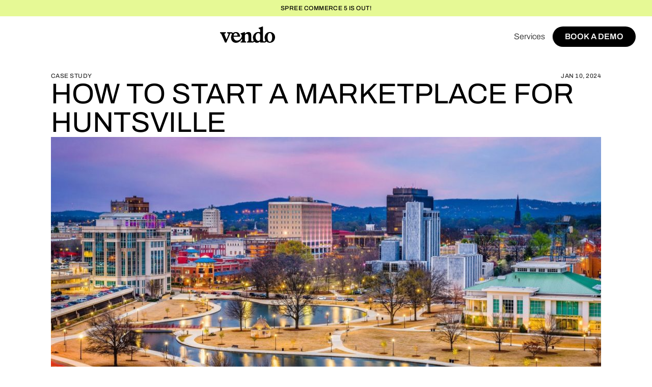

--- FILE ---
content_type: text/html
request_url: https://www.getvendo.com/b/how-to-start-a-marketplace-for-huntsville
body_size: 23331
content:
<!DOCTYPE html><!-- Last Published: Fri Oct 17 2025 16:15:58 GMT+0000 (Coordinated Universal Time) --><html data-wf-domain="www.getvendo.com" data-wf-page="657395ace4dcca8921c71f86" data-wf-site="652fd14a69d606ee5f6fc35a" lang="en" data-wf-collection="657395ace4dcca8921c71f6e" data-wf-item-slug="how-to-start-a-marketplace-for-huntsville"><head><meta charset="utf-8"/><title>How to start a marketplace for Huntsville</title><meta content="Huntsville, with a population exceeding 210,000 people, establishes a robust community for potential market outreach. The city&#x27;s widespread internet access contributes to a digitally connected environment, creating favorable conditions for the success of an online shopping marketplace." name="description"/><meta content="How to start a marketplace for Huntsville" property="og:title"/><meta content="Huntsville, with a population exceeding 210,000 people, establishes a robust community for potential market outreach. The city&#x27;s widespread internet access contributes to a digitally connected environment, creating favorable conditions for the success of an online shopping marketplace." property="og:description"/><meta content="https://cdn.prod.website-files.com/652fd14a69d606ee5f6fc37f/65a525abf6f4f0972770bd70_Downtown%2BHSV_Sean%2BPavone_100PPI%2B.jpg" property="og:image"/><meta content="How to start a marketplace for Huntsville" property="twitter:title"/><meta content="Huntsville, with a population exceeding 210,000 people, establishes a robust community for potential market outreach. The city&#x27;s widespread internet access contributes to a digitally connected environment, creating favorable conditions for the success of an online shopping marketplace." property="twitter:description"/><meta content="https://cdn.prod.website-files.com/652fd14a69d606ee5f6fc37f/65a525abf6f4f0972770bd70_Downtown%2BHSV_Sean%2BPavone_100PPI%2B.jpg" property="twitter:image"/><meta property="og:type" content="website"/><meta content="summary_large_image" name="twitter:card"/><meta content="width=device-width, initial-scale=1" name="viewport"/><link href="https://cdn.prod.website-files.com/652fd14a69d606ee5f6fc35a/css/vendo-cf-dev.shared.046002ad9.min.css" rel="stylesheet" type="text/css"/><style>@media (min-width:992px) {html.w-mod-js:not(.w-mod-ix) [data-w-id="6027ca55-34f1-f835-5930-ec1538ff9910"] {-webkit-transform:translate3d(0, 0px, 0) scale3d(1, 1, 1) rotateX(0) rotateY(0) rotateZ(0) skew(0, 0);-moz-transform:translate3d(0, 0px, 0) scale3d(1, 1, 1) rotateX(0) rotateY(0) rotateZ(0) skew(0, 0);-ms-transform:translate3d(0, 0px, 0) scale3d(1, 1, 1) rotateX(0) rotateY(0) rotateZ(0) skew(0, 0);transform:translate3d(0, 0px, 0) scale3d(1, 1, 1) rotateX(0) rotateY(0) rotateZ(0) skew(0, 0);}}@media (max-width:991px) and (min-width:768px) {html.w-mod-js:not(.w-mod-ix) [data-w-id="6027ca55-34f1-f835-5930-ec1538ff9910"] {-webkit-transform:translate3d(0, 0px, 0) scale3d(1, 1, 1) rotateX(0) rotateY(0) rotateZ(0) skew(0, 0);-moz-transform:translate3d(0, 0px, 0) scale3d(1, 1, 1) rotateX(0) rotateY(0) rotateZ(0) skew(0, 0);-ms-transform:translate3d(0, 0px, 0) scale3d(1, 1, 1) rotateX(0) rotateY(0) rotateZ(0) skew(0, 0);transform:translate3d(0, 0px, 0) scale3d(1, 1, 1) rotateX(0) rotateY(0) rotateZ(0) skew(0, 0);}}@media (max-width:767px) and (min-width:480px) {html.w-mod-js:not(.w-mod-ix) [data-w-id="6027ca55-34f1-f835-5930-ec1538ff9910"] {-webkit-transform:translate3d(0, 0px, 0) scale3d(1, 1, 1) rotateX(0) rotateY(0) rotateZ(0) skew(0, 0);-moz-transform:translate3d(0, 0px, 0) scale3d(1, 1, 1) rotateX(0) rotateY(0) rotateZ(0) skew(0, 0);-ms-transform:translate3d(0, 0px, 0) scale3d(1, 1, 1) rotateX(0) rotateY(0) rotateZ(0) skew(0, 0);transform:translate3d(0, 0px, 0) scale3d(1, 1, 1) rotateX(0) rotateY(0) rotateZ(0) skew(0, 0);}}@media (max-width:479px) {html.w-mod-js:not(.w-mod-ix) [data-w-id="6027ca55-34f1-f835-5930-ec1538ff9910"] {-webkit-transform:translate3d(0, 0px, 0) scale3d(1, 1, 1) rotateX(0) rotateY(0) rotateZ(0) skew(0, 0);-moz-transform:translate3d(0, 0px, 0) scale3d(1, 1, 1) rotateX(0) rotateY(0) rotateZ(0) skew(0, 0);-ms-transform:translate3d(0, 0px, 0) scale3d(1, 1, 1) rotateX(0) rotateY(0) rotateZ(0) skew(0, 0);transform:translate3d(0, 0px, 0) scale3d(1, 1, 1) rotateX(0) rotateY(0) rotateZ(0) skew(0, 0);}}</style><link href="https://fonts.googleapis.com" rel="preconnect"/><link href="https://fonts.gstatic.com" rel="preconnect" crossorigin="anonymous"/><script src="https://ajax.googleapis.com/ajax/libs/webfont/1.6.26/webfont.js" type="text/javascript"></script><script type="text/javascript">WebFont.load({  google: {    families: ["DM Mono:300,300italic,regular,italic,500,500italic"]  }});</script><script type="text/javascript">!function(o,c){var n=c.documentElement,t=" w-mod-";n.className+=t+"js",("ontouchstart"in o||o.DocumentTouch&&c instanceof DocumentTouch)&&(n.className+=t+"touch")}(window,document);</script><link href="https://cdn.prod.website-files.com/652fd14a69d606ee5f6fc35a/6532b1c4d401c9e1d074c79f_vendo-favicon-32x32.png" rel="shortcut icon" type="image/x-icon"/><link href="https://cdn.prod.website-files.com/652fd14a69d606ee5f6fc35a/6532b26fd12870b440632141_vendo-favicon-256x256.ico" rel="apple-touch-icon"/><link href="https://www.getvendo.com/b/how-to-start-a-marketplace-for-huntsville" rel="canonical"/><script src="https://www.google.com/recaptcha/api.js" type="text/javascript"></script><!-- Google Tag Manager -->
<script>(function(w,d,s,l,i){w[l]=w[l]||[];w[l].push({'gtm.start':
new Date().getTime(),event:'gtm.js'});var f=d.getElementsByTagName(s)[0],
j=d.createElement(s),dl=l!='dataLayer'?'&l='+l:'';j.async=true;j.src=
'https://www.googletagmanager.com/gtm.js?id='+i+dl;f.parentNode.insertBefore(j,f);
})(window,document,'script','dataLayer','GTM-5S35PZX');</script>
<!-- End Google Tag Manager -->

<style>
html.lenis {
  height: auto;
}
.lenis.lenis-smooth {
  scroll-behavior: auto;
}
.lenis.lenis-smooth [data-lenis-prevent] {
  overscroll-behavior: contain;
}
.lenis.lenis-stopped {
  overflow: hidden;
}
</style>

<style>
.word-line {overflow: hidden;}
.skew-up {opacity: 0;}
</style>

<!-- [Attributes by Finsweet] CMS Slider -->
<script async src="https://cdn.jsdelivr.net/npm/@finsweet/attributes-cmsslider@1/cmsslider.js"></script>
<!-- [Attributes by Finsweet] Mirror click events -->
<script defer src="https://cdn.jsdelivr.net/npm/@finsweet/attributes-mirrorclick@1/mirrorclick.js"></script>
<!-- [Attributes by Finsweet] Disable scrolling -->
<script defer src="https://cdn.jsdelivr.net/npm/@finsweet/attributes-scrolldisable@1/scrolldisable.js"></script>
<!-- [Attributes by Finsweet] CMS Load -->
<script async src="https://cdn.jsdelivr.net/npm/@finsweet/attributes-cmsload@1/cmsload.js"></script>

<script async src="https://tag.clearbitscripts.com/v1/pk_0996583a07f982e74e08abd2c12a99ff/tags.js" referrerpolicy="strict-origin-when-cross-origin"></script><!-- [Attributes by Finsweet] Powerful Rich Text -->
<script defer src="https://cdn.jsdelivr.net/npm/@finsweet/attributes-richtext@1/richtext.js"></script>
<!-- [Attributes by Finsweet] Social Share -->
<script defer src="https://cdn.jsdelivr.net/npm/@finsweet/attributes-socialshare@1/socialshare.js"></script></head><body><div class="blog-card-css w-embed"><style>
/* Code to have the blog para in 2 lines */
.blog-hero-card-subtext {    
       overflow: hidden;
   text-overflow: ellipsis;
   display: -webkit-box;
   -webkit-line-clamp: 2; /* number of lines to show */
           line-clamp: 2;
   -webkit-box-orient: vertical;

}
</style></div><div class="page-wrapper"><div class="top-banner"><div class="top-banner-wrapper"><div class="c4-caption-12px">SPREE COMMERCE 5 is OUT!<br/></div></div></div><div class="global-styles w-embed"><style>
/* Make text look crisper and more legible in all browsers */
body {
  -webkit-font-smoothing: antialiased;
  -moz-osx-font-smoothing: grayscale;
  font-smoothing: antialiased;
  text-rendering: optimizeLegibility;
}

/* Focus state style for keyboard navigation for the focusable elements */
*[tabindex]:focus-visible,
  input[type="file"]:focus-visible {
   outline: 0.125rem solid #4d65ff;
   outline-offset: 0.125rem;
}

/* Get rid of top margin on first element in any rich text element */
.w-richtext > :not(div):first-child, .w-richtext > div:first-child > :first-child {
  margin-top: 0 !important;
}

/* Get rid of bottom margin on last element in any rich text element */
.w-richtext>:last-child, .w-richtext ol li:last-child, .w-richtext ul li:last-child {
	margin-bottom: 0 !important;
}

/* Prevent all click and hover interaction with an element */
.pointer-events-off {
	pointer-events: none;
}

/* Enables all click and hover interaction with an element */
.pointer-events-on {
  pointer-events: auto;
}

/* Create a class of .div-square which maintains a 1:1 dimension of a div */
.div-square::after {
	content: "";
	display: block;
	padding-bottom: 100%;
}

/* 
Make the following elements inherit typography styles from the parent and not have hardcoded values. 
Important: You will not be able to style for example "All Links" in Designer with this CSS applied.
Uncomment this CSS to use it in the project. Leave this message for future hand-off.
*/
/*
a,
.w-input,
.w-select,
.w-tab-link,
.w-nav-link,
.w-dropdown-btn,
.w-dropdown-toggle,
.w-dropdown-link {
  color: inherit;
  text-decoration: inherit;
  font-size: inherit;
}
*/

/* Apply "..." after 3 lines of text */
.text-style-3lines {
	display: -webkit-box;
	overflow: hidden;
	-webkit-line-clamp: 3;
	-webkit-box-orient: vertical;
}

/* Apply "..." after 2 lines of text */
.text-style-2lines {
	display: -webkit-box;
	overflow: hidden;
	-webkit-line-clamp: 2;
	-webkit-box-orient: vertical;
}

/* Adds inline flex display */
.display-inlineflex {
  display: inline-flex;
}

/* These classes are never overwritten */
.hide {
  display: none !important;
}

@media screen and (max-width: 991px) {
    .hide, .hide-tablet {
        display: none !important;
    }
}
  @media screen and (max-width: 767px) {
    .hide-mobile-landscape{
      display: none !important;
    }
}
  @media screen and (max-width: 479px) {
    .hide-mobile{
      display: none !important;
    }
}

</style></div><div data-w-id="6027ca55-34f1-f835-5930-ec1538ff9910" class="navbar-header-block"><div class="navbar-contain"><div data-animation="over-right" data-collapse="medium" data-duration="400" data-easing="ease" data-easing2="ease" role="banner" class="navbar w-nav"><div class="navbar-wrapper"><div class="back-button-contain"><div class="back-button product"><div class="back-button-icon-wrap"><div class="back-button-icon w-embed"><svg xmlns="http://www.w3.org/2000/svg" width="100%" height="100%" viewBox="0 0 24 24" fill="none">
<path d="M2 12L22 12M2 12L12 22M2 12L12 2" stroke="currentColor" stroke-width="2"/>
</svg></div></div><div class="back-button-text">Back</div></div><div class="back-button resources"><div class="back-button-icon-wrap"><div class="back-button-icon w-embed"><svg xmlns="http://www.w3.org/2000/svg" width="100%" height="100%" viewBox="0 0 24 24" fill="none">
<path d="M2 12L22 12M2 12L12 22M2 12L12 2" stroke="currentColor" stroke-width="2"/>
</svg></div></div><div class="back-button-text">Back</div></div><div class="back-button marketplaces"><div class="back-button-icon-wrap"><div class="back-button-icon w-embed"><svg xmlns="http://www.w3.org/2000/svg" width="100%" height="100%" viewBox="0 0 24 24" fill="none">
<path d="M2 12L22 12M2 12L12 22M2 12L12 2" stroke="currentColor" stroke-width="2"/>
</svg></div></div><div class="back-button-text">Back</div></div><div class="back-button use-cases"><div class="back-button-icon-wrap"><div class="back-button-icon w-embed"><svg xmlns="http://www.w3.org/2000/svg" width="100%" height="100%" viewBox="0 0 24 24" fill="none">
<path d="M2 12L22 12M2 12L12 22M2 12L12 2" stroke="currentColor" stroke-width="2"/>
</svg></div></div><div class="back-button-text">Back</div></div></div><div class="nav-link-wrapper-desktop"><div data-hover="false" data-delay="0" class="nav-dropdown w-dropdown"><div class="nav-dropdown-toggle w-dropdown-toggle"><div>Solutions</div><div class="nav-dropdown-icon w-embed"><svg xmlns="http://www.w3.org/2000/svg" width="100%" height="100%" viewBox="0 0 12 12" fill="none">
<path d="M6 1V6M6 6V11M6 6H1M6 6H11" stroke="currentColor" stroke-width="2"/>
</svg></div></div><nav class="nav-dropdown-list w-dropdown-list"><div class="nav-dropdown-list-contain"><div class="nav-dropdown-list-wrapper"><div class="nav-dropdown-left-contain large"><div class="c4-caption-12px grey-600">Solutions</div><div class="nav-product-item-contain grid"><a href="/solutions/multi-vendor-marketplace" class="nav-product-item w-inline-block"><div class="nav-product-item-header"><div class="nav-product-item-header-text">Multi-vendor Marketplace</div><div class="nav-product-item-arrow w-embed"><svg xmlns="http://www.w3.org/2000/svg" width="100%" height="100%" viewBox="0 0 16 16" fill="none">
<path d="M14 8H2M14 8L8 2M14 8L8 14" stroke="currentColor" stroke-width="2"/>
</svg></div></div></a><a href="/solutions/omnichannel-ecommerce" class="nav-product-item w-inline-block"><div class="nav-product-item-header"><div class="nav-product-item-header-text">Omnichannel eCommerce</div><div class="nav-product-item-arrow w-embed"><svg xmlns="http://www.w3.org/2000/svg" width="100%" height="100%" viewBox="0 0 16 16" fill="none">
<path d="M14 8H2M14 8L8 2M14 8L8 14" stroke="currentColor" stroke-width="2"/>
</svg></div></div></a><a href="/solutions/multi-region-ecommerce" class="nav-product-item w-inline-block"><div class="nav-product-item-header"><div class="nav-product-item-header-text">Multi-region eCommerce</div><div class="nav-product-item-arrow w-embed"><svg xmlns="http://www.w3.org/2000/svg" width="100%" height="100%" viewBox="0 0 16 16" fill="none">
<path d="M14 8H2M14 8L8 2M14 8L8 14" stroke="currentColor" stroke-width="2"/>
</svg></div></div></a><a href="/solutions/member-only-ecommerce" class="nav-product-item w-inline-block"><div class="nav-product-item-header"><div class="nav-product-item-header-text">Member-only eCommerce</div><div class="nav-product-item-arrow w-embed"><svg xmlns="http://www.w3.org/2000/svg" width="100%" height="100%" viewBox="0 0 16 16" fill="none">
<path d="M14 8H2M14 8L8 2M14 8L8 14" stroke="currentColor" stroke-width="2"/>
</svg></div></div></a><a href="/solutions/multi-warehouse-ecommerce" class="nav-product-item w-inline-block"><div class="nav-product-item-header"><div class="nav-product-item-header-text">Multi-warehouse eCommerce</div><div class="nav-product-item-arrow w-embed"><svg xmlns="http://www.w3.org/2000/svg" width="100%" height="100%" viewBox="0 0 16 16" fill="none">
<path d="M14 8H2M14 8L8 2M14 8L8 14" stroke="currentColor" stroke-width="2"/>
</svg></div></div></a><a href="/solutions/digital-products-sales" class="nav-product-item w-inline-block"><div class="nav-product-item-header"><div class="nav-product-item-header-text">Digital product sales</div><div class="nav-product-item-arrow w-embed"><svg xmlns="http://www.w3.org/2000/svg" width="100%" height="100%" viewBox="0 0 16 16" fill="none">
<path d="M14 8H2M14 8L8 2M14 8L8 14" stroke="currentColor" stroke-width="2"/>
</svg></div></div></a><a href="/solutions/multi-store-ecommerce" class="nav-product-item w-inline-block"><div class="nav-product-item-header"><div class="nav-product-item-header-text">Multi-store eCommerce</div><div class="nav-product-item-arrow w-embed"><svg xmlns="http://www.w3.org/2000/svg" width="100%" height="100%" viewBox="0 0 16 16" fill="none">
<path d="M14 8H2M14 8L8 2M14 8L8 14" stroke="currentColor" stroke-width="2"/>
</svg></div></div></a><a href="/solutions/multi-tenant-ecommerce" class="nav-product-item w-inline-block"><div class="nav-product-item-header"><div class="nav-product-item-header-text">Multi-tenant eCommerce</div><div class="nav-product-item-arrow w-embed"><svg xmlns="http://www.w3.org/2000/svg" width="100%" height="100%" viewBox="0 0 16 16" fill="none">
<path d="M14 8H2M14 8L8 2M14 8L8 14" stroke="currentColor" stroke-width="2"/>
</svg></div></div></a></div></div><div class="nav-dropdown-right-contain single-item"><div class="c4-caption-12px grey-600">From the Blog</div><div class="nav-resources-card-contain"><div class="collection-list-wrapper-navigation w-dyn-list"><div role="list" class="collection-list-navigation w-dyn-items"><div role="listitem" class="collection-item-navigation w-dyn-item"><a href="/b/multi-tenant-vs-multi-store-ecommerce-beyond-saas-limitations-with-vendo" class="nav-resources-card w-inline-block"><div class="nav-resources-card-heading text-style-2lines">Multi-tenant vs Multi-store eCommerce: Beyond SaaS Limitations with Vendo</div><img loading="lazy" src="https://cdn.prod.website-files.com/652fd14a69d606ee5f6fc37f/66d08d0c64bc6065146b9db0_Multiple-Store%20Multi-tenant%20eCommerce.png" alt="" sizes="100vw" srcset="https://cdn.prod.website-files.com/652fd14a69d606ee5f6fc37f/66d08d0c64bc6065146b9db0_Multiple-Store%20Multi-tenant%20eCommerce-p-500.png 500w, https://cdn.prod.website-files.com/652fd14a69d606ee5f6fc37f/66d08d0c64bc6065146b9db0_Multiple-Store%20Multi-tenant%20eCommerce-p-800.png 800w, https://cdn.prod.website-files.com/652fd14a69d606ee5f6fc37f/66d08d0c64bc6065146b9db0_Multiple-Store%20Multi-tenant%20eCommerce.png 1296w" class="nav-resources-card-image"/><div class="nav-resources-card-info-wrap"><div class="c4-caption-12px grey-800">Source-available</div><div class="c4-caption-12px grey-500">August 28, 2024</div></div><div class="text-link"><div>read more</div><div class="tex-link-bottm-line-wrap"><div class="text-link-line-1"></div><div class="text-link-line-2"></div></div></div></a></div></div></div></div></div></div></div></nav></div><div data-hover="false" data-delay="0" class="nav-dropdown w-dropdown"><div class="nav-dropdown-toggle w-dropdown-toggle"><div>Use cases</div><div class="nav-dropdown-icon w-embed"><svg xmlns="http://www.w3.org/2000/svg" width="100%" height="100%" viewBox="0 0 12 12" fill="none">
<path d="M6 1V6M6 6V11M6 6H1M6 6H11" stroke="currentColor" stroke-width="2"/>
</svg></div></div><nav class="nav-dropdown-list w-dropdown-list"><div class="nav-dropdown-list-contain"><div class="nav-dropdown-list-wrapper"><div class="nav-dropdown-left-contain large"><div class="nav-dropdown-left-wrap"><div class="nav-dropdown-left-link-wrap"><div class="c4-caption-12px grey-600">By business model</div><div class="nav-product-item-contain"><a href="/use-cases/b2b-ecommerce" class="nav-product-item w-inline-block"><div class="nav-product-item-header"><div class="nav-product-item-header-text">B2B eCommerce</div><div class="nav-product-item-arrow w-embed"><svg xmlns="http://www.w3.org/2000/svg" width="100%" height="100%" viewBox="0 0 16 16" fill="none">
<path d="M14 8H2M14 8L8 2M14 8L8 14" stroke="currentColor" stroke-width="2"/>
</svg></div></div></a><a href="/use-cases/dtc-ecommerce" class="nav-product-item w-inline-block"><div class="nav-product-item-header"><div class="nav-product-item-header-text">DTC eCommerce</div><div class="nav-product-item-arrow w-embed"><svg xmlns="http://www.w3.org/2000/svg" width="100%" height="100%" viewBox="0 0 16 16" fill="none">
<path d="M14 8H2M14 8L8 2M14 8L8 14" stroke="currentColor" stroke-width="2"/>
</svg></div></div></a><a href="/use-cases/b2b-dtc-combined" class="nav-product-item w-inline-block"><div class="nav-product-item-header"><div class="nav-product-item-header-text">B2B &amp; DTC Combined</div><div class="nav-product-item-arrow w-embed"><svg xmlns="http://www.w3.org/2000/svg" width="100%" height="100%" viewBox="0 0 16 16" fill="none">
<path d="M14 8H2M14 8L8 2M14 8L8 14" stroke="currentColor" stroke-width="2"/>
</svg></div></div></a></div></div><div class="nav-dropdown-left-link-wrap"><div class="c4-caption-12px grey-600">By industry</div><div class="nav-product-item-contain"><a href="/shoppable-content" class="nav-product-item w-inline-block"><div class="nav-product-item-header"><div class="nav-product-item-header-text">Publisher &amp; Media</div><div class="nav-product-item-arrow w-embed"><svg xmlns="http://www.w3.org/2000/svg" width="100%" height="100%" viewBox="0 0 16 16" fill="none">
<path d="M14 8H2M14 8L8 2M14 8L8 14" stroke="currentColor" stroke-width="2"/>
</svg></div></div></a><a href="/marketplace-platform" class="nav-product-item w-inline-block"><div class="nav-product-item-header"><div class="nav-product-item-header-text">Marketplace Startups</div><div class="nav-product-item-arrow w-embed"><svg xmlns="http://www.w3.org/2000/svg" width="100%" height="100%" viewBox="0 0 16 16" fill="none">
<path d="M14 8H2M14 8L8 2M14 8L8 14" stroke="currentColor" stroke-width="2"/>
</svg></div></div></a><a href="/marketplace-webview" class="nav-product-item w-inline-block"><div class="nav-product-item-header"><div class="nav-product-item-header-text">Mobile apps</div><div class="nav-product-item-arrow w-embed"><svg xmlns="http://www.w3.org/2000/svg" width="100%" height="100%" viewBox="0 0 16 16" fill="none">
<path d="M14 8H2M14 8L8 2M14 8L8 14" stroke="currentColor" stroke-width="2"/>
</svg></div></div></a><a href="/use-cases/wholesale" class="nav-product-item w-inline-block"><div class="nav-product-item-header"><div class="nav-product-item-header-text">Wholesale</div><div class="nav-product-item-arrow w-embed"><svg xmlns="http://www.w3.org/2000/svg" width="100%" height="100%" viewBox="0 0 16 16" fill="none">
<path d="M14 8H2M14 8L8 2M14 8L8 14" stroke="currentColor" stroke-width="2"/>
</svg></div></div></a><a href="/use-cases/business-equipment" class="nav-product-item w-inline-block"><div class="nav-product-item-header"><div class="nav-product-item-header-text">Business Equipment</div><div class="nav-product-item-arrow w-embed"><svg xmlns="http://www.w3.org/2000/svg" width="100%" height="100%" viewBox="0 0 16 16" fill="none">
<path d="M14 8H2M14 8L8 2M14 8L8 14" stroke="currentColor" stroke-width="2"/>
</svg></div></div></a><a href="/use-cases/cbd-marketplace" class="nav-product-item w-inline-block"><div class="nav-product-item-header"><div class="nav-product-item-header-text">CBD products</div><div class="nav-product-item-arrow w-embed"><svg xmlns="http://www.w3.org/2000/svg" width="100%" height="100%" viewBox="0 0 16 16" fill="none">
<path d="M14 8H2M14 8L8 2M14 8L8 14" stroke="currentColor" stroke-width="2"/>
</svg></div></div></a></div></div></div></div><div class="nav-dropdown-right-contain single-item"><div class="c4-caption-12px grey-600">From the Blog</div><div class="nav-resources-card-contain"><div class="w-dyn-list"><div role="list" class="collection-list-navigation w-dyn-items"><div role="listitem" class="collection-item-navigation w-dyn-item"><a href="/b/multi-tenant-vs-multi-store-ecommerce-beyond-saas-limitations-with-vendo" class="nav-resources-card w-inline-block"><div class="nav-resources-card-heading text-style-2lines">Multi-tenant vs Multi-store eCommerce: Beyond SaaS Limitations with Vendo</div><img loading="lazy" src="https://cdn.prod.website-files.com/652fd14a69d606ee5f6fc37f/66d08d0c64bc6065146b9db0_Multiple-Store%20Multi-tenant%20eCommerce.png" alt="" sizes="100vw" srcset="https://cdn.prod.website-files.com/652fd14a69d606ee5f6fc37f/66d08d0c64bc6065146b9db0_Multiple-Store%20Multi-tenant%20eCommerce-p-500.png 500w, https://cdn.prod.website-files.com/652fd14a69d606ee5f6fc37f/66d08d0c64bc6065146b9db0_Multiple-Store%20Multi-tenant%20eCommerce-p-800.png 800w, https://cdn.prod.website-files.com/652fd14a69d606ee5f6fc37f/66d08d0c64bc6065146b9db0_Multiple-Store%20Multi-tenant%20eCommerce.png 1296w" class="nav-resources-card-image"/><div class="nav-resources-card-info-wrap"><div class="c4-caption-12px grey-800">Source-available</div><div class="c4-caption-12px grey-500">August 28, 2024</div></div><div class="text-link"><div>read more</div><div class="tex-link-bottm-line-wrap"><div class="text-link-line-1"></div><div class="text-link-line-2"></div></div></div></a></div></div></div></div></div></div></div></nav></div><a href="/integrations" class="nav-link w-nav-link"></a><div data-hover="false" data-delay="0" class="nav-dropdown w-dropdown"><div class="nav-dropdown-toggle w-dropdown-toggle"><div>API</div><div class="nav-dropdown-icon w-embed"><svg xmlns="http://www.w3.org/2000/svg" width="100%" height="100%" viewBox="0 0 12 12" fill="none">
<path d="M6 1V6M6 6V11M6 6H1M6 6H11" stroke="currentColor" stroke-width="2"/>
</svg></div></div><nav class="nav-dropdown-list w-dropdown-list"><div class="nav-dropdown-list-contain"><div class="nav-dropdown-list-wrapper"><div class="nav-dropdown-left-contain large"><div class="nav-dropdown-left-wrap"><div class="nav-dropdown-left-link-wrap"><div class="c4-caption-12px grey-600">API</div><div class="nav-product-item-contain"><a href="/apis/ecommerce-api" class="nav-product-item w-inline-block"><div class="nav-product-item-header"><div class="nav-product-item-header-text">eCommerce API</div><div class="nav-product-item-arrow w-embed"><svg xmlns="http://www.w3.org/2000/svg" width="100%" height="100%" viewBox="0 0 16 16" fill="none">
<path d="M14 8H2M14 8L8 2M14 8L8 14" stroke="currentColor" stroke-width="2"/>
</svg></div></div></a><a href="/apis/marketplace-api" class="nav-product-item w-inline-block"><div class="nav-product-item-header"><div class="nav-product-item-header-text">Marketplace API</div><div class="nav-product-item-arrow w-embed"><svg xmlns="http://www.w3.org/2000/svg" width="100%" height="100%" viewBox="0 0 16 16" fill="none">
<path d="M14 8H2M14 8L8 2M14 8L8 14" stroke="currentColor" stroke-width="2"/>
</svg></div></div></a><a href="/apis/multi-store-api" class="nav-product-item w-inline-block"><div class="nav-product-item-header"><div class="nav-product-item-header-text">Multi-store API</div><div class="nav-product-item-arrow w-embed"><svg xmlns="http://www.w3.org/2000/svg" width="100%" height="100%" viewBox="0 0 16 16" fill="none">
<path d="M14 8H2M14 8L8 2M14 8L8 14" stroke="currentColor" stroke-width="2"/>
</svg></div></div></a><a href="/apis/checkout-api" class="nav-product-item w-inline-block"><div class="nav-product-item-header"><div class="nav-product-item-header-text">Checkout API</div><div class="nav-product-item-arrow w-embed"><svg xmlns="http://www.w3.org/2000/svg" width="100%" height="100%" viewBox="0 0 16 16" fill="none">
<path d="M14 8H2M14 8L8 2M14 8L8 14" stroke="currentColor" stroke-width="2"/>
</svg></div></div></a><a href="/apis/storefront-api" class="nav-product-item w-inline-block"><div class="nav-product-item-header"><div class="nav-product-item-header-text">Storefront API</div><div class="nav-product-item-arrow w-embed"><svg xmlns="http://www.w3.org/2000/svg" width="100%" height="100%" viewBox="0 0 16 16" fill="none">
<path d="M14 8H2M14 8L8 2M14 8L8 14" stroke="currentColor" stroke-width="2"/>
</svg></div></div></a></div></div><div class="nav-dropdown-left-link-wrap"><div class="c4-caption-12px grey-600">API docs</div><div class="nav-product-item-contain"><a href="https://developers.getvendo.com/reference/api-getting-started" class="nav-product-item w-inline-block"><div class="nav-product-item-header"><div class="nav-product-item-header-text">Getting Started</div><div class="nav-product-item-arrow w-embed"><svg xmlns="http://www.w3.org/2000/svg" width="100%" height="100%" viewBox="0 0 16 16" fill="none">
<path d="M14 8H2M14 8L8 2M14 8L8 14" stroke="currentColor" stroke-width="2"/>
</svg></div></div></a><a href="https://developers.getvendo.com/reference/authentication" class="nav-product-item w-inline-block"><div class="nav-product-item-header"><div class="nav-product-item-header-text">Storefront API</div><div class="nav-product-item-arrow w-embed"><svg xmlns="http://www.w3.org/2000/svg" width="100%" height="100%" viewBox="0 0 16 16" fill="none">
<path d="M14 8H2M14 8L8 2M14 8L8 14" stroke="currentColor" stroke-width="2"/>
</svg></div></div></a><a href="https://developers.getvendo.com/reference/authentication-2" class="nav-product-item w-inline-block"><div class="nav-product-item-header"><div class="nav-product-item-header-text">Platform API</div><div class="nav-product-item-arrow w-embed"><svg xmlns="http://www.w3.org/2000/svg" width="100%" height="100%" viewBox="0 0 16 16" fill="none">
<path d="M14 8H2M14 8L8 2M14 8L8 14" stroke="currentColor" stroke-width="2"/>
</svg></div></div></a><a href="https://developers.getvendo.com/reference/getting-started-with-webhooks" class="nav-product-item w-inline-block"><div class="nav-product-item-header"><div class="nav-product-item-header-text">Webhooks</div><div class="nav-product-item-arrow w-embed"><svg xmlns="http://www.w3.org/2000/svg" width="100%" height="100%" viewBox="0 0 16 16" fill="none">
<path d="M14 8H2M14 8L8 2M14 8L8 14" stroke="currentColor" stroke-width="2"/>
</svg></div></div></a></div></div></div></div><div class="nav-dropdown-right-contain single-item"><div class="c4-caption-12px grey-600">From the Blog</div><div class="nav-resources-card-contain"><div class="w-dyn-list"><div role="list" class="collection-list-navigation w-dyn-items"><div role="listitem" class="collection-item-navigation w-dyn-item"><a href="/b/multi-tenant-vs-multi-store-ecommerce-beyond-saas-limitations-with-vendo" class="nav-resources-card w-inline-block"><div class="nav-resources-card-heading text-style-2lines">Multi-tenant vs Multi-store eCommerce: Beyond SaaS Limitations with Vendo</div><img loading="lazy" src="https://cdn.prod.website-files.com/652fd14a69d606ee5f6fc37f/66d08d0c64bc6065146b9db0_Multiple-Store%20Multi-tenant%20eCommerce.png" alt="" sizes="100vw" srcset="https://cdn.prod.website-files.com/652fd14a69d606ee5f6fc37f/66d08d0c64bc6065146b9db0_Multiple-Store%20Multi-tenant%20eCommerce-p-500.png 500w, https://cdn.prod.website-files.com/652fd14a69d606ee5f6fc37f/66d08d0c64bc6065146b9db0_Multiple-Store%20Multi-tenant%20eCommerce-p-800.png 800w, https://cdn.prod.website-files.com/652fd14a69d606ee5f6fc37f/66d08d0c64bc6065146b9db0_Multiple-Store%20Multi-tenant%20eCommerce.png 1296w" class="nav-resources-card-image"/><div class="nav-resources-card-info-wrap"><div class="c4-caption-12px grey-800">Source-available</div><div class="c4-caption-12px grey-500">August 28, 2024</div></div><div class="text-link"><div>read more</div><div class="tex-link-bottm-line-wrap"><div class="text-link-line-1"></div><div class="text-link-line-2"></div></div></div></a></div></div></div></div></div></div></div></nav></div></div><a href="/" class="company-logo-wrap w-nav-brand"><div class="company-logoi w-embed"><svg xmlns="http://www.w3.org/2000/svg" width="100%" height="100%" viewBox="0 0 108 64" fill="none">
<path d="M97.7303 22.8531C91.6888 22.8531 87.5084 27.763 87.5084 33.7436C87.4946 35.469 87.9058 37.1713 88.7057 38.7014C89.0752 39.5947 88.952 40.8767 87.416 41.2791C86.6497 41.4768 84.2277 41.6371 84.2003 38.6127V12.5012C84.2003 12.3683 84.1473 12.2408 84.053 12.1468C83.9587 12.0528 83.8308 12 83.6974 12H83.5401C83.4839 11.9996 83.4281 12.01 83.3759 12.0307L76.1234 14.6493C76.0244 14.6826 75.9383 14.7458 75.877 14.8302C75.8157 14.9145 75.7822 15.0158 75.7813 15.1199V15.6177C75.782 15.6985 75.8018 15.7781 75.8393 15.8498C75.8768 15.9215 75.9307 15.9834 75.9968 16.0303L78.4257 17.7147C78.4912 17.7595 78.5447 17.8196 78.5817 17.8897C78.6186 17.9598 78.6379 18.0378 78.6378 18.117V22.8565C78.6379 22.935 78.6193 23.0125 78.5836 23.0825C78.5478 23.1525 78.496 23.2131 78.4323 23.2594C78.3685 23.3056 78.2947 23.3361 78.2169 23.3485C78.1391 23.3608 78.0594 23.3546 77.9844 23.3304C77.02 23.0127 76.0103 22.8527 74.9945 22.8565C70.383 22.8565 65.4329 26.3753 64.54 32.5605C64.5024 32.9492 64.4853 33.3447 64.4853 33.7436C64.4715 35.469 64.8826 37.1713 65.6826 38.7014C66.0521 39.5947 65.9015 40.9177 64.4476 41.2655C62.2377 41.7906 61.1772 40.4397 61.1772 38.6325V28.9973C61.1772 25.6967 59.5625 22.8599 55.5463 22.8599C53.1687 22.8599 51.1435 24.2442 49.5493 25.6695C49.4779 25.7348 49.3888 25.7778 49.2932 25.7932C49.1975 25.8086 49.0994 25.7958 49.011 25.7563C48.9226 25.7167 48.8477 25.6523 48.7956 25.5708C48.7436 25.4893 48.7166 25.3944 48.718 25.2978V23.3577C48.718 23.2924 48.7051 23.2276 48.68 23.1672C48.6549 23.1068 48.6181 23.0519 48.5717 23.0057C48.5254 22.9595 48.4703 22.9228 48.4097 22.8978C48.3491 22.8728 48.2841 22.8599 48.2186 22.8599H48.0988C48.043 22.8604 47.9876 22.8696 47.9346 22.8872L40.689 25.4649C40.5906 25.498 40.5048 25.5607 40.4435 25.6443C40.3823 25.728 40.3485 25.8285 40.3469 25.932V26.4776C40.3469 26.5577 40.3661 26.6367 40.403 26.7079C40.4399 26.7791 40.4934 26.8404 40.559 26.8868C41.0317 27.1807 41.4885 27.4994 41.9274 27.8414C44.7771 30.4805 40.2648 39.7345 33.2826 39.7345C29.629 39.7345 26.8888 36.9215 26.5262 32.6491C26.5195 32.5797 26.5275 32.5096 26.5495 32.4435C26.5716 32.3773 26.6073 32.3164 26.6543 32.2647C26.7013 32.213 26.7586 32.1717 26.8225 32.1434C26.8865 32.115 26.9557 32.1003 27.0257 32.1002H38.893C38.9613 32.1003 39.0288 32.0865 39.0915 32.0596C39.1542 32.0327 39.2107 31.9932 39.2575 31.9437C39.3043 31.8942 39.3404 31.8356 39.3637 31.7716C39.3869 31.7076 39.3967 31.6396 39.3925 31.5717C39.1838 27.6164 36.6352 22.8599 31.1821 22.8599C29.2072 22.8746 27.2942 23.5493 25.7496 24.7761H25.7325C25.6805 24.8204 25.6199 24.8536 25.5544 24.8735C25.489 24.8935 25.4201 24.8998 25.3521 24.8922C25.2841 24.8845 25.2184 24.863 25.1591 24.8289C25.0998 24.7949 25.0481 24.7491 25.0073 24.6943C24.3231 23.8555 23.266 23.2588 21.6308 23.2588H14.3783C14.2459 23.2588 14.1188 23.3113 14.0252 23.4046C13.9315 23.498 13.8789 23.6246 13.8789 23.7566V24.8307C13.8797 24.9521 13.925 25.069 14.0063 25.1594C14.0876 25.2499 14.1992 25.3076 14.3202 25.3217C16.5609 25.5911 17.1049 26.4571 16.4036 28.1279L13.1057 36.4032C13.0692 36.4966 13.0052 36.5767 12.9222 36.6332C12.8392 36.6897 12.741 36.72 12.6405 36.72C12.54 36.72 12.4418 36.6897 12.3588 36.6332C12.2758 36.5767 12.2118 36.4966 12.1752 36.4032L8.91163 28.1283C8.24796 26.4234 8.75769 25.588 10.995 25.3221C11.1166 25.3079 11.2287 25.2496 11.31 25.1585C11.3914 25.0674 11.4363 24.9496 11.4363 24.8277V23.757C11.4363 23.625 11.3837 23.4984 11.29 23.405C11.1963 23.3116 11.0693 23.2592 10.9368 23.2592H0.499459C0.366993 23.2592 0.239962 23.3116 0.146295 23.405C0.0526281 23.4984 0 23.625 0 23.757V24.8413C0.00149965 24.9593 0.0444108 25.073 0.121281 25.1627C0.198151 25.2524 0.304126 25.3124 0.420783 25.3323C1.57707 25.53 2.13126 26.1267 2.65125 27.3781L9.64029 43.2908C9.67936 43.3797 9.74348 43.4553 9.82485 43.5086C9.90622 43.5619 10.0014 43.5904 10.0987 43.5909H12.0076C12.1054 43.5906 12.201 43.5617 12.2825 43.5077C12.364 43.4538 12.4278 43.3772 12.466 43.2874L19.65 26.8458C20.7311 24.1181 24.0973 26.0207 23.0984 27.821C22.0621 29.6332 21.5218 31.685 21.5316 33.7709C21.5316 39.8368 25.7565 44 30.97 44C37.6991 44 41.0961 39.0969 42.485 36.6385C42.5267 36.5708 42.5893 36.5183 42.6634 36.489C42.7375 36.4596 42.8192 36.455 42.8962 36.4757C42.9731 36.4964 43.0413 36.5414 43.0905 36.6039C43.1397 36.6664 43.1674 36.7432 43.1692 36.8226V39.4414C43.1692 40.7269 42.4405 41.3202 40.8806 41.4873C40.7593 41.5022 40.6476 41.5606 40.5664 41.6516C40.4852 41.7425 40.44 41.8599 40.4393 41.9817V43.0932C40.4393 43.2253 40.4919 43.3519 40.5856 43.4452C40.6792 43.5386 40.8063 43.591 40.9387 43.591H50.8253C50.9578 43.591 51.0848 43.5386 51.1785 43.4452C51.2722 43.3519 51.3248 43.2253 51.3248 43.0932V41.9817C51.3241 41.8599 51.2789 41.7425 51.1976 41.6516C51.1164 41.5606 51.0048 41.5022 50.8835 41.4873C49.3441 41.3031 48.718 40.7099 48.718 39.4414V30.2624C48.7207 29.3001 49.1054 28.378 49.7881 27.6976C50.4708 27.0172 51.3959 26.6337 52.3614 26.631C54.5953 26.631 55.6318 27.9506 55.6318 30.7977V39.4406C55.6318 40.7261 55.0058 41.3194 53.4663 41.4864C53.3442 41.4999 53.2312 41.5577 53.1492 41.6489C53.0671 41.7401 53.0217 41.8385 53.0216 41.961V43.0692C53.0216 43.135 53.0346 43.2002 53.0599 43.261C53.0852 43.3218 53.1222 43.3968 53.1689 43.4434C53.2156 43.4899 53.271 43.5269 53.3321 43.5521C53.3931 43.5773 53.4584 43.5902 53.5245 43.5902H63.4658C64.1004 43.6086 64.7314 43.4683 65.3141 43.2174C65.8969 42.9664 66.4174 42.5911 66.8389 42.1179C66.8825 42.069 66.9354 42.0291 66.9945 42.0007C67.0536 41.9723 67.1179 41.9559 67.1834 41.9524C67.249 41.9489 67.3145 41.9584 67.3764 41.9804C67.4382 42.0024 67.4951 42.0363 67.5436 42.0803C68.8786 43.3013 70.6237 43.9801 72.4356 43.983C74.4882 43.983 76.3047 43.2066 77.7963 41.7609C77.865 41.6917 77.9528 41.6443 78.0485 41.6247C78.1442 41.605 78.2436 41.6139 78.3342 41.6504C78.4248 41.6868 78.5026 41.749 78.5578 41.8294C78.6131 41.9097 78.6433 42.0045 78.6447 42.1019V43.0913C78.6447 43.1567 78.6576 43.2214 78.6827 43.2818C78.7078 43.3422 78.7446 43.3971 78.791 43.4433C78.8373 43.4895 78.8924 43.5262 78.953 43.5512C79.0136 43.5762 79.0785 43.5891 79.1441 43.5891H86.8071C88.6715 43.5891 89.8629 42.8073 90.5676 41.8219C90.6067 41.7679 90.6565 41.7223 90.7138 41.6881C90.7711 41.6538 90.8349 41.6315 90.9011 41.6226C90.9674 41.6137 91.0347 41.6183 91.0991 41.6361C91.1636 41.654 91.2236 41.6847 91.2757 41.7265C93.1121 43.1781 95.3933 43.9878 97.7371 43.9727C103.782 43.9727 108 39.0628 108 33.0822C107.997 27.0607 103.361 22.8531 97.7303 22.8531ZM26.663 29.4031C27.1693 26.6276 28.784 25.0387 30.645 25.0387C32.8687 25.0387 34.1789 27.1323 34.391 29.444C34.3972 29.5132 34.3888 29.5828 34.3666 29.6486C34.3443 29.7144 34.3085 29.7749 34.2616 29.8262C34.2146 29.8775 34.1575 29.9185 34.0938 29.9466C34.0301 29.9747 33.9612 29.9894 33.8915 29.9896H27.1591C27.0858 29.9896 27.0133 29.9737 26.9468 29.943C26.8803 29.9122 26.8214 29.8673 26.7741 29.8114C26.7268 29.7556 26.6924 29.69 26.6732 29.6195C26.654 29.549 26.6506 29.4751 26.663 29.4031ZM78.6618 37.2011C78.6618 38.803 77.2494 40.3552 75.6 40.3643C72.4938 40.3643 69.7844 37.3818 69.7844 32.5946C69.7844 28.1415 72.2783 25.0338 75.1758 25.0338C77.2455 25.0338 78.6515 26.4571 78.6515 28.9735L78.6618 37.2011ZM102.195 35.0155C101.743 39.5742 100.012 42.2201 97.3334 41.9542C94.494 41.6746 92.8519 36.7033 93.3377 31.8172C93.7893 27.3027 95.5203 24.6568 98.1579 24.9159C101.028 25.1989 102.663 30.1737 102.181 35.0155H102.195Z" fill="currentColor"/>
</svg></div></a><div class="nav-link-wrapper-desktop flex-gap-8px"><div class="nav-dropdown-wrapper"><a href="/services" class="nav-link w-nav-link">Services</a></div><div class="nav-divider-line"></div><div class="nav-button-wrapper"><a href="https://getvendo.com/book-a-demo/" class="button black w-inline-block"><div class="button-text-contain"><div class="button-text-1">BOOK A DEMO</div><div class="button-text-2">BOOK A DEMO</div></div></a></div></div><div scroll="both" class="menu-button"><div class="menu-button-wrapper"><div class="menu-button-line-1"></div><div class="menu-button-line-2"></div></div></div></div><div class="nav-menu-tablet"><div class="nav-menu-wrapper"><div class="nav-menu-flex-wrapper"><div data-w-id="12980566-7f1b-1159-0ec9-6a336347ecac" class="nav-dropdown-toggle"><div>Solutions</div><div class="nav-dropdown-icon tablet w-embed"><svg xmlns="http://www.w3.org/2000/svg" width="100%" height="100%" viewBox="0 0 12 12" fill="none">
<path d="M4 2L8 6L4 10" stroke="currentColor" stroke-width="2"/>
</svg></div></div><div class="solutions-popup-contain"><div class="nav-dropdown-popup-wrapper"><div class="nav-dropdown-list"><div class="nav-dropdown-list-contain"><div class="nav-dropdown-list-wrapper"><div class="nav-dropdown-left-contain"><div class="nav-dropdown-tag-banner">Solutions</div><div class="nav-product-item-contain"><a href="/solutions/multi-vendor-marketplace" class="nav-product-item w-inline-block"><div class="nav-product-item-header"><div class="nav-product-item-header-text">Multi-vendor Marketplace</div><div class="nav-product-item-arrow w-embed"><svg xmlns="http://www.w3.org/2000/svg" width="100%" height="100%" viewBox="0 0 16 16" fill="none">
<path d="M14 8H2M14 8L8 2M14 8L8 14" stroke="currentColor" stroke-width="2"/>
</svg></div></div></a><a href="/solutions/multi-region-ecommerce" class="nav-product-item w-inline-block"><div class="nav-product-item-header"><div class="nav-product-item-header-text">Multi-region eCommerce</div><div class="nav-product-item-arrow w-embed"><svg xmlns="http://www.w3.org/2000/svg" width="100%" height="100%" viewBox="0 0 16 16" fill="none">
<path d="M14 8H2M14 8L8 2M14 8L8 14" stroke="currentColor" stroke-width="2"/>
</svg></div></div></a><a href="/solutions/multi-warehouse-ecommerce" class="nav-product-item w-inline-block"><div class="nav-product-item-header"><div class="nav-product-item-header-text">Multi-warehouse eCommerce</div><div class="nav-product-item-arrow w-embed"><svg xmlns="http://www.w3.org/2000/svg" width="100%" height="100%" viewBox="0 0 16 16" fill="none">
<path d="M14 8H2M14 8L8 2M14 8L8 14" stroke="currentColor" stroke-width="2"/>
</svg></div></div></a><a href="/solutions/multi-store-ecommerce" class="nav-product-item w-inline-block"><div class="nav-product-item-header"><div class="nav-product-item-header-text">Multi-store eCommerce</div><div class="nav-product-item-arrow w-embed"><svg xmlns="http://www.w3.org/2000/svg" width="100%" height="100%" viewBox="0 0 16 16" fill="none">
<path d="M14 8H2M14 8L8 2M14 8L8 14" stroke="currentColor" stroke-width="2"/>
</svg></div></div></a><a href="/solutions/omnichannel-ecommerce" class="nav-product-item w-inline-block"><div class="nav-product-item-header"><div class="nav-product-item-header-text">Omnichannel eCommerce</div><div class="nav-product-item-arrow w-embed"><svg xmlns="http://www.w3.org/2000/svg" width="100%" height="100%" viewBox="0 0 16 16" fill="none">
<path d="M14 8H2M14 8L8 2M14 8L8 14" stroke="currentColor" stroke-width="2"/>
</svg></div></div></a><a href="/solutions/member-only-ecommerce" class="nav-product-item w-inline-block"><div class="nav-product-item-header"><div class="nav-product-item-header-text">Member-only eCommerce</div><div class="nav-product-item-arrow w-embed"><svg xmlns="http://www.w3.org/2000/svg" width="100%" height="100%" viewBox="0 0 16 16" fill="none">
<path d="M14 8H2M14 8L8 2M14 8L8 14" stroke="currentColor" stroke-width="2"/>
</svg></div></div></a><a href="/solutions/digital-products-sales" class="nav-product-item w-inline-block"><div class="nav-product-item-header"><div class="nav-product-item-header-text">Digital product sales</div><div class="nav-product-item-arrow w-embed"><svg xmlns="http://www.w3.org/2000/svg" width="100%" height="100%" viewBox="0 0 16 16" fill="none">
<path d="M14 8H2M14 8L8 2M14 8L8 14" stroke="currentColor" stroke-width="2"/>
</svg></div></div></a><a href="/solutions/multi-tenant-ecommerce" class="nav-product-item w-inline-block"><div class="nav-product-item-header"><div class="nav-product-item-header-text">Multi-tenant eCommerce</div><div class="nav-product-item-arrow w-embed"><svg xmlns="http://www.w3.org/2000/svg" width="100%" height="100%" viewBox="0 0 16 16" fill="none">
<path d="M14 8H2M14 8L8 2M14 8L8 14" stroke="currentColor" stroke-width="2"/>
</svg></div></div></a></div></div><div class="nav-dropdown-right-contain"><div class="nav-dropdown-tag-banner">From the Blog</div><div class="nav-resources-card-contain"><div class="w-dyn-list"><div role="list" class="collection-list-navigation w-dyn-items"><div role="listitem" class="collection-item-navigation w-dyn-item"><a href="/b/multi-tenant-vs-multi-store-ecommerce-beyond-saas-limitations-with-vendo" class="nav-resources-card w-inline-block"><div class="nav-resources-card-heading">Multi-tenant vs Multi-store eCommerce: Beyond SaaS Limitations with Vendo</div><img src="https://cdn.prod.website-files.com/652fd14a69d606ee5f6fc37f/66d08d0c64bc6065146b9db0_Multiple-Store%20Multi-tenant%20eCommerce.png" loading="lazy" alt="" sizes="100vw" srcset="https://cdn.prod.website-files.com/652fd14a69d606ee5f6fc37f/66d08d0c64bc6065146b9db0_Multiple-Store%20Multi-tenant%20eCommerce-p-500.png 500w, https://cdn.prod.website-files.com/652fd14a69d606ee5f6fc37f/66d08d0c64bc6065146b9db0_Multiple-Store%20Multi-tenant%20eCommerce-p-800.png 800w, https://cdn.prod.website-files.com/652fd14a69d606ee5f6fc37f/66d08d0c64bc6065146b9db0_Multiple-Store%20Multi-tenant%20eCommerce.png 1296w" class="nav-resources-card-image"/><div class="nav-resources-card-info-wrap"><div class="c4-caption-12px grey-800">Source-available</div><div class="c4-caption-12px grey-500">August 28, 2024</div></div><div class="text-link"><div>read more</div><div class="tex-link-bottm-line-wrap"><div class="text-link-line-1"></div><div class="text-link-line-2"></div></div></div></a></div><div role="listitem" class="collection-item-navigation w-dyn-item"><a href="/b/top-5-retail-erp-and-how-to-unleash-their-full-ecommerce-potential" class="nav-resources-card w-inline-block"><div class="nav-resources-card-heading">Top 5 Retail ERP and How To Unleash Their Full Ecommerce Potential</div><img src="https://cdn.prod.website-files.com/652fd14a69d606ee5f6fc37f/66d8566a1f5b109beb4efcfd_Top%205%20Retail%20ERP.jpg" loading="lazy" alt="" sizes="100vw" srcset="https://cdn.prod.website-files.com/652fd14a69d606ee5f6fc37f/66d8566a1f5b109beb4efcfd_Top%205%20Retail%20ERP-p-500.jpg 500w, https://cdn.prod.website-files.com/652fd14a69d606ee5f6fc37f/66d8566a1f5b109beb4efcfd_Top%205%20Retail%20ERP-p-800.jpg 800w, https://cdn.prod.website-files.com/652fd14a69d606ee5f6fc37f/66d8566a1f5b109beb4efcfd_Top%205%20Retail%20ERP-p-1080.jpg 1080w, https://cdn.prod.website-files.com/652fd14a69d606ee5f6fc37f/66d8566a1f5b109beb4efcfd_Top%205%20Retail%20ERP-p-1600.jpg 1600w, https://cdn.prod.website-files.com/652fd14a69d606ee5f6fc37f/66d8566a1f5b109beb4efcfd_Top%205%20Retail%20ERP-p-2000.jpg 2000w, https://cdn.prod.website-files.com/652fd14a69d606ee5f6fc37f/66d8566a1f5b109beb4efcfd_Top%205%20Retail%20ERP.jpg 2160w" class="nav-resources-card-image"/><div class="nav-resources-card-info-wrap"><div class="c4-caption-12px grey-800">Source-available</div><div class="c4-caption-12px grey-500">August 28, 2024</div></div><div class="text-link"><div>read more</div><div class="tex-link-bottm-line-wrap"><div class="text-link-line-1"></div><div class="text-link-line-2"></div></div></div></a></div></div></div></div></div></div></div></div></div></div><div data-w-id="12cef3bd-d28a-7ae7-27d2-c8197416eef6" class="nav-dropdown-toggle"><div>Use cases</div><div class="nav-dropdown-icon tablet w-embed"><svg xmlns="http://www.w3.org/2000/svg" width="100%" height="100%" viewBox="0 0 12 12" fill="none">
<path d="M4 2L8 6L4 10" stroke="currentColor" stroke-width="2"/>
</svg></div></div><div class="use-cases-popup-contain"><div class="nav-dropdown-popup-wrapper"><div class="nav-dropdown-list"><div class="nav-dropdown-list-contain"><div class="nav-dropdown-list-wrapper"><div class="nav-dropdown-left-contain"><div class="nav-dropdown-tag-banner">API</div><div class="nav-product-item-contain"><div class="c4-caption-12px grey-600">By business model</div><a href="/use-cases/b2b-ecommerce" class="nav-product-item w-inline-block"><div class="nav-product-item-header"><div class="nav-product-item-header-text">B2B eCommerce</div><div class="nav-product-item-arrow w-embed"><svg xmlns="http://www.w3.org/2000/svg" width="100%" height="100%" viewBox="0 0 16 16" fill="none">
<path d="M14 8H2M14 8L8 2M14 8L8 14" stroke="currentColor" stroke-width="2"/>
</svg></div></div></a><a href="/use-cases/dtc-ecommerce" class="nav-product-item w-inline-block"><div class="nav-product-item-header"><div class="nav-product-item-header-text">DTC eCommerce</div><div class="nav-product-item-arrow w-embed"><svg xmlns="http://www.w3.org/2000/svg" width="100%" height="100%" viewBox="0 0 16 16" fill="none">
<path d="M14 8H2M14 8L8 2M14 8L8 14" stroke="currentColor" stroke-width="2"/>
</svg></div></div></a><a href="/use-cases/b2b-dtc-combined" class="nav-product-item w-inline-block"><div class="nav-product-item-header"><div class="nav-product-item-header-text">B2B &amp; DTC Combined</div><div class="nav-product-item-arrow w-embed"><svg xmlns="http://www.w3.org/2000/svg" width="100%" height="100%" viewBox="0 0 16 16" fill="none">
<path d="M14 8H2M14 8L8 2M14 8L8 14" stroke="currentColor" stroke-width="2"/>
</svg></div></div></a><div class="c4-caption-12px grey-600">By industry</div><a href="/marketplace-platform" class="nav-product-item w-inline-block"><div class="nav-product-item-header"><div class="nav-product-item-header-text">Publisher &amp; Media</div><div class="nav-product-item-arrow w-embed"><svg xmlns="http://www.w3.org/2000/svg" width="100%" height="100%" viewBox="0 0 16 16" fill="none">
<path d="M14 8H2M14 8L8 2M14 8L8 14" stroke="currentColor" stroke-width="2"/>
</svg></div></div></a><a href="/marketplace-platform" class="nav-product-item w-inline-block"><div class="nav-product-item-header"><div class="nav-product-item-header-text">Marketplace Startups</div><div class="nav-product-item-arrow w-embed"><svg xmlns="http://www.w3.org/2000/svg" width="100%" height="100%" viewBox="0 0 16 16" fill="none">
<path d="M14 8H2M14 8L8 2M14 8L8 14" stroke="currentColor" stroke-width="2"/>
</svg></div></div></a><a href="/marketplace-webview" class="nav-product-item w-inline-block"><div class="nav-product-item-header"><div class="nav-product-item-header-text">Mobile apps</div><div class="nav-product-item-arrow w-embed"><svg xmlns="http://www.w3.org/2000/svg" width="100%" height="100%" viewBox="0 0 16 16" fill="none">
<path d="M14 8H2M14 8L8 2M14 8L8 14" stroke="currentColor" stroke-width="2"/>
</svg></div></div></a><a href="/use-cases/wholesale" class="nav-product-item w-inline-block"><div class="nav-product-item-header"><div class="nav-product-item-header-text">Wholesale</div><div class="nav-product-item-arrow w-embed"><svg xmlns="http://www.w3.org/2000/svg" width="100%" height="100%" viewBox="0 0 16 16" fill="none">
<path d="M14 8H2M14 8L8 2M14 8L8 14" stroke="currentColor" stroke-width="2"/>
</svg></div></div></a><a href="/use-cases/business-equipment" class="nav-product-item w-inline-block"><div class="nav-product-item-header"><div class="nav-product-item-header-text">Business Equipment</div><div class="nav-product-item-arrow w-embed"><svg xmlns="http://www.w3.org/2000/svg" width="100%" height="100%" viewBox="0 0 16 16" fill="none">
<path d="M14 8H2M14 8L8 2M14 8L8 14" stroke="currentColor" stroke-width="2"/>
</svg></div></div></a><a href="/use-cases/cbd-marketplace" class="nav-product-item w-inline-block"><div class="nav-product-item-header"><div class="nav-product-item-header-text">CBD products</div><div class="nav-product-item-arrow w-embed"><svg xmlns="http://www.w3.org/2000/svg" width="100%" height="100%" viewBox="0 0 16 16" fill="none">
<path d="M14 8H2M14 8L8 2M14 8L8 14" stroke="currentColor" stroke-width="2"/>
</svg></div></div></a></div></div><div class="nav-dropdown-right-contain"><div class="nav-dropdown-tag-banner">From the Blog</div><div class="nav-resources-card-contain"><div class="w-dyn-list"><div role="list" class="collection-list-navigation w-dyn-items"><div role="listitem" class="collection-item-navigation w-dyn-item"><a href="/b/multi-tenant-vs-multi-store-ecommerce-beyond-saas-limitations-with-vendo" class="nav-resources-card w-inline-block"><div class="nav-resources-card-heading text-style-2lines">Multi-tenant vs Multi-store eCommerce: Beyond SaaS Limitations with Vendo</div><img src="https://cdn.prod.website-files.com/652fd14a69d606ee5f6fc37f/66d08d0c64bc6065146b9db0_Multiple-Store%20Multi-tenant%20eCommerce.png" loading="lazy" alt="" sizes="100vw" srcset="https://cdn.prod.website-files.com/652fd14a69d606ee5f6fc37f/66d08d0c64bc6065146b9db0_Multiple-Store%20Multi-tenant%20eCommerce-p-500.png 500w, https://cdn.prod.website-files.com/652fd14a69d606ee5f6fc37f/66d08d0c64bc6065146b9db0_Multiple-Store%20Multi-tenant%20eCommerce-p-800.png 800w, https://cdn.prod.website-files.com/652fd14a69d606ee5f6fc37f/66d08d0c64bc6065146b9db0_Multiple-Store%20Multi-tenant%20eCommerce.png 1296w" class="nav-resources-card-image"/><div class="nav-resources-card-info-wrap"><div class="c4-caption-12px grey-800">Source-available</div><div class="c4-caption-12px grey-500">August 28, 2024</div></div><div class="text-link"><div>read more</div><div class="tex-link-bottm-line-wrap"><div class="text-link-line-1"></div><div class="text-link-line-2"></div></div></div></a></div></div></div></div></div></div></div></div></div></div><a href="/integrations" class="nav-link w-nav-link">Integrations</a><div data-w-id="88edde82-cf7c-09bb-fa99-e68b18585a43" class="nav-dropdown-toggle"><div>API</div><div class="nav-dropdown-icon tablet w-embed"><svg xmlns="http://www.w3.org/2000/svg" width="100%" height="100%" viewBox="0 0 12 12" fill="none">
<path d="M4 2L8 6L4 10" stroke="currentColor" stroke-width="2"/>
</svg></div></div><div class="api-popup-contain"><div class="nav-dropdown-popup-wrapper"><div class="nav-dropdown-list"><div class="nav-dropdown-list-contain"><div class="nav-dropdown-list-wrapper"><div class="nav-dropdown-left-contain"><div class="nav-dropdown-tag-banner">API</div><div class="nav-product-item-contain"><a href="/apis/ecommerce-api" class="nav-product-item w-inline-block"><div class="nav-product-item-header"><div class="nav-product-item-header-text">eCommerce API</div><div class="nav-product-item-arrow w-embed"><svg xmlns="http://www.w3.org/2000/svg" width="100%" height="100%" viewBox="0 0 16 16" fill="none">
<path d="M14 8H2M14 8L8 2M14 8L8 14" stroke="currentColor" stroke-width="2"/>
</svg></div></div></a><a href="/apis/marketplace-api" class="nav-product-item w-inline-block"><div class="nav-product-item-header"><div class="nav-product-item-header-text">Marketplace API</div><div class="nav-product-item-arrow w-embed"><svg xmlns="http://www.w3.org/2000/svg" width="100%" height="100%" viewBox="0 0 16 16" fill="none">
<path d="M14 8H2M14 8L8 2M14 8L8 14" stroke="currentColor" stroke-width="2"/>
</svg></div></div></a><a href="/apis/multi-store-api" class="nav-product-item w-inline-block"><div class="nav-product-item-header"><div class="nav-product-item-header-text">Multi-store API</div><div class="nav-product-item-arrow w-embed"><svg xmlns="http://www.w3.org/2000/svg" width="100%" height="100%" viewBox="0 0 16 16" fill="none">
<path d="M14 8H2M14 8L8 2M14 8L8 14" stroke="currentColor" stroke-width="2"/>
</svg></div></div></a><a href="/apis/checkout-api" class="nav-product-item w-inline-block"><div class="nav-product-item-header"><div class="nav-product-item-header-text">Checkout API</div><div class="nav-product-item-arrow w-embed"><svg xmlns="http://www.w3.org/2000/svg" width="100%" height="100%" viewBox="0 0 16 16" fill="none">
<path d="M14 8H2M14 8L8 2M14 8L8 14" stroke="currentColor" stroke-width="2"/>
</svg></div></div></a><a href="/apis/storefront-api" class="nav-product-item w-inline-block"><div class="nav-product-item-header"><div class="nav-product-item-header-text">Storefront API</div><div class="nav-product-item-arrow w-embed"><svg xmlns="http://www.w3.org/2000/svg" width="100%" height="100%" viewBox="0 0 16 16" fill="none">
<path d="M14 8H2M14 8L8 2M14 8L8 14" stroke="currentColor" stroke-width="2"/>
</svg></div></div></a></div><div class="nav-dropdown-tag-banner">API docs</div><div class="nav-product-item-contain"><a href="https://developers.getvendo.com/reference/api-getting-started" class="nav-product-item w-inline-block"><div class="nav-product-item-header"><div class="nav-product-item-header-text">Getting Started</div><div class="nav-product-item-arrow w-embed"><svg xmlns="http://www.w3.org/2000/svg" width="100%" height="100%" viewBox="0 0 16 16" fill="none">
<path d="M14 8H2M14 8L8 2M14 8L8 14" stroke="currentColor" stroke-width="2"/>
</svg></div></div></a><a href="https://developers.getvendo.com/reference/authentication" class="nav-product-item w-inline-block"><div class="nav-product-item-header"><div class="nav-product-item-header-text">Storefront API</div><div class="nav-product-item-arrow w-embed"><svg xmlns="http://www.w3.org/2000/svg" width="100%" height="100%" viewBox="0 0 16 16" fill="none">
<path d="M14 8H2M14 8L8 2M14 8L8 14" stroke="currentColor" stroke-width="2"/>
</svg></div></div></a><a href="https://developers.getvendo.com/reference/authentication-2" class="nav-product-item w-inline-block"><div class="nav-product-item-header"><div class="nav-product-item-header-text">Platform API</div><div class="nav-product-item-arrow w-embed"><svg xmlns="http://www.w3.org/2000/svg" width="100%" height="100%" viewBox="0 0 16 16" fill="none">
<path d="M14 8H2M14 8L8 2M14 8L8 14" stroke="currentColor" stroke-width="2"/>
</svg></div></div></a><a href="https://developers.getvendo.com/reference/getting-started-with-webhooks" class="nav-product-item w-inline-block"><div class="nav-product-item-header"><div class="nav-product-item-header-text">Webhooks</div><div class="nav-product-item-arrow w-embed"><svg xmlns="http://www.w3.org/2000/svg" width="100%" height="100%" viewBox="0 0 16 16" fill="none">
<path d="M14 8H2M14 8L8 2M14 8L8 14" stroke="currentColor" stroke-width="2"/>
</svg></div></div></a></div></div><div class="nav-dropdown-right-contain"><div class="nav-dropdown-tag-banner">From the Blog</div><div class="nav-resources-card-contain"><div class="w-dyn-list"><div role="list" class="collection-list-navigation w-dyn-items"><div role="listitem" class="collection-item-navigation w-dyn-item"><a href="/b/multi-tenant-vs-multi-store-ecommerce-beyond-saas-limitations-with-vendo" class="nav-resources-card w-inline-block"><div class="nav-resources-card-heading">Multi-tenant vs Multi-store eCommerce: Beyond SaaS Limitations with Vendo</div><img src="https://cdn.prod.website-files.com/652fd14a69d606ee5f6fc37f/66d08d0c64bc6065146b9db0_Multiple-Store%20Multi-tenant%20eCommerce.png" loading="lazy" alt="" sizes="100vw" srcset="https://cdn.prod.website-files.com/652fd14a69d606ee5f6fc37f/66d08d0c64bc6065146b9db0_Multiple-Store%20Multi-tenant%20eCommerce-p-500.png 500w, https://cdn.prod.website-files.com/652fd14a69d606ee5f6fc37f/66d08d0c64bc6065146b9db0_Multiple-Store%20Multi-tenant%20eCommerce-p-800.png 800w, https://cdn.prod.website-files.com/652fd14a69d606ee5f6fc37f/66d08d0c64bc6065146b9db0_Multiple-Store%20Multi-tenant%20eCommerce.png 1296w" class="nav-resources-card-image"/><div class="nav-resources-card-info-wrap"><div class="c4-caption-12px grey-800">Source-available</div><div class="c4-caption-12px grey-500">August 28, 2024</div></div><div class="text-link"><div>read more</div><div class="tex-link-bottm-line-wrap"><div class="text-link-line-1"></div><div class="text-link-line-2"></div></div></div></a></div><div role="listitem" class="collection-item-navigation w-dyn-item"><a href="/b/top-5-retail-erp-and-how-to-unleash-their-full-ecommerce-potential" class="nav-resources-card w-inline-block"><div class="nav-resources-card-heading">Top 5 Retail ERP and How To Unleash Their Full Ecommerce Potential</div><img src="https://cdn.prod.website-files.com/652fd14a69d606ee5f6fc37f/66d8566a1f5b109beb4efcfd_Top%205%20Retail%20ERP.jpg" loading="lazy" alt="" sizes="100vw" srcset="https://cdn.prod.website-files.com/652fd14a69d606ee5f6fc37f/66d8566a1f5b109beb4efcfd_Top%205%20Retail%20ERP-p-500.jpg 500w, https://cdn.prod.website-files.com/652fd14a69d606ee5f6fc37f/66d8566a1f5b109beb4efcfd_Top%205%20Retail%20ERP-p-800.jpg 800w, https://cdn.prod.website-files.com/652fd14a69d606ee5f6fc37f/66d8566a1f5b109beb4efcfd_Top%205%20Retail%20ERP-p-1080.jpg 1080w, https://cdn.prod.website-files.com/652fd14a69d606ee5f6fc37f/66d8566a1f5b109beb4efcfd_Top%205%20Retail%20ERP-p-1600.jpg 1600w, https://cdn.prod.website-files.com/652fd14a69d606ee5f6fc37f/66d8566a1f5b109beb4efcfd_Top%205%20Retail%20ERP-p-2000.jpg 2000w, https://cdn.prod.website-files.com/652fd14a69d606ee5f6fc37f/66d8566a1f5b109beb4efcfd_Top%205%20Retail%20ERP.jpg 2160w" class="nav-resources-card-image"/><div class="nav-resources-card-info-wrap"><div class="c4-caption-12px grey-800">Source-available</div><div class="c4-caption-12px grey-500">August 28, 2024</div></div><div class="text-link"><div>read more</div><div class="tex-link-bottm-line-wrap"><div class="text-link-line-1"></div><div class="text-link-line-2"></div></div></div></a></div></div></div></div></div></div></div></div></div></div><a href="/services" class="nav-link w-nav-link">Services</a></div><div class="nav-button-wrapper"><a href="https://getvendo.com/book-a-demo/" class="button black full w-inline-block"><div class="button-text-contain"><div class="button-text-1">Book a demo</div><div class="button-text-2">Book a demo</div></div></a></div></div></div></div></div><div class="cta-contain"><div class="cta-banner"><div class="blog-top-cta-wrapper"><a href="/blog" class="arrow-back-button w-inline-block"><div class="arrow-back-button-icon w-embed"><svg xmlns="http://www.w3.org/2000/svg" width="100%" height="100%" viewBox="0 0 24 24" fill="none">
<path d="M16 20L8 12L16 4" stroke="currentColor" stroke-width="2"/>
</svg></div><div class="button-text-contain"><div class="button-text-1">Blog home</div><div class="button-text-2">Blog home</div></div><div class="tex-link-bottm-line-wrap absolute"><div class="text-link-line-1"></div><div class="text-link-line-2"></div></div></a><div class="blog-top-cta-card-contain"><div class="w-dyn-list"><div role="list" class="w-dyn-items"><div role="listitem" class="w-dyn-item"><div class="blog-top-cta-card"><img alt="" loading="lazy" src="https://cdn.prod.website-files.com/652fd14a69d606ee5f6fc37f/65a525abf6f4f0972770bd70_Downtown%2BHSV_Sean%2BPavone_100PPI%2B.jpg" sizes="(max-width: 479px) 24vw, 76px" srcset="https://cdn.prod.website-files.com/652fd14a69d606ee5f6fc37f/65a525abf6f4f0972770bd70_Downtown%2BHSV_Sean%2BPavone_100PPI%2B-p-500.jpg 500w, https://cdn.prod.website-files.com/652fd14a69d606ee5f6fc37f/65a525abf6f4f0972770bd70_Downtown%2BHSV_Sean%2BPavone_100PPI%2B-p-800.jpg 800w, https://cdn.prod.website-files.com/652fd14a69d606ee5f6fc37f/65a525abf6f4f0972770bd70_Downtown%2BHSV_Sean%2BPavone_100PPI%2B-p-1080.jpg 1080w, https://cdn.prod.website-files.com/652fd14a69d606ee5f6fc37f/65a525abf6f4f0972770bd70_Downtown%2BHSV_Sean%2BPavone_100PPI%2B.jpg 1200w" class="blog-top-cta-card-image"/><div class="blog-top-cta-card-text">How to start a marketplace for Huntsville</div></div></div></div></div></div></div><div class="blog-progress-bar-contain"><div class="blog-progress-bar"></div></div></div></div></div><div class="main-wrapper overflow-on"><section class="section"><div class="blog-details-wrapper"><div class="blog-big-card"><div class="blog-card-css w-embed"><style>
/* Code to have the blog para in 2 lines */
.blog-hero-card-subtext {    
       overflow: hidden;
   text-overflow: ellipsis;
   display: -webkit-box;
   -webkit-line-clamp: 2; /* number of lines to show */
           line-clamp: 2;
   -webkit-box-orient: vertical;

}
</style></div><div class="blog-big-card-tag-wrap"><a href="/c/case-study" class="category-text-link-block w-inline-block"><div class="c4-caption-12px grey-800">Case Study</div></a><div class="c4-caption-12px grey-800">Jan 10, 2024</div></div><h1 class="h3-heading-56px">How to start a marketplace for Huntsville</h1><div class="blog-big-card-image-wrap"><img loading="lazy" src="https://cdn.prod.website-files.com/652fd14a69d606ee5f6fc37f/65a525abf6f4f0972770bd70_Downtown%2BHSV_Sean%2BPavone_100PPI%2B.jpg" alt="" sizes="(max-width: 479px) 87vw, (max-width: 767px) 92vw, (max-width: 991px) 88vw, (max-width: 1279px) 93vw, 1080px" srcset="https://cdn.prod.website-files.com/652fd14a69d606ee5f6fc37f/65a525abf6f4f0972770bd70_Downtown%2BHSV_Sean%2BPavone_100PPI%2B-p-500.jpg 500w, https://cdn.prod.website-files.com/652fd14a69d606ee5f6fc37f/65a525abf6f4f0972770bd70_Downtown%2BHSV_Sean%2BPavone_100PPI%2B-p-800.jpg 800w, https://cdn.prod.website-files.com/652fd14a69d606ee5f6fc37f/65a525abf6f4f0972770bd70_Downtown%2BHSV_Sean%2BPavone_100PPI%2B-p-1080.jpg 1080w, https://cdn.prod.website-files.com/652fd14a69d606ee5f6fc37f/65a525abf6f4f0972770bd70_Downtown%2BHSV_Sean%2BPavone_100PPI%2B.jpg 1200w" class="blog-big-card-image"/></div><div class="blog-big-card-author-contain w-condition-invisible"><img loading="lazy" src="" alt="" class="blog-big-card-author-image w-dyn-bind-empty"/><div><div class="c4-caption-12px grey-500">Written by</div><div class="b4-body-16px-semibold w-dyn-bind-empty"></div></div></div></div><div class="blog-summary-contain"><div class="blog-summary-left-contain"><div class="blog-social-link-contain"><div class="c4-caption-12px grey-500">Share:</div><div class="blog-social-link-wrap"><a fs-socialshare-element="facebook" href="#" class="blog-social-link w-inline-block"><div class="blog-social-link-embed w-embed"><svg xmlns="http://www.w3.org/2000/svg" width="100%" height="100%" viewBox="0 0 16 16" fill="none">
<g clip-path="url(#clip0_1949_6729)">
<path fill-rule="evenodd" clip-rule="evenodd" d="M8 0C12.4179 0 16 3.58207 16 8L15.9999 7.99993C15.9999 11.9936 13.0751 15.3033 9.25031 15.9031V10.313H11.114L11.114 10.3129H11.1145L11.1144 10.3129L11.4688 7.99982H9.25031V6.49909C9.25031 6.0039 9.44008 5.51769 10.0002 5.33015C10.1551 5.2783 10.3384 5.24932 10.5538 5.24932H11.5629V5.24921H11.5634V3.2804C11.5634 3.2804 10.6476 3.12402 9.77233 3.12402C8.72129 3.12402 7.8795 3.49039 7.35403 4.18349C6.96581 4.69533 6.75012 5.38527 6.75012 6.23708V7.99989H4.71875V8H4.71832V10.3131H6.75012V15.9033C2.92508 15.3024 0 11.9927 0 8C0 3.58207 3.58207 0 8 0Z" fill="currentColor"/>
</g>
<defs>
<clipPath id="clip0_1949_6729">
<rect width="16" height="16" fill="currentColor"/>
</clipPath>
</defs>
</svg></div></a><a fs-socialshare-element="linkedin" href="#" class="blog-social-link w-inline-block"><div class="blog-social-link-embed w-embed"><svg xmlns="http://www.w3.org/2000/svg" width="100%" height="100%" viewBox="0 0 16 16" fill="none">
<g clip-path="url(#clip0_1949_6733)">
<path d="M13.6333 13.6331H11.2624V9.92036C11.2624 9.03502 11.2466 7.89531 10.0294 7.89531C8.79463 7.89531 8.60569 8.85992 8.60569 9.85589V13.6329H6.2349V5.99794H8.51086V7.04133H8.54272C8.77049 6.65189 9.09962 6.33152 9.49506 6.11434C9.89051 5.89715 10.3375 5.79129 10.7883 5.80803C13.1912 5.80803 13.6343 7.38855 13.6343 9.44471L13.6333 13.6331ZM3.55988 4.9543C3.28777 4.95435 3.02175 4.87371 2.79548 4.72257C2.5692 4.57144 2.39283 4.3566 2.28866 4.10523C2.18449 3.85385 2.15719 3.57723 2.21022 3.31034C2.26326 3.04346 2.39425 2.79829 2.58663 2.60585C2.779 2.4134 3.02412 2.28233 3.29099 2.22919C3.55786 2.17606 3.83448 2.20326 4.08589 2.30734C4.33731 2.41143 4.55221 2.58772 4.70342 2.81395C4.85464 3.04017 4.93538 3.30615 4.93543 3.57826C4.93546 3.75893 4.8999 3.93784 4.83079 4.10477C4.76167 4.27171 4.66037 4.42339 4.53265 4.55116C4.40492 4.67894 4.25326 4.78031 4.08634 4.84948C3.91944 4.91865 3.74055 4.95426 3.55988 4.9543ZM4.74526 13.6331H2.37202V5.99794H4.74526V13.6331ZM14.8152 0.00109011H1.1807C0.871238 -0.00240219 0.573032 0.117109 0.35164 0.333362C0.130246 0.549615 0.00377684 0.844917 0 1.15438V14.8454C0.00364758 15.1551 0.130042 15.4505 0.351428 15.6671C0.572813 15.8835 0.871084 16.0033 1.1807 15.9999H14.8152C15.1254 16.0038 15.4245 15.8844 15.6468 15.668C15.869 15.4515 15.9962 15.1556 16.0006 14.8454V1.15339C15.9961 0.843316 15.8688 0.547677 15.6466 0.33143C15.4243 0.115182 15.1253 -0.00398763 14.8152 0.000101882" fill="currentColor"/>
</g>
<defs>
<clipPath id="clip0_1949_6733">
<rect width="16" height="16" fill="currentColor"/>
</clipPath>
</defs>
</svg></div></a><a fs-socialshare-element="x" href="#" class="blog-social-link hide w-inline-block"><div class="blog-social-link-embed w-embed"><svg xmlns="http://www.w3.org/2000/svg" width="100%" height="100%" viewBox="0 0 24 24" fill="none">
<g clip-path="url(#clip0_2401_8042)">
<path d="M13.7124 10.6179L20.4133 3H18.8255L13.0071 9.61448L8.35992 3H3L10.0274 13.0023L3 20.9908H4.58799L10.7324 14.0056L15.6401 20.9908H21L13.7121 10.6179H13.7124ZM11.5375 13.0904L10.8255 12.0944L5.16016 4.16911H7.59922L12.1712 10.5651L12.8832 11.5611L18.8262 19.8748H16.3871L11.5375 13.0908V13.0904Z" fill="currentColor"/>
</g>
<defs>
<clipPath id="clip0_2401_8042">
<rect width="18" height="18" fill="currentColor" transform="translate(3 3)"/>
</clipPath>
</defs>
</svg></div></a></div></div><div class="blog-rich-text-containb"><div class="rich-text w-condition-invisible w-dyn-bind-empty w-richtext"></div><div class="back-links-contain w-condition-invisible"><div class="c2-caption-24px">See also:</div><div class="rich-text w-dyn-bind-empty w-richtext"></div></div><div fs-richtext-element="rich-text" class="rich-text w-richtext"><p>Huntsville, with a population exceeding 210,000 people, establishes a robust community for potential market outreach. The city&#x27;s widespread internet access contributes to a digitally connected environment, creating favorable conditions for the success of an online shopping marketplace.</p><p>Huntsville is blowing up - let the numbers do the talking. But the itch for top-notch products, curated into killer collections and displayed with flair? No dice with existing marketplaces. Say hello to Vendo, your shortcut to setting up a swanky Huntsville marketplace in a matter of weeks. Here&#x27;s the rundown.</p><p>Don&#x27;t have the hefty six-figure sum to invest upfront and are not interested in a prolonged 12-18 month build from scratch? Want to hit the ground running and test the market within weeks? Entrepreneurs and founders, similar to yourself, identify Vendo as the optimal choice for their marketplace undertakings.</p><p>{{blog-card}}</p><p>Vendo is a one-stop-shop for all your marketplace needs, providing you with a marketplace platform automating day-to-day operation, a catalog of brands to pick from or an ability to invite your own brands, merchandising and promotional tools, ability to sell through multiple channels (your existing website, emails &amp; SMS, mobile app, social media), and ongoing daily support scaling your marketplace business.   </p><h2>Why start a marketplace for Huntsville</h2><p><strong>Huntsville: Where Innovation Meets Southern Hospitality:</strong></p><p>Huntsville, celebrated for its contributions to space exploration and technological advancements, offers an inviting landscape for entrepreneurs in the e-commerce domain. As the city continues to thrive in the tech sector, there&#x27;s a growing need for an online shopping marketplace that caters to the diverse needs of Huntsville&#x27;s residents. </p><p>Huntsville&#x27;s strategic position in Alabama positions it as a key player in catalyzing e-commerce activities in the heart of the Southern tech scene.</p><p><strong>Understanding Huntsville&#x27;s Diverse Demographics:</strong></p><p>The demographics of Huntsville reflect a mix of tech professionals, military personnel, and a community that values innovation and Southern hospitality. Entrepreneurs aiming to establish an online marketplace must navigate the nuances of Huntsville&#x27;s diverse community, recognizing the significance of technology, the city&#x27;s aerospace legacy, and the warmth of Southern living. </p><p>A successful online shopping platform in Huntsville must embrace this diversity, offering products and services that resonate with the city&#x27;s unique blend of innovation and Southern charm.</p><p><strong>Community-Centric E-Commerce: Bridging Tech and Southern Connections:</strong></p><p>Huntsville&#x27;s residents cherish community bonds, and any successful online marketplace must adopt a community-centric approach. Building relationships, understanding local preferences, and aligning with events that celebrate both technological and Southern aspects are vital steps in ensuring that the online shopping platform becomes an integral part of Huntsville&#x27;s diverse community fabric, bridging the gap between innovation and Southern traditions.</p><h2>Products for Huntsville</h2><p><strong>Cutting-Edge Electronics</strong>:</p><p> Catering to Huntsville&#x27;s tech-savvy demographic by providing a variety of cutting-edge electronics and gadgets.</p><p><strong>Aerospace-Inspired Tech Innovations: </strong></p><p>Showcasing innovative tech products inspired by the city&#x27;s aerospace legacy, from gadgets to decor.</p><p><strong>Southern Apparel and Accessories: </strong></p><p>Offering a diverse range of clothing and accessories that celebrate Southern living and hospitality.</p><p><strong>Local Artisan Crafts: </strong></p><p>Showcasing handcrafted items from local artisans that capture the creativity and craftsmanship of Huntsville&#x27;s community.</p><p><strong>Smart Fitness Devices: </strong></p><p>Aligning with Huntsville&#x27;s active and health-conscious population by providing a selection of smart fitness devices and accessories.</p><p><strong>Local Health and Wellness Products: </strong></p><p>Offering wellness products and supplements produced by local businesses.</p><p><strong>Casual and Southern-Style Clothing</strong>:</p><p>Showcasing a range of casual and Southern-style clothing options that resonate with Huntsville&#x27;s diverse fashion preferences.</p><p><strong>Local Fashion Designers: </strong></p><p>Supporting and promoting local fashion designers through a dedicated section on the online marketplace.</p><p><strong>Ergonomic Office Furniture:</strong> </p><p>Catering to Huntsville&#x27;s tech workforce with a selection of ergonomic office furniture and accessories.</p><p><strong>Smart Home Office Gadgets:</strong></p><p>Providing innovative gadgets to enhance the home office experience for tech professionals.</p><p><strong>Local Specialty Foods: </strong></p><p>Highlighting Huntsville&#x27;s culinary diversity by offering specialty foods unique to the city&#x27;s gastronomic scene.</p><p><strong>Cooking and Kitchen Accessories</strong>: </p><p>Providing cooking and kitchen accessories to enhance the Southern culinary experiences of Huntsville residents.</p><h2>Success factors for selling products in Huntsville</h2><p><strong>Participation in Tech and Community Events:</strong></p><p>Actively participating in and sponsoring local tech events, community festivals, and markets to showcase the online marketplace&#x27;s commitment to Huntsville&#x27;s vibrant community.</p><p><strong>Efficient Logistics for Urban and Suburban Areas:</strong></p><p>Implementing a logistics strategy that efficiently caters to both urban and suburban areas in and around Huntsville, ensuring seamless deliveries for residents with diverse lifestyle preferences.</p><p><strong>Community Engagement Initiatives:</strong></p><p>Building a sense of community through initiatives like local partnerships, customer loyalty programs, and engagement in events that celebrate Huntsville&#x27;s tech and Southern dynamism.</p><p><strong>Responsive Customer Service with a Southern Touch:</strong></p><p>Providing customer service with a Southern touch, ensuring a warm and friendly online shopping experience for Huntsville residents.</p><p><strong>Personalized Marketing Strategies:</strong></p><p>Crafting marketing campaigns that resonate with Huntsville&#x27;s unique identity, incorporating local references, and celebrating the city&#x27;s blend of technological innovation and Southern charm.</p><p><strong>Local Business Collaborations and Aerospace Innovation:</strong></p><p>Forging partnerships with Huntsville-based tech companies, aerospace innovators, and local businesses to create a collaborative ecosystem that supports local entrepreneurs and aligns with the city&#x27;s commitment to innovation.</p><p><strong>Digital Marketing Tailored to Huntsville&#x27;s Demographics:</strong></p><p>Utilizing digital marketing strategies specifically tailored to Huntsville&#x27;s demographics, ensuring that advertising resonates with the city&#x27;s tech-savvy residents.</p><p><strong>Sustainability Practices and Community Involvement:</strong></p><p>Incorporating sustainability practices that align with Huntsville&#x27;s commitment to the environment, appealing to residents who prioritize eco-friendly choices and community involvement.</p><p><strong>Continuous Product Innovation:</strong></p><p>Staying attuned to market trends and continuously innovating the product selection to align with the evolving preferences of Huntsville&#x27;s diverse and tech-forward community.</p><p>Launching an online shopping marketplace tailored for Huntsville provides a unique opportunity to celebrate the city&#x27;s technological prowess while embracing its Southern charm. By understanding the city&#x27;s demographics, curating a product selection that resonates with Huntsville&#x27;s unique lifestyle, and implementing success factors customized for the community, this venture promises not just financial success but the chance to become an integral part of Huntsville&#x27;s dynamic and innovation-driven landscape.</p><h2>Here’s how to start a marketplace for Huntsville</h2><p>If you would like to start a marketplace for Huntsville, consider launching it on Vendo within weeks not months, testing the fit between your product catalog strategy and your audience needs, iterating your customer acquisition methods based on real-life results. </p><p>Here’s what you’d be getting with a Vendo free trial:</p><ul role="list"><li><a href="https://www.getvendo.com/marketplace-platform"><strong>Book a marketplace demo call</strong></a>: We’ll set up your marketplace demo and populate it with products, so you could give it a try and start selling in 14 days</li><li><strong>Customize your Storefront</strong>: Use the drag &amp; drop page builder or custom CSS</li><li><strong>Onboard Brands</strong>: Invite your brands or choose brands from our catalog</li><li><strong>Select Products</strong>: Curate products and collections manually or automate it</li><li><strong>Embed products</strong>: Make your content, newsletters, social media shoppable</li><li><strong>Get Paid</strong>: Get paid as soon as products are shipped by the brands</li><li><strong>End-to-end automation: </strong>brands sync, fulfillment, payouts, invoicing, taxes </li></ul><p>{{blog-card}}</p><p></p></div><div fs-richtext-resetix="true" class="blog-cta-card-contain"><div id="blog-card" fs-richtext-component="blog-card" class="blog-cta-card"><div class="blog-cta-card-text-wrap"><div class="c4-caption-12px mint-800">NOW YOU CAN </div><div class="b2-body-24px">Put a shopping cart in your content</div></div><div class="blog-cta-card-button-wrap"><div class="w-embed"><style>
.c-button{
	padding: 8px 24px;
  background: white;
  border-radius: 100px;
  font-weight: 600 !important;
  display: flex;
  color: black;
  text-decoration: none;
  align-items: center;
}
.c-button-text-contain{
	width: 100%;
  height: 24px;
  overflow: hidden;
  display: flex;
  flex-direction: column;
  
}
.c-button-text-1{
	font-size: 16px;
  line-height: 150%;
  transform: translateY(0%);
  transition: transform 1000ms cubic-bezier(0.19, 1, 0.22, 1);
}
.c-button-text-2{
	font-size: 16px;
  line-height: 150%;
  transform: translateY(0%);
  transition: transform 1000ms cubic-bezier(0.19, 1, 0.22, 1);
}

.c-button:hover .c-button-text-1{
	transform: translateY(-100%);
}
.c-button:hover .c-button-text-2{
	transform: translateY(-100%);
   
}

</style>

<a href="https://www.getvendo.com/shoppable-content" class="c-button">
	<div class="c-button-text-contain">
  	<div class="c-button-text-1">LEARN MORE</div>
    <div class="c-button-text-2">LEARN MORE</div>
  </div>
</a></div></div></div></div><div class="back-links-contain w-condition-invisible"><div class="c2-caption-24px">See also:</div><div class="rich-text w-dyn-bind-empty w-richtext"></div></div></div><div class="blog-author-bio-block w-condition-invisible"><div class="blog-big-card-author-contain"><img loading="lazy" src="" alt="" class="blog-big-card-author-image w-dyn-bind-empty"/><div><div class="c4-caption-12px grey-500">Written by</div><div class="b4-body-16px-semibold w-dyn-bind-empty"></div></div></div><div class="b3-body-18px-light grey-800 w-dyn-bind-empty"></div></div><div class="keyword-block"><div class="c2-caption-24px">keywords</div><div><div class="w-dyn-list"><div role="list" class="collection-list-keyword w-dyn-items"><div role="listitem" class="w-dyn-item"><a href="/k/local-marketplace" class="keyword-text">Local marketplace</a></div><div role="listitem" class="w-dyn-item"><a href="/k/marketplace" class="keyword-text">Marketplace</a></div><div role="listitem" class="w-dyn-item"><a href="/k/huntsville" class="keyword-text">Huntsville</a></div><div role="listitem" class="w-dyn-item"><a href="/k/electronics" class="keyword-text">Electronics </a></div><div role="listitem" class="w-dyn-item"><a href="/k/fashion" class="keyword-text">Fashion</a></div><div role="listitem" class="w-dyn-item"><a href="/k/wellness" class="keyword-text">Wellness</a></div><div role="listitem" class="w-dyn-item"><a href="/k/fitness" class="keyword-text">Fitness</a></div><div role="listitem" class="w-dyn-item"><a href="/k/sport-and-outdoors" class="keyword-text">Sport and Outdoors </a></div></div></div></div></div></div><div class="blog-sticky-contain"><div class="blog-sticky-white-card"><div class="c4-caption-12px red-800">LET&#x27;S GO</div><div class="b2-body-24px">Evaluate Vendo for your eCommerce business</div><a href="https://getvendo.com/book-a-demo/" class="button black w-inline-block"><div class="button-text-contain"><div class="button-text-1">BOOK A DEMO</div><div class="button-text-2">BOOK A DEMO</div></div></a></div><div class="blog-sticky-black-card"><div class="c4-caption-12px mint-800">NEWSLETTER</div><div class="b2-body-24px">Get more marketplace case studies &amp; insights</div><div class="blog-form-block w-form"><form id="email-form" name="email-form" data-name="Email Form" method="get" class="blog-form" data-wf-page-id="657395ace4dcca8921c71f86" data-wf-element-id="b121ce76-af0d-ec29-0ac3-bfdd4005ebcc"><input class="blog-text-field w-input" maxlength="256" name="email" data-name="email" placeholder="Enter your email address" type="email" id="email" required=""/><div class="form-button-wrap"><div class="button white"><input type="submit" data-wait="Please wait..." class="submit-button _1 w-button" value="Subscribe"/><div class="button-text-contain"><div class="button-text-1">Subscribe</div><div class="button-text-2">Subscribe</div></div></div></div></form><div class="success-message w-form-done"><div class="success-message-wrapper"><img src="https://cdn.prod.website-files.com/652fd14a69d606ee5f6fc35a/652fd14a69d606ee5f6fc46f_Icon%20zone.svg" loading="lazy" alt="Check Icon" class="success-message-icon"/><div>Thank you! Your submission has been received!</div></div></div><div class="error-message w-form-fail"><div>Oops! Something went wrong while submitting the form.</div></div></div></div></div></div></div></section><section class="section"><div class="related-blog-post-wrapper"><div><h2 class="h4-heading-40px font-heading-italic skew-up">Related blog posts</h2></div><div class="related-blog-post-block"><div class="w-dyn-list"><div role="list" class="collection-list-blog w-dyn-items"><div role="listitem" class="w-dyn-item"><a href="/b/softpedia-affiliate-revenue-success-tripled" class="blog-card w-inline-block"><div class="blog-card-text-contain"><div class="blog-card-text-top-contain"><div class="blog-hero-card-category-wrap"><div class="c4-caption-12px grey-800">Case Study</div><div class="c4-caption-12px grey-800">Feb 12, 2024</div></div><div class="b1-body-32px">Softpedia Affiliate Revenue Success Tripled</div></div><div class="blog-card-text-bottom-contain"><div class="blog-hero-card-subtext">Softpedia, a well-known platform in the software and technology sector, holds a significant position in providing a wide range of software downloads, reviews, and technology news. With a strategic emphasis on affiliate links, Softpedia underscores the importance of sales commissions, particularly derived from product reviews and recommendations, as a substantial revenue stream. The integration of Vendo introduces an exciting opportunity for Softpedia to potentially amplify its sales commissions—potentially experiencing a remarkable 3-5x increase. By seamlessly incorporating shoppable products and a user-friendly shopping experience into its platform, Softpedia can strategically enhance its monetization strategies, providing an enriched and interactive resource for individuals seeking software solutions and technology insights.</div><div class="text-link"><div>read more</div><div class="tex-link-bottm-line-wrap"><div class="text-link-line-1"></div><div class="text-link-line-2"></div></div></div></div></div><div class="blog-card-image-contain"><img loading="lazy" src="https://cdn.prod.website-files.com/652fd14a69d606ee5f6fc37f/65ce73f74883d26cd9342866_softpedia.jpg" alt="" sizes="(max-width: 479px) 80vw, (max-width: 767px) 87vw, (max-width: 991px) 90vw, (max-width: 1279px) 53vw, 528px" srcset="https://cdn.prod.website-files.com/652fd14a69d606ee5f6fc37f/65ce73f74883d26cd9342866_softpedia-p-500.jpg 500w, https://cdn.prod.website-files.com/652fd14a69d606ee5f6fc37f/65ce73f74883d26cd9342866_softpedia-p-800.jpg 800w, https://cdn.prod.website-files.com/652fd14a69d606ee5f6fc37f/65ce73f74883d26cd9342866_softpedia-p-1080.jpg 1080w, https://cdn.prod.website-files.com/652fd14a69d606ee5f6fc37f/65ce73f74883d26cd9342866_softpedia.jpg 1200w" class="blog-card-image"/></div></a></div><div role="listitem" class="w-dyn-item"><a href="/b/gothamist-affiliate-revenue-success-tripled" class="blog-card w-inline-block"><div class="blog-card-text-contain"><div class="blog-card-text-top-contain"><div class="blog-hero-card-category-wrap"><div class="c4-caption-12px grey-800">Case Study</div><div class="c4-caption-12px grey-800">Feb 7, 2024</div></div><div class="b1-body-32px">Gothamist Affiliate Revenue Success Tripled</div></div><div class="blog-card-text-bottom-contain"><div class="blog-hero-card-subtext">Gothamist, a well-known source for local news and cultural content in New York City, is celebrated for its insightful coverage and community engagement. In alignment with successful media outlets, Gothamist strategically employs affiliate links to monetize its extensive readership. Sales commissions, particularly derived from content such as local news, cultural features, and recommended products, constitute a significant and evolving revenue stream for media enterprises.
</div><div class="text-link"><div>read more</div><div class="tex-link-bottm-line-wrap"><div class="text-link-line-1"></div><div class="text-link-line-2"></div></div></div></div></div><div class="blog-card-image-contain"><img loading="lazy" src="https://cdn.prod.website-files.com/652fd14a69d606ee5f6fc37f/65c46afeff9c907eaf9d2f95_Gothamist.jpg" alt="" sizes="(max-width: 479px) 80vw, (max-width: 767px) 87vw, (max-width: 991px) 90vw, (max-width: 1279px) 53vw, 528px" srcset="https://cdn.prod.website-files.com/652fd14a69d606ee5f6fc37f/65c46afeff9c907eaf9d2f95_Gothamist-p-500.jpg 500w, https://cdn.prod.website-files.com/652fd14a69d606ee5f6fc37f/65c46afeff9c907eaf9d2f95_Gothamist-p-800.jpg 800w, https://cdn.prod.website-files.com/652fd14a69d606ee5f6fc37f/65c46afeff9c907eaf9d2f95_Gothamist-p-1080.jpg 1080w, https://cdn.prod.website-files.com/652fd14a69d606ee5f6fc37f/65c46afeff9c907eaf9d2f95_Gothamist.jpg 1200w" class="blog-card-image"/></div></a></div></div></div></div></div></section><section class="free-trial-section"><div class="free-trial-wrapper _872px"><div class="margin-bottom-24px"><div class="c4-caption-12px red-800 skew-up">GET STARTED</div></div><h2 class="h4-heading-40px margin-bottom-8px skew-up">BUILD YOUR CUSTOM ECOMMERCE PROJECT with VENDO<br/></h2><div class="b3-body-18px-light skew-up">Customize to your exact needs. Go global on day 1. DTC x B2B x Marketplace. One or multiple storefronts. A single dashboard to rule them all.</div><div class="button-contain mp-button-wrap"><a href="https://getvendo.com/book-a-demo/" class="button black w-inline-block"><div class="button-text-contain"><div class="button-text-1">BOOK A DEMO</div><div class="button-text-2">BOOK A DEMO</div></div></a></div></div><div class="free-trial-bg-embed w-embed"><svg xmlns="http://www.w3.org/2000/svg" width="100%" height="100%" viewBox="0 0 1440 608" fill="none">
<g filter="url(#filter0_f_1483_33707)">
<path d="M-13.7236 548C-162.111 611.76 453.245 550.088 306.571 615.947C-5.62582 756.129 300.123 800 502.706 800C870.927 800 267.883 245.203 34.8607 361.968C-108.538 433.823 320.966 404.188 -13.7236 548Z" fill="currentColor"/>
<path d="M754.598 15.0642C713.703 377.962 1260.46 136.812 1430.78 721.532C1432.11 726.116 1437.66 728.651 1441.91 726.474C1650.65 619.477 876.735 70.6335 1083.81 28.7982C1293.57 -13.5782 966.367 -74.085 1289.77 -105.113C1506.5 -125.907 795.698 -349.655 754.598 15.0642Z" fill="currentColor"/>
</g>
<defs>
<filter id="filter0_f_1483_33707" x="-117" y="-272" width="1675" height="1152" filterUnits="userSpaceOnUse" color-interpolation-filters="sRGB">
<feFlood flood-opacity="0" result="BackgroundImageFix"/>
<feBlend mode="normal" in="SourceGraphic" in2="BackgroundImageFix" result="shape"/>
<feGaussianBlur stdDeviation="40" result="effect1_foregroundBlur_1483_33707"/>
</filter>
</defs>
</svg></div><div class="free-trial-bg-embed-mobile w-embed"><svg xmlns="http://www.w3.org/2000/svg" width="100%" height="100%" viewBox="0 0 375 608" fill="none">
<g filter="url(#filter0_f_1712_7996)">
<path d="M-545.724 548C-694.111 611.76 -78.7545 550.088 -225.429 615.947C-537.626 756.129 -231.877 800 -29.2942 800C338.927 800 -264.117 245.203 -497.139 361.968C-640.538 433.823 -211.034 404.188 -545.724 548Z" fill="currentColor"/>
<path d="M222.598 15.0642C181.703 377.962 728.463 136.812 898.776 721.532C900.111 726.116 905.66 728.651 909.909 726.474C1118.65 619.477 344.735 70.6335 551.813 28.7982C761.571 -13.5782 434.367 -74.085 757.768 -105.113C974.5 -125.907 263.698 -349.655 222.598 15.0642Z" fill="currentColor"/>
</g>
<defs>
<filter id="filter0_f_1712_7996" x="-649" y="-272" width="1675" height="1152" filterUnits="userSpaceOnUse" color-interpolation-filters="sRGB">
<feFlood flood-opacity="0" result="BackgroundImageFix"/>
<feBlend mode="normal" in="SourceGraphic" in2="BackgroundImageFix" result="shape"/>
<feGaussianBlur stdDeviation="40" result="effect1_foregroundBlur_1712_7996"/>
</filter>
</defs>
</svg></div></section></div><footer class="footer"><div class="footer-wrapper"><div class="footer-middle-wrapper"><div class="footer-middle-text-wrap"><div class="c2-caption-24px grey-200">How can we help?</div><a href="/contact" class="text-link medium white w-inline-block"><div>Contact us</div><div class="tex-link-bottm-line-wrap left-margin-auto"><div class="text-link-line-1 white-bg"></div><div class="text-link-line-2 white-bg"></div></div></a></div><div class="footer-social-link-contain"><a href="https://www.youtube.com/@getvendo" class="footer-social-link w-inline-block"><div class="footer-social-link-embed w-embed"><svg xmlns="http://www.w3.org/2000/svg" width="100%" height="100%" viewBox="0 0 24 24" fill="none">
<path d="M21.8008 8.02083C21.8008 8.02083 21.6055 6.64843 21.0039 6.04582C20.2422 5.25271 19.3906 5.24882 19 5.20217C16.2031 5 12.0039 5 12.0039 5H11.9961C11.9961 5 7.79687 5 5 5.20217C4.60938 5.24882 3.75781 5.25271 2.99609 6.04582C2.39453 6.64843 2.20312 8.02083 2.20312 8.02083C2.20312 8.02083 2 9.63427 2 11.2438V12.7523C2 14.3618 2.19922 15.9753 2.19922 15.9753C2.19922 15.9753 2.39453 17.3477 2.99219 17.9503C3.75391 18.7434 4.75391 18.7162 5.19922 18.8017C6.80078 18.9533 12 19 12 19C12 19 16.2031 18.9922 19 18.7939C19.3906 18.7473 20.2422 18.7434 21.0039 17.9503C21.6055 17.3477 21.8008 15.9753 21.8008 15.9753C21.8008 15.9753 22 14.3657 22 12.7523V11.2438C22 9.63427 21.8008 8.02083 21.8008 8.02083ZM9.93359 14.5834V8.98889L15.3359 11.7959L9.93359 14.5834Z" fill="currentColor"/>
</svg></div></a><a href="https://www.linkedin.com/company/getvendo/" class="footer-social-link w-inline-block"><div class="footer-social-link-embed w-embed"><svg xmlns="http://www.w3.org/2000/svg" width="100%" height="100%" viewBox="0 0 24 24" fill="none">
<path d="M17.6333 17.6331H15.2624V13.9204C15.2624 13.035 15.2466 11.8953 14.0294 11.8953C12.7946 11.8953 12.6057 12.8599 12.6057 13.8559V17.6329H10.2349V9.99794H12.5109V11.0413H12.5427C12.7705 10.6519 13.0996 10.3315 13.4951 10.1143C13.8905 9.89715 14.3375 9.79129 14.7883 9.80803C17.1912 9.80803 17.6343 11.3886 17.6343 13.4447L17.6333 17.6331ZM7.55988 8.9543C7.28777 8.95435 7.02175 8.87371 6.79548 8.72257C6.5692 8.57144 6.39283 8.3566 6.28866 8.10523C6.18449 7.85385 6.15719 7.57723 6.21022 7.31034C6.26326 7.04346 6.39425 6.79829 6.58663 6.60585C6.779 6.4134 7.02412 6.28233 7.29099 6.22919C7.55786 6.17606 7.83448 6.20326 8.08589 6.30734C8.33731 6.41143 8.55221 6.58772 8.70342 6.81395C8.85464 7.04017 8.93538 7.30615 8.93543 7.57826C8.93546 7.75893 8.8999 7.93784 8.83079 8.10477C8.76167 8.27171 8.66037 8.42339 8.53265 8.55116C8.40492 8.67894 8.25326 8.78031 8.08634 8.84948C7.91944 8.91865 7.74055 8.95426 7.55988 8.9543ZM8.74526 17.6331H6.37202V9.99794H8.74526V17.6331ZM18.8152 4.00109H5.1807C4.87124 3.9976 4.57303 4.11711 4.35164 4.33336C4.13025 4.54962 4.00378 4.84492 4 5.15438V18.8454C4.00365 19.1551 4.13004 19.4505 4.35143 19.6671C4.57281 19.8835 4.87108 20.0033 5.1807 19.9999H18.8152C19.1254 20.0038 19.4245 19.8844 19.6468 19.668C19.869 19.4515 19.9962 19.1556 20.0006 18.8454V5.15339C19.9961 4.84332 19.8688 4.54768 19.6466 4.33143C19.4243 4.11518 19.1253 3.99601 18.8152 4.0001" fill="currentColor"/>
</svg></div></a><a href="https://twitter.com/getvendo" class="footer-social-link w-inline-block"><div class="footer-social-link-embed w-embed"><svg xmlns="http://www.w3.org/2000/svg" width="100%" height="100%" viewBox="0 0 24 24" fill="none">
<g clip-path="url(#clip0_2401_8042)">
<path d="M13.7124 10.6179L20.4133 3H18.8255L13.0071 9.61448L8.35992 3H3L10.0274 13.0023L3 20.9908H4.58799L10.7324 14.0056L15.6401 20.9908H21L13.7121 10.6179H13.7124ZM11.5375 13.0904L10.8255 12.0944L5.16016 4.16911H7.59922L12.1712 10.5651L12.8832 11.5611L18.8262 19.8748H16.3871L11.5375 13.0908V13.0904Z" fill="currentColor"/>
</g>
<defs>
<clipPath id="clip0_2401_8042">
<rect width="18" height="18" fill="currentColor" transform="translate(3 3)"/>
</clipPath>
</defs>
</svg></div></a></div></div><div class="footer-bottom-contain"><div class="footer-bottom-link-wrap"><a href="https://www.getvendo.com/privacy-policy" class="footer-bottom-link">Privacy Policy</a><a href="https://www.getvendo.com/terms-and-conditions" class="footer-bottom-link">Terms &amp; Conditions</a><a href="https://www.getvendo.com/cookies-policy" class="footer-bottom-link">Cookies Policy</a></div><div class="copyright-text">© 2024 Vendo Connect Inc. All rights reserved.</div></div></div></footer></div><script src="https://d3e54v103j8qbb.cloudfront.net/js/jquery-3.5.1.min.dc5e7f18c8.js?site=652fd14a69d606ee5f6fc35a" type="text/javascript" integrity="sha256-9/aliU8dGd2tb6OSsuzixeV4y/faTqgFtohetphbbj0=" crossorigin="anonymous"></script><script src="https://cdn.prod.website-files.com/652fd14a69d606ee5f6fc35a/js/vendo-cf-dev.schunk.36b8fb49256177c8.js" type="text/javascript"></script><script src="https://cdn.prod.website-files.com/652fd14a69d606ee5f6fc35a/js/vendo-cf-dev.schunk.38c81da1144f7d8b.js" type="text/javascript"></script><script src="https://cdn.prod.website-files.com/652fd14a69d606ee5f6fc35a/js/vendo-cf-dev.6ccfa456.f55071097a0ff92a.js" type="text/javascript"></script><script src="https://cdn.jsdelivr.net/gh/studio-freight/lenis@1/bundled/lenis.min.js"></script>
<script>
"use strict"; // fix lenis in safari

if (Webflow.env("editor") === undefined) {
  const lenis = new Lenis({
    lerp: 0.1,
    wheelMultiplier: 0.7,
    infinite: false,
    gestureOrientation: "vertical",
    normalizeWheel: false,
    smoothTouch: false
  });

  function raf(time) {
    lenis.raf(time);
    requestAnimationFrame(raf);
  }
  requestAnimationFrame(raf);

  $("[data-lenis-start]").on("click", function () {
    lenis.start();
  });
  $("[data-lenis-stop]").on("click", function () {
    lenis.stop();
  });
  $("[data-lenis-toggle]").on("click", function () {
    $(this).toggleClass("stop-scroll");
    if ($(this).hasClass("stop-scroll")) {
      lenis.stop();
    } else {
      lenis.start();
    }
  });
}
</script>


<script src="https://unpkg.com/split-type"></script>
<script src="https://cdnjs.cloudflare.com/ajax/libs/gsap/3.11.3/gsap.min.js"></script>
<script src="https://cdnjs.cloudflare.com/ajax/libs/gsap/3.11.3/ScrollTrigger.min.js"></script>
<script>
let addAnimation = function () {
 $(".skew-up").each(function (index) {
   const text = new SplitType($(this), {
     types: "lines, words",
     lineClass: "word-line"
   });    let textInstance = $(this);
   let line = textInstance.find(".word-line");
   let word = line.find(".word");    let tl = gsap.timeline({
     scrollTrigger: {
       trigger: textInstance,
       start: "top 75%",
       end: "top 75%",
       onComplete: function () {
         $(textInstance).removeClass("skew-up");
       }
     }
   });    tl.set(textInstance, { opacity: 1 }).from(word, {
     y: "100%",
     skewX: "-6",
     duration: 1,
     stagger: 0.02,
     ease: "expo.out"
   });
 });
};addAnimation();window.addEventListener("resize", function (event) {
   if ($(window).width() >= 992) {addAnimation(); }
});
</script>

<!-- Disable Scroll Script -->
<script>
var Webflow = Webflow || [];
Webflow.push(function () {
    var $body = $(document.body);
    var scrollPosition = 0;

    $('[scroll="disable"]').on('click', function () {
        var oldWidth = $body.innerWidth();
        scrollPosition = window.pageYOffset;
        $body.css('overflow', 'hidden');
        $body.css('position', 'fixed');
        $body.css('top', `-${scrollPosition}px`);
        $body.width(oldWidth);
    });
    $('[scroll="enable"]').on('click', function () {
        if ($body.css('overflow') != 'hidden') { scrollPosition = window.pageYOffset; }
        $body.css('overflow', '');
        $body.css('position', '');
        $body.css('top', '');
        $body.width('');
        $(window).scrollTop(scrollPosition);
    });
    $('[scroll="both"]').on('click', function () {
        if ($body.css('overflow') !== 'hidden') {
            var oldWidth = $body.innerWidth();
            scrollPosition = window.pageYOffset;
            $body.css('overflow', 'hidden');
            $body.css('position', 'fixed');
            $body.css('top', `-${scrollPosition}px`);
            $body.width(oldWidth);
        } else {
            $body.css('overflow', '');
            $body.css('position', '');
            $body.css('top', '');
            $body.width('');
            $(window).scrollTop(scrollPosition);
        }
    });
});
</script>

<!-- Google Tag Manager (noscript) -->
<noscript><iframe src="https://www.googletagmanager.com/ns.html?id=GTM-5S35PZX"
height="0" width="0" style="display:none;visibility:hidden"></iframe></noscript>
<!-- End Google Tag Manager (noscript) --><!-- Rich Text Enhancer (by Refokus) -->
<script src="https://tools.refokus.com/rich-text-enhancer/bundle.v1.0.0.js"></script>

<script src="https://cdn.prod.website-files.com/652fd14a69d606ee5f6fc35a%2F6470f5217e03b0faa8a404de%2F6556a29b66ab7c73b4ed1e91%2Fhs_trackcode_1919314-1.0.6.js" type="text/javascript"></script><script src="https://hubspotonwebflow.com/assets/js/form-124.js" type="text/javascript" integrity="sha384-bjyNIOqAKScdeQ3THsDZLGagNN56B4X2Auu9YZIGu+tA/PlggMk4jbWruG/P6zYj" crossorigin="anonymous"></script></body></html>

--- FILE ---
content_type: text/css
request_url: https://cdn.prod.website-files.com/652fd14a69d606ee5f6fc35a/css/vendo-cf-dev.shared.046002ad9.min.css
body_size: 34743
content:
html{-webkit-text-size-adjust:100%;-ms-text-size-adjust:100%;font-family:sans-serif}body{margin:0}article,aside,details,figcaption,figure,footer,header,hgroup,main,menu,nav,section,summary{display:block}audio,canvas,progress,video{vertical-align:baseline;display:inline-block}audio:not([controls]){height:0;display:none}[hidden],template{display:none}a{background-color:#0000}a:active,a:hover{outline:0}abbr[title]{border-bottom:1px dotted}b,strong{font-weight:700}dfn{font-style:italic}h1{margin:.67em 0;font-size:2em}mark{color:#000;background:#ff0}small{font-size:80%}sub,sup{vertical-align:baseline;font-size:75%;line-height:0;position:relative}sup{top:-.5em}sub{bottom:-.25em}img{border:0}svg:not(:root){overflow:hidden}hr{box-sizing:content-box;height:0}pre{overflow:auto}code,kbd,pre,samp{font-family:monospace;font-size:1em}button,input,optgroup,select,textarea{color:inherit;font:inherit;margin:0}button{overflow:visible}button,select{text-transform:none}button,html input[type=button],input[type=reset]{-webkit-appearance:button;cursor:pointer}button[disabled],html input[disabled]{cursor:default}button::-moz-focus-inner,input::-moz-focus-inner{border:0;padding:0}input{line-height:normal}input[type=checkbox],input[type=radio]{box-sizing:border-box;padding:0}input[type=number]::-webkit-inner-spin-button,input[type=number]::-webkit-outer-spin-button{height:auto}input[type=search]{-webkit-appearance:none}input[type=search]::-webkit-search-cancel-button,input[type=search]::-webkit-search-decoration{-webkit-appearance:none}legend{border:0;padding:0}textarea{overflow:auto}optgroup{font-weight:700}table{border-collapse:collapse;border-spacing:0}td,th{padding:0}@font-face{font-family:webflow-icons;src:url([data-uri])format("truetype");font-weight:400;font-style:normal}[class^=w-icon-],[class*=\ w-icon-]{speak:none;font-variant:normal;text-transform:none;-webkit-font-smoothing:antialiased;-moz-osx-font-smoothing:grayscale;font-style:normal;font-weight:400;line-height:1;font-family:webflow-icons!important}.w-icon-slider-right:before{content:""}.w-icon-slider-left:before{content:""}.w-icon-nav-menu:before{content:""}.w-icon-arrow-down:before,.w-icon-dropdown-toggle:before{content:""}.w-icon-file-upload-remove:before{content:""}.w-icon-file-upload-icon:before{content:""}*{box-sizing:border-box}html{height:100%}body{color:#333;background-color:#fff;min-height:100%;margin:0;font-family:Arial,sans-serif;font-size:14px;line-height:20px}img{vertical-align:middle;max-width:100%;display:inline-block}html.w-mod-touch *{background-attachment:scroll!important}.w-block{display:block}.w-inline-block{max-width:100%;display:inline-block}.w-clearfix:before,.w-clearfix:after{content:" ";grid-area:1/1/2/2;display:table}.w-clearfix:after{clear:both}.w-hidden{display:none}.w-button{color:#fff;line-height:inherit;cursor:pointer;background-color:#3898ec;border:0;border-radius:0;padding:9px 15px;text-decoration:none;display:inline-block}input.w-button{-webkit-appearance:button}html[data-w-dynpage] [data-w-cloak]{color:#0000!important}.w-code-block{margin:unset}pre.w-code-block code{all:inherit}.w-optimization{display:contents}.w-webflow-badge,.w-webflow-badge>img{box-sizing:unset;width:unset;height:unset;max-height:unset;max-width:unset;min-height:unset;min-width:unset;margin:unset;padding:unset;float:unset;clear:unset;border:unset;border-radius:unset;background:unset;background-image:unset;background-position:unset;background-size:unset;background-repeat:unset;background-origin:unset;background-clip:unset;background-attachment:unset;background-color:unset;box-shadow:unset;transform:unset;direction:unset;font-family:unset;font-weight:unset;color:unset;font-size:unset;line-height:unset;font-style:unset;font-variant:unset;text-align:unset;letter-spacing:unset;-webkit-text-decoration:unset;text-decoration:unset;text-indent:unset;text-transform:unset;list-style-type:unset;text-shadow:unset;vertical-align:unset;cursor:unset;white-space:unset;word-break:unset;word-spacing:unset;word-wrap:unset;transition:unset}.w-webflow-badge{white-space:nowrap;cursor:pointer;box-shadow:0 0 0 1px #0000001a,0 1px 3px #0000001a;visibility:visible!important;opacity:1!important;z-index:2147483647!important;color:#aaadb0!important;overflow:unset!important;background-color:#fff!important;border-radius:3px!important;width:auto!important;height:auto!important;margin:0!important;padding:6px!important;font-size:12px!important;line-height:14px!important;text-decoration:none!important;display:inline-block!important;position:fixed!important;inset:auto 12px 12px auto!important;transform:none!important}.w-webflow-badge>img{position:unset;visibility:unset!important;opacity:1!important;vertical-align:middle!important;display:inline-block!important}h1,h2,h3,h4,h5,h6{margin-bottom:10px;font-weight:700}h1{margin-top:20px;font-size:38px;line-height:44px}h2{margin-top:20px;font-size:32px;line-height:36px}h3{margin-top:20px;font-size:24px;line-height:30px}h4{margin-top:10px;font-size:18px;line-height:24px}h5{margin-top:10px;font-size:14px;line-height:20px}h6{margin-top:10px;font-size:12px;line-height:18px}p{margin-top:0;margin-bottom:10px}blockquote{border-left:5px solid #e2e2e2;margin:0 0 10px;padding:10px 20px;font-size:18px;line-height:22px}figure{margin:0 0 10px}ul,ol{margin-top:0;margin-bottom:10px;padding-left:40px}.w-list-unstyled{padding-left:0;list-style:none}.w-embed:before,.w-embed:after{content:" ";grid-area:1/1/2/2;display:table}.w-embed:after{clear:both}.w-video{width:100%;padding:0;position:relative}.w-video iframe,.w-video object,.w-video embed{border:none;width:100%;height:100%;position:absolute;top:0;left:0}fieldset{border:0;margin:0;padding:0}button,[type=button],[type=reset]{cursor:pointer;-webkit-appearance:button;border:0}.w-form{margin:0 0 15px}.w-form-done{text-align:center;background-color:#ddd;padding:20px;display:none}.w-form-fail{background-color:#ffdede;margin-top:10px;padding:10px;display:none}label{margin-bottom:5px;font-weight:700;display:block}.w-input,.w-select{color:#333;vertical-align:middle;background-color:#fff;border:1px solid #ccc;width:100%;height:38px;margin-bottom:10px;padding:8px 12px;font-size:14px;line-height:1.42857;display:block}.w-input::placeholder,.w-select::placeholder{color:#999}.w-input:focus,.w-select:focus{border-color:#3898ec;outline:0}.w-input[disabled],.w-select[disabled],.w-input[readonly],.w-select[readonly],fieldset[disabled] .w-input,fieldset[disabled] .w-select{cursor:not-allowed}.w-input[disabled]:not(.w-input-disabled),.w-select[disabled]:not(.w-input-disabled),.w-input[readonly],.w-select[readonly],fieldset[disabled]:not(.w-input-disabled) .w-input,fieldset[disabled]:not(.w-input-disabled) .w-select{background-color:#eee}textarea.w-input,textarea.w-select{height:auto}.w-select{background-color:#f3f3f3}.w-select[multiple]{height:auto}.w-form-label{cursor:pointer;margin-bottom:0;font-weight:400;display:inline-block}.w-radio{margin-bottom:5px;padding-left:20px;display:block}.w-radio:before,.w-radio:after{content:" ";grid-area:1/1/2/2;display:table}.w-radio:after{clear:both}.w-radio-input{float:left;margin:3px 0 0 -20px;line-height:normal}.w-file-upload{margin-bottom:10px;display:block}.w-file-upload-input{opacity:0;z-index:-100;width:.1px;height:.1px;position:absolute;overflow:hidden}.w-file-upload-default,.w-file-upload-uploading,.w-file-upload-success{color:#333;display:inline-block}.w-file-upload-error{margin-top:10px;display:block}.w-file-upload-default.w-hidden,.w-file-upload-uploading.w-hidden,.w-file-upload-error.w-hidden,.w-file-upload-success.w-hidden{display:none}.w-file-upload-uploading-btn{cursor:pointer;background-color:#fafafa;border:1px solid #ccc;margin:0;padding:8px 12px;font-size:14px;font-weight:400;display:flex}.w-file-upload-file{background-color:#fafafa;border:1px solid #ccc;flex-grow:1;justify-content:space-between;margin:0;padding:8px 9px 8px 11px;display:flex}.w-file-upload-file-name{font-size:14px;font-weight:400;display:block}.w-file-remove-link{cursor:pointer;width:auto;height:auto;margin-top:3px;margin-left:10px;padding:3px;display:block}.w-icon-file-upload-remove{margin:auto;font-size:10px}.w-file-upload-error-msg{color:#ea384c;padding:2px 0;display:inline-block}.w-file-upload-info{padding:0 12px;line-height:38px;display:inline-block}.w-file-upload-label{cursor:pointer;background-color:#fafafa;border:1px solid #ccc;margin:0;padding:8px 12px;font-size:14px;font-weight:400;display:inline-block}.w-icon-file-upload-icon,.w-icon-file-upload-uploading{width:20px;margin-right:8px;display:inline-block}.w-icon-file-upload-uploading{height:20px}.w-container{max-width:940px;margin-left:auto;margin-right:auto}.w-container:before,.w-container:after{content:" ";grid-area:1/1/2/2;display:table}.w-container:after{clear:both}.w-container .w-row{margin-left:-10px;margin-right:-10px}.w-row:before,.w-row:after{content:" ";grid-area:1/1/2/2;display:table}.w-row:after{clear:both}.w-row .w-row{margin-left:0;margin-right:0}.w-col{float:left;width:100%;min-height:1px;padding-left:10px;padding-right:10px;position:relative}.w-col .w-col{padding-left:0;padding-right:0}.w-col-1{width:8.33333%}.w-col-2{width:16.6667%}.w-col-3{width:25%}.w-col-4{width:33.3333%}.w-col-5{width:41.6667%}.w-col-6{width:50%}.w-col-7{width:58.3333%}.w-col-8{width:66.6667%}.w-col-9{width:75%}.w-col-10{width:83.3333%}.w-col-11{width:91.6667%}.w-col-12{width:100%}.w-hidden-main{display:none!important}@media screen and (max-width:991px){.w-container{max-width:728px}.w-hidden-main{display:inherit!important}.w-hidden-medium{display:none!important}.w-col-medium-1{width:8.33333%}.w-col-medium-2{width:16.6667%}.w-col-medium-3{width:25%}.w-col-medium-4{width:33.3333%}.w-col-medium-5{width:41.6667%}.w-col-medium-6{width:50%}.w-col-medium-7{width:58.3333%}.w-col-medium-8{width:66.6667%}.w-col-medium-9{width:75%}.w-col-medium-10{width:83.3333%}.w-col-medium-11{width:91.6667%}.w-col-medium-12{width:100%}.w-col-stack{width:100%;left:auto;right:auto}}@media screen and (max-width:767px){.w-hidden-main,.w-hidden-medium{display:inherit!important}.w-hidden-small{display:none!important}.w-row,.w-container .w-row{margin-left:0;margin-right:0}.w-col{width:100%;left:auto;right:auto}.w-col-small-1{width:8.33333%}.w-col-small-2{width:16.6667%}.w-col-small-3{width:25%}.w-col-small-4{width:33.3333%}.w-col-small-5{width:41.6667%}.w-col-small-6{width:50%}.w-col-small-7{width:58.3333%}.w-col-small-8{width:66.6667%}.w-col-small-9{width:75%}.w-col-small-10{width:83.3333%}.w-col-small-11{width:91.6667%}.w-col-small-12{width:100%}}@media screen and (max-width:479px){.w-container{max-width:none}.w-hidden-main,.w-hidden-medium,.w-hidden-small{display:inherit!important}.w-hidden-tiny{display:none!important}.w-col{width:100%}.w-col-tiny-1{width:8.33333%}.w-col-tiny-2{width:16.6667%}.w-col-tiny-3{width:25%}.w-col-tiny-4{width:33.3333%}.w-col-tiny-5{width:41.6667%}.w-col-tiny-6{width:50%}.w-col-tiny-7{width:58.3333%}.w-col-tiny-8{width:66.6667%}.w-col-tiny-9{width:75%}.w-col-tiny-10{width:83.3333%}.w-col-tiny-11{width:91.6667%}.w-col-tiny-12{width:100%}}.w-widget{position:relative}.w-widget-map{width:100%;height:400px}.w-widget-map label{width:auto;display:inline}.w-widget-map img{max-width:inherit}.w-widget-map .gm-style-iw{text-align:center}.w-widget-map .gm-style-iw>button{display:none!important}.w-widget-twitter{overflow:hidden}.w-widget-twitter-count-shim{vertical-align:top;text-align:center;background:#fff;border:1px solid #758696;border-radius:3px;width:28px;height:20px;display:inline-block;position:relative}.w-widget-twitter-count-shim *{pointer-events:none;-webkit-user-select:none;user-select:none}.w-widget-twitter-count-shim .w-widget-twitter-count-inner{text-align:center;color:#999;font-family:serif;font-size:15px;line-height:12px;position:relative}.w-widget-twitter-count-shim .w-widget-twitter-count-clear{display:block;position:relative}.w-widget-twitter-count-shim.w--large{width:36px;height:28px}.w-widget-twitter-count-shim.w--large .w-widget-twitter-count-inner{font-size:18px;line-height:18px}.w-widget-twitter-count-shim:not(.w--vertical){margin-left:5px;margin-right:8px}.w-widget-twitter-count-shim:not(.w--vertical).w--large{margin-left:6px}.w-widget-twitter-count-shim:not(.w--vertical):before,.w-widget-twitter-count-shim:not(.w--vertical):after{content:" ";pointer-events:none;border:solid #0000;width:0;height:0;position:absolute;top:50%;left:0}.w-widget-twitter-count-shim:not(.w--vertical):before{border-width:4px;border-color:#75869600 #5d6c7b #75869600 #75869600;margin-top:-4px;margin-left:-9px}.w-widget-twitter-count-shim:not(.w--vertical).w--large:before{border-width:5px;margin-top:-5px;margin-left:-10px}.w-widget-twitter-count-shim:not(.w--vertical):after{border-width:4px;border-color:#fff0 #fff #fff0 #fff0;margin-top:-4px;margin-left:-8px}.w-widget-twitter-count-shim:not(.w--vertical).w--large:after{border-width:5px;margin-top:-5px;margin-left:-9px}.w-widget-twitter-count-shim.w--vertical{width:61px;height:33px;margin-bottom:8px}.w-widget-twitter-count-shim.w--vertical:before,.w-widget-twitter-count-shim.w--vertical:after{content:" ";pointer-events:none;border:solid #0000;width:0;height:0;position:absolute;top:100%;left:50%}.w-widget-twitter-count-shim.w--vertical:before{border-width:5px;border-color:#5d6c7b #75869600 #75869600;margin-left:-5px}.w-widget-twitter-count-shim.w--vertical:after{border-width:4px;border-color:#fff #fff0 #fff0;margin-left:-4px}.w-widget-twitter-count-shim.w--vertical .w-widget-twitter-count-inner{font-size:18px;line-height:22px}.w-widget-twitter-count-shim.w--vertical.w--large{width:76px}.w-background-video{color:#fff;height:500px;position:relative;overflow:hidden}.w-background-video>video{object-fit:cover;z-index:-100;background-position:50%;background-size:cover;width:100%;height:100%;margin:auto;position:absolute;inset:-100%}.w-background-video>video::-webkit-media-controls-start-playback-button{-webkit-appearance:none;display:none!important}.w-background-video--control{background-color:#0000;padding:0;position:absolute;bottom:1em;right:1em}.w-background-video--control>[hidden]{display:none!important}.w-slider{text-align:center;clear:both;-webkit-tap-highlight-color:#0000;tap-highlight-color:#0000;background:#ddd;height:300px;position:relative}.w-slider-mask{z-index:1;white-space:nowrap;height:100%;display:block;position:relative;left:0;right:0;overflow:hidden}.w-slide{vertical-align:top;white-space:normal;text-align:left;width:100%;height:100%;display:inline-block;position:relative}.w-slider-nav{z-index:2;text-align:center;-webkit-tap-highlight-color:#0000;tap-highlight-color:#0000;height:40px;margin:auto;padding-top:10px;position:absolute;inset:auto 0 0}.w-slider-nav.w-round>div{border-radius:100%}.w-slider-nav.w-num>div{font-size:inherit;line-height:inherit;width:auto;height:auto;padding:.2em .5em}.w-slider-nav.w-shadow>div{box-shadow:0 0 3px #3336}.w-slider-nav-invert{color:#fff}.w-slider-nav-invert>div{background-color:#2226}.w-slider-nav-invert>div.w-active{background-color:#222}.w-slider-dot{cursor:pointer;background-color:#fff6;width:1em;height:1em;margin:0 3px .5em;transition:background-color .1s,color .1s;display:inline-block;position:relative}.w-slider-dot.w-active{background-color:#fff}.w-slider-dot:focus{outline:none;box-shadow:0 0 0 2px #fff}.w-slider-dot:focus.w-active{box-shadow:none}.w-slider-arrow-left,.w-slider-arrow-right{cursor:pointer;color:#fff;-webkit-tap-highlight-color:#0000;tap-highlight-color:#0000;-webkit-user-select:none;user-select:none;width:80px;margin:auto;font-size:40px;position:absolute;inset:0;overflow:hidden}.w-slider-arrow-left [class^=w-icon-],.w-slider-arrow-right [class^=w-icon-],.w-slider-arrow-left [class*=\ w-icon-],.w-slider-arrow-right [class*=\ w-icon-]{position:absolute}.w-slider-arrow-left:focus,.w-slider-arrow-right:focus{outline:0}.w-slider-arrow-left{z-index:3;right:auto}.w-slider-arrow-right{z-index:4;left:auto}.w-icon-slider-left,.w-icon-slider-right{width:1em;height:1em;margin:auto;inset:0}.w-slider-aria-label{clip:rect(0 0 0 0);border:0;width:1px;height:1px;margin:-1px;padding:0;position:absolute;overflow:hidden}.w-slider-force-show{display:block!important}.w-dropdown{text-align:left;z-index:900;margin-left:auto;margin-right:auto;display:inline-block;position:relative}.w-dropdown-btn,.w-dropdown-toggle,.w-dropdown-link{vertical-align:top;color:#222;text-align:left;white-space:nowrap;margin-left:auto;margin-right:auto;padding:20px;text-decoration:none;position:relative}.w-dropdown-toggle{-webkit-user-select:none;user-select:none;cursor:pointer;padding-right:40px;display:inline-block}.w-dropdown-toggle:focus{outline:0}.w-icon-dropdown-toggle{width:1em;height:1em;margin:auto 20px auto auto;position:absolute;top:0;bottom:0;right:0}.w-dropdown-list{background:#ddd;min-width:100%;display:none;position:absolute}.w-dropdown-list.w--open{display:block}.w-dropdown-link{color:#222;padding:10px 20px;display:block}.w-dropdown-link.w--current{color:#0082f3}.w-dropdown-link:focus{outline:0}@media screen and (max-width:767px){.w-nav-brand{padding-left:10px}}.w-lightbox-backdrop{cursor:auto;letter-spacing:normal;text-indent:0;text-shadow:none;text-transform:none;visibility:visible;white-space:normal;word-break:normal;word-spacing:normal;word-wrap:normal;color:#fff;text-align:center;z-index:2000;opacity:0;-webkit-user-select:none;-moz-user-select:none;-webkit-tap-highlight-color:transparent;background:#000000e6;outline:0;font-family:Helvetica Neue,Helvetica,Ubuntu,Segoe UI,Verdana,sans-serif;font-size:17px;font-style:normal;font-weight:300;line-height:1.2;list-style:disc;position:fixed;inset:0;-webkit-transform:translate(0)}.w-lightbox-backdrop,.w-lightbox-container{-webkit-overflow-scrolling:touch;height:100%;overflow:auto}.w-lightbox-content{height:100vh;position:relative;overflow:hidden}.w-lightbox-view{opacity:0;width:100vw;height:100vh;position:absolute}.w-lightbox-view:before{content:"";height:100vh}.w-lightbox-group,.w-lightbox-group .w-lightbox-view,.w-lightbox-group .w-lightbox-view:before{height:86vh}.w-lightbox-frame,.w-lightbox-view:before{vertical-align:middle;display:inline-block}.w-lightbox-figure{margin:0;position:relative}.w-lightbox-group .w-lightbox-figure{cursor:pointer}.w-lightbox-img{width:auto;max-width:none;height:auto}.w-lightbox-image{float:none;max-width:100vw;max-height:100vh;display:block}.w-lightbox-group .w-lightbox-image{max-height:86vh}.w-lightbox-caption{text-align:left;text-overflow:ellipsis;white-space:nowrap;background:#0006;padding:.5em 1em;position:absolute;bottom:0;left:0;right:0;overflow:hidden}.w-lightbox-embed{width:100%;height:100%;position:absolute;inset:0}.w-lightbox-control{cursor:pointer;background-position:50%;background-repeat:no-repeat;background-size:24px;width:4em;transition:all .3s;position:absolute;top:0}.w-lightbox-left{background-image:url([data-uri]);display:none;bottom:0;left:0}.w-lightbox-right{background-image:url([data-uri]);display:none;bottom:0;right:0}.w-lightbox-close{background-image:url([data-uri]);background-size:18px;height:2.6em;right:0}.w-lightbox-strip{white-space:nowrap;padding:0 1vh;line-height:0;position:absolute;bottom:0;left:0;right:0;overflow:auto hidden}.w-lightbox-item{box-sizing:content-box;cursor:pointer;width:10vh;padding:2vh 1vh;display:inline-block;-webkit-transform:translate(0,0)}.w-lightbox-active{opacity:.3}.w-lightbox-thumbnail{background:#222;height:10vh;position:relative;overflow:hidden}.w-lightbox-thumbnail-image{position:absolute;top:0;left:0}.w-lightbox-thumbnail .w-lightbox-tall{width:100%;top:50%;transform:translateY(-50%)}.w-lightbox-thumbnail .w-lightbox-wide{height:100%;left:50%;transform:translate(-50%)}.w-lightbox-spinner{box-sizing:border-box;border:5px solid #0006;border-radius:50%;width:40px;height:40px;margin-top:-20px;margin-left:-20px;animation:.8s linear infinite spin;position:absolute;top:50%;left:50%}.w-lightbox-spinner:after{content:"";border:3px solid #0000;border-bottom-color:#fff;border-radius:50%;position:absolute;inset:-4px}.w-lightbox-hide{display:none}.w-lightbox-noscroll{overflow:hidden}@media (min-width:768px){.w-lightbox-content{height:96vh;margin-top:2vh}.w-lightbox-view,.w-lightbox-view:before{height:96vh}.w-lightbox-group,.w-lightbox-group .w-lightbox-view,.w-lightbox-group .w-lightbox-view:before{height:84vh}.w-lightbox-image{max-width:96vw;max-height:96vh}.w-lightbox-group .w-lightbox-image{max-width:82.3vw;max-height:84vh}.w-lightbox-left,.w-lightbox-right{opacity:.5;display:block}.w-lightbox-close{opacity:.8}.w-lightbox-control:hover{opacity:1}}.w-lightbox-inactive,.w-lightbox-inactive:hover{opacity:0}.w-richtext:before,.w-richtext:after{content:" ";grid-area:1/1/2/2;display:table}.w-richtext:after{clear:both}.w-richtext[contenteditable=true]:before,.w-richtext[contenteditable=true]:after{white-space:initial}.w-richtext ol,.w-richtext ul{overflow:hidden}.w-richtext .w-richtext-figure-selected.w-richtext-figure-type-video div:after,.w-richtext .w-richtext-figure-selected[data-rt-type=video] div:after,.w-richtext .w-richtext-figure-selected.w-richtext-figure-type-image div,.w-richtext .w-richtext-figure-selected[data-rt-type=image] div{outline:2px solid #2895f7}.w-richtext figure.w-richtext-figure-type-video>div:after,.w-richtext figure[data-rt-type=video]>div:after{content:"";display:none;position:absolute;inset:0}.w-richtext figure{max-width:60%;position:relative}.w-richtext figure>div:before{cursor:default!important}.w-richtext figure img{width:100%}.w-richtext figure figcaption.w-richtext-figcaption-placeholder{opacity:.6}.w-richtext figure div{color:#0000;font-size:0}.w-richtext figure.w-richtext-figure-type-image,.w-richtext figure[data-rt-type=image]{display:table}.w-richtext figure.w-richtext-figure-type-image>div,.w-richtext figure[data-rt-type=image]>div{display:inline-block}.w-richtext figure.w-richtext-figure-type-image>figcaption,.w-richtext figure[data-rt-type=image]>figcaption{caption-side:bottom;display:table-caption}.w-richtext figure.w-richtext-figure-type-video,.w-richtext figure[data-rt-type=video]{width:60%;height:0}.w-richtext figure.w-richtext-figure-type-video iframe,.w-richtext figure[data-rt-type=video] iframe{width:100%;height:100%;position:absolute;top:0;left:0}.w-richtext figure.w-richtext-figure-type-video>div,.w-richtext figure[data-rt-type=video]>div{width:100%}.w-richtext figure.w-richtext-align-center{clear:both;margin-left:auto;margin-right:auto}.w-richtext figure.w-richtext-align-center.w-richtext-figure-type-image>div,.w-richtext figure.w-richtext-align-center[data-rt-type=image]>div{max-width:100%}.w-richtext figure.w-richtext-align-normal{clear:both}.w-richtext figure.w-richtext-align-fullwidth{text-align:center;clear:both;width:100%;max-width:100%;margin-left:auto;margin-right:auto;display:block}.w-richtext figure.w-richtext-align-fullwidth>div{padding-bottom:inherit;display:inline-block}.w-richtext figure.w-richtext-align-fullwidth>figcaption{display:block}.w-richtext figure.w-richtext-align-floatleft{float:left;clear:none;margin-right:15px}.w-richtext figure.w-richtext-align-floatright{float:right;clear:none;margin-left:15px}.w-nav{z-index:1000;background:#ddd;position:relative}.w-nav:before,.w-nav:after{content:" ";grid-area:1/1/2/2;display:table}.w-nav:after{clear:both}.w-nav-brand{float:left;color:#333;text-decoration:none;position:relative}.w-nav-link{vertical-align:top;color:#222;text-align:left;margin-left:auto;margin-right:auto;padding:20px;text-decoration:none;display:inline-block;position:relative}.w-nav-link.w--current{color:#0082f3}.w-nav-menu{float:right;position:relative}[data-nav-menu-open]{text-align:center;background:#c8c8c8;min-width:200px;position:absolute;top:100%;left:0;right:0;overflow:visible;display:block!important}.w--nav-link-open{display:block;position:relative}.w-nav-overlay{width:100%;display:none;position:absolute;top:100%;left:0;right:0;overflow:hidden}.w-nav-overlay [data-nav-menu-open]{top:0}.w-nav[data-animation=over-left] .w-nav-overlay{width:auto}.w-nav[data-animation=over-left] .w-nav-overlay,.w-nav[data-animation=over-left] [data-nav-menu-open]{z-index:1;top:0;right:auto}.w-nav[data-animation=over-right] .w-nav-overlay{width:auto}.w-nav[data-animation=over-right] .w-nav-overlay,.w-nav[data-animation=over-right] [data-nav-menu-open]{z-index:1;top:0;left:auto}.w-nav-button{float:right;cursor:pointer;-webkit-tap-highlight-color:#0000;tap-highlight-color:#0000;-webkit-user-select:none;user-select:none;padding:18px;font-size:24px;display:none;position:relative}.w-nav-button:focus{outline:0}.w-nav-button.w--open{color:#fff;background-color:#c8c8c8}.w-nav[data-collapse=all] .w-nav-menu{display:none}.w-nav[data-collapse=all] .w-nav-button,.w--nav-dropdown-open,.w--nav-dropdown-toggle-open{display:block}.w--nav-dropdown-list-open{position:static}@media screen and (max-width:991px){.w-nav[data-collapse=medium] .w-nav-menu{display:none}.w-nav[data-collapse=medium] .w-nav-button{display:block}}@media screen and (max-width:767px){.w-nav[data-collapse=small] .w-nav-menu{display:none}.w-nav[data-collapse=small] .w-nav-button{display:block}.w-nav-brand{padding-left:10px}}@media screen and (max-width:479px){.w-nav[data-collapse=tiny] .w-nav-menu{display:none}.w-nav[data-collapse=tiny] .w-nav-button{display:block}}.w-tabs{position:relative}.w-tabs:before,.w-tabs:after{content:" ";grid-area:1/1/2/2;display:table}.w-tabs:after{clear:both}.w-tab-menu{position:relative}.w-tab-link{vertical-align:top;text-align:left;cursor:pointer;color:#222;background-color:#ddd;padding:9px 30px;text-decoration:none;display:inline-block;position:relative}.w-tab-link.w--current{background-color:#c8c8c8}.w-tab-link:focus{outline:0}.w-tab-content{display:block;position:relative;overflow:hidden}.w-tab-pane{display:none;position:relative}.w--tab-active{display:block}@media screen and (max-width:479px){.w-tab-link{display:block}}.w-ix-emptyfix:after{content:""}@keyframes spin{0%{transform:rotate(0)}to{transform:rotate(360deg)}}.w-dyn-empty{background-color:#ddd;padding:10px}.w-dyn-hide,.w-dyn-bind-empty,.w-condition-invisible{display:none!important}.wf-layout-layout{display:grid}@font-face{font-family:Castoro;src:url(https://cdn.prod.website-files.com/652fd14a69d606ee5f6fc35a/652fd14a69d606ee5f6fc395_Castoro-Italic.ttf)format("truetype");font-weight:400;font-style:italic;font-display:swap}@font-face{font-family:Castoro;src:url(https://cdn.prod.website-files.com/652fd14a69d606ee5f6fc35a/652fd14a69d606ee5f6fc399_Castoro-Regular.ttf)format("truetype");font-weight:400;font-style:normal;font-display:swap}@font-face{font-family:Archivo;src:url(https://cdn.prod.website-files.com/652fd14a69d606ee5f6fc35a/652fd14a69d606ee5f6fc39d_Archivo-Light.ttf)format("truetype");font-weight:300;font-style:normal;font-display:swap}@font-face{font-family:Archivo;src:url(https://cdn.prod.website-files.com/652fd14a69d606ee5f6fc35a/652fd14a69d606ee5f6fc3a0_Archivo-Medium.ttf)format("truetype");font-weight:500;font-style:normal;font-display:swap}@font-face{font-family:Archivo;src:url(https://cdn.prod.website-files.com/652fd14a69d606ee5f6fc35a/652fd14a69d606ee5f6fc397_Archivo-Regular.ttf)format("truetype");font-weight:400;font-style:normal;font-display:swap}@font-face{font-family:Archivo;src:url(https://cdn.prod.website-files.com/652fd14a69d606ee5f6fc35a/652fd14a69d606ee5f6fc3a9_Archivo-SemiBold.ttf)format("truetype");font-weight:600;font-style:normal;font-display:swap}:root{--black:black;--white:white;--grey-800:#333;--red-800:#742400;--grey-600:#666;--mint-800:#e6f995;--grey-50:#f3f3f3;--pink-800:#cec2ca;--grey-700:#4d4d4d;--brown-800:#2e2723;--grey-100:#eaeaea;--grey-900:#1a1a1a;--grey-400:#999;--red-901:#db1d11;--grey-200:#d5d5d5;--grey-500:grey;--grey-300:#b3b3b3;--red-900:#5b1d01;--mint-900:#c7e15a;--neutral-500:grey;--card-default-state:4px;--neutral-200:#d5d5d5;--brown-900:#1c1715;--pink-900:#afa1aa;--royal-blue:#006ed4;--green:#00c773;--card-hover-in:56px}.w-pagination-wrapper{flex-wrap:wrap;justify-content:center;display:flex}.w-pagination-previous{color:#333;background-color:#fafafa;border:1px solid #ccc;border-radius:2px;margin-left:10px;margin-right:10px;padding:9px 20px;font-size:14px;display:block}.w-pagination-previous-icon{margin-right:4px}.w-pagination-next{color:#333;background-color:#fafafa;border:1px solid #ccc;border-radius:2px;margin-left:10px;margin-right:10px;padding:9px 20px;font-size:14px;display:block}.w-form-formrecaptcha{margin-bottom:8px}.w-pagination-next-icon{margin-left:4px}.w-page-count{text-align:center;width:100%;margin-top:20px}body{color:var(--black);text-transform:uppercase;font-family:Archivo,sans-serif;font-size:16px;font-weight:400;line-height:120%}h1{margin-top:0;margin-bottom:0;font-size:112px;font-weight:400;line-height:100%}h2{margin-top:0;margin-bottom:0;font-size:80px;font-weight:400;line-height:100%}h3{margin-top:0;margin-bottom:0;font-size:56px;font-weight:400;line-height:100%}h4{margin-top:0;margin-bottom:0;font-size:40px;font-weight:400;line-height:100%}h5{margin-top:0;margin-bottom:0;font-size:20px;font-weight:700;line-height:140%}h6{margin-top:0;margin-bottom:30px;font-size:18px;font-weight:700;line-height:140%}p{margin-bottom:0;font-size:20px;line-height:140%}a{text-decoration:underline}ul{margin-top:0;margin-bottom:10px;padding-left:40px}em{font-style:italic}blockquote{border-left:5px solid #e2e2e2;margin-bottom:10px;padding:10px 20px;font-size:18px;line-height:22px}figure{margin-bottom:10px}figcaption{text-align:center;margin-top:5px}.margin-left-100px{margin-left:100px}.padding-top-bottom-80px{padding-top:80px;padding-bottom:80px}.text-link{color:var(--black);text-transform:uppercase;font-size:16px;font-weight:600;line-height:150%;text-decoration:none;overflow:hidden}.text-link.medium{letter-spacing:.48px;font-size:24px;line-height:100%}.text-link.medium.white{color:var(--white)}.text-link.large{font-size:56px;line-height:100%}.text-link.large.white,.text-link.white-link{color:var(--white)}.footer-link{color:var(--white);text-transform:none;padding-top:4px;padding-bottom:4px;font-size:16px;font-weight:300;line-height:150%;text-decoration:none;transition:all .2s}.footer-link:hover,.footer-link.w--current{font-weight:600}.footer-wrapper{grid-column-gap:16px;grid-row-gap:16px;flex-direction:column;justify-content:space-between;align-items:stretch;width:95%;max-width:1320px;margin-left:auto;margin-right:auto;padding-top:56px;display:flex}.footer{background-color:var(--black);color:var(--white)}.utility-page-wrap{background-color:var(--black);color:var(--white);justify-content:center;align-items:center;width:100vw;max-width:100%;height:100vh;max-height:100%;display:flex}.utility-page-content{text-align:center;flex-direction:column;width:100%;max-width:600px;margin-bottom:0;display:flex}.wrapper-2{justify-content:space-between;align-items:center;width:85%;max-width:1280px;margin-left:auto;margin-right:auto;padding-top:80px;padding-bottom:80px;display:flex;position:relative}.wrapper-2.style-guide-hero-wrapper{text-align:center;flex-direction:column;justify-content:center;max-width:620px;padding-top:100px;padding-bottom:100px}.wrapper-2.style-guide-wrapper{align-items:flex-start;padding-top:100px}._404-image{width:400px;margin-top:24px;margin-bottom:-56px}._404-wrapper{text-align:center;flex-direction:column;align-items:center;width:100%;max-width:472px;padding:60px 24px;display:flex}.utility-page-form{flex-direction:column;align-items:stretch;display:flex}.password-field-label{text-align:left;margin-bottom:10px}.password-text-field{border:1px solid #e0e0e0;border-radius:12px;margin-bottom:16px;padding:30px 24px;font-size:16px;line-height:150%}.password-submit-button{border-radius:12px;padding-top:20px;padding-bottom:20px;font-size:18px}.lock-image{width:100px;margin-bottom:20px;margin-left:auto;margin-right:auto}.color-box{background-color:var(--black);border-radius:8px;justify-content:space-between;align-items:stretch;height:96px;margin-bottom:16px;display:flex}.color-box._11{background-color:#f1f3f6}.color-box._6{background-color:#0d0e10}.color-box._7{background-color:#0f1f3d}.color-box._2{background-color:#1ebd53}.color-box._12{background-color:#fff}.color-box._10{background-color:#e1e4eb}.color-box._8{background-color:#40454f}.color-box._4{background-color:#ff7847}.color-box._3{background-color:#ffcb3d}.color-box._5{background-color:#47c1fe}.color-box._9{background-color:#c7cad1}.style-guide-item-heading{margin-bottom:16px}.style-guide-paragraph{font-size:22px;line-height:150%}.progress-bar-item{color:#40454f;justify-content:space-between;align-items:flex-start;padding-bottom:20px;font-weight:500;text-decoration:none;display:flex}.progress-bar-grey-line{background-color:#e1e4eb;width:2px;position:absolute;inset:0% 0% 0% auto}.buttons-heading{margin-bottom:16px}._16-px{flex:none;font-size:16px}._16-px.color-code{margin-top:4px}.buttons{margin-bottom:64px}.style-guide-hero-section{background-color:#fcfcfc}.colors-grid{grid-column-gap:25px;grid-row-gap:40px;grid-template-rows:auto auto;grid-template-columns:1fr 1fr 1fr 1fr 1fr;grid-auto-columns:1fr;margin-top:40px;margin-bottom:64px;display:grid}.rich-text{border-bottom-width:1px;border-bottom-color:#e1e4eb}.rich-text p{color:var(--grey-800);text-transform:none;margin-bottom:16px;font-size:18px;font-weight:300;line-height:150%}.rich-text a{color:var(--grey-800);font-weight:600;transition:all .2s}.rich-text a:hover{color:var(--red-800)}.rich-text ul{grid-column-gap:16px;grid-row-gap:16px;text-transform:none;flex-direction:column;margin-bottom:40px;padding-left:30px;font-weight:300;display:flex}.rich-text h2{margin-bottom:16px;font-size:24px;line-height:100%}.rich-text h4{margin-bottom:16px;font-size:18px}.rich-text h3{margin-bottom:16px;font-size:20px}.rich-text ol{grid-column-gap:16px;grid-row-gap:16px;text-transform:none;flex-direction:column;margin-bottom:40px;padding-left:30px;font-size:18px;font-weight:300;line-height:134%;display:flex}.rich-text figure{width:100%;margin-top:32px;margin-bottom:48px}.rich-text figcaption{color:var(--grey-600);text-align:left;text-transform:none;margin-top:6px;font-size:16px;font-weight:300;line-height:150%}.rich-text blockquote{background-color:var(--mint-800);border-left-style:none;margin-top:48px;margin-bottom:48px;padding:24px;font-size:24px;line-height:100%}.rich-text h1{margin-bottom:16px;font-size:28px}.progress-bar-line{background-color:#616161;position:absolute;inset:0%}.buttons-grid{grid-column-gap:16px;grid-row-gap:40px;color:var(--black);flex-wrap:wrap;grid-template-rows:auto auto auto auto auto auto auto;grid-template-columns:1fr;grid-auto-columns:1fr;place-items:flex-start start;margin-top:40px;display:grid}.typography-heading{margin-bottom:16px}.progress-bar{flex-direction:column;width:25%;max-width:290px;margin-top:0;display:flex;position:sticky;top:20px}.style-guide-heading{margin-bottom:16px}.button{background-color:var(--mint-800);color:var(--black);text-align:center;text-transform:uppercase;border-radius:100px;padding:8px 24px;font-family:Archivo,sans-serif;font-size:16px;font-weight:600;line-height:150%;text-decoration:none;transition:background-color .2s;position:relative}.button.red{background-color:var(--red-800);color:var(--mint-800)}.button.black{background-color:var(--black);color:var(--white);flex:none}.button.black.white-button{background-color:var(--white);color:var(--black)}.button.white{background-color:var(--white)}.button.large{padding-top:16px;padding-bottom:16px}.button.grey{background-color:var(--grey-50)}.style-guide-main-content{width:70%;max-width:840px}.typography-main{grid-column-gap:16px;grid-row-gap:40px;grid-template-rows:auto auto;grid-template-columns:1fr;grid-auto-columns:1fr;margin-top:40px;margin-bottom:64px;display:grid}.typography-item-description{margin-top:16px}.page-wrapper.dark-mode{background-color:var(--black);color:var(--white)}.tex-link-bottm-line-wrap{width:100%;height:2px;position:relative}.tex-link-bottm-line-wrap.left-margin-auto{margin-left:auto}.tex-link-bottm-line-wrap.absolute{position:absolute;inset:auto 0% 0%}.text-link-line-1{background-color:var(--black);width:0%;height:2px;position:absolute;inset:0% auto 0% 0%}.text-link-line-1.white-bg{background-color:var(--white)}.text-link-line-1.pink-800{background-color:var(--pink-800)}.text-link-line-2{background-color:var(--black);width:100%;height:2px;position:absolute;inset:0% 0% 0% auto}.text-link-line-2.white-bg{background-color:var(--white)}.text-link-line-2.pink-800{background-color:var(--pink-800)}.main-wrapper{position:relative;overflow:clip}.main-wrapper.overflow-off{overflow:hidden}.main-wrapper.overflow-on{overflow:visible}.top-banner{background-color:var(--mint-800);color:var(--black)}.top-banner-wrapper{grid-column-gap:32px;grid-row-gap:32px;text-align:center;justify-content:center;align-items:center;width:100%;max-width:1320px;margin-left:auto;margin-right:auto;padding:8px 24px;display:flex}.navbar{z-index:20;background-color:var(--white)}.navbar.black{background-color:var(--black);color:var(--white)}.navbar-wrapper{grid-column-gap:20px;grid-row-gap:20px;justify-content:space-between;align-items:center;width:95%;max-width:1320px;margin-left:auto;margin-right:auto;padding-top:8px;padding-bottom:8px;display:flex}.home-hero-section{overflow:hidden}.home-hero-wrapper{grid-column-gap:24px;grid-row-gap:24px;flex-direction:column;align-items:center;width:95%;max-width:1122px;margin-left:auto;margin-right:auto;padding-top:24px;display:flex}.h1-heading-112px{font-size:112px;font-weight:400;line-height:100%}.h2-heading-80px{font-size:80px;font-weight:400;line-height:100%}.h3-heading-56px{font-size:56px;font-weight:400;line-height:100%}.h3-heading-56px.max-width-320px{max-width:320px}.h3-heading-56px.margin-bottom-16px{margin-bottom:16px}.h3-heading-56px.margin-bottom-8px{margin-bottom:8px}.h4-heading-40px{font-size:40px;font-weight:400;line-height:100%}.h4-heading-40px.center-aligned{text-align:center}.h4-heading-40px.margin-bottom-8px{margin-bottom:8px}.creators-hero-section{padding-bottom:56px;overflow:hidden}.creators-hero-wrapper{width:95%;max-width:1280px;margin-left:auto;margin-right:auto;padding-top:24px}.creators-hero-top-wrapper{grid-column-gap:8px;grid-row-gap:8px;flex-direction:column;align-items:flex-start;width:100%;max-width:1098px;padding-bottom:24px;display:flex}.creatore-hero-point-contain{grid-row-gap:4px;flex-direction:column;align-items:flex-start;margin-top:8px;display:flex}.creatore-hero-point{grid-column-gap:8px;justify-content:flex-start;align-items:center;display:flex}.creatore-hero-point-icon{object-fit:cover;width:12px;height:12px}.creators-hero-centre-wrapper{grid-column-gap:8px;grid-row-gap:8px;text-align:center;flex-direction:column;align-items:center;width:100%;max-width:578px;margin-left:auto;margin-right:auto;padding-bottom:48px;display:flex}.font-heading-italic{font-family:Castoro,sans-serif;font-style:italic}.home-hero-text-contain{text-align:center;flex-direction:column;width:100%;display:flex}.button-contain{grid-column-gap:16px;grid-row-gap:16px;flex-direction:row;justify-content:center;align-items:center;display:flex}.button-contain.margin-top-56px{margin-top:56px}.button-contain.left-align{grid-column-gap:24px;grid-row-gap:24px;justify-content:flex-start}.button-contain.mp-button-wrap{grid-column-gap:24px;grid-row-gap:24px;flex-direction:column;margin-top:32px}.button-contain.gap-8px{grid-column-gap:8px;grid-row-gap:8px}.button-contain.vertical{grid-column-gap:24px;grid-row-gap:24px;flex-direction:column}.home-hero-slider-contain{width:100%;height:466px}.brands-logo-section{padding-top:64px;padding-bottom:64px;overflow:hidden}.brands-logo-section.padding-top-bottom-80px{color:var(--white);padding-top:80px;padding-bottom:80px}.brands-logo-section.padding-top-bottom-32px{padding-top:32px;padding-bottom:32px}.c1-caption-32px{font-size:32px;font-weight:400;line-height:100%}.brand-logo-text-wrap{text-align:center;justify-content:center;align-items:center;width:95%;max-width:1320px;margin-left:auto;margin-right:auto;padding-bottom:40px;display:flex}.brand-logo-text-wrap.comparison-box{width:100%;padding-bottom:16px;padding-left:16px;padding-right:16px}.brand-logo-img{filter:invert();flex:none;width:auto;height:64px;margin-right:40px}.brand-logo-img._80px{height:80px}.brand-logo-img._40px{filter:grayscale()invert();color:var(--black);height:40px;margin-right:32px}.brand-logo-img._56px{color:var(--black);height:56px;margin-right:32px}.brand-logo-img.logo-32px{height:32px}.brand-logo-img.logo-40px{height:40px}.brand-logo-img.catalog-logo{filter:none;object-fit:contain;flex:0 auto;width:100%;height:64px;margin-right:0}.brand-logo-wrap{flex:none;align-items:center;display:flex}.brand-logo-wrap.invert{filter:invert()}.brand-logo-contain{width:100%;display:flex}.brand-logo-contain.invert{filter:invert()}.creator-number-section{background-color:var(--red-800);color:var(--mint-800);overflow:hidden}.creator-number-wrapper{flex-direction:column;align-items:center;width:95%;max-width:1320px;margin-left:auto;margin-right:auto;padding-top:136px;padding-bottom:136px;display:flex}.creator-number-item{grid-column-gap:8px;grid-row-gap:8px;flex-direction:column;align-items:flex-start;width:100%;display:flex}.creator-number-grid{grid-column-gap:24px;grid-row-gap:24px;grid-template-rows:auto;grid-template-columns:1fr 1fr 1fr;width:100%;margin-top:96px;margin-bottom:64px}.creator-number-grid._1{margin-top:0;margin-bottom:0}.creator-number-top-contain{justify-content:space-between;align-items:center;width:100%;display:flex}.creator-number-top-contain._1{margin-bottom:108px}.creator-number-heading-wrap{width:48%;max-width:580px}.creator-number-item-text-wrap{grid-column-gap:8px;grid-row-gap:8px;align-items:center;display:flex}.creator-number-item-icon{width:32px;height:32px}.creator-number-item-icon._1{width:16px;height:16px}.c2-caption-24px{opacity:1;letter-spacing:.48px;font-size:24px;line-height:100%}.c2-caption-24px.margin-bottom-8px{margin-bottom:8px}.c2-caption-24px.margin-bottom-8px.opacity-0{opacity:0}.c2-caption-24px.margin-bottom-32px{margin-bottom:32px}.c2-caption-24px.inline{margin-right:6px;line-height:130%;display:inline}.c2-caption-24px.height-48px{min-height:48px}.creator-number-bottom-contain{grid-column-gap:16px;grid-row-gap:16px;text-align:center;flex-direction:column;align-items:center;display:flex;position:relative}.creator-number-bottom-arrow{width:50%;max-width:73px;position:absolute;inset:40% -5% auto auto}.creator-section{overflow:hidden}.creator-wrapper{width:95%;max-width:1320px;margin-left:auto;margin-right:auto;padding-top:136px;padding-bottom:136px}.c3-caption-14px{letter-spacing:2.24px;font-size:14px;font-weight:500;line-height:114%}.c3-caption-14px.flex-grow{flex:none;margin-right:56px}.c3-caption-14px.margin-bottom-8px{margin-bottom:8px}.creator-text-contain{grid-column-gap:32px;grid-row-gap:32px;flex-direction:column;align-items:flex-start;width:100%;max-width:610px;display:flex;position:relative}.creator-bottom-arrow{width:40%;max-width:114px;position:absolute;inset:auto auto 0% 45%}.home-trust-section{background-color:var(--mint-800);height:150vh}.home-trust-wrapper{justify-content:space-between;align-items:flex-end;width:95%;max-width:1320px;min-height:100vh;margin-left:auto;margin-right:auto;padding-top:136px;padding-bottom:136px;display:flex;position:sticky;top:80px}.home-trust-text-wrap{text-align:center;max-width:614px}.home-trust-phone-embed{z-index:1;aspect-ratio:3/2.65;object-fit:contain;width:54%;max-width:710px;height:auto;position:absolute;inset:auto 0% 20% auto}.home-trust-phone-embed._1{background-color:#0000;display:none}.home-video-section{overflow:hidden}.home-video-wrapper{text-align:center;flex-direction:column;align-items:center;width:95%;max-width:1320px;margin-left:auto;margin-right:auto;padding-top:136px;padding-bottom:136px;display:flex}.video-player-lightbox{z-index:1;justify-content:center;align-items:center;width:100%;max-width:872px;display:flex;position:relative}.cta-section{background-color:var(--black);color:var(--white);display:none}.cta-section.for-creators{background-color:var(--mint-800);color:var(--black)}.cta-wrapper{flex-direction:column;justify-content:center;align-items:center;width:95%;max-width:1128px;height:100vh;margin-left:auto;margin-right:auto;padding-top:224px;padding-bottom:224px;display:flex}.cta-text-link-wrap{grid-column-gap:24px;grid-row-gap:24px;justify-content:center;align-items:flex-start;display:flex}.cta-sparkle-40px{width:40px;height:40px}.cta-text-heading-wrap{text-align:center;width:100%;max-width:720px;margin-bottom:68px;margin-left:auto;margin-right:auto}.newsletter-section{border-top:2px solid var(--grey-700);border-bottom:2px solid var(--grey-700);background-color:var(--black);color:var(--white)}.newsletter-wrapper{grid-column-gap:24px;grid-row-gap:24px;flex-direction:column;justify-content:center;align-items:center;width:90%;max-width:480px;margin-left:auto;margin-right:auto;padding-top:64px;padding-bottom:64px;display:flex}.creator-hero-text-wrap{flex:none;justify-content:flex-start;align-items:center;display:flex;overflow:hidden}.feature-scetion{background-color:var(--mint-800)}.feature-wrapper{grid-column-gap:80px;grid-row-gap:80px;flex-direction:column;align-items:center;width:90%;max-width:1320px;margin-left:auto;margin-right:auto;padding-top:136px;padding-bottom:136px;display:flex}.feature-flex-contain{justify-content:space-between;align-items:flex-start;width:95%;max-width:984px;margin-left:auto;display:flex;position:relative}.feature-flex-contain.right{flex-direction:row-reverse;margin-left:0;margin-right:auto}.arrow-icon{object-fit:cover;width:20%;max-width:56px;max-height:36px;position:absolute;inset:-9% 13% 0% auto}.feature-chat-image-absolute{z-index:2;object-fit:cover;width:38%;max-width:220px;position:absolute;inset:auto auto 12% 8%}.feature-email-image-absolute{width:32%;max-width:194px;position:absolute;inset:auto auto -5% 22%}.comparison-section{background-color:var(--black);color:var(--white);position:relative}.comparison-section.white{background-color:var(--white);color:var(--black)}.comparison-wrapper{z-index:1;grid-column-gap:24px;grid-row-gap:24px;flex-direction:column;align-items:center;width:90%;max-width:744px;margin-left:auto;margin-right:auto;padding-top:136px;padding-bottom:136px;display:flex;position:relative}.comparison-wrapper._872px{max-width:872px}.comparison-wrapper.home{max-width:872px;padding-top:120px;padding-bottom:120px}.comparison-card-container{grid-column-gap:24px;grid-row-gap:24px;flex-direction:row;grid-template-rows:auto;grid-template-columns:1fr 1fr;grid-auto-columns:1fr;justify-content:center;align-items:stretch;width:100%;max-width:744px;height:100%;display:flex;position:relative}.comparison-card-container.brands{border-bottom-style:none;max-width:872px}.comparison-card{grid-column-gap:32px;grid-row-gap:32px;border:2px solid var(--grey-800);background-color:var(--black);color:var(--white);text-align:left;border-radius:4px;flex-direction:column;justify-content:space-between;align-items:stretch;width:100%;height:100%;padding:24px;display:flex;overflow:hidden}.comparison-card.border-white{border-color:var(--white);position:relative}.comparison-card.brown-border{border-color:var(--brown-800);background-color:#0000}.comparison-card.border-grey{border-color:var(--grey-100);background-color:var(--white);color:var(--black)}.vendo-icon{object-fit:cover;width:auto;max-width:108px;height:32px}.vendo-icon.margin-bottom-24px{margin-bottom:24px}.comparison-point{grid-column-gap:8px;border-bottom:1px solid var(--grey-800);padding-top:8px;padding-bottom:8px;display:flex}.comparison-point.bottom-border-0px{border-bottom-width:0}.comparison-point.grey-border{border-bottom-color:var(--grey-100)}.comparison-point-icon{width:24px;height:24px}.star-icon{width:20%;max-width:62px;position:absolute;inset:16% auto auto -6%}.star-icon._1{top:26.5%;left:-4%}.star-icon.home-1{top:25%;left:-5%}.comparison-vector{max-width:26px;position:absolute;inset:auto auto 10% -4%}.comparison-vector._1{bottom:16%;left:-3%}.comparison-vector.home-1{bottom:15%;left:-3%}.steps-wrapper{grid-column-gap:40px;grid-row-gap:40px;flex-direction:column;width:90%;max-width:1320px;margin-left:auto;margin-right:auto;padding-top:136px;padding-bottom:136px;display:flex}.steps-flex-wrapper{flex-direction:row;justify-content:space-between;align-items:stretch;width:100%;display:flex}.steps-text-contain{grid-row-gap:32px;flex-direction:column;align-items:flex-start;width:45%;max-width:484px;display:flex}.steps-text-contain._500px{max-width:510px}.comparison-background-vector{z-index:0;width:90%;max-width:860px;height:100%;position:absolute;inset:auto auto 0% 5%}.steps-image-full{width:100%}.steps-image-full.full-image-main{width:45%;max-width:232px;position:relative;left:-5%}.steps-image-full._4{object-fit:cover;max-height:350px}.steps-image-absolute-1{z-index:1;border-radius:4px;width:32%;max-width:160px;position:absolute;inset:auto auto 24px 0%}.steps-image-absolute-2{z-index:3;object-fit:cover;border-radius:3px;width:32%;max-width:160px;position:absolute;inset:22% 0% auto auto}.steps-star-image{width:16px;height:16px}.steps-background-image-full{z-index:1;object-fit:cover;width:100%;height:100%;position:absolute;inset:0%}.form-block{width:100%;max-width:424px;margin-bottom:0}.form{flex-flow:column;justify-content:center;align-items:center;display:flex}.form-wrapper-horizontal{border:1px solid var(--grey-600);background-color:var(--grey-900);border-radius:100px;justify-content:space-between;align-items:center;width:100%;height:48px;padding:4px;display:flex;overflow:hidden}.form-wrapper-horizontal:hover,.form-wrapper-horizontal:active,.form-wrapper-horizontal:focus{border-color:var(--white)}.text-field{color:var(--white);background-color:#0000;border:1px #000;margin-bottom:0;padding:8px 8px 8px 12px;font-size:16px;line-height:150%}.text-field::placeholder{color:var(--grey-400)}.submit-button{background-color:var(--white);color:var(--black);text-transform:uppercase;border-radius:100px;padding:8px 24px;font-size:16px;font-weight:600;line-height:150%}.submit-button._1{z-index:5;opacity:0;width:100%;height:100%;position:absolute;inset:0%}.error-message{color:var(--red-901);text-align:left;letter-spacing:.48px;text-transform:uppercase;background-color:#0000;margin-top:0;padding:2px 16px;font-size:12px;font-weight:600;line-height:134%}.c4-caption-12px{letter-spacing:.48px;text-transform:uppercase;font-size:12px;font-weight:500;line-height:134%}.newsletter-bottom-legal-text{color:var(--grey-600);text-align:center}.footer-bottom-logo{object-fit:cover;width:100%}.footer-top-wrapper{grid-column-gap:16px;grid-row-gap:16px;grid-template-rows:auto;grid-template-columns:minmax(100px,200px) minmax(100px,200px) minmax(100px,200px) minmax(200px,424px) minmax(100px,200px);grid-auto-columns:1fr;justify-content:space-between;justify-items:stretch;width:100%;display:grid}.nav-menu-tablet{display:none}.nav-menu-wrapper{grid-column-gap:40px;grid-row-gap:40px;display:flex}.nav-link{text-transform:none;border:2px dotted #0000;border-radius:100px;padding:8px 12px;font-size:16px;font-weight:300;line-height:150%;transition:background-color .6s cubic-bezier(.19,1,.22,1)}.nav-link:hover,.nav-link:active{background-color:var(--grey-100)}.nav-link:focus{border:2px dotted var(--black)}.nav-link:visited{background-color:var(--grey-100)}.nav-link.w--current{background-color:var(--grey-100);color:var(--black)}.nav-link.grey-link{color:var(--white)}.nav-link.grey-link:hover{background-color:var(--grey-800)}.nav-link.grey-link:active{border-color:var(--white)}.nav-link.grey-link.w--current{background-color:var(--grey-800)}.company-logoi{width:100%;height:100%}.company-logo-wrap{color:var(--black);width:108px;height:64px;padding-left:0;left:-48px}.company-logo-wrap.white-logo{color:var(--white)}.company-logo-wrap.demo{right:0}.nav-link-wrapper-desktop{grid-column-gap:4px;grid-row-gap:4px;align-items:center;display:flex}.nav-link-wrapper-desktop.flex-gap-8px{grid-column-gap:8px;grid-row-gap:8px;justify-content:flex-end}.menu-button{cursor:pointer;display:none;position:absolute;inset:auto 32px auto auto}.creator-card{border:1px solid var(--grey-200);background-color:var(--grey-100);color:var(--black);border-radius:4px;flex-direction:column;justify-content:flex-start;width:100%;max-width:312px;height:100%;padding:16px;transition:all .2s;display:flex;position:relative;overflow:hidden}.creator-card:hover{border-radius:24px}.creator-card-bottom-wrap{grid-column-gap:4px;grid-row-gap:4px;flex-direction:column;align-items:flex-start;width:100%;display:flex}.creator-follower-wrap{grid-column-gap:4px;grid-row-gap:4px;align-items:center;display:flex}.creator-follower-icon{width:24px;height:24px}.b4-body-16px-light{text-transform:none;font-size:16px;font-weight:300;line-height:150%}.b4-body-16px-semibold{text-transform:none;font-size:16px;font-weight:600;line-height:150%}.grey-400{color:var(--grey-400)}.creator-card-top-wrap{grid-column-gap:8px;grid-row-gap:8px;flex-direction:column;align-items:center;width:100%;padding-bottom:18px;display:flex}.creator-card-heading{text-align:center;letter-spacing:.48px;height:48px;font-family:Castoro,sans-serif;font-size:24px;font-style:italic;line-height:100%}.creator-card-image{aspect-ratio:1;object-fit:cover;border-radius:8px;width:100%;max-width:200px}.grey-900{color:var(--grey-900)}.b1-body-32px{text-transform:none;font-size:32px;font-weight:300;line-height:100%;text-decoration:none}.b2-body-24px{text-transform:none;font-size:24px;font-weight:300;line-height:100%}.b2-body-24px.max-width-500px{max-width:500px}.b2-body-24px._300px{max-width:300px}.b2-body-24px._424px{max-width:424px}.b3-body-18px-light{text-transform:none;font-size:18px;font-weight:300;line-height:134%}.b3-body-18px-light.margin-bottom{margin-bottom:40px}.b3-body-18px-light.max-width-760px{max-width:760px}.b3-body-18px-semibold{text-transform:none;font-size:18px;font-weight:600;line-height:134%}.grey-800{color:var(--grey-800)}.text-color-box{flex-wrap:wrap;width:100%;padding-top:40px;padding-bottom:40px;display:flex}.text-color-wrap{z-index:-1;border-radius:100px;margin:10px;padding-left:20px;padding-right:20px;font-size:20px;font-weight:500;line-height:200%;position:relative}.text-color-wrap.black{background-color:var(--black)}.text-color-wrap.mint{background-color:var(--mint-800)}.grey-700{color:var(--grey-700)}.grey-600{color:var(--grey-600)}.grey-500{color:var(--grey-500)}.grey-300{color:var(--grey-300)}.grey-200{color:var(--grey-200)}.grey-100{color:var(--grey-100)}.grey-50{color:var(--grey-50)}.red-800{color:var(--red-800)}.red-900{color:var(--red-900)}.mint-900{color:var(--mint-900)}.mint-800{color:var(--mint-800)}.footer-bottom-contain{border-top:2px solid var(--grey-700);text-align:center;justify-content:space-between;align-items:center;width:100%;padding-top:24px;padding-bottom:24px;display:flex}.faq-section{z-index:1;background-color:var(--black);color:var(--white);position:relative}.faq-section.white{background-color:var(--white);color:var(--black)}.faq-wrapper{grid-column-gap:20px;grid-row-gap:20px;justify-content:space-between;align-items:flex-start;width:94%;max-width:1320px;margin-left:auto;margin-right:auto;padding-top:136px;padding-bottom:136px;display:flex}.faq-left-contain{grid-column-gap:8px;grid-row-gap:8px;flex-direction:column;align-items:flex-start;width:48%;max-width:424px;display:flex}.faq-item-contain{width:60%;max-width:760px}.underline-text-link{color:var(--black);text-transform:uppercase;font-weight:600;transition:opacity .2s}.underline-text-link:hover{color:var(--red-900)}.underline-text-link.white{color:var(--white)}.underline-text-link.white:hover{color:var(--grey-200)}.faq-item{border-bottom:2px solid var(--grey-800);width:100%}.faq-item.grey-border{border-bottom-color:var(--grey-100)}.faq-question-item{grid-column-gap:8px;grid-row-gap:8px;cursor:pointer;justify-content:space-between;align-items:center;width:100%;padding-top:24px;padding-bottom:24px;display:flex}.faq-answer-item{width:100%;overflow:hidden}.faq-plus-icon{flex:none;width:32px;height:32px}.faq-answer-item-contain{padding-bottom:24px}.points-wrapper{grid-row-gap:16px;flex-direction:column;display:flex}.creator-hero-text-contain{display:flex}.feature-center-text-wrap{text-align:center;width:100%}.feature-center-text-wrap._560px{max-width:560px}.feature-flex-image-wrap{justify-content:center;align-items:center;width:52%;max-width:500px;display:flex;position:relative}.feature-flex-image-wrap._600px{width:100%;max-width:600px}.feature-flex-image-wrap.feature-product-wrap{justify-content:flex-end;width:45%;padding-bottom:40px}.feature-flex-image{width:100%}.feature-flex-text-wrap{z-index:1;grid-column-gap:8px;grid-row-gap:8px;flex-direction:column;align-items:flex-start;width:50%;max-width:430px;display:flex;position:relative}.feature-flex-text-wrap._530px{width:58%;max-width:535px}.feature-product-image-1{width:45%;max-width:200px;position:absolute;inset:auto auto 0% -25%}.feature-product-image-2{width:36%;max-width:160px;min-height:100px;margin-bottom:auto}.feature-product-image-3{width:45%;max-width:200px;margin-top:42%;margin-left:-10%}.comparison-point-contain{width:100%;height:100%}.comparison-card-vs-image{width:48px;height:48px}.steps-text-wrap{grid-row-gap:8px;flex-direction:column;align-items:flex-start;display:flex}.steps-product-image-1{border-radius:4px;width:38%;max-width:200px;margin-bottom:auto}.steps-product-image-2{z-index:1;border-radius:4px;width:32%;max-width:160px;margin-top:45%;margin-left:3%;position:relative}.steps-product-image-3{z-index:5;border-radius:4px;width:38%;max-width:200px;position:absolute;inset:5% 0% auto auto}.c2-caption-24px-italic{letter-spacing:.48px;font-family:Castoro,sans-serif;font-size:24px;font-style:italic;line-height:100%}.steps-flex-contain{grid-column-gap:56px;grid-row-gap:56px;flex-direction:column;justify-content:space-between;align-items:center;width:100%;display:flex;position:relative}.steps-image-contain{align-items:center;width:45%;max-width:536px;display:flex;position:relative}.steps-image-contain._4{background-color:var(--mint-800);text-align:center;flex-direction:column;align-items:center;display:flex}.steps-image-contain._2{background-color:var(--mint-800);padding:14px 20px;overflow:hidden}.steps-image-contain._3{justify-content:center}.steps-image-contain.brand-image-5{background-color:var(--red-800);border-radius:4px;padding-left:28px;padding-right:28px;overflow:hidden}.steps-image-contain.brand-image-3{background-color:var(--red-800);border-radius:4px;padding-top:48px;padding-left:32px}.steps-image-contain.brand-image-4{justify-content:center;padding:122px 48px}.steps-image-contain.brand-image-1{grid-row-gap:40px;flex-direction:column;justify-content:center;padding-top:56px;padding-bottom:56px}.steps-image-contain.mp-image-1{background-color:var(--grey-900);overflow:hidden}.steps-image-contain.mp-image-3{justify-content:space-between;align-items:flex-start;padding:24px 8px}.steps-image-contain.mp-image-4{padding:60px 14px}.steps-image-inner-text-contain{z-index:1;grid-column-gap:44px;grid-row-gap:44px;flex-direction:column;justify-content:center;align-items:center;width:100%;height:100%;padding:40px;display:flex;position:relative}.steps-image-inner-text-wrap{color:var(--black)}.steps-progress-main-contain{flex-direction:column;justify-content:space-between;align-items:center;width:24px;height:100%;max-height:1808px;display:flex;position:absolute;top:10vh;overflow:hidden}.steps-progress-main-contain.brand-timeline{max-height:1512px}.steps-progress-main-contain.mp-timeline{max-height:2074px}.steps-progress-main-contain.mp-timeline-app{max-height:1656px}.steps-progress-line{background-image:url(https://cdn.prod.website-files.com/652fd14a69d606ee5f6fc35a/652fd14a69d606ee5f6fc3fb_Progress%20Line%20G.svg);background-position:50%;background-repeat:repeat-y;background-size:cover;flex-direction:column;justify-content:flex-start;align-items:flex-start;width:2px;height:100%;margin-left:auto;margin-right:auto;display:flex;position:absolute;left:0%;right:0%}.steps-progress-line.b{background-image:url(https://cdn.prod.website-files.com/652fd14a69d606ee5f6fc35a/652fd14a69d606ee5f6fc482_Progress%20Line%20B.svg)}.steps-progress-line.mp{background-image:url(https://cdn.prod.website-files.com/652fd14a69d606ee5f6fc35a/652fd14a69d606ee5f6fc483_Progress%20Line%20MP.svg)}.steps-dot-icon{z-index:1;width:24px;height:24px;position:absolute;inset:0%}.steps-dot-icon._1,.steps-dot-icon._2,.steps-dot-icon._3,.steps-dot-icon._4,.steps-dot-icon._5,.steps-dot-icon._6{opacity:0}.steps-progress-line-bar{background-color:var(--black);width:100%;height:0%;position:relative}.steps-progress-line-bar.white{background-color:var(--white)}.steps-dot-image-wrap{z-index:1;width:24px;height:24px;position:relative}.steps-dot-image-wrap.cr-1{margin-bottom:13.5em}.steps-dot-image-wrap.cr-2{margin-bottom:31.5em}.steps-dot-image-wrap.cr-3{margin-bottom:30em}.steps-dot-image-wrap.cr-4{margin-bottom:30.5em}.steps-dot-image-wrap.br-1{margin-bottom:13em}.steps-dot-image-wrap.br-2{margin-bottom:26em}.steps-dot-image-wrap.br-3,.steps-dot-image-wrap.br-4{margin-bottom:24em}.steps-dot-image-wrap.mp-1{margin-bottom:12em}.steps-dot-image-wrap.mp-2{margin-bottom:30.5em}.steps-dot-image-wrap.mp-3{margin-bottom:23em}.steps-dot-image-wrap.mp-4{margin-bottom:30em}.steps-dot-image-wrap.mp-5{margin-bottom:25em}.steps-dot-image-wrap.mp-app-1{margin-bottom:12rem}.steps-dot-image-wrap.mp-app-2{margin-bottom:22rem}.steps-dot-image-wrap.mp-app-3{margin-bottom:32rem}.steps-dot-image-wrap.mp-app-4{margin-bottom:30rem}.steps-check-icon{z-index:2;width:24px;height:24px;position:absolute;inset:0%}.steps-check-icon._1,.steps-check-icon._2,.steps-check-icon._3,.steps-check-icon._4,.steps-check-icon._5,.steps-check-icon._6{opacity:0}.delivery-time-image{border-radius:8px;width:100%}.onboard-image{z-index:6;border-radius:8px;position:relative}.vertical-line-image{z-index:1;position:absolute;inset:31% 66px 0% auto}.profile-section{background-color:var(--brown-800);color:var(--pink-800);display:none}.profile-wrappper{flex-direction:column;align-items:center;width:90%;max-width:1320px;margin-left:auto;margin-right:auto;padding-top:136px;padding-bottom:136px;display:flex}.profile-center-text-contain{grid-column-gap:32px;grid-row-gap:32px;text-align:center;flex-direction:column;justify-content:center;align-items:center;width:100%;display:flex;position:relative}.profile-center-text-contain._540px{max-width:540px}.profile-main-contain{width:100%;margin-top:48px;margin-bottom:120px}.profile-top-contain{grid-column-gap:8px;grid-row-gap:8px;flex-direction:column;align-items:flex-start;max-width:580px;display:flex}.profile-bottom-contain{grid-column-gap:40px;grid-row-gap:40px;justify-content:flex-start;align-items:flex-start;max-width:810px;margin-top:80px;margin-left:auto;display:flex}.profile-bottom-image-contain{width:50%;max-width:233px;margin-top:36px;position:relative}.profile-bottom-main-image{width:100%}.profile-bottom-image-absolute-1{z-index:1;width:76%;max-width:176px;position:absolute;inset:15% auto auto -56%}.profile-bottom-image-absolute-2{width:70%;max-width:160px;position:absolute;inset:auto -86% 20% auto}.profile-bottom-text-contain{width:60%;max-width:536px}.profile-arrow-bottom{width:20%;max-width:58px;position:absolute;inset:auto auto -15% 15%}.cta-banner{border-bottom:1px solid var(--grey-200);background-color:var(--white);width:100%;position:relative;overflow:hidden}.cta-banner.black{border-bottom-color:var(--grey-800);background-color:var(--black);color:var(--white)}.cta-banner-wrapper{justify-content:space-between;align-items:center;width:95%;max-width:1320px;margin-left:auto;margin-right:auto;padding-top:8px;padding-bottom:8px;display:flex}.home-video-main-wrapper{z-index:2;background-color:var(--black);flex-direction:column;justify-content:center;align-items:center;width:100%;max-width:872px;max-height:490px;margin-top:-30px;display:flex;position:relative;overflow:hidden}.home-video-top-text-wrap{z-index:1;width:100%}.creator-top-text-wrap{grid-column-gap:8px;grid-row-gap:8px;flex-direction:column;align-items:flex-start;display:flex}.button-wrap.margin-top-24px{margin-top:24px}.button-wrap.margin-top-24px.hide{display:none}.button-wrap._189px{flex-direction:column;width:100%;max-width:189px;display:flex}.button-text-contain{z-index:1;text-align:center;flex-direction:column;width:100%;height:24px;display:flex;position:relative;overflow:hidden}.hero-button-wrap{flex-direction:column;justify-content:center;align-items:stretch;width:100%;max-width:207px;display:flex}.hero-button-wrap._161px{max-width:161px}.creatore-hero-point-block{overflow:hidden}.feature-phone-mockup-circle{z-index:99;border:20px solid var(--grey-200);filter:blur(20px);border-radius:100%;width:100%;height:100%;display:none;position:absolute}.comparison-card-vs-wrap{z-index:11;flex:none;justify-content:center;align-items:center;width:48px;display:flex;position:absolute;inset:0% auto}.comparison-point-block{overflow:hidden}.comparison-card-block{width:100%;min-height:700px}.comparison-card-block.min-height-312px{min-height:312px}.nav-button-wrapper{grid-column-gap:8px;grid-row-gap:8px;display:flex}.nav-dropdown{text-transform:none;border:2px solid #0000;border-radius:100px;font-size:16px;font-weight:300;line-height:150%;transition:background-color .6s cubic-bezier(.19,1,.22,1);position:static}.nav-dropdown:hover,.nav-dropdown:active{background-color:var(--grey-100)}.nav-dropdown:focus{border:2px dotted var(--black)}.nav-dropdown.grey-dropdown:hover{background-color:var(--grey-800)}.nav-dropdown-toggle{grid-column-gap:4px;grid-row-gap:4px;border-radius:100px;justify-content:center;align-items:center;padding:8px 12px;line-height:150%;transition:background-color .6s cubic-bezier(.19,1,.22,1);display:none;position:static}.nav-dropdown-toggle.white-dropdown{color:var(--white)}.nav-dropdown-list{background-color:#0000;inset:auto 0%}.nav-dropdown-list.w--open{padding-top:20px}.nav-dropdown-list-wrapper{background-color:var(--white);justify-content:space-between;align-items:stretch;width:100%;max-width:1440px;margin-left:auto;margin-right:auto;padding-left:60px;padding-right:36px;display:flex}.nav-dropdown-list-wrapper.black-bg{background-color:var(--black);color:var(--white)}.nav-dropdown-left-contain{grid-column-gap:32px;grid-row-gap:32px;flex-direction:column;width:66%;padding-top:32px;padding-bottom:32px;padding-right:60px;display:flex}.nav-dropdown-left-contain.large{width:80%;max-width:964px}.nav-dropdown-right-contain{grid-column-gap:24px;grid-row-gap:24px;border-left:1px solid var(--grey-200);flex-direction:column;align-items:flex-start;width:70%;max-width:696px;padding:32px 24px;display:flex}.nav-dropdown-right-contain.grey-border{border-left-color:var(--grey-800)}.nav-dropdown-right-contain.single-item{max-width:396px;padding-right:60px}.nav-product-card{grid-column-gap:12px;grid-row-gap:12px;color:var(--black);flex-direction:column;align-items:flex-start;width:100%;text-decoration:none;display:flex}.nav-product-item-contain{grid-column-gap:24px;grid-row-gap:24px;flex-direction:column;width:100%;max-width:424px;display:flex}.nav-product-item-contain.grid{grid-column-gap:60px;grid-row-gap:24px;grid-template-rows:auto auto auto auto;grid-template-columns:1fr 1fr;grid-auto-columns:1fr;max-width:none;display:grid}.nav-product-item{grid-column-gap:4px;grid-row-gap:4px;color:var(--black);flex-direction:column;align-items:flex-start;text-decoration:none;transition:all .2s cubic-bezier(.19,1,.22,1);display:flex}.nav-product-item:hover{font-weight:600}.nav-product-item.white-link{color:var(--white)}.nav-product-item.white-link.w--current{font-weight:600}.nav-dropdown-list-contain{border-top:1px solid var(--grey-200);border-bottom:1px solid var(--grey-200);background-color:var(--white);width:100%;min-width:100vh;margin-left:auto;margin-right:auto;overflow:hidden}.nav-dropdown-list-contain.black-bg{border-top-color:var(--grey-800);border-bottom-color:var(--grey-800);background-color:var(--black)}.nav-dropdown-icon{justify-content:center;align-items:center;width:12px;height:12px;display:flex}.nav-resources-card-contain{grid-column-gap:24px;grid-row-gap:24px;width:100%;max-width:648px;display:flex}.nav-resources-card{grid-column-gap:12px;grid-row-gap:12px;color:var(--black);flex-direction:column;justify-content:flex-start;align-items:flex-start;width:100%;max-width:312px;text-decoration:none;display:flex}.nav-resources-card.white{color:var(--white)}.nav-resources-card-image{object-fit:cover;border-radius:4px;width:100%;height:100%;max-height:166px}.nav-resources-card-info-wrap{justify-content:space-between;align-items:center;width:100%;display:flex}.nav-dropdown-wrapper{grid-column-gap:4px;grid-row-gap:4px;justify-content:space-between;align-items:stretch;display:flex}.nav-divider-line{background-color:var(--grey-200);width:1px;height:16px}.footer-bottom-link-wrap{grid-column-gap:32px;grid-row-gap:32px;display:flex}.footer-bottom-link{color:var(--white);text-transform:none;font-size:16px;font-weight:300;line-height:150%;text-decoration:none;transition:all .2s}.footer-bottom-link:hover{font-weight:600}.footer-middle-wrapper{border-top:2px solid var(--grey-700);border-bottom:2px solid var(--grey-700);justify-content:space-between;align-items:center;width:100%;margin-top:16px;padding-top:24px;padding-bottom:24px;display:flex}.footer-middle-text-wrap{grid-column-gap:16px;grid-row-gap:16px;align-items:center;display:flex}.footer-social-link-contain{grid-column-gap:16px;grid-row-gap:16px;justify-content:center;align-items:center;display:flex}.footer-social-link{color:var(--white);width:24px;height:24px;transition:all .2s}.footer-social-link:hover{transform:translateY(-5px)}.footer-social-link-embed{width:100%;height:100%}.footer-link-wrapper{grid-column-gap:16px;grid-row-gap:16px;flex-direction:column;align-items:flex-start;width:100%;display:flex}.footer-header-text{color:var(--grey-400);letter-spacing:.48px;font-size:12px;font-weight:500;line-height:134%}.footer-header-text.light{color:var(--grey-600)}.copyright-text{text-transform:none;font-size:16px;font-weight:300;line-height:150%}.nav-product-item-header{justify-content:space-between;align-items:center;width:100%;display:flex}.nav-product-item-arrow{width:16px;height:16px}.nav-product-item-header-text{font-size:18px;line-height:134%}.back-button{grid-column-gap:4px;grid-row-gap:4px;align-items:center;font-size:16px;font-weight:600;line-height:150%;text-decoration:none;display:flex}.back-button.register{grid-column-gap:8px;grid-row-gap:8px;color:var(--black);padding-top:8px;padding-bottom:8px}.back-button-icon{width:24px;height:24px}.back-button-icon-wrap{flex:none;justify-content:center;align-items:center;width:40px;height:40px;display:flex}.back-button-contain{display:none}.success-message{background-color:var(--mint-800);color:var(--black);padding:0}.success-message-wrapper{grid-column-gap:8px;grid-row-gap:8px;text-align:left;justify-content:center;align-items:center;padding:8px 20.5px;display:flex}.success-message-icon{width:28px;height:28px}.contact-hero-wrapper{justify-content:space-between;align-items:flex-start;width:95%;max-width:1320px;margin-left:auto;margin-right:auto;padding-top:104px;padding-bottom:112px;display:flex}.contact-hero-text-contain{flex-direction:column;justify-content:space-between;align-items:flex-start;width:48%;max-width:600px;display:flex}.contact-hero-heading-wrap{grid-column-gap:8px;grid-row-gap:8px;flex-direction:column;align-items:flex-start;width:100%;margin-bottom:32px;display:flex}.contact-hero-form-contain{grid-column-gap:24px;grid-row-gap:24px;border:1px solid var(--grey-200);border-radius:4px;flex-direction:column;width:48%;max-width:536px;padding:56px;display:flex}.form-text-field{border-style:none none solid;border-width:1px;border-color:black black var(--grey-200);color:var(--black);height:auto;margin-bottom:24px;padding-top:20px;padding-bottom:12px;padding-left:0;font-size:16px;font-weight:300;line-height:150%}.form-text-field:focus{border-bottom-color:var(--black)}.form-text-field::placeholder{color:var(--grey-500)}.contact-link{grid-column-gap:8px;grid-row-gap:8px;color:var(--black);align-items:center;text-decoration:none;display:flex}.contact-link-logo{width:24px;height:24px}.contact-form-block{margin-bottom:0}.field-wrapper{position:relative}.field-label{transition:all .2s;position:absolute;inset:45% auto auto 0%}.field-label.b4-archivo-light{z-index:8;color:var(--neutral-500);text-transform:none;font-family:Archivo,sans-serif;font-size:16px;font-weight:300;line-height:150%}.text-field-label{position:absolute;top:55%}.text-field-label.b4-archivo-light{color:var(--neutral-500);text-transform:none;font-weight:300}.blog-hero-wrapper{width:95%;max-width:1320px;margin-left:auto;margin-right:auto}.blog-hero-card{border-right:1px solid var(--grey-200);border-left:1px solid var(--grey-200);color:var(--black);flex-direction:column;width:100%;max-width:760px;height:100%;padding:82px 8px 32px;text-decoration:none;transition:all .2s cubic-bezier(.645,.045,.355,1);display:flex}.blog-hero-card-wrap{grid-column-gap:16px;grid-row-gap:16px;flex-direction:column;width:100%;display:flex}.blog-hero-card-heading-wrap{width:100%;min-height:96px;padding-left:16px;padding-right:16px}.blog-hero-card-image-wrap{justify-content:center;align-items:center;width:100%;height:394px;display:flex}.blog-hero-card-image{object-fit:cover;width:100%;height:100%;transition:all .2s cubic-bezier(1,0,0,1)}.blog-hero-content-wrap{grid-column-gap:16px;grid-row-gap:16px;flex-direction:column;align-items:flex-start;width:100%;padding-left:16px;padding-right:16px;display:flex}.blog-hero-card-category-wrap{justify-content:space-between;width:100%;display:flex}.blog-card{grid-column-gap:32px;grid-row-gap:32px;border-bottom:1px solid var(--grey-200);color:var(--black);justify-content:space-between;align-items:flex-start;width:100%;padding:24px;text-decoration:none;transition:all .2s;display:flex}.blog-card-text-contain{grid-column-gap:32px;grid-row-gap:32px;flex-direction:column;width:65%;max-width:712px;display:flex}.blog-card-image-contain{border-radius:4px;width:100%;max-width:528px;height:280px;overflow:hidden}.blog-card-image{border-radius:var(--card-default-state);object-fit:cover;width:100%;height:100%;min-height:200px;transition:all .2s cubic-bezier(.68,-.55,.265,1.55)}.blog-card-text-top-contain,.blog-card-text-bottom-contain{grid-column-gap:16px;grid-row-gap:16px;flex-direction:column;align-items:flex-start;display:flex}.tabs{border-top:1px solid var(--grey-200);margin-bottom:0}.tabs.hide{display:none}.tabs-menu{grid-column-gap:8px;grid-row-gap:8px;flex-flow:wrap;justify-content:flex-end;align-items:center;width:95%;max-width:1320px;margin-left:auto;margin-right:auto;padding-top:16px;padding-bottom:16px;display:flex}.tabs-menu.wrap{flex-wrap:wrap;justify-content:flex-start}.tabs-menu.justify-left{justify-content:flex-start}.tabs-content{border-top:1px solid var(--grey-200);width:100%;overflow:visible}.tab-link{border:1px solid var(--grey-200);background-color:var(--white);color:var(--black);letter-spacing:2.24px;cursor:pointer;border-radius:100px;flex:none;justify-content:center;align-items:center;margin-bottom:0;padding:8px 16px;font-size:14px;font-weight:500;line-height:114%;text-decoration:none;display:flex}.tab-link:hover{border-color:var(--black)}.tab-link:active{background-color:var(--grey-800);color:var(--white)}.tab-link.w--current{border-color:var(--black);background-color:var(--black);color:var(--white)}.tab-link.fs-cmsfilter_active{background-color:var(--black);color:var(--white)}.tab-pane{width:100%}.tab-pane-wrapper{width:95%;max-width:1320px;margin-left:auto;margin-right:auto;padding-top:80px;padding-bottom:80px;position:relative}.collection-list-blog{grid-column-gap:24px;grid-row-gap:24px;flex-direction:column;width:100%;display:flex}.pagination{margin-top:24px;padding-top:32px;padding-bottom:32px}.next-button{background-color:var(--black);color:var(--white);border-style:none;border-radius:100px;width:100%;max-width:424px;margin-left:0;margin-right:0;padding:0;font-size:16px;font-weight:600;line-height:150%;text-decoration:none}.previous{display:none}.blog-card-absolute-text{z-index:11;display:none;position:absolute;inset:-44px auto auto 0%}.collection-list-wrapper-creator.hide{display:none}.collection-list-creator{display:flex}.collection-item-creator{flex:none}.creator-slider-arrow-contain{z-index:1;grid-column-gap:8px;grid-row-gap:8px;justify-content:center;align-items:center;margin-top:0;display:flex;position:absolute;inset:-96px 0% auto auto}.creator-slider-arrow-contain.relative{position:relative;top:0}.creator-slider-arrow{cursor:pointer;background-color:#0000;border-radius:100%;justify-content:center;align-items:center;width:40px;height:40px;transition:background-color .2s;display:flex}.creator-slider-arrow:hover{background-color:var(--grey-100)}.creator-slider-arrow-embed{justify-content:center;align-items:center;width:24px;height:24px;display:flex}.creator-slider-contain{width:100%;padding-top:56px}.profile-middle-contain{width:100%}.mp-hero-wrapper{flex-direction:column;align-items:center;width:90%;max-width:1096px;margin-left:auto;margin-right:auto;padding-top:48px;padding-bottom:80px;display:flex}.mp-hero-top-contain{text-align:center;flex-direction:column;align-items:center;width:100%;display:flex}.mp-hero-image-contain{width:100%;max-width:875px;margin-top:40px;margin-bottom:106px;display:none}.mp-hero-image-contain-d{grid-column-gap:16px;grid-row-gap:16px;justify-content:space-between;width:100%;display:flex}.mp-hero-image-contain-d.mobile{display:none}.mp-hero-image-wrap{grid-column-gap:16px;grid-row-gap:16px;flex-direction:column;align-items:flex-end;width:100%;max-width:312px;display:flex}.mp-hero-image-wrap._1{justify-content:space-between;align-items:flex-start;max-width:255px}.mp-hero-image-wrap.main{justify-content:space-between}.mp-hero-image-wrap._276px{justify-content:space-between;max-width:276px}.mp-hero-image-wrap.m1{margin-top:auto}.mp-hero-image-wrap.m2{margin-bottom:auto}.mp-hero-image{width:100%}.mp-hero-image._6{width:90%;max-width:192px}.mp-hero-image._2,.mp-hero-image._3{width:90%;max-width:255px}.mp-hero-image._4{max-width:276px}.mp-hero-image._5{max-width:255px}.mp-hero-bottom-wrap{grid-column-gap:16px;grid-row-gap:16px;text-align:center;flex-direction:column;align-items:center;width:100%;display:flex}.mp-hero-point-contain{grid-column-gap:4px;grid-row-gap:4px;flex-wrap:wrap;place-content:center;align-items:center;display:flex}.mp-hero-point{grid-column-gap:8px;grid-row-gap:8px;background-color:var(--grey-900);color:var(--white);border-radius:100px;align-items:center;padding:8px 16px 8px 8px;display:flex}.mp-hero-point-icon{width:28px;height:28px}.max-width-860px{max-width:860px}.story-slider-section{background-color:var(--grey-100);color:var(--black)}.story-slider-wrapper{width:95%;max-width:1320px;margin-left:auto;margin-right:auto;padding-top:136px;padding-bottom:136px}.story-slider-top-text-contain{grid-column-gap:8px;grid-row-gap:8px;flex-direction:column;align-items:flex-start;width:100%;max-width:420px;display:flex}.story-card{grid-column-gap:16px;grid-row-gap:16px;border-top:1px solid var(--grey-200);flex-direction:column;align-items:flex-start;width:100%;max-width:648px;padding:16px 8px;text-decoration:none;transition:all .2s;display:flex}.story-card.link-block{color:var(--black);border-top-style:none}.info-card-tag-contain{grid-column-gap:8px;grid-row-gap:8px;align-items:center;width:100%;display:flex}.info-card-tag-contain.center-align{justify-content:center}.info-card-tag-dot{background-color:var(--mint-900);flex:none;width:4px;height:4px}.story-card-image-wrap{width:100%;height:440px;position:relative}.story-card-image{border-radius:var(--card-default-state);object-fit:cover;width:100%;height:100%;transition:all .2s cubic-bezier(.55,.055,.675,.19)}.story-card-text-wrap{grid-column-gap:4px;grid-row-gap:4px;flex-direction:column;align-items:flex-start;width:100%;display:flex}.feature-card-section{background-color:var(--grey-100);color:var(--black)}.feature-card-wrapper{grid-column-gap:56px;grid-row-gap:56px;flex-direction:column;align-items:center;width:90%;max-width:1280px;margin-left:auto;margin-right:auto;padding-top:136px;padding-bottom:136px;display:flex}.center-align-text{text-align:center}.feature-card-grid{grid-column-gap:8px;grid-row-gap:8px;justify-content:space-between;align-items:stretch;width:100%;max-width:1112px;display:flex}.feature-card-wrap{grid-column-gap:8px;grid-row-gap:8px;flex-direction:column;justify-content:space-between;width:50%;display:flex}.feature-card{grid-column-gap:24px;grid-row-gap:24px;border:8px solid var(--white);background-color:var(--white);border-radius:8px;flex-direction:column;align-items:flex-start;width:100%;max-width:554px;padding:24px;display:flex;overflow:hidden}.feature-card.zero-padding{padding-left:0;padding-right:0}.feature-card.full{flex:1}.feature-card-text-contain{grid-column-gap:8px;grid-row-gap:8px;flex-direction:column;align-items:flex-start;width:100%;height:100%;display:flex}.feature-card-text-contain.inner-padding{padding-bottom:8px;padding-left:24px;padding-right:24px}.feature-card-image-wrap{width:100%}.feature-card-image{width:100%;height:100%;min-height:50px}.feature-card-logo-wrap{grid-column-gap:32px;grid-row-gap:32px;justify-content:flex-start;align-items:stretch;width:100%;display:flex}.feature-card-logo{width:auto;min-width:40px;height:40px}.feature-card-button-wrap{margin-top:32px}.feature-card-bottom-contain{text-align:center;flex-direction:column;align-items:center;width:100%;display:flex}.mp-user-section{background-color:var(--black);color:var(--white)}.mp-user-wrapper{grid-column-gap:48px;grid-row-gap:48px;flex-direction:column;width:95%;max-width:1320px;margin-left:auto;margin-right:auto;padding-top:136px;padding-bottom:136px;display:flex}.mp-user-card-contain{grid-column-gap:24px;grid-row-gap:24px;flex-direction:column;align-items:stretch;width:100%;display:flex}.mp-user-card{border-right:1px solid var(--grey-700);border-left:1px solid var(--grey-700);background-color:var(--black);width:100%;padding:32px 8px}.mp-user-card-wrap{grid-column-gap:16px;grid-row-gap:16px;flex-direction:column;width:100%;display:flex}.mp-user-card-text-wrap{width:100%;padding-left:16px;padding-right:16px}.mp-user-card-hero-image{object-fit:cover;width:100%;height:394px}.mp-user-card-hero-image._540px{height:540px}.mp-user-card-hero-image.mobile{display:none}.mp-user-card-point{grid-column-gap:8px;grid-row-gap:8px;align-items:flex-start;display:flex}.mp-user-card-point-icon{color:var(--mint-800);flex:none;justify-content:center;align-items:center;width:24px;height:24px;display:flex}.mp-user-card-point-text-wrap{grid-column-gap:8px;grid-row-gap:8px;flex-direction:column;align-items:flex-start;display:flex}.mp-user-card-point-contain{grid-column-gap:16px;grid-row-gap:16px;flex-direction:column;width:100%;padding-left:16px;padding-right:16px;display:flex}.mp-user-card-flex{grid-column-gap:24px;grid-row-gap:24px;justify-content:space-between;width:100%;display:flex}.mp-user-top-text-wrap{width:100%;max-width:760px}.mp-user-card-text-center{grid-column-gap:8px;grid-row-gap:8px;text-align:center;flex-direction:column;align-items:center;width:100%;display:flex}.mp-dev-section{overflow:hidden}.mp-dev-wrapper{width:95%;max-width:1280px;margin-left:auto;margin-right:auto;padding-top:136px;padding-bottom:136px}.mp-dev-heading-wrap{text-align:center}.free-trial-section{border-top:2px solid var(--grey-100);background-color:var(--white);color:var(--black);position:relative}.free-trial-wrapper{z-index:1;text-align:center;flex-direction:column;align-items:center;width:90%;max-width:648px;margin-left:auto;margin-right:auto;padding-top:160px;padding-bottom:160px;display:flex;position:relative}.free-trial-wrapper._872px{max-width:872px}.free-trial-bg-embed{z-index:0;color:var(--mint-800);object-position:50% 50%;background-color:#0000;width:100%;position:absolute;inset:0%}.herart-span{font-style:normal;line-height:120%;display:inline-block}.mp-product-image{width:40%;max-width:200px}.mp-product-image._3{width:32%;max-width:160px}.mp-product-image._2{width:32%;max-width:160px;margin-top:34%;margin-left:-7%;position:relative}.step-single-dot-icon{z-index:0;width:24px;height:24px;position:relative}.free-trial-bg-embed-mobile{color:var(--mint-800);width:100%;display:none;position:absolute;inset:0%}.feature-card-slider-contain{width:100%;display:none}.feature-card-slider{background-color:#0000;width:100%;height:auto}.feature-card-slider-mask{width:100%;overflow:visible}.feature-card-slider-slide{width:100%;margin-right:8px}.feature-card-slide-nav,.feature-card-left-arrow,.feature-card-right-arrow{display:none}.margin-top-210px{margin-top:210px}.splide{width:100%}.splide.slider2{overflow:visible}.splide__track.overflow-hidden{overflow:hidden}.splide__list{display:flex}.splide__slide{flex:none;width:auto}.creators-collection-item{border-radius:4px;overflow:hidden}.creators-collection-card{width:100%;height:100%;position:relative;overflow:hidden}.creators-collection-card-video-embed{z-index:5;object-fit:cover;width:100%;height:100%;position:relative}.creators-slider-navigation{grid-column-gap:30px;grid-row-gap:30px;justify-content:center;align-items:center;margin-top:24px;display:flex}.creators-slider-nav-index-wrap{justify-content:space-between;align-items:center;font-size:18px;line-height:134%;display:flex}.creators-collection-card-index{display:none}.inactive-index{color:var(--grey-300)}.creators-collection-card-thumnail{z-index:1;background-color:var(--grey-200);width:100%;height:100%;position:absolute;inset:0%}.creator-slider-nav-btn{color:var(--black);border-radius:100px;justify-content:center;align-items:center;width:24px;height:24px;display:flex}.creator-slider-nav-btn:hover{border-radius:0}.creator-slider-nav-btn-wrap{justify-content:center;align-items:center;width:40px;height:40px;transition:all .2s cubic-bezier(.075,.82,.165,1);display:flex;overflow:hidden}.creator-slider-nav-btn-wrap:hover{background-color:#333;border-radius:100px}.creator-slider-nav-btn-wrap.home{align-self:center;padding:8px}.creator-slider-nav-btn-wrap.home:hover,.creator-slider-nav-btn-wrap.creator:hover{background-color:#eaeaea}.creator-slider-mute-button{z-index:10;mix-blend-mode:exclusion;background-color:#fff0;width:24px;height:24px;padding:0;transition:opacity .2s;position:absolute;inset:auto 48px 8px auto}.creator-slider-mute-button.hide{opacity:0;display:none}.mp-dev-console-wrapper{border:1px solid #4d4d4d;border-radius:16px;width:100%;max-height:800px;padding:51px 16px 16px 0;position:relative}.creator-slide-mute-icon{z-index:3;transition:opacity .2s;position:relative}.creator-slide-unmute-icon{transition:opacity .2s;position:absolute;inset:0%}.creator-slide-unmute-icon.hide{opacity:0}.creator-slider-play-button{z-index:10;mix-blend-mode:exclusion;background-color:#fff0;width:24px;height:24px;padding:0;transition:opacity .2s;position:absolute;inset:auto 8px 8px auto}.creator-slider-play-button.hide{opacity:0;display:none}.creator-slide-pause-icon{z-index:3;transition:opacity .2s;position:relative}.creator-slide-play-icon{transition:opacity .2s;position:absolute;inset:0%}.creator-slide-play-icon.hide{opacity:0}.lds-dual-ring{z-index:4;position:absolute;top:50%;left:50%;transform:translate(-50%,-50%)}.popup-form-overlay{z-index:2;-webkit-backdrop-filter:blur(8px);backdrop-filter:blur(8px);width:100%;height:100%;position:absolute;inset:0%}.blog-hero-top-text-banner{border-bottom:1px solid var(--grey-200)}.blog-hero-top-text-banner-wrap{width:95%;max-width:1320px;margin-left:auto;margin-right:auto;padding-top:16px;padding-bottom:16px;position:relative}.section.bottom-border{border-bottom:1px solid var(--grey-200)}.related-blog-post-wrapper{grid-column-gap:24px;grid-row-gap:24px;flex-direction:column;align-items:center;width:95%;max-width:1320px;margin-left:auto;margin-right:auto;padding-top:80px;padding-bottom:80px;display:flex}.blog-details-wrapper{width:95%;max-width:1096px;margin-left:auto;margin-right:auto;padding-bottom:80px}.blog-big-card{grid-column-gap:16px;grid-row-gap:16px;flex-direction:column;align-items:flex-start;width:100%;padding:24px 8px 16px;display:flex}.blog-big-card-tag-wrap{justify-content:space-between;width:100%;display:flex}.blog-big-card-image-wrap{width:100%;height:572px}.blog-big-card-image{aspect-ratio:auto;object-fit:cover;width:100%;height:100%}.blog-big-card-author-contain{grid-column-gap:12px;grid-row-gap:12px;align-items:center;display:flex}.blog-big-card-author-image{width:40px;height:40px}.blog-summary-contain{grid-column-gap:24px;grid-row-gap:24px;border-top:1px solid var(--grey-200);justify-content:space-between;align-items:flex-start;width:100%;display:flex;position:relative}.blog-sticky-contain{flex:none;width:30%;max-width:312px;position:sticky;top:56px}.blog-sticky-white-card{grid-column-gap:16px;grid-row-gap:16px;border-right:1px solid var(--grey-200);border-left:1px solid var(--grey-200);background-color:var(--white);text-align:center;flex-direction:column;align-items:stretch;width:100%;padding:32px;display:flex}.blog-sticky-black-card{grid-column-gap:16px;grid-row-gap:16px;background-color:var(--black);color:var(--white);text-align:center;flex-direction:column;width:100%;padding:32px;display:flex}.blog-form{grid-column-gap:16px;grid-row-gap:16px;flex-direction:column;align-items:stretch;display:flex}.blog-text-field{border:1px solid var(--grey-600);background-color:var(--grey-900);color:var(--white);border-radius:100px;height:auto;margin-bottom:0;padding:12px 16px;font-size:16px;font-weight:300;line-height:150%}.blog-text-field:hover,.blog-text-field:focus{border-color:var(--white)}.blog-text-field::placeholder{color:var(--grey-400)}.blog-summary-left-contain{grid-column-gap:48px;grid-row-gap:48px;flex-direction:column;width:80%;max-width:648px;padding-top:32px;display:flex}.back-links-contain{grid-column-gap:16px;grid-row-gap:16px;border-left:2px solid var(--black);flex-direction:column;align-items:flex-start;width:100%;padding:16px;display:flex}.blog-social-link-contain{grid-column-gap:16px;grid-row-gap:16px;justify-content:flex-start;align-items:center;display:flex}.blog-social-link{border:1px solid var(--grey-100);color:var(--black);border-radius:4px;padding:8px}.blog-social-link.hide{display:none}.blog-social-link-embed{justify-content:center;align-items:center;width:16px;height:16px;display:flex}.blog-social-link-wrap{grid-column-gap:8px;grid-row-gap:8px;display:flex}.blog-rich-text-containb{grid-column-gap:48px;grid-row-gap:48px;flex-direction:column;width:100%;display:flex}.blog-author-bio-block{grid-column-gap:12px;grid-row-gap:12px;border-top:1px solid var(--grey-200);flex-direction:column;align-items:flex-start;width:100%;padding-top:24px;padding-bottom:24px;display:flex}.blog-top-cta-wrapper{justify-content:space-between;align-items:center;width:95%;max-width:1320px;margin-left:auto;margin-right:auto;padding-top:8px;padding-bottom:8px;display:flex}.blog-top-cta-card{grid-column-gap:8px;grid-row-gap:8px;align-items:center;text-decoration:none;transition:all .2s;display:flex}.blog-top-cta-card-image{object-fit:cover;width:76px;height:40px}.blog-top-cta-card-image.feature{object-fit:contain;width:100%;height:100%}.blog-top-cta-card-image.feature-icon{width:20px;height:20px}.blog-top-cta-card-text{color:var(--black);letter-spacing:2.24px;font-size:14px;font-weight:500;line-height:114%;text-decoration:none}.blog-top-cta-card-contain{justify-content:flex-end;width:50%;max-width:648px;display:flex}.arrow-back-button{grid-column-gap:8px;grid-row-gap:8px;color:var(--black);align-items:center;padding-top:8px;padding-bottom:10px;font-size:16px;font-weight:600;line-height:150%;text-decoration:none;display:flex;position:relative}.arrow-back-button-icon{flex:none;justify-content:center;align-items:center;width:24px;height:24px;display:flex}.blog-progress-bar-contain{width:100%;height:2px}.blog-progress-bar{background-color:var(--mint-900);width:20%;height:2px}.marketplace-slider-cotain{margin-top:56px}.html-embed{text-transform:none;max-height:100%;padding-top:0;padding-left:32px;padding-right:12px;font-family:DM Mono,sans-serif}.hero-slider-block{width:95%;max-width:1320px;margin-left:auto;margin-right:auto;padding-top:24px}.code-embed-container{z-index:9;max-height:600px;position:relative;overflow:auto}.console-head-container{background-color:#333;border-top-left-radius:16px;border-top-right-radius:16px;width:100%;padding:8px 24px;position:absolute;inset:0% 0% auto}.console-header-text{color:var(--neutral-200);text-transform:none;font-family:DM Mono,sans-serif;font-weight:300}.console-head-wrapper{justify-content:space-between;width:50%;display:flex}.register-hero-wrapper{grid-column-gap:80px;grid-row-gap:80px;flex-direction:column;justify-content:flex-start;align-items:center;width:95%;max-width:1320px;min-height:100vh;margin-left:auto;margin-right:auto;padding-top:32px;padding-bottom:128px;display:flex}.register-top-button-wrap{justify-content:flex-start;width:95%;max-width:1320px;margin-left:auto;margin-right:auto;padding-top:32px;display:flex}.register-hero-text-contain{grid-column-gap:8px;grid-row-gap:8px;text-align:center;flex-direction:column;align-items:center;width:100%;max-width:620px;display:flex}.register-card-contain{grid-column-gap:16px;grid-row-gap:16px;flex-direction:column;align-items:center;width:100%;display:flex}.register-card-grid{grid-column-gap:24px;grid-row-gap:24px;grid-template-rows:auto;grid-template-columns:1fr 1fr 1fr;grid-auto-columns:1fr;place-items:stretch stretch;width:100%;display:grid}.register-card{grid-column-gap:32px;grid-row-gap:32px;background-color:var(--mint-800);border-radius:16px;flex-direction:column;justify-content:space-between;align-items:flex-start;width:100%;padding:24px;display:flex}.register-card.brand{background-color:var(--red-800);color:var(--white)}.register-card.marketplaces{background-color:var(--black);color:var(--white)}.register-card-top-wrap{grid-column-gap:8px;grid-row-gap:8px;flex-direction:column;width:100%;display:flex}.register-card-button-wrap{grid-column-gap:16px;grid-row-gap:16px;flex-wrap:wrap;place-content:center space-between;align-items:center;width:100%;display:flex}.register-card-icon{justify-content:center;align-items:center;width:40px;height:40px;margin-bottom:24px;display:flex}.slider-count-wrapper{align-items:flex-start;display:flex;position:absolute;inset:-41px 93px auto auto}.current_slider{font-size:18px}.total_slides{color:var(--grey-300);font-size:18px}.arrow-button-wrap{width:24px;height:24px}.arrow-button{justify-content:center;align-items:center;width:24px;height:24px;display:flex}.video-embed{object-fit:cover;width:100%}.video-mask{z-index:12;cursor:pointer;width:100%;height:100%;position:absolute}.cross-icon-container{z-index:9999;cursor:pointer;background-color:#fff;border:2px solid #000;justify-content:center;align-items:center;padding:24px;transition:all .2s cubic-bezier(.645,.045,.355,1);display:flex;position:fixed;inset:16px 16px auto auto}.cross-icon-container.hidden{display:none}.cross-icon{object-fit:cover;flex:none;width:24px;height:24px}.video-icon-wrapper{z-index:10;cursor:pointer;background-color:#fff;border:2px solid #000;border-radius:100px;justify-content:center;align-items:center;width:72px;height:72px;display:flex;position:absolute;box-shadow:0 0 4px #00000040}.video-icon{width:24px;height:24px}.related-blog-post-block{flex-direction:column;align-items:stretch;width:100%;display:flex}.navbar-header-block{z-index:99;position:sticky;top:0}.navbar-header-block.padding-56px{padding-bottom:56px}.blog-hero-card-subtext{text-transform:none;min-height:48px;font-size:18px;font-weight:300;line-height:134%}.navbar-contain{width:100%}.cta-contain{opacity:0;width:100%;margin-top:-56px;position:sticky;top:0}.collection-list-navigation{grid-column-gap:24px;grid-row-gap:24px;flex-direction:row;width:100%;display:flex}.collection-item-navigation{width:100%}.nav-resources-card-heading{text-transform:none;font-size:18px;font-weight:300;line-height:134%}.form-button-wrap{flex-direction:column;flex:none;justify-content:center;align-items:stretch;display:flex;position:relative}.blog-cta-card{grid-column-gap:32px;grid-row-gap:32px;background-color:var(--red-800);color:var(--white);border-radius:4px;justify-content:space-between;align-items:flex-end;width:100%;margin-top:48px;margin-bottom:48px;padding:40px;display:flex}.blog-cta-card-text-wrap{grid-column-gap:8px;grid-row-gap:8px;flex-direction:column;align-items:flex-start;width:100%;display:flex}.blog-cta-card-button-wrap{flex:none;text-decoration:none}.blog-cta-card-contain{display:none}.empty-state{background-color:var(--white);flex-direction:column;justify-content:center;align-items:center;width:100%;padding:198px 0;display:flex}.empty-state-icon{width:40px;height:40px;margin-bottom:24px}._404-button-wrap{margin-top:32px}.collection-list-case-study{grid-column-gap:24px;grid-row-gap:24px;grid-template-rows:auto;grid-template-columns:1fr 1fr;grid-auto-columns:1fr;width:100%;display:grid}.collection-list-case-study.two-card{grid-template-rows:auto}.story-card-logo-image{border-radius:2px;width:144px;height:64px;position:absolute;inset:auto auto 24px 24px}.casestudy-hero-section{width:95%;max-width:1320px;margin-left:auto;margin-right:auto}.casestudy-hero-wrapper{grid-column-gap:32px;grid-row-gap:32px;flex-direction:column;align-items:flex-start;max-width:1096px;padding-top:24px;padding-bottom:36px;display:flex}.casestudy-hero-text-contain{grid-column-gap:8px;grid-row-gap:8px;flex-direction:column;display:flex}.cs-temp-hero-section{border-bottom:1px solid var(--grey-200)}.cs-temp-hero-wrapper{justify-content:space-between;align-items:center;width:95%;max-width:1320px;margin-left:auto;margin-right:auto;padding-top:24px;padding-bottom:24px;display:flex}.cs-temp-hero-flex-wrap{justify-content:space-between;align-items:flex-start;width:95%;max-width:1320px;margin-left:auto;margin-right:auto;padding-bottom:80px;display:flex;position:relative}.cs-temp-hero-text-contain{grid-column-gap:24px;grid-row-gap:24px;flex-direction:column;align-items:flex-start;width:48%;max-width:536px;display:flex}.cs-temp-hero-iamge-contain{width:52%;max-width:648px}.cs-temp-hero-text-wrap{grid-column-gap:4px;grid-row-gap:4px;flex-direction:column;align-items:flex-start;display:flex}.cs-logo{object-fit:cover;width:144px;height:64px}.cs-temp-hero-iamge{object-fit:cover;width:100%;height:100%;max-height:660px}.cs-temp-content-left{width:48%;max-width:536px;position:sticky;top:56px}.cs-temp-content-right{width:52%;max-width:648px;padding-top:32px}.cs-temp-content-left-wrap{grid-column-gap:24px;grid-row-gap:24px;border-right:1px solid var(--grey-200);border-bottom:1px solid var(--grey-200);border-left:1px solid var(--grey-200);flex-direction:column;align-items:flex-start;width:100%;padding:32px;display:flex}.pointer-rich-text ul{grid-column-gap:4px;grid-row-gap:4px;text-transform:none;flex-direction:column;margin-bottom:0;padding-left:0;font-size:18px;font-weight:300;line-height:134%;display:flex}.pointer-rich-text li{background-image:url(https://cdn.prod.website-files.com/652fd14a69d606ee5f6fc35a/654013b0b4b8058a9a21474c_12px%20Check.svg);background-position:0%;background-repeat:no-repeat;background-size:auto;padding-left:20px}.margin-bottom-24px{margin-bottom:24px}.related-story-card-wrapper{grid-column-gap:24px;grid-row-gap:24px;flex-direction:column;align-items:center;width:95%;max-width:1320px;margin-left:auto;margin-right:auto;padding-top:80px;padding-bottom:80px;display:flex}.related-story-card-top-header{justify-content:space-between;align-items:center;width:100%;display:flex}.related-story-card-grid{width:100%}.hide-on-desktop{display:none}.integration-card{grid-column-gap:24px;grid-row-gap:24px;border-top:1px solid var(--grey-200);border-bottom:1px solid var(--grey-200);color:var(--black);justify-content:space-between;width:100%;padding:24px 8px;text-decoration:none;display:flex}.integration-card-text-contain{grid-column-gap:8px;grid-row-gap:8px;flex-direction:column;justify-content:space-between;align-items:flex-start;width:48%;display:flex}.integration-card-text-contain.text-contain-16px{grid-column-gap:16px;grid-row-gap:16px;justify-content:center}.integration-card-logo-contain{background-color:var(--grey-100);border-radius:4px;justify-content:center;align-items:center;width:52%;max-width:288px;padding-top:64px;padding-bottom:64px;display:flex}.integration-card-logo-contain.bg-mint-800{background-color:var(--mint-800)}.integration-card-logo-contain.padding-40px{padding-top:40px;padding-bottom:40px}.integration-card-text-wrap{grid-column-gap:16px;grid-row-gap:16px;flex-direction:column;align-items:flex-start;display:flex}.integration-card-logo{object-fit:contain;width:200px;height:80px}.integration-card-logo._64px{width:176px;height:64px}.integration-card-logo.icon-48px{width:48px;height:48px}.collection-list-integration{grid-column-gap:24px;grid-row-gap:24px;grid-template-rows:auto;grid-template-columns:1fr 1fr;grid-auto-columns:1fr;width:100%;display:grid}.integration-hero-wrapper{grid-column-gap:16px;grid-row-gap:16px;justify-content:space-between;align-items:flex-start;width:95%;max-width:1320px;margin-left:auto;margin-right:auto;display:flex}.integration-hero-lottie-wrap{width:50%;max-width:584px}.integration-hero-text-contain{grid-column-gap:8px;grid-row-gap:8px;flex-direction:column;align-items:flex-start;width:50%;max-width:536px;padding-top:24px;padding-bottom:24px;display:flex}.collection-item-case-study{width:100%}.template-hero-wrapper{grid-column-gap:16px;grid-row-gap:16px;flex-direction:column;align-items:flex-start;width:95%;max-width:1320px;margin-left:auto;margin-right:auto;padding-top:24px;padding-bottom:80px;display:flex}.template-hero-text-wrap{grid-column-gap:16px;grid-row-gap:16px;flex-direction:column;align-items:center;width:100%;max-width:1096px;margin-left:auto;margin-right:auto;padding:16px 8px;display:flex}.template-text-wrap{grid-column-gap:4px;grid-row-gap:4px;text-align:center;flex-direction:column;align-items:center;width:100%;display:flex}.integration-temp-hero-header{grid-column-gap:8px;grid-row-gap:8px;flex-wrap:wrap;grid-template-rows:auto auto;grid-template-columns:1fr 1fr;grid-auto-columns:1fr;justify-content:center;align-items:center;display:flex}.template-hero-logo-card{grid-column-gap:24px;grid-row-gap:24px;background-color:var(--grey-100);border-radius:4px;justify-content:center;align-items:center;width:100%;padding-top:106px;padding-bottom:106px;display:flex}.template-hero-logo-card.bg-mint-800{background-color:var(--mint-800)}.template-hero-logo{object-fit:contain;object-position:50% 50%;width:320px;height:88px;position:relative}.template-hero-logo.vendo-logo{filter:invert();object-fit:contain;width:215px;height:64px}.template-hero-logo.icon-64px{width:64px;height:64px}.template-hero-logo.feature-logo-wrap{justify-content:center;align-items:center;width:100%;height:100%;padding-left:20px;padding-right:20px;display:flex}.template-hero-logo.icon-96px{width:96px;height:96px}.integration-temp-hero-content{width:100%;max-width:648px;margin-left:auto;margin-right:auto;padding-top:16px;padding-bottom:32px}.integration-temp-cta-card{grid-column-gap:16px;grid-row-gap:16px;border-left:2px solid var(--black);flex-direction:column;align-items:flex-start;margin-top:32px;padding:16px;display:flex}.integration-temp-cta-card-header{grid-template-rows:auto auto;grid-template-columns:1fr 1fr;grid-auto-columns:1fr}.integration-rich-text{grid-column-gap:16px;grid-row-gap:16px;flex-direction:column;display:flex}.integration-rich-text p{text-transform:none;font-size:18px;font-weight:300;line-height:134%}.integration-rich-text h5{text-transform:none;font-size:18px;font-weight:600;line-height:134%}.integration-rich-text a{color:var(--black);font-weight:600;transition:all .2s}.integration-rich-text a:hover{color:var(--red-800)}.integration-rich-text h2{font-size:24px}.integration-rich-text ol,.integration-rich-text ul{grid-column-gap:12px;grid-row-gap:12px;text-transform:none;flex-direction:column;align-items:flex-start;margin-bottom:0;padding-left:30px;font-size:16px;font-weight:300;line-height:150%;display:flex}.integration-rich-text h3{font-size:22px}.related-integration-card-wrapper{grid-column-gap:24px;grid-row-gap:24px;flex-direction:column;align-items:center;width:95%;max-width:1320px;margin-left:auto;margin-right:auto;padding-top:80px;padding-bottom:80px;display:flex}.related-integration-card-block{width:100%}.template-content-contain{grid-column-gap:24px;grid-row-gap:24px;border-top:1px solid var(--grey-200);justify-content:space-between;align-items:flex-start;width:100%;max-width:1096px;margin-left:auto;margin-right:auto;display:flex}.template-sticky-box{grid-column-gap:8px;grid-row-gap:8px;border-right:1px solid var(--grey-200);border-bottom:1px solid var(--grey-200);border-left:1px solid var(--grey-200);flex-direction:column;align-items:flex-start;width:46%;max-width:402px;padding:32px;display:flex;position:sticky;top:56px}.template-button-contain{grid-column-gap:24px;grid-row-gap:24px;flex-direction:column;align-items:flex-start;margin-top:8px;display:flex}.template-content-wrapper{grid-column-gap:48px;grid-row-gap:48px;flex-direction:column;width:60%;max-width:648px;padding-top:32px;padding-bottom:32px;display:flex}.template-text-flex-wrap{grid-column-gap:16px;grid-row-gap:16px;flex-direction:column;align-items:flex-start;width:100%;display:flex}.template-content-image{width:100%;margin-top:16px}.template-bottom-card{grid-column-gap:16px;grid-row-gap:16px;background-color:var(--pink-800);border-radius:4px;flex-direction:column;align-items:flex-start;width:100%;padding:24px;display:flex}.template-bottom-card.bg-mint-800{background-color:var(--mint-800)}.template-bottom-card-contain{grid-column-gap:48px;grid-row-gap:48px;flex-direction:column;align-items:flex-start;width:100%;display:flex}.template-bottom-card-icon{width:40px;height:40px}.integration-hero-lottie-desktop{width:100%;height:100%}.integration-hero-lottie-mobile{display:none}.blog-top-cta-card-image-wrap{background-color:var(--mint-800);justify-content:center;align-items:center;width:55px;height:40px;padding:8px;display:flex}.story-card-embed{display:none}.use-cases-pointer-richtext p{text-transform:none;font-size:24px;font-weight:300;line-height:100%}._4-point-grid{grid-column-gap:24px;grid-row-gap:8px;width:100%;padding:0 0 16px}._4-point-grid-cell{grid-column-gap:16px;grid-row-gap:16px;flex-direction:column;align-items:flex-start;padding-top:8px;padding-bottom:8px;display:flex}._4-point-grid-cell-icon{width:24px;height:24px}.use-cases-rich-text p{text-transform:none;font-size:18px;font-weight:300;line-height:134%}.keyword-block{grid-column-gap:16px;grid-row-gap:16px;background-color:var(--grey-100);border-radius:4px;flex-direction:column;align-items:flex-start;width:100%;padding:16px;display:flex}.collection-list-keyword{grid-column-gap:8px;grid-row-gap:8px;flex-wrap:wrap;display:flex}.keyword-text{background-color:var(--white);color:var(--black);text-transform:none;border-radius:100px;padding:8px 13px;font-size:16px;font-weight:300;line-height:150%;text-decoration:none;transition:all .2s;display:inline-block}.keyword-text:hover{background-color:var(--grey-50)}.keyword-text:active{background-color:var(--grey-100)}.top-bottom-border-grey-200{border-top:1px solid var(--grey-200);border-bottom:1px solid var(--grey-200)}.blog-category-header-wrapper{grid-column-gap:8px;grid-row-gap:8px;flex-direction:column;align-items:flex-start;width:95%;max-width:1320px;margin-left:auto;margin-right:auto;padding-top:32px;padding-bottom:32px;display:flex}.category-text-link-block{text-decoration:none}.blog-category-link-wrapper{flex-direction:column;align-items:flex-start;width:95%;max-width:1320px;margin-left:auto;margin-right:auto;padding-bottom:24px;display:flex}.blog-section{background-color:var(--black);color:var(--white)}.blog-section.white-section{background-color:var(--white);color:var(--black)}.blog-wrapper{width:95%;max-width:1320px;margin-left:auto;margin-right:auto;padding-top:136px;padding-bottom:136px}.blog-top-text-contain{grid-column-gap:8px;grid-row-gap:8px;flex-direction:column;align-items:flex-start;max-width:424px;display:flex}.blog-home-card-contain{width:100%;margin-top:56px}.blog-small-card{grid-column-gap:12px;grid-row-gap:12px;color:var(--white);flex-direction:column;align-items:flex-start;width:100%;max-width:312px;text-decoration:none;display:flex}.blog-small-card.black-text{color:var(--black)}.blog-small-card-heading{text-transform:none;min-height:48px;font-size:18px;font-weight:300;line-height:134%}.blog-small-card-image{object-fit:cover;border-radius:4px;width:100%;height:100%;min-height:166px;max-height:166px}.pink-800{color:var(--pink-800)}.radio-button{display:none}.tab-collection-list{grid-column-gap:8px;grid-row-gap:8px;display:flex}.story-card-category-link{grid-column-gap:8px;grid-row-gap:8px;color:var(--grey-800);align-items:center;padding-top:12px;padding-bottom:12px;text-decoration:none;display:flex}.story-card-category-link:hover{color:var(--red-800)}.story-card-category-collection{grid-column-gap:8px;grid-row-gap:8px;border-top:1px solid var(--grey-200);flex-direction:row;width:100%;padding-top:16px;padding-left:8px;padding-right:8px;display:flex}.story-card-category-collection.category-template-page{border-top-style:none;padding-top:0;padding-left:0;padding-right:0}.tab-filter-embed{display:none}.register-list{grid-column-gap:4px;grid-row-gap:4px;flex-direction:column;margin-bottom:0;padding-left:20px;display:flex}.story-card-category-collection-wrap{width:100%;max-width:648px}.home-hero-header-text-wrap{width:100%}.home-hero-heading-text-wrap{grid-column-gap:8px;grid-row-gap:8px;flex-wrap:wrap;justify-content:center;align-items:center;width:100%;display:flex}.home-hero-heading-item-wrap{flex-direction:column;justify-content:flex-start;align-items:flex-start;max-width:580px;height:56px;display:flex;overflow:hidden}.home-hero-para-wrap{width:100%;max-width:720px;margin:8px auto 24px}.brand-cta-section{width:100%;max-width:1440px;margin-left:auto;margin-right:auto;position:relative}.brand-cta-wrapper{z-index:1;grid-column-gap:32px;grid-row-gap:32px;flex-direction:column;align-items:center;width:90%;max-width:780px;margin-left:auto;margin-right:auto;padding-top:136px;padding-bottom:136px;display:flex;position:relative}.home-hero-phone-arrow{width:20%;max-width:70px;position:absolute;inset:auto auto -4rem 8rem}.launch-card-section{overflow:hidden}.launch-card-wrapper{grid-column-gap:32px;grid-row-gap:32px;flex-direction:column;width:95%;max-width:1096px;margin-left:auto;margin-right:auto;padding-top:136px;padding-bottom:136px;display:flex}.launch-card-header{grid-column-gap:32px;grid-row-gap:32px;text-align:center;flex-direction:column;align-items:center;width:100%;max-width:1000px;margin-left:auto;margin-right:auto;display:flex}.launch-card-grid{grid-column-gap:24px;grid-row-gap:24px;grid-template-rows:auto auto;grid-template-columns:1fr 1fr;grid-auto-columns:1fr;justify-content:space-between;align-items:stretch;width:100%;padding:0;display:grid}.launch-card{grid-column-gap:24px;grid-row-gap:24px;border:1px solid var(--grey-200);border-radius:8px;flex-direction:column;justify-content:space-between;align-items:flex-start;width:100%;max-width:536px;padding:24px;display:flex}.pointer-wrap{grid-column-gap:8px;grid-row-gap:8px;align-items:center;width:100%;display:flex}.pointer-wrap.pricing{width:auto}.pointer-contain{grid-column-gap:4px;grid-row-gap:4px;flex-direction:column;align-items:flex-start;width:100%;display:flex}.pointer-contain._8px-gap{grid-column-gap:8px;grid-row-gap:8px}.pointer-contain.pricing-nav-pointer{grid-column-gap:32px;grid-row-gap:32px;flex-flow:row}.pointer-icon{flex:none;width:12px;height:12px}.launch-card-text-contain{grid-column-gap:8px;grid-row-gap:8px;flex-direction:column;align-items:flex-start;width:100%;display:flex}.launch-card-image{flex:none;width:100%}.home-dark-section{background-color:var(--black);color:var(--white)}.home-benefit-wrapper{width:90%;max-width:744px;margin-left:auto;margin-right:auto;padding-top:96px;padding-bottom:96px;position:relative}.home-benefit-card{border:2px solid var(--mint-900);background-color:var(--mint-800);border-radius:4px;width:100%;padding:24px;position:relative}.home-benefit-card.grey-border{border-color:var(--grey-100);background-color:var(--grey-50)}.home-benefit-card-point{grid-column-gap:8px;grid-row-gap:8px;border-bottom:1px solid var(--grey-800);align-items:center;padding-top:8px;padding-bottom:8px;display:flex}.home-benefit-card-embed{flex:none;justify-content:center;align-items:center;width:24px;height:24px;display:flex}.home-benefit-card-embed.red{color:var(--red-901)}.home-benefit-contain-wrap{justify-content:space-between;width:100%;display:flex}.home-benefit-text-contain{flex-direction:column;align-items:center;width:100%;display:flex}.home-benefit-icon{justify-content:center;align-items:center;width:40px;height:40px;margin-bottom:8px;display:flex}.home-benefit-flex-wrapper{grid-column-gap:24px;grid-row-gap:24px;flex-direction:column;justify-content:space-between;width:100%;max-width:360px;display:flex}.home-benefit-card-icon-wrap{z-index:2;flex:none;justify-content:center;align-items:flex-end;width:48px;margin-left:-12px;margin-right:-12px;padding-bottom:80px;display:flex;position:relative}.home-split-wrapper{grid-column-gap:80px;grid-row-gap:80px;flex-direction:column;width:100%;padding-top:48px;display:flex}.home-split-flex-wrapper{justify-content:space-between;align-items:flex-start;width:100%;display:flex}.home-split-flex-wrapper.reverse{flex-direction:row-reverse}.home-split-image-contain{width:50%;max-width:536px}.home-split-image-contain._4{padding:70px 60px 70px 50px}.home-split-image-contain._3{width:58%;max-width:648px;padding:30px 40px}.home-split-image-contain._2{width:60%;max-width:666px;padding:24px 36px 4px 72px}.home-split-text-contain{grid-column-gap:32px;grid-row-gap:32px;flex-direction:column;align-items:flex-start;width:48%;max-width:448px;padding-top:56px;display:flex}.home-split-text-contain._4{max-width:436px;margin-left:95px}.home-split-text-contain._3{width:40%;max-width:424px}.home-split-text-contain._2{max-width:436px}.home-split-text-flex-wrap{grid-column-gap:8px;grid-row-gap:8px;flex-direction:column;align-items:flex-start;width:100%;display:flex}.home-split-point{grid-column-gap:8px;grid-row-gap:8px;align-items:center;display:flex}.home-split-point-icon{color:var(--mint-800);flex:none;justify-content:center;align-items:center;width:12px;height:12px;display:flex}.home-split-point-contain{grid-column-gap:4px;grid-row-gap:4px;flex-direction:column;align-items:flex-start;display:flex}.home-split-image{width:100%;height:100%}.home-split-contain{width:95%;max-width:1096px;margin-left:auto;margin-right:auto;padding-top:136px;padding-bottom:136px}.heading-center{text-align:center;justify-content:center;align-items:center;display:flex}.creator-number-item-contain{grid-column-gap:64px;grid-row-gap:64px;flex-direction:column;align-items:flex-start;width:50%;max-width:648px;display:flex}.home-benefit-card-vector{justify-content:center;align-items:center;width:28px;height:28px;display:flex;position:absolute;inset:auto auto 19% -30px}.pointer-text{text-transform:none;font-size:18px;font-weight:300;line-height:134%}.home-benefit-contain{justify-content:space-between;align-items:stretch;width:100%;display:flex}.home-built-scetion{justify-content:center;align-items:flex-start;display:flex;position:relative}.home-built-wrapper{z-index:1;grid-column-gap:24px;grid-row-gap:24px;text-align:center;flex-direction:column;align-items:center;width:90%;max-width:648px;margin-left:auto;margin-right:auto;padding-top:128px;padding-bottom:128px;display:flex;position:relative}.home-built-card{grid-column-gap:32px;grid-row-gap:32px;border:1px solid var(--grey-100);background-color:var(--white);text-align:left;border-radius:4px;flex-direction:column;align-items:flex-start;width:100%;max-width:504px;padding:40px;display:flex;position:relative}.home-built-card.black-text{color:var(--black)}.home-built-card-point{grid-column-gap:8px;grid-row-gap:8px;border-bottom:1px solid var(--grey-100);align-items:flex-start;width:100%;padding-top:8px;padding-bottom:8px;display:flex}.home-built-card-point-icon{color:var(--mint-800);flex:none;justify-content:center;align-items:center;width:12px;height:24px;display:flex}.home-built-card-point-icon.red{color:var(--red-901)}.home-built-card-point-icon.mint{color:var(--mint-900)}.home-built-card-point-wrap{width:100%}.margin-bottom-8px{margin-bottom:8px}.home-built-card-icon-1{justify-content:center;align-items:center;width:28px;height:28px;display:flex;position:absolute;inset:auto -32px -38px auto}.home-built-card-icon-2{width:62px;height:34px;position:absolute;inset:-17px auto auto -88px}.brand-cta-icon-wrap{width:26%;max-width:316px}.brand-cta-icon-wrap.left{grid-column-gap:46px;grid-row-gap:46px;flex-direction:column;justify-content:space-between;align-items:center;width:24%;max-width:290px;margin-left:-16px;display:flex;position:absolute;inset:0% auto 0% 0%}.brand-cta-icon-wrap.right{grid-column-gap:46px;grid-row-gap:46px;flex-direction:column;justify-content:space-between;align-items:flex-start;margin-right:-40px;display:flex;position:absolute;inset:0% 0% 0% auto}.brand-cta-icon{width:76%;max-width:240px}.brand-cta-icon._1{width:65%;max-width:193px;margin-top:30%;margin-right:auto;position:relative}.brand-cta-icon._2{max-width:144px;margin-bottom:30%;margin-left:auto;margin-right:10%;position:relative}.brand-cta-icon._3{max-width:144px;margin-top:20%}.brand-cta-icon._4{margin-bottom:40%;margin-left:auto}.footer-cta-wrapper{grid-column-gap:24px;grid-row-gap:24px;justify-content:space-between;align-items:center;width:95%;max-width:1320px;margin-left:auto;margin-right:auto;padding-top:8px;padding-bottom:8px;display:flex}.brand-cta-heading-wrap{position:relative}.demo-nav{flex-direction:column;align-items:center;width:100%;padding:8px;display:flex}.demo-hero-wrapper{grid-column-gap:32px;grid-row-gap:32px;flex-direction:column;align-items:center;width:95%;max-width:1320px;margin-left:auto;margin-right:auto;padding-top:32px;padding-bottom:50px;display:flex}.demo-hero-text-contain{grid-column-gap:32px;grid-row-gap:32px;text-align:center;flex-direction:column;align-items:center;width:100%;max-width:520px;display:flex}.flex-gap-8px-vertical{grid-column-gap:8px;grid-row-gap:8px;flex-direction:column;display:flex}.flex-gap-8px-vertical.center-align{justify-content:center;align-items:center}.demo-hero-button-contain{grid-column-gap:16px;grid-row-gap:16px;flex-direction:column;align-items:center;display:flex;position:relative}.demo-arrow{width:22px;height:60px;position:absolute;inset:10px -36px auto auto}.demo-card-contain{grid-column-gap:24px;grid-row-gap:24px;grid-template-rows:auto;grid-template-columns:1fr 1fr 1fr;grid-auto-columns:1fr;width:100%;display:grid}.demo-card{grid-column-gap:48px;grid-row-gap:48px;background-color:var(--mint-800);border-radius:16px;flex-direction:column;flex:none;justify-content:space-between;align-items:stretch;width:100%;max-width:424px;padding:24px;display:flex;overflow:hidden}.demo-card.red{background-color:var(--red-800);color:var(--white)}.demo-card.black{background-color:var(--black);color:var(--white)}.demo-card-text-contain{grid-column-gap:8px;grid-row-gap:8px;flex-direction:column;align-items:flex-start;display:flex}.demo-card-image-contain{grid-column-gap:8px;grid-row-gap:8px;flex-direction:row;justify-content:space-between;align-items:stretch;width:100%;max-width:376px;display:flex;overflow:auto}.demo-card-image{flex:none;width:100%}.demo-card-row-item{grid-column-gap:8px;grid-row-gap:8px;border:1px solid var(--mint-900);text-align:center;border-radius:4px;flex-direction:column;flex:none;align-items:center;width:100%;max-width:144px;padding:28px 20px 40px;display:flex}.demo-card-row-item.red{border-color:var(--red-900);padding-bottom:20px}.demo-card-row-item-icon{width:48px;height:48px}.demo-card-row-item-text{text-transform:none;font-size:18px;line-height:112%}.home-hero-lottie-wrap{width:130%;position:relative}.home-hero-lottie{width:100%;height:100%;min-height:520px}.automation-section{display:none}.automation-wrapper{grid-column-gap:32px;grid-row-gap:32px;flex-direction:column;align-items:center;width:95%;max-width:1320px;margin-left:auto;margin-right:auto;padding-top:136px;padding-bottom:136px;display:flex}.automation-text-contain{grid-column-gap:8px;grid-row-gap:8px;text-align:center;flex-direction:column;align-items:center;max-width:820px;display:flex}.max-width-640px{max-width:640px}.automation-hero-image{width:100%;max-width:668px;min-height:200px}.automation-hero-image.mobile{display:none}.automation-hero-image.big{max-width:none}.max-width-470px{max-width:470px}.tab-pane-heading-wrap{max-width:480px;margin-bottom:24px}.comparison-hero-wrapper{justify-content:space-between;align-items:flex-start;width:95%;max-width:1320px;margin-left:auto;margin-right:auto;padding-top:24px;padding-bottom:24px;display:flex}.comparison-hero-text-contain{grid-column-gap:8px;grid-row-gap:8px;flex-direction:column;align-items:stretch;width:48%;display:flex}.button-contain-24px{grid-column-gap:24px;grid-row-gap:24px;justify-content:flex-start;align-items:center;margin-top:24px;display:flex}.comparison-hero-logo-contain{grid-column-gap:120px;grid-row-gap:120px;background-color:var(--grey-100);background-image:url(https://cdn.prod.website-files.com/652fd14a69d606ee5f6fc35a/65a2aaf48eaf80a644e31d9e_Element.svg);background-position:50%;background-repeat:no-repeat;background-size:cover;border-radius:8px;flex-direction:column;width:50%;max-width:596px;padding-top:192px;display:flex;overflow:hidden}.comparison-hero-logo{width:90%;max-width:481px;margin-left:auto;margin-right:auto}.section-black{background-color:var(--black);color:var(--white)}.comparison-temp-hero-wrapper{flex-direction:column;justify-content:center;align-items:flex-start;width:95%;max-width:1320px;margin-left:auto;margin-right:auto;padding-top:24px;padding-bottom:24px;display:flex;position:relative}.comparison-temp-hero-text-wrap{grid-column-gap:32px;grid-row-gap:32px;text-align:center;flex-direction:column;align-items:center;width:100%;max-width:648px;margin-left:auto;margin-right:auto;display:flex}.comparison-temp-hero-heading-wrap{grid-column-gap:8px;grid-row-gap:8px;flex-wrap:wrap;justify-content:center;align-items:center;display:flex}.testimonial-card{grid-column-gap:20px;grid-row-gap:20px;background-color:var(--mint-800);color:var(--black);border-radius:16px;justify-content:space-between;align-items:stretch;width:95%;max-width:1320px;margin-left:auto;margin-right:auto;padding:24px;text-decoration:none;transition:all .2s;display:flex}.testimonial-card:hover{background-color:var(--red-800);color:var(--mint-800)}.testimonial-card-section{padding-top:136px;padding-bottom:136px}.testimonial-card-image{aspect-ratio:1;object-fit:cover;border-radius:8px;width:40%;max-width:400px}.testimonial-card-text-contain{grid-column-gap:16px;grid-row-gap:16px;flex-direction:column;justify-content:center;align-items:flex-start;width:60%;max-width:736px;display:flex}.flex-gap-16px-vertical{grid-column-gap:16px;grid-row-gap:16px;flex-direction:column;justify-content:flex-start;align-items:flex-start;display:flex}.flex-gap-8px{grid-column-gap:8px;grid-row-gap:8px;align-items:center;display:flex}.comparison-table-wrapper{justify-content:space-between;align-items:flex-start;width:95%;max-width:1320px;margin-left:auto;margin-right:auto;padding-top:136px;padding-bottom:0;display:flex}.comparison-table-text-contain{grid-column-gap:8px;grid-row-gap:8px;flex-direction:column;align-items:flex-start;width:36%;max-width:430px;display:flex}.comparison-table-contain{border:1px solid var(--grey-100);background-color:var(--grey-50);color:var(--brown-800);border-radius:16px;width:62%;max-width:872px;padding:24px}.comparison-table{width:100%}.comparison-table-row{grid-column-gap:24px;grid-row-gap:24px;grid-template-rows:auto;grid-template-columns:minmax(200px,400px) minmax(100px,188px) minmax(100px,188px);grid-auto-columns:1fr;width:100%;display:grid}.comparison-table-item{justify-content:center;align-items:center;width:100%;padding:12px 16px;display:flex}.comparison-table-item.heading-item{justify-content:flex-start}.comparison-table-item-icon{flex:none;width:24px;height:24px}.comparison-table-logo-wrap{justify-content:center;align-items:center;height:56px;padding:4px;display:flex}.comparison-collection-list-item{border-radius:8px}.comparison-collection-list-item:nth-child(odd){background-color:var(--white)}.comparison-table-logo{object-fit:contain;width:90%;height:48px}.comparison-table-logo-row{grid-column-gap:24px;grid-row-gap:24px;grid-template-rows:auto;grid-template-columns:minmax(200px,400px) minmax(100px,188px) minmax(100px,188px);grid-auto-columns:1fr;width:100%;display:grid}.comparison-feature-card{grid-column-gap:16px;grid-row-gap:16px;border:1px solid var(--grey-200);background-color:var(--grey-50);border-radius:4px;flex-direction:column;align-items:flex-start;width:100%;max-width:424px;padding:24px;display:flex}.comparison-feature-card-contain{grid-column-gap:48px;grid-row-gap:48px;flex-direction:column;align-items:center;width:95%;max-width:1320px;margin-left:auto;margin-right:auto;padding-top:136px;padding-bottom:136px;display:flex}.comparison-feature-card-grid{grid-column-gap:24px;grid-row-gap:24px;flex-wrap:wrap;grid-template-rows:auto auto;grid-template-columns:1fr 1fr 1fr;grid-auto-columns:1fr;justify-content:space-between;align-items:stretch;width:100%;display:grid}.icon-40px{width:40px;height:40px}.top-left-position-absolute{position:absolute;inset:24px auto auto 0%}.comparison-collection-list-wrap{width:100%}.client-story-section{background-color:var(--white);color:var(--black)}.client-story-wrapper{justify-content:space-between;align-items:center;width:95%;max-width:1320px;margin-left:auto;margin-right:auto;padding-top:128px;padding-bottom:128px;display:flex}.client-story-image-contain{width:52%;max-width:648px}.client-story-image{width:100%}.client-story-text-contain{grid-column-gap:48px;grid-row-gap:48px;flex-direction:column;align-items:flex-start;width:46%;max-width:536px;display:flex}.flex-gap-32px-vertical{grid-column-gap:32px;grid-row-gap:32px;flex-direction:column;display:flex}.client-story-author-block{grid-column-gap:16px;grid-row-gap:16px;align-items:center;display:flex}.client-story-author-img{border-radius:8px;width:64px;height:64px}.client-story-author-text-contain{grid-column-gap:4px;grid-row-gap:4px;flex-direction:column;justify-content:center;align-items:flex-start;display:flex}.client-story-author-logo{width:auto;height:20px}.client-story-button-contain,.client-story-heading-contain{grid-column-gap:8px;grid-row-gap:8px;flex-direction:column;align-items:flex-start;display:flex}.client-story-heading-contain.tablet{display:none}.comparison-table-logo-text{color:var(--black);font-size:28px;line-height:100%}.sitemap-wrapper{width:100%;margin-left:auto;margin-right:auto;padding-top:80px}.collection-list-sitemap{grid-column-gap:16px;grid-row-gap:16px;grid-template-rows:auto auto;grid-template-columns:1fr 1fr 1fr;grid-auto-columns:1fr;display:grid}.sitemap-text-link{color:var(--black);text-transform:none;font-size:16px;font-weight:500;line-height:120%;transition:all .2s}.sitemap-text-link:hover{color:var(--red-900)}.mp-video-wrapper{z-index:10;border-radius:4px;width:100%;margin-top:40px;margin-bottom:80px;padding-top:56.2044%;display:block;position:relative;overflow:hidden}.page-count{display:none}.pagination-dot-wrapper{grid-column-gap:10px;grid-row-gap:10px;flex-flow:wrap;justify-content:flex-start;align-items:center;width:100%;display:flex}.pagination-dot{color:var(--black);justify-content:center;align-items:center;font-size:20px;font-weight:300;line-height:120%;display:flex}.pagination-button{display:none}.brand-hero-text-contain{grid-column-gap:8px;grid-row-gap:8px;text-align:center;flex-flow:column;justify-content:center;align-items:center;width:100%;max-width:1096px;margin-left:auto;margin-right:auto;display:flex}.brand-hero-card{grid-column-gap:24px;grid-row-gap:24px;border:1px solid var(--brown-800);background-color:var(--brown-900);color:var(--white);border-radius:16px;flex-flow:column;justify-content:space-between;align-items:flex-start;width:100%;max-width:424px;padding:24px 16px;text-decoration:none;display:flex}.brand-hero-card-image{object-fit:cover;border-radius:8px;width:100%;height:300px}.brand-hero-card-grid{grid-column-gap:24px;grid-row-gap:24px;width:100%;display:flex}.brand-hero-card-point-contain{grid-column-gap:8px;grid-row-gap:8px;flex-flow:column;display:flex}.brand-hero-card-point{grid-column-gap:8px;grid-row-gap:8px;display:flex}.brand-hero-card-container{grid-column-gap:32px;grid-row-gap:32px;flex-flow:column;justify-content:space-between;align-items:flex-start;width:100%;margin-top:64px;margin-bottom:104px;display:flex}.brand-hero-bottom-contain{grid-column-gap:32px;grid-row-gap:32px;text-align:center;flex-flow:column;justify-content:space-between;align-items:center;width:100%;max-width:540px;margin-left:auto;margin-right:auto;display:flex}.brand-hero-section{padding-bottom:136px}.mp-video-embed{width:100%;height:100%;position:absolute;inset:0%}.mp-video-play-button{z-index:10;mix-blend-mode:exclusion;background-color:#fff0;width:24px;height:24px;padding:0;transition:opacity .2s;position:absolute;inset:auto 16px 16px auto}.mp-video-pause-icon{z-index:3;transition:opacity .2s;position:relative}.mp-video-play-icon{transition:opacity .2s;display:none;position:absolute;inset:0%}.mp-video-mute-button{z-index:10;mix-blend-mode:exclusion;background-color:#fff0;width:24px;height:24px;padding:0;transition:opacity .2s;position:absolute;inset:auto 56px 16px auto}.mp-video-mute-icon{z-index:3;transition:opacity .2s;position:relative}.mp-video-unmute-icon{transition:opacity .2s;display:none;position:absolute;inset:0%}.mp-video-script{z-index:11;position:relative}.n-home-hero-section{z-index:1;justify-content:center;align-items:flex-start;display:flex;position:relative}.n-home-hero-wrapper{z-index:1;grid-column-gap:8px;grid-row-gap:8px;flex-flow:column;justify-content:flex-start;align-items:center;width:100%;max-width:1440px;padding-top:40px;display:flex;position:relative}.n-home-hero-bg{z-index:-1;flex:none;width:1546px;min-width:1546px;display:block;position:absolute;inset:-38% auto auto;transform:rotate(-90deg)}.n-home-hero-text-wrap{grid-column-gap:32px;grid-row-gap:32px;text-align:center;flex-flow:column;justify-content:flex-start;align-items:stretch;width:90%;max-width:720px;display:flex}.n-home-hero-lottie-wrap{width:104%}.hero-lottie{width:100%}.hero-lottie.mobile{display:none}.home-feature-contain{z-index:1;grid-column-gap:48px;grid-row-gap:48px;flex-flow:column;justify-content:center;align-items:center;width:90%;max-width:1144px;margin-left:auto;margin-right:auto;padding-top:128px;padding-bottom:128px;display:flex;position:relative}.home-feature-top-text-wrap{grid-column-gap:32px;grid-row-gap:32px;text-align:center;flex-flow:column;justify-content:flex-start;align-items:center;max-width:800px;display:flex}.home-feature-wrapper{border-top:1px solid var(--grey-100);width:100%}.home-feature-flex-wrapper{border-bottom:1px solid var(--grey-100);background-color:var(--white);justify-content:space-between;align-items:stretch;width:100%;padding-left:24px;padding-right:24px;display:flex}.home-feature-flex-wrapper.reverse{flex-flow:row-reverse}.home-feature-text-wrap{grid-column-gap:24px;grid-row-gap:24px;flex-flow:column;justify-content:flex-start;align-items:flex-start;width:46%;max-width:424px;padding-top:32px;padding-bottom:32px;display:flex}.home-feature-image-wrap{border-right:1px solid var(--grey-100);border-left:1px solid var(--grey-100);width:50%;max-width:536px;padding:8px}.home-feature-image{border-radius:8px;width:100%}.flex-gap-12px-vertical{grid-column-gap:12px;grid-row-gap:12px;flex-flow:column;display:flex}.margin-bottom-16px{margin-bottom:16px}.home-built-bg{z-index:0;width:1166px;min-width:1166px;height:1815px;display:block;position:absolute;inset:auto auto -50%;transform:rotate(90deg)}.home-usecase-card-section{background-image:linear-gradient(180deg,var(--white),var(--mint-800))}.home-usecase-card-section.reverse-gradient{background-image:linear-gradient(180deg,var(--mint-800),var(--white))}.home-usecase-card-section.black{background-color:var(--black);background-image:none}.home-usecase-card-wrapper{grid-column-gap:64px;grid-row-gap:64px;text-align:center;flex-flow:column;justify-content:flex-start;align-items:center;width:90%;max-width:872px;margin-left:auto;margin-right:auto;padding-top:128px;padding-bottom:128px;display:flex;position:relative}.home-usecase-card-grid{grid-column-gap:24px;grid-row-gap:24px;grid-template-rows:auto auto;grid-template-columns:1fr 1fr;grid-auto-columns:1fr;width:100%;display:grid}.home-usecase-card{border:1px solid var(--grey-100);background-color:var(--white);text-align:left;border-radius:8px;width:100%;overflow:hidden}.home-usecase-card.vertical{display:flex}.home-usecase-card.black-card{border-color:var(--grey-700);background-color:var(--black);color:var(--white);flex-flow:column;display:flex}.home-usecase-card-text-wrap{grid-column-gap:32px;grid-row-gap:32px;flex-flow:column;justify-content:flex-start;align-items:flex-start;width:100%;padding:40px 64px 40px 40px;display:flex}.home-usecase-card-text-wrap.use-cases{justify-content:space-between;align-items:flex-start;height:100%;padding:40px}.home-usecase-card-image{flex:none;width:100%}.home-usecase-card-image._424px{flex:none;width:50%;max-width:424px}.black-cta-section{z-index:0;background-color:var(--black);color:var(--white);text-align:center;flex-flow:column;justify-content:center;align-items:center;display:flex;position:relative;overflow:clip}.black-cta-section.mint-linear-gradient{background-color:var(--white);background-image:linear-gradient(0deg,var(--mint-800),#e6f99500 90%);color:var(--black)}.black-cta-section.mint{background-color:#c5de5a}.black-cta-text-wrap{z-index:2;grid-column-gap:32px;grid-row-gap:32px;flex-flow:column;justify-content:flex-start;align-items:center;width:90%;max-width:890px;margin-left:auto;margin-right:auto;padding-top:144px;padding-bottom:144px;display:flex;position:relative}.black-cta-text-wrap.padding-medium{padding-top:164px;padding-bottom:164px}.black-cta-text-wrap.padding-large{padding-top:182px;padding-bottom:182px}.max-width-424px{max-width:424px}.black-cta-img{object-fit:cover;object-position:50% 100%;width:100%;height:100%;margin-left:auto;margin-right:auto;display:block;position:absolute;inset:0%}.home-usecase-top-text-wrap{grid-column-gap:32px;grid-row-gap:32px;flex-flow:column;width:100%;display:flex}.home-usecase-top-text-wrap._648px{max-width:648px}.home-usecase-top-text-wrap.gap-8px{grid-column-gap:8px;grid-row-gap:8px}.service-hero-section{flex-flow:column;justify-content:flex-start;align-items:center;display:flex;position:relative;overflow:clip}.service-hero-section.use-cases-hero{overflow:visible}.service-hero-wrapper{z-index:1;grid-column-gap:32px;grid-row-gap:32px;text-align:center;flex-flow:column;justify-content:center;align-items:center;width:90%;max-width:1096px;margin-left:auto;margin-right:auto;padding-top:136px;padding-bottom:136px;display:flex;position:relative}.max-width-760px{max-width:760px}.content-section.mint-linear-gradient{background-color:var(--white);background-image:linear-gradient(180deg,var(--mint-800),#e6f99500)}.content-section.mint-bg{background-color:var(--mint-800)}.content-content{grid-column-gap:64px;grid-row-gap:64px;flex-flow:column;justify-content:flex-start;align-items:center;width:94%;max-width:1320px;margin-left:auto;margin-right:auto;padding-top:136px;padding-bottom:136px;display:flex}.content-wrapper{grid-column-gap:64px;grid-row-gap:64px;flex-flow:column;width:100%;display:flex}.content-wrapper.gap-128px{grid-column-gap:128px;grid-row-gap:128px}.content-flex-wrapper{justify-content:space-between;align-items:stretch;width:100%;display:flex}.content-flex-wrapper.reverse{flex-flow:row-reverse}.content-flex-wrapper.stretch{align-items:stretch}.content-flex-wrapper.center-align{justify-content:space-between;align-items:center}.image-container{width:46%;max-width:536px}.image-container.solution-text-contain{width:50%;max-width:648px}.image-container._582px{max-width:582px}.text-container{grid-column-gap:24px;grid-row-gap:24px;flex-flow:column;flex:none;justify-content:flex-start;align-items:flex-start;width:50%;max-width:648px;display:flex}.text-container.solution-text-contain{width:46%;max-width:536px;padding-top:32px;padding-bottom:32px}.text-container.split-700px{grid-column-gap:32px;grid-row-gap:32px;width:54%;max-width:700px}.image-contain{border-radius:8px;width:100%}.service-use-case-tag-wrapper{z-index:1;grid-column-gap:32px;grid-row-gap:32px;text-align:center;flex-flow:column;justify-content:flex-start;align-items:center;width:100%;max-width:1280px;margin-left:auto;margin-right:auto;padding-bottom:136px;display:none;position:relative}.service-use-case-tag{border:1px solid var(--grey-200);background-color:var(--white);color:var(--black);letter-spacing:2.24px;border-radius:100px;flex:none;padding:8px 16px;font-size:14px;font-weight:500;line-height:114%;text-decoration:none;display:inline-block}.service-use-case-tag:hover{border-color:var(--black)}.service-use-case-tag:active{background-color:var(--grey-800);color:var(--white)}.service-use-case-tag.w--current{background-color:var(--black);color:var(--white)}.service-use-case-tag-wrap{grid-column-gap:16px;grid-row-gap:16px;grid-template-rows:auto auto;grid-template-columns:1fr 1fr;grid-auto-columns:1fr;justify-content:center;align-items:flex-start;width:100%;padding-left:16px;padding-right:16px;display:flex}.service-use-case-tag-contain{grid-column-gap:16px;grid-row-gap:16px;flex-flow:column;grid-template-rows:auto auto;grid-template-columns:1fr 1fr;grid-auto-columns:1fr;justify-content:center;align-items:center;width:100%;max-width:1096px;display:flex;position:relative}.service-use-case-lg{z-index:1;background-image:none;width:36px;position:absolute;inset:0% auto 0% 0%}.service-use-case-lg._1{background-image:none;inset:0% 0% 0% auto}.black-cta-stroke{z-index:0;pointer-events:none;width:1815px;min-width:1815px;height:1246px;position:absolute;inset:auto auto -65%}.solution-challenge-section{background-color:var(--black);color:var(--white);text-align:center}.solution-challenge-wrapper{grid-column-gap:48px;grid-row-gap:48px;flex-flow:column;justify-content:center;align-items:center;width:94%;max-width:1320px;margin-left:auto;margin-right:auto;padding-top:136px;padding-bottom:136px;display:flex}.solution-challenge-text-wrap{grid-column-gap:8px;grid-row-gap:8px;flex-flow:column;justify-content:center;align-items:center;max-width:648px;display:flex}.solution-challenge-text-wrap._760px{max-width:760px}.solution-challenge-text-wrap._820px{max-width:820px}.solution-challenge-text-wrap._872px{max-width:872px}.solution-challenge-card{grid-column-gap:24px;grid-row-gap:24px;background-color:var(--grey-900);border-radius:8px;flex-flow:column;justify-content:flex-start;align-items:center;width:100%;max-width:424px;padding:40px 32px;display:flex}.solution-challenge-card.use-cases-card{border:1px solid var(--grey-800)}.solution-challenge-card-grid{grid-column-gap:24px;grid-row-gap:24px;grid-template-rows:auto;grid-template-columns:1fr 1fr 1fr;grid-auto-columns:1fr;width:100%;display:grid}.content-top-text-wrap{grid-column-gap:8px;grid-row-gap:8px;text-align:center;flex-flow:column;justify-content:flex-start;align-items:center;width:100%;max-width:648px;display:flex}.content-top-text-wrap._872px{max-width:972px}.content-top-text-wrap._77opx{max-width:770px}.service-hero-stroke{z-index:0;pointer-events:none;width:2238px;min-width:2238px;min-height:800px;position:absolute;inset:-45% auto auto}.service-hero-stroke.api-stroke{width:1905px;min-width:1905px}.global-styles{z-index:99;position:absolute;inset:0% auto auto 0%}.content-split-section{background-color:var(--mint-800)}.content-split-wrapper{grid-column-gap:20px;grid-row-gap:20px;justify-content:space-between;align-items:flex-start;width:90%;max-width:1320px;margin-left:auto;margin-right:auto;padding-top:64px;padding-bottom:64px;display:flex}.collection-list-wrapper-navigation{width:100%}.footer-link-subwrapper{grid-column-gap:8px;grid-row-gap:8px;flex-flow:column;justify-content:flex-start;align-items:flex-start;width:100%;display:flex}.footer-link-grid{grid-column-gap:24px;grid-row-gap:24px;grid-template-rows:auto;grid-template-columns:1fr 1fr;grid-auto-columns:1fr;width:100%;display:grid}.recaptcha{margin-top:0;margin-bottom:0}.recaptcha-wrapper{transform-origin:0 0;width:100%;margin-top:24px}.recaptcha-wrapper.small{transform-origin:50% 0;justify-content:center;align-items:center;display:flex;transform:scale(.8)}.icon-24px{width:24px;height:24px}.black-cta-overlay{z-index:1;background-image:linear-gradient(#000 19%,#fff0);position:absolute;inset:0%}.use-cases-hero-stroke{pointer-events:none;width:2919px;min-width:2919px;height:1172px;position:absolute;inset:0% auto auto}.max-width-648px{max-width:648px}.catalog-brand-logo-wrap{grid-column-gap:8px;grid-row-gap:8px;grid-template-rows:auto;grid-template-columns:1fr 1fr 1fr 1fr 1fr;grid-auto-columns:1fr;justify-content:space-between;align-items:stretch;width:100%;display:grid}.nav-dropdown-left-wrap{grid-column-gap:60px;grid-row-gap:60px;justify-content:flex-start;align-items:flex-start;display:flex}.nav-dropdown-left-link-wrap{grid-column-gap:24px;grid-row-gap:24px;flex-flow:column;justify-content:flex-start;align-items:flex-start;width:100%;display:flex}.pricing-card-wrapper{justify-content:space-between;align-items:flex-start;width:90%;max-width:1096px;margin-left:auto;margin-right:auto;padding-bottom:16px;display:flex;position:relative;overflow:clip}.pricing-feature-card{width:100%;margin-bottom:-92px;padding-top:92px;position:relative}.pricing-feature-card-header{grid-column-gap:16px;grid-row-gap:16px;border:1px solid var(--grey-100);background-color:var(--grey-50);flex-flow:row;justify-content:flex-start;align-items:center;width:100%;padding:8px;display:flex;position:sticky;top:92px}.pricing-feature-card-bottom{width:100%}.pricing-card-header-icon-wrap{background-color:var(--white);box-shadow:inset 0 0 0 1px var(--grey-100);justify-content:center;align-items:center;width:56px;height:56px;display:flex}.pricing-card-header-icon{width:24px;height:24px}.pricing-feature-card-content-wrap{border-right:1px solid var(--grey-100);border-bottom:1px solid var(--grey-100);border-left:1px solid var(--grey-100);justify-content:space-between;align-items:flex-start;width:100%;padding:14px 32px;display:flex}.pricing-card-sub-wrap{grid-column-gap:24px;grid-row-gap:24px;flex-flow:column;width:100%;max-width:648px;margin-top:-92px;display:flex}.pricing-feature-card-text-wrap{width:100%;max-width:570px}.pricing-feature-card-badge-text{background-color:var(--mint-800);color:var(--grey-800);letter-spacing:.48px;border-radius:100px;flex:none;padding:4px 8px;font-size:12px;font-weight:500;line-height:134%}.pricing-sticky-link{color:var(--grey-700);text-transform:none;border-left:1px solid #eaeaea00;width:100%;margin-left:-1px;padding:4px 16px;font-size:16px;line-height:150%;text-decoration:none;transition:color .2s;display:block}.pricing-sticky-link:hover{color:var(--black)}.pricing-sticky-link.active{border-left-color:var(--black);color:var(--black);font-weight:600}.pricing-sticky-contain{z-index:1;border:1px solid var(--grey-100);background-color:var(--white);width:50%;max-width:312px;padding-bottom:8px;position:sticky;top:92px}.pricing-sticky-header-wrap{width:100%;padding:12px 16px}.pricing-hero-text-wrapper{grid-column-gap:8px;grid-row-gap:8px;text-align:center;flex-flow:column;justify-content:flex-start;align-items:center;width:90%;max-width:872px;margin-left:auto;margin-right:auto;padding-top:40px;padding-bottom:32px;display:flex}.pricing-hero-card-contain{z-index:3;flex-flow:column;justify-content:flex-start;align-items:center;width:90%;margin-left:auto;margin-right:auto;display:flex}.pricing-hero-card{background-color:var(--black);color:var(--white);justify-content:flex-start;align-items:center;width:100%;display:flex;position:relative;overflow:clip}.pricing-hero-card-text-wrap{grid-column-gap:16px;grid-row-gap:16px;flex-flow:column;width:100%;max-width:376px;display:flex}.line-spacer{background-color:var(--grey-800);width:100%;height:1px}.pricing-card-left-contain{flex-flow:column;justify-content:space-between;align-items:flex-start;width:50%;display:flex}.pricing-hero-card-wrap{z-index:1;justify-content:space-between;width:100%;max-width:1096px;margin-left:auto;margin-right:auto;padding:24px 32px;display:flex;position:relative}.pricing-card-bg{pointer-events:none;width:808px;height:914px;position:absolute;inset:-60% auto auto -8%;transform:rotate(81deg)}.pricing-nav{z-index:100;background-color:var(--black);color:var(--white);flex-flow:column;justify-content:flex-start;align-items:center;width:90%;margin-left:auto;margin-right:auto;display:flex;position:sticky;top:0;overflow:clip}.pricing-nav-logo-wrap{color:var(--white);width:108px;height:43px}.pricing-nav-logo{width:100%;height:100%}.pricing-nav-wrapper{z-index:1;grid-column-gap:8px;grid-row-gap:8px;justify-content:space-between;align-items:center;width:96%;max-width:1320px;height:60px;margin-left:auto;margin-right:auto;padding-top:8px;padding-bottom:8px;display:flex;position:relative}.pricing-nav-logo-contain{grid-column-gap:24px;grid-row-gap:24px;justify-content:space-between;align-items:center;width:100%;max-width:740px;display:flex}.pricing-nav-button-contain{grid-column-gap:16px;grid-row-gap:16px;justify-content:flex-start;align-items:center;display:flex}.pricing-card-contain{width:100%;padding-top:40px}.pricing-wrap-white-box{z-index:99;background-color:var(--white);width:100%;height:32px}.pricing-card-top-border{background-color:var(--grey-100);width:100%;max-width:1096px;height:1px;margin-left:auto;margin-right:auto;position:sticky;inset:92px 0% auto}.pricing-hero-wrapper{width:100%;position:relative}.pricing-sticky-link-wrap{width:100%}@media screen and (min-width:1440px){.home-trust-phone-embed{width:60%;bottom:15%}.home-hero-lottie-wrap{width:140%}.n-home-hero-bg{top:-30%}}@media screen and (min-width:1920px){.home-built-bg{transform:rotate(90deg)}}@media screen and (max-width:991px){.footer-wrapper{flex-wrap:wrap;justify-content:flex-start}.wrapper-2{flex-direction:column}.style-guide-paragraph{font-size:20px}.progress-bar{display:none}.button.black.full{width:100%}.button.black.full.tablet-white-link{background-color:var(--white);color:var(--black)}.style-guide-main-content{width:100%}.navbar-wrapper{z-index:9;background-color:var(--white);justify-content:center;align-items:center;width:100%;min-height:80px;padding-left:32px;padding-right:32px;position:relative}.navbar-wrapper.black-nav-wrapper{background-color:var(--black)}.brands-logo-section{padding-top:48px;padding-bottom:48px}.brand-logo-text-wrap{max-width:680px}.creator-number-wrapper{padding-top:120px;padding-bottom:120px}.creator-number-grid{grid-column-gap:56px;grid-row-gap:56px;flex-direction:column;align-items:flex-start;margin-top:80px;margin-bottom:48px;display:flex}.creator-number-grid._1{flex-direction:row}.creator-number-top-contain{grid-column-gap:16px;grid-row-gap:16px;flex-direction:column}.creator-number-top-contain._1{grid-column-gap:40px;grid-row-gap:40px;margin-bottom:48px}.creator-number-heading-wrap{width:100%;max-width:680px}.creator-wrapper{padding-top:120px;padding-bottom:120px}.home-trust-section{height:auto;overflow:hidden}.home-trust-wrapper{grid-column-gap:48px;grid-row-gap:48px;flex-direction:column-reverse;align-items:center;min-height:auto;padding-top:120px;padding-bottom:120px}.home-trust-phone-embed{width:100%;position:static;bottom:0}.home-video-wrapper{padding-top:120px;padding-bottom:120px}.cta-wrapper{padding-top:300px;padding-bottom:300px}.cta-text-link-wrap{flex-direction:column;align-items:center}.feature-wrapper{padding-top:120px;padding-bottom:120px}.feature-flex-contain{grid-column-gap:24px;grid-row-gap:24px;flex-direction:column-reverse;align-items:center;width:100%;margin-left:0}.feature-flex-contain.right{flex-direction:column-reverse}.arrow-icon{top:-10%;right:0%}.feature-chat-image-absolute{left:-5%}.feature-email-image-absolute{left:15%}.comparison-card-container{grid-column-gap:0px;grid-row-gap:0px;justify-content:flex-start;overflow:scroll}.comparison-card.border-white{justify-content:space-between}.star-icon{left:-5%}.star-icon.home-1{top:25.5%}.comparison-vector._1{bottom:16.5%;left:-3.5%}.comparison-vector.home-1{bottom:14.5%}.steps-wrapper{align-items:center;max-width:700px}.steps-flex-wrapper{grid-column-gap:24px;grid-row-gap:24px;flex-direction:column;align-items:center}.steps-text-contain{width:100%;max-width:536px}.footer-top-wrapper{grid-column-gap:24px;grid-row-gap:24px;grid-template-rows:auto;grid-template-columns:minmax(150px,1fr) minmax(150px,1fr);grid-auto-columns:1fr;display:grid}.nav-menu-tablet{z-index:8;background-color:var(--white);justify-content:space-between;width:100%;height:100%;min-height:100dvh;max-height:100dvh;padding-top:80px;display:none;position:absolute;inset:0% 0% auto;overflow:auto;box-shadow:0 100px 100px #0003}.nav-menu-tablet.black-bg{background-color:var(--black);display:block}.nav-menu-wrapper{z-index:9;grid-column-gap:0px;grid-row-gap:0px;flex-direction:column;justify-content:space-between;width:100%;height:100%;margin-left:auto;margin-right:auto;padding:24px 0 28px}.nav-link{border-bottom:1px solid var(--grey-100);border-radius:0;width:100%;padding:16px 0;transition:all .2s}.nav-link:hover,.nav-link.w--current{background-color:#0000;font-weight:600}.nav-link.grey-link{border-bottom-color:var(--grey-600)}.nav-link.grey-link:hover,.nav-link.grey-link.w--current{background-color:#0000}.company-logo-wrap{left:auto;right:auto}.nav-link-wrapper-desktop{display:none}.menu-button{z-index:1;justify-content:center;align-items:center;width:40px;height:40px;padding:8px;display:flex;position:absolute;inset:auto 32px auto auto}.menu-button.w--open{background-color:#0000}.menu-button.relative{cursor:pointer;position:static}.menu-button-wrapper{flex-direction:column;justify-content:center;align-items:center;width:100%;height:100%;padding-top:6px;padding-bottom:6px;padding-right:0;line-height:120120000%;display:flex;position:relative}.menu-button-line-1{background-color:var(--black);width:24px;height:2px;padding:0;position:absolute;top:6px}.menu-button-line-1.white-bg{background-color:var(--white)}.menu-button-line-2{background-color:var(--black);width:24px;height:2px;padding:0;position:absolute;bottom:6px}.menu-button-line-2.white-bg{background-color:var(--white)}.creator-card{max-width:500px}.faq-wrapper{grid-column-gap:64px;grid-row-gap:64px;flex-direction:column;padding-top:120px;padding-bottom:120px}.faq-left-contain,.faq-item-contain,.feature-flex-image-wrap,.feature-flex-image-wrap.feature-product-wrap{width:100%}.feature-flex-image.margin-left-100px{margin-left:0}.feature-flex-text-wrap,.feature-flex-text-wrap._530px{width:100%}.feature-product-image-1{left:0%}.feature-product-image-3{margin-top:37%;margin-left:-14%}.comparison-point-contain{flex-direction:column;display:flex}.steps-image-contain{width:100%}.steps-progress-main-contain{max-height:2655px;padding-top:0;inset:0% auto 0% 0%}.steps-progress-main-contain.brand-timeline{max-height:2155px}.steps-progress-main-contain.mp-timeline{max-height:2830px}.steps-progress-main-contain.mp-timeline-app{max-height:2194px}.steps-dot-image-wrap.cr-1{margin-bottom:200px}.steps-dot-image-wrap.cr-2{margin-bottom:760px}.steps-dot-image-wrap.cr-3{margin-bottom:770px}.steps-dot-image-wrap.cr-4{margin-bottom:805px}.steps-dot-image-wrap.br-1{margin-bottom:195px}.steps-dot-image-wrap.br-2,.steps-dot-image-wrap.br-3{margin-bottom:585px}.steps-dot-image-wrap.br-4{margin-bottom:665px}.steps-dot-image-wrap.mp-1{margin-bottom:174px}.steps-dot-image-wrap.mp-2{margin-bottom:715px}.steps-dot-image-wrap.mp-3{margin-bottom:560px}.steps-dot-image-wrap.mp-4{margin-bottom:675px}.steps-dot-image-wrap.mp-5{margin-bottom:560px}.steps-dot-image-wrap.mp-app-1{margin-bottom:175px}.steps-dot-image-wrap.mp-app-2{margin-bottom:560px}.steps-dot-image-wrap.mp-app-3{margin-bottom:676px}.steps-dot-image-wrap.mp-app-4{margin-bottom:661px}.vertical-line-image{right:75px}.profile-bottom-contain{flex-direction:column-reverse;align-items:center}.profile-bottom-image-contain{justify-content:center;align-items:center;width:100%;max-width:600px;margin-top:0;display:flex}.profile-bottom-main-image{max-width:234px}.profile-bottom-image-absolute-1{width:30%;left:5%}.profile-bottom-image-absolute-2{width:28%;bottom:15%;right:0%}.profile-bottom-text-contain{width:100%}.profile-arrow-bottom{bottom:-25%;left:0%}.home-video-main-wrapper{width:90%;max-width:680px;max-height:382px}.comparison-card-vs-wrap{margin-left:-2%;margin-right:-2%;position:relative}.comparison-card-block{flex:none;width:80%}.nav-button-wrapper{z-index:2;border-top:1px solid var(--grey-200);flex-direction:row;flex:none;justify-content:center;width:100%;padding:24px}.nav-button-wrapper.grey-border{border-top-color:var(--grey-600)}.nav-dropdown{width:100%}.nav-dropdown-toggle{border-bottom:1px solid var(--grey-200);text-transform:none;cursor:pointer;border-radius:0;justify-content:space-between;padding:16px 0;font-weight:300}.nav-dropdown-toggle:hover{font-weight:600}.nav-dropdown-toggle.white-dropdown{border-bottom-color:var(--grey-600)}.nav-dropdown-toggle.white-dropdown:hover{background-color:#0000}.nav-dropdown-list{height:100vh;position:relative}.nav-dropdown-list.w--open{padding-top:0}.nav-dropdown-list-wrapper{grid-column-gap:40px;grid-row-gap:40px;flex-direction:column;padding-bottom:24px;padding-left:0;padding-right:0}.nav-dropdown-left-contain{grid-column-gap:24px;grid-row-gap:24px;width:100%;padding-top:0;padding-bottom:0;padding-right:0}.nav-dropdown-right-contain{border-left-style:none;width:100%;max-width:none;padding:0}.nav-product-card{flex:0 auto;max-width:none}.nav-product-item-contain{max-width:none;padding-left:24px;padding-right:24px}.nav-product-item{text-transform:none;font-weight:300}.nav-product-item.white-link.w--current{font-weight:600}.nav-dropdown-list-contain{border-top-color:var(--grey-200);border-bottom-color:var(--grey-200);min-width:auto}.nav-dropdown-icon{display:none}.nav-dropdown-icon.tablet{display:flex}.nav-resources-card-contain{max-width:none;padding-left:24px;padding-right:24px}.nav-resources-card{flex:0 auto;max-width:none}.nav-resources-card-image{min-height:200px;max-height:200px}.nav-dropdown-wrapper{grid-column-gap:0px;grid-row-gap:0px;flex-direction:column}.nav-menu-flex-wrapper{width:100%;height:100%;padding-left:24px;padding-right:24px;overflow:scroll}.footer-middle-wrapper{grid-column-gap:24px;grid-row-gap:24px;flex-direction:column}.nav-dropdown-tag-banner{background-color:var(--grey-50);letter-spacing:.48px;text-transform:uppercase;width:100%;padding:8px 24px;font-size:12px;font-weight:600;line-height:134%}.nav-dropdown-tag-banner.grey-bg{background-color:var(--grey-800)}.api-popup-contain{z-index:999;background-color:var(--white);width:100%;height:100vh;min-height:100vh;margin-top:0;padding-top:80px;padding-bottom:60px;display:none;position:absolute;inset:0%}.api-popup-contain.black-bg{background-color:var(--black);display:block}.nav-dropdown-popup-wrapper{background-color:var(--white);width:100%;height:100%;margin-bottom:20px;overflow:scroll}.nav-dropdown-popup-wrapper.black-bg{background-color:var(--black)}.back-button{z-index:99;grid-column-gap:4px;grid-row-gap:4px;cursor:pointer;align-items:center;display:flex}.back-button.product,.back-button.resources,.back-button.marketplaces,.back-button.use-cases{display:none}.back-button-icon{width:24px;height:24px}.back-button-text{font-size:18px;line-height:134%}.back-button-icon-wrap{justify-content:center;align-items:center;width:40px;height:40px;display:flex}.menu-nutton-tablet{justify-content:center;align-items:center;width:40px;height:40px;padding:8px;display:flex;position:absolute;inset:auto 32px auto auto}.resources-popup-contain{z-index:99;background-color:var(--white);width:100%;height:100vh;min-height:100vh;margin-top:0;padding-top:80px;padding-bottom:40px;display:none;position:absolute;inset:0%}.resources-popup-contain.black-bg{background-color:var(--black)}.back-button-contain{z-index:99;width:auto;min-width:85px;min-height:40px;display:block;position:absolute;inset:auto auto auto 32px}.contact-hero-wrapper{grid-column-gap:56px;grid-row-gap:56px;flex-direction:column;align-items:center}.contact-hero-text-contain,.contact-hero-form-contain{width:100%}.blog-card{flex-direction:column;align-items:stretch}.blog-card-text-contain{width:100%;max-width:none}.blog-card-image-contain{max-width:none}.tabs-menu{justify-content:flex-start;align-items:center;width:100%;padding-top:56px;padding-left:2.5%;padding-right:2.5%;overflow:scroll}.tabs-menu.wrap,.tabs-menu.justify-left{padding-top:16px}.tab-link{flex:none}.blog-card-absolute-text{top:-88px}.mp-hero-image-wrap._1{width:80%}.mp-hero-image-wrap._276px{justify-content:flex-end;width:80%}.mp-hero-image._6,.mp-hero-image._2,.mp-hero-image._3{width:70%}.feature-card-grid{flex-direction:column}.feature-card-wrap{width:100%}.feature-card{max-width:none}.feature-card.full{flex:0 auto}.mp-user-card-hero-image{background-color:var(--black);object-fit:contain}.mp-user-card-hero-image._540px{height:100%;min-height:294px}.mp-user-card-flex{flex-direction:column}.margin-top-210px{margin-top:56px}.splide__slide{width:100%}.blog-hero-top-text-banner{padding-bottom:56px}.blog-details-wrapper{width:90%}.blog-big-card-image-wrap{height:372px}.blog-summary-contain{flex-direction:column;align-items:center}.blog-sticky-contain{width:100%}.blog-sticky-white-card{border-top:1px solid var(--grey-200)}.blog-summary-left-contain{width:100%;max-width:none}.blog-top-cta-wrapper{width:100%;padding-left:24px;padding-right:24px}.blog-top-cta-card-contain{width:56%}.register-hero-wrapper{grid-column-gap:69px;grid-row-gap:69px}.register-top-button-wrap{padding-top:16px}.register-card-grid{flex-direction:column;display:flex}.blog-cta-card{margin-top:40px;margin-bottom:40px}.collection-list-case-study{flex-direction:column;align-items:center;display:flex}.cs-temp-hero-wrapper{grid-column-gap:48px;grid-row-gap:48px;flex-direction:column}.cs-temp-hero-flex-wrap{flex-direction:column;align-items:center}.cs-temp-hero-text-contain,.cs-temp-hero-iamge-contain{width:100%}.cs-temp-content-left{width:100%;max-width:648px;position:static;top:0}.cs-temp-content-right{width:100%}.integration-card-text-contain{width:60%}.collection-list-integration{flex-direction:column;display:flex}.integration-hero-wrapper{flex-direction:column;align-items:center}.integration-hero-lottie-wrap{border-top:1px solid var(--grey-200);width:100%}.integration-hero-text-contain{width:100%}.collection-item-case-study{flex-direction:column;justify-content:center;align-items:center;display:flex}.template-hero-logo-card{padding-top:80px;padding-bottom:80px}.template-hero-logo{width:220px;height:64px}.template-hero-logo.vendo-logo{width:164px;height:48px}.template-content-contain{grid-column-gap:0px;grid-row-gap:0px;flex-direction:column-reverse;align-items:center}.template-sticky-box{border-top:1px solid var(--grey-200);width:100%}.template-content-wrapper{width:100%}.blog-small-card{max-width:400px}.home-hero-heading-text-wrap{grid-column-gap:0px;grid-row-gap:0px;flex-direction:column;align-items:center}.home-hero-heading-item-wrap{align-items:center}.brand-cta-section{grid-column-gap:16px;grid-row-gap:16px;text-align:center}.brand-cta-wrapper{position:static}.home-hero-phone-arrow{bottom:-3rem;left:6rem;transform:rotate(18deg)}.launch-card-grid{grid-row-gap:24px;flex-direction:column;grid-template-rows:auto auto auto auto;grid-template-columns:1fr;display:flex}.launch-card{max-width:none}.pointer-contain.pricing-nav-pointer{display:none}.launch-card-image{flex:none}.home-benefit-text-contain{text-align:center}.home-split-flex-wrapper{grid-column-gap:60px;grid-row-gap:60px;flex-direction:column-reverse;justify-content:center;align-items:center}.home-split-flex-wrapper.reverse{flex-direction:column-reverse}.home-split-image-contain{width:100%}.home-split-image-contain._4{padding:0}.home-split-image-contain._3{width:100%;padding:0}.home-split-image-contain._2{width:100%;padding:20px 36px}.home-split-text-contain{width:100%;padding-top:0}.home-split-text-contain._4{margin-left:0}.home-split-text-contain._3,.creator-number-item-contain{width:100%}.home-benefit-card-vector{bottom:13%}.demo-card-contain{flex-direction:column;align-items:center;display:flex}.demo-card,.demo-card-image-contain{max-width:none}.home-hero-lottie-wrap{width:150%}.home-hero-lottie{min-height:460px}.comparison-hero-wrapper{grid-column-gap:60px;grid-row-gap:60px;flex-direction:column;align-items:center}.comparison-hero-text-contain{width:100%}.comparison-temp-hero-wrapper{grid-column-gap:24px;grid-row-gap:24px;padding-top:16px}.testimonial-card{grid-column-gap:64px;grid-row-gap:64px;border-radius:0;flex-direction:column;width:100%}.testimonial-card-image{width:100%}.testimonial-card-text-contain{width:100%;max-width:1024px}.comparison-table-wrapper{grid-column-gap:24px;grid-row-gap:24px;flex-direction:column}.comparison-table-text-contain{width:100%}.comparison-table-contain{width:100%;max-width:none}.comparison-feature-card-grid{grid-template-columns:1fr 1fr}.top-left-position-absolute{position:static}.client-story-wrapper{grid-column-gap:32px;grid-row-gap:32px;flex-direction:column-reverse}.client-story-image-contain{width:100%}.client-story-text-contain{grid-column-gap:32px;grid-row-gap:32px;width:100%}.client-story-heading-contain{display:none}.client-story-heading-contain.tablet{display:flex}.collection-list-sitemap{grid-template-columns:1fr 1fr}.brand-hero-card-grid{flex-flow:wrap;justify-content:center;align-items:center}.solutions-popup-contain{z-index:99;background-color:var(--white);width:100%;height:100vh;min-height:100vh;margin-top:0;padding-top:80px;padding-bottom:40px;display:none;position:absolute;inset:0%}.solutions-popup-contain.black-bg{background-color:var(--black)}.home-feature-flex-wrapper{border-right:1px solid var(--grey-100);border-left:1px solid var(--grey-100);flex-flow:column-reverse;padding-left:0;padding-right:0}.home-feature-flex-wrapper.reverse{flex-flow:column-reverse}.home-feature-text-wrap{width:100%;max-width:520px;margin-left:auto;margin-right:auto;padding-left:16px;padding-right:16px}.home-feature-image-wrap{border-bottom:1px solid var(--grey-100);border-left-style:none;border-right-style:none;justify-content:center;align-items:center;width:100%;max-width:none;display:flex}.home-feature-image{max-width:520px}.home-built-bg{width:900px;min-width:900px;height:1600px}.home-usecase-card-text-wrap{padding-right:40px}.content-content{max-width:660px}.content-wrapper{grid-column-gap:80px;grid-row-gap:80px}.content-flex-wrapper{grid-column-gap:24px;grid-row-gap:24px;flex-flow:column;justify-content:space-between;align-items:center}.content-flex-wrapper.reverse{flex-flow:column}.image-container{width:100%;max-width:none}.image-container.solution-text-contain,.text-container{width:100%}.text-container.solution-text-contain{width:100%;max-width:648px;padding-top:0;padding-bottom:0}.service-use-case-tag-wrapper{grid-column-gap:40px;grid-row-gap:40px}.service-use-case-tag-wrap{grid-template-rows:auto auto;grid-template-columns:1fr 1fr;grid-auto-columns:1fr}.service-use-case-tag-wrap._1{justify-content:flex-start;align-items:flex-start;max-width:906px;overflow:scroll}.service-use-case-heading-wrap{width:90%}.black-cta-stroke{width:1100px;min-width:1100px;height:900px;bottom:-25%}.solution-challenge-card-grid{grid-column-gap:24px;grid-row-gap:24px;flex-flow:wrap;grid-template-rows:auto;grid-template-columns:1fr 1fr;grid-auto-columns:1fr;display:grid}.service-hero-stroke{width:1300px;min-width:1300px;top:-20%}.service-hero-stroke.api-stroke{width:1200px;min-width:1200px}.use-cases-hero-stroke{width:2400px;min-width:2400px;height:964px}.use-cases-popup-contain{z-index:999;background-color:var(--white);width:100%;height:100vh;min-height:100vh;margin-top:0;padding-top:80px;padding-bottom:60px;display:none;position:absolute;inset:0%}.use-cases-popup-contain.black-bg{background-color:var(--black)}.pricing-card-wrapper{flex-flow:column-reverse;width:100%}.pricing-feature-card{margin-bottom:-144px;padding-top:166px}.pricing-card-sub-wrap{grid-column-gap:0px;grid-row-gap:0px;max-width:none;margin-top:-166px;padding:24px 24px 144px}.pricing-sticky-link{border-bottom:1px solid #eaeaea00;border-left-style:none;flex:none;width:auto;margin-left:0;padding-top:8px;padding-bottom:8px}.pricing-sticky-link.active{border-bottom-color:var(--black)}.pricing-sticky-contain{z-index:99;width:100%;max-width:none;padding-bottom:0;top:60px}.pricing-nav-wrapper{width:96%}.pricing-card-contain{padding-top:0}.pricing-wrap-white-box{display:none}.pricing-card-top-border{opacity:0;top:140px}.pricing-sticky-link-wrap{justify-content:flex-start;align-items:center;display:flex;overflow:auto}}@media screen and (max-width:767px){h1{font-size:80px}h2{font-size:60px}h3{font-size:46px}h4{font-size:36px}.text-link.medium{font-size:22px}.text-link.large{font-size:40px}.footer-wrapper{justify-content:space-between;width:100%;padding-bottom:0;padding-left:24px;padding-right:24px}.wrapper-2{width:90%}.style-guide-paragraph{font-size:20px}.colors-grid{grid-template-columns:1fr 1fr 1fr 1fr}.navbar-wrapper{justify-content:space-between;min-height:48px;padding:0 16px 0 24px}.home-hero-wrapper{width:100%;padding-left:24px;padding-right:24px}.h1-heading-112px{font-size:80px}.h2-heading-80px{font-size:60px}.h3-heading-56px{font-size:46px}.h4-heading-40px{font-size:36px}.creators-hero-wrapper{width:100%;padding-left:24px;padding-right:24px}.button-contain.margin-top-56px{margin-top:32px}.home-hero-slider-contain{height:446px}.brands-logo-section.padding-top-bottom-80px{padding-top:60px;padding-bottom:60px}.c1-caption-32px{font-size:28px}.brand-logo-text-wrap{width:100%;padding-left:24px;padding-right:24px}.brand-logo-img{height:32px;margin-right:20px}.brand-logo-img._80px{height:40px}.brand-logo-img.catalog-logo{height:60px}.creator-number-wrapper{width:100%;padding-left:24px;padding-right:24px}.creator-number-grid._1{grid-column-gap:24px;grid-row-gap:24px;flex-direction:column}.c2-caption-24px{font-size:22px}.creator-number-bottom-arrow{max-width:50px}.creator-wrapper{width:100%;padding-left:24px;padding-right:24px}.creator-bottom-arrow{max-width:100px;left:62%}.home-trust-wrapper{width:100%;min-height:auto;padding-left:24px;padding-right:24px}.home-video-wrapper{width:100%;padding-left:24px;padding-right:24px}.cta-wrapper{width:100%;padding-left:15px;padding-right:15px}.newsletter-wrapper{width:100%;padding-left:24px;padding-right:24px}.feature-wrapper{grid-column-gap:60px;grid-row-gap:60px;width:100%;padding-left:24px;padding-right:24px}.arrow-icon{display:none}.comparison-wrapper{width:100%;padding:120px 24px}.comparison-card-container{grid-template-rows:auto;grid-template-columns:1fr 1fr 1fr;grid-auto-columns:1fr}.comparison-card{flex:none}.comparison-card.border-white{justify-content:space-between}.vendo-icon.margin-bottom-24px{margin-bottom:22px}.star-icon{max-width:50px;top:15.5%;left:0%}.star-icon._1{top:25%;left:0%}.star-icon.home-1{left:.5%}.comparison-vector{bottom:9%;left:0%}.comparison-vector._1{bottom:15%;left:0%}.comparison-vector.home-1{left:0%}.steps-wrapper{align-items:flex-start;max-width:435px;padding-top:120px;padding-bottom:120px}.steps-image-absolute-1,.steps-image-absolute-2{width:30%}.footer-top-wrapper{grid-row-gap:40px;grid-template-rows:auto auto;grid-template-columns:minmax(150px,1fr) minmax(150px,1fr)}.nav-menu-tablet{padding-top:48px}.nav-menu-wrapper{padding-bottom:40px}.company-logo-wrap{width:81px;height:48px;margin-right:auto;position:static}.company-logo-wrap.demo{margin-right:0}.menu-button{position:static}.creator-card-heading{height:40px}.creator-card-image{max-width:180px}.b1-body-32px{font-size:30px}.b2-body-24px{font-size:22px}.footer-bottom-contain{grid-column-gap:16px;grid-row-gap:16px;flex-direction:column;align-items:center}.faq-wrapper{width:100%;padding-left:24px;padding-right:24px}.c2-caption-24px-italic{font-size:22px}.steps-flex-contain{padding-left:40px}.steps-image-contain.brand-image-4{padding:100px 20px}.steps-image-inner-text-contain{grid-column-gap:32px;grid-row-gap:32px}.steps-progress-main-contain{max-height:2172px}.steps-progress-main-contain.brand-timeline{max-height:1865px}.steps-progress-main-contain.mp-timeline{max-height:2482px}.steps-progress-main-contain.mp-timeline-app{max-height:1924px}.steps-dot-image-wrap.cr-1{margin-bottom:175px}.steps-dot-image-wrap.cr-2{margin-bottom:610px}.steps-dot-image-wrap.cr-3{margin-bottom:600px}.steps-dot-image-wrap.cr-4{margin-bottom:666px}.steps-dot-image-wrap.br-1{margin-bottom:175px}.steps-dot-image-wrap.br-2{margin-bottom:540px}.steps-dot-image-wrap.br-3{margin-bottom:470px}.steps-dot-image-wrap.br-4{margin-bottom:558px}.steps-dot-image-wrap.mp-1{margin-bottom:160px}.steps-dot-image-wrap.mp-2{margin-bottom:575px}.steps-dot-image-wrap.mp-3{margin-bottom:500px}.steps-dot-image-wrap.mp-4{margin-bottom:600px}.steps-dot-image-wrap.mp-5{margin-bottom:500px}.steps-dot-image-wrap.mp-app-1{margin-bottom:160px}.steps-dot-image-wrap.mp-app-2{margin-bottom:498px}.steps-dot-image-wrap.mp-app-3{margin-bottom:600px}.steps-dot-image-wrap.mp-app-4{margin-bottom:546px}.vertical-line-image{right:22px}.profile-wrappper{width:100%;padding-left:24px;padding-right:24px}.profile-bottom-main-image{width:50%}.profile-bottom-image-absolute-1{left:2%}.profile-bottom-image-absolute-2{right:-2%}.profile-arrow-bottom{max-width:40px;display:none;bottom:-30%}.comparison-card-block{flex:none}.cta-banner-text-wrap{width:35%}.nav-product-card{width:100%}.nav-resources-card-contain{flex-direction:column}.nav-resources-card{width:100%}.footer-middle-text-wrap{grid-column-gap:4px;grid-row-gap:4px;flex-wrap:wrap;justify-content:center}.footer-link-wrapper{max-width:none}.copyright-text{color:var(--grey-300)}.api-popup-contain{padding-top:48px}.resources-popup-contain{padding-top:48px;padding-bottom:60px}.back-button-contain{z-index:0;left:auto;right:32px}.success-message-wrapper{padding-left:16px;padding-right:16px}.contact-hero-wrapper{width:100%;padding-top:72px;padding-left:8px;padding-right:8px}.contact-hero-text-contain{padding-left:16px;padding-right:16px}.contact-hero-form-contain{padding-left:36px;padding-right:36px}.blog-hero-wrapper{width:100%;padding-left:24px;padding-right:24px}.blog-hero-card-image-wrap{height:294px}.blog-card{padding-left:8px;padding-right:8px}.tabs-menu{padding-left:24px;padding-right:24px}.tab-pane-wrapper{width:100%;padding-left:24px;padding-right:24px}.pagination{padding-top:24px;padding-bottom:24px}.blog-card-absolute-text{left:24px}.creator-slider-arrow-contain{justify-content:space-between;padding-top:16px;position:static}.mp-hero-wrapper{width:100%;padding-left:24px;padding-right:24px}.mp-hero-image-contain-d{display:none}.mp-hero-image-contain-d.mobile{grid-column-gap:8px;grid-row-gap:8px;display:flex}.mp-hero-image-wrap{grid-column-gap:8px;grid-row-gap:8px}.mp-hero-image-wrap.m1,.mp-hero-image-wrap.m2{max-width:140px}.story-slider-wrapper{width:100%;padding:120px 24px}.story-card-image-wrap{height:340px}.feature-card-wrapper{width:100%;padding:120px 24px}.feature-card-grid{display:none}.mp-user-wrapper{width:100%;padding:120px 24px}.mp-user-card-hero-image{height:294px}.mp-user-card-hero-image._540px{height:100%;min-height:216px}.mp-dev-wrapper{width:100%;padding:120px 8px}.free-trial-wrapper{width:100%;padding-left:24px;padding-right:24px}.free-trial-bg-embed{display:none}.free-trial-bg-embed-mobile{display:flex}.feature-card-slider-contain{display:block}.mp-dev-console-wrapper{padding-top:43px;padding-right:8px}.blog-hero-top-text-banner-wrap,.related-blog-post-wrapper,.blog-details-wrapper{width:100%;padding-left:24px;padding-right:24px}.blog-big-card-image-wrap{height:272px}.blog-summary-left-contain,.blog-rich-text-containb{grid-column-gap:32px;grid-row-gap:32px}.blog-top-cta-wrapper{padding-top:4px;padding-bottom:4px}.blog-top-cta-card-text{display:none}.blog-top-cta-card-contain{width:30%}.html-embed{padding-left:16px;overflow:hidden}.hero-slider-block{width:100%;padding-left:24px;padding-right:24px}.code-embed-container{max-height:521px}.register-hero-wrapper{grid-column-gap:40px;grid-row-gap:40px;width:100%;padding:24px 24px 100px}.register-top-button-wrap{padding-top:8px}.collection-list-navigation{flex-direction:column}.nav-resources-card-heading{height:auto}.blog-cta-card{flex-direction:column;align-items:flex-start;margin-top:32px;margin-bottom:32px;padding:24px}.story-card-logo-image{bottom:16px;left:16px}.casestudy-hero-section{width:100%;padding-left:24px;padding-right:24px}.cs-temp-hero-wrapper{width:100%;padding:24px}.cs-temp-hero-flex-wrap{width:100%;padding-left:24px;padding-right:24px}.cs-logo{width:90px;height:40px}.cs-temp-content-left-wrap{padding:24px}.related-story-card-wrapper{width:100%;padding:64px 24px}.hide-on-mobile{display:none}.hide-on-desktop{flex-direction:column;width:100%;display:flex}.integration-card{flex-direction:column}.integration-card-text-contain{grid-column-gap:32px;grid-row-gap:32px;width:100%}.integration-card-logo-contain{width:100%;max-width:none}.integration-card-text-wrap{grid-column-gap:12px;grid-row-gap:12px}.integration-hero-wrapper,.template-hero-wrapper{width:100%;padding-left:24px;padding-right:24px}.template-hero-logo{width:180px;height:48px}.template-hero-logo.vendo-logo{width:110px;height:36px}.template-hero-logo.icon-96px{width:64px;height:64px}.integration-rich-text h2{font-size:22px}.integration-rich-text h3{font-size:20px}.template-content-wrapper,.template-bottom-card-contain{grid-column-gap:32px;grid-row-gap:32px}.use-cases-pointer-richtext p{font-size:22px}.blog-category-header-wrapper,.blog-category-link-wrapper{width:100%;padding-left:24px;padding-right:24px}.blog-wrapper{width:100%;padding:120px 24px}.blog-small-card{max-width:none}.blog-small-card-heading{min-height:48px}.blog-small-card-image{max-height:260px}.home-hero-heading-item-wrap{height:46px}.brand-cta-wrapper{grid-column-gap:24px;grid-row-gap:24px;padding-top:120px;padding-bottom:64px}.home-hero-phone-arrow{bottom:-2.5rem;left:2rem}.launch-card-wrapper{grid-column-gap:16px;grid-row-gap:16px;width:100%;padding:120px 24px}.home-benefit-wrapper{width:100%;padding:120px 24px;overflow:scroll}.home-benefit-contain-wrap{overflow:scroll}.home-benefit-flex-wrapper{flex:none;overflow:scroll}.home-split-point{align-items:flex-start}.home-split-point-icon{margin-top:6px;margin-bottom:6px}.home-split-contain{width:100%;padding:120px 24px}.creator-number-item-contain{grid-column-gap:80px;grid-row-gap:80px}.home-benefit-card-vector{width:24px;height:24px;bottom:17%;left:2px}.home-built-wrapper{width:100%;padding:120px 24px}.home-built-card-icon-1{width:20px;height:20px;bottom:-30px;right:-24px}.home-built-card-icon-2{width:48px;height:26px;top:-36px;left:0}.brand-cta-icon-wrap.left{grid-column-gap:16px;grid-row-gap:16px;flex-direction:row-reverse;justify-content:center;width:100%;max-width:382px;margin-left:auto;margin-right:auto;padding-left:8px;padding-right:36px;position:relative;right:0}.brand-cta-icon-wrap.right{grid-column-gap:16px;grid-row-gap:16px;flex-direction:row-reverse;justify-content:center;align-items:center;width:100%;max-width:460px;margin-left:auto;margin-right:auto;padding-top:16px;padding-bottom:120px;padding-left:60px;position:relative}.brand-cta-icon._1,.brand-cta-icon._2,.brand-cta-icon._3{margin:0%}.brand-cta-icon._4{margin:0}.footer-cta-wrapper{width:100%;padding-left:24px;padding-right:24px}.home-hero-lottie-wrap{width:200%}.home-hero-lottie{min-height:360px}.automation-wrapper{grid-column-gap:24px;grid-row-gap:24px;width:100%;padding:120px 24px}.testimonial-card-section{padding-top:120px;padding-bottom:120px}.comparison-table-wrapper{width:100%;padding-top:120px;padding-left:8px;padding-right:8px}.comparison-table-text-contain{max-width:462px;padding-left:16px;padding-right:16px}.comparison-table-contain{padding-left:16px;padding-right:16px}.comparison-table-row,.comparison-table-logo-row{grid-column-gap:4px;grid-row-gap:4px;grid-template-columns:minmax(100px,400px) minmax(0,188px) minmax(0,188px)}.comparison-feature-card-contain{grid-column-gap:32px;grid-row-gap:32px;width:100%;padding:120px 24px}.comparison-feature-card-grid{justify-content:center;align-items:center;display:flex}.client-story-wrapper{width:100%;padding:120px 24px}.comparison-table-logo-text{font-size:24px}.sitemap-text-link{font-size:14px}.brand-hero-section{padding-bottom:120px}.solutions-popup-contain{padding-top:48px;padding-bottom:60px}.n-home-hero-bg{width:705px;min-width:705px;margin-right:20%;top:0%}.n-home-hero-text-wrap{width:100%;padding-left:16px;padding-right:16px}.n-home-hero-lottie-wrap{width:100%}.hero-lottie{display:none}.hero-lottie.mobile{display:block}.home-feature-contain{width:100%;padding:120px 16px}.home-feature-top-text-wrap{grid-column-gap:24px;grid-row-gap:24px}.home-feature-text-wrap{grid-column-gap:16px;grid-row-gap:16px;padding-top:24px;padding-bottom:48px}.home-built-bg{width:650px;min-width:650px;height:736px;top:-10%;bottom:auto}.home-usecase-card-wrapper{width:100%;padding:120px 16px}.home-usecase-card-grid{flex-flow:column;display:flex}.home-usecase-card.vertical{flex-flow:column}.home-usecase-card-image._424px{width:100%;max-width:none}.black-cta-text-wrap.padding-medium{width:100%;padding:136px 16px}.home-usecase-top-text-wrap{grid-column-gap:24px;grid-row-gap:24px}.service-hero-wrapper{width:100%;padding-left:16px;padding-right:16px}.content-content{width:100%;padding:120px 16px}.content-wrapper.gap-128px{grid-column-gap:80px;grid-row-gap:80px}.service-use-case-tag-wrapper{width:100%}.service-use-case-tag-wrap{transform-origin:50% 0;justify-content:flex-start;align-items:flex-start}.service-use-case-tag-wrap._2{overflow:scroll}.service-use-case-tag-contain{justify-content:flex-start;align-items:flex-start}.service-use-case-heading-wrap{width:100%;padding-left:16px;padding-right:16px}.black-cta-stroke{width:1000px;min-width:1000px;height:700px;bottom:-10%}.solution-challenge-wrapper{width:100%;padding:120px 16px}.solution-challenge-card-grid{grid-template-columns:1fr;justify-content:center;display:flex}.service-hero-stroke{width:1100px;min-width:1100px;top:-10%}.service-hero-stroke.api-stroke{width:726px;min-width:726px}.use-cases-hero-stroke{width:1932px;min-width:1932px;height:776px}.use-cases-popup-contain{padding-top:48px}.pricing-feature-card{margin-bottom:-156px;padding-top:180px}.pricing-feature-card-content-wrap{padding:10px 16px}.pricing-card-sub-wrap{margin-top:-180px;padding:16px 16px 156px}.pricing-sticky-contain{top:72px}.pricing-hero-text-wrapper{width:100%;padding-bottom:40px;padding-left:24px;padding-right:24px}.pricing-hero-card-text-wrap{max-width:none;padding:16px}.pricing-card-left-contain{grid-column-gap:24px;grid-row-gap:24px;justify-content:center;align-items:flex-start;width:100%;padding:24px;position:relative;overflow:clip}.pricing-hero-card-wrap{flex-flow:column;padding:8px}.pricing-card-bg{width:662px;height:570px;inset:auto}.pricing-nav-wrapper{width:100%;height:72px;padding:16px}.pricing-card-top-border{top:152px}}@media screen and (max-width:479px){h1{font-size:54px}h2{font-size:40px}h3{font-size:32px}h4{font-size:28px}p{font-size:18px}.text-link.medium{font-size:20px}.text-link.large{font-size:32px}.footer-wrapper{justify-content:flex-start}.utility-page-content{width:90%}._404-image{margin-bottom:-24px}.style-guide-paragraph{font-size:18px}.colors-grid{grid-template-columns:1fr 1fr}.rich-text p{font-size:16px}.rich-text a{overflow-wrap:break-word}.rich-text ul{grid-column-gap:12px;grid-row-gap:12px;margin-bottom:30px;padding-left:20px}.rich-text h2{font-size:20px}.rich-text h4{font-size:16px}.rich-text h3{font-size:18px}.rich-text ol{grid-column-gap:12px;grid-row-gap:12px;margin-bottom:30px;padding-left:20px;font-size:16px}.rich-text h1{font-size:24px}.button{padding-left:20px;padding-right:20px}.button.black.full{padding-left:10px;padding-right:10px}.button.cta-banner-button{width:80%;max-width:207px;padding-left:10px;padding-right:10px}.home-hero-wrapper{grid-column-gap:24px;grid-row-gap:24px}.h1-heading-112px{font-size:54px}.h2-heading-80px{font-size:40px}.h3-heading-56px{font-size:32px}.h4-heading-40px{font-size:28px}.creators-hero-section{padding-bottom:64px}.font-heading-italic{flex-direction:column}.button-contain{grid-column-gap:8px;grid-row-gap:8px;flex-direction:column}.button-contain.left-align{grid-column-gap:16px;grid-row-gap:16px;align-items:flex-start}.button-contain.gap-8px{flex-direction:row}.home-hero-slider-contain{height:426px}.brands-logo-section,.brands-logo-section.padding-top-bottom-80px{padding-top:40px;padding-bottom:40px}.c1-caption-32px{font-size:24px}.brand-logo-text-wrap{padding-bottom:16px}.brand-logo-img.catalog-logo{height:52px}.creator-number-wrapper{padding-top:64px;padding-bottom:64px}.creator-number-grid{grid-column-gap:40px;grid-row-gap:40px;margin-top:96px;margin-bottom:96px}.creator-number-top-contain{grid-column-gap:40px;grid-row-gap:40px}.c2-caption-24px{font-size:20px}.c2-caption-24px.margin-bottom-32px{margin-bottom:28px}.c2-caption-24px.inline.mobile{display:inline-block}.creator-number-bottom-arrow{max-width:40px;display:none;inset:auto -5% 10% auto}.creator-wrapper{padding-top:64px}.creator-bottom-arrow{max-width:68px;display:none;bottom:10%;left:80%;transform:rotate(-25deg)}.home-trust-section{overflow:hidden}.home-trust-wrapper{grid-column-gap:32px;grid-row-gap:32px;padding-top:64px;padding-bottom:64px}.home-trust-phone-embed{width:120%}.home-video-section{overflow:hidden}.home-video-wrapper{padding-top:64px;padding-bottom:64px}.cta-wrapper{padding-top:120px;padding-bottom:120px}.cta-text-link-wrap{text-align:center}.cta-text-heading-wrap{margin-bottom:160px}.feature-wrapper{grid-column-gap:40px;grid-row-gap:40px;padding-top:64px;padding-bottom:64px}.arrow-icon{max-width:34px;top:-12%;right:-2%}.comparison-wrapper,.comparison-wrapper.home{padding-top:64px;padding-bottom:64px}.comparison-card{justify-content:space-between}.comparison-card.brown-border{grid-column-gap:28px;grid-row-gap:28px}.vendo-icon.margin-bottom-24px{margin-bottom:16px}.comparison-point{width:100%}.comparison-point.mobile{min-height:65px}.comparison-point.mobile-64px{min-height:64px}.star-icon{display:none;top:10.5%}.star-icon._1{top:4%}.comparison-vector{max-width:20px;bottom:4%;left:1%}.comparison-vector._1{bottom:7%;left:2%}.comparison-vector.home-1{bottom:6.5%;left:1%}.steps-wrapper{max-width:288px;padding-top:64px;padding-bottom:64px}.form-wrapper-horizontal{grid-column-gap:16px;grid-row-gap:16px;background-color:#0000;border-style:none;border-radius:0;flex-direction:column;align-items:stretch;height:100%}.text-field{border-style:solid;border-color:var(--grey-600);background-color:var(--grey-900);border-radius:100px;height:48px}.text-field:hover,.text-field:active{border-color:var(--white)}.footer-top-wrapper{grid-template-columns:1fr 1fr}.company-logo-wrap.w--current{max-width:81px;margin-right:0}.creator-card{max-width:none}.b1-body-32px{font-size:28px}.b2-body-24px{font-size:20px}.faq-wrapper{padding-top:64px;padding-bottom:64px}.faq-question-item{padding-top:16px;padding-bottom:16px}.faq-answer-item-contain{padding-top:8px;padding-bottom:16px}.comparison-card-vs-image{margin-left:-6%;margin-right:-6%}.c2-caption-24px-italic{font-size:20px}.steps-image-contain.brand-image-4{padding:60px 0}.steps-image-contain.brand-image-1,.steps-image-contain.mp-image-4{padding-top:40px;padding-bottom:40px}.steps-image-inner-text-contain{grid-column-gap:16px;grid-row-gap:16px;padding-top:24px;padding-bottom:24px}.steps-progress-main-contain{max-height:1670px}.steps-progress-main-contain.brand-timeline{max-height:1516px}.steps-progress-main-contain.mp-timeline{max-height:1938px}.steps-progress-main-contain.mp-timeline-app{max-height:1512px}.steps-dot-image-wrap.cr-1{margin-bottom:154px}.steps-dot-image-wrap.cr-2{margin-bottom:460px}.steps-dot-image-wrap.cr-3{margin-bottom:452px}.steps-dot-image-wrap.cr-4{margin-bottom:480px}.steps-dot-image-wrap.br-1{margin-bottom:153px}.steps-dot-image-wrap.br-2{margin-bottom:438px}.steps-dot-image-wrap.br-3{margin-bottom:400px}.steps-dot-image-wrap.br-4{margin-bottom:405px}.steps-dot-image-wrap.mp-1{margin-bottom:145px}.steps-dot-image-wrap.mp-2{margin-bottom:416px}.steps-dot-image-wrap.mp-3{margin-bottom:390px}.steps-dot-image-wrap.mp-4{margin-bottom:470px}.steps-dot-image-wrap.mp-5{margin-bottom:372px}.steps-dot-image-wrap.mp-app-1{margin-bottom:141px}.steps-dot-image-wrap.mp-app-2{margin-bottom:386px}.steps-dot-image-wrap.mp-app-3{margin-bottom:464px}.steps-dot-image-wrap.mp-app-4{margin-bottom:400px}.vertical-line-image{max-height:100px;right:15px}.profile-wrappper{padding-top:64px;padding-bottom:64px}.profile-main-contain{margin-bottom:64px}.profile-bottom-contain{grid-column-gap:24px;grid-row-gap:24px;margin-top:120px}.profile-arrow-bottom{bottom:-60%;left:-4%}.home-video-main-wrapper{margin-top:-20px}.comparison-card-vs-wrap{margin-left:-5%;margin-right:-5%}.comparison-card-block{width:100%}.comparison-card-block.min-height-312px{max-width:300px}.comparison-card-block._300px{max-width:308px}.cta-banner-text-wrap{width:39%}.nav-button-wrapper{flex-wrap:wrap;padding-left:20px;padding-right:20px}.nav-resources-card-image{min-height:150px;max-height:175px}.footer-bottom-link-wrap{grid-row-gap:8px;flex-wrap:wrap;justify-content:center}.footer-link-wrapper{white-space:break-spaces}.back-button-icon{width:20px;height:20px}.back-button-text{font-size:16px}.back-button-icon-wrap{width:30px}.back-button-contain{right:16px}.contact-hero-wrapper{padding-bottom:64px}.contact-hero-form-contain{padding:40px 24px}.blog-hero-card-heading-wrap{padding-left:8px;padding-right:8px}.blog-hero-card-image-wrap{height:165px}.blog-hero-content-wrap{padding-left:8px;padding-right:8px}.blog-card-image-contain{height:165px}.blog-card-image{min-height:120px}.blog-card-text-top-contain,.blog-card-text-bottom-contain{grid-column-gap:12px;grid-row-gap:12px}.tab-pane-wrapper{padding-top:64px;padding-bottom:64px}.mp-hero-wrapper{padding-bottom:64px}.mp-hero-image-contain{margin-top:32px;margin-bottom:88px}.mp-hero-image-wrap.m1,.mp-hero-image-wrap.m2{max-width:78px}.story-slider-wrapper{padding-top:64px;padding-bottom:64px}.info-card-tag-contain{flex-wrap:wrap}.story-card-image-wrap{height:218px}.feature-card-wrapper{grid-column-gap:40px;grid-row-gap:40px;padding-top:64px;padding-bottom:64px}.feature-card{border-width:4px;padding:16px}.feature-card-logo-wrap{grid-column-gap:24px;grid-row-gap:24px;flex-wrap:wrap}.mp-user-wrapper{grid-column-gap:32px;grid-row-gap:32px;padding-top:64px;padding-bottom:64px}.mp-user-card-text-wrap{padding-left:8px;padding-right:8px}.mp-user-card-hero-image{object-fit:cover;height:100%;min-height:194px}.mp-user-card-hero-image._540px{min-height:auto;display:none}.mp-user-card-hero-image.mobile{display:block}.mp-user-card-point-contain{padding-left:8px;padding-right:8px}.mp-user-card-text-center{max-width:280px;margin-left:auto;margin-right:auto}.mp-dev-wrapper{padding-top:64px;padding-bottom:64px}.mp-dev-heading-wrap{white-space:break-spaces;flex-direction:column;justify-content:center;align-items:center;display:flex}.free-trial-wrapper{padding-top:148px;padding-bottom:148px}.feature-card-slider-contain{display:block}.splide__slide{width:100%}.mp-dev-console-wrapper{padding:47px 8px 16px 16px}.blog-big-card-image-wrap{height:165px}.blog-sticky-contain{max-width:none}.register-hero-wrapper{padding-bottom:60px}.register-top-button-wrap{padding-top:4px}.story-card-logo-image{width:90px;height:40px}.integration-hero-lottie-wrap{border-top-style:none;width:100vw}.template-hero-wrapper{padding-bottom:64px}.integration-temp-hero-header{grid-column-gap:4px;grid-row-gap:4px}.template-hero-logo-card{grid-column-gap:8px;grid-row-gap:8px;padding-top:64px;padding-bottom:64px}.template-hero-logo{width:116px;height:40px}.template-hero-logo.vendo-logo{width:90px;height:26px}.template-hero-logo.icon-96px{width:48px;height:48px}.integration-rich-text h2{font-size:20px}.integration-rich-text ol,.integration-rich-text ul{padding-left:20px}.integration-rich-text h3{font-size:18px}.integration-hero-lottie-desktop{display:none}.integration-hero-lottie-mobile{display:block}.use-cases-pointer-richtext p{font-size:20px}.blog-wrapper{padding-top:64px;padding-bottom:120px}.blog-small-card-image{max-height:166px}.home-hero-heading-item-wrap{height:32px}.brand-cta-wrapper{grid-column-gap:16px;grid-row-gap:16px;padding-top:64px;padding-bottom:32px}.home-hero-phone-arrow{max-width:50px;bottom:0;left:0;transform:rotate(50deg)}.launch-card-wrapper{padding-top:64px;padding-bottom:64px}.pointer-wrap{align-items:flex-start}.pointer-icon{height:20px;margin-top:2px}.home-benefit-wrapper{padding-top:64px;padding-bottom:64px}.home-benefit-flex-wrapper{max-width:320px}.home-split-contain{padding-top:64px;padding-bottom:64px}.home-benefit-card-vector{bottom:10%}.pointer-text{font-size:16px;line-height:150%}.home-built-wrapper{padding-top:64px;padding-bottom:64px}.home-built-card{padding-right:38px}.home-built-card-icon-1{width:16px;height:16px;bottom:-20px;right:-16px}.brand-cta-icon-wrap.right{max-width:380px}.brand-cta-icon._1{max-width:172px}.brand-cta-icon._4{max-width:156px}.footer-cta-wrapper{grid-column-gap:16px;grid-row-gap:16px;flex-direction:column;padding-top:16px;padding-bottom:16px}.brand-cta-heading-wrap{width:100%;max-width:330px}.demo-card{grid-column-gap:38px;grid-row-gap:38px}.demo-card-row-item{max-width:114px;padding-top:26px;padding-bottom:26px}.demo-card-row-item.red{padding:18px}.demo-card-row-item-icon{width:38px;height:38px}.demo-card-row-item-text{font-size:14px}.home-hero-lottie-wrap{width:350%}.home-hero-lottie{min-height:300px}.automation-wrapper{padding-top:64px;padding-bottom:64px}.automation-hero-image.mobile{display:block}.automation-hero-image.big{display:none}.comparison-temp-hero-heading-wrap{grid-column-gap:4px;grid-row-gap:4px}.testimonial-card-section{padding-top:64px;padding-bottom:64px}.flex-gap-8px{flex-wrap:wrap}.comparison-table-wrapper{padding-top:64px;padding-bottom:64px}.comparison-table-contain{padding-left:8px;padding-right:8px}.comparison-table-item{padding-left:4px;padding-right:4px}.comparison-table-item.heading-item{padding-left:12px}.comparison-table-logo{height:32px}.comparison-feature-card-contain,.client-story-wrapper{padding-top:64px;padding-bottom:64px}.comparison-table-logo-text{font-size:16px}.sitemap-wrapper{padding-top:64px}.collection-list-sitemap{grid-column-gap:12px;grid-row-gap:12px;grid-template-columns:1fr;grid-auto-columns:1fr}.brand-hero-card-image{height:226px}.brand-hero-card-point{flex-flow:wrap}.brand-hero-section{padding-bottom:64px}.n-home-hero-wrapper{padding-top:32px}.home-feature-contain{padding-top:64px;padding-bottom:64px}.home-feature-top-text-wrap{grid-column-gap:16px;grid-row-gap:16px}.home-built-bg{top:-20%}.home-usecase-card-wrapper{grid-column-gap:48px;grid-row-gap:48px;padding-top:64px;padding-bottom:64px}.home-usecase-card-grid{grid-column-gap:16px;grid-row-gap:16px}.home-usecase-card-text-wrap{grid-column-gap:24px;grid-row-gap:24px;padding:32px}.black-cta-text-wrap.padding-medium{padding-top:120px;padding-bottom:120px}.home-usecase-top-text-wrap{grid-column-gap:16px;grid-row-gap:16px}.service-hero-wrapper{padding-top:128px;padding-bottom:128px}.content-content{padding-top:64px;padding-bottom:64px}.image-contain{border-radius:4px}.service-use-case-tag-wrapper{padding-bottom:96px}.service-use-case-tag-wrap{grid-template-rows:auto auto;grid-template-columns:1fr 1fr;grid-auto-columns:1fr;overflow:scroll}.service-use-case-lg._1{display:none}.black-cta-stroke{width:800px;min-width:800px;height:600px;bottom:-5%}.solution-challenge-wrapper{grid-column-gap:40px;grid-row-gap:40px;padding-top:64px;padding-bottom:64px}.solution-challenge-card{grid-column-gap:16px;grid-row-gap:16px;padding-left:24px;padding-right:24px}.solution-challenge-card.use-cases-card{padding-left:32px;padding-right:32px}.service-hero-stroke{width:726px;min-width:726px;min-height:500px;margin-right:160px;top:0%}.service-hero-stroke.api-stroke{top:-10%}.footer-link-grid{grid-column-gap:16px;grid-row-gap:16px;flex-flow:column;grid-template-rows:auto;grid-template-columns:1fr;grid-auto-columns:1fr;display:flex}.recaptcha-wrapper{transform:scale(.75)}.recaptcha-wrapper.small{transform-origin:0 0;justify-content:flex-start;align-items:center;transform:scale(.7)}}#w-node-_5f8dc1be-c887-2838-3e94-a31b85671bf0-21c71f23{grid-area:span 1/span 1/span 1/span 1}#w-node-_5f8dc1be-c887-2838-3e94-a31b85671ced-21c71f23{grid-area:span 1/span 2/span 1/span 2}#w-node-cd6c8815-3bb5-7cb5-037c-1e08673056dc-16e12b29{order:3}@media screen and (max-width:991px){#w-node-_14924a8c-017c-66cd-ae05-3419bc3c5b3d-99908d30{grid-area:span 1/span 2/span 1/span 2}#w-node-cf0eef63-7d4c-ad87-9272-c2d299908d4c-99908d30{grid-area:1/2/2/2}}@media screen and (max-width:479px){#w-node-cf0eef63-7d4c-ad87-9272-c2d299908d3a-99908d30{grid-area:span 1/span 2/span 1/span 2}#w-node-e1bb2f0e-fee2-c083-621a-7cde51833d7a-99908d30{grid-column:span 2/span 2}}

--- FILE ---
content_type: application/javascript
request_url: https://cdn.prod.website-files.com/652fd14a69d606ee5f6fc35a%2F6470f5217e03b0faa8a404de%2F6556a29b66ab7c73b4ed1e91%2Fhs_trackcode_1919314-1.0.6.js
body_size: -275
content:
const script = document.createElement('script');
    script.src = "https://js.hs-scripts.com/1919314.js";
    document.body.appendChild(script);

--- FILE ---
content_type: text/javascript
request_url: https://cdn.prod.website-files.com/652fd14a69d606ee5f6fc35a/js/vendo-cf-dev.schunk.38c81da1144f7d8b.js
body_size: 68622
content:
(self.webpackChunk=self.webpackChunk||[]).push([["871"],{5487:function(){"use strict";window.tram=function(e){function a(e,a){return(new P.Bare).init(e,a)}function t(e){var a=parseInt(e.slice(1),16);return[a>>16&255,a>>8&255,255&a]}function n(e,a,t){return"#"+(0x1000000|e<<16|a<<8|t).toString(16).slice(1)}function i(){}function d(e,a,t){if(void 0!==a&&(t=a),void 0===e)return t;var n=t;return Z.test(e)||!j.test(e)?n=parseInt(e,10):j.test(e)&&(n=1e3*parseFloat(e)),0>n&&(n=0),n==n?n:t}function c(e){X.debug&&window&&window.console.warn(e)}var o,s,r,l=function(e,a,t){function n(e){return"object"==typeof e}function i(e){return"function"==typeof e}function d(){}return function c(o,s){function r(){var e=new l;return i(e.init)&&e.init.apply(e,arguments),e}function l(){}s===t&&(s=o,o=Object),r.Bare=l;var u,f=d[e]=o[e],g=l[e]=r[e]=new d;return g.constructor=r,r.mixin=function(a){return l[e]=r[e]=c(r,a)[e],r},r.open=function(e){if(u={},i(e)?u=e.call(r,g,f,r,o):n(e)&&(u=e),n(u))for(var t in u)a.call(u,t)&&(g[t]=u[t]);return i(g.init)||(g.init=o),r},r.open(s)}}("prototype",{}.hasOwnProperty),u={ease:["ease",function(e,a,t,n){var i=(e/=n)*e,d=i*e;return a+t*(-2.75*d*i+11*i*i+-15.5*d+8*i+.25*e)}],"ease-in":["ease-in",function(e,a,t,n){var i=(e/=n)*e,d=i*e;return a+t*(-1*d*i+3*i*i+-3*d+2*i)}],"ease-out":["ease-out",function(e,a,t,n){var i=(e/=n)*e,d=i*e;return a+t*(.3*d*i+-1.6*i*i+2.2*d+-1.8*i+1.9*e)}],"ease-in-out":["ease-in-out",function(e,a,t,n){var i=(e/=n)*e,d=i*e;return a+t*(2*d*i+-5*i*i+2*d+2*i)}],linear:["linear",function(e,a,t,n){return t*e/n+a}],"ease-in-quad":["cubic-bezier(0.550, 0.085, 0.680, 0.530)",function(e,a,t,n){return t*(e/=n)*e+a}],"ease-out-quad":["cubic-bezier(0.250, 0.460, 0.450, 0.940)",function(e,a,t,n){return-t*(e/=n)*(e-2)+a}],"ease-in-out-quad":["cubic-bezier(0.455, 0.030, 0.515, 0.955)",function(e,a,t,n){return(e/=n/2)<1?t/2*e*e+a:-t/2*(--e*(e-2)-1)+a}],"ease-in-cubic":["cubic-bezier(0.550, 0.055, 0.675, 0.190)",function(e,a,t,n){return t*(e/=n)*e*e+a}],"ease-out-cubic":["cubic-bezier(0.215, 0.610, 0.355, 1)",function(e,a,t,n){return t*((e=e/n-1)*e*e+1)+a}],"ease-in-out-cubic":["cubic-bezier(0.645, 0.045, 0.355, 1)",function(e,a,t,n){return(e/=n/2)<1?t/2*e*e*e+a:t/2*((e-=2)*e*e+2)+a}],"ease-in-quart":["cubic-bezier(0.895, 0.030, 0.685, 0.220)",function(e,a,t,n){return t*(e/=n)*e*e*e+a}],"ease-out-quart":["cubic-bezier(0.165, 0.840, 0.440, 1)",function(e,a,t,n){return-t*((e=e/n-1)*e*e*e-1)+a}],"ease-in-out-quart":["cubic-bezier(0.770, 0, 0.175, 1)",function(e,a,t,n){return(e/=n/2)<1?t/2*e*e*e*e+a:-t/2*((e-=2)*e*e*e-2)+a}],"ease-in-quint":["cubic-bezier(0.755, 0.050, 0.855, 0.060)",function(e,a,t,n){return t*(e/=n)*e*e*e*e+a}],"ease-out-quint":["cubic-bezier(0.230, 1, 0.320, 1)",function(e,a,t,n){return t*((e=e/n-1)*e*e*e*e+1)+a}],"ease-in-out-quint":["cubic-bezier(0.860, 0, 0.070, 1)",function(e,a,t,n){return(e/=n/2)<1?t/2*e*e*e*e*e+a:t/2*((e-=2)*e*e*e*e+2)+a}],"ease-in-sine":["cubic-bezier(0.470, 0, 0.745, 0.715)",function(e,a,t,n){return-t*Math.cos(e/n*(Math.PI/2))+t+a}],"ease-out-sine":["cubic-bezier(0.390, 0.575, 0.565, 1)",function(e,a,t,n){return t*Math.sin(e/n*(Math.PI/2))+a}],"ease-in-out-sine":["cubic-bezier(0.445, 0.050, 0.550, 0.950)",function(e,a,t,n){return-t/2*(Math.cos(Math.PI*e/n)-1)+a}],"ease-in-expo":["cubic-bezier(0.950, 0.050, 0.795, 0.035)",function(e,a,t,n){return 0===e?a:t*Math.pow(2,10*(e/n-1))+a}],"ease-out-expo":["cubic-bezier(0.190, 1, 0.220, 1)",function(e,a,t,n){return e===n?a+t:t*(-Math.pow(2,-10*e/n)+1)+a}],"ease-in-out-expo":["cubic-bezier(1, 0, 0, 1)",function(e,a,t,n){return 0===e?a:e===n?a+t:(e/=n/2)<1?t/2*Math.pow(2,10*(e-1))+a:t/2*(-Math.pow(2,-10*--e)+2)+a}],"ease-in-circ":["cubic-bezier(0.600, 0.040, 0.980, 0.335)",function(e,a,t,n){return-t*(Math.sqrt(1-(e/=n)*e)-1)+a}],"ease-out-circ":["cubic-bezier(0.075, 0.820, 0.165, 1)",function(e,a,t,n){return t*Math.sqrt(1-(e=e/n-1)*e)+a}],"ease-in-out-circ":["cubic-bezier(0.785, 0.135, 0.150, 0.860)",function(e,a,t,n){return(e/=n/2)<1?-t/2*(Math.sqrt(1-e*e)-1)+a:t/2*(Math.sqrt(1-(e-=2)*e)+1)+a}],"ease-in-back":["cubic-bezier(0.600, -0.280, 0.735, 0.045)",function(e,a,t,n,i){return void 0===i&&(i=1.70158),t*(e/=n)*e*((i+1)*e-i)+a}],"ease-out-back":["cubic-bezier(0.175, 0.885, 0.320, 1.275)",function(e,a,t,n,i){return void 0===i&&(i=1.70158),t*((e=e/n-1)*e*((i+1)*e+i)+1)+a}],"ease-in-out-back":["cubic-bezier(0.680, -0.550, 0.265, 1.550)",function(e,a,t,n,i){return void 0===i&&(i=1.70158),(e/=n/2)<1?t/2*e*e*(((i*=1.525)+1)*e-i)+a:t/2*((e-=2)*e*(((i*=1.525)+1)*e+i)+2)+a}]},f={"ease-in-back":"cubic-bezier(0.600, 0, 0.735, 0.045)","ease-out-back":"cubic-bezier(0.175, 0.885, 0.320, 1)","ease-in-out-back":"cubic-bezier(0.680, 0, 0.265, 1)"},g=window,b="bkwld-tram",I=/[\-\.0-9]/g,T=/[A-Z]/,E="number",p=/^(rgb|#)/,y=/(em|cm|mm|in|pt|pc|px)$/,O=/(em|cm|mm|in|pt|pc|px|%)$/,m=/(deg|rad|turn)$/,L="unitless",R=/(all|none) 0s ease 0s/,C=/^(width|height)$/,_=document.createElement("a"),S=["Webkit","Moz","O","ms"],v=["-webkit-","-moz-","-o-","-ms-"],N=function(e){if(e in _.style)return{dom:e,css:e};var a,t,n="",i=e.split("-");for(a=0;a<i.length;a++)n+=i[a].charAt(0).toUpperCase()+i[a].slice(1);for(a=0;a<S.length;a++)if((t=S[a]+n)in _.style)return{dom:t,css:v[a]+e}},h=a.support={bind:Function.prototype.bind,transform:N("transform"),transition:N("transition"),backface:N("backface-visibility"),timing:N("transition-timing-function")};if(h.transition){var V=h.timing.dom;if(_.style[V]=u["ease-in-back"][0],!_.style[V])for(var A in f)u[A][0]=f[A]}var G=a.frame=(o=g.requestAnimationFrame||g.webkitRequestAnimationFrame||g.mozRequestAnimationFrame||g.oRequestAnimationFrame||g.msRequestAnimationFrame)&&h.bind?o.bind(g):function(e){g.setTimeout(e,16)},D=a.now=(r=(s=g.performance)&&(s.now||s.webkitNow||s.msNow||s.mozNow))&&h.bind?r.bind(s):Date.now||function(){return+new Date},Y=l(function(a){function t(e,a){var t=function(e){for(var a=-1,t=e?e.length:0,n=[];++a<t;){var i=e[a];i&&n.push(i)}return n}((""+e).split(" ")),n=t[0];a=a||{};var i=Q[n];if(!i)return c("Unsupported property: "+n);if(!a.weak||!this.props[n]){var d=i[0],o=this.props[n];return o||(o=this.props[n]=new d.Bare),o.init(this.$el,t,i,a),o}}function n(e,a,n){if(e){var c=typeof e;if(a||(this.timer&&this.timer.destroy(),this.queue=[],this.active=!1),"number"==c&&a)return this.timer=new M({duration:e,context:this,complete:i}),void(this.active=!0);if("string"==c&&a){switch(e){case"hide":s.call(this);break;case"stop":o.call(this);break;case"redraw":r.call(this);break;default:t.call(this,e,n&&n[1])}return i.call(this)}if("function"==c)return void e.call(this,this);if("object"==c){var f=0;u.call(this,e,function(e,a){e.span>f&&(f=e.span),e.stop(),e.animate(a)},function(e){"wait"in e&&(f=d(e.wait,0))}),l.call(this),f>0&&(this.timer=new M({duration:f,context:this}),this.active=!0,a&&(this.timer.complete=i));var g=this,b=!1,I={};G(function(){u.call(g,e,function(e){e.active&&(b=!0,I[e.name]=e.nextStyle)}),b&&g.$el.css(I)})}}}function i(){if(this.timer&&this.timer.destroy(),this.active=!1,this.queue.length){var e=this.queue.shift();n.call(this,e.options,!0,e.args)}}function o(e){var a;this.timer&&this.timer.destroy(),this.queue=[],this.active=!1,"string"==typeof e?(a={})[e]=1:a="object"==typeof e&&null!=e?e:this.props,u.call(this,a,f),l.call(this)}function s(){o.call(this),this.el.style.display="none"}function r(){this.el.offsetHeight}function l(){var e,a,t=[];for(e in this.upstream&&t.push(this.upstream),this.props)(a=this.props[e]).active&&t.push(a.string);t=t.join(","),this.style!==t&&(this.style=t,this.el.style[h.transition.dom]=t)}function u(e,a,n){var i,d,c,o,s=a!==f,r={};for(i in e)c=e[i],i in K?(r.transform||(r.transform={}),r.transform[i]=c):(T.test(i)&&(i=i.replace(/[A-Z]/g,function(e){return"-"+e.toLowerCase()})),i in Q?r[i]=c:(o||(o={}),o[i]=c));for(i in r){if(c=r[i],!(d=this.props[i])){if(!s)continue;d=t.call(this,i)}a.call(this,d,c)}n&&o&&n.call(this,o)}function f(e){e.stop()}function g(e,a){e.set(a)}function I(e){this.$el.css(e)}function E(e,t){a[e]=function(){return this.children?p.call(this,t,arguments):(this.el&&t.apply(this,arguments),this)}}function p(e,a){var t,n=this.children.length;for(t=0;n>t;t++)e.apply(this.children[t],a);return this}a.init=function(a){if(this.$el=e(a),this.el=this.$el[0],this.props={},this.queue=[],this.style="",this.active=!1,X.keepInherited&&!X.fallback){var t=W(this.el,"transition");t&&!R.test(t)&&(this.upstream=t)}h.backface&&X.hideBackface&&B(this.el,h.backface.css,"hidden")},E("add",t),E("start",n),E("wait",function(e){e=d(e,0),this.active?this.queue.push({options:e}):(this.timer=new M({duration:e,context:this,complete:i}),this.active=!0)}),E("then",function(e){return this.active?(this.queue.push({options:e,args:arguments}),void(this.timer.complete=i)):c("No active transition timer. Use start() or wait() before then().")}),E("next",i),E("stop",o),E("set",function(e){o.call(this,e),u.call(this,e,g,I)}),E("show",function(e){"string"!=typeof e&&(e="block"),this.el.style.display=e}),E("hide",s),E("redraw",r),E("destroy",function(){o.call(this),e.removeData(this.el,b),this.$el=this.el=null})}),P=l(Y,function(a){function t(a,t){var n=e.data(a,b)||e.data(a,b,new Y.Bare);return n.el||n.init(a),t?n.start(t):n}a.init=function(a,n){var i=e(a);if(!i.length)return this;if(1===i.length)return t(i[0],n);var d=[];return i.each(function(e,a){d.push(t(a,n))}),this.children=d,this}}),k=l(function(e){function a(){var e=this.get();this.update("auto");var a=this.get();return this.update(e),a}e.init=function(e,a,t,n){this.$el=e,this.el=e[0];var i,c,o,s=a[0];t[2]&&(s=t[2]),z[s]&&(s=z[s]),this.name=s,this.type=t[1],this.duration=d(a[1],this.duration,500),this.ease=(i=a[2],c=this.ease,o="ease",void 0!==c&&(o=c),i in u?i:o),this.delay=d(a[3],this.delay,0),this.span=this.duration+this.delay,this.active=!1,this.nextStyle=null,this.auto=C.test(this.name),this.unit=n.unit||this.unit||X.defaultUnit,this.angle=n.angle||this.angle||X.defaultAngle,X.fallback||n.fallback?this.animate=this.fallback:(this.animate=this.transition,this.string=this.name+" "+this.duration+"ms"+("ease"!=this.ease?" "+u[this.ease][0]:"")+(this.delay?" "+this.delay+"ms":""))},e.set=function(e){e=this.convert(e,this.type),this.update(e),this.redraw()},e.transition=function(e){this.active=!0,e=this.convert(e,this.type),this.auto&&("auto"==this.el.style[this.name]&&(this.update(this.get()),this.redraw()),"auto"==e&&(e=a.call(this))),this.nextStyle=e},e.fallback=function(e){var t=this.el.style[this.name]||this.convert(this.get(),this.type);e=this.convert(e,this.type),this.auto&&("auto"==t&&(t=this.convert(this.get(),this.type)),"auto"==e&&(e=a.call(this))),this.tween=new x({from:t,to:e,duration:this.duration,delay:this.delay,ease:this.ease,update:this.update,context:this})},e.get=function(){return W(this.el,this.name)},e.update=function(e){B(this.el,this.name,e)},e.stop=function(){(this.active||this.nextStyle)&&(this.active=!1,this.nextStyle=null,B(this.el,this.name,this.get()));var e=this.tween;e&&e.context&&e.destroy()},e.convert=function(e,a){if("auto"==e&&this.auto)return e;var t,i,d="number"==typeof e,o="string"==typeof e;switch(a){case E:if(d)return e;if(o&&""===e.replace(I,""))return+e;i="number(unitless)";break;case p:if(o){if(""===e&&this.original)return this.original;if(a.test(e))return"#"==e.charAt(0)&&7==e.length?e:((t=/rgba?\((\d+),\s*(\d+),\s*(\d+)/.exec(e))?n(t[1],t[2],t[3]):e).replace(/#(\w)(\w)(\w)$/,"#$1$1$2$2$3$3")}i="hex or rgb string";break;case y:if(d)return e+this.unit;if(o&&a.test(e))return e;i="number(px) or string(unit)";break;case O:if(d)return e+this.unit;if(o&&a.test(e))return e;i="number(px) or string(unit or %)";break;case m:if(d)return e+this.angle;if(o&&a.test(e))return e;i="number(deg) or string(angle)";break;case L:if(d||o&&O.test(e))return e;i="number(unitless) or string(unit or %)"}return c("Type warning: Expected: ["+i+"] Got: ["+typeof e+"] "+e),e},e.redraw=function(){this.el.offsetHeight}}),H=l(k,function(e,a){e.init=function(){a.init.apply(this,arguments),this.original||(this.original=this.convert(this.get(),p))}}),U=l(k,function(e,a){e.init=function(){a.init.apply(this,arguments),this.animate=this.fallback},e.get=function(){return this.$el[this.name]()},e.update=function(e){this.$el[this.name](e)}}),w=l(k,function(e,a){function t(e,a){var t,n,i,d,c;for(t in e)i=(d=K[t])[0],n=d[1]||t,c=this.convert(e[t],i),a.call(this,n,c,i)}e.init=function(){a.init.apply(this,arguments),this.current||(this.current={},K.perspective&&X.perspective&&(this.current.perspective=X.perspective,B(this.el,this.name,this.style(this.current)),this.redraw()))},e.set=function(e){t.call(this,e,function(e,a){this.current[e]=a}),B(this.el,this.name,this.style(this.current)),this.redraw()},e.transition=function(e){var a=this.values(e);this.tween=new F({current:this.current,values:a,duration:this.duration,delay:this.delay,ease:this.ease});var t,n={};for(t in this.current)n[t]=t in a?a[t]:this.current[t];this.active=!0,this.nextStyle=this.style(n)},e.fallback=function(e){var a=this.values(e);this.tween=new F({current:this.current,values:a,duration:this.duration,delay:this.delay,ease:this.ease,update:this.update,context:this})},e.update=function(){B(this.el,this.name,this.style(this.current))},e.style=function(e){var a,t="";for(a in e)t+=a+"("+e[a]+") ";return t},e.values=function(e){var a,n={};return t.call(this,e,function(e,t,i){n[e]=t,void 0===this.current[e]&&(a=0,~e.indexOf("scale")&&(a=1),this.current[e]=this.convert(a,i))}),n}}),x=l(function(a){function d(){var e,a,t,n=s.length;if(n)for(G(d),a=D(),e=n;e--;)(t=s[e])&&t.render(a)}var o={ease:u.ease[1],from:0,to:1};a.init=function(e){this.duration=e.duration||0,this.delay=e.delay||0;var a=e.ease||o.ease;u[a]&&(a=u[a][1]),"function"!=typeof a&&(a=o.ease),this.ease=a,this.update=e.update||i,this.complete=e.complete||i,this.context=e.context||this,this.name=e.name;var t=e.from,n=e.to;void 0===t&&(t=o.from),void 0===n&&(n=o.to),this.unit=e.unit||"","number"==typeof t&&"number"==typeof n?(this.begin=t,this.change=n-t):this.format(n,t),this.value=this.begin+this.unit,this.start=D(),!1!==e.autoplay&&this.play()},a.play=function(){this.active||(this.start||(this.start=D()),this.active=!0,1===s.push(this)&&G(d))},a.stop=function(){var a,t;this.active&&(this.active=!1,(t=e.inArray(this,s))>=0&&(a=s.slice(t+1),s.length=t,a.length&&(s=s.concat(a))))},a.render=function(e){var a,t=e-this.start;if(this.delay){if(t<=this.delay)return;t-=this.delay}if(t<this.duration){var i,d,c=this.ease(t,0,1,this.duration);return a=this.startRGB?(i=this.startRGB,d=this.endRGB,n(i[0]+c*(d[0]-i[0]),i[1]+c*(d[1]-i[1]),i[2]+c*(d[2]-i[2]))):Math.round((this.begin+c*this.change)*r)/r,this.value=a+this.unit,void this.update.call(this.context,this.value)}a=this.endHex||this.begin+this.change,this.value=a+this.unit,this.update.call(this.context,this.value),this.complete.call(this.context),this.destroy()},a.format=function(e,a){if(a+="","#"==(e+="").charAt(0))return this.startRGB=t(a),this.endRGB=t(e),this.endHex=e,this.begin=0,void(this.change=1);if(!this.unit){var n=a.replace(I,"");n!==e.replace(I,"")&&c("Units do not match [tween]: "+a+", "+e),this.unit=n}a=parseFloat(a),e=parseFloat(e),this.begin=this.value=a,this.change=e-a},a.destroy=function(){this.stop(),this.context=null,this.ease=this.update=this.complete=i};var s=[],r=1e3}),M=l(x,function(e){e.init=function(e){this.duration=e.duration||0,this.complete=e.complete||i,this.context=e.context,this.play()},e.render=function(e){e-this.start<this.duration||(this.complete.call(this.context),this.destroy())}}),F=l(x,function(e,a){e.init=function(e){var a,t;for(a in this.context=e.context,this.update=e.update,this.tweens=[],this.current=e.current,e.values)t=e.values[a],this.current[a]!==t&&this.tweens.push(new x({name:a,from:this.current[a],to:t,duration:e.duration,delay:e.delay,ease:e.ease,autoplay:!1}));this.play()},e.render=function(e){var a,t,n=this.tweens.length,i=!1;for(a=n;a--;)(t=this.tweens[a]).context&&(t.render(e),this.current[t.name]=t.value,i=!0);return i?void(this.update&&this.update.call(this.context)):this.destroy()},e.destroy=function(){if(a.destroy.call(this),this.tweens){var e;for(e=this.tweens.length;e--;)this.tweens[e].destroy();this.tweens=null,this.current=null}}}),X=a.config={debug:!1,defaultUnit:"px",defaultAngle:"deg",keepInherited:!1,hideBackface:!1,perspective:"",fallback:!h.transition,agentTests:[]};a.fallback=function(e){if(!h.transition)return X.fallback=!0;X.agentTests.push("("+e+")");var a=RegExp(X.agentTests.join("|"),"i");X.fallback=a.test(navigator.userAgent)},a.fallback("6.0.[2-5] Safari"),a.tween=function(e){return new x(e)},a.delay=function(e,a,t){return new M({complete:a,duration:e,context:t})},e.fn.tram=function(e){return a.call(null,this,e)};var B=e.style,W=e.css,z={transform:h.transform&&h.transform.css},Q={color:[H,p],background:[H,p,"background-color"],"outline-color":[H,p],"border-color":[H,p],"border-top-color":[H,p],"border-right-color":[H,p],"border-bottom-color":[H,p],"border-left-color":[H,p],"border-width":[k,y],"border-top-width":[k,y],"border-right-width":[k,y],"border-bottom-width":[k,y],"border-left-width":[k,y],"border-spacing":[k,y],"letter-spacing":[k,y],margin:[k,y],"margin-top":[k,y],"margin-right":[k,y],"margin-bottom":[k,y],"margin-left":[k,y],padding:[k,y],"padding-top":[k,y],"padding-right":[k,y],"padding-bottom":[k,y],"padding-left":[k,y],"outline-width":[k,y],opacity:[k,E],top:[k,O],right:[k,O],bottom:[k,O],left:[k,O],"font-size":[k,O],"text-indent":[k,O],"word-spacing":[k,O],width:[k,O],"min-width":[k,O],"max-width":[k,O],height:[k,O],"min-height":[k,O],"max-height":[k,O],"line-height":[k,L],"scroll-top":[U,E,"scrollTop"],"scroll-left":[U,E,"scrollLeft"]},K={};h.transform&&(Q.transform=[w],K={x:[O,"translateX"],y:[O,"translateY"],rotate:[m],rotateX:[m],rotateY:[m],scale:[E],scaleX:[E],scaleY:[E],skew:[m],skewX:[m],skewY:[m]}),h.transform&&h.backface&&(K.z=[O,"translateZ"],K.rotateZ=[m],K.scaleZ=[E],K.perspective=[y]);var Z=/ms/,j=/s|\./;return e.tram=a}(window.jQuery)},5756:function(e,a,t){"use strict";var n,i,d,c,o,s,r,l,u,f,g,b,I,T,E,p,y,O,m,L,R=window.$,C=t(5487)&&R.tram;(n={}).VERSION="1.6.0-Webflow",i={},d=Array.prototype,c=Object.prototype,o=Function.prototype,d.push,s=d.slice,d.concat,c.toString,r=c.hasOwnProperty,l=d.forEach,u=d.map,d.reduce,d.reduceRight,f=d.filter,d.every,g=d.some,b=d.indexOf,d.lastIndexOf,I=Object.keys,o.bind,T=n.each=n.forEach=function(e,a,t){if(null==e)return e;if(l&&e.forEach===l)e.forEach(a,t);else if(e.length===+e.length){for(var d=0,c=e.length;d<c;d++)if(a.call(t,e[d],d,e)===i)return}else for(var o=n.keys(e),d=0,c=o.length;d<c;d++)if(a.call(t,e[o[d]],o[d],e)===i)return;return e},n.map=n.collect=function(e,a,t){var n=[];return null==e?n:u&&e.map===u?e.map(a,t):(T(e,function(e,i,d){n.push(a.call(t,e,i,d))}),n)},n.find=n.detect=function(e,a,t){var n;return E(e,function(e,i,d){if(a.call(t,e,i,d))return n=e,!0}),n},n.filter=n.select=function(e,a,t){var n=[];return null==e?n:f&&e.filter===f?e.filter(a,t):(T(e,function(e,i,d){a.call(t,e,i,d)&&n.push(e)}),n)},E=n.some=n.any=function(e,a,t){a||(a=n.identity);var d=!1;return null==e?d:g&&e.some===g?e.some(a,t):(T(e,function(e,n,c){if(d||(d=a.call(t,e,n,c)))return i}),!!d)},n.contains=n.include=function(e,a){return null!=e&&(b&&e.indexOf===b?-1!=e.indexOf(a):E(e,function(e){return e===a}))},n.delay=function(e,a){var t=s.call(arguments,2);return setTimeout(function(){return e.apply(null,t)},a)},n.defer=function(e){return n.delay.apply(n,[e,1].concat(s.call(arguments,1)))},n.throttle=function(e){var a,t,n;return function(){a||(a=!0,t=arguments,n=this,C.frame(function(){a=!1,e.apply(n,t)}))}},n.debounce=function(e,a,t){var i,d,c,o,s,r=function(){var l=n.now()-o;l<a?i=setTimeout(r,a-l):(i=null,t||(s=e.apply(c,d),c=d=null))};return function(){c=this,d=arguments,o=n.now();var l=t&&!i;return i||(i=setTimeout(r,a)),l&&(s=e.apply(c,d),c=d=null),s}},n.defaults=function(e){if(!n.isObject(e))return e;for(var a=1,t=arguments.length;a<t;a++){var i=arguments[a];for(var d in i)void 0===e[d]&&(e[d]=i[d])}return e},n.keys=function(e){if(!n.isObject(e))return[];if(I)return I(e);var a=[];for(var t in e)n.has(e,t)&&a.push(t);return a},n.has=function(e,a){return r.call(e,a)},n.isObject=function(e){return e===Object(e)},n.now=Date.now||function(){return new Date().getTime()},n.templateSettings={evaluate:/<%([\s\S]+?)%>/g,interpolate:/<%=([\s\S]+?)%>/g,escape:/<%-([\s\S]+?)%>/g},p=/(.)^/,y={"'":"'","\\":"\\","\r":"r","\n":"n","\u2028":"u2028","\u2029":"u2029"},O=/\\|'|\r|\n|\u2028|\u2029/g,m=function(e){return"\\"+y[e]},L=/^\s*(\w|\$)+\s*$/,n.template=function(e,a,t){!a&&t&&(a=t);var i,d=RegExp([((a=n.defaults({},a,n.templateSettings)).escape||p).source,(a.interpolate||p).source,(a.evaluate||p).source].join("|")+"|$","g"),c=0,o="__p+='";e.replace(d,function(a,t,n,i,d){return o+=e.slice(c,d).replace(O,m),c=d+a.length,t?o+="'+\n((__t=("+t+"))==null?'':_.escape(__t))+\n'":n?o+="'+\n((__t=("+n+"))==null?'':__t)+\n'":i&&(o+="';\n"+i+"\n__p+='"),a}),o+="';\n";var s=a.variable;if(s){if(!L.test(s))throw Error("variable is not a bare identifier: "+s)}else o="with(obj||{}){\n"+o+"}\n",s="obj";o="var __t,__p='',__j=Array.prototype.join,print=function(){__p+=__j.call(arguments,'');};\n"+o+"return __p;\n";try{i=Function(a.variable||"obj","_",o)}catch(e){throw e.source=o,e}var r=function(e){return i.call(this,e,n)};return r.source="function("+s+"){\n"+o+"}",r},e.exports=n},9461:function(e,a,t){"use strict";var n=t(3949);n.define("brand",e.exports=function(e){var a,t={},i=document,d=e("html"),c=e("body"),o=window.location,s=/PhantomJS/i.test(navigator.userAgent),r="fullscreenchange webkitfullscreenchange mozfullscreenchange msfullscreenchange";function l(){var t=i.fullScreen||i.mozFullScreen||i.webkitIsFullScreen||i.msFullscreenElement||!!i.webkitFullscreenElement;e(a).attr("style",t?"display: none !important;":"")}function u(){var e=c.children(".w-webflow-badge"),t=e.length&&e.get(0)===a,i=n.env("editor");if(t){i&&e.remove();return}e.length&&e.remove(),i||c.append(a)}return t.ready=function(){var t,n,c,f=d.attr("data-wf-status"),g=d.attr("data-wf-domain")||"";/\.webflow\.io$/i.test(g)&&o.hostname!==g&&(f=!0),f&&!s&&(a=a||(t=e('<a class="w-webflow-badge"></a>').attr("href","https://webflow.com?utm_campaign=brandjs"),n=e("<img>").attr("src","https://d3e54v103j8qbb.cloudfront.net/img/webflow-badge-icon-d2.89e12c322e.svg").attr("alt","").css({marginRight:"4px",width:"26px"}),c=e("<img>").attr("src","https://d3e54v103j8qbb.cloudfront.net/img/webflow-badge-text-d2.c82cec3b78.svg").attr("alt","Made in Webflow"),t.append(n,c),t[0]),u(),setTimeout(u,500),e(i).off(r,l).on(r,l))},t})},322:function(e,a,t){"use strict";var n=t(3949);n.define("edit",e.exports=function(e,a,t){if(t=t||{},(n.env("test")||n.env("frame"))&&!t.fixture&&!function(){try{return!!(window.top.__Cypress__||window.PLAYWRIGHT_TEST)}catch(e){return!1}}())return{exit:1};var i,d=e(window),c=e(document.documentElement),o=document.location,s="hashchange",r=t.load||function(){var a,t,n;i=!0,window.WebflowEditor=!0,d.off(s,u),a=function(a){var t;e.ajax({url:g("https://editor-api.webflow.com/api/editor/view"),data:{siteId:c.attr("data-wf-site")},xhrFields:{withCredentials:!0},dataType:"json",crossDomain:!0,success:(t=a,function(a){var n,i,d;if(!a)return void console.error("Could not load editor data");a.thirdPartyCookiesSupported=t,i=(n=a.scriptPath).indexOf("//")>=0?n:g("https://editor-api.webflow.com"+n),d=function(){window.WebflowEditor(a)},e.ajax({type:"GET",url:i,dataType:"script",cache:!0}).then(d,f)})})},(t=window.document.createElement("iframe")).src="https://webflow.com/site/third-party-cookie-check.html",t.style.display="none",t.sandbox="allow-scripts allow-same-origin",n=function(e){"WF_third_party_cookies_unsupported"===e.data?(b(t,n),a(!1)):"WF_third_party_cookies_supported"===e.data&&(b(t,n),a(!0))},t.onerror=function(){b(t,n),a(!1)},window.addEventListener("message",n,!1),window.document.body.appendChild(t)},l=!1;try{l=localStorage&&localStorage.getItem&&localStorage.getItem("WebflowEditor")}catch(e){}function u(){!i&&/\?edit/.test(o.hash)&&r()}function f(e,a,t){throw console.error("Could not load editor script: "+a),t}function g(e){return e.replace(/([^:])\/\//g,"$1/")}function b(e,a){window.removeEventListener("message",a,!1),e.remove()}return l?r():o.search?(/[?&](edit)(?:[=&?]|$)/.test(o.search)||/\?edit$/.test(o.href))&&r():d.on(s,u).triggerHandler(s),{}})},2338:function(e,a,t){"use strict";t(3949).define("focus-visible",e.exports=function(){return{ready:function(){if("undefined"!=typeof document)try{document.querySelector(":focus-visible")}catch(e){!function(e){var a=!0,t=!1,n=null,i={text:!0,search:!0,url:!0,tel:!0,email:!0,password:!0,number:!0,date:!0,month:!0,week:!0,time:!0,datetime:!0,"datetime-local":!0};function d(e){return!!e&&e!==document&&"HTML"!==e.nodeName&&"BODY"!==e.nodeName&&"classList"in e&&"contains"in e.classList}function c(e){e.getAttribute("data-wf-focus-visible")||e.setAttribute("data-wf-focus-visible","true")}function o(){a=!1}function s(){document.addEventListener("mousemove",r),document.addEventListener("mousedown",r),document.addEventListener("mouseup",r),document.addEventListener("pointermove",r),document.addEventListener("pointerdown",r),document.addEventListener("pointerup",r),document.addEventListener("touchmove",r),document.addEventListener("touchstart",r),document.addEventListener("touchend",r)}function r(e){e.target.nodeName&&"html"===e.target.nodeName.toLowerCase()||(a=!1,document.removeEventListener("mousemove",r),document.removeEventListener("mousedown",r),document.removeEventListener("mouseup",r),document.removeEventListener("pointermove",r),document.removeEventListener("pointerdown",r),document.removeEventListener("pointerup",r),document.removeEventListener("touchmove",r),document.removeEventListener("touchstart",r),document.removeEventListener("touchend",r))}document.addEventListener("keydown",function(t){t.metaKey||t.altKey||t.ctrlKey||(d(e.activeElement)&&c(e.activeElement),a=!0)},!0),document.addEventListener("mousedown",o,!0),document.addEventListener("pointerdown",o,!0),document.addEventListener("touchstart",o,!0),document.addEventListener("visibilitychange",function(){"hidden"===document.visibilityState&&(t&&(a=!0),s())},!0),s(),e.addEventListener("focus",function(e){if(d(e.target)){var t,n,o;(a||(n=(t=e.target).type,"INPUT"===(o=t.tagName)&&i[n]&&!t.readOnly||"TEXTAREA"===o&&!t.readOnly||t.isContentEditable||0))&&c(e.target)}},!0),e.addEventListener("blur",function(e){if(d(e.target)&&e.target.hasAttribute("data-wf-focus-visible")){var a;t=!0,window.clearTimeout(n),n=window.setTimeout(function(){t=!1},100),(a=e.target).getAttribute("data-wf-focus-visible")&&a.removeAttribute("data-wf-focus-visible")}},!0)}(document)}}}})},8334:function(e,a,t){"use strict";var n=t(3949);n.define("focus",e.exports=function(){var e=[],a=!1;function t(t){a&&(t.preventDefault(),t.stopPropagation(),t.stopImmediatePropagation(),e.unshift(t))}function i(t){var n,i;i=(n=t.target).tagName,(/^a$/i.test(i)&&null!=n.href||/^(button|textarea)$/i.test(i)&&!0!==n.disabled||/^input$/i.test(i)&&/^(button|reset|submit|radio|checkbox)$/i.test(n.type)&&!n.disabled||!/^(button|input|textarea|select|a)$/i.test(i)&&!Number.isNaN(Number.parseFloat(n.tabIndex))||/^audio$/i.test(i)||/^video$/i.test(i)&&!0===n.controls)&&(a=!0,setTimeout(()=>{for(a=!1,t.target.focus();e.length>0;){var n=e.pop();n.target.dispatchEvent(new MouseEvent(n.type,n))}},0))}return{ready:function(){"undefined"!=typeof document&&document.body.hasAttribute("data-wf-focus-within")&&n.env.safari&&(document.addEventListener("mousedown",i,!0),document.addEventListener("mouseup",t,!0),document.addEventListener("click",t,!0))}}})},7199:function(e){"use strict";var a=window.jQuery,t={},n=[],i=".w-ix",d={reset:function(e,a){a.__wf_intro=null},intro:function(e,n){n.__wf_intro||(n.__wf_intro=!0,a(n).triggerHandler(t.types.INTRO))},outro:function(e,n){n.__wf_intro&&(n.__wf_intro=null,a(n).triggerHandler(t.types.OUTRO))}};t.triggers={},t.types={INTRO:"w-ix-intro"+i,OUTRO:"w-ix-outro"+i},t.init=function(){for(var e=n.length,i=0;i<e;i++){var c=n[i];c[0](0,c[1])}n=[],a.extend(t.triggers,d)},t.async=function(){for(var e in d){var a=d[e];d.hasOwnProperty(e)&&(t.triggers[e]=function(e,t){n.push([a,t])})}},t.async(),e.exports=t},5134:function(e,a,t){"use strict";var n=t(7199);function i(e,a){var t=document.createEvent("CustomEvent");t.initCustomEvent(a,!0,!0,null),e.dispatchEvent(t)}var d=window.jQuery,c={},o=".w-ix";c.triggers={},c.types={INTRO:"w-ix-intro"+o,OUTRO:"w-ix-outro"+o},d.extend(c.triggers,{reset:function(e,a){n.triggers.reset(e,a)},intro:function(e,a){n.triggers.intro(e,a),i(a,"COMPONENT_ACTIVE")},outro:function(e,a){n.triggers.outro(e,a),i(a,"COMPONENT_INACTIVE")}}),e.exports=c},941:function(e,a,t){"use strict";var n=t(3949),i=t(6011);i.setEnv(n.env),n.define("ix2",e.exports=function(){return i})},3949:function(e,a,t){"use strict";var n,i,d={},c={},o=[],s=window.Webflow||[],r=window.jQuery,l=r(window),u=r(document),f=r.isFunction,g=d._=t(5756),b=d.tram=t(5487)&&r.tram,I=!1,T=!1;function E(e){d.env()&&(f(e.design)&&l.on("__wf_design",e.design),f(e.preview)&&l.on("__wf_preview",e.preview)),f(e.destroy)&&l.on("__wf_destroy",e.destroy),e.ready&&f(e.ready)&&function(e){if(I)return e.ready();g.contains(o,e.ready)||o.push(e.ready)}(e)}function p(e){var a;f(e.design)&&l.off("__wf_design",e.design),f(e.preview)&&l.off("__wf_preview",e.preview),f(e.destroy)&&l.off("__wf_destroy",e.destroy),e.ready&&f(e.ready)&&(a=e,o=g.filter(o,function(e){return e!==a.ready}))}b.config.hideBackface=!1,b.config.keepInherited=!0,d.define=function(e,a,t){c[e]&&p(c[e]);var n=c[e]=a(r,g,t)||{};return E(n),n},d.require=function(e){return c[e]},d.push=function(e){if(I){f(e)&&e();return}s.push(e)},d.env=function(e){var a=window.__wf_design,t=void 0!==a;return e?"design"===e?t&&a:"preview"===e?t&&!a:"slug"===e?t&&window.__wf_slug:"editor"===e?window.WebflowEditor:"test"===e?window.__wf_test:"frame"===e?window!==window.top:void 0:t};var y=navigator.userAgent.toLowerCase(),O=d.env.touch="ontouchstart"in window||window.DocumentTouch&&document instanceof window.DocumentTouch,m=d.env.chrome=/chrome/.test(y)&&/Google/.test(navigator.vendor)&&parseInt(y.match(/chrome\/(\d+)\./)[1],10),L=d.env.ios=/(ipod|iphone|ipad)/.test(y);d.env.safari=/safari/.test(y)&&!m&&!L,O&&u.on("touchstart mousedown",function(e){n=e.target}),d.validClick=O?function(e){return e===n||r.contains(e,n)}:function(){return!0};var R="resize.webflow orientationchange.webflow load.webflow",C="scroll.webflow "+R;function _(e,a){var t=[],n={};return n.up=g.throttle(function(e){g.each(t,function(a){a(e)})}),e&&a&&e.on(a,n.up),n.on=function(e){"function"==typeof e&&(g.contains(t,e)||t.push(e))},n.off=function(e){if(!arguments.length){t=[];return}t=g.filter(t,function(a){return a!==e})},n}function S(e){f(e)&&e()}function v(){i&&(i.reject(),l.off("load",i.resolve)),i=new r.Deferred,l.on("load",i.resolve)}d.resize=_(l,R),d.scroll=_(l,C),d.redraw=_(),d.location=function(e){window.location=e},d.env()&&(d.location=function(){}),d.ready=function(){I=!0,T?(T=!1,g.each(c,E)):g.each(o,S),g.each(s,S),d.resize.up()},d.load=function(e){i.then(e)},d.destroy=function(e){e=e||{},T=!0,l.triggerHandler("__wf_destroy"),null!=e.domready&&(I=e.domready),g.each(c,p),d.resize.off(),d.scroll.off(),d.redraw.off(),o=[],s=[],"pending"===i.state()&&v()},r(d.ready),v(),e.exports=window.Webflow=d},7624:function(e,a,t){"use strict";var n=t(3949);n.define("links",e.exports=function(e,a){var t,i,d,c={},o=e(window),s=n.env(),r=window.location,l=document.createElement("a"),u="w--current",f=/index\.(html|php)$/,g=/\/$/;function b(){var e=o.scrollTop(),t=o.height();a.each(i,function(a){if(!a.link.attr("hreflang")){var n=a.link,i=a.sec,d=i.offset().top,c=i.outerHeight(),o=.5*t,s=i.is(":visible")&&d+c-o>=e&&d+o<=e+t;a.active!==s&&(a.active=s,I(n,u,s))}})}function I(e,a,t){var n=e.hasClass(a);(!t||!n)&&(t||n)&&(t?e.addClass(a):e.removeClass(a))}return c.ready=c.design=c.preview=function(){t=s&&n.env("design"),d=n.env("slug")||r.pathname||"",n.scroll.off(b),i=[];for(var a=document.links,c=0;c<a.length;++c)!function(a){if(!a.getAttribute("hreflang")){var n=t&&a.getAttribute("href-disabled")||a.getAttribute("href");if(l.href=n,!(n.indexOf(":")>=0)){var c=e(a);if(l.hash.length>1&&l.host+l.pathname===r.host+r.pathname){if(!/^#[a-zA-Z0-9\-\_]+$/.test(l.hash))return;var o=e(l.hash);o.length&&i.push({link:c,sec:o,active:!1});return}"#"!==n&&""!==n&&I(c,u,!s&&l.href===r.href||n===d||f.test(n)&&g.test(d))}}}(a[c]);i.length&&(n.scroll.on(b),b())},c})},286:function(e,a,t){"use strict";var n=t(3949);n.define("scroll",e.exports=function(e){var a={WF_CLICK_EMPTY:"click.wf-empty-link",WF_CLICK_SCROLL:"click.wf-scroll"},t=window.location,i=!function(){try{return!!window.frameElement}catch(e){return!0}}()?window.history:null,d=e(window),c=e(document),o=e(document.body),s=window.requestAnimationFrame||window.mozRequestAnimationFrame||window.webkitRequestAnimationFrame||function(e){window.setTimeout(e,15)},r=n.env("editor")?".w-editor-body":"body",l="header, "+r+" > .header, "+r+" > .w-nav:not([data-no-scroll])",u='a[href="#"]',f='a[href*="#"]:not(.w-tab-link):not('+u+")",g=document.createElement("style");g.appendChild(document.createTextNode('.wf-force-outline-none[tabindex="-1"]:focus{outline:none;}'));var b=/^#[a-zA-Z0-9][\w:.-]*$/;let I="function"==typeof window.matchMedia&&window.matchMedia("(prefers-reduced-motion: reduce)");function T(e,a){var t;switch(a){case"add":(t=e.attr("tabindex"))?e.attr("data-wf-tabindex-swap",t):e.attr("tabindex","-1");break;case"remove":(t=e.attr("data-wf-tabindex-swap"))?(e.attr("tabindex",t),e.removeAttr("data-wf-tabindex-swap")):e.removeAttr("tabindex")}e.toggleClass("wf-force-outline-none","add"===a)}function E(a){var c=a.currentTarget;if(!(n.env("design")||window.$.mobile&&/(?:^|\s)ui-link(?:$|\s)/.test(c.className))){var r=b.test(c.hash)&&c.host+c.pathname===t.host+t.pathname?c.hash:"";if(""!==r){var u,f=e(r);f.length&&(a&&(a.preventDefault(),a.stopPropagation()),u=r,t.hash!==u&&i&&i.pushState&&!(n.env.chrome&&"file:"===t.protocol)&&(i.state&&i.state.hash)!==u&&i.pushState({hash:u},"",u),window.setTimeout(function(){!function(a,t){var n=d.scrollTop(),i=function(a){var t=e(l),n="fixed"===t.css("position")?t.outerHeight():0,i=a.offset().top-n;if("mid"===a.data("scroll")){var c=d.height()-n,o=a.outerHeight();o<c&&(i-=Math.round((c-o)/2))}return i}(a);if(n!==i){var c=function(e,a,t){if("none"===document.body.getAttribute("data-wf-scroll-motion")||I.matches)return 0;var n=1;return o.add(e).each(function(e,a){var t=parseFloat(a.getAttribute("data-scroll-time"));!isNaN(t)&&t>=0&&(n=t)}),(472.143*Math.log(Math.abs(a-t)+125)-2e3)*n}(a,n,i),r=Date.now(),u=function(){var e,a,d,o,l,f=Date.now()-r;window.scroll(0,(e=n,a=i,(d=f)>(o=c)?a:e+(a-e)*((l=d/o)<.5?4*l*l*l:(l-1)*(2*l-2)*(2*l-2)+1))),f<=c?s(u):"function"==typeof t&&t()};s(u)}}(f,function(){T(f,"add"),f.get(0).focus({preventScroll:!0}),T(f,"remove")})},300*!a))}}}return{ready:function(){var{WF_CLICK_EMPTY:e,WF_CLICK_SCROLL:t}=a;c.on(t,f,E),c.on(e,u,function(e){e.preventDefault()}),document.head.insertBefore(g,document.head.firstChild)}}})},3695:function(e,a,t){"use strict";t(3949).define("touch",e.exports=function(e){var a={},t=window.getSelection;function n(a){var n,i,d=!1,c=!1,o=Math.min(Math.round(.04*window.innerWidth),40);function s(e){var a=e.touches;a&&a.length>1||(d=!0,a?(c=!0,n=a[0].clientX):n=e.clientX,i=n)}function r(a){if(d){if(c&&"mousemove"===a.type){a.preventDefault(),a.stopPropagation();return}var n,s,r,l,f=a.touches,g=f?f[0].clientX:a.clientX,b=g-i;i=g,Math.abs(b)>o&&t&&""===String(t())&&(n="swipe",s=a,r={direction:b>0?"right":"left"},l=e.Event(n,{originalEvent:s}),e(s.target).trigger(l,r),u())}}function l(e){if(d&&(d=!1,c&&"mouseup"===e.type)){e.preventDefault(),e.stopPropagation(),c=!1;return}}function u(){d=!1}a.addEventListener("touchstart",s,!1),a.addEventListener("touchmove",r,!1),a.addEventListener("touchend",l,!1),a.addEventListener("touchcancel",u,!1),a.addEventListener("mousedown",s,!1),a.addEventListener("mousemove",r,!1),a.addEventListener("mouseup",l,!1),a.addEventListener("mouseout",u,!1),this.destroy=function(){a.removeEventListener("touchstart",s,!1),a.removeEventListener("touchmove",r,!1),a.removeEventListener("touchend",l,!1),a.removeEventListener("touchcancel",u,!1),a.removeEventListener("mousedown",s,!1),a.removeEventListener("mousemove",r,!1),a.removeEventListener("mouseup",l,!1),a.removeEventListener("mouseout",u,!1),a=null}}return e.event.special.tap={bindType:"click",delegateType:"click"},a.init=function(a){return(a="string"==typeof a?e(a).get(0):a)?new n(a):null},a.instance=a.init(document),a})},9858:function(e,a,t){"use strict";var n=t(3949),i=t(5134);let d={ARROW_LEFT:37,ARROW_UP:38,ARROW_RIGHT:39,ARROW_DOWN:40,ESCAPE:27,SPACE:32,ENTER:13,HOME:36,END:35},c=/^#[a-zA-Z0-9\-_]+$/;n.define("dropdown",e.exports=function(e,a){var t,o,s=a.debounce,r={},l=n.env(),u=!1,f=n.env.touch,g=".w-dropdown",b="w--open",I=i.triggers,T="focusout"+g,E="keydown"+g,p="mouseenter"+g,y="mousemove"+g,O="mouseleave"+g,m=(f?"click":"mouseup")+g,L="w-close"+g,R="setting"+g,C=e(document);function _(){t=l&&n.env("design"),(o=C.find(g)).each(S)}function S(a,i){var o,r,u,f,I,y,O,_,S,G,D=e(i),Y=e.data(i,g);Y||(Y=e.data(i,g,{open:!1,el:D,config:{},selectedIdx:-1})),Y.toggle=Y.el.children(".w-dropdown-toggle"),Y.list=Y.el.children(".w-dropdown-list"),Y.links=Y.list.find("a:not(.w-dropdown .w-dropdown a)"),Y.complete=(o=Y,function(){o.list.removeClass(b),o.toggle.removeClass(b),o.manageZ&&o.el.css("z-index","")}),Y.mouseLeave=(r=Y,function(){r.hovering=!1,r.links.is(":focus")||V(r)}),Y.mouseUpOutside=((u=Y).mouseUpOutside&&C.off(m,u.mouseUpOutside),s(function(a){if(u.open){var t=e(a.target);if(!t.closest(".w-dropdown-toggle").length){var i=-1===e.inArray(u.el[0],t.parents(g)),d=n.env("editor");if(i){if(d){var c=1===t.parents().length&&1===t.parents("svg").length,o=t.parents(".w-editor-bem-EditorHoverControls").length;if(c||o)return}V(u)}}}})),Y.mouseMoveOutside=(f=Y,s(function(a){if(f.open){var t=e(a.target);if(-1===e.inArray(f.el[0],t.parents(g))){var n=t.parents(".w-editor-bem-EditorHoverControls").length,i=t.parents(".w-editor-bem-RTToolbar").length,d=e(".w-editor-bem-EditorOverlay"),c=d.find(".w-editor-edit-outline").length||d.find(".w-editor-bem-RTToolbar").length;if(n||i||c)return;f.hovering=!1,V(f)}}})),v(Y);var P=Y.toggle.attr("id"),k=Y.list.attr("id");P||(P="w-dropdown-toggle-"+a),k||(k="w-dropdown-list-"+a),Y.toggle.attr("id",P),Y.toggle.attr("aria-controls",k),Y.toggle.attr("aria-haspopup","menu"),Y.toggle.attr("aria-expanded","false"),Y.toggle.find(".w-icon-dropdown-toggle").attr("aria-hidden","true"),"BUTTON"!==Y.toggle.prop("tagName")&&(Y.toggle.attr("role","button"),Y.toggle.attr("tabindex")||Y.toggle.attr("tabindex","0")),Y.list.attr("id",k),Y.list.attr("aria-labelledby",P),Y.links.each(function(e,a){a.hasAttribute("tabindex")||a.setAttribute("tabindex","0"),c.test(a.hash)&&a.addEventListener("click",V.bind(null,Y))}),Y.el.off(g),Y.toggle.off(g),Y.nav&&Y.nav.off(g);var H=N(Y,!0);t&&Y.el.on(R,(I=Y,function(e,a){a=a||{},v(I),!0===a.open&&h(I),!1===a.open&&V(I,{immediate:!0})})),t||(l&&(Y.hovering=!1,V(Y)),Y.config.hover&&Y.toggle.on(p,(y=Y,function(){y.hovering=!0,h(y)})),Y.el.on(L,H),Y.el.on(E,(O=Y,function(e){if(!t&&O.open)switch(O.selectedIdx=O.links.index(document.activeElement),e.keyCode){case d.HOME:if(!O.open)return;return O.selectedIdx=0,A(O),e.preventDefault();case d.END:if(!O.open)return;return O.selectedIdx=O.links.length-1,A(O),e.preventDefault();case d.ESCAPE:return V(O),O.toggle.focus(),e.stopPropagation();case d.ARROW_RIGHT:case d.ARROW_DOWN:return O.selectedIdx=Math.min(O.links.length-1,O.selectedIdx+1),A(O),e.preventDefault();case d.ARROW_LEFT:case d.ARROW_UP:return O.selectedIdx=Math.max(-1,O.selectedIdx-1),A(O),e.preventDefault()}})),Y.el.on(T,(_=Y,s(function(e){var{relatedTarget:a,target:t}=e,n=_.el[0];return n.contains(a)||n.contains(t)||V(_),e.stopPropagation()}))),Y.toggle.on(m,H),Y.toggle.on(E,(G=N(S=Y,!0),function(e){if(!t){if(!S.open)switch(e.keyCode){case d.ARROW_UP:case d.ARROW_DOWN:return e.stopPropagation()}switch(e.keyCode){case d.SPACE:case d.ENTER:return G(),e.stopPropagation(),e.preventDefault()}}})),Y.nav=Y.el.closest(".w-nav"),Y.nav.on(L,H))}function v(e){var a=Number(e.el.css("z-index"));e.manageZ=900===a||901===a,e.config={hover:"true"===e.el.attr("data-hover")&&!f,delay:e.el.attr("data-delay")}}function N(e,a){return s(function(t){if(e.open||t&&"w-close"===t.type)return V(e,{forceClose:a});h(e)})}function h(a){if(!a.open){i=a.el[0],o.each(function(a,t){var n=e(t);n.is(i)||n.has(i).length||n.triggerHandler(L)}),a.open=!0,a.list.addClass(b),a.toggle.addClass(b),a.toggle.attr("aria-expanded","true"),I.intro(0,a.el[0]),n.redraw.up(),a.manageZ&&a.el.css("z-index",901);var i,d=n.env("editor");t||C.on(m,a.mouseUpOutside),a.hovering&&!d&&a.el.on(O,a.mouseLeave),a.hovering&&d&&C.on(y,a.mouseMoveOutside),window.clearTimeout(a.delayId)}}function V(e,{immediate:a,forceClose:t}={}){if(e.open&&(!e.config.hover||!e.hovering||t)){e.toggle.attr("aria-expanded","false"),e.open=!1;var n=e.config;if(I.outro(0,e.el[0]),C.off(m,e.mouseUpOutside),C.off(y,e.mouseMoveOutside),e.el.off(O,e.mouseLeave),window.clearTimeout(e.delayId),!n.delay||a)return e.complete();e.delayId=window.setTimeout(e.complete,n.delay)}}function A(e){e.links[e.selectedIdx]&&e.links[e.selectedIdx].focus()}return r.ready=_,r.design=function(){u&&C.find(g).each(function(a,t){e(t).triggerHandler(L)}),u=!1,_()},r.preview=function(){u=!0,_()},r})},6524:function(e,a){"use strict";function t(e,a,t,n,i,d,c,o,s,r,l,u,f){return function(g){e(g);var b=g.form,I={name:b.attr("data-name")||b.attr("name")||"Untitled Form",pageId:b.attr("data-wf-page-id")||"",elementId:b.attr("data-wf-element-id")||"",domain:u("html").attr("data-wf-domain")||null,source:a.href,test:t.env(),fields:{},fileUploads:{},dolphin:/pass[\s-_]?(word|code)|secret|login|credentials/i.test(b.html()),trackingCookies:n()};let T=b.attr("data-wf-flow");T&&(I.wfFlow=T);let E=b.attr("data-wf-locale-id");E&&(I.localeId=E),i(g);var p=d(b,I.fields);return p?c(p):(I.fileUploads=o(b),s(g),r)?void u.ajax({url:f,type:"POST",data:I,dataType:"json",crossDomain:!0}).done(function(e){e&&200===e.code&&(g.success=!0),l(g)}).fail(function(){l(g)}):void l(g)}}Object.defineProperty(a,"default",{enumerable:!0,get:function(){return t}})},7527:function(e,a,t){"use strict";var n=t(3949);let i=(e,a,t,n)=>{let i=document.createElement("div");a.appendChild(i),turnstile.render(i,{sitekey:e,callback:function(e){t(e)},"error-callback":function(){n()}})};n.define("forms",e.exports=function(e,a){let d,c="TURNSTILE_LOADED";var o,s,r,l,u,f={},g=e(document),b=window.location,I=window.XDomainRequest&&!window.atob,T=".w-form",E=/e(-)?mail/i,p=/^\S+@\S+$/,y=window.alert,O=n.env();let m=g.find("[data-turnstile-sitekey]").data("turnstile-sitekey");var L=/list-manage[1-9]?.com/i,R=a.debounce(function(){console.warn("Oops! This page has improperly configured forms. Please contact your website administrator to fix this issue.")},100);function C(a,d){var o=e(d),r=e.data(d,T);r||(r=e.data(d,T,{form:o})),_(r);var f=o.closest("div.w-form");r.done=f.find("> .w-form-done"),r.fail=f.find("> .w-form-fail"),r.fileUploads=f.find(".w-file-upload"),r.fileUploads.each(function(a){!function(a,t){if(t.fileUploads&&t.fileUploads[a]){var n,i=e(t.fileUploads[a]),d=i.find("> .w-file-upload-default"),c=i.find("> .w-file-upload-uploading"),o=i.find("> .w-file-upload-success"),s=i.find("> .w-file-upload-error"),r=d.find(".w-file-upload-input"),l=d.find(".w-file-upload-label"),f=l.children(),g=s.find(".w-file-upload-error-msg"),b=o.find(".w-file-upload-file"),I=o.find(".w-file-remove-link"),T=b.find(".w-file-upload-file-name"),E=g.attr("data-w-size-error"),p=g.attr("data-w-type-error"),y=g.attr("data-w-generic-error");if(O||l.on("click keydown",function(e){("keydown"!==e.type||13===e.which||32===e.which)&&(e.preventDefault(),r.click())}),l.find(".w-icon-file-upload-icon").attr("aria-hidden","true"),I.find(".w-icon-file-upload-remove").attr("aria-hidden","true"),O)r.on("click",function(e){e.preventDefault()}),l.on("click",function(e){e.preventDefault()}),f.on("click",function(e){e.preventDefault()});else{I.on("click keydown",function(e){if("keydown"===e.type){if(13!==e.which&&32!==e.which)return;e.preventDefault()}r.removeAttr("data-value"),r.val(""),T.html(""),d.toggle(!0),o.toggle(!1),l.focus()}),r.on("change",function(i){var o,r,l;(n=i.target&&i.target.files&&i.target.files[0])&&(d.toggle(!1),s.toggle(!1),c.toggle(!0),c.focus(),T.text(n.name),v()||S(t),t.fileUploads[a].uploading=!0,o=n,r=R,l=new URLSearchParams({name:o.name,size:o.size}),e.ajax({type:"GET",url:`${u}?${l}`,crossDomain:!0}).done(function(e){r(null,e)}).fail(function(e){r(e)}))});var m=l.outerHeight();r.height(m),r.width(1)}}function L(e){var n=e.responseJSON&&e.responseJSON.msg,i=y;"string"==typeof n&&0===n.indexOf("InvalidFileTypeError")?i=p:"string"==typeof n&&0===n.indexOf("MaxFileSizeError")&&(i=E),g.text(i),r.removeAttr("data-value"),r.val(""),c.toggle(!1),d.toggle(!0),s.toggle(!0),s.focus(),t.fileUploads[a].uploading=!1,v()||_(t)}function R(a,t){if(a)return L(a);var i=t.fileName,d=t.postData,c=t.fileId,o=t.s3Url;r.attr("data-value",c),function(a,t,n,i,d){var c=new FormData;for(var o in t)c.append(o,t[o]);c.append("file",n,i),e.ajax({type:"POST",url:a,data:c,processData:!1,contentType:!1}).done(function(){d(null)}).fail(function(e){d(e)})}(o,d,n,i,C)}function C(e){if(e)return L(e);c.toggle(!1),o.css("display","inline-block"),o.focus(),t.fileUploads[a].uploading=!1,v()||_(t)}function v(){return(t.fileUploads&&t.fileUploads.toArray()||[]).some(function(e){return e.uploading})}}(a,r)}),m&&(function(e){let a=e.btn||e.form.find(':input[type="submit"]');e.btn||(e.btn=a),a.prop("disabled",!0),a.addClass("w-form-loading")}(r),v(o,!0),g.on("undefined"!=typeof turnstile?"ready":c,function(){i(m,d,e=>{r.turnstileToken=e,_(r),v(o,!1)},()=>{_(r),r.btn&&r.btn.prop("disabled",!0),v(o,!1)})}));var I=r.form.attr("aria-label")||r.form.attr("data-name")||"Form";r.done.attr("aria-label")||r.form.attr("aria-label",I),r.done.attr("tabindex","-1"),r.done.attr("role","region"),r.done.attr("aria-label")||r.done.attr("aria-label",I+" success"),r.fail.attr("tabindex","-1"),r.fail.attr("role","region"),r.fail.attr("aria-label")||r.fail.attr("aria-label",I+" failure");var E=r.action=o.attr("action");if(r.handler=null,r.redirect=o.attr("data-redirect"),L.test(E)){r.handler=G;return}if(!E){if(s){r.handler=(0,t(6524).default)(_,b,n,A,Y,N,y,h,S,s,D,e,l);return}R()}}function _(e){var a=e.btn=e.form.find(':input[type="submit"]');e.wait=e.btn.attr("data-wait")||null,e.success=!1;let t=!!(m&&!e.turnstileToken);a.prop("disabled",t),a.removeClass("w-form-loading"),e.label&&a.val(e.label)}function S(e){var a=e.btn,t=e.wait;a.prop("disabled",!0),t&&(e.label=a.val(),a.val(t))}function v(e,a){let t=e.closest(".w-form");a?t.addClass("w-form-loading"):t.removeClass("w-form-loading")}function N(a,t){var n=null;return t=t||{},a.find(':input:not([type="submit"]):not([type="file"]):not([type="button"])').each(function(i,d){var c,o,s,r,l,u=e(d),f=u.attr("type"),g=u.attr("data-name")||u.attr("name")||"Field "+(i+1);g=encodeURIComponent(g);var b=u.val();if("checkbox"===f)b=u.is(":checked");else if("radio"===f){if(null===t[g]||"string"==typeof t[g])return;b=a.find('input[name="'+u.attr("name")+'"]:checked').val()||null}"string"==typeof b&&(b=e.trim(b)),t[g]=b,n=n||(c=u,o=f,s=g,r=b,l=null,"password"===o?l="Passwords cannot be submitted.":c.attr("required")?r?E.test(c.attr("type"))&&!p.test(r)&&(l="Please enter a valid email address for: "+s):l="Please fill out the required field: "+s:"g-recaptcha-response"!==s||r||(l="Please confirm you're not a robot."),l)}),n}function h(a){var t={};return a.find(':input[type="file"]').each(function(a,n){var i=e(n),d=i.attr("data-name")||i.attr("name")||"File "+(a+1),c=i.attr("data-value");"string"==typeof c&&(c=e.trim(c)),t[d]=c}),t}f.ready=f.design=f.preview=function(){m&&((d=document.createElement("script")).src="https://challenges.cloudflare.com/turnstile/v0/api.js",document.head.appendChild(d),d.onload=()=>{g.trigger(c)}),l="https://webflow.com/api/v1/form/"+(s=e("html").attr("data-wf-site")),I&&l.indexOf("https://webflow.com")>=0&&(l=l.replace("https://webflow.com","https://formdata.webflow.com")),u=`${l}/signFile`,(o=e(T+" form")).length&&o.each(C),(!O||n.env("preview"))&&!r&&function(){r=!0,g.on("submit",T+" form",function(a){var t=e.data(this,T);t.handler&&(t.evt=a,t.handler(t))});let a=".w-checkbox-input",t=".w-radio-input",n="w--redirected-checked",i="w--redirected-focus",d="w--redirected-focus-visible",c=[["checkbox",a],["radio",t]];g.on("change",T+' form input[type="checkbox"]:not('+a+")",t=>{e(t.target).siblings(a).toggleClass(n)}),g.on("change",T+' form input[type="radio"]',i=>{e(`input[name="${i.target.name}"]:not(${a})`).map((a,i)=>e(i).siblings(t).removeClass(n));let d=e(i.target);d.hasClass("w-radio-input")||d.siblings(t).addClass(n)}),c.forEach(([a,t])=>{g.on("focus",T+` form input[type="${a}"]:not(`+t+")",a=>{e(a.target).siblings(t).addClass(i),e(a.target).filter(":focus-visible, [data-wf-focus-visible]").siblings(t).addClass(d)}),g.on("blur",T+` form input[type="${a}"]:not(`+t+")",a=>{e(a.target).siblings(t).removeClass(`${i} ${d}`)})})}()};let V={_mkto_trk:"marketo"};function A(){return document.cookie.split("; ").reduce(function(e,a){let t=a.split("="),n=t[0];if(n in V){let a=V[n],i=t.slice(1).join("=");e[a]=i}return e},{})}function G(t){_(t);var n,i=t.form,d={};if(/^https/.test(b.href)&&!/^https/.test(t.action))return void i.attr("method","post");Y(t);var c=N(i,d);if(c)return y(c);S(t),a.each(d,function(e,a){E.test(a)&&(d.EMAIL=e),/^((full[ _-]?)?name)$/i.test(a)&&(n=e),/^(first[ _-]?name)$/i.test(a)&&(d.FNAME=e),/^(last[ _-]?name)$/i.test(a)&&(d.LNAME=e)}),n&&!d.FNAME&&(d.FNAME=(n=n.split(" "))[0],d.LNAME=d.LNAME||n[1]);var o=t.action.replace("/post?","/post-json?")+"&c=?",s=o.indexOf("u=")+2;s=o.substring(s,o.indexOf("&",s));var r=o.indexOf("id=")+3;d["b_"+s+"_"+(r=o.substring(r,o.indexOf("&",r)))]="",e.ajax({url:o,data:d,dataType:"jsonp"}).done(function(e){t.success="success"===e.result||/already/.test(e.msg),t.success||console.info("MailChimp error: "+e.msg),D(t)}).fail(function(){D(t)})}function D(e){var a=e.form,t=e.redirect,i=e.success;if(i&&t)return void n.location(t);e.done.toggle(i),e.fail.toggle(!i),i?e.done.focus():e.fail.focus(),a.toggle(!i),_(e)}function Y(e){e.evt&&e.evt.preventDefault(),e.evt=null}return f})},1655:function(e,a,t){"use strict";var n=t(3949),i=t(5134);let d={ARROW_LEFT:37,ARROW_UP:38,ARROW_RIGHT:39,ARROW_DOWN:40,ESCAPE:27,SPACE:32,ENTER:13,HOME:36,END:35};n.define("navbar",e.exports=function(e,a){var t,c,o,s,r={},l=e.tram,u=e(window),f=e(document),g=a.debounce,b=n.env(),I=".w-nav",T="w--open",E="w--nav-dropdown-open",p="w--nav-dropdown-toggle-open",y="w--nav-dropdown-list-open",O="w--nav-link-open",m=i.triggers,L=e();function R(){n.resize.off(C)}function C(){c.each(Y)}function _(t,n){var i,c,r,l,g,b=e(n),T=e.data(n,I);T||(T=e.data(n,I,{open:!1,el:b,config:{},selectedIdx:-1})),T.menu=b.find(".w-nav-menu"),T.links=T.menu.find(".w-nav-link"),T.dropdowns=T.menu.find(".w-dropdown"),T.dropdownToggle=T.menu.find(".w-dropdown-toggle"),T.dropdownList=T.menu.find(".w-dropdown-list"),T.button=b.find(".w-nav-button"),T.container=b.find(".w-container"),T.overlayContainerId="w-nav-overlay-"+t,T.outside=((i=T).outside&&f.off("click"+I,i.outside),function(a){var t=e(a.target);s&&t.closest(".w-editor-bem-EditorOverlay").length||D(i,t)});var E=b.find(".w-nav-brand");E&&"/"===E.attr("href")&&null==E.attr("aria-label")&&E.attr("aria-label","home"),T.button.attr("style","-webkit-user-select: text;"),null==T.button.attr("aria-label")&&T.button.attr("aria-label","menu"),T.button.attr("role","button"),T.button.attr("tabindex","0"),T.button.attr("aria-controls",T.overlayContainerId),T.button.attr("aria-haspopup","menu"),T.button.attr("aria-expanded","false"),T.el.off(I),T.button.off(I),T.menu.off(I),N(T),o?(v(T),T.el.on("setting"+I,(c=T,function(e,t){t=t||{};var n=u.width();N(c),!0===t.open&&U(c,!0),!1===t.open&&x(c,!0),c.open&&a.defer(function(){n!==u.width()&&V(c)})}))):((r=T).overlay||(r.overlay=e('<div class="w-nav-overlay" data-wf-ignore />').appendTo(r.el),r.overlay.attr("id",r.overlayContainerId),r.parent=r.menu.parent(),x(r,!0)),T.button.on("click"+I,A(T)),T.menu.on("click"+I,"a",G(T)),T.button.on("keydown"+I,(l=T,function(e){switch(e.keyCode){case d.SPACE:case d.ENTER:return A(l)(),e.preventDefault(),e.stopPropagation();case d.ESCAPE:return x(l),e.preventDefault(),e.stopPropagation();case d.ARROW_RIGHT:case d.ARROW_DOWN:case d.HOME:case d.END:if(!l.open)return e.preventDefault(),e.stopPropagation();return e.keyCode===d.END?l.selectedIdx=l.links.length-1:l.selectedIdx=0,h(l),e.preventDefault(),e.stopPropagation()}})),T.el.on("keydown"+I,(g=T,function(e){if(g.open)switch(g.selectedIdx=g.links.index(document.activeElement),e.keyCode){case d.HOME:case d.END:return e.keyCode===d.END?g.selectedIdx=g.links.length-1:g.selectedIdx=0,h(g),e.preventDefault(),e.stopPropagation();case d.ESCAPE:return x(g),g.button.focus(),e.preventDefault(),e.stopPropagation();case d.ARROW_LEFT:case d.ARROW_UP:return g.selectedIdx=Math.max(-1,g.selectedIdx-1),h(g),e.preventDefault(),e.stopPropagation();case d.ARROW_RIGHT:case d.ARROW_DOWN:return g.selectedIdx=Math.min(g.links.length-1,g.selectedIdx+1),h(g),e.preventDefault(),e.stopPropagation()}}))),Y(t,n)}function S(a,t){var n=e.data(t,I);n&&(v(n),e.removeData(t,I))}function v(e){e.overlay&&(x(e,!0),e.overlay.remove(),e.overlay=null)}function N(e){var t={},n=e.config||{},i=t.animation=e.el.attr("data-animation")||"default";t.animOver=/^over/.test(i),t.animDirect=/left$/.test(i)?-1:1,n.animation!==i&&e.open&&a.defer(V,e),t.easing=e.el.attr("data-easing")||"ease",t.easing2=e.el.attr("data-easing2")||"ease";var d=e.el.attr("data-duration");t.duration=null!=d?Number(d):400,t.docHeight=e.el.attr("data-doc-height"),e.config=t}function h(e){if(e.links[e.selectedIdx]){var a=e.links[e.selectedIdx];a.focus(),G(a)}}function V(e){e.open&&(x(e,!0),U(e,!0))}function A(e){return g(function(){e.open?x(e):U(e)})}function G(a){return function(t){var i=e(this).attr("href");if(!n.validClick(t.currentTarget))return void t.preventDefault();i&&0===i.indexOf("#")&&a.open&&x(a)}}r.ready=r.design=r.preview=function(){o=b&&n.env("design"),s=n.env("editor"),t=e(document.body),(c=f.find(I)).length&&(c.each(_),R(),n.resize.on(C))},r.destroy=function(){L=e(),R(),c&&c.length&&c.each(S)};var D=g(function(e,a){if(e.open){var t=a.closest(".w-nav-menu");e.menu.is(t)||x(e)}});function Y(a,t){var n=e.data(t,I),i=n.collapsed="none"!==n.button.css("display");if(!n.open||i||o||x(n,!0),n.container.length){var d,c=("none"===(d=n.container.css(P))&&(d=""),function(a,t){(t=e(t)).css(P,""),"none"===t.css(P)&&t.css(P,d)});n.links.each(c),n.dropdowns.each(c)}n.open&&w(n)}var P="max-width";function k(e,a){a.setAttribute("data-nav-menu-open","")}function H(e,a){a.removeAttribute("data-nav-menu-open")}function U(e,a){if(!e.open){e.open=!0,e.menu.each(k),e.links.addClass(O),e.dropdowns.addClass(E),e.dropdownToggle.addClass(p),e.dropdownList.addClass(y),e.button.addClass(T);var t=e.config;("none"===t.animation||!l.support.transform||t.duration<=0)&&(a=!0);var i=w(e),d=e.menu.outerHeight(!0),c=e.menu.outerWidth(!0),s=e.el.height(),r=e.el[0];if(Y(0,r),m.intro(0,r),n.redraw.up(),o||f.on("click"+I,e.outside),a)return void g();var u="transform "+t.duration+"ms "+t.easing;if(e.overlay&&(L=e.menu.prev(),e.overlay.show().append(e.menu)),t.animOver){l(e.menu).add(u).set({x:t.animDirect*c,height:i}).start({x:0}).then(g),e.overlay&&e.overlay.width(c);return}l(e.menu).add(u).set({y:-(s+d)}).start({y:0}).then(g)}function g(){e.button.attr("aria-expanded","true")}}function w(e){var a=e.config,n=a.docHeight?f.height():t.height();return a.animOver?e.menu.height(n):"fixed"!==e.el.css("position")&&(n-=e.el.outerHeight(!0)),e.overlay&&e.overlay.height(n),n}function x(e,a){if(e.open){e.open=!1,e.button.removeClass(T);var t=e.config;if(("none"===t.animation||!l.support.transform||t.duration<=0)&&(a=!0),m.outro(0,e.el[0]),f.off("click"+I,e.outside),a){l(e.menu).stop(),o();return}var n="transform "+t.duration+"ms "+t.easing2,i=e.menu.outerHeight(!0),d=e.menu.outerWidth(!0),c=e.el.height();if(t.animOver)return void l(e.menu).add(n).start({x:d*t.animDirect}).then(o);l(e.menu).add(n).start({y:-(c+i)}).then(o)}function o(){e.menu.height(""),l(e.menu).set({x:0,y:0}),e.menu.each(H),e.links.removeClass(O),e.dropdowns.removeClass(E),e.dropdownToggle.removeClass(p),e.dropdownList.removeClass(y),e.overlay&&e.overlay.children().length&&(L.length?e.menu.insertAfter(L):e.menu.prependTo(e.parent),e.overlay.attr("style","").hide()),e.el.triggerHandler("w-close"),e.button.attr("aria-expanded","false")}}return r})},3946:function(e,a,t){"use strict";Object.defineProperty(a,"__esModule",{value:!0});var n={actionListPlaybackChanged:function(){return W},animationFrameChanged:function(){return w},clearRequested:function(){return P},elementStateChanged:function(){return B},eventListenerAdded:function(){return k},eventStateChanged:function(){return U},instanceAdded:function(){return M},instanceRemoved:function(){return X},instanceStarted:function(){return F},mediaQueriesDefined:function(){return Q},parameterChanged:function(){return x},playbackRequested:function(){return D},previewRequested:function(){return G},rawDataImported:function(){return N},sessionInitialized:function(){return h},sessionStarted:function(){return V},sessionStopped:function(){return A},stopRequested:function(){return Y},testFrameRendered:function(){return H},viewportWidthChanged:function(){return z}};for(var i in n)Object.defineProperty(a,i,{enumerable:!0,get:n[i]});let d=t(7087),c=t(9468),{IX2_RAW_DATA_IMPORTED:o,IX2_SESSION_INITIALIZED:s,IX2_SESSION_STARTED:r,IX2_SESSION_STOPPED:l,IX2_PREVIEW_REQUESTED:u,IX2_PLAYBACK_REQUESTED:f,IX2_STOP_REQUESTED:g,IX2_CLEAR_REQUESTED:b,IX2_EVENT_LISTENER_ADDED:I,IX2_TEST_FRAME_RENDERED:T,IX2_EVENT_STATE_CHANGED:E,IX2_ANIMATION_FRAME_CHANGED:p,IX2_PARAMETER_CHANGED:y,IX2_INSTANCE_ADDED:O,IX2_INSTANCE_STARTED:m,IX2_INSTANCE_REMOVED:L,IX2_ELEMENT_STATE_CHANGED:R,IX2_ACTION_LIST_PLAYBACK_CHANGED:C,IX2_VIEWPORT_WIDTH_CHANGED:_,IX2_MEDIA_QUERIES_DEFINED:S}=d.IX2EngineActionTypes,{reifyState:v}=c.IX2VanillaUtils,N=e=>({type:o,payload:{...v(e)}}),h=({hasBoundaryNodes:e,reducedMotion:a})=>({type:s,payload:{hasBoundaryNodes:e,reducedMotion:a}}),V=()=>({type:r}),A=()=>({type:l}),G=({rawData:e,defer:a})=>({type:u,payload:{defer:a,rawData:e}}),D=({actionTypeId:e=d.ActionTypeConsts.GENERAL_START_ACTION,actionListId:a,actionItemId:t,eventId:n,allowEvents:i,immediate:c,testManual:o,verbose:s,rawData:r})=>({type:f,payload:{actionTypeId:e,actionListId:a,actionItemId:t,testManual:o,eventId:n,allowEvents:i,immediate:c,verbose:s,rawData:r}}),Y=e=>({type:g,payload:{actionListId:e}}),P=()=>({type:b}),k=(e,a)=>({type:I,payload:{target:e,listenerParams:a}}),H=(e=1)=>({type:T,payload:{step:e}}),U=(e,a)=>({type:E,payload:{stateKey:e,newState:a}}),w=(e,a)=>({type:p,payload:{now:e,parameters:a}}),x=(e,a)=>({type:y,payload:{key:e,value:a}}),M=e=>({type:O,payload:{...e}}),F=(e,a)=>({type:m,payload:{instanceId:e,time:a}}),X=e=>({type:L,payload:{instanceId:e}}),B=(e,a,t,n)=>({type:R,payload:{elementId:e,actionTypeId:a,current:t,actionItem:n}}),W=({actionListId:e,isPlaying:a})=>({type:C,payload:{actionListId:e,isPlaying:a}}),z=({width:e,mediaQueries:a})=>({type:_,payload:{width:e,mediaQueries:a}}),Q=()=>({type:S})},6011:function(e,a,t){"use strict";Object.defineProperty(a,"__esModule",{value:!0});var n,i={actions:function(){return r},destroy:function(){return b},init:function(){return g},setEnv:function(){return f},store:function(){return u}};for(var d in i)Object.defineProperty(a,d,{enumerable:!0,get:i[d]});let c=t(9516),o=(n=t(7243))&&n.__esModule?n:{default:n},s=t(1970),r=function(e,a){if(e&&e.__esModule)return e;if(null===e||"object"!=typeof e&&"function"!=typeof e)return{default:e};var t=l(a);if(t&&t.has(e))return t.get(e);var n={__proto__:null},i=Object.defineProperty&&Object.getOwnPropertyDescriptor;for(var d in e)if("default"!==d&&Object.prototype.hasOwnProperty.call(e,d)){var c=i?Object.getOwnPropertyDescriptor(e,d):null;c&&(c.get||c.set)?Object.defineProperty(n,d,c):n[d]=e[d]}return n.default=e,t&&t.set(e,n),n}(t(3946));function l(e){if("function"!=typeof WeakMap)return null;var a=new WeakMap,t=new WeakMap;return(l=function(e){return e?t:a})(e)}let u=(0,c.createStore)(o.default);function f(e){e()&&(0,s.observeRequests)(u)}function g(e){b(),(0,s.startEngine)({store:u,rawData:e,allowEvents:!0})}function b(){(0,s.stopEngine)(u)}},5012:function(e,a,t){"use strict";Object.defineProperty(a,"__esModule",{value:!0});var n={elementContains:function(){return y},getChildElements:function(){return m},getClosestElement:function(){return R},getProperty:function(){return b},getQuerySelector:function(){return T},getRefType:function(){return C},getSiblingElements:function(){return L},getStyle:function(){return g},getValidDocument:function(){return E},isSiblingNode:function(){return O},matchSelector:function(){return I},queryDocument:function(){return p},setStyle:function(){return f}};for(var i in n)Object.defineProperty(a,i,{enumerable:!0,get:n[i]});let d=t(9468),c=t(7087),{ELEMENT_MATCHES:o}=d.IX2BrowserSupport,{IX2_ID_DELIMITER:s,HTML_ELEMENT:r,PLAIN_OBJECT:l,WF_PAGE:u}=c.IX2EngineConstants;function f(e,a,t){e.style[a]=t}function g(e,a){return a.startsWith("--")?window.getComputedStyle(document.documentElement).getPropertyValue(a):e.style instanceof CSSStyleDeclaration?e.style[a]:void 0}function b(e,a){return e[a]}function I(e){return a=>a[o](e)}function T({id:e,selector:a}){if(e){let a=e;if(-1!==e.indexOf(s)){let t=e.split(s),n=t[0];if(a=t[1],n!==document.documentElement.getAttribute(u))return null}return`[data-w-id="${a}"], [data-w-id^="${a}_instance"]`}return a}function E(e){return null==e||e===document.documentElement.getAttribute(u)?document:null}function p(e,a){return Array.prototype.slice.call(document.querySelectorAll(a?e+" "+a:e))}function y(e,a){return e.contains(a)}function O(e,a){return e!==a&&e.parentNode===a.parentNode}function m(e){let a=[];for(let t=0,{length:n}=e||[];t<n;t++){let{children:n}=e[t],{length:i}=n;if(i)for(let e=0;e<i;e++)a.push(n[e])}return a}function L(e=[]){let a=[],t=[];for(let n=0,{length:i}=e;n<i;n++){let{parentNode:i}=e[n];if(!i||!i.children||!i.children.length||-1!==t.indexOf(i))continue;t.push(i);let d=i.firstElementChild;for(;null!=d;)-1===e.indexOf(d)&&a.push(d),d=d.nextElementSibling}return a}let R=Element.prototype.closest?(e,a)=>document.documentElement.contains(e)?e.closest(a):null:(e,a)=>{if(!document.documentElement.contains(e))return null;let t=e;do{if(t[o]&&t[o](a))return t;t=t.parentNode}while(null!=t);return null};function C(e){return null!=e&&"object"==typeof e?e instanceof Element?r:l:null}},1970:function(e,a,t){"use strict";Object.defineProperty(a,"__esModule",{value:!0});var n={observeRequests:function(){return $},startActionGroup:function(){return eb},startEngine:function(){return en},stopActionGroup:function(){return eg},stopAllActionGroups:function(){return ef},stopEngine:function(){return ei}};for(var i in n)Object.defineProperty(a,i,{enumerable:!0,get:n[i]});let d=p(t(9777)),c=p(t(4738)),o=p(t(4659)),s=p(t(3452)),r=p(t(6633)),l=p(t(3729)),u=p(t(2397)),f=p(t(5082)),g=t(7087),b=t(9468),I=t(3946),T=function(e,a){if(e&&e.__esModule)return e;if(null===e||"object"!=typeof e&&"function"!=typeof e)return{default:e};var t=y(a);if(t&&t.has(e))return t.get(e);var n={__proto__:null},i=Object.defineProperty&&Object.getOwnPropertyDescriptor;for(var d in e)if("default"!==d&&Object.prototype.hasOwnProperty.call(e,d)){var c=i?Object.getOwnPropertyDescriptor(e,d):null;c&&(c.get||c.set)?Object.defineProperty(n,d,c):n[d]=e[d]}return n.default=e,t&&t.set(e,n),n}(t(5012)),E=p(t(8955));function p(e){return e&&e.__esModule?e:{default:e}}function y(e){if("function"!=typeof WeakMap)return null;var a=new WeakMap,t=new WeakMap;return(y=function(e){return e?t:a})(e)}let O=Object.keys(g.QuickEffectIds),m=e=>O.includes(e),{COLON_DELIMITER:L,BOUNDARY_SELECTOR:R,HTML_ELEMENT:C,RENDER_GENERAL:_,W_MOD_IX:S}=g.IX2EngineConstants,{getAffectedElements:v,getElementId:N,getDestinationValues:h,observeStore:V,getInstanceId:A,renderHTMLElement:G,clearAllStyles:D,getMaxDurationItemIndex:Y,getComputedStyle:P,getInstanceOrigin:k,reduceListToGroup:H,shouldNamespaceEventParameter:U,getNamespacedParameterId:w,shouldAllowMediaQuery:x,cleanupHTMLElement:M,clearObjectCache:F,stringifyTarget:X,mediaQueriesEqual:B,shallowEqual:W}=b.IX2VanillaUtils,{isPluginType:z,createPluginInstance:Q,getPluginDuration:K}=b.IX2VanillaPlugins,Z=navigator.userAgent,j=Z.match(/iPad/i)||Z.match(/iPhone/);function $(e){V({store:e,select:({ixRequest:e})=>e.preview,onChange:q}),V({store:e,select:({ixRequest:e})=>e.playback,onChange:ee}),V({store:e,select:({ixRequest:e})=>e.stop,onChange:ea}),V({store:e,select:({ixRequest:e})=>e.clear,onChange:et})}function q({rawData:e,defer:a},t){let n=()=>{en({store:t,rawData:e,allowEvents:!0}),J()};a?setTimeout(n,0):n()}function J(){document.dispatchEvent(new CustomEvent("IX2_PAGE_UPDATE"))}function ee(e,a){let{actionTypeId:t,actionListId:n,actionItemId:i,eventId:d,allowEvents:c,immediate:o,testManual:s,verbose:r=!0}=e,{rawData:l}=e;if(n&&i&&l&&o){let e=l.actionLists[n];e&&(l=H({actionList:e,actionItemId:i,rawData:l}))}if(en({store:a,rawData:l,allowEvents:c,testManual:s}),n&&t===g.ActionTypeConsts.GENERAL_START_ACTION||m(t)){eg({store:a,actionListId:n}),eu({store:a,actionListId:n,eventId:d});let e=eb({store:a,eventId:d,actionListId:n,immediate:o,verbose:r});r&&e&&a.dispatch((0,I.actionListPlaybackChanged)({actionListId:n,isPlaying:!o}))}}function ea({actionListId:e},a){e?eg({store:a,actionListId:e}):ef({store:a}),ei(a)}function et(e,a){ei(a),D({store:a,elementApi:T})}function en({store:e,rawData:a,allowEvents:t,testManual:n}){let{ixSession:i}=e.getState();if(a&&e.dispatch((0,I.rawDataImported)(a)),!i.active){(e.dispatch((0,I.sessionInitialized)({hasBoundaryNodes:!!document.querySelector(R),reducedMotion:document.body.hasAttribute("data-wf-ix-vacation")&&window.matchMedia("(prefers-reduced-motion)").matches})),t)&&(function(e){let{ixData:a}=e.getState(),{eventTypeMap:t}=a;eo(e),(0,u.default)(t,(a,t)=>{let n=E.default[t];if(!n)return void console.warn(`IX2 event type not configured: ${t}`);!function({logic:e,store:a,events:t}){!function(e){if(!j)return;let a={},t="";for(let n in e){let{eventTypeId:i,target:d}=e[n],c=T.getQuerySelector(d);a[c]||(i===g.EventTypeConsts.MOUSE_CLICK||i===g.EventTypeConsts.MOUSE_SECOND_CLICK)&&(a[c]=!0,t+=c+"{cursor: pointer;touch-action: manipulation;}")}if(t){let e=document.createElement("style");e.textContent=t,document.body.appendChild(e)}}(t);let{types:n,handler:i}=e,{ixData:s}=a.getState(),{actionLists:r}=s,l=es(t,el);if(!(0,o.default)(l))return;(0,u.default)(l,(e,n)=>{let i=t[n],{action:o,id:l,mediaQueries:u=s.mediaQueryKeys}=i,{actionListId:f}=o.config;B(u,s.mediaQueryKeys)||a.dispatch((0,I.mediaQueriesDefined)()),o.actionTypeId===g.ActionTypeConsts.GENERAL_CONTINUOUS_ACTION&&(Array.isArray(i.config)?i.config:[i.config]).forEach(t=>{let{continuousParameterGroupId:n}=t,i=(0,c.default)(r,`${f}.continuousParameterGroups`,[]),o=(0,d.default)(i,({id:e})=>e===n),s=(t.smoothing||0)/100,u=(t.restingState||0)/100;o&&e.forEach((e,n)=>{!function({store:e,eventStateKey:a,eventTarget:t,eventId:n,eventConfig:i,actionListId:d,parameterGroup:o,smoothing:s,restingValue:r}){let{ixData:l,ixSession:u}=e.getState(),{events:f}=l,b=f[n],{eventTypeId:I}=b,E={},p={},y=[],{continuousActionGroups:O}=o,{id:m}=o;U(I,i)&&(m=w(a,m));let C=u.hasBoundaryNodes&&t?T.getClosestElement(t,R):null;O.forEach(e=>{let{keyframe:a,actionItems:n}=e;n.forEach(e=>{let{actionTypeId:n}=e,{target:i}=e.config;if(!i)return;let d=i.boundaryMode?C:null,c=X(i)+L+n;if(p[c]=function(e=[],a,t){let n,i=[...e];return i.some((e,t)=>e.keyframe===a&&(n=t,!0)),null==n&&(n=i.length,i.push({keyframe:a,actionItems:[]})),i[n].actionItems.push(t),i}(p[c],a,e),!E[c]){E[c]=!0;let{config:a}=e;v({config:a,event:b,eventTarget:t,elementRoot:d,elementApi:T}).forEach(e=>{y.push({element:e,key:c})})}})}),y.forEach(({element:a,key:t})=>{let i=p[t],o=(0,c.default)(i,"[0].actionItems[0]",{}),{actionTypeId:l}=o,u=(l===g.ActionTypeConsts.PLUGIN_RIVE?0===(o.config?.target?.selectorGuids||[]).length:z(l))?Q(l)?.(a,o):null,f=h({element:a,actionItem:o,elementApi:T},u);eI({store:e,element:a,eventId:n,actionListId:d,actionItem:o,destination:f,continuous:!0,parameterId:m,actionGroups:i,smoothing:s,restingValue:r,pluginInstance:u})})}({store:a,eventStateKey:l+L+n,eventTarget:e,eventId:l,eventConfig:t,actionListId:f,parameterGroup:o,smoothing:s,restingValue:u})})}),(o.actionTypeId===g.ActionTypeConsts.GENERAL_START_ACTION||m(o.actionTypeId))&&eu({store:a,actionListId:f,eventId:l})});let b=e=>{let{ixSession:n}=a.getState();er(l,(d,c,o)=>{let r=t[c],l=n.eventState[o],{action:u,mediaQueries:f=s.mediaQueryKeys}=r;if(!x(f,n.mediaQueryKey))return;let b=(t={})=>{let n=i({store:a,element:d,event:r,eventConfig:t,nativeEvent:e,eventStateKey:o},l);W(n,l)||a.dispatch((0,I.eventStateChanged)(o,n))};u.actionTypeId===g.ActionTypeConsts.GENERAL_CONTINUOUS_ACTION?(Array.isArray(r.config)?r.config:[r.config]).forEach(b):b()})},E=(0,f.default)(b,12),p=({target:e=document,types:t,throttle:n})=>{t.split(" ").filter(Boolean).forEach(t=>{let i=n?E:b;e.addEventListener(t,i),a.dispatch((0,I.eventListenerAdded)(e,[t,i]))})};Array.isArray(n)?n.forEach(p):"string"==typeof n&&p(e)}({logic:n,store:e,events:a})});let{ixSession:n}=e.getState();n.eventListeners.length&&function(e){let a=()=>{eo(e)};ec.forEach(t=>{window.addEventListener(t,a),e.dispatch((0,I.eventListenerAdded)(window,[t,a]))}),a()}(e)}(e),function(){let{documentElement:e}=document;-1===e.className.indexOf(S)&&(e.className+=` ${S}`)}(),e.getState().ixSession.hasDefinedMediaQueries&&V({store:e,select:({ixSession:e})=>e.mediaQueryKey,onChange:()=>{ei(e),D({store:e,elementApi:T}),en({store:e,allowEvents:!0}),J()}}));e.dispatch((0,I.sessionStarted)()),function(e,a){let t=n=>{let{ixSession:i,ixParameters:d}=e.getState();if(i.active)if(e.dispatch((0,I.animationFrameChanged)(n,d)),a){let a=V({store:e,select:({ixSession:e})=>e.tick,onChange:e=>{t(e),a()}})}else requestAnimationFrame(t)};t(window.performance.now())}(e,n)}}function ei(e){let{ixSession:a}=e.getState();if(a.active){let{eventListeners:t}=a;t.forEach(ed),F(),e.dispatch((0,I.sessionStopped)())}}function ed({target:e,listenerParams:a}){e.removeEventListener.apply(e,a)}let ec=["resize","orientationchange"];function eo(e){let{ixSession:a,ixData:t}=e.getState(),n=window.innerWidth;if(n!==a.viewportWidth){let{mediaQueries:a}=t;e.dispatch((0,I.viewportWidthChanged)({width:n,mediaQueries:a}))}}let es=(e,a)=>(0,s.default)((0,l.default)(e,a),r.default),er=(e,a)=>{(0,u.default)(e,(e,t)=>{e.forEach((e,n)=>{a(e,t,t+L+n)})})},el=e=>v({config:{target:e.target,targets:e.targets},elementApi:T});function eu({store:e,actionListId:a,eventId:t}){let{ixData:n,ixSession:i}=e.getState(),{actionLists:d,events:o}=n,s=o[t],r=d[a];if(r&&r.useFirstGroupAsInitialState){let d=(0,c.default)(r,"actionItemGroups[0].actionItems",[]);if(!x((0,c.default)(s,"mediaQueries",n.mediaQueryKeys),i.mediaQueryKey))return;d.forEach(n=>{let{config:i,actionTypeId:d}=n,c=v({config:i?.target?.useEventTarget===!0&&i?.target?.objectId==null?{target:s.target,targets:s.targets}:i,event:s,elementApi:T}),o=z(d);c.forEach(i=>{let c=o?Q(d)?.(i,n):null;eI({destination:h({element:i,actionItem:n,elementApi:T},c),immediate:!0,store:e,element:i,eventId:t,actionItem:n,actionListId:a,pluginInstance:c})})})}}function ef({store:e}){let{ixInstances:a}=e.getState();(0,u.default)(a,a=>{if(!a.continuous){let{actionListId:t,verbose:n}=a;eT(a,e),n&&e.dispatch((0,I.actionListPlaybackChanged)({actionListId:t,isPlaying:!1}))}})}function eg({store:e,eventId:a,eventTarget:t,eventStateKey:n,actionListId:i}){let{ixInstances:d,ixSession:o}=e.getState(),s=o.hasBoundaryNodes&&t?T.getClosestElement(t,R):null;(0,u.default)(d,t=>{let d=(0,c.default)(t,"actionItem.config.target.boundaryMode"),o=!n||t.eventStateKey===n;if(t.actionListId===i&&t.eventId===a&&o){if(s&&d&&!T.elementContains(s,t.element))return;eT(t,e),t.verbose&&e.dispatch((0,I.actionListPlaybackChanged)({actionListId:i,isPlaying:!1}))}})}function eb({store:e,eventId:a,eventTarget:t,eventStateKey:n,actionListId:i,groupIndex:d=0,immediate:o,verbose:s}){let{ixData:r,ixSession:l}=e.getState(),{events:u}=r,f=u[a]||{},{mediaQueries:g=r.mediaQueryKeys}=f,{actionItemGroups:b,useFirstGroupAsInitialState:I}=(0,c.default)(r,`actionLists.${i}`,{});if(!b||!b.length)return!1;d>=b.length&&(0,c.default)(f,"config.loop")&&(d=0),0===d&&I&&d++;let E=(0===d||1===d&&I)&&m(f.action?.actionTypeId)?f.config.delay:void 0,p=(0,c.default)(b,[d,"actionItems"],[]);if(!p.length||!x(g,l.mediaQueryKey))return!1;let y=l.hasBoundaryNodes&&t?T.getClosestElement(t,R):null,O=Y(p),L=!1;return p.forEach((c,r)=>{let{config:l,actionTypeId:u}=c,g=z(u),{target:b}=l;b&&v({config:l,event:f,eventTarget:t,elementRoot:b.boundaryMode?y:null,elementApi:T}).forEach((l,f)=>{let b=g?Q(u)?.(l,c):null,I=g?K(u)(l,c):null;L=!0;let p=P({element:l,actionItem:c}),y=h({element:l,actionItem:c,elementApi:T},b);eI({store:e,element:l,actionItem:c,eventId:a,eventTarget:t,eventStateKey:n,actionListId:i,groupIndex:d,isCarrier:O===r&&0===f,computedStyle:p,destination:y,immediate:o,verbose:s,pluginInstance:b,pluginDuration:I,instanceDelay:E})})}),L}function eI(e){let a,{store:t,computedStyle:n,...i}=e,{element:d,actionItem:c,immediate:o,pluginInstance:s,continuous:r,restingValue:l,eventId:u}=i,f=A(),{ixElements:b,ixSession:E,ixData:p}=t.getState(),y=N(b,d),{refState:O}=b[y]||{},m=T.getRefType(d),L=E.reducedMotion&&g.ReducedMotionTypes[c.actionTypeId];if(L&&r)switch(p.events[u]?.eventTypeId){case g.EventTypeConsts.MOUSE_MOVE:case g.EventTypeConsts.MOUSE_MOVE_IN_VIEWPORT:a=l;break;default:a=.5}let R=k(d,O,n,c,T,s);if(t.dispatch((0,I.instanceAdded)({instanceId:f,elementId:y,origin:R,refType:m,skipMotion:L,skipToValue:a,...i})),eE(document.body,"ix2-animation-started",f),o)return void function(e,a){let{ixParameters:t}=e.getState();e.dispatch((0,I.instanceStarted)(a,0)),e.dispatch((0,I.animationFrameChanged)(performance.now(),t));let{ixInstances:n}=e.getState();ep(n[a],e)}(t,f);V({store:t,select:({ixInstances:e})=>e[f],onChange:ep}),r||t.dispatch((0,I.instanceStarted)(f,E.tick))}function eT(e,a){eE(document.body,"ix2-animation-stopping",{instanceId:e.id,state:a.getState()});let{elementId:t,actionItem:n}=e,{ixElements:i}=a.getState(),{ref:d,refType:c}=i[t]||{};c===C&&M(d,n,T),a.dispatch((0,I.instanceRemoved)(e.id))}function eE(e,a,t){let n=document.createEvent("CustomEvent");n.initCustomEvent(a,!0,!0,t),e.dispatchEvent(n)}function ep(e,a){let{active:t,continuous:n,complete:i,elementId:d,actionItem:c,actionTypeId:o,renderType:s,current:r,groupIndex:l,eventId:u,eventTarget:f,eventStateKey:g,actionListId:b,isCarrier:E,styleProp:p,verbose:y,pluginInstance:O}=e,{ixData:m,ixSession:L}=a.getState(),{events:R}=m,{mediaQueries:S=m.mediaQueryKeys}=R&&R[u]?R[u]:{};if(x(S,L.mediaQueryKey)&&(n||t||i)){if(r||s===_&&i){a.dispatch((0,I.elementStateChanged)(d,o,r,c));let{ixElements:e}=a.getState(),{ref:t,refType:n,refState:i}=e[d]||{},l=i&&i[o];(n===C||z(o))&&G(t,i,l,u,c,p,T,s,O)}if(i){if(E){let e=eb({store:a,eventId:u,eventTarget:f,eventStateKey:g,actionListId:b,groupIndex:l+1,verbose:y});y&&!e&&a.dispatch((0,I.actionListPlaybackChanged)({actionListId:b,isPlaying:!1}))}eT(e,a)}}}},8955:function(e,a,t){"use strict";let n;Object.defineProperty(a,"__esModule",{value:!0}),Object.defineProperty(a,"default",{enumerable:!0,get:function(){return eg}});let i=u(t(5801)),d=u(t(4738)),c=u(t(3789)),o=t(7087),s=t(1970),r=t(3946),l=t(9468);function u(e){return e&&e.__esModule?e:{default:e}}let{MOUSE_CLICK:f,MOUSE_SECOND_CLICK:g,MOUSE_DOWN:b,MOUSE_UP:I,MOUSE_OVER:T,MOUSE_OUT:E,DROPDOWN_CLOSE:p,DROPDOWN_OPEN:y,SLIDER_ACTIVE:O,SLIDER_INACTIVE:m,TAB_ACTIVE:L,TAB_INACTIVE:R,NAVBAR_CLOSE:C,NAVBAR_OPEN:_,MOUSE_MOVE:S,PAGE_SCROLL_DOWN:v,SCROLL_INTO_VIEW:N,SCROLL_OUT_OF_VIEW:h,PAGE_SCROLL_UP:V,SCROLLING_IN_VIEW:A,PAGE_FINISH:G,ECOMMERCE_CART_CLOSE:D,ECOMMERCE_CART_OPEN:Y,PAGE_START:P,PAGE_SCROLL:k}=o.EventTypeConsts,H="COMPONENT_ACTIVE",U="COMPONENT_INACTIVE",{COLON_DELIMITER:w}=o.IX2EngineConstants,{getNamespacedParameterId:x}=l.IX2VanillaUtils,M=e=>a=>!!("object"==typeof a&&e(a))||a,F=M(({element:e,nativeEvent:a})=>e===a.target),X=M(({element:e,nativeEvent:a})=>e.contains(a.target)),B=(0,i.default)([F,X]),W=(e,a)=>{if(a){let{ixData:t}=e.getState(),{events:n}=t,i=n[a];if(i&&!ee[i.eventTypeId])return i}return null},z=({store:e,event:a})=>{let{action:t}=a,{autoStopEventId:n}=t.config;return!!W(e,n)},Q=({store:e,event:a,element:t,eventStateKey:n},i)=>{let{action:c,id:o}=a,{actionListId:r,autoStopEventId:l}=c.config,u=W(e,l);return u&&(0,s.stopActionGroup)({store:e,eventId:l,eventTarget:t,eventStateKey:l+w+n.split(w)[1],actionListId:(0,d.default)(u,"action.config.actionListId")}),(0,s.stopActionGroup)({store:e,eventId:o,eventTarget:t,eventStateKey:n,actionListId:r}),(0,s.startActionGroup)({store:e,eventId:o,eventTarget:t,eventStateKey:n,actionListId:r}),i},K=(e,a)=>(t,n)=>!0===e(t,n)?a(t,n):n,Z={handler:K(B,Q)},j={...Z,types:[H,U].join(" ")},$=[{target:window,types:"resize orientationchange",throttle:!0},{target:document,types:"scroll wheel readystatechange IX2_PAGE_UPDATE",throttle:!0}],q="mouseover mouseout",J={types:$},ee={PAGE_START:P,PAGE_FINISH:G},ea=(()=>{let e=void 0!==window.pageXOffset,a="CSS1Compat"===document.compatMode?document.documentElement:document.body;return()=>({scrollLeft:e?window.pageXOffset:a.scrollLeft,scrollTop:e?window.pageYOffset:a.scrollTop,stiffScrollTop:(0,c.default)(e?window.pageYOffset:a.scrollTop,0,a.scrollHeight-window.innerHeight),scrollWidth:a.scrollWidth,scrollHeight:a.scrollHeight,clientWidth:a.clientWidth,clientHeight:a.clientHeight,innerWidth:window.innerWidth,innerHeight:window.innerHeight})})(),et=(e,a)=>!(e.left>a.right||e.right<a.left||e.top>a.bottom||e.bottom<a.top),en=({element:e,nativeEvent:a})=>{let{type:t,target:n,relatedTarget:i}=a,d=e.contains(n);if("mouseover"===t&&d)return!0;let c=e.contains(i);return"mouseout"===t&&!!d&&!!c},ei=e=>{let{element:a,event:{config:t}}=e,{clientWidth:n,clientHeight:i}=ea(),d=t.scrollOffsetValue,c="PX"===t.scrollOffsetUnit?d:i*(d||0)/100;return et(a.getBoundingClientRect(),{left:0,top:c,right:n,bottom:i-c})},ed=e=>(a,t)=>{let{type:n}=a.nativeEvent,i=-1!==[H,U].indexOf(n)?n===H:t.isActive,d={...t,isActive:i};return(!t||d.isActive!==t.isActive)&&e(a,d)||d},ec=e=>(a,t)=>{let n={elementHovered:en(a)};return(t?n.elementHovered!==t.elementHovered:n.elementHovered)&&e(a,n)||n},eo=e=>(a,t={})=>{let n,i,{stiffScrollTop:d,scrollHeight:c,innerHeight:o}=ea(),{event:{config:s,eventTypeId:r}}=a,{scrollOffsetValue:l,scrollOffsetUnit:u}=s,f=c-o,g=Number((d/f).toFixed(2));if(t&&t.percentTop===g)return t;let b=("PX"===u?l:o*(l||0)/100)/f,I=0;t&&(n=g>t.percentTop,I=(i=t.scrollingDown!==n)?g:t.anchorTop);let T=r===v?g>=I+b:g<=I-b,E={...t,percentTop:g,inBounds:T,anchorTop:I,scrollingDown:n};return t&&T&&(i||E.inBounds!==t.inBounds)&&e(a,E)||E},es=(e,a)=>e.left>a.left&&e.left<a.right&&e.top>a.top&&e.top<a.bottom,er=e=>(a,t={clickCount:0})=>{let n={clickCount:t.clickCount%2+1};return n.clickCount!==t.clickCount&&e(a,n)||n},el=(e=!0)=>({...j,handler:K(e?B:F,ed((e,a)=>a.isActive?Z.handler(e,a):a))}),eu=(e=!0)=>({...j,handler:K(e?B:F,ed((e,a)=>a.isActive?a:Z.handler(e,a)))}),ef={...J,handler:(n=(e,a)=>{let{elementVisible:t}=a,{event:n,store:i}=e,{ixData:d}=i.getState(),{events:c}=d;return!c[n.action.config.autoStopEventId]&&a.triggered?a:n.eventTypeId===N===t?(Q(e),{...a,triggered:!0}):a},(e,a)=>{let t={...a,elementVisible:ei(e)};return(a?t.elementVisible!==a.elementVisible:t.elementVisible)&&n(e,t)||t})},eg={[O]:el(),[m]:eu(),[y]:el(),[p]:eu(),[_]:el(!1),[C]:eu(!1),[L]:el(),[R]:eu(),[Y]:{types:"ecommerce-cart-open",handler:K(B,Q)},[D]:{types:"ecommerce-cart-close",handler:K(B,Q)},[f]:{types:"click",handler:K(B,er((e,{clickCount:a})=>{z(e)?1===a&&Q(e):Q(e)}))},[g]:{types:"click",handler:K(B,er((e,{clickCount:a})=>{2===a&&Q(e)}))},[b]:{...Z,types:"mousedown"},[I]:{...Z,types:"mouseup"},[T]:{types:q,handler:K(B,ec((e,a)=>{a.elementHovered&&Q(e)}))},[E]:{types:q,handler:K(B,ec((e,a)=>{a.elementHovered||Q(e)}))},[S]:{types:"mousemove mouseout scroll",handler:({store:e,element:a,eventConfig:t,nativeEvent:n,eventStateKey:i},d={clientX:0,clientY:0,pageX:0,pageY:0})=>{let{basedOn:c,selectedAxis:s,continuousParameterGroupId:l,reverse:u,restingState:f=0}=t,{clientX:g=d.clientX,clientY:b=d.clientY,pageX:I=d.pageX,pageY:T=d.pageY}=n,E="X_AXIS"===s,p="mouseout"===n.type,y=f/100,O=l,m=!1;switch(c){case o.EventBasedOn.VIEWPORT:y=E?Math.min(g,window.innerWidth)/window.innerWidth:Math.min(b,window.innerHeight)/window.innerHeight;break;case o.EventBasedOn.PAGE:{let{scrollLeft:e,scrollTop:a,scrollWidth:t,scrollHeight:n}=ea();y=E?Math.min(e+I,t)/t:Math.min(a+T,n)/n;break}case o.EventBasedOn.ELEMENT:default:{O=x(i,l);let e=0===n.type.indexOf("mouse");if(e&&!0!==B({element:a,nativeEvent:n}))break;let t=a.getBoundingClientRect(),{left:d,top:c,width:o,height:s}=t;if(!e&&!es({left:g,top:b},t))break;m=!0,y=E?(g-d)/o:(b-c)/s}}return p&&(y>.95||y<.05)&&(y=Math.round(y)),(c!==o.EventBasedOn.ELEMENT||m||m!==d.elementHovered)&&(y=u?1-y:y,e.dispatch((0,r.parameterChanged)(O,y))),{elementHovered:m,clientX:g,clientY:b,pageX:I,pageY:T}}},[k]:{types:$,handler:({store:e,eventConfig:a})=>{let{continuousParameterGroupId:t,reverse:n}=a,{scrollTop:i,scrollHeight:d,clientHeight:c}=ea(),o=i/(d-c);o=n?1-o:o,e.dispatch((0,r.parameterChanged)(t,o))}},[A]:{types:$,handler:({element:e,store:a,eventConfig:t,eventStateKey:n},i={scrollPercent:0})=>{let{scrollLeft:d,scrollTop:c,scrollWidth:s,scrollHeight:l,clientHeight:u}=ea(),{basedOn:f,selectedAxis:g,continuousParameterGroupId:b,startsEntering:I,startsExiting:T,addEndOffset:E,addStartOffset:p,addOffsetValue:y=0,endOffsetValue:O=0}=t;if(f===o.EventBasedOn.VIEWPORT){let e="X_AXIS"===g?d/s:c/l;return e!==i.scrollPercent&&a.dispatch((0,r.parameterChanged)(b,e)),{scrollPercent:e}}{let t=x(n,b),d=e.getBoundingClientRect(),c=(p?y:0)/100,o=(E?O:0)/100;c=I?c:1-c,o=T?o:1-o;let s=d.top+Math.min(d.height*c,u),f=Math.min(u+(d.top+d.height*o-s),l),g=Math.min(Math.max(0,u-s),f)/f;return g!==i.scrollPercent&&a.dispatch((0,r.parameterChanged)(t,g)),{scrollPercent:g}}}},[N]:ef,[h]:ef,[v]:{...J,handler:eo((e,a)=>{a.scrollingDown&&Q(e)})},[V]:{...J,handler:eo((e,a)=>{a.scrollingDown||Q(e)})},[G]:{types:"readystatechange IX2_PAGE_UPDATE",handler:K(F,(e,a)=>{let t={finished:"complete"===document.readyState};return t.finished&&!(a&&a.finshed)&&Q(e),t})},[P]:{types:"readystatechange IX2_PAGE_UPDATE",handler:K(F,(e,a)=>(a||Q(e),{started:!0}))}}},4609:function(e,a,t){"use strict";Object.defineProperty(a,"__esModule",{value:!0}),Object.defineProperty(a,"ixData",{enumerable:!0,get:function(){return i}});let{IX2_RAW_DATA_IMPORTED:n}=t(7087).IX2EngineActionTypes,i=(e=Object.freeze({}),a)=>a.type===n?a.payload.ixData||Object.freeze({}):e},7718:function(e,a,t){"use strict";Object.defineProperty(a,"__esModule",{value:!0}),Object.defineProperty(a,"ixInstances",{enumerable:!0,get:function(){return m}});let n=t(7087),i=t(9468),d=t(1185),{IX2_RAW_DATA_IMPORTED:c,IX2_SESSION_STOPPED:o,IX2_INSTANCE_ADDED:s,IX2_INSTANCE_STARTED:r,IX2_INSTANCE_REMOVED:l,IX2_ANIMATION_FRAME_CHANGED:u}=n.IX2EngineActionTypes,{optimizeFloat:f,applyEasing:g,createBezierEasing:b}=i.IX2EasingUtils,{RENDER_GENERAL:I}=n.IX2EngineConstants,{getItemConfigByKey:T,getRenderType:E,getStyleProp:p}=i.IX2VanillaUtils,y=(e,a)=>{let t,n,i,c,{position:o,parameterId:s,actionGroups:r,destinationKeys:l,smoothing:u,restingValue:b,actionTypeId:I,customEasingFn:E,skipMotion:p,skipToValue:y}=e,{parameters:O}=a.payload,m=Math.max(1-u,.01),L=O[s];null==L&&(m=1,L=b);let R=f((Math.max(L,0)||0)-o),C=p?y:f(o+R*m),_=100*C;if(C===o&&e.current)return e;for(let e=0,{length:a}=r;e<a;e++){let{keyframe:a,actionItems:d}=r[e];if(0===e&&(t=d[0]),_>=a){t=d[0];let o=r[e+1],s=o&&_!==a;n=s?o.actionItems[0]:null,s&&(i=a/100,c=(o.keyframe-a)/100)}}let S={};if(t&&!n)for(let e=0,{length:a}=l;e<a;e++){let a=l[e];S[a]=T(I,a,t.config)}else if(t&&n&&void 0!==i&&void 0!==c){let e=(C-i)/c,a=g(t.config.easing,e,E);for(let e=0,{length:i}=l;e<i;e++){let i=l[e],d=T(I,i,t.config),c=(T(I,i,n.config)-d)*a+d;S[i]=c}}return(0,d.merge)(e,{position:C,current:S})},O=(e,a)=>{let{active:t,origin:n,start:i,immediate:c,renderType:o,verbose:s,actionItem:r,destination:l,destinationKeys:u,pluginDuration:b,instanceDelay:T,customEasingFn:E,skipMotion:p}=e,y=r.config.easing,{duration:O,delay:m}=r.config;null!=b&&(O=b),m=null!=T?T:m,o===I?O=0:(c||p)&&(O=m=0);let{now:L}=a.payload;if(t&&n){let a=L-(i+m);if(s){let a=O+m,t=f(Math.min(Math.max(0,(L-i)/a),1));e=(0,d.set)(e,"verboseTimeElapsed",a*t)}if(a<0)return e;let t=f(Math.min(Math.max(0,a/O),1)),c=g(y,t,E),o={},r=null;return u.length&&(r=u.reduce((e,a)=>{let t=l[a],i=parseFloat(n[a])||0,d=parseFloat(t)-i;return e[a]=d*c+i,e},{})),o.current=r,o.position=t,1===t&&(o.active=!1,o.complete=!0),(0,d.merge)(e,o)}return e},m=(e=Object.freeze({}),a)=>{switch(a.type){case c:return a.payload.ixInstances||Object.freeze({});case o:return Object.freeze({});case s:{let{instanceId:t,elementId:n,actionItem:i,eventId:c,eventTarget:o,eventStateKey:s,actionListId:r,groupIndex:l,isCarrier:u,origin:f,destination:g,immediate:I,verbose:T,continuous:y,parameterId:O,actionGroups:m,smoothing:L,restingValue:R,pluginInstance:C,pluginDuration:_,instanceDelay:S,skipMotion:v,skipToValue:N}=a.payload,{actionTypeId:h}=i,V=E(h),A=p(V,h),G=Object.keys(g).filter(e=>null!=g[e]&&"string"!=typeof g[e]),{easing:D}=i.config;return(0,d.set)(e,t,{id:t,elementId:n,active:!1,position:0,start:0,origin:f,destination:g,destinationKeys:G,immediate:I,verbose:T,current:null,actionItem:i,actionTypeId:h,eventId:c,eventTarget:o,eventStateKey:s,actionListId:r,groupIndex:l,renderType:V,isCarrier:u,styleProp:A,continuous:y,parameterId:O,actionGroups:m,smoothing:L,restingValue:R,pluginInstance:C,pluginDuration:_,instanceDelay:S,skipMotion:v,skipToValue:N,customEasingFn:Array.isArray(D)&&4===D.length?b(D):void 0})}case r:{let{instanceId:t,time:n}=a.payload;return(0,d.mergeIn)(e,[t],{active:!0,complete:!1,start:n})}case l:{let{instanceId:t}=a.payload;if(!e[t])return e;let n={},i=Object.keys(e),{length:d}=i;for(let a=0;a<d;a++){let d=i[a];d!==t&&(n[d]=e[d])}return n}case u:{let t=e,n=Object.keys(e),{length:i}=n;for(let c=0;c<i;c++){let i=n[c],o=e[i],s=o.continuous?y:O;t=(0,d.set)(t,i,s(o,a))}return t}default:return e}}},1540:function(e,a,t){"use strict";Object.defineProperty(a,"__esModule",{value:!0}),Object.defineProperty(a,"ixParameters",{enumerable:!0,get:function(){return c}});let{IX2_RAW_DATA_IMPORTED:n,IX2_SESSION_STOPPED:i,IX2_PARAMETER_CHANGED:d}=t(7087).IX2EngineActionTypes,c=(e={},a)=>{switch(a.type){case n:return a.payload.ixParameters||{};case i:return{};case d:{let{key:t,value:n}=a.payload;return e[t]=n,e}default:return e}}},7243:function(e,a,t){"use strict";Object.defineProperty(a,"__esModule",{value:!0}),Object.defineProperty(a,"default",{enumerable:!0,get:function(){return u}});let n=t(9516),i=t(4609),d=t(628),c=t(5862),o=t(9468),s=t(7718),r=t(1540),{ixElements:l}=o.IX2ElementsReducer,u=(0,n.combineReducers)({ixData:i.ixData,ixRequest:d.ixRequest,ixSession:c.ixSession,ixElements:l,ixInstances:s.ixInstances,ixParameters:r.ixParameters})},628:function(e,a,t){"use strict";Object.defineProperty(a,"__esModule",{value:!0}),Object.defineProperty(a,"ixRequest",{enumerable:!0,get:function(){return u}});let n=t(7087),i=t(1185),{IX2_PREVIEW_REQUESTED:d,IX2_PLAYBACK_REQUESTED:c,IX2_STOP_REQUESTED:o,IX2_CLEAR_REQUESTED:s}=n.IX2EngineActionTypes,r={preview:{},playback:{},stop:{},clear:{}},l=Object.create(null,{[d]:{value:"preview"},[c]:{value:"playback"},[o]:{value:"stop"},[s]:{value:"clear"}}),u=(e=r,a)=>{if(a.type in l){let t=[l[a.type]];return(0,i.setIn)(e,[t],{...a.payload})}return e}},5862:function(e,a,t){"use strict";Object.defineProperty(a,"__esModule",{value:!0}),Object.defineProperty(a,"ixSession",{enumerable:!0,get:function(){return T}});let n=t(7087),i=t(1185),{IX2_SESSION_INITIALIZED:d,IX2_SESSION_STARTED:c,IX2_TEST_FRAME_RENDERED:o,IX2_SESSION_STOPPED:s,IX2_EVENT_LISTENER_ADDED:r,IX2_EVENT_STATE_CHANGED:l,IX2_ANIMATION_FRAME_CHANGED:u,IX2_ACTION_LIST_PLAYBACK_CHANGED:f,IX2_VIEWPORT_WIDTH_CHANGED:g,IX2_MEDIA_QUERIES_DEFINED:b}=n.IX2EngineActionTypes,I={active:!1,tick:0,eventListeners:[],eventState:{},playbackState:{},viewportWidth:0,mediaQueryKey:null,hasBoundaryNodes:!1,hasDefinedMediaQueries:!1,reducedMotion:!1},T=(e=I,a)=>{switch(a.type){case d:{let{hasBoundaryNodes:t,reducedMotion:n}=a.payload;return(0,i.merge)(e,{hasBoundaryNodes:t,reducedMotion:n})}case c:return(0,i.set)(e,"active",!0);case o:{let{payload:{step:t=20}}=a;return(0,i.set)(e,"tick",e.tick+t)}case s:return I;case u:{let{payload:{now:t}}=a;return(0,i.set)(e,"tick",t)}case r:{let t=(0,i.addLast)(e.eventListeners,a.payload);return(0,i.set)(e,"eventListeners",t)}case l:{let{stateKey:t,newState:n}=a.payload;return(0,i.setIn)(e,["eventState",t],n)}case f:{let{actionListId:t,isPlaying:n}=a.payload;return(0,i.setIn)(e,["playbackState",t],n)}case g:{let{width:t,mediaQueries:n}=a.payload,d=n.length,c=null;for(let e=0;e<d;e++){let{key:a,min:i,max:d}=n[e];if(t>=i&&t<=d){c=a;break}}return(0,i.merge)(e,{viewportWidth:t,mediaQueryKey:c})}case b:return(0,i.set)(e,"hasDefinedMediaQueries",!0);default:return e}}},7377:function(e,a){"use strict";Object.defineProperty(a,"__esModule",{value:!0});var t={clearPlugin:function(){return l},createPluginInstance:function(){return s},getPluginConfig:function(){return i},getPluginDestination:function(){return o},getPluginDuration:function(){return d},getPluginOrigin:function(){return c},renderPlugin:function(){return r}};for(var n in t)Object.defineProperty(a,n,{enumerable:!0,get:t[n]});let i=e=>e.value,d=(e,a)=>{if("auto"!==a.config.duration)return null;let t=parseFloat(e.getAttribute("data-duration"));return t>0?1e3*t:1e3*parseFloat(e.getAttribute("data-default-duration"))},c=e=>e||{value:0},o=e=>({value:e.value}),s=e=>{let a=window.Webflow.require("lottie");if(!a)return null;let t=a.createInstance(e);return t.stop(),t.setSubframe(!0),t},r=(e,a,t)=>{if(!e)return;let n=a[t.actionTypeId].value/100;e.goToFrame(e.frames*n)},l=e=>{let a=window.Webflow.require("lottie");a&&a.createInstance(e).stop()}},2570:function(e,a){"use strict";Object.defineProperty(a,"__esModule",{value:!0});var t={clearPlugin:function(){return b},createPluginInstance:function(){return f},getPluginConfig:function(){return s},getPluginDestination:function(){return u},getPluginDuration:function(){return r},getPluginOrigin:function(){return l},renderPlugin:function(){return g}};for(var n in t)Object.defineProperty(a,n,{enumerable:!0,get:t[n]});let i="--wf-rive-fit",d="--wf-rive-alignment",c=e=>document.querySelector(`[data-w-id="${e}"]`),o=()=>window.Webflow.require("rive"),s=(e,a)=>e.value.inputs[a],r=()=>null,l=(e,a)=>{if(e)return e;let t={},{inputs:n={}}=a.config.value;for(let e in n)null==n[e]&&(t[e]=0);return t},u=e=>e.value.inputs??{},f=(e,a)=>{if((a.config?.target?.selectorGuids||[]).length>0)return e;let t=a?.config?.target?.pluginElement;return t?c(t):null},g=(e,{PLUGIN_RIVE:a},t)=>{let n=o();if(!n)return;let c=n.getInstance(e),s=n.rive.StateMachineInputType,{name:r,inputs:l={}}=t.config.value||{};function u(e){if(e.loaded)t();else{let a=()=>{t(),e?.off("load",a)};e?.on("load",a)}function t(){let t=e.stateMachineInputs(r);if(null!=t){if(e.isPlaying||e.play(r,!1),i in l||d in l){let a=e.layout,t=l[i]??a.fit,n=l[d]??a.alignment;(t!==a.fit||n!==a.alignment)&&(e.layout=a.copyWith({fit:t,alignment:n}))}for(let e in l){if(e===i||e===d)continue;let n=t.find(a=>a.name===e);if(null!=n)switch(n.type){case s.Boolean:null!=l[e]&&(n.value=!!l[e]);break;case s.Number:{let t=a[e];null!=t&&(n.value=t);break}case s.Trigger:l[e]&&n.fire()}}}}}c?.rive?u(c.rive):n.setLoadHandler(e,u)},b=(e,a)=>null},2866:function(e,a){"use strict";Object.defineProperty(a,"__esModule",{value:!0});var t={clearPlugin:function(){return b},createPluginInstance:function(){return f},getPluginConfig:function(){return o},getPluginDestination:function(){return u},getPluginDuration:function(){return s},getPluginOrigin:function(){return l},renderPlugin:function(){return g}};for(var n in t)Object.defineProperty(a,n,{enumerable:!0,get:t[n]});let i=e=>document.querySelector(`[data-w-id="${e}"]`),d=()=>window.Webflow.require("spline"),c=(e,a)=>e.filter(e=>!a.includes(e)),o=(e,a)=>e.value[a],s=()=>null,r=Object.freeze({positionX:0,positionY:0,positionZ:0,rotationX:0,rotationY:0,rotationZ:0,scaleX:1,scaleY:1,scaleZ:1}),l=(e,a)=>{let t=Object.keys(a.config.value);if(e){let a=c(t,Object.keys(e));return a.length?a.reduce((e,a)=>(e[a]=r[a],e),e):e}return t.reduce((e,a)=>(e[a]=r[a],e),{})},u=e=>e.value,f=(e,a)=>{let t=a?.config?.target?.pluginElement;return t?i(t):null},g=(e,a,t)=>{let n=d();if(!n)return;let i=n.getInstance(e),c=t.config.target.objectId,o=e=>{if(!e)throw Error("Invalid spline app passed to renderSpline");let t=c&&e.findObjectById(c);if(!t)return;let{PLUGIN_SPLINE:n}=a;null!=n.positionX&&(t.position.x=n.positionX),null!=n.positionY&&(t.position.y=n.positionY),null!=n.positionZ&&(t.position.z=n.positionZ),null!=n.rotationX&&(t.rotation.x=n.rotationX),null!=n.rotationY&&(t.rotation.y=n.rotationY),null!=n.rotationZ&&(t.rotation.z=n.rotationZ),null!=n.scaleX&&(t.scale.x=n.scaleX),null!=n.scaleY&&(t.scale.y=n.scaleY),null!=n.scaleZ&&(t.scale.z=n.scaleZ)};i?o(i.spline):n.setLoadHandler(e,o)},b=()=>null},1407:function(e,a,t){"use strict";Object.defineProperty(a,"__esModule",{value:!0});var n={clearPlugin:function(){return g},createPluginInstance:function(){return l},getPluginConfig:function(){return c},getPluginDestination:function(){return r},getPluginDuration:function(){return o},getPluginOrigin:function(){return s},renderPlugin:function(){return f}};for(var i in n)Object.defineProperty(a,i,{enumerable:!0,get:n[i]});let d=t(380),c=(e,a)=>e.value[a],o=()=>null,s=(e,a)=>{if(e)return e;let t=a.config.value,n=a.config.target.objectId,i=getComputedStyle(document.documentElement).getPropertyValue(n);return null!=t.size?{size:parseInt(i,10)}:"%"===t.unit||"-"===t.unit?{size:parseFloat(i)}:null!=t.red&&null!=t.green&&null!=t.blue?(0,d.normalizeColor)(i):void 0},r=e=>e.value,l=()=>null,u={color:{match:({red:e,green:a,blue:t,alpha:n})=>[e,a,t,n].every(e=>null!=e),getValue:({red:e,green:a,blue:t,alpha:n})=>`rgba(${e}, ${a}, ${t}, ${n})`},size:{match:({size:e})=>null!=e,getValue:({size:e},a)=>"-"===a?e:`${e}${a}`}},f=(e,a,t)=>{let{target:{objectId:n},value:{unit:i}}=t.config,d=a.PLUGIN_VARIABLE,c=Object.values(u).find(e=>e.match(d,i));c&&document.documentElement.style.setProperty(n,c.getValue(d,i))},g=(e,a)=>{let t=a.config.target.objectId;document.documentElement.style.removeProperty(t)}},3690:function(e,a,t){"use strict";Object.defineProperty(a,"__esModule",{value:!0}),Object.defineProperty(a,"pluginMethodMap",{enumerable:!0,get:function(){return l}});let n=t(7087),i=r(t(7377)),d=r(t(2866)),c=r(t(2570)),o=r(t(1407));function s(e){if("function"!=typeof WeakMap)return null;var a=new WeakMap,t=new WeakMap;return(s=function(e){return e?t:a})(e)}function r(e,a){if(!a&&e&&e.__esModule)return e;if(null===e||"object"!=typeof e&&"function"!=typeof e)return{default:e};var t=s(a);if(t&&t.has(e))return t.get(e);var n={__proto__:null},i=Object.defineProperty&&Object.getOwnPropertyDescriptor;for(var d in e)if("default"!==d&&Object.prototype.hasOwnProperty.call(e,d)){var c=i?Object.getOwnPropertyDescriptor(e,d):null;c&&(c.get||c.set)?Object.defineProperty(n,d,c):n[d]=e[d]}return n.default=e,t&&t.set(e,n),n}let l=new Map([[n.ActionTypeConsts.PLUGIN_LOTTIE,{...i}],[n.ActionTypeConsts.PLUGIN_SPLINE,{...d}],[n.ActionTypeConsts.PLUGIN_RIVE,{...c}],[n.ActionTypeConsts.PLUGIN_VARIABLE,{...o}]])},8023:function(e,a){"use strict";Object.defineProperty(a,"__esModule",{value:!0});var t={IX2_ACTION_LIST_PLAYBACK_CHANGED:function(){return O},IX2_ANIMATION_FRAME_CHANGED:function(){return b},IX2_CLEAR_REQUESTED:function(){return u},IX2_ELEMENT_STATE_CHANGED:function(){return y},IX2_EVENT_LISTENER_ADDED:function(){return f},IX2_EVENT_STATE_CHANGED:function(){return g},IX2_INSTANCE_ADDED:function(){return T},IX2_INSTANCE_REMOVED:function(){return p},IX2_INSTANCE_STARTED:function(){return E},IX2_MEDIA_QUERIES_DEFINED:function(){return L},IX2_PARAMETER_CHANGED:function(){return I},IX2_PLAYBACK_REQUESTED:function(){return r},IX2_PREVIEW_REQUESTED:function(){return s},IX2_RAW_DATA_IMPORTED:function(){return i},IX2_SESSION_INITIALIZED:function(){return d},IX2_SESSION_STARTED:function(){return c},IX2_SESSION_STOPPED:function(){return o},IX2_STOP_REQUESTED:function(){return l},IX2_TEST_FRAME_RENDERED:function(){return R},IX2_VIEWPORT_WIDTH_CHANGED:function(){return m}};for(var n in t)Object.defineProperty(a,n,{enumerable:!0,get:t[n]});let i="IX2_RAW_DATA_IMPORTED",d="IX2_SESSION_INITIALIZED",c="IX2_SESSION_STARTED",o="IX2_SESSION_STOPPED",s="IX2_PREVIEW_REQUESTED",r="IX2_PLAYBACK_REQUESTED",l="IX2_STOP_REQUESTED",u="IX2_CLEAR_REQUESTED",f="IX2_EVENT_LISTENER_ADDED",g="IX2_EVENT_STATE_CHANGED",b="IX2_ANIMATION_FRAME_CHANGED",I="IX2_PARAMETER_CHANGED",T="IX2_INSTANCE_ADDED",E="IX2_INSTANCE_STARTED",p="IX2_INSTANCE_REMOVED",y="IX2_ELEMENT_STATE_CHANGED",O="IX2_ACTION_LIST_PLAYBACK_CHANGED",m="IX2_VIEWPORT_WIDTH_CHANGED",L="IX2_MEDIA_QUERIES_DEFINED",R="IX2_TEST_FRAME_RENDERED"},2686:function(e,a){"use strict";Object.defineProperty(a,"__esModule",{value:!0});var t={ABSTRACT_NODE:function(){return ea},AUTO:function(){return B},BACKGROUND:function(){return U},BACKGROUND_COLOR:function(){return H},BAR_DELIMITER:function(){return Q},BORDER_COLOR:function(){return w},BOUNDARY_SELECTOR:function(){return s},CHILDREN:function(){return K},COLON_DELIMITER:function(){return z},COLOR:function(){return x},COMMA_DELIMITER:function(){return W},CONFIG_UNIT:function(){return T},CONFIG_VALUE:function(){return f},CONFIG_X_UNIT:function(){return g},CONFIG_X_VALUE:function(){return r},CONFIG_Y_UNIT:function(){return b},CONFIG_Y_VALUE:function(){return l},CONFIG_Z_UNIT:function(){return I},CONFIG_Z_VALUE:function(){return u},DISPLAY:function(){return M},FILTER:function(){return D},FLEX:function(){return F},FONT_VARIATION_SETTINGS:function(){return Y},HEIGHT:function(){return k},HTML_ELEMENT:function(){return J},IMMEDIATE_CHILDREN:function(){return Z},IX2_ID_DELIMITER:function(){return i},OPACITY:function(){return G},PARENT:function(){return $},PLAIN_OBJECT:function(){return ee},PRESERVE_3D:function(){return q},RENDER_GENERAL:function(){return en},RENDER_PLUGIN:function(){return ed},RENDER_STYLE:function(){return ei},RENDER_TRANSFORM:function(){return et},ROTATE_X:function(){return S},ROTATE_Y:function(){return v},ROTATE_Z:function(){return N},SCALE_3D:function(){return _},SCALE_X:function(){return L},SCALE_Y:function(){return R},SCALE_Z:function(){return C},SIBLINGS:function(){return j},SKEW:function(){return h},SKEW_X:function(){return V},SKEW_Y:function(){return A},TRANSFORM:function(){return E},TRANSLATE_3D:function(){return m},TRANSLATE_X:function(){return p},TRANSLATE_Y:function(){return y},TRANSLATE_Z:function(){return O},WF_PAGE:function(){return d},WIDTH:function(){return P},WILL_CHANGE:function(){return X},W_MOD_IX:function(){return o},W_MOD_JS:function(){return c}};for(var n in t)Object.defineProperty(a,n,{enumerable:!0,get:t[n]});let i="|",d="data-wf-page",c="w-mod-js",o="w-mod-ix",s=".w-dyn-item",r="xValue",l="yValue",u="zValue",f="value",g="xUnit",b="yUnit",I="zUnit",T="unit",E="transform",p="translateX",y="translateY",O="translateZ",m="translate3d",L="scaleX",R="scaleY",C="scaleZ",_="scale3d",S="rotateX",v="rotateY",N="rotateZ",h="skew",V="skewX",A="skewY",G="opacity",D="filter",Y="font-variation-settings",P="width",k="height",H="backgroundColor",U="background",w="borderColor",x="color",M="display",F="flex",X="willChange",B="AUTO",W=",",z=":",Q="|",K="CHILDREN",Z="IMMEDIATE_CHILDREN",j="SIBLINGS",$="PARENT",q="preserve-3d",J="HTML_ELEMENT",ee="PLAIN_OBJECT",ea="ABSTRACT_NODE",et="RENDER_TRANSFORM",en="RENDER_GENERAL",ei="RENDER_STYLE",ed="RENDER_PLUGIN"},262:function(e,a){"use strict";Object.defineProperty(a,"__esModule",{value:!0});var t={ActionAppliesTo:function(){return d},ActionTypeConsts:function(){return i}};for(var n in t)Object.defineProperty(a,n,{enumerable:!0,get:t[n]});let i={TRANSFORM_MOVE:"TRANSFORM_MOVE",TRANSFORM_SCALE:"TRANSFORM_SCALE",TRANSFORM_ROTATE:"TRANSFORM_ROTATE",TRANSFORM_SKEW:"TRANSFORM_SKEW",STYLE_OPACITY:"STYLE_OPACITY",STYLE_SIZE:"STYLE_SIZE",STYLE_FILTER:"STYLE_FILTER",STYLE_FONT_VARIATION:"STYLE_FONT_VARIATION",STYLE_BACKGROUND_COLOR:"STYLE_BACKGROUND_COLOR",STYLE_BORDER:"STYLE_BORDER",STYLE_TEXT_COLOR:"STYLE_TEXT_COLOR",OBJECT_VALUE:"OBJECT_VALUE",PLUGIN_LOTTIE:"PLUGIN_LOTTIE",PLUGIN_SPLINE:"PLUGIN_SPLINE",PLUGIN_RIVE:"PLUGIN_RIVE",PLUGIN_VARIABLE:"PLUGIN_VARIABLE",GENERAL_DISPLAY:"GENERAL_DISPLAY",GENERAL_START_ACTION:"GENERAL_START_ACTION",GENERAL_CONTINUOUS_ACTION:"GENERAL_CONTINUOUS_ACTION",GENERAL_COMBO_CLASS:"GENERAL_COMBO_CLASS",GENERAL_STOP_ACTION:"GENERAL_STOP_ACTION",GENERAL_LOOP:"GENERAL_LOOP",STYLE_BOX_SHADOW:"STYLE_BOX_SHADOW"},d={ELEMENT:"ELEMENT",ELEMENT_CLASS:"ELEMENT_CLASS",TRIGGER_ELEMENT:"TRIGGER_ELEMENT"}},7087:function(e,a,t){"use strict";Object.defineProperty(a,"__esModule",{value:!0});var n={ActionTypeConsts:function(){return c.ActionTypeConsts},IX2EngineActionTypes:function(){return o},IX2EngineConstants:function(){return s},QuickEffectIds:function(){return d.QuickEffectIds}};for(var i in n)Object.defineProperty(a,i,{enumerable:!0,get:n[i]});let d=r(t(1833),a),c=r(t(262),a);r(t(8704),a),r(t(3213),a);let o=u(t(8023)),s=u(t(2686));function r(e,a){return Object.keys(e).forEach(function(t){"default"===t||Object.prototype.hasOwnProperty.call(a,t)||Object.defineProperty(a,t,{enumerable:!0,get:function(){return e[t]}})}),e}function l(e){if("function"!=typeof WeakMap)return null;var a=new WeakMap,t=new WeakMap;return(l=function(e){return e?t:a})(e)}function u(e,a){if(!a&&e&&e.__esModule)return e;if(null===e||"object"!=typeof e&&"function"!=typeof e)return{default:e};var t=l(a);if(t&&t.has(e))return t.get(e);var n={__proto__:null},i=Object.defineProperty&&Object.getOwnPropertyDescriptor;for(var d in e)if("default"!==d&&Object.prototype.hasOwnProperty.call(e,d)){var c=i?Object.getOwnPropertyDescriptor(e,d):null;c&&(c.get||c.set)?Object.defineProperty(n,d,c):n[d]=e[d]}return n.default=e,t&&t.set(e,n),n}},3213:function(e,a,t){"use strict";Object.defineProperty(a,"__esModule",{value:!0}),Object.defineProperty(a,"ReducedMotionTypes",{enumerable:!0,get:function(){return l}});let{TRANSFORM_MOVE:n,TRANSFORM_SCALE:i,TRANSFORM_ROTATE:d,TRANSFORM_SKEW:c,STYLE_SIZE:o,STYLE_FILTER:s,STYLE_FONT_VARIATION:r}=t(262).ActionTypeConsts,l={[n]:!0,[i]:!0,[d]:!0,[c]:!0,[o]:!0,[s]:!0,[r]:!0}},1833:function(e,a){"use strict";Object.defineProperty(a,"__esModule",{value:!0});var t={EventAppliesTo:function(){return d},EventBasedOn:function(){return c},EventContinuousMouseAxes:function(){return o},EventLimitAffectedElements:function(){return s},EventTypeConsts:function(){return i},QuickEffectDirectionConsts:function(){return l},QuickEffectIds:function(){return r}};for(var n in t)Object.defineProperty(a,n,{enumerable:!0,get:t[n]});let i={NAVBAR_OPEN:"NAVBAR_OPEN",NAVBAR_CLOSE:"NAVBAR_CLOSE",TAB_ACTIVE:"TAB_ACTIVE",TAB_INACTIVE:"TAB_INACTIVE",SLIDER_ACTIVE:"SLIDER_ACTIVE",SLIDER_INACTIVE:"SLIDER_INACTIVE",DROPDOWN_OPEN:"DROPDOWN_OPEN",DROPDOWN_CLOSE:"DROPDOWN_CLOSE",MOUSE_CLICK:"MOUSE_CLICK",MOUSE_SECOND_CLICK:"MOUSE_SECOND_CLICK",MOUSE_DOWN:"MOUSE_DOWN",MOUSE_UP:"MOUSE_UP",MOUSE_OVER:"MOUSE_OVER",MOUSE_OUT:"MOUSE_OUT",MOUSE_MOVE:"MOUSE_MOVE",MOUSE_MOVE_IN_VIEWPORT:"MOUSE_MOVE_IN_VIEWPORT",SCROLL_INTO_VIEW:"SCROLL_INTO_VIEW",SCROLL_OUT_OF_VIEW:"SCROLL_OUT_OF_VIEW",SCROLLING_IN_VIEW:"SCROLLING_IN_VIEW",ECOMMERCE_CART_OPEN:"ECOMMERCE_CART_OPEN",ECOMMERCE_CART_CLOSE:"ECOMMERCE_CART_CLOSE",PAGE_START:"PAGE_START",PAGE_FINISH:"PAGE_FINISH",PAGE_SCROLL_UP:"PAGE_SCROLL_UP",PAGE_SCROLL_DOWN:"PAGE_SCROLL_DOWN",PAGE_SCROLL:"PAGE_SCROLL"},d={ELEMENT:"ELEMENT",CLASS:"CLASS",PAGE:"PAGE"},c={ELEMENT:"ELEMENT",VIEWPORT:"VIEWPORT"},o={X_AXIS:"X_AXIS",Y_AXIS:"Y_AXIS"},s={CHILDREN:"CHILDREN",SIBLINGS:"SIBLINGS",IMMEDIATE_CHILDREN:"IMMEDIATE_CHILDREN"},r={FADE_EFFECT:"FADE_EFFECT",SLIDE_EFFECT:"SLIDE_EFFECT",GROW_EFFECT:"GROW_EFFECT",SHRINK_EFFECT:"SHRINK_EFFECT",SPIN_EFFECT:"SPIN_EFFECT",FLY_EFFECT:"FLY_EFFECT",POP_EFFECT:"POP_EFFECT",FLIP_EFFECT:"FLIP_EFFECT",JIGGLE_EFFECT:"JIGGLE_EFFECT",PULSE_EFFECT:"PULSE_EFFECT",DROP_EFFECT:"DROP_EFFECT",BLINK_EFFECT:"BLINK_EFFECT",BOUNCE_EFFECT:"BOUNCE_EFFECT",FLIP_LEFT_TO_RIGHT_EFFECT:"FLIP_LEFT_TO_RIGHT_EFFECT",FLIP_RIGHT_TO_LEFT_EFFECT:"FLIP_RIGHT_TO_LEFT_EFFECT",RUBBER_BAND_EFFECT:"RUBBER_BAND_EFFECT",JELLO_EFFECT:"JELLO_EFFECT",GROW_BIG_EFFECT:"GROW_BIG_EFFECT",SHRINK_BIG_EFFECT:"SHRINK_BIG_EFFECT",PLUGIN_LOTTIE_EFFECT:"PLUGIN_LOTTIE_EFFECT"},l={LEFT:"LEFT",RIGHT:"RIGHT",BOTTOM:"BOTTOM",TOP:"TOP",BOTTOM_LEFT:"BOTTOM_LEFT",BOTTOM_RIGHT:"BOTTOM_RIGHT",TOP_RIGHT:"TOP_RIGHT",TOP_LEFT:"TOP_LEFT",CLOCKWISE:"CLOCKWISE",COUNTER_CLOCKWISE:"COUNTER_CLOCKWISE"}},8704:function(e,a){"use strict";Object.defineProperty(a,"__esModule",{value:!0}),Object.defineProperty(a,"InteractionTypeConsts",{enumerable:!0,get:function(){return t}});let t={MOUSE_CLICK_INTERACTION:"MOUSE_CLICK_INTERACTION",MOUSE_HOVER_INTERACTION:"MOUSE_HOVER_INTERACTION",MOUSE_MOVE_INTERACTION:"MOUSE_MOVE_INTERACTION",SCROLL_INTO_VIEW_INTERACTION:"SCROLL_INTO_VIEW_INTERACTION",SCROLLING_IN_VIEW_INTERACTION:"SCROLLING_IN_VIEW_INTERACTION",MOUSE_MOVE_IN_VIEWPORT_INTERACTION:"MOUSE_MOVE_IN_VIEWPORT_INTERACTION",PAGE_IS_SCROLLING_INTERACTION:"PAGE_IS_SCROLLING_INTERACTION",PAGE_LOAD_INTERACTION:"PAGE_LOAD_INTERACTION",PAGE_SCROLLED_INTERACTION:"PAGE_SCROLLED_INTERACTION",NAVBAR_INTERACTION:"NAVBAR_INTERACTION",DROPDOWN_INTERACTION:"DROPDOWN_INTERACTION",ECOMMERCE_CART_INTERACTION:"ECOMMERCE_CART_INTERACTION",TAB_INTERACTION:"TAB_INTERACTION",SLIDER_INTERACTION:"SLIDER_INTERACTION"}},380:function(e,a){"use strict";Object.defineProperty(a,"__esModule",{value:!0}),Object.defineProperty(a,"normalizeColor",{enumerable:!0,get:function(){return n}});let t={aliceblue:"#F0F8FF",antiquewhite:"#FAEBD7",aqua:"#00FFFF",aquamarine:"#7FFFD4",azure:"#F0FFFF",beige:"#F5F5DC",bisque:"#FFE4C4",black:"#000000",blanchedalmond:"#FFEBCD",blue:"#0000FF",blueviolet:"#8A2BE2",brown:"#A52A2A",burlywood:"#DEB887",cadetblue:"#5F9EA0",chartreuse:"#7FFF00",chocolate:"#D2691E",coral:"#FF7F50",cornflowerblue:"#6495ED",cornsilk:"#FFF8DC",crimson:"#DC143C",cyan:"#00FFFF",darkblue:"#00008B",darkcyan:"#008B8B",darkgoldenrod:"#B8860B",darkgray:"#A9A9A9",darkgreen:"#006400",darkgrey:"#A9A9A9",darkkhaki:"#BDB76B",darkmagenta:"#8B008B",darkolivegreen:"#556B2F",darkorange:"#FF8C00",darkorchid:"#9932CC",darkred:"#8B0000",darksalmon:"#E9967A",darkseagreen:"#8FBC8F",darkslateblue:"#483D8B",darkslategray:"#2F4F4F",darkslategrey:"#2F4F4F",darkturquoise:"#00CED1",darkviolet:"#9400D3",deeppink:"#FF1493",deepskyblue:"#00BFFF",dimgray:"#696969",dimgrey:"#696969",dodgerblue:"#1E90FF",firebrick:"#B22222",floralwhite:"#FFFAF0",forestgreen:"#228B22",fuchsia:"#FF00FF",gainsboro:"#DCDCDC",ghostwhite:"#F8F8FF",gold:"#FFD700",goldenrod:"#DAA520",gray:"#808080",green:"#008000",greenyellow:"#ADFF2F",grey:"#808080",honeydew:"#F0FFF0",hotpink:"#FF69B4",indianred:"#CD5C5C",indigo:"#4B0082",ivory:"#FFFFF0",khaki:"#F0E68C",lavender:"#E6E6FA",lavenderblush:"#FFF0F5",lawngreen:"#7CFC00",lemonchiffon:"#FFFACD",lightblue:"#ADD8E6",lightcoral:"#F08080",lightcyan:"#E0FFFF",lightgoldenrodyellow:"#FAFAD2",lightgray:"#D3D3D3",lightgreen:"#90EE90",lightgrey:"#D3D3D3",lightpink:"#FFB6C1",lightsalmon:"#FFA07A",lightseagreen:"#20B2AA",lightskyblue:"#87CEFA",lightslategray:"#778899",lightslategrey:"#778899",lightsteelblue:"#B0C4DE",lightyellow:"#FFFFE0",lime:"#00FF00",limegreen:"#32CD32",linen:"#FAF0E6",magenta:"#FF00FF",maroon:"#800000",mediumaquamarine:"#66CDAA",mediumblue:"#0000CD",mediumorchid:"#BA55D3",mediumpurple:"#9370DB",mediumseagreen:"#3CB371",mediumslateblue:"#7B68EE",mediumspringgreen:"#00FA9A",mediumturquoise:"#48D1CC",mediumvioletred:"#C71585",midnightblue:"#191970",mintcream:"#F5FFFA",mistyrose:"#FFE4E1",moccasin:"#FFE4B5",navajowhite:"#FFDEAD",navy:"#000080",oldlace:"#FDF5E6",olive:"#808000",olivedrab:"#6B8E23",orange:"#FFA500",orangered:"#FF4500",orchid:"#DA70D6",palegoldenrod:"#EEE8AA",palegreen:"#98FB98",paleturquoise:"#AFEEEE",palevioletred:"#DB7093",papayawhip:"#FFEFD5",peachpuff:"#FFDAB9",peru:"#CD853F",pink:"#FFC0CB",plum:"#DDA0DD",powderblue:"#B0E0E6",purple:"#800080",rebeccapurple:"#663399",red:"#FF0000",rosybrown:"#BC8F8F",royalblue:"#4169E1",saddlebrown:"#8B4513",salmon:"#FA8072",sandybrown:"#F4A460",seagreen:"#2E8B57",seashell:"#FFF5EE",sienna:"#A0522D",silver:"#C0C0C0",skyblue:"#87CEEB",slateblue:"#6A5ACD",slategray:"#708090",slategrey:"#708090",snow:"#FFFAFA",springgreen:"#00FF7F",steelblue:"#4682B4",tan:"#D2B48C",teal:"#008080",thistle:"#D8BFD8",tomato:"#FF6347",turquoise:"#40E0D0",violet:"#EE82EE",wheat:"#F5DEB3",white:"#FFFFFF",whitesmoke:"#F5F5F5",yellow:"#FFFF00",yellowgreen:"#9ACD32"};function n(e){let a,n,i,d=1,c=e.replace(/\s/g,"").toLowerCase(),o=("string"==typeof t[c]?t[c].toLowerCase():null)||c;if(o.startsWith("#")){let e=o.substring(1);3===e.length||4===e.length?(a=parseInt(e[0]+e[0],16),n=parseInt(e[1]+e[1],16),i=parseInt(e[2]+e[2],16),4===e.length&&(d=parseInt(e[3]+e[3],16)/255)):(6===e.length||8===e.length)&&(a=parseInt(e.substring(0,2),16),n=parseInt(e.substring(2,4),16),i=parseInt(e.substring(4,6),16),8===e.length&&(d=parseInt(e.substring(6,8),16)/255))}else if(o.startsWith("rgba")){let e=o.match(/rgba\(([^)]+)\)/)[1].split(",");a=parseInt(e[0],10),n=parseInt(e[1],10),i=parseInt(e[2],10),d=parseFloat(e[3])}else if(o.startsWith("rgb")){let e=o.match(/rgb\(([^)]+)\)/)[1].split(",");a=parseInt(e[0],10),n=parseInt(e[1],10),i=parseInt(e[2],10)}else if(o.startsWith("hsla")){let e,t,c,s=o.match(/hsla\(([^)]+)\)/)[1].split(","),r=parseFloat(s[0]),l=parseFloat(s[1].replace("%",""))/100,u=parseFloat(s[2].replace("%",""))/100;d=parseFloat(s[3]);let f=(1-Math.abs(2*u-1))*l,g=f*(1-Math.abs(r/60%2-1)),b=u-f/2;r>=0&&r<60?(e=f,t=g,c=0):r>=60&&r<120?(e=g,t=f,c=0):r>=120&&r<180?(e=0,t=f,c=g):r>=180&&r<240?(e=0,t=g,c=f):r>=240&&r<300?(e=g,t=0,c=f):(e=f,t=0,c=g),a=Math.round((e+b)*255),n=Math.round((t+b)*255),i=Math.round((c+b)*255)}else if(o.startsWith("hsl")){let e,t,d,c=o.match(/hsl\(([^)]+)\)/)[1].split(","),s=parseFloat(c[0]),r=parseFloat(c[1].replace("%",""))/100,l=parseFloat(c[2].replace("%",""))/100,u=(1-Math.abs(2*l-1))*r,f=u*(1-Math.abs(s/60%2-1)),g=l-u/2;s>=0&&s<60?(e=u,t=f,d=0):s>=60&&s<120?(e=f,t=u,d=0):s>=120&&s<180?(e=0,t=u,d=f):s>=180&&s<240?(e=0,t=f,d=u):s>=240&&s<300?(e=f,t=0,d=u):(e=u,t=0,d=f),a=Math.round((e+g)*255),n=Math.round((t+g)*255),i=Math.round((d+g)*255)}if(Number.isNaN(a)||Number.isNaN(n)||Number.isNaN(i))throw Error(`Invalid color in [ix2/shared/utils/normalizeColor.js] '${e}'`);return{red:a,green:n,blue:i,alpha:d}}},9468:function(e,a,t){"use strict";Object.defineProperty(a,"__esModule",{value:!0});var n={IX2BrowserSupport:function(){return d},IX2EasingUtils:function(){return o},IX2Easings:function(){return c},IX2ElementsReducer:function(){return s},IX2VanillaPlugins:function(){return r},IX2VanillaUtils:function(){return l}};for(var i in n)Object.defineProperty(a,i,{enumerable:!0,get:n[i]});let d=f(t(2662)),c=f(t(8686)),o=f(t(3767)),s=f(t(5861)),r=f(t(1799)),l=f(t(4124));function u(e){if("function"!=typeof WeakMap)return null;var a=new WeakMap,t=new WeakMap;return(u=function(e){return e?t:a})(e)}function f(e,a){if(!a&&e&&e.__esModule)return e;if(null===e||"object"!=typeof e&&"function"!=typeof e)return{default:e};var t=u(a);if(t&&t.has(e))return t.get(e);var n={__proto__:null},i=Object.defineProperty&&Object.getOwnPropertyDescriptor;for(var d in e)if("default"!==d&&Object.prototype.hasOwnProperty.call(e,d)){var c=i?Object.getOwnPropertyDescriptor(e,d):null;c&&(c.get||c.set)?Object.defineProperty(n,d,c):n[d]=e[d]}return n.default=e,t&&t.set(e,n),n}},2662:function(e,a,t){"use strict";Object.defineProperty(a,"__esModule",{value:!0});var n,i={ELEMENT_MATCHES:function(){return r},FLEX_PREFIXED:function(){return l},IS_BROWSER_ENV:function(){return o},TRANSFORM_PREFIXED:function(){return u},TRANSFORM_STYLE_PREFIXED:function(){return g},withBrowser:function(){return s}};for(var d in i)Object.defineProperty(a,d,{enumerable:!0,get:i[d]});let c=(n=t(9777))&&n.__esModule?n:{default:n},o="undefined"!=typeof window,s=(e,a)=>o?e():a,r=s(()=>(0,c.default)(["matches","matchesSelector","mozMatchesSelector","msMatchesSelector","oMatchesSelector","webkitMatchesSelector"],e=>e in Element.prototype)),l=s(()=>{let e=document.createElement("i"),a=["flex","-webkit-flex","-ms-flexbox","-moz-box","-webkit-box"];try{let{length:t}=a;for(let n=0;n<t;n++){let t=a[n];if(e.style.display=t,e.style.display===t)return t}return""}catch(e){return""}},"flex"),u=s(()=>{let e=document.createElement("i");if(null==e.style.transform){let a=["Webkit","Moz","ms"],{length:t}=a;for(let n=0;n<t;n++){let t=a[n]+"Transform";if(void 0!==e.style[t])return t}}return"transform"},"transform"),f=u.split("transform")[0],g=f?f+"TransformStyle":"transformStyle"},3767:function(e,a,t){"use strict";Object.defineProperty(a,"__esModule",{value:!0});var n,i={applyEasing:function(){return u},createBezierEasing:function(){return l},optimizeFloat:function(){return r}};for(var d in i)Object.defineProperty(a,d,{enumerable:!0,get:i[d]});let c=function(e,a){if(e&&e.__esModule)return e;if(null===e||"object"!=typeof e&&"function"!=typeof e)return{default:e};var t=s(a);if(t&&t.has(e))return t.get(e);var n={__proto__:null},i=Object.defineProperty&&Object.getOwnPropertyDescriptor;for(var d in e)if("default"!==d&&Object.prototype.hasOwnProperty.call(e,d)){var c=i?Object.getOwnPropertyDescriptor(e,d):null;c&&(c.get||c.set)?Object.defineProperty(n,d,c):n[d]=e[d]}return n.default=e,t&&t.set(e,n),n}(t(8686)),o=(n=t(1361))&&n.__esModule?n:{default:n};function s(e){if("function"!=typeof WeakMap)return null;var a=new WeakMap,t=new WeakMap;return(s=function(e){return e?t:a})(e)}function r(e,a=5,t=10){let n=Math.pow(t,a),i=Number(Math.round(e*n)/n);return Math.abs(i)>1e-4?i:0}function l(e){return(0,o.default)(...e)}function u(e,a,t){return 0===a?0:1===a?1:t?r(a>0?t(a):a):r(a>0&&e&&c[e]?c[e](a):a)}},8686:function(e,a,t){"use strict";Object.defineProperty(a,"__esModule",{value:!0});var n,i={bounce:function(){return F},bouncePast:function(){return X},ease:function(){return o},easeIn:function(){return s},easeInOut:function(){return l},easeOut:function(){return r},inBack:function(){return D},inCirc:function(){return h},inCubic:function(){return b},inElastic:function(){return k},inExpo:function(){return S},inOutBack:function(){return P},inOutCirc:function(){return A},inOutCubic:function(){return T},inOutElastic:function(){return U},inOutExpo:function(){return N},inOutQuad:function(){return g},inOutQuart:function(){return y},inOutQuint:function(){return L},inOutSine:function(){return _},inQuad:function(){return u},inQuart:function(){return E},inQuint:function(){return O},inSine:function(){return R},outBack:function(){return Y},outBounce:function(){return G},outCirc:function(){return V},outCubic:function(){return I},outElastic:function(){return H},outExpo:function(){return v},outQuad:function(){return f},outQuart:function(){return p},outQuint:function(){return m},outSine:function(){return C},swingFrom:function(){return x},swingFromTo:function(){return w},swingTo:function(){return M}};for(var d in i)Object.defineProperty(a,d,{enumerable:!0,get:i[d]});let c=(n=t(1361))&&n.__esModule?n:{default:n},o=(0,c.default)(.25,.1,.25,1),s=(0,c.default)(.42,0,1,1),r=(0,c.default)(0,0,.58,1),l=(0,c.default)(.42,0,.58,1);function u(e){return Math.pow(e,2)}function f(e){return-(Math.pow(e-1,2)-1)}function g(e){return(e/=.5)<1?.5*Math.pow(e,2):-.5*((e-=2)*e-2)}function b(e){return Math.pow(e,3)}function I(e){return Math.pow(e-1,3)+1}function T(e){return(e/=.5)<1?.5*Math.pow(e,3):.5*(Math.pow(e-2,3)+2)}function E(e){return Math.pow(e,4)}function p(e){return-(Math.pow(e-1,4)-1)}function y(e){return(e/=.5)<1?.5*Math.pow(e,4):-.5*((e-=2)*Math.pow(e,3)-2)}function O(e){return Math.pow(e,5)}function m(e){return Math.pow(e-1,5)+1}function L(e){return(e/=.5)<1?.5*Math.pow(e,5):.5*(Math.pow(e-2,5)+2)}function R(e){return-Math.cos(Math.PI/2*e)+1}function C(e){return Math.sin(Math.PI/2*e)}function _(e){return -.5*(Math.cos(Math.PI*e)-1)}function S(e){return 0===e?0:Math.pow(2,10*(e-1))}function v(e){return 1===e?1:-Math.pow(2,-10*e)+1}function N(e){return 0===e?0:1===e?1:(e/=.5)<1?.5*Math.pow(2,10*(e-1)):.5*(-Math.pow(2,-10*--e)+2)}function h(e){return-(Math.sqrt(1-e*e)-1)}function V(e){return Math.sqrt(1-Math.pow(e-1,2))}function A(e){return(e/=.5)<1?-.5*(Math.sqrt(1-e*e)-1):.5*(Math.sqrt(1-(e-=2)*e)+1)}function G(e){return e<1/2.75?7.5625*e*e:e<2/2.75?7.5625*(e-=1.5/2.75)*e+.75:e<2.5/2.75?7.5625*(e-=2.25/2.75)*e+.9375:7.5625*(e-=2.625/2.75)*e+.984375}function D(e){return e*e*(2.70158*e-1.70158)}function Y(e){return(e-=1)*e*(2.70158*e+1.70158)+1}function P(e){let a=1.70158;return(e/=.5)<1?.5*(e*e*(((a*=1.525)+1)*e-a)):.5*((e-=2)*e*(((a*=1.525)+1)*e+a)+2)}function k(e){let a=1.70158,t=0,n=1;return 0===e?0:1===e?1:(t||(t=.3),n<1?(n=1,a=t/4):a=t/(2*Math.PI)*Math.asin(1/n),-(n*Math.pow(2,10*(e-=1))*Math.sin(2*Math.PI*(e-a)/t)))}function H(e){let a=1.70158,t=0,n=1;return 0===e?0:1===e?1:(t||(t=.3),n<1?(n=1,a=t/4):a=t/(2*Math.PI)*Math.asin(1/n),n*Math.pow(2,-10*e)*Math.sin(2*Math.PI*(e-a)/t)+1)}function U(e){let a=1.70158,t=0,n=1;return 0===e?0:2==(e/=.5)?1:(t||(t=.3*1.5),n<1?(n=1,a=t/4):a=t/(2*Math.PI)*Math.asin(1/n),e<1)?-.5*(n*Math.pow(2,10*(e-=1))*Math.sin(2*Math.PI*(e-a)/t)):n*Math.pow(2,-10*(e-=1))*Math.sin(2*Math.PI*(e-a)/t)*.5+1}function w(e){let a=1.70158;return(e/=.5)<1?.5*(e*e*(((a*=1.525)+1)*e-a)):.5*((e-=2)*e*(((a*=1.525)+1)*e+a)+2)}function x(e){return e*e*(2.70158*e-1.70158)}function M(e){return(e-=1)*e*(2.70158*e+1.70158)+1}function F(e){return e<1/2.75?7.5625*e*e:e<2/2.75?7.5625*(e-=1.5/2.75)*e+.75:e<2.5/2.75?7.5625*(e-=2.25/2.75)*e+.9375:7.5625*(e-=2.625/2.75)*e+.984375}function X(e){return e<1/2.75?7.5625*e*e:e<2/2.75?2-(7.5625*(e-=1.5/2.75)*e+.75):e<2.5/2.75?2-(7.5625*(e-=2.25/2.75)*e+.9375):2-(7.5625*(e-=2.625/2.75)*e+.984375)}},1799:function(e,a,t){"use strict";Object.defineProperty(a,"__esModule",{value:!0});var n={clearPlugin:function(){return I},createPluginInstance:function(){return g},getPluginConfig:function(){return r},getPluginDestination:function(){return f},getPluginDuration:function(){return u},getPluginOrigin:function(){return l},isPluginType:function(){return o},renderPlugin:function(){return b}};for(var i in n)Object.defineProperty(a,i,{enumerable:!0,get:n[i]});let d=t(2662),c=t(3690);function o(e){return c.pluginMethodMap.has(e)}let s=e=>a=>{if(!d.IS_BROWSER_ENV)return()=>null;let t=c.pluginMethodMap.get(a);if(!t)throw Error(`IX2 no plugin configured for: ${a}`);let n=t[e];if(!n)throw Error(`IX2 invalid plugin method: ${e}`);return n},r=s("getPluginConfig"),l=s("getPluginOrigin"),u=s("getPluginDuration"),f=s("getPluginDestination"),g=s("createPluginInstance"),b=s("renderPlugin"),I=s("clearPlugin")},4124:function(e,a,t){"use strict";Object.defineProperty(a,"__esModule",{value:!0});var n={cleanupHTMLElement:function(){return eW},clearAllStyles:function(){return eF},clearObjectCache:function(){return eu},getActionListProgress:function(){return eZ},getAffectedElements:function(){return eO},getComputedStyle:function(){return em},getDestinationValues:function(){return eh},getElementId:function(){return eI},getInstanceId:function(){return eg},getInstanceOrigin:function(){return e_},getItemConfigByKey:function(){return eN},getMaxDurationItemIndex:function(){return eK},getNamespacedParameterId:function(){return eq},getRenderType:function(){return eV},getStyleProp:function(){return eA},mediaQueriesEqual:function(){return e0},observeStore:function(){return ep},reduceListToGroup:function(){return ej},reifyState:function(){return eT},renderHTMLElement:function(){return eG},shallowEqual:function(){return l.default},shouldAllowMediaQuery:function(){return eJ},shouldNamespaceEventParameter:function(){return e$},stringifyTarget:function(){return e1}};for(var i in n)Object.defineProperty(a,i,{enumerable:!0,get:n[i]});let d=I(t(4075)),c=I(t(1455)),o=I(t(5720)),s=t(1185),r=t(7087),l=I(t(7164)),u=t(3767),f=t(380),g=t(1799),b=t(2662);function I(e){return e&&e.__esModule?e:{default:e}}let{BACKGROUND:T,TRANSFORM:E,TRANSLATE_3D:p,SCALE_3D:y,ROTATE_X:O,ROTATE_Y:m,ROTATE_Z:L,SKEW:R,PRESERVE_3D:C,FLEX:_,OPACITY:S,FILTER:v,FONT_VARIATION_SETTINGS:N,WIDTH:h,HEIGHT:V,BACKGROUND_COLOR:A,BORDER_COLOR:G,COLOR:D,CHILDREN:Y,IMMEDIATE_CHILDREN:P,SIBLINGS:k,PARENT:H,DISPLAY:U,WILL_CHANGE:w,AUTO:x,COMMA_DELIMITER:M,COLON_DELIMITER:F,BAR_DELIMITER:X,RENDER_TRANSFORM:B,RENDER_GENERAL:W,RENDER_STYLE:z,RENDER_PLUGIN:Q}=r.IX2EngineConstants,{TRANSFORM_MOVE:K,TRANSFORM_SCALE:Z,TRANSFORM_ROTATE:j,TRANSFORM_SKEW:$,STYLE_OPACITY:q,STYLE_FILTER:J,STYLE_FONT_VARIATION:ee,STYLE_SIZE:ea,STYLE_BACKGROUND_COLOR:et,STYLE_BORDER:en,STYLE_TEXT_COLOR:ei,GENERAL_DISPLAY:ed,OBJECT_VALUE:ec}=r.ActionTypeConsts,eo=e=>e.trim(),es=Object.freeze({[et]:A,[en]:G,[ei]:D}),er=Object.freeze({[b.TRANSFORM_PREFIXED]:E,[A]:T,[S]:S,[v]:v,[h]:h,[V]:V,[N]:N}),el=new Map;function eu(){el.clear()}let ef=1;function eg(){return"i"+ef++}let eb=1;function eI(e,a){for(let t in e){let n=e[t];if(n&&n.ref===a)return n.id}return"e"+eb++}function eT({events:e,actionLists:a,site:t}={}){let n=(0,c.default)(e,(e,a)=>{let{eventTypeId:t}=a;return e[t]||(e[t]={}),e[t][a.id]=a,e},{}),i=t&&t.mediaQueries,d=[];return i?d=i.map(e=>e.key):(i=[],console.warn("IX2 missing mediaQueries in site data")),{ixData:{events:e,actionLists:a,eventTypeMap:n,mediaQueries:i,mediaQueryKeys:d}}}let eE=(e,a)=>e===a;function ep({store:e,select:a,onChange:t,comparator:n=eE}){let{getState:i,subscribe:d}=e,c=d(function(){let d=a(i());if(null==d)return void c();n(d,o)||t(o=d,e)}),o=a(i());return c}function ey(e){let a=typeof e;if("string"===a)return{id:e};if(null!=e&&"object"===a){let{id:a,objectId:t,selector:n,selectorGuids:i,appliesTo:d,useEventTarget:c}=e;return{id:a,objectId:t,selector:n,selectorGuids:i,appliesTo:d,useEventTarget:c}}return{}}function eO({config:e,event:a,eventTarget:t,elementRoot:n,elementApi:i}){let d,c,o;if(!i)throw Error("IX2 missing elementApi");let{targets:s}=e;if(Array.isArray(s)&&s.length>0)return s.reduce((e,d)=>e.concat(eO({config:{target:d},event:a,eventTarget:t,elementRoot:n,elementApi:i})),[]);let{getValidDocument:l,getQuerySelector:u,queryDocument:f,getChildElements:g,getSiblingElements:I,matchSelector:T,elementContains:E,isSiblingNode:p}=i,{target:y}=e;if(!y)return[];let{id:O,objectId:m,selector:L,selectorGuids:R,appliesTo:C,useEventTarget:_}=ey(y);if(m)return[el.has(m)?el.get(m):el.set(m,{}).get(m)];if(C===r.EventAppliesTo.PAGE){let e=l(O);return e?[e]:[]}let S=(a?.action?.config?.affectedElements??{})[O||L]||{},v=!!(S.id||S.selector),N=a&&u(ey(a.target));if(v?(d=S.limitAffectedElements,c=N,o=u(S)):c=o=u({id:O,selector:L,selectorGuids:R}),a&&_){let e=t&&(o||!0===_)?[t]:f(N);if(o){if(_===H)return f(o).filter(a=>e.some(e=>E(a,e)));if(_===Y)return f(o).filter(a=>e.some(e=>E(e,a)));if(_===k)return f(o).filter(a=>e.some(e=>p(e,a)))}return e}return null==c||null==o?[]:b.IS_BROWSER_ENV&&n?f(o).filter(e=>n.contains(e)):d===Y?f(c,o):d===P?g(f(c)).filter(T(o)):d===k?I(f(c)).filter(T(o)):f(o)}function em({element:e,actionItem:a}){if(!b.IS_BROWSER_ENV)return{};let{actionTypeId:t}=a;switch(t){case ea:case et:case en:case ei:case ed:return window.getComputedStyle(e);default:return{}}}let eL=/px/,eR=(e,a)=>a.reduce((e,a)=>(null==e[a.type]&&(e[a.type]=eY[a.type]),e),e||{}),eC=(e,a)=>a.reduce((e,a)=>(null==e[a.type]&&(e[a.type]=eP[a.type]||a.defaultValue||0),e),e||{});function e_(e,a={},t={},n,i){let{getStyle:c}=i,{actionTypeId:o}=n;if((0,g.isPluginType)(o))return(0,g.getPluginOrigin)(o)(a[o],n);switch(n.actionTypeId){case K:case Z:case j:case $:return a[n.actionTypeId]||eD[n.actionTypeId];case J:return eR(a[n.actionTypeId],n.config.filters);case ee:return eC(a[n.actionTypeId],n.config.fontVariations);case q:return{value:(0,d.default)(parseFloat(c(e,S)),1)};case ea:{let a,i=c(e,h),o=c(e,V);return{widthValue:n.config.widthUnit===x?eL.test(i)?parseFloat(i):parseFloat(t.width):(0,d.default)(parseFloat(i),parseFloat(t.width)),heightValue:n.config.heightUnit===x?eL.test(o)?parseFloat(o):parseFloat(t.height):(0,d.default)(parseFloat(o),parseFloat(t.height))}}case et:case en:case ei:return function({element:e,actionTypeId:a,computedStyle:t,getStyle:n}){let i=es[a],c=n(e,i),o=(function(e,a){let t=e.exec(a);return t?t[1]:""})(ew,eU.test(c)?c:t[i]).split(M);return{rValue:(0,d.default)(parseInt(o[0],10),255),gValue:(0,d.default)(parseInt(o[1],10),255),bValue:(0,d.default)(parseInt(o[2],10),255),aValue:(0,d.default)(parseFloat(o[3]),1)}}({element:e,actionTypeId:n.actionTypeId,computedStyle:t,getStyle:c});case ed:return{value:(0,d.default)(c(e,U),t.display)};case ec:return a[n.actionTypeId]||{value:0};default:return}}let eS=(e,a)=>(a&&(e[a.type]=a.value||0),e),ev=(e,a)=>(a&&(e[a.type]=a.value||0),e),eN=(e,a,t)=>{if((0,g.isPluginType)(e))return(0,g.getPluginConfig)(e)(t,a);switch(e){case J:{let e=(0,o.default)(t.filters,({type:e})=>e===a);return e?e.value:0}case ee:{let e=(0,o.default)(t.fontVariations,({type:e})=>e===a);return e?e.value:0}default:return t[a]}};function eh({element:e,actionItem:a,elementApi:t}){if((0,g.isPluginType)(a.actionTypeId))return(0,g.getPluginDestination)(a.actionTypeId)(a.config);switch(a.actionTypeId){case K:case Z:case j:case $:{let{xValue:e,yValue:t,zValue:n}=a.config;return{xValue:e,yValue:t,zValue:n}}case ea:{let{getStyle:n,setStyle:i,getProperty:d}=t,{widthUnit:c,heightUnit:o}=a.config,{widthValue:s,heightValue:r}=a.config;if(!b.IS_BROWSER_ENV)return{widthValue:s,heightValue:r};if(c===x){let a=n(e,h);i(e,h,""),s=d(e,"offsetWidth"),i(e,h,a)}if(o===x){let a=n(e,V);i(e,V,""),r=d(e,"offsetHeight"),i(e,V,a)}return{widthValue:s,heightValue:r}}case et:case en:case ei:{let{rValue:n,gValue:i,bValue:d,aValue:c,globalSwatchId:o}=a.config;if(o&&o.startsWith("--")){let{getStyle:a}=t,n=a(e,o),i=(0,f.normalizeColor)(n);return{rValue:i.red,gValue:i.green,bValue:i.blue,aValue:i.alpha}}return{rValue:n,gValue:i,bValue:d,aValue:c}}case J:return a.config.filters.reduce(eS,{});case ee:return a.config.fontVariations.reduce(ev,{});default:{let{value:e}=a.config;return{value:e}}}}function eV(e){return/^TRANSFORM_/.test(e)?B:/^STYLE_/.test(e)?z:/^GENERAL_/.test(e)?W:/^PLUGIN_/.test(e)?Q:void 0}function eA(e,a){return e===z?a.replace("STYLE_","").toLowerCase():null}function eG(e,a,t,n,i,d,o,s,r){switch(s){case B:var l=e,u=a,f=t,I=i,T=o;let E=eH.map(e=>{let a=eD[e],{xValue:t=a.xValue,yValue:n=a.yValue,zValue:i=a.zValue,xUnit:d="",yUnit:c="",zUnit:o=""}=u[e]||{};switch(e){case K:return`${p}(${t}${d}, ${n}${c}, ${i}${o})`;case Z:return`${y}(${t}${d}, ${n}${c}, ${i}${o})`;case j:return`${O}(${t}${d}) ${m}(${n}${c}) ${L}(${i}${o})`;case $:return`${R}(${t}${d}, ${n}${c})`;default:return""}}).join(" "),{setStyle:S}=T;ex(l,b.TRANSFORM_PREFIXED,T),S(l,b.TRANSFORM_PREFIXED,E),function({actionTypeId:e},{xValue:a,yValue:t,zValue:n}){return e===K&&void 0!==n||e===Z&&void 0!==n||e===j&&(void 0!==a||void 0!==t)}(I,f)&&S(l,b.TRANSFORM_STYLE_PREFIXED,C);return;case z:return function(e,a,t,n,i,d){let{setStyle:o}=d;switch(n.actionTypeId){case ea:{let{widthUnit:a="",heightUnit:i=""}=n.config,{widthValue:c,heightValue:s}=t;void 0!==c&&(a===x&&(a="px"),ex(e,h,d),o(e,h,c+a)),void 0!==s&&(i===x&&(i="px"),ex(e,V,d),o(e,V,s+i));break}case J:var s=n.config;let r=(0,c.default)(t,(e,a,t)=>`${e} ${t}(${a}${ek(t,s)})`,""),{setStyle:l}=d;ex(e,v,d),l(e,v,r);break;case ee:n.config;let u=(0,c.default)(t,(e,a,t)=>(e.push(`"${t}" ${a}`),e),[]).join(", "),{setStyle:f}=d;ex(e,N,d),f(e,N,u);break;case et:case en:case ei:{let a=es[n.actionTypeId],i=Math.round(t.rValue),c=Math.round(t.gValue),s=Math.round(t.bValue),r=t.aValue;ex(e,a,d),o(e,a,r>=1?`rgb(${i},${c},${s})`:`rgba(${i},${c},${s},${r})`);break}default:{let{unit:a=""}=n.config;ex(e,i,d),o(e,i,t.value+a)}}}(e,0,t,i,d,o);case W:var A=e,G=i,D=o;let{setStyle:Y}=D;if(G.actionTypeId===ed){let{value:e}=G.config;Y(A,U,e===_&&b.IS_BROWSER_ENV?b.FLEX_PREFIXED:e);}return;case Q:{let{actionTypeId:e}=i;if((0,g.isPluginType)(e))return(0,g.renderPlugin)(e)(r,a,i)}}}let eD={[K]:Object.freeze({xValue:0,yValue:0,zValue:0}),[Z]:Object.freeze({xValue:1,yValue:1,zValue:1}),[j]:Object.freeze({xValue:0,yValue:0,zValue:0}),[$]:Object.freeze({xValue:0,yValue:0})},eY=Object.freeze({blur:0,"hue-rotate":0,invert:0,grayscale:0,saturate:100,sepia:0,contrast:100,brightness:100}),eP=Object.freeze({wght:0,opsz:0,wdth:0,slnt:0}),ek=(e,a)=>{let t=(0,o.default)(a.filters,({type:a})=>a===e);if(t&&t.unit)return t.unit;switch(e){case"blur":return"px";case"hue-rotate":return"deg";default:return"%"}},eH=Object.keys(eD),eU=/^rgb/,ew=RegExp("rgba?\\(([^)]+)\\)");function ex(e,a,t){if(!b.IS_BROWSER_ENV)return;let n=er[a];if(!n)return;let{getStyle:i,setStyle:d}=t,c=i(e,w);if(!c)return void d(e,w,n);let o=c.split(M).map(eo);-1===o.indexOf(n)&&d(e,w,o.concat(n).join(M))}function eM(e,a,t){if(!b.IS_BROWSER_ENV)return;let n=er[a];if(!n)return;let{getStyle:i,setStyle:d}=t,c=i(e,w);c&&-1!==c.indexOf(n)&&d(e,w,c.split(M).map(eo).filter(e=>e!==n).join(M))}function eF({store:e,elementApi:a}){let{ixData:t}=e.getState(),{events:n={},actionLists:i={}}=t;Object.keys(n).forEach(e=>{let t=n[e],{config:d}=t.action,{actionListId:c}=d,o=i[c];o&&eX({actionList:o,event:t,elementApi:a})}),Object.keys(i).forEach(e=>{eX({actionList:i[e],elementApi:a})})}function eX({actionList:e={},event:a,elementApi:t}){let{actionItemGroups:n,continuousParameterGroups:i}=e;n&&n.forEach(e=>{eB({actionGroup:e,event:a,elementApi:t})}),i&&i.forEach(e=>{let{continuousActionGroups:n}=e;n.forEach(e=>{eB({actionGroup:e,event:a,elementApi:t})})})}function eB({actionGroup:e,event:a,elementApi:t}){let{actionItems:n}=e;n.forEach(e=>{let n,{actionTypeId:i,config:d}=e;n=(0,g.isPluginType)(i)?a=>(0,g.clearPlugin)(i)(a,e):ez({effect:eQ,actionTypeId:i,elementApi:t}),eO({config:d,event:a,elementApi:t}).forEach(n)})}function eW(e,a,t){let{setStyle:n,getStyle:i}=t,{actionTypeId:d}=a;if(d===ea){let{config:t}=a;t.widthUnit===x&&n(e,h,""),t.heightUnit===x&&n(e,V,"")}i(e,w)&&ez({effect:eM,actionTypeId:d,elementApi:t})(e)}let ez=({effect:e,actionTypeId:a,elementApi:t})=>n=>{switch(a){case K:case Z:case j:case $:e(n,b.TRANSFORM_PREFIXED,t);break;case J:e(n,v,t);break;case ee:e(n,N,t);break;case q:e(n,S,t);break;case ea:e(n,h,t),e(n,V,t);break;case et:case en:case ei:e(n,es[a],t);break;case ed:e(n,U,t)}};function eQ(e,a,t){let{setStyle:n}=t;eM(e,a,t),n(e,a,""),a===b.TRANSFORM_PREFIXED&&n(e,b.TRANSFORM_STYLE_PREFIXED,"")}function eK(e){let a=0,t=0;return e.forEach((e,n)=>{let{config:i}=e,d=i.delay+i.duration;d>=a&&(a=d,t=n)}),t}function eZ(e,a){let{actionItemGroups:t,useFirstGroupAsInitialState:n}=e,{actionItem:i,verboseTimeElapsed:d=0}=a,c=0,o=0;return t.forEach((e,a)=>{if(n&&0===a)return;let{actionItems:t}=e,s=t[eK(t)],{config:r,actionTypeId:l}=s;i.id===s.id&&(o=c+d);let u=eV(l)===W?0:r.duration;c+=r.delay+u}),c>0?(0,u.optimizeFloat)(o/c):0}function ej({actionList:e,actionItemId:a,rawData:t}){let{actionItemGroups:n,continuousParameterGroups:i}=e,d=[],c=e=>(d.push((0,s.mergeIn)(e,["config"],{delay:0,duration:0})),e.id===a);return n&&n.some(({actionItems:e})=>e.some(c)),i&&i.some(e=>{let{continuousActionGroups:a}=e;return a.some(({actionItems:e})=>e.some(c))}),(0,s.setIn)(t,["actionLists"],{[e.id]:{id:e.id,actionItemGroups:[{actionItems:d}]}})}function e$(e,{basedOn:a}){return e===r.EventTypeConsts.SCROLLING_IN_VIEW&&(a===r.EventBasedOn.ELEMENT||null==a)||e===r.EventTypeConsts.MOUSE_MOVE&&a===r.EventBasedOn.ELEMENT}function eq(e,a){return e+F+a}function eJ(e,a){return null==a||-1!==e.indexOf(a)}function e0(e,a){return(0,l.default)(e&&e.sort(),a&&a.sort())}function e1(e){if("string"==typeof e)return e;if(e.pluginElement&&e.objectId)return e.pluginElement+X+e.objectId;if(e.objectId)return e.objectId;let{id:a="",selector:t="",useEventTarget:n=""}=e;return a+X+t+X+n}},7164:function(e,a){"use strict";function t(e,a){return e===a?0!==e||0!==a||1/e==1/a:e!=e&&a!=a}Object.defineProperty(a,"__esModule",{value:!0}),Object.defineProperty(a,"default",{enumerable:!0,get:function(){return n}});let n=function(e,a){if(t(e,a))return!0;if("object"!=typeof e||null===e||"object"!=typeof a||null===a)return!1;let n=Object.keys(e),i=Object.keys(a);if(n.length!==i.length)return!1;for(let i=0;i<n.length;i++)if(!Object.hasOwn(a,n[i])||!t(e[n[i]],a[n[i]]))return!1;return!0}},5861:function(e,a,t){"use strict";Object.defineProperty(a,"__esModule",{value:!0});var n={createElementState:function(){return R},ixElements:function(){return L},mergeActionState:function(){return C}};for(var i in n)Object.defineProperty(a,i,{enumerable:!0,get:n[i]});let d=t(1185),c=t(7087),{HTML_ELEMENT:o,PLAIN_OBJECT:s,ABSTRACT_NODE:r,CONFIG_X_VALUE:l,CONFIG_Y_VALUE:u,CONFIG_Z_VALUE:f,CONFIG_VALUE:g,CONFIG_X_UNIT:b,CONFIG_Y_UNIT:I,CONFIG_Z_UNIT:T,CONFIG_UNIT:E}=c.IX2EngineConstants,{IX2_SESSION_STOPPED:p,IX2_INSTANCE_ADDED:y,IX2_ELEMENT_STATE_CHANGED:O}=c.IX2EngineActionTypes,m={},L=(e=m,a={})=>{switch(a.type){case p:return m;case y:{let{elementId:t,element:n,origin:i,actionItem:c,refType:o}=a.payload,{actionTypeId:s}=c,r=e;return(0,d.getIn)(r,[t,n])!==n&&(r=R(r,n,o,t,c)),C(r,t,s,i,c)}case O:{let{elementId:t,actionTypeId:n,current:i,actionItem:d}=a.payload;return C(e,t,n,i,d)}default:return e}};function R(e,a,t,n,i){let c=t===s?(0,d.getIn)(i,["config","target","objectId"]):null;return(0,d.mergeIn)(e,[n],{id:n,ref:a,refId:c,refType:t})}function C(e,a,t,n,i){let c=function(e){let{config:a}=e;return _.reduce((e,t)=>{let n=t[0],i=t[1],d=a[n],c=a[i];return null!=d&&null!=c&&(e[i]=c),e},{})}(i);return(0,d.mergeIn)(e,[a,"refState",t],n,c)}let _=[[l,b],[u,I],[f,T],[g,E]]},259:function(){Webflow.require("ix2").init({events:{e:{id:"e",name:"",animationType:"custom",eventTypeId:"SCROLLING_IN_VIEW",action:{id:"",actionTypeId:"GENERAL_CONTINUOUS_ACTION",config:{actionListId:"a",affectedElements:{},duration:0}},mediaQueries:["main","medium","small","tiny"],target:{id:"657395ace4dcca8921c71f9b|a40386d5-a3ef-c994-ae19-21817ec7ffd9",appliesTo:"ELEMENT",styleBlockIds:[]},targets:[{id:"657395ace4dcca8921c71f9b|a40386d5-a3ef-c994-ae19-21817ec7ffd9",appliesTo:"ELEMENT",styleBlockIds:[]}],config:[{continuousParameterGroupId:"a-p",smoothing:50,startsEntering:!0,addStartOffset:!1,addOffsetValue:50,startsExiting:!1,addEndOffset:!1,endOffsetValue:50}],createdOn:0x17af1ac7b45},"e-6":{id:"e-6",name:"",animationType:"custom",eventTypeId:"MOUSE_OVER",action:{id:"",actionTypeId:"GENERAL_START_ACTION",config:{delay:0,easing:"",duration:0,actionListId:"a-4",affectedElements:{},playInReverse:!1,autoStopEventId:"e-7"}},mediaQueries:["main","medium","small","tiny"],target:{selector:".text-link",originalId:"657395ace4dcca8921c71f9b|311a7c8c-547d-7d19-7eaf-36083f747656",appliesTo:"CLASS"},targets:[{selector:".text-link",originalId:"657395ace4dcca8921c71f9b|311a7c8c-547d-7d19-7eaf-36083f747656",appliesTo:"CLASS"}],config:{loop:!1,playInReverse:!1,scrollOffsetValue:null,scrollOffsetUnit:null,delay:null,direction:null,effectIn:null},createdOn:0x18a518eaffa},"e-7":{id:"e-7",name:"",animationType:"custom",eventTypeId:"MOUSE_OUT",action:{id:"",actionTypeId:"GENERAL_START_ACTION",config:{delay:0,easing:"",duration:0,actionListId:"a-5",affectedElements:{},playInReverse:!1,autoStopEventId:"e-6"}},mediaQueries:["main","medium","small","tiny"],target:{selector:".text-link",originalId:"657395ace4dcca8921c71f9b|311a7c8c-547d-7d19-7eaf-36083f747656",appliesTo:"CLASS"},targets:[{selector:".text-link",originalId:"657395ace4dcca8921c71f9b|311a7c8c-547d-7d19-7eaf-36083f747656",appliesTo:"CLASS"}],config:{loop:!1,playInReverse:!1,scrollOffsetValue:null,scrollOffsetUnit:null,delay:null,direction:null,effectIn:null},createdOn:0x18a518eaffb},"e-10":{id:"e-10",name:"",animationType:"custom",eventTypeId:"MOUSE_CLICK",action:{id:"",actionTypeId:"GENERAL_START_ACTION",config:{delay:0,easing:"",duration:0,actionListId:"a-7",affectedElements:{},playInReverse:!1,autoStopEventId:"e-11"}},mediaQueries:["main","medium","small","tiny"],target:{selector:".menu-button.relative",originalId:"657395ace4dcca8921c71f23|5d68a122-e9bb-e6fa-54bd-f9e4c8ff4594",appliesTo:"CLASS"},targets:[{selector:".menu-button",originalId:"657395ace4dcca8921c71f23|50bfbc17-45da-ba1e-04ff-74e12f970330",appliesTo:"CLASS"}],config:{loop:!1,playInReverse:!1,scrollOffsetValue:null,scrollOffsetUnit:null,delay:null,direction:null,effectIn:null},createdOn:0x18a657af4c9},"e-11":{id:"e-11",name:"",animationType:"custom",eventTypeId:"MOUSE_SECOND_CLICK",action:{id:"",actionTypeId:"GENERAL_START_ACTION",config:{delay:0,easing:"",duration:0,actionListId:"a-8",affectedElements:{},playInReverse:!1,autoStopEventId:"e-10"}},mediaQueries:["main","medium","small","tiny"],target:{selector:".menu-button.relative",originalId:"657395ace4dcca8921c71f23|5d68a122-e9bb-e6fa-54bd-f9e4c8ff4594",appliesTo:"CLASS"},targets:[{selector:".menu-button",originalId:"657395ace4dcca8921c71f23|50bfbc17-45da-ba1e-04ff-74e12f970330",appliesTo:"CLASS"}],config:{loop:!1,playInReverse:!1,scrollOffsetValue:null,scrollOffsetUnit:null,delay:null,direction:null,effectIn:null},createdOn:0x18a657af4c9},"e-14":{id:"e-14",name:"",animationType:"custom",eventTypeId:"MOUSE_CLICK",action:{id:"",actionTypeId:"GENERAL_START_ACTION",config:{delay:0,easing:"",duration:0,actionListId:"a-10",affectedElements:{},playInReverse:!1,autoStopEventId:"e-15"}},mediaQueries:["main","medium","small","tiny"],target:{selector:".faq-question-item",originalId:"657395ace4dcca8921c71f84|4fb97e1d-0063-1bf5-2bf0-f383fdf33ebc",appliesTo:"CLASS"},targets:[{selector:".faq-question-item",originalId:"657395ace4dcca8921c71f84|4fb97e1d-0063-1bf5-2bf0-f383fdf33ebc",appliesTo:"CLASS"}],config:{loop:!1,playInReverse:!1,scrollOffsetValue:null,scrollOffsetUnit:null,delay:null,direction:null,effectIn:null},createdOn:0x18a66a8a072},"e-15":{id:"e-15",name:"",animationType:"custom",eventTypeId:"MOUSE_SECOND_CLICK",action:{id:"",actionTypeId:"GENERAL_START_ACTION",config:{delay:0,easing:"",duration:0,actionListId:"a-11",affectedElements:{},playInReverse:!1,autoStopEventId:"e-14"}},mediaQueries:["main","medium","small","tiny"],target:{selector:".faq-question-item",originalId:"657395ace4dcca8921c71f84|4fb97e1d-0063-1bf5-2bf0-f383fdf33ebc",appliesTo:"CLASS"},targets:[{selector:".faq-question-item",originalId:"657395ace4dcca8921c71f84|4fb97e1d-0063-1bf5-2bf0-f383fdf33ebc",appliesTo:"CLASS"}],config:{loop:!1,playInReverse:!1,scrollOffsetValue:null,scrollOffsetUnit:null,delay:null,direction:null,effectIn:null},createdOn:0x18a66a8a072},"e-24":{id:"e-24",name:"",animationType:"custom",eventTypeId:"SCROLL_INTO_VIEW",action:{id:"",actionTypeId:"GENERAL_START_ACTION",config:{delay:0,easing:"",duration:0,actionListId:"a-12",affectedElements:{},playInReverse:!1,autoStopEventId:"e-25"}},mediaQueries:["main","medium","small","tiny"],target:{selector:".creator-hero-text-contain",originalId:"657395ace4dcca8921c71f84|c6c8f221-ae45-1378-c51d-da758cbd337e",appliesTo:"CLASS"},targets:[{selector:".creator-hero-text-contain",originalId:"657395ace4dcca8921c71f84|c6c8f221-ae45-1378-c51d-da758cbd337e",appliesTo:"CLASS"}],config:{loop:!0,playInReverse:!1,scrollOffsetValue:0,scrollOffsetUnit:"%",delay:null,direction:null,effectIn:null},createdOn:0x18a70536d84},"e-35":{id:"e-35",name:"",animationType:"custom",eventTypeId:"SCROLLING_IN_VIEW",action:{id:"",actionTypeId:"GENERAL_CONTINUOUS_ACTION",config:{actionListId:"a-13",affectedElements:{},duration:0}},mediaQueries:["main","medium","small","tiny"],target:{selector:".page-wrapper",originalId:"657395ace4dcca8921c71f6d|2999399e-c785-d57f-38a6-de6f7ed7c46a",appliesTo:"CLASS"},targets:[{selector:".page-wrapper",originalId:"657395ace4dcca8921c71f6d|2999399e-c785-d57f-38a6-de6f7ed7c46a",appliesTo:"CLASS"}],config:[{continuousParameterGroupId:"a-13-p",smoothing:90,startsEntering:!1,addStartOffset:!1,addOffsetValue:50,startsExiting:!1,addEndOffset:!1,endOffsetValue:50}],createdOn:0x18a8f3e7f89},"e-36":{id:"e-36",name:"",animationType:"custom",eventTypeId:"SCROLLING_IN_VIEW",action:{id:"",actionTypeId:"GENERAL_CONTINUOUS_ACTION",config:{actionListId:"a-14",affectedElements:{},duration:0}},mediaQueries:["main"],target:{id:"657395ace4dcca8921c71f84|6dbe6108-c837-1166-faf1-b519de4f44ed",appliesTo:"ELEMENT",styleBlockIds:[]},targets:[{id:"657395ace4dcca8921c71f84|6dbe6108-c837-1166-faf1-b519de4f44ed",appliesTo:"ELEMENT",styleBlockIds:[]}],config:[{continuousParameterGroupId:"a-14-p",smoothing:90,startsEntering:!0,addStartOffset:!0,addOffsetValue:20,startsExiting:!1,addEndOffset:!1,endOffsetValue:50}],createdOn:0x18a8f62e686},"e-39":{id:"e-39",name:"",animationType:"custom",eventTypeId:"MOUSE_OVER",action:{id:"",actionTypeId:"GENERAL_START_ACTION",config:{delay:0,easing:"",duration:0,actionListId:"a-17",affectedElements:{},playInReverse:!1,autoStopEventId:"e-40"}},mediaQueries:["main","medium","small","tiny"],target:{selector:".video-player-lightbox",originalId:"657395ace4dcca8921c71f23|989d466c-a41b-62ab-3ea9-58136036b8d3",appliesTo:"CLASS"},targets:[{selector:".video-player-lightbox",originalId:"657395ace4dcca8921c71f23|989d466c-a41b-62ab-3ea9-58136036b8d3",appliesTo:"CLASS"}],config:{loop:!1,playInReverse:!1,scrollOffsetValue:null,scrollOffsetUnit:null,delay:null,direction:null,effectIn:null},createdOn:0x18a93d62d42},"e-40":{id:"e-40",name:"",animationType:"custom",eventTypeId:"MOUSE_OUT",action:{id:"",actionTypeId:"GENERAL_START_ACTION",config:{delay:0,easing:"",duration:0,actionListId:"a-18",affectedElements:{},playInReverse:!1,autoStopEventId:"e-39"}},mediaQueries:["main","medium","small","tiny"],target:{selector:".video-player-lightbox",originalId:"657395ace4dcca8921c71f23|989d466c-a41b-62ab-3ea9-58136036b8d3",appliesTo:"CLASS"},targets:[{selector:".video-player-lightbox",originalId:"657395ace4dcca8921c71f23|989d466c-a41b-62ab-3ea9-58136036b8d3",appliesTo:"CLASS"}],config:{loop:!1,playInReverse:!1,scrollOffsetValue:null,scrollOffsetUnit:null,delay:null,direction:null,effectIn:null},createdOn:0x18a93d62d43},"e-42":{id:"e-42",name:"",animationType:"custom",eventTypeId:"SCROLL_INTO_VIEW",action:{id:"",actionTypeId:"GENERAL_START_ACTION",config:{delay:0,easing:"",duration:0,actionListId:"a-20",affectedElements:{},playInReverse:!1,autoStopEventId:"e-43"}},mediaQueries:["main","medium","small","tiny"],target:{selector:".cta-section",originalId:"e724086d-0e35-8e45-5b72-798b6d562311",appliesTo:"CLASS"},targets:[{id:"e724086d-0e35-8e45-5b72-798b6d562311",appliesTo:"ELEMENT",styleBlockIds:[]}],config:{loop:!1,playInReverse:!1,scrollOffsetValue:70,scrollOffsetUnit:"%",delay:null,direction:null,effectIn:null},createdOn:0x18a99992dc9},"e-44":{id:"e-44",name:"",animationType:"custom",eventTypeId:"SCROLL_INTO_VIEW",action:{id:"",actionTypeId:"GENERAL_START_ACTION",config:{delay:0,easing:"",duration:0,actionListId:"a-21",affectedElements:{},playInReverse:!1,autoStopEventId:"e-45"}},mediaQueries:["main","medium","small"],target:{selector:".newsletter-section",originalId:"67b2b598-00ba-8558-331e-b517c5e3b763",appliesTo:"CLASS"},targets:[{id:"67b2b598-00ba-8558-331e-b517c5e3b763",appliesTo:"ELEMENT",styleBlockIds:[]}],config:{loop:!1,playInReverse:!1,scrollOffsetValue:30,scrollOffsetUnit:"%",delay:null,direction:null,effectIn:null},createdOn:0x18a99b2dea5},"e-59":{id:"e-59",name:"",animationType:"custom",eventTypeId:"SCROLL_INTO_VIEW",action:{id:"",actionTypeId:"GENERAL_START_ACTION",config:{delay:0,easing:"",duration:0,actionListId:"a-28",affectedElements:{},playInReverse:!1,autoStopEventId:"e-60"}},mediaQueries:["main","medium","small","tiny"],target:{selector:".footer-bottom-logo",originalId:"657395ace4dcca8921c71f23|b459ff59-103a-fed8-415c-2266806f3df6",appliesTo:"CLASS"},targets:[{selector:".footer-bottom-logo",originalId:"657395ace4dcca8921c71f23|b459ff59-103a-fed8-415c-2266806f3df6",appliesTo:"CLASS"}],config:{loop:!1,playInReverse:!1,scrollOffsetValue:0,scrollOffsetUnit:"%",delay:null,direction:null,effectIn:null},createdOn:0x18a9df8a464},"e-82":{id:"e-82",name:"",animationType:"custom",eventTypeId:"MOUSE_OVER",action:{id:"",actionTypeId:"GENERAL_START_ACTION",config:{delay:0,easing:"",duration:0,actionListId:"a-30",affectedElements:{},playInReverse:!1,autoStopEventId:"e-83"}},mediaQueries:["main","medium","small","tiny"],target:{selector:".button",originalId:"657395ace4dcca8921c71f9b|c4de3c65-6cf7-9714-57ab-c616e86e6cb6",appliesTo:"CLASS"},targets:[{selector:".button",originalId:"657395ace4dcca8921c71f9b|c4de3c65-6cf7-9714-57ab-c616e86e6cb6",appliesTo:"CLASS"}],config:{loop:!1,playInReverse:!1,scrollOffsetValue:null,scrollOffsetUnit:null,delay:null,direction:null,effectIn:null},createdOn:0x18aadb48a91},"e-83":{id:"e-83",name:"",animationType:"custom",eventTypeId:"MOUSE_OUT",action:{id:"",actionTypeId:"GENERAL_START_ACTION",config:{delay:0,easing:"",duration:0,actionListId:"a-31",affectedElements:{},playInReverse:!1,autoStopEventId:"e-82"}},mediaQueries:["main","medium","small","tiny"],target:{selector:".button",originalId:"657395ace4dcca8921c71f9b|c4de3c65-6cf7-9714-57ab-c616e86e6cb6",appliesTo:"CLASS"},targets:[{selector:".button",originalId:"657395ace4dcca8921c71f9b|c4de3c65-6cf7-9714-57ab-c616e86e6cb6",appliesTo:"CLASS"}],config:{loop:!1,playInReverse:!1,scrollOffsetValue:null,scrollOffsetUnit:null,delay:null,direction:null,effectIn:null},createdOn:0x18aadb48a91},"e-90":{id:"e-90",name:"",animationType:"custom",eventTypeId:"SCROLLING_IN_VIEW",action:{id:"",actionTypeId:"GENERAL_CONTINUOUS_ACTION",config:{actionListId:"a-33",affectedElements:{},duration:0}},mediaQueries:["main","medium","small","tiny"],target:{id:"657395ace4dcca8921c71f84|6dbe6108-c837-1166-faf1-b519de4f44c1",appliesTo:"ELEMENT",styleBlockIds:[]},targets:[{id:"657395ace4dcca8921c71f84|6dbe6108-c837-1166-faf1-b519de4f44c1",appliesTo:"ELEMENT",styleBlockIds:[]}],config:[{continuousParameterGroupId:"a-33-p",smoothing:90,startsEntering:!0,addStartOffset:!0,addOffsetValue:20,startsExiting:!1,addEndOffset:!1,endOffsetValue:50}],createdOn:0x18ab2c1ab38},"e-91":{id:"e-91",name:"",animationType:"custom",eventTypeId:"SCROLL_INTO_VIEW",action:{id:"",actionTypeId:"GENERAL_START_ACTION",config:{delay:0,easing:"",duration:0,actionListId:"a-34",affectedElements:{},playInReverse:!1,autoStopEventId:"e-92"}},mediaQueries:["main","medium","small","tiny"],target:{selector:".comparison-point-block",originalId:"657395ace4dcca8921c71f84|30e9b021-c50f-7ec6-ab95-5497a68ede70",appliesTo:"CLASS"},targets:[{selector:".comparison-point-block",originalId:"657395ace4dcca8921c71f84|30e9b021-c50f-7ec6-ab95-5497a68ede70",appliesTo:"CLASS"}],config:{loop:!1,playInReverse:!1,scrollOffsetValue:0,scrollOffsetUnit:"%",delay:null,direction:null,effectIn:null},createdOn:0x18ab3841f0d},"e-95":{id:"e-95",name:"",animationType:"preset",eventTypeId:"SCROLL_INTO_VIEW",action:{id:"",actionTypeId:"FADE_EFFECT",instant:!1,config:{actionListId:"fadeIn",autoStopEventId:"e-96"}},mediaQueries:["main","medium","small","tiny"],target:{selector:".faq-item",originalId:"657395ace4dcca8921c71f84|6dbe6108-c837-1166-faf1-b519de4f45d2",appliesTo:"CLASS"},targets:[{selector:".faq-item",originalId:"657395ace4dcca8921c71f84|6dbe6108-c837-1166-faf1-b519de4f45d2",appliesTo:"CLASS"}],config:{loop:!1,playInReverse:!1,scrollOffsetValue:10,scrollOffsetUnit:"%",delay:200,direction:null,effectIn:!0},createdOn:0x18ab3a3c6e0},"e-97":{id:"e-97",name:"",animationType:"preset",eventTypeId:"SCROLL_INTO_VIEW",action:{id:"",actionTypeId:"SLIDE_EFFECT",instant:!1,config:{actionListId:"slideInBottom",autoStopEventId:"e-98"}},mediaQueries:["main","medium","small","tiny"],target:{selector:".creator-hero-text-contain",originalId:"657395ace4dcca8921c71f84|6dbe6108-c837-1166-faf1-b519de4f44ae",appliesTo:"CLASS"},targets:[{selector:".creator-hero-text-contain",originalId:"657395ace4dcca8921c71f84|6dbe6108-c837-1166-faf1-b519de4f44ae",appliesTo:"CLASS"}],config:{loop:!1,playInReverse:!1,scrollOffsetValue:0,scrollOffsetUnit:"%",delay:0,direction:"BOTTOM",effectIn:!0},createdOn:0x18ab3aa06c5},"e-99":{id:"e-99",name:"",animationType:"custom",eventTypeId:"SCROLLING_IN_VIEW",action:{id:"",actionTypeId:"GENERAL_CONTINUOUS_ACTION",config:{actionListId:"a-36",affectedElements:{},duration:0}},mediaQueries:["main"],target:{id:"657395ace4dcca8921c71f84|6dbe6108-c837-1166-faf1-b519de4f445c",appliesTo:"ELEMENT",styleBlockIds:[]},targets:[{id:"657395ace4dcca8921c71f84|6dbe6108-c837-1166-faf1-b519de4f445c",appliesTo:"ELEMENT",styleBlockIds:[]}],config:[{continuousParameterGroupId:"a-36-p",smoothing:90,startsEntering:!1,addStartOffset:!0,addOffsetValue:20,startsExiting:!1,addEndOffset:!1,endOffsetValue:50}],createdOn:0x18ab3cbeaa5},"e-100":{id:"e-100",name:"",animationType:"custom",eventTypeId:"SCROLL_INTO_VIEW",action:{id:"",actionTypeId:"GENERAL_START_ACTION",config:{delay:0,easing:"",duration:0,actionListId:"a-24",affectedElements:{},playInReverse:!1,autoStopEventId:"e-101"}},mediaQueries:["main","medium","small","tiny"],target:{id:"657395ace4dcca8921c71f84|6dbe6108-c837-1166-faf1-b519de4f449d",appliesTo:"ELEMENT",styleBlockIds:[]},targets:[{id:"657395ace4dcca8921c71f84|6dbe6108-c837-1166-faf1-b519de4f449d",appliesTo:"ELEMENT",styleBlockIds:[]}],config:{loop:!1,playInReverse:!1,scrollOffsetValue:0,scrollOffsetUnit:"%",delay:null,direction:null,effectIn:null},createdOn:0x18ab3fb0e85},"e-104":{id:"e-104",name:"",animationType:"custom",eventTypeId:"DROPDOWN_OPEN",action:{id:"",actionTypeId:"GENERAL_START_ACTION",config:{delay:0,easing:"",duration:0,actionListId:"a-39",affectedElements:{},playInReverse:!1,autoStopEventId:"e-105"}},mediaQueries:["main"],target:{selector:".nav-dropdown",originalId:"a6ed775e-7045-05be-e6aa-5688af6e3c65",appliesTo:"CLASS"},targets:[{selector:".nav-dropdown",originalId:"a6ed775e-7045-05be-e6aa-5688af6e3c65",appliesTo:"CLASS"}],config:{loop:!1,playInReverse:!1,scrollOffsetValue:null,scrollOffsetUnit:null,delay:null,direction:null,effectIn:null},createdOn:0x18ab868e7ff},"e-105":{id:"e-105",name:"",animationType:"custom",eventTypeId:"DROPDOWN_CLOSE",action:{id:"",actionTypeId:"GENERAL_START_ACTION",config:{delay:0,easing:"",duration:0,actionListId:"a-41",affectedElements:{},playInReverse:!1,autoStopEventId:"e-104"}},mediaQueries:["main"],target:{selector:".nav-dropdown",originalId:"a6ed775e-7045-05be-e6aa-5688af6e3c65",appliesTo:"CLASS"},targets:[{selector:".nav-dropdown",originalId:"a6ed775e-7045-05be-e6aa-5688af6e3c65",appliesTo:"CLASS"}],config:{loop:!1,playInReverse:!1,scrollOffsetValue:null,scrollOffsetUnit:null,delay:null,direction:null,effectIn:null},createdOn:0x18ab868e800},"e-106":{id:"e-106",name:"",animationType:"custom",eventTypeId:"MOUSE_OVER",action:{id:"",actionTypeId:"GENERAL_START_ACTION",config:{delay:0,easing:"",duration:0,actionListId:"a-42",affectedElements:{},playInReverse:!1,autoStopEventId:"e-107"}},mediaQueries:["main","medium","small","tiny"],target:{selector:".nav-product-item",originalId:"a6ed775e-7045-05be-e6aa-5688af6e3cae",appliesTo:"CLASS"},targets:[{selector:".nav-product-item",originalId:"a6ed775e-7045-05be-e6aa-5688af6e3cae",appliesTo:"CLASS"}],config:{loop:!1,playInReverse:!1,scrollOffsetValue:null,scrollOffsetUnit:null,delay:null,direction:null,effectIn:null},createdOn:0x18ab8ae42cf},"e-107":{id:"e-107",name:"",animationType:"custom",eventTypeId:"MOUSE_OUT",action:{id:"",actionTypeId:"GENERAL_START_ACTION",config:{delay:0,easing:"",duration:0,actionListId:"a-43",affectedElements:{},playInReverse:!1,autoStopEventId:"e-106"}},mediaQueries:["main","medium","small","tiny"],target:{selector:".nav-product-item",originalId:"a6ed775e-7045-05be-e6aa-5688af6e3cae",appliesTo:"CLASS"},targets:[{selector:".nav-product-item",originalId:"a6ed775e-7045-05be-e6aa-5688af6e3cae",appliesTo:"CLASS"}],config:{loop:!1,playInReverse:!1,scrollOffsetValue:null,scrollOffsetUnit:null,delay:null,direction:null,effectIn:null},createdOn:0x18ab8ae42cf},"e-114":{id:"e-114",name:"",animationType:"custom",eventTypeId:"MOUSE_CLICK",action:{id:"",actionTypeId:"GENERAL_START_ACTION",config:{delay:0,easing:"",duration:0,actionListId:"a-48",affectedElements:{},playInReverse:!1,autoStopEventId:"e-115"}},mediaQueries:["main","medium","small","tiny"],target:{selector:".back-button.product",originalId:"08ad8268-f11f-09a0-8005-6d4469159f38",appliesTo:"CLASS"},targets:[{selector:".back-button.product",originalId:"08ad8268-f11f-09a0-8005-6d4469159f38",appliesTo:"CLASS"}],config:{loop:!1,playInReverse:!1,scrollOffsetValue:null,scrollOffsetUnit:null,delay:null,direction:null,effectIn:null},createdOn:0x18ac2a998ae},"e-116":{id:"e-116",name:"",animationType:"custom",eventTypeId:"MOUSE_CLICK",action:{id:"",actionTypeId:"GENERAL_START_ACTION",config:{delay:0,easing:"",duration:0,actionListId:"a-7",affectedElements:{},playInReverse:!1,autoStopEventId:"e-117"}},mediaQueries:["main","medium","small","tiny"],target:{selector:".menu-button",originalId:"a6ed775e-7045-05be-e6aa-5688af6e3cde",appliesTo:"CLASS"},targets:[{selector:".menu-button",originalId:"a6ed775e-7045-05be-e6aa-5688af6e3cde",appliesTo:"CLASS"}],config:{loop:!1,playInReverse:!1,scrollOffsetValue:null,scrollOffsetUnit:null,delay:null,direction:null,effectIn:null},createdOn:0x18ac2aa47c6},"e-117":{id:"e-117",name:"",animationType:"custom",eventTypeId:"MOUSE_SECOND_CLICK",action:{id:"",actionTypeId:"GENERAL_START_ACTION",config:{delay:0,easing:"",duration:0,actionListId:"a-8",affectedElements:{},playInReverse:!1,autoStopEventId:"e-116"}},mediaQueries:["main","medium","small","tiny"],target:{selector:".menu-button",originalId:"a6ed775e-7045-05be-e6aa-5688af6e3cde",appliesTo:"CLASS"},targets:[{selector:".menu-button",originalId:"a6ed775e-7045-05be-e6aa-5688af6e3cde",appliesTo:"CLASS"}],config:{loop:!1,playInReverse:!1,scrollOffsetValue:null,scrollOffsetUnit:null,delay:null,direction:null,effectIn:null},createdOn:0x18ac2aa47c7},"e-118":{id:"e-118",name:"",animationType:"custom",eventTypeId:"MOUSE_CLICK",action:{id:"",actionTypeId:"GENERAL_START_ACTION",config:{delay:0,easing:"",duration:0,actionListId:"a-8",affectedElements:{},playInReverse:!1,autoStopEventId:"e-119"}},mediaQueries:["main","medium","small","tiny"],target:{selector:".menu-nutton-tablet",originalId:"5d68a122-e9bb-e6fa-54bd-f9e4c8ff4594",appliesTo:"CLASS"},targets:[{selector:".menu-nutton-tablet",originalId:"5d68a122-e9bb-e6fa-54bd-f9e4c8ff4594",appliesTo:"CLASS"}],config:{loop:!1,playInReverse:!1,scrollOffsetValue:null,scrollOffsetUnit:null,delay:null,direction:null,effectIn:null},createdOn:0x18ac2abba62},"e-122":{id:"e-122",name:"",animationType:"custom",eventTypeId:"MOUSE_CLICK",action:{id:"",actionTypeId:"GENERAL_START_ACTION",config:{delay:0,easing:"",duration:0,actionListId:"a-46",affectedElements:{},playInReverse:!1,autoStopEventId:"e-123"}},mediaQueries:["main","medium","small","tiny"],target:{id:"88edde82-cf7c-09bb-fa99-e68b18585a43",appliesTo:"ELEMENT",styleBlockIds:[]},targets:[{id:"88edde82-cf7c-09bb-fa99-e68b18585a43",appliesTo:"ELEMENT",styleBlockIds:[]}],config:{loop:!1,playInReverse:!1,scrollOffsetValue:null,scrollOffsetUnit:null,delay:null,direction:null,effectIn:null},createdOn:0x18ac2c7b502},"e-124":{id:"e-124",name:"",animationType:"custom",eventTypeId:"MOUSE_CLICK",action:{id:"",actionTypeId:"GENERAL_START_ACTION",config:{delay:0,easing:"",duration:0,actionListId:"a-49",affectedElements:{},playInReverse:!1,autoStopEventId:"e-125"}},mediaQueries:["medium","small","tiny"],target:{id:"870bffad-5b83-0649-7d42-2512ab2ee92c",appliesTo:"ELEMENT",styleBlockIds:[]},targets:[{id:"870bffad-5b83-0649-7d42-2512ab2ee92c",appliesTo:"ELEMENT",styleBlockIds:[]}],config:{loop:!1,playInReverse:!1,scrollOffsetValue:null,scrollOffsetUnit:null,delay:null,direction:null,effectIn:null},createdOn:0x18ac2cfbed0},"e-128":{id:"e-128",name:"",animationType:"preset",eventTypeId:"MOUSE_CLICK",action:{id:"",actionTypeId:"GENERAL_START_ACTION",config:{delay:0,easing:"",duration:0,actionListId:"a-50",affectedElements:{},playInReverse:!1,autoStopEventId:"e-129"}},mediaQueries:["main","medium","small","tiny"],target:{selector:".back-button.resources",originalId:"78c01621-c28b-95c7-42a8-be280e5b61c9",appliesTo:"CLASS"},targets:[{selector:".back-button.resources",originalId:"78c01621-c28b-95c7-42a8-be280e5b61c9",appliesTo:"CLASS"}],config:{loop:!1,playInReverse:!1,scrollOffsetValue:null,scrollOffsetUnit:null,delay:null,direction:null,effectIn:null},createdOn:0x18ac2d7d1e2},"e-148":{id:"e-148",name:"",animationType:"preset",eventTypeId:"MOUSE_CLICK",action:{id:"",actionTypeId:"GENERAL_START_ACTION",config:{delay:0,easing:"",duration:0,actionListId:"a-46",affectedElements:{},playInReverse:!1,autoStopEventId:"e-149"}},mediaQueries:["main","medium","small","tiny"],target:{id:"c65b73e4-e60e-ae37-be75-9af2c1ed9314",appliesTo:"ELEMENT",styleBlockIds:[]},targets:[{id:"c65b73e4-e60e-ae37-be75-9af2c1ed9314",appliesTo:"ELEMENT",styleBlockIds:[]}],config:{loop:!1,playInReverse:!1,scrollOffsetValue:null,scrollOffsetUnit:null,delay:null,direction:null,effectIn:null},createdOn:0x18accf33554},"e-150":{id:"e-150",name:"",animationType:"preset",eventTypeId:"MOUSE_CLICK",action:{id:"",actionTypeId:"GENERAL_START_ACTION",config:{delay:0,easing:"",duration:0,actionListId:"a-49",affectedElements:{},playInReverse:!1,autoStopEventId:"e-151"}},mediaQueries:["medium","small","tiny"],target:{id:"c65b73e4-e60e-ae37-be75-9af2c1ed9347",appliesTo:"ELEMENT",styleBlockIds:[]},targets:[{id:"c65b73e4-e60e-ae37-be75-9af2c1ed9347",appliesTo:"ELEMENT",styleBlockIds:[]}],config:{loop:!1,playInReverse:!1,scrollOffsetValue:null,scrollOffsetUnit:null,delay:null,direction:null,effectIn:null},createdOn:0x18accf33554},"e-154":{id:"e-154",name:"",animationType:"custom",eventTypeId:"SCROLL_INTO_VIEW",action:{id:"",actionTypeId:"GENERAL_START_ACTION",config:{delay:0,easing:"",duration:0,actionListId:"a-35",affectedElements:{},playInReverse:!1,autoStopEventId:"e-155"}},mediaQueries:["main","medium","small","tiny"],target:{selector:".comparison-section",originalId:"657395ace4dcca8921c71f6d|2999399e-c785-d57f-38a6-de6f7ed7c553",appliesTo:"CLASS"},targets:[{selector:".comparison-section",originalId:"657395ace4dcca8921c71f6d|2999399e-c785-d57f-38a6-de6f7ed7c553",appliesTo:"CLASS"}],config:{loop:!1,playInReverse:!1,scrollOffsetValue:20,scrollOffsetUnit:"%",delay:0,direction:"LEFT",effectIn:!0},createdOn:0x18acd68d2a5},"e-169":{id:"e-169",name:"",animationType:"custom",eventTypeId:"MOUSE_OVER",action:{id:"",actionTypeId:"GENERAL_START_ACTION",config:{delay:0,easing:"",duration:0,actionListId:"a-4",affectedElements:{},playInReverse:!1,autoStopEventId:"e-170"}},mediaQueries:["main","medium","small","tiny"],target:{selector:".next-button",originalId:"657395ace4dcca8921c71f6c|0bc801c8-3591-28aa-ed3c-957688d67850",appliesTo:"CLASS"},targets:[{selector:".next-button",originalId:"657395ace4dcca8921c71f6c|0bc801c8-3591-28aa-ed3c-957688d67850",appliesTo:"CLASS"}],config:{loop:!1,playInReverse:!1,scrollOffsetValue:null,scrollOffsetUnit:null,delay:null,direction:null,effectIn:null},createdOn:0x18ad7573b9a},"e-170":{id:"e-170",name:"",animationType:"custom",eventTypeId:"MOUSE_OUT",action:{id:"",actionTypeId:"GENERAL_START_ACTION",config:{delay:0,easing:"",duration:0,actionListId:"a-5",affectedElements:{},playInReverse:!1,autoStopEventId:"e-169"}},mediaQueries:["main","medium","small","tiny"],target:{selector:".next-button",originalId:"657395ace4dcca8921c71f6c|0bc801c8-3591-28aa-ed3c-957688d67850",appliesTo:"CLASS"},targets:[{selector:".next-button",originalId:"657395ace4dcca8921c71f6c|0bc801c8-3591-28aa-ed3c-957688d67850",appliesTo:"CLASS"}],config:{loop:!1,playInReverse:!1,scrollOffsetValue:null,scrollOffsetUnit:null,delay:null,direction:null,effectIn:null},createdOn:0x18ad7573b9c},"e-174":{id:"e-174",name:"",animationType:"preset",eventTypeId:"SCROLLING_IN_VIEW",action:{id:"",actionTypeId:"GENERAL_CONTINUOUS_ACTION",config:{actionListId:"a-70",affectedElements:{},duration:0}},mediaQueries:["main","medium","small","tiny"],target:{id:"657395ace4dcca8921c71f6d|1fb198dd-a228-fa26-7b37-6924174e3287",appliesTo:"ELEMENT",styleBlockIds:[]},targets:[{id:"657395ace4dcca8921c71f6d|1fb198dd-a228-fa26-7b37-6924174e3287",appliesTo:"ELEMENT",styleBlockIds:[]}],config:[{continuousParameterGroupId:"a-70-p",smoothing:90,startsEntering:!0,addStartOffset:!0,addOffsetValue:30,startsExiting:!1,addEndOffset:!1,endOffsetValue:50}],createdOn:0x18adc1cd817},"e-175":{id:"e-175",name:"",animationType:"preset",eventTypeId:"SCROLL_INTO_VIEW",action:{id:"",actionTypeId:"GENERAL_START_ACTION",config:{delay:0,easing:"",duration:0,actionListId:"a-24",affectedElements:{},playInReverse:!1,autoStopEventId:"e-176"}},mediaQueries:["main","medium","small","tiny"],target:{id:"657395ace4dcca8921c71f6d|1fb198dd-a228-fa26-7b37-6924174e3290",appliesTo:"ELEMENT",styleBlockIds:[]},targets:[{id:"657395ace4dcca8921c71f6d|1fb198dd-a228-fa26-7b37-6924174e3290",appliesTo:"ELEMENT",styleBlockIds:[]}],config:{loop:!1,playInReverse:!1,scrollOffsetValue:20,scrollOffsetUnit:"%",delay:null,direction:null,effectIn:null},createdOn:0x18adc1cd817},"e-177":{id:"e-177",name:"",animationType:"preset",eventTypeId:"SCROLL_INTO_VIEW",action:{id:"",actionTypeId:"GENERAL_START_ACTION",config:{delay:0,easing:"",duration:0,actionListId:"a-24",affectedElements:{},playInReverse:!1,autoStopEventId:"e-178"}},mediaQueries:["main","medium","small","tiny"],target:{id:"657395ace4dcca8921c71f6d|1fb198dd-a228-fa26-7b37-6924174e32ec",appliesTo:"ELEMENT",styleBlockIds:[]},targets:[{id:"657395ace4dcca8921c71f6d|1fb198dd-a228-fa26-7b37-6924174e32ec",appliesTo:"ELEMENT",styleBlockIds:[]}],config:{loop:!1,playInReverse:!1,scrollOffsetValue:20,scrollOffsetUnit:"%",delay:0,direction:"LEFT",effectIn:!0},createdOn:0x18adc1cd817},"e-182":{id:"e-182",name:"",animationType:"preset",eventTypeId:"SCROLLING_IN_VIEW",action:{id:"",actionTypeId:"GENERAL_CONTINUOUS_ACTION",config:{actionListId:"a-15",affectedElements:{},duration:0}},mediaQueries:["main"],target:{id:"657395ace4dcca8921c71f6d|1fb198dd-a228-fa26-7b37-6924174e32fc",appliesTo:"ELEMENT",styleBlockIds:[]},targets:[{id:"657395ace4dcca8921c71f6d|1fb198dd-a228-fa26-7b37-6924174e32fc",appliesTo:"ELEMENT",styleBlockIds:[]}],config:[{continuousParameterGroupId:"a-15-p",smoothing:90,startsEntering:!0,addStartOffset:!0,addOffsetValue:25,startsExiting:!1,addEndOffset:!1,endOffsetValue:50}],createdOn:0x18adc1cd817},"e-195":{id:"e-195",name:"",animationType:"custom",eventTypeId:"SCROLL_INTO_VIEW",action:{id:"",actionTypeId:"GENERAL_START_ACTION",config:{delay:0,easing:"",duration:0,actionListId:"a-72",affectedElements:{},playInReverse:!1,autoStopEventId:"e-196"}},mediaQueries:["main"],target:{selector:".feature-card.zero-padding",originalId:"657395ace4dcca8921c71f99|78833b5e-9b76-47a5-86b2-48c6eb1d7b7c",appliesTo:"CLASS"},targets:[{selector:".feature-card.zero-padding",originalId:"657395ace4dcca8921c71f99|78833b5e-9b76-47a5-86b2-48c6eb1d7b7c",appliesTo:"CLASS"}],config:{loop:!0,playInReverse:!1,scrollOffsetValue:0,scrollOffsetUnit:"%",delay:null,direction:null,effectIn:null},createdOn:0x18adcc797cd},"e-197":{id:"e-197",name:"",animationType:"custom",eventTypeId:"SCROLL_INTO_VIEW",action:{id:"",actionTypeId:"GENERAL_START_ACTION",config:{delay:0,easing:"",duration:0,actionListId:"a-45",affectedElements:{},playInReverse:!1,autoStopEventId:"e-198"}},mediaQueries:["medium","small","tiny"],target:{selector:".feature-card.zero-padding",originalId:"657395ace4dcca8921c71f99|78833b5e-9b76-47a5-86b2-48c6eb1d7b7c",appliesTo:"CLASS"},targets:[{selector:".feature-card.zero-padding",originalId:"657395ace4dcca8921c71f99|78833b5e-9b76-47a5-86b2-48c6eb1d7b7c",appliesTo:"CLASS"}],config:{loop:!1,playInReverse:!1,scrollOffsetValue:0,scrollOffsetUnit:"%",delay:null,direction:null,effectIn:null},createdOn:0x18adccb290d},"e-203":{id:"e-203",name:"",animationType:"custom",eventTypeId:"SCROLLING_IN_VIEW",action:{id:"",actionTypeId:"GENERAL_CONTINUOUS_ACTION",config:{actionListId:"a-77",affectedElements:{},duration:0}},mediaQueries:["medium","small"],target:{id:"657395ace4dcca8921c71f84|6dbe6108-c837-1166-faf1-b519de4f44ed",appliesTo:"ELEMENT",styleBlockIds:[]},targets:[{id:"657395ace4dcca8921c71f84|6dbe6108-c837-1166-faf1-b519de4f44ed",appliesTo:"ELEMENT",styleBlockIds:[]}],config:[{continuousParameterGroupId:"a-77-p",smoothing:90,startsEntering:!0,addStartOffset:!0,addOffsetValue:15,startsExiting:!1,addEndOffset:!1,endOffsetValue:50}],createdOn:0x18ae78e050c},"e-204":{id:"e-204",name:"",animationType:"custom",eventTypeId:"SCROLLING_IN_VIEW",action:{id:"",actionTypeId:"GENERAL_CONTINUOUS_ACTION",config:{actionListId:"a-78",affectedElements:{},duration:0}},mediaQueries:["tiny"],target:{id:"657395ace4dcca8921c71f84|6dbe6108-c837-1166-faf1-b519de4f44ed",appliesTo:"ELEMENT",styleBlockIds:[]},targets:[{id:"657395ace4dcca8921c71f84|6dbe6108-c837-1166-faf1-b519de4f44ed",appliesTo:"ELEMENT",styleBlockIds:[]}],config:[{continuousParameterGroupId:"a-78-p",smoothing:90,startsEntering:!0,addStartOffset:!0,addOffsetValue:15,startsExiting:!1,addEndOffset:!1,endOffsetValue:50}],createdOn:0x18ae797fcdc},"e-205":{id:"e-205",name:"",animationType:"custom",eventTypeId:"SCROLLING_IN_VIEW",action:{id:"",actionTypeId:"GENERAL_CONTINUOUS_ACTION",config:{actionListId:"a-79",affectedElements:{},duration:0}},mediaQueries:["medium"],target:{id:"657395ace4dcca8921c71f6d|1fb198dd-a228-fa26-7b37-6924174e32fc",appliesTo:"ELEMENT",styleBlockIds:[]},targets:[{id:"657395ace4dcca8921c71f6d|1fb198dd-a228-fa26-7b37-6924174e32fc",appliesTo:"ELEMENT",styleBlockIds:[]}],config:[{continuousParameterGroupId:"a-79-p",smoothing:90,startsEntering:!0,addStartOffset:!0,addOffsetValue:10,startsExiting:!1,addEndOffset:!1,endOffsetValue:50}],createdOn:0x18ae7d56280},"e-206":{id:"e-206",name:"",animationType:"custom",eventTypeId:"SCROLLING_IN_VIEW",action:{id:"",actionTypeId:"GENERAL_CONTINUOUS_ACTION",config:{actionListId:"a-80",affectedElements:{},duration:0}},mediaQueries:["small"],target:{id:"657395ace4dcca8921c71f6d|1fb198dd-a228-fa26-7b37-6924174e32fc",appliesTo:"ELEMENT",styleBlockIds:[]},targets:[{id:"657395ace4dcca8921c71f6d|1fb198dd-a228-fa26-7b37-6924174e32fc",appliesTo:"ELEMENT",styleBlockIds:[]}],config:[{continuousParameterGroupId:"a-80-p",smoothing:90,startsEntering:!0,addStartOffset:!0,addOffsetValue:10,startsExiting:!1,addEndOffset:!1,endOffsetValue:50}],createdOn:0x18ae7d9a4a1},"e-207":{id:"e-207",name:"",animationType:"custom",eventTypeId:"SCROLLING_IN_VIEW",action:{id:"",actionTypeId:"GENERAL_CONTINUOUS_ACTION",config:{actionListId:"a-81",affectedElements:{},duration:0}},mediaQueries:["tiny"],target:{id:"657395ace4dcca8921c71f6d|1fb198dd-a228-fa26-7b37-6924174e32fc",appliesTo:"ELEMENT",styleBlockIds:[]},targets:[{id:"657395ace4dcca8921c71f6d|1fb198dd-a228-fa26-7b37-6924174e32fc",appliesTo:"ELEMENT",styleBlockIds:[]}],config:[{continuousParameterGroupId:"a-81-p",smoothing:90,startsEntering:!0,addStartOffset:!0,addOffsetValue:15,startsExiting:!1,addEndOffset:!1,endOffsetValue:50}],createdOn:0x18ae7db8da8},"e-225":{id:"e-225",name:"",animationType:"preset",eventTypeId:"SCROLL_INTO_VIEW",action:{id:"",actionTypeId:"SLIDE_EFFECT",instant:!1,config:{actionListId:"slideInBottom",autoStopEventId:"e-226"}},mediaQueries:["main","medium","small","tiny"],target:{selector:".mp-hero-point",originalId:"657395ace4dcca8921c71f99|d515612e-9dea-944d-1a69-e9c75f1868b5",appliesTo:"CLASS"},targets:[{selector:".mp-hero-point",originalId:"657395ace4dcca8921c71f99|d515612e-9dea-944d-1a69-e9c75f1868b5",appliesTo:"CLASS"}],config:{loop:!1,playInReverse:!1,scrollOffsetValue:10,scrollOffsetUnit:"%",delay:0,direction:"BOTTOM",effectIn:!0},createdOn:0x18af1592bd5},"e-227":{id:"e-227",name:"",animationType:"preset",eventTypeId:"SCROLL_INTO_VIEW",action:{id:"",actionTypeId:"SLIDE_EFFECT",instant:!1,config:{actionListId:"slideInBottom",autoStopEventId:"e-228"}},mediaQueries:["main","medium","small"],target:{selector:".feature-card",originalId:"657395ace4dcca8921c71f99|4db43cbf-7916-4232-9e57-ca4e21fa2bf4",appliesTo:"CLASS"},targets:[{selector:".feature-card",originalId:"657395ace4dcca8921c71f99|4db43cbf-7916-4232-9e57-ca4e21fa2bf4",appliesTo:"CLASS"}],config:{loop:!1,playInReverse:!1,scrollOffsetValue:5,scrollOffsetUnit:"%",delay:0,direction:"BOTTOM",effectIn:!0},createdOn:0x18af159909c},"e-231":{id:"e-231",name:"",animationType:"preset",eventTypeId:"SCROLL_INTO_VIEW",action:{id:"",actionTypeId:"SLIDE_EFFECT",instant:!1,config:{actionListId:"slideInBottom",autoStopEventId:"e-232"}},mediaQueries:["main","medium","small","tiny"],target:{selector:".mp-user-card",originalId:"657395ace4dcca8921c71f99|72b38467-9b0c-075d-1ef2-0e6dbe941108",appliesTo:"CLASS"},targets:[{selector:".mp-user-card",originalId:"657395ace4dcca8921c71f99|72b38467-9b0c-075d-1ef2-0e6dbe941108",appliesTo:"CLASS"}],config:{loop:!1,playInReverse:!1,scrollOffsetValue:0,scrollOffsetUnit:"%",delay:0,direction:"BOTTOM",effectIn:!0},createdOn:0x18af15a420d},"e-244":{id:"e-244",name:"",animationType:"custom",eventTypeId:"MOUSE_OVER",action:{id:"",actionTypeId:"GENERAL_START_ACTION",config:{delay:0,easing:"",duration:0,actionListId:"a-4",affectedElements:{},playInReverse:!1,autoStopEventId:"e-245"}},mediaQueries:["main","medium","small","tiny"],target:{selector:".arrow-back-button",originalId:"657395ace4dcca8921c71f86|3b73fefa-8a49-ac30-a13d-3d99719b9918",appliesTo:"CLASS"},targets:[{selector:".arrow-back-button",originalId:"657395ace4dcca8921c71f86|3b73fefa-8a49-ac30-a13d-3d99719b9918",appliesTo:"CLASS"}],config:{loop:!1,playInReverse:!1,scrollOffsetValue:null,scrollOffsetUnit:null,delay:null,direction:null,effectIn:null},createdOn:0x18afc7442a1},"e-245":{id:"e-245",name:"",animationType:"custom",eventTypeId:"MOUSE_OUT",action:{id:"",actionTypeId:"GENERAL_START_ACTION",config:{delay:0,easing:"",duration:0,actionListId:"a-5",affectedElements:{},playInReverse:!1,autoStopEventId:"e-244"}},mediaQueries:["main","medium","small","tiny"],target:{selector:".arrow-back-button",originalId:"657395ace4dcca8921c71f86|3b73fefa-8a49-ac30-a13d-3d99719b9918",appliesTo:"CLASS"},targets:[{selector:".arrow-back-button",originalId:"657395ace4dcca8921c71f86|3b73fefa-8a49-ac30-a13d-3d99719b9918",appliesTo:"CLASS"}],config:{loop:!1,playInReverse:!1,scrollOffsetValue:null,scrollOffsetUnit:null,delay:null,direction:null,effectIn:null},createdOn:0x18afc7442a2},"e-246":{id:"e-246",name:"",animationType:"custom",eventTypeId:"PAGE_SCROLL",action:{id:"",actionTypeId:"GENERAL_CONTINUOUS_ACTION",config:{actionListId:"a-94",affectedElements:{},duration:0}},mediaQueries:["main","medium","small","tiny"],target:{id:"657395ace4dcca8921c71f86",appliesTo:"PAGE",styleBlockIds:[]},targets:[{id:"657395ace4dcca8921c71f86",appliesTo:"PAGE",styleBlockIds:[]}],config:[{continuousParameterGroupId:"a-94-p",smoothing:80,startsEntering:!0,addStartOffset:!1,addOffsetValue:50,startsExiting:!1,addEndOffset:!1,endOffsetValue:50}],createdOn:0x18afc86ca9b},"e-248":{id:"e-248",name:"",animationType:"custom",eventTypeId:"SCROLLING_IN_VIEW",action:{id:"",actionTypeId:"GENERAL_CONTINUOUS_ACTION",config:{actionListId:"a-95",affectedElements:{},duration:0}},mediaQueries:["medium"],target:{id:"657395ace4dcca8921c71f84|6dbe6108-c837-1166-faf1-b519de4f445c",appliesTo:"ELEMENT",styleBlockIds:[]},targets:[{id:"657395ace4dcca8921c71f84|6dbe6108-c837-1166-faf1-b519de4f445c",appliesTo:"ELEMENT",styleBlockIds:[]}],config:[{continuousParameterGroupId:"a-95-p",smoothing:90,startsEntering:!1,addStartOffset:!1,addOffsetValue:50,startsExiting:!1,addEndOffset:!1,endOffsetValue:50}],createdOn:0x18b1577d4b6},"e-249":{id:"e-249",name:"",animationType:"custom",eventTypeId:"SCROLLING_IN_VIEW",action:{id:"",actionTypeId:"GENERAL_CONTINUOUS_ACTION",config:{actionListId:"a-96",affectedElements:{},duration:0}},mediaQueries:["small"],target:{id:"657395ace4dcca8921c71f84|6dbe6108-c837-1166-faf1-b519de4f445c",appliesTo:"ELEMENT",styleBlockIds:[]},targets:[{id:"657395ace4dcca8921c71f84|6dbe6108-c837-1166-faf1-b519de4f445c",appliesTo:"ELEMENT",styleBlockIds:[]}],config:[{continuousParameterGroupId:"a-96-p",smoothing:90,startsEntering:!1,addStartOffset:!1,addOffsetValue:50,startsExiting:!1,addEndOffset:!1,endOffsetValue:50}],createdOn:0x18b15a06efb},"e-250":{id:"e-250",name:"",animationType:"custom",eventTypeId:"SCROLLING_IN_VIEW",action:{id:"",actionTypeId:"GENERAL_CONTINUOUS_ACTION",config:{actionListId:"a-97",affectedElements:{},duration:0}},mediaQueries:["tiny"],target:{id:"657395ace4dcca8921c71f84|6dbe6108-c837-1166-faf1-b519de4f445c",appliesTo:"ELEMENT",styleBlockIds:[]},targets:[{id:"657395ace4dcca8921c71f84|6dbe6108-c837-1166-faf1-b519de4f445c",appliesTo:"ELEMENT",styleBlockIds:[]}],config:[{continuousParameterGroupId:"a-97-p",smoothing:50,startsEntering:!1,addStartOffset:!1,addOffsetValue:50,startsExiting:!1,addEndOffset:!1,endOffsetValue:50}],createdOn:0x18b15a932f5},"e-253":{id:"e-253",name:"",animationType:"custom",eventTypeId:"MOUSE_OVER",action:{id:"",actionTypeId:"GENERAL_START_ACTION",config:{delay:0,easing:"",duration:0,actionListId:"a-30",affectedElements:{},playInReverse:!1,autoStopEventId:"e-254"}},mediaQueries:["main","medium","small","tiny"],target:{selector:".back-button.register",originalId:"657395ace4dcca8921c71f94|ee8f55a6-bc16-ae2a-4774-a4ed554d78aa",appliesTo:"CLASS"},targets:[{selector:".back-button.register",originalId:"657395ace4dcca8921c71f94|ee8f55a6-bc16-ae2a-4774-a4ed554d78aa",appliesTo:"CLASS"}],config:{loop:!1,playInReverse:!1,scrollOffsetValue:null,scrollOffsetUnit:null,delay:null,direction:null,effectIn:null},createdOn:0x18b24dc9ae7},"e-254":{id:"e-254",name:"",animationType:"custom",eventTypeId:"MOUSE_OUT",action:{id:"",actionTypeId:"GENERAL_START_ACTION",config:{delay:0,easing:"",duration:0,actionListId:"a-31",affectedElements:{},playInReverse:!1,autoStopEventId:"e-253"}},mediaQueries:["main","medium","small","tiny"],target:{selector:".back-button.register",originalId:"657395ace4dcca8921c71f94|ee8f55a6-bc16-ae2a-4774-a4ed554d78aa",appliesTo:"CLASS"},targets:[{selector:".back-button.register",originalId:"657395ace4dcca8921c71f94|ee8f55a6-bc16-ae2a-4774-a4ed554d78aa",appliesTo:"CLASS"}],config:{loop:!1,playInReverse:!1,scrollOffsetValue:null,scrollOffsetUnit:null,delay:null,direction:null,effectIn:null},createdOn:0x18b24dc9ae8},"e-258":{id:"e-258",name:"",animationType:"custom",eventTypeId:"PAGE_SCROLL_UP",action:{id:"",actionTypeId:"GENERAL_START_ACTION",config:{delay:0,easing:"",duration:0,actionListId:"a-104",affectedElements:{},playInReverse:!1,autoStopEventId:"e-259"}},mediaQueries:["main","medium"],target:{id:"657395ace4dcca8921c71f84",appliesTo:"PAGE",styleBlockIds:[]},targets:[{id:"657395ace4dcca8921c71f84",appliesTo:"PAGE",styleBlockIds:[]}],config:{loop:!1,playInReverse:!1,scrollOffsetValue:0,scrollOffsetUnit:"%",delay:null,direction:null,effectIn:null},createdOn:0x18b47a38a3d},"e-259":{id:"e-259",name:"",animationType:"custom",eventTypeId:"PAGE_SCROLL_DOWN",action:{id:"",actionTypeId:"GENERAL_START_ACTION",config:{delay:0,easing:"",duration:0,actionListId:"a-102",affectedElements:{},playInReverse:!1,autoStopEventId:"e-258"}},mediaQueries:["main","medium"],target:{id:"657395ace4dcca8921c71f84",appliesTo:"PAGE",styleBlockIds:[]},targets:[{id:"657395ace4dcca8921c71f84",appliesTo:"PAGE",styleBlockIds:[]}],config:{loop:!1,playInReverse:!1,scrollOffsetValue:0,scrollOffsetUnit:"%",delay:null,direction:null,effectIn:null},createdOn:0x18b47a38a3e},"e-260":{id:"e-260",name:"",animationType:"custom",eventTypeId:"PAGE_SCROLL_UP",action:{id:"",actionTypeId:"GENERAL_START_ACTION",config:{delay:0,easing:"",duration:0,actionListId:"a-104",affectedElements:{},playInReverse:!1,autoStopEventId:"e-261"}},mediaQueries:["main","medium"],target:{id:"657395ace4dcca8921c71f6d",appliesTo:"PAGE",styleBlockIds:[]},targets:[{id:"657395ace4dcca8921c71f6d",appliesTo:"PAGE",styleBlockIds:[]}],config:{loop:!1,playInReverse:!1,scrollOffsetValue:0,scrollOffsetUnit:"%",delay:null,direction:null,effectIn:null},createdOn:0x18b47ce86da},"e-261":{id:"e-261",name:"",animationType:"custom",eventTypeId:"PAGE_SCROLL_DOWN",action:{id:"",actionTypeId:"GENERAL_START_ACTION",config:{delay:0,easing:"",duration:0,actionListId:"a-102",affectedElements:{},playInReverse:!1,autoStopEventId:"e-260"}},mediaQueries:["main","medium"],target:{id:"657395ace4dcca8921c71f6d",appliesTo:"PAGE",styleBlockIds:[]},targets:[{id:"657395ace4dcca8921c71f6d",appliesTo:"PAGE",styleBlockIds:[]}],config:{loop:!1,playInReverse:!1,scrollOffsetValue:0,scrollOffsetUnit:"%",delay:null,direction:null,effectIn:null},createdOn:0x18b47ce86db},"e-262":{id:"e-262",name:"",animationType:"custom",eventTypeId:"PAGE_SCROLL_UP",action:{id:"",actionTypeId:"GENERAL_START_ACTION",config:{delay:0,easing:"",duration:0,actionListId:"a-104",affectedElements:{},playInReverse:!1,autoStopEventId:"e-263"}},mediaQueries:["main","medium"],target:{id:"657395ace4dcca8921c71f99",appliesTo:"PAGE",styleBlockIds:[]},targets:[{id:"657395ace4dcca8921c71f99",appliesTo:"PAGE",styleBlockIds:[]}],config:{loop:!1,playInReverse:!1,scrollOffsetValue:0,scrollOffsetUnit:"%",delay:null,direction:null,effectIn:null},createdOn:0x18b47d66d9a},"e-263":{id:"e-263",name:"",animationType:"custom",eventTypeId:"PAGE_SCROLL_DOWN",action:{id:"",actionTypeId:"GENERAL_START_ACTION",config:{delay:0,easing:"",duration:0,actionListId:"a-102",affectedElements:{},playInReverse:!1,autoStopEventId:"e-262"}},mediaQueries:["main","medium"],target:{id:"657395ace4dcca8921c71f99",appliesTo:"PAGE",styleBlockIds:[]},targets:[{id:"657395ace4dcca8921c71f99",appliesTo:"PAGE",styleBlockIds:[]}],config:{loop:!1,playInReverse:!1,scrollOffsetValue:0,scrollOffsetUnit:"%",delay:null,direction:null,effectIn:null},createdOn:0x18b47d66d9c},"e-264":{id:"e-264",name:"",animationType:"custom",eventTypeId:"PAGE_SCROLL_UP",action:{id:"",actionTypeId:"GENERAL_START_ACTION",config:{delay:0,easing:"",duration:0,actionListId:"a-104",affectedElements:{},playInReverse:!1,autoStopEventId:"e-265"}},mediaQueries:["main","medium"],target:{id:"657395ace4dcca8921c71f86",appliesTo:"PAGE",styleBlockIds:[]},targets:[{id:"657395ace4dcca8921c71f86",appliesTo:"PAGE",styleBlockIds:[]}],config:{loop:!1,playInReverse:!1,scrollOffsetValue:0,scrollOffsetUnit:"%",delay:null,direction:null,effectIn:null},createdOn:0x18b4865ae78},"e-265":{id:"e-265",name:"",animationType:"custom",eventTypeId:"PAGE_SCROLL_DOWN",action:{id:"",actionTypeId:"GENERAL_START_ACTION",config:{delay:0,easing:"",duration:0,actionListId:"a-102",affectedElements:{},playInReverse:!1,autoStopEventId:"e-264"}},mediaQueries:["main","medium"],target:{id:"657395ace4dcca8921c71f86",appliesTo:"PAGE",styleBlockIds:[]},targets:[{id:"657395ace4dcca8921c71f86",appliesTo:"PAGE",styleBlockIds:[]}],config:{loop:!1,playInReverse:!1,scrollOffsetValue:0,scrollOffsetUnit:"%",delay:null,direction:null,effectIn:null},createdOn:0x18b4865ae79},"e-266":{id:"e-266",name:"",animationType:"custom",eventTypeId:"MOUSE_OVER",action:{id:"",actionTypeId:"GENERAL_START_ACTION",config:{delay:0,easing:"",duration:0,actionListId:"a-30",affectedElements:{},playInReverse:!1,autoStopEventId:"e-267"}},mediaQueries:["main","medium","small","tiny"],target:{selector:".arrow-back-button",originalId:"657395ace4dcca8921c71f86|3b73fefa-8a49-ac30-a13d-3d99719b9918",appliesTo:"CLASS"},targets:[{selector:".arrow-back-button",originalId:"657395ace4dcca8921c71f86|3b73fefa-8a49-ac30-a13d-3d99719b9918",appliesTo:"CLASS"}],config:{loop:!1,playInReverse:!1,scrollOffsetValue:null,scrollOffsetUnit:null,delay:null,direction:null,effectIn:null},createdOn:0x18b4871b38a},"e-267":{id:"e-267",name:"",animationType:"custom",eventTypeId:"MOUSE_OUT",action:{id:"",actionTypeId:"GENERAL_START_ACTION",config:{delay:0,easing:"",duration:0,actionListId:"a-31",affectedElements:{},playInReverse:!1,autoStopEventId:"e-266"}},mediaQueries:["main","medium","small","tiny"],target:{selector:".arrow-back-button",originalId:"657395ace4dcca8921c71f86|3b73fefa-8a49-ac30-a13d-3d99719b9918",appliesTo:"CLASS"},targets:[{selector:".arrow-back-button",originalId:"657395ace4dcca8921c71f86|3b73fefa-8a49-ac30-a13d-3d99719b9918",appliesTo:"CLASS"}],config:{loop:!1,playInReverse:!1,scrollOffsetValue:null,scrollOffsetUnit:null,delay:null,direction:null,effectIn:null},createdOn:0x18b4871b38c},"e-270":{id:"e-270",name:"",animationType:"custom",eventTypeId:"PAGE_SCROLL_UP",action:{id:"",actionTypeId:"GENERAL_START_ACTION",config:{delay:0,easing:"",duration:0,actionListId:"a-106",affectedElements:{},playInReverse:!1,autoStopEventId:"e-271"}},mediaQueries:["small","tiny"],target:{id:"657395ace4dcca8921c71f6d",appliesTo:"PAGE",styleBlockIds:[]},targets:[{id:"657395ace4dcca8921c71f6d",appliesTo:"PAGE",styleBlockIds:[]}],config:{loop:!1,playInReverse:!1,scrollOffsetValue:0,scrollOffsetUnit:"%",delay:null,direction:null,effectIn:null},createdOn:0x18b4e3b7da3},"e-271":{id:"e-271",name:"",animationType:"custom",eventTypeId:"PAGE_SCROLL_DOWN",action:{id:"",actionTypeId:"GENERAL_START_ACTION",config:{delay:0,easing:"",duration:0,actionListId:"a-105",affectedElements:{},playInReverse:!1,autoStopEventId:"e-270"}},mediaQueries:["small","tiny"],target:{id:"657395ace4dcca8921c71f6d",appliesTo:"PAGE",styleBlockIds:[]},targets:[{id:"657395ace4dcca8921c71f6d",appliesTo:"PAGE",styleBlockIds:[]}],config:{loop:!1,playInReverse:!1,scrollOffsetValue:0,scrollOffsetUnit:"%",delay:null,direction:null,effectIn:null},createdOn:0x18b4e3b7da5},"e-272":{id:"e-272",name:"",animationType:"custom",eventTypeId:"PAGE_SCROLL_UP",action:{id:"",actionTypeId:"GENERAL_START_ACTION",config:{delay:0,easing:"",duration:0,actionListId:"a-106",affectedElements:{},playInReverse:!1,autoStopEventId:"e-273"}},mediaQueries:["small","tiny"],target:{id:"657395ace4dcca8921c71f99",appliesTo:"PAGE",styleBlockIds:[]},targets:[{id:"657395ace4dcca8921c71f99",appliesTo:"PAGE",styleBlockIds:[]}],config:{loop:!1,playInReverse:!1,scrollOffsetValue:0,scrollOffsetUnit:"%",delay:null,direction:null,effectIn:null},createdOn:0x18b4e3d76f5},"e-273":{id:"e-273",name:"",animationType:"custom",eventTypeId:"PAGE_SCROLL_DOWN",action:{id:"",actionTypeId:"GENERAL_START_ACTION",config:{delay:0,easing:"",duration:0,actionListId:"a-105",affectedElements:{},playInReverse:!1,autoStopEventId:"e-272"}},mediaQueries:["small","tiny"],target:{id:"657395ace4dcca8921c71f99",appliesTo:"PAGE",styleBlockIds:[]},targets:[{id:"657395ace4dcca8921c71f99",appliesTo:"PAGE",styleBlockIds:[]}],config:{loop:!1,playInReverse:!1,scrollOffsetValue:0,scrollOffsetUnit:"%",delay:null,direction:null,effectIn:null},createdOn:0x18b4e3d76f6},"e-274":{id:"e-274",name:"",animationType:"custom",eventTypeId:"PAGE_SCROLL_UP",action:{id:"",actionTypeId:"GENERAL_START_ACTION",config:{delay:0,easing:"",duration:0,actionListId:"a-106",affectedElements:{},playInReverse:!1,autoStopEventId:"e-275"}},mediaQueries:["small","tiny"],target:{id:"657395ace4dcca8921c71f86",appliesTo:"PAGE",styleBlockIds:[]},targets:[{id:"657395ace4dcca8921c71f86",appliesTo:"PAGE",styleBlockIds:[]}],config:{loop:!1,playInReverse:!1,scrollOffsetValue:0,scrollOffsetUnit:"%",delay:null,direction:null,effectIn:null},createdOn:0x18b4e3e2cb9},"e-275":{id:"e-275",name:"",animationType:"custom",eventTypeId:"PAGE_SCROLL_DOWN",action:{id:"",actionTypeId:"GENERAL_START_ACTION",config:{delay:0,easing:"",duration:0,actionListId:"a-105",affectedElements:{},playInReverse:!1,autoStopEventId:"e-274"}},mediaQueries:["small","tiny"],target:{id:"657395ace4dcca8921c71f86",appliesTo:"PAGE",styleBlockIds:[]},targets:[{id:"657395ace4dcca8921c71f86",appliesTo:"PAGE",styleBlockIds:[]}],config:{loop:!1,playInReverse:!1,scrollOffsetValue:0,scrollOffsetUnit:"%",delay:null,direction:null,effectIn:null},createdOn:0x18b4e3e2ce2},"e-276":{id:"e-276",name:"",animationType:"custom",eventTypeId:"PAGE_SCROLL_UP",action:{id:"",actionTypeId:"GENERAL_START_ACTION",config:{delay:0,easing:"",duration:0,actionListId:"a-106",affectedElements:{},playInReverse:!1,autoStopEventId:"e-277"}},mediaQueries:["small","tiny"],target:{id:"657395ace4dcca8921c71f84",appliesTo:"PAGE",styleBlockIds:[]},targets:[{id:"657395ace4dcca8921c71f84",appliesTo:"PAGE",styleBlockIds:[]}],config:{loop:!1,playInReverse:!1,scrollOffsetValue:0,scrollOffsetUnit:"%",delay:null,direction:null,effectIn:null},createdOn:0x18b4e4b078d},"e-277":{id:"e-277",name:"",animationType:"custom",eventTypeId:"PAGE_SCROLL_DOWN",action:{id:"",actionTypeId:"GENERAL_START_ACTION",config:{delay:0,easing:"",duration:0,actionListId:"a-105",affectedElements:{},playInReverse:!1,autoStopEventId:"e-276"}},mediaQueries:["small","tiny"],target:{id:"657395ace4dcca8921c71f84",appliesTo:"PAGE",styleBlockIds:[]},targets:[{id:"657395ace4dcca8921c71f84",appliesTo:"PAGE",styleBlockIds:[]}],config:{loop:!1,playInReverse:!1,scrollOffsetValue:0,scrollOffsetUnit:"%",delay:null,direction:null,effectIn:null},createdOn:0x18b4e4b078e},"e-278":{id:"e-278",name:"",animationType:"custom",eventTypeId:"MOUSE_OVER",action:{id:"",actionTypeId:"GENERAL_START_ACTION",config:{delay:0,easing:"",duration:0,actionListId:"a-4",affectedElements:{},playInReverse:!1,autoStopEventId:"e-279"}},mediaQueries:["main","medium","small","tiny"],target:{selector:".nav-resources-card",originalId:"4e8de639-f828-abac-73a8-b60c5b85f6df",appliesTo:"CLASS"},targets:[{selector:".nav-resources-card",originalId:"4e8de639-f828-abac-73a8-b60c5b85f6df",appliesTo:"CLASS"}],config:{loop:!1,playInReverse:!1,scrollOffsetValue:null,scrollOffsetUnit:null,delay:null,direction:null,effectIn:null},createdOn:0x18b539e0f14},"e-279":{id:"e-279",name:"",animationType:"custom",eventTypeId:"MOUSE_OUT",action:{id:"",actionTypeId:"GENERAL_START_ACTION",config:{delay:0,easing:"",duration:0,actionListId:"a-5",affectedElements:{},playInReverse:!1,autoStopEventId:"e-278"}},mediaQueries:["main","medium","small","tiny"],target:{selector:".nav-resources-card",originalId:"4e8de639-f828-abac-73a8-b60c5b85f6df",appliesTo:"CLASS"},targets:[{selector:".nav-resources-card",originalId:"4e8de639-f828-abac-73a8-b60c5b85f6df",appliesTo:"CLASS"}],config:{loop:!1,playInReverse:!1,scrollOffsetValue:null,scrollOffsetUnit:null,delay:null,direction:null,effectIn:null},createdOn:0x18b539e0f15},"e-280":{id:"e-280",name:"",animationType:"custom",eventTypeId:"MOUSE_OVER",action:{id:"",actionTypeId:"GENERAL_START_ACTION",config:{delay:0,easing:"",duration:0,actionListId:"a-4",affectedElements:{},playInReverse:!1,autoStopEventId:"e-281"}},mediaQueries:["main","medium","small","tiny"],target:{selector:".blog-hero-card",originalId:"657395ace4dcca8921c71f6c|559765db-54fa-f3f5-f729-de30366ff273",appliesTo:"CLASS"},targets:[{selector:".blog-hero-card",originalId:"657395ace4dcca8921c71f6c|559765db-54fa-f3f5-f729-de30366ff273",appliesTo:"CLASS"}],config:{loop:!1,playInReverse:!1,scrollOffsetValue:null,scrollOffsetUnit:null,delay:null,direction:null,effectIn:null},createdOn:0x18b67f205b2},"e-281":{id:"e-281",name:"",animationType:"custom",eventTypeId:"MOUSE_OUT",action:{id:"",actionTypeId:"GENERAL_START_ACTION",config:{delay:0,easing:"",duration:0,actionListId:"a-5",affectedElements:{},playInReverse:!1,autoStopEventId:"e-280"}},mediaQueries:["main","medium","small","tiny"],target:{selector:".blog-hero-card",originalId:"657395ace4dcca8921c71f6c|559765db-54fa-f3f5-f729-de30366ff273",appliesTo:"CLASS"},targets:[{selector:".blog-hero-card",originalId:"657395ace4dcca8921c71f6c|559765db-54fa-f3f5-f729-de30366ff273",appliesTo:"CLASS"}],config:{loop:!1,playInReverse:!1,scrollOffsetValue:null,scrollOffsetUnit:null,delay:null,direction:null,effectIn:null},createdOn:0x18b67f205b3},"e-282":{id:"e-282",name:"",animationType:"custom",eventTypeId:"MOUSE_OVER",action:{id:"",actionTypeId:"GENERAL_START_ACTION",config:{delay:0,easing:"",duration:0,actionListId:"a-4",affectedElements:{},playInReverse:!1,autoStopEventId:"e-283"}},mediaQueries:["main","medium","small","tiny"],target:{selector:".blog-card",originalId:"657395ace4dcca8921c71f6c|eaa54d75-61a1-2080-1d5f-257f49560dc8",appliesTo:"CLASS"},targets:[{selector:".blog-card",originalId:"657395ace4dcca8921c71f6c|eaa54d75-61a1-2080-1d5f-257f49560dc8",appliesTo:"CLASS"}],config:{loop:!1,playInReverse:!1,scrollOffsetValue:null,scrollOffsetUnit:null,delay:null,direction:null,effectIn:null},createdOn:0x18b67f31d55},"e-283":{id:"e-283",name:"",animationType:"custom",eventTypeId:"MOUSE_OUT",action:{id:"",actionTypeId:"GENERAL_START_ACTION",config:{delay:0,easing:"",duration:0,actionListId:"a-5",affectedElements:{},playInReverse:!1,autoStopEventId:"e-282"}},mediaQueries:["main","medium","small","tiny"],target:{selector:".blog-card",originalId:"657395ace4dcca8921c71f6c|eaa54d75-61a1-2080-1d5f-257f49560dc8",appliesTo:"CLASS"},targets:[{selector:".blog-card",originalId:"657395ace4dcca8921c71f6c|eaa54d75-61a1-2080-1d5f-257f49560dc8",appliesTo:"CLASS"}],config:{loop:!1,playInReverse:!1,scrollOffsetValue:null,scrollOffsetUnit:null,delay:null,direction:null,effectIn:null},createdOn:0x18b67f31d56},"e-316":{id:"e-316",name:"",animationType:"preset",eventTypeId:"SCROLLING_IN_VIEW",action:{id:"",actionTypeId:"GENERAL_CONTINUOUS_ACTION",config:{actionListId:"a-93",affectedElements:{},duration:0}},mediaQueries:["tiny"],target:{id:"657395ace4dcca8921c71f9c|c55a2097-6422-4e47-0ef2-d1626cdccc80",appliesTo:"ELEMENT",styleBlockIds:[]},targets:[{id:"657395ace4dcca8921c71f9c|c55a2097-6422-4e47-0ef2-d1626cdccc80",appliesTo:"ELEMENT",styleBlockIds:[]}],config:[{continuousParameterGroupId:"a-93-p",smoothing:90,startsEntering:!1,addStartOffset:!1,addOffsetValue:50,startsExiting:!1,addEndOffset:!1,endOffsetValue:50}],createdOn:0x18b820f4227},"e-317":{id:"e-317",name:"",animationType:"preset",eventTypeId:"SCROLLING_IN_VIEW",action:{id:"",actionTypeId:"GENERAL_CONTINUOUS_ACTION",config:{actionListId:"a-92",affectedElements:{},duration:0}},mediaQueries:["small","tiny"],target:{id:"657395ace4dcca8921c71f9c|c55a2097-6422-4e47-0ef2-d1626cdccc80",appliesTo:"ELEMENT",styleBlockIds:[]},targets:[{id:"657395ace4dcca8921c71f9c|c55a2097-6422-4e47-0ef2-d1626cdccc80",appliesTo:"ELEMENT",styleBlockIds:[]}],config:[{continuousParameterGroupId:"a-92-p",smoothing:90,startsEntering:!1,addStartOffset:!1,addOffsetValue:50,startsExiting:!1,addEndOffset:!1,endOffsetValue:50}],createdOn:0x18b820f4227},"e-318":{id:"e-318",name:"",animationType:"preset",eventTypeId:"SCROLLING_IN_VIEW",action:{id:"",actionTypeId:"GENERAL_CONTINUOUS_ACTION",config:{actionListId:"a-91",affectedElements:{},duration:0}},mediaQueries:["medium"],target:{id:"657395ace4dcca8921c71f9c|c55a2097-6422-4e47-0ef2-d1626cdccc80",appliesTo:"ELEMENT",styleBlockIds:[]},targets:[{id:"657395ace4dcca8921c71f9c|c55a2097-6422-4e47-0ef2-d1626cdccc80",appliesTo:"ELEMENT",styleBlockIds:[]}],config:[{continuousParameterGroupId:"a-91-p",smoothing:90,startsEntering:!1,addStartOffset:!1,addOffsetValue:50,startsExiting:!1,addEndOffset:!1,endOffsetValue:50}],createdOn:0x18b820f4227},"e-319":{id:"e-319",name:"",animationType:"preset",eventTypeId:"SCROLLING_IN_VIEW",action:{id:"",actionTypeId:"GENERAL_CONTINUOUS_ACTION",config:{actionListId:"a-16",affectedElements:{},duration:0}},mediaQueries:["main","medium"],target:{id:"657395ace4dcca8921c71f9c|c55a2097-6422-4e47-0ef2-d1626cdccc80",appliesTo:"ELEMENT",styleBlockIds:[]},targets:[{id:"657395ace4dcca8921c71f9c|c55a2097-6422-4e47-0ef2-d1626cdccc80",appliesTo:"ELEMENT",styleBlockIds:[]}],config:[{continuousParameterGroupId:"a-16-p",smoothing:90,startsEntering:!1,addStartOffset:!1,addOffsetValue:50,startsExiting:!1,addEndOffset:!1,endOffsetValue:50}],createdOn:0x18b820f4227},"e-320":{id:"e-320",name:"",animationType:"preset",eventTypeId:"SCROLLING_IN_VIEW",action:{id:"",actionTypeId:"GENERAL_CONTINUOUS_ACTION",config:{actionListId:"a-93",affectedElements:{},duration:0}},mediaQueries:["tiny"],target:{id:"657395ace4dcca8921c71f8f|84716ef0-e4e9-a5e4-e6f8-7c516c4e1527",appliesTo:"ELEMENT",styleBlockIds:[]},targets:[{id:"657395ace4dcca8921c71f8f|84716ef0-e4e9-a5e4-e6f8-7c516c4e1527",appliesTo:"ELEMENT",styleBlockIds:[]}],config:[{continuousParameterGroupId:"a-93-p",smoothing:90,startsEntering:!1,addStartOffset:!1,addOffsetValue:50,startsExiting:!1,addEndOffset:!1,endOffsetValue:50}],createdOn:0x18b820f6919},"e-321":{id:"e-321",name:"",animationType:"preset",eventTypeId:"SCROLLING_IN_VIEW",action:{id:"",actionTypeId:"GENERAL_CONTINUOUS_ACTION",config:{actionListId:"a-92",affectedElements:{},duration:0}},mediaQueries:["small","tiny"],target:{id:"657395ace4dcca8921c71f8f|84716ef0-e4e9-a5e4-e6f8-7c516c4e1527",appliesTo:"ELEMENT",styleBlockIds:[]},targets:[{id:"657395ace4dcca8921c71f8f|84716ef0-e4e9-a5e4-e6f8-7c516c4e1527",appliesTo:"ELEMENT",styleBlockIds:[]}],config:[{continuousParameterGroupId:"a-92-p",smoothing:90,startsEntering:!1,addStartOffset:!1,addOffsetValue:50,startsExiting:!1,addEndOffset:!1,endOffsetValue:50}],createdOn:0x18b820f6919},"e-322":{id:"e-322",name:"",animationType:"preset",eventTypeId:"SCROLLING_IN_VIEW",action:{id:"",actionTypeId:"GENERAL_CONTINUOUS_ACTION",config:{actionListId:"a-91",affectedElements:{},duration:0}},mediaQueries:["medium"],target:{id:"657395ace4dcca8921c71f8f|84716ef0-e4e9-a5e4-e6f8-7c516c4e1527",appliesTo:"ELEMENT",styleBlockIds:[]},targets:[{id:"657395ace4dcca8921c71f8f|84716ef0-e4e9-a5e4-e6f8-7c516c4e1527",appliesTo:"ELEMENT",styleBlockIds:[]}],config:[{continuousParameterGroupId:"a-91-p",smoothing:90,startsEntering:!1,addStartOffset:!1,addOffsetValue:50,startsExiting:!1,addEndOffset:!1,endOffsetValue:50}],createdOn:0x18b820f6919},"e-323":{id:"e-323",name:"",animationType:"preset",eventTypeId:"SCROLLING_IN_VIEW",action:{id:"",actionTypeId:"GENERAL_CONTINUOUS_ACTION",config:{actionListId:"a-16",affectedElements:{},duration:0}},mediaQueries:["main","medium"],target:{id:"657395ace4dcca8921c71f8f|84716ef0-e4e9-a5e4-e6f8-7c516c4e1527",appliesTo:"ELEMENT",styleBlockIds:[]},targets:[{id:"657395ace4dcca8921c71f8f|84716ef0-e4e9-a5e4-e6f8-7c516c4e1527",appliesTo:"ELEMENT",styleBlockIds:[]}],config:[{continuousParameterGroupId:"a-16-p",smoothing:90,startsEntering:!1,addStartOffset:!1,addOffsetValue:50,startsExiting:!1,addEndOffset:!1,endOffsetValue:50}],createdOn:0x18b820f6919},"e-324":{id:"e-324",name:"",animationType:"custom",eventTypeId:"PAGE_SCROLL",action:{id:"",actionTypeId:"GENERAL_CONTINUOUS_ACTION",config:{actionListId:"a-94",affectedElements:{},duration:0}},mediaQueries:["main","medium","small","tiny"],target:{id:"657395ace4dcca8921c71f8f",appliesTo:"PAGE",styleBlockIds:[]},targets:[{id:"657395ace4dcca8921c71f8f",appliesTo:"PAGE",styleBlockIds:[]}],config:[{continuousParameterGroupId:"a-94-p",smoothing:90,startsEntering:!0,addStartOffset:!1,addOffsetValue:50,startsExiting:!1,addEndOffset:!1,endOffsetValue:50}],createdOn:0x18b821cfe8a},"e-325":{id:"e-325",name:"",animationType:"custom",eventTypeId:"PAGE_SCROLL_UP",action:{id:"",actionTypeId:"GENERAL_START_ACTION",config:{delay:0,easing:"",duration:0,actionListId:"a-104",affectedElements:{},playInReverse:!1,autoStopEventId:"e-326"}},mediaQueries:["main","medium"],target:{id:"657395ace4dcca8921c71f8f",appliesTo:"PAGE",styleBlockIds:[]},targets:[{id:"657395ace4dcca8921c71f8f",appliesTo:"PAGE",styleBlockIds:[]}],config:{loop:!1,playInReverse:!1,scrollOffsetValue:0,scrollOffsetUnit:"%",delay:null,direction:null,effectIn:null},createdOn:0x18b821d824a},"e-326":{id:"e-326",name:"",animationType:"custom",eventTypeId:"PAGE_SCROLL_DOWN",action:{id:"",actionTypeId:"GENERAL_START_ACTION",config:{delay:0,easing:"",duration:0,actionListId:"a-102",affectedElements:{},playInReverse:!1,autoStopEventId:"e-325"}},mediaQueries:["main","medium"],target:{id:"657395ace4dcca8921c71f8f",appliesTo:"PAGE",styleBlockIds:[]},targets:[{id:"657395ace4dcca8921c71f8f",appliesTo:"PAGE",styleBlockIds:[]}],config:{loop:!1,playInReverse:!1,scrollOffsetValue:0,scrollOffsetUnit:"%",delay:null,direction:null,effectIn:null},createdOn:0x18b821d826d},"e-327":{id:"e-327",name:"",animationType:"custom",eventTypeId:"PAGE_SCROLL_UP",action:{id:"",actionTypeId:"GENERAL_START_ACTION",config:{delay:0,easing:"",duration:0,actionListId:"a-106",affectedElements:{},playInReverse:!1,autoStopEventId:"e-328"}},mediaQueries:["small","tiny"],target:{id:"657395ace4dcca8921c71f8f",appliesTo:"PAGE",styleBlockIds:[]},targets:[{id:"657395ace4dcca8921c71f8f",appliesTo:"PAGE",styleBlockIds:[]}],config:{loop:!1,playInReverse:!1,scrollOffsetValue:0,scrollOffsetUnit:"%",delay:null,direction:null,effectIn:null},createdOn:0x18b821dfcaa},"e-328":{id:"e-328",name:"",animationType:"custom",eventTypeId:"PAGE_SCROLL_DOWN",action:{id:"",actionTypeId:"GENERAL_START_ACTION",config:{delay:0,easing:"",duration:0,actionListId:"a-105",affectedElements:{},playInReverse:!1,autoStopEventId:"e-327"}},mediaQueries:["small","tiny"],target:{id:"657395ace4dcca8921c71f8f",appliesTo:"PAGE",styleBlockIds:[]},targets:[{id:"657395ace4dcca8921c71f8f",appliesTo:"PAGE",styleBlockIds:[]}],config:{loop:!1,playInReverse:!1,scrollOffsetValue:0,scrollOffsetUnit:"%",delay:null,direction:null,effectIn:null},createdOn:0x18b821dfccd},"e-329":{id:"e-329",name:"",animationType:"custom",eventTypeId:"MOUSE_OVER",action:{id:"",actionTypeId:"GENERAL_START_ACTION",config:{delay:0,easing:"",duration:0,actionListId:"a-30",affectedElements:{},playInReverse:!1,autoStopEventId:"e-330"}},mediaQueries:["main","medium","small","tiny"],target:{selector:".story-card",originalId:"657395ace4dcca8921c71f9c|c55a2097-6422-4e47-0ef2-d1626cdcccb9",appliesTo:"CLASS"},targets:[{selector:".story-card",originalId:"657395ace4dcca8921c71f9c|c55a2097-6422-4e47-0ef2-d1626cdcccb9",appliesTo:"CLASS"}],config:{loop:!1,playInReverse:!1,scrollOffsetValue:null,scrollOffsetUnit:null,delay:null,direction:null,effectIn:null},createdOn:0x18b8225659a},"e-330":{id:"e-330",name:"",animationType:"custom",eventTypeId:"MOUSE_OUT",action:{id:"",actionTypeId:"GENERAL_START_ACTION",config:{delay:0,easing:"",duration:0,actionListId:"a-31",affectedElements:{},playInReverse:!1,autoStopEventId:"e-329"}},mediaQueries:["main","medium","small","tiny"],target:{selector:".story-card",originalId:"657395ace4dcca8921c71f9c|c55a2097-6422-4e47-0ef2-d1626cdcccb9",appliesTo:"CLASS"},targets:[{selector:".story-card",originalId:"657395ace4dcca8921c71f9c|c55a2097-6422-4e47-0ef2-d1626cdcccb9",appliesTo:"CLASS"}],config:{loop:!1,playInReverse:!1,scrollOffsetValue:null,scrollOffsetUnit:null,delay:null,direction:null,effectIn:null},createdOn:0x18b8225659c},"e-331":{id:"e-331",name:"",animationType:"preset",eventTypeId:"SCROLLING_IN_VIEW",action:{id:"",actionTypeId:"GENERAL_CONTINUOUS_ACTION",config:{actionListId:"a-90",affectedElements:{},duration:0}},mediaQueries:["tiny"],target:{id:"657395ace4dcca8921c71f99|eb548233-4292-51e5-ebe1-61fae68231a0",appliesTo:"ELEMENT",styleBlockIds:[]},targets:[{id:"657395ace4dcca8921c71f99|eb548233-4292-51e5-ebe1-61fae68231a0",appliesTo:"ELEMENT",styleBlockIds:[]}],config:[{continuousParameterGroupId:"a-90-p",smoothing:90,startsEntering:!1,addStartOffset:!1,addOffsetValue:50,startsExiting:!1,addEndOffset:!1,endOffsetValue:50}],createdOn:0x18b865a82a7},"e-332":{id:"e-332",name:"",animationType:"preset",eventTypeId:"SCROLLING_IN_VIEW",action:{id:"",actionTypeId:"GENERAL_CONTINUOUS_ACTION",config:{actionListId:"a-89",affectedElements:{},duration:0}},mediaQueries:["small"],target:{id:"657395ace4dcca8921c71f99|eb548233-4292-51e5-ebe1-61fae68231a0",appliesTo:"ELEMENT",styleBlockIds:[]},targets:[{id:"657395ace4dcca8921c71f99|eb548233-4292-51e5-ebe1-61fae68231a0",appliesTo:"ELEMENT",styleBlockIds:[]}],config:[{continuousParameterGroupId:"a-89-p",smoothing:90,startsEntering:!1,addStartOffset:!1,addOffsetValue:50,startsExiting:!1,addEndOffset:!1,endOffsetValue:50}],createdOn:0x18b865a82a7},"e-333":{id:"e-333",name:"",animationType:"preset",eventTypeId:"SCROLLING_IN_VIEW",action:{id:"",actionTypeId:"GENERAL_CONTINUOUS_ACTION",config:{actionListId:"a-87",affectedElements:{},duration:0}},mediaQueries:["main"],target:{id:"657395ace4dcca8921c71f99|eb548233-4292-51e5-ebe1-61fae68231a0",appliesTo:"ELEMENT",styleBlockIds:[]},targets:[{id:"657395ace4dcca8921c71f99|eb548233-4292-51e5-ebe1-61fae68231a0",appliesTo:"ELEMENT",styleBlockIds:[]}],config:[{continuousParameterGroupId:"a-87-p",smoothing:90,startsEntering:!1,addStartOffset:!1,addOffsetValue:50,startsExiting:!1,addEndOffset:!1,endOffsetValue:50}],createdOn:0x18b865a82a7},"e-334":{id:"e-334",name:"",animationType:"preset",eventTypeId:"SCROLLING_IN_VIEW",action:{id:"",actionTypeId:"GENERAL_CONTINUOUS_ACTION",config:{actionListId:"a-88",affectedElements:{},duration:0}},mediaQueries:["medium"],target:{id:"657395ace4dcca8921c71f99|eb548233-4292-51e5-ebe1-61fae68231a0",appliesTo:"ELEMENT",styleBlockIds:[]},targets:[{id:"657395ace4dcca8921c71f99|eb548233-4292-51e5-ebe1-61fae68231a0",appliesTo:"ELEMENT",styleBlockIds:[]}],config:[{continuousParameterGroupId:"a-88-p",smoothing:90,startsEntering:!1,addStartOffset:!1,addOffsetValue:50,startsExiting:!1,addEndOffset:!1,endOffsetValue:50}],createdOn:0x18b865a82a7},"e-335":{id:"e-335",name:"",animationType:"preset",eventTypeId:"SCROLL_INTO_VIEW",action:{id:"",actionTypeId:"GENERAL_START_ACTION",config:{delay:0,easing:"",duration:0,actionListId:"a-85",affectedElements:{},playInReverse:!1,autoStopEventId:"e-336"}},mediaQueries:["main","medium"],target:{id:"657395ace4dcca8921c71f99|eb548233-4292-51e5-ebe1-61fae68231b4",appliesTo:"ELEMENT",styleBlockIds:[]},targets:[{id:"657395ace4dcca8921c71f99|eb548233-4292-51e5-ebe1-61fae68231b4",appliesTo:"ELEMENT",styleBlockIds:[]}],config:{loop:!1,playInReverse:!1,scrollOffsetValue:0,scrollOffsetUnit:"%",delay:null,direction:null,effectIn:null},createdOn:0x18b865a82a7},"e-337":{id:"e-337",name:"",animationType:"preset",eventTypeId:"SCROLL_INTO_VIEW",action:{id:"",actionTypeId:"GENERAL_START_ACTION",config:{delay:0,easing:"",duration:0,actionListId:"a-86",affectedElements:{},playInReverse:!1,autoStopEventId:"e-338"}},mediaQueries:["main","medium","small","tiny"],target:{id:"657395ace4dcca8921c71f99|eb548233-4292-51e5-ebe1-61fae68231b4",appliesTo:"ELEMENT",styleBlockIds:[]},targets:[{id:"657395ace4dcca8921c71f99|eb548233-4292-51e5-ebe1-61fae68231b4",appliesTo:"ELEMENT",styleBlockIds:[]}],config:{loop:!1,playInReverse:!1,scrollOffsetValue:0,scrollOffsetUnit:"%",delay:null,direction:null,effectIn:null},createdOn:0x18b865a82a7},"e-339":{id:"e-339",name:"",animationType:"preset",eventTypeId:"SCROLLING_IN_VIEW",action:{id:"",actionTypeId:"GENERAL_CONTINUOUS_ACTION",config:{actionListId:"a-75",affectedElements:{},duration:0}},mediaQueries:["small"],target:{id:"657395ace4dcca8921c71f99|eb548233-4292-51e5-ebe1-61fae682325a",appliesTo:"ELEMENT",styleBlockIds:[]},targets:[{id:"657395ace4dcca8921c71f99|eb548233-4292-51e5-ebe1-61fae682325a",appliesTo:"ELEMENT",styleBlockIds:[]}],config:[{continuousParameterGroupId:"a-75-p",smoothing:90,startsEntering:!0,addStartOffset:!0,addOffsetValue:10,startsExiting:!1,addEndOffset:!1,endOffsetValue:50}],createdOn:0x18b865a82a7},"e-340":{id:"e-340",name:"",animationType:"preset",eventTypeId:"SCROLLING_IN_VIEW",action:{id:"",actionTypeId:"GENERAL_CONTINUOUS_ACTION",config:{actionListId:"a-74",affectedElements:{},duration:0}},mediaQueries:["medium"],target:{id:"657395ace4dcca8921c71f99|eb548233-4292-51e5-ebe1-61fae682325a",appliesTo:"ELEMENT",styleBlockIds:[]},targets:[{id:"657395ace4dcca8921c71f99|eb548233-4292-51e5-ebe1-61fae682325a",appliesTo:"ELEMENT",styleBlockIds:[]}],config:[{continuousParameterGroupId:"a-74-p",smoothing:90,startsEntering:!0,addStartOffset:!0,addOffsetValue:10,startsExiting:!1,addEndOffset:!1,endOffsetValue:50}],createdOn:0x18b865a82a7},"e-341":{id:"e-341",name:"",animationType:"preset",eventTypeId:"SCROLLING_IN_VIEW",action:{id:"",actionTypeId:"GENERAL_CONTINUOUS_ACTION",config:{actionListId:"a-76",affectedElements:{},duration:0}},mediaQueries:["tiny"],target:{id:"657395ace4dcca8921c71f99|eb548233-4292-51e5-ebe1-61fae682325a",appliesTo:"ELEMENT",styleBlockIds:[]},targets:[{id:"657395ace4dcca8921c71f99|eb548233-4292-51e5-ebe1-61fae682325a",appliesTo:"ELEMENT",styleBlockIds:[]}],config:[{continuousParameterGroupId:"a-76-p",smoothing:90,startsEntering:!0,addStartOffset:!0,addOffsetValue:10,startsExiting:!1,addEndOffset:!1,endOffsetValue:50}],createdOn:0x18b865a82a7},"e-342":{id:"e-342",name:"",animationType:"preset",eventTypeId:"SCROLLING_IN_VIEW",action:{id:"",actionTypeId:"GENERAL_CONTINUOUS_ACTION",config:{actionListId:"a-73",affectedElements:{},duration:0}},mediaQueries:["main"],target:{id:"657395ace4dcca8921c71f99|eb548233-4292-51e5-ebe1-61fae682325a",appliesTo:"ELEMENT",styleBlockIds:[]},targets:[{id:"657395ace4dcca8921c71f99|eb548233-4292-51e5-ebe1-61fae682325a",appliesTo:"ELEMENT",styleBlockIds:[]}],config:[{continuousParameterGroupId:"a-73-p",smoothing:90,startsEntering:!0,addStartOffset:!0,addOffsetValue:20,startsExiting:!1,addEndOffset:!1,endOffsetValue:50}],createdOn:0x18b865a82a7},"e-343":{id:"e-343",name:"",animationType:"preset",eventTypeId:"SCROLL_INTO_VIEW",action:{id:"",actionTypeId:"SLIDE_EFFECT",instant:!1,config:{actionListId:"slideInBottom",autoStopEventId:"e-344"}},mediaQueries:["main","medium","small","tiny"],target:{id:"657395ace4dcca8921c71f99|eb548233-4292-51e5-ebe1-61fae68233d1",appliesTo:"ELEMENT",styleBlockIds:[]},targets:[{id:"657395ace4dcca8921c71f99|eb548233-4292-51e5-ebe1-61fae68233d1",appliesTo:"ELEMENT",styleBlockIds:[]}],config:{loop:!1,playInReverse:!1,scrollOffsetValue:10,scrollOffsetUnit:"%",delay:0,direction:"BOTTOM",effectIn:!0},createdOn:0x18b865a82a7},"e-345":{id:"e-345",name:"",animationType:"preset",eventTypeId:"SCROLL_INTO_VIEW",action:{id:"",actionTypeId:"SLIDE_EFFECT",instant:!1,config:{actionListId:"slideInBottom",autoStopEventId:"e-346"}},mediaQueries:["main","medium","small","tiny"],target:{id:"657395ace4dcca8921c71f99|eb548233-4292-51e5-ebe1-61fae6823486",appliesTo:"ELEMENT",styleBlockIds:[]},targets:[{id:"657395ace4dcca8921c71f99|eb548233-4292-51e5-ebe1-61fae6823486",appliesTo:"ELEMENT",styleBlockIds:[]}],config:{loop:!1,playInReverse:!1,scrollOffsetValue:10,scrollOffsetUnit:"%",delay:0,direction:"BOTTOM",effectIn:!0},createdOn:0x18b865a82a7},"e-356":{id:"e-356",name:"",animationType:"custom",eventTypeId:"PAGE_SCROLL_UP",action:{id:"",actionTypeId:"GENERAL_START_ACTION",config:{delay:0,easing:"",duration:0,actionListId:"a-104",affectedElements:{},playInReverse:!1,autoStopEventId:"e-357"}},mediaQueries:["main","medium"],target:{id:"657395ace4dcca8921c71f8a",appliesTo:"PAGE",styleBlockIds:[]},targets:[{id:"657395ace4dcca8921c71f8a",appliesTo:"PAGE",styleBlockIds:[]}],config:{loop:!1,playInReverse:!1,scrollOffsetValue:0,scrollOffsetUnit:"%",delay:null,direction:null,effectIn:null},createdOn:0x18b9695b020},"e-357":{id:"e-357",name:"",animationType:"custom",eventTypeId:"PAGE_SCROLL_DOWN",action:{id:"",actionTypeId:"GENERAL_START_ACTION",config:{delay:0,easing:"",duration:0,actionListId:"a-102",affectedElements:{},playInReverse:!1,autoStopEventId:"e-356"}},mediaQueries:["main","medium"],target:{id:"657395ace4dcca8921c71f8a",appliesTo:"PAGE",styleBlockIds:[]},targets:[{id:"657395ace4dcca8921c71f8a",appliesTo:"PAGE",styleBlockIds:[]}],config:{loop:!1,playInReverse:!1,scrollOffsetValue:0,scrollOffsetUnit:"%",delay:null,direction:null,effectIn:null},createdOn:0x18b9695b022},"e-358":{id:"e-358",name:"",animationType:"custom",eventTypeId:"PAGE_SCROLL_UP",action:{id:"",actionTypeId:"GENERAL_START_ACTION",config:{delay:0,easing:"",duration:0,actionListId:"a-106",affectedElements:{},playInReverse:!1,autoStopEventId:"e-359"}},mediaQueries:["small","tiny"],target:{id:"657395ace4dcca8921c71f8a",appliesTo:"PAGE",styleBlockIds:[]},targets:[{id:"657395ace4dcca8921c71f8a",appliesTo:"PAGE",styleBlockIds:[]}],config:{loop:!1,playInReverse:!1,scrollOffsetValue:0,scrollOffsetUnit:"%",delay:null,direction:null,effectIn:null},createdOn:0x18b96963f79},"e-359":{id:"e-359",name:"",animationType:"custom",eventTypeId:"PAGE_SCROLL_DOWN",action:{id:"",actionTypeId:"GENERAL_START_ACTION",config:{delay:0,easing:"",duration:0,actionListId:"a-105",affectedElements:{},playInReverse:!1,autoStopEventId:"e-358"}},mediaQueries:["small","tiny"],target:{id:"657395ace4dcca8921c71f8a",appliesTo:"PAGE",styleBlockIds:[]},targets:[{id:"657395ace4dcca8921c71f8a",appliesTo:"PAGE",styleBlockIds:[]}],config:{loop:!1,playInReverse:!1,scrollOffsetValue:0,scrollOffsetUnit:"%",delay:null,direction:null,effectIn:null},createdOn:0x18b96963f7c},"e-360":{id:"e-360",name:"",animationType:"custom",eventTypeId:"PAGE_SCROLL",action:{id:"",actionTypeId:"GENERAL_CONTINUOUS_ACTION",config:{actionListId:"a-94",affectedElements:{},duration:0}},mediaQueries:["main","medium","small","tiny"],target:{id:"657395ace4dcca8921c71f8a",appliesTo:"PAGE",styleBlockIds:[]},targets:[{id:"657395ace4dcca8921c71f8a",appliesTo:"PAGE",styleBlockIds:[]}],config:[{continuousParameterGroupId:"a-94-p",smoothing:50,startsEntering:!0,addStartOffset:!1,addOffsetValue:50,startsExiting:!1,addEndOffset:!1,endOffsetValue:50}],createdOn:0x18b96970763},"e-363":{id:"e-363",name:"",animationType:"custom",eventTypeId:"SCROLL_INTO_VIEW",action:{id:"",actionTypeId:"GENERAL_START_ACTION",config:{delay:0,easing:"",duration:0,actionListId:"a-85",affectedElements:{},playInReverse:!1,autoStopEventId:"e-364"}},mediaQueries:["main","medium"],target:{selector:".mp-hero-image-contain",originalId:"657395ace4dcca8921c71f99|766fd961-2ffc-9c4d-9337-06eb636abb47",appliesTo:"CLASS"},targets:[{selector:".mp-hero-image-contain",originalId:"657395ace4dcca8921c71f99|766fd961-2ffc-9c4d-9337-06eb636abb47",appliesTo:"CLASS"}],config:{loop:!1,playInReverse:!1,scrollOffsetValue:0,scrollOffsetUnit:"%",delay:null,direction:null,effectIn:null},createdOn:0x18b96e0e8be},"e-365":{id:"e-365",name:"",animationType:"custom",eventTypeId:"SCROLL_INTO_VIEW",action:{id:"",actionTypeId:"GENERAL_START_ACTION",config:{delay:0,easing:"",duration:0,actionListId:"a-86",affectedElements:{},playInReverse:!1,autoStopEventId:"e-366"}},mediaQueries:["small","tiny"],target:{selector:".mp-hero-image-contain",originalId:"657395ace4dcca8921c71f99|766fd961-2ffc-9c4d-9337-06eb636abb47",appliesTo:"CLASS"},targets:[{selector:".mp-hero-image-contain",originalId:"657395ace4dcca8921c71f99|766fd961-2ffc-9c4d-9337-06eb636abb47",appliesTo:"CLASS"}],config:{loop:!1,playInReverse:!1,scrollOffsetValue:0,scrollOffsetUnit:"%",delay:null,direction:null,effectIn:null},createdOn:0x18b96e124e4},"e-367":{id:"e-367",name:"",animationType:"custom",eventTypeId:"MOUSE_OVER",action:{id:"",actionTypeId:"GENERAL_START_ACTION",config:{delay:0,easing:"",duration:0,actionListId:"a-4",affectedElements:{},playInReverse:!1,autoStopEventId:"e-368"}},mediaQueries:["main","medium","small","tiny"],target:{selector:".integration-card",originalId:"657395ace4dcca8921c71f8b|45262636-d8a7-54d8-09a4-e5f437211fe0",appliesTo:"CLASS"},targets:[{selector:".integration-card",originalId:"657395ace4dcca8921c71f8b|45262636-d8a7-54d8-09a4-e5f437211fe0",appliesTo:"CLASS"}],config:{loop:!1,playInReverse:!1,scrollOffsetValue:null,scrollOffsetUnit:null,delay:null,direction:null,effectIn:null},createdOn:0x18ba6314d5c},"e-368":{id:"e-368",name:"",animationType:"custom",eventTypeId:"MOUSE_OUT",action:{id:"",actionTypeId:"GENERAL_START_ACTION",config:{delay:0,easing:"",duration:0,actionListId:"a-5",affectedElements:{},playInReverse:!1,autoStopEventId:"e-367"}},mediaQueries:["main","medium","small","tiny"],target:{selector:".integration-card",originalId:"657395ace4dcca8921c71f8b|45262636-d8a7-54d8-09a4-e5f437211fe0",appliesTo:"CLASS"},targets:[{selector:".integration-card",originalId:"657395ace4dcca8921c71f8b|45262636-d8a7-54d8-09a4-e5f437211fe0",appliesTo:"CLASS"}],config:{loop:!1,playInReverse:!1,scrollOffsetValue:null,scrollOffsetUnit:null,delay:null,direction:null,effectIn:null},createdOn:0x18ba6314d5e},"e-369":{id:"e-369",name:"",animationType:"custom",eventTypeId:"PAGE_SCROLL_UP",action:{id:"",actionTypeId:"GENERAL_START_ACTION",config:{delay:0,easing:"",duration:0,actionListId:"a-104",affectedElements:{},playInReverse:!1,autoStopEventId:"e-370"}},mediaQueries:["main","medium"],target:{id:"657395ace4dcca8921c71f91",appliesTo:"PAGE",styleBlockIds:[]},targets:[{id:"657395ace4dcca8921c71f91",appliesTo:"PAGE",styleBlockIds:[]}],config:{loop:!1,playInReverse:!1,scrollOffsetValue:0,scrollOffsetUnit:"%",delay:null,direction:null,effectIn:null},createdOn:0x18bb5f8d893},"e-370":{id:"e-370",name:"",animationType:"custom",eventTypeId:"PAGE_SCROLL_DOWN",action:{id:"",actionTypeId:"GENERAL_START_ACTION",config:{delay:0,easing:"",duration:0,actionListId:"a-102",affectedElements:{},playInReverse:!1,autoStopEventId:"e-369"}},mediaQueries:["main","medium"],target:{id:"657395ace4dcca8921c71f91",appliesTo:"PAGE",styleBlockIds:[]},targets:[{id:"657395ace4dcca8921c71f91",appliesTo:"PAGE",styleBlockIds:[]}],config:{loop:!1,playInReverse:!1,scrollOffsetValue:0,scrollOffsetUnit:"%",delay:null,direction:null,effectIn:null},createdOn:0x18bb5f8d894},"e-371":{id:"e-371",name:"",animationType:"custom",eventTypeId:"PAGE_SCROLL_UP",action:{id:"",actionTypeId:"GENERAL_START_ACTION",config:{delay:0,easing:"",duration:0,actionListId:"a-106",affectedElements:{},playInReverse:!1,autoStopEventId:"e-372"}},mediaQueries:["small","tiny"],target:{id:"657395ace4dcca8921c71f91",appliesTo:"PAGE",styleBlockIds:[]},targets:[{id:"657395ace4dcca8921c71f91",appliesTo:"PAGE",styleBlockIds:[]}],config:{loop:!1,playInReverse:!1,scrollOffsetValue:0,scrollOffsetUnit:"%",delay:null,direction:null,effectIn:null},createdOn:0x18bb5f93bf2},"e-372":{id:"e-372",name:"",animationType:"custom",eventTypeId:"PAGE_SCROLL_DOWN",action:{id:"",actionTypeId:"GENERAL_START_ACTION",config:{delay:0,easing:"",duration:0,actionListId:"a-105",affectedElements:{},playInReverse:!1,autoStopEventId:"e-371"}},mediaQueries:["small","tiny"],target:{id:"657395ace4dcca8921c71f91",appliesTo:"PAGE",styleBlockIds:[]},targets:[{id:"657395ace4dcca8921c71f91",appliesTo:"PAGE",styleBlockIds:[]}],config:{loop:!1,playInReverse:!1,scrollOffsetValue:0,scrollOffsetUnit:"%",delay:null,direction:null,effectIn:null},createdOn:0x18bb5f93bf3},"e-373":{id:"e-373",name:"",animationType:"custom",eventTypeId:"PAGE_SCROLL",action:{id:"",actionTypeId:"GENERAL_CONTINUOUS_ACTION",config:{actionListId:"a-94",affectedElements:{},duration:0}},mediaQueries:["main","medium","small","tiny"],target:{id:"657395ace4dcca8921c71f91",appliesTo:"PAGE",styleBlockIds:[]},targets:[{id:"657395ace4dcca8921c71f91",appliesTo:"PAGE",styleBlockIds:[]}],config:[{continuousParameterGroupId:"a-94-p",smoothing:90,startsEntering:!0,addStartOffset:!1,addOffsetValue:50,startsExiting:!1,addEndOffset:!1,endOffsetValue:50}],createdOn:0x18bb64ce792},"e-374":{id:"e-374",name:"",animationType:"custom",eventTypeId:"MOUSE_OVER",action:{id:"",actionTypeId:"GENERAL_START_ACTION",config:{delay:0,easing:"",duration:0,actionListId:"a-4",affectedElements:{},playInReverse:!1,autoStopEventId:"e-375"}},mediaQueries:["main","medium","small","tiny"],target:{selector:".nav-product-card",originalId:"3af464d3-a3e1-b1ac-d90f-c116cc349e58",appliesTo:"CLASS"},targets:[{selector:".nav-product-card",originalId:"3af464d3-a3e1-b1ac-d90f-c116cc349e58",appliesTo:"CLASS"}],config:{loop:!1,playInReverse:!1,scrollOffsetValue:null,scrollOffsetUnit:null,delay:null,direction:null,effectIn:null},createdOn:0x18bbb180d21},"e-375":{id:"e-375",name:"",animationType:"custom",eventTypeId:"MOUSE_OUT",action:{id:"",actionTypeId:"GENERAL_START_ACTION",config:{delay:0,easing:"",duration:0,actionListId:"a-5",affectedElements:{},playInReverse:!1,autoStopEventId:"e-374"}},mediaQueries:["main","medium","small","tiny"],target:{selector:".nav-product-card",originalId:"3af464d3-a3e1-b1ac-d90f-c116cc349e58",appliesTo:"CLASS"},targets:[{selector:".nav-product-card",originalId:"3af464d3-a3e1-b1ac-d90f-c116cc349e58",appliesTo:"CLASS"}],config:{loop:!1,playInReverse:!1,scrollOffsetValue:null,scrollOffsetUnit:null,delay:null,direction:null,effectIn:null},createdOn:0x18bbb180d24},"e-436":{id:"e-436",name:"",animationType:"custom",eventTypeId:"PAGE_SCROLL_UP",action:{id:"",actionTypeId:"GENERAL_START_ACTION",config:{delay:0,easing:"",duration:0,actionListId:"a-104",affectedElements:{},playInReverse:!1,autoStopEventId:"e-437"}},mediaQueries:["main","medium"],target:{id:"657395ace4dcca8921c71f95",appliesTo:"PAGE",styleBlockIds:[]},targets:[{id:"657395ace4dcca8921c71f95",appliesTo:"PAGE",styleBlockIds:[]}],config:{loop:!1,playInReverse:!1,scrollOffsetValue:0,scrollOffsetUnit:"%",delay:null,direction:null,effectIn:null},createdOn:0x18c07880368},"e-437":{id:"e-437",name:"",animationType:"custom",eventTypeId:"PAGE_SCROLL_DOWN",action:{id:"",actionTypeId:"GENERAL_START_ACTION",config:{delay:0,easing:"",duration:0,actionListId:"a-102",affectedElements:{},playInReverse:!1,autoStopEventId:"e-436"}},mediaQueries:["main","medium"],target:{id:"657395ace4dcca8921c71f95",appliesTo:"PAGE",styleBlockIds:[]},targets:[{id:"657395ace4dcca8921c71f95",appliesTo:"PAGE",styleBlockIds:[]}],config:{loop:!1,playInReverse:!1,scrollOffsetValue:0,scrollOffsetUnit:"%",delay:null,direction:null,effectIn:null},createdOn:0x18c07880399},"e-438":{id:"e-438",name:"",animationType:"custom",eventTypeId:"PAGE_SCROLL_UP",action:{id:"",actionTypeId:"GENERAL_START_ACTION",config:{delay:0,easing:"",duration:0,actionListId:"a-106",affectedElements:{},playInReverse:!1,autoStopEventId:"e-439"}},mediaQueries:["small","tiny"],target:{id:"657395ace4dcca8921c71f95",appliesTo:"PAGE",styleBlockIds:[]},targets:[{id:"657395ace4dcca8921c71f95",appliesTo:"PAGE",styleBlockIds:[]}],config:{loop:!1,playInReverse:!1,scrollOffsetValue:0,scrollOffsetUnit:"%",delay:null,direction:null,effectIn:null},createdOn:0x18c07886987},"e-439":{id:"e-439",name:"",animationType:"custom",eventTypeId:"PAGE_SCROLL_DOWN",action:{id:"",actionTypeId:"GENERAL_START_ACTION",config:{delay:0,easing:"",duration:0,actionListId:"a-105",affectedElements:{},playInReverse:!1,autoStopEventId:"e-438"}},mediaQueries:["small","tiny"],target:{id:"657395ace4dcca8921c71f95",appliesTo:"PAGE",styleBlockIds:[]},targets:[{id:"657395ace4dcca8921c71f95",appliesTo:"PAGE",styleBlockIds:[]}],config:{loop:!1,playInReverse:!1,scrollOffsetValue:0,scrollOffsetUnit:"%",delay:null,direction:null,effectIn:null},createdOn:0x18c078869be},"e-464":{id:"e-464",name:"",animationType:"preset",eventTypeId:"SCROLL_INTO_VIEW",action:{id:"",actionTypeId:"GENERAL_START_ACTION",config:{delay:0,easing:"",duration:0,actionListId:"a-107",affectedElements:{},playInReverse:!1,autoStopEventId:"e-465"}},mediaQueries:["main","medium","small","tiny"],target:{selector:".home-hero-header-text-wrap",originalId:"657395ace4dcca8921c71f23|0560f4c5-8029-ae24-4c7b-91f307b06980",appliesTo:"CLASS"},targets:[{id:"657395ace4dcca8921c71f23|0560f4c5-8029-ae24-4c7b-91f307b06980",appliesTo:"ELEMENT",styleBlockIds:[]}],config:{loop:!0,playInReverse:!1,scrollOffsetValue:0,scrollOffsetUnit:"%",delay:null,direction:null,effectIn:null},createdOn:0x18c1698bd58},"e-486":{id:"e-486",name:"",animationType:"preset",eventTypeId:"SCROLLING_IN_VIEW",action:{id:"",actionTypeId:"GENERAL_CONTINUOUS_ACTION",config:{actionListId:"a-91",affectedElements:{},duration:0}},mediaQueries:["medium"],target:{id:"657395ace4dcca8921c71f95|37cb20cd-1669-c89b-fc91-ae16d60c0725",appliesTo:"ELEMENT",styleBlockIds:[]},targets:[{id:"657395ace4dcca8921c71f95|37cb20cd-1669-c89b-fc91-ae16d60c0725",appliesTo:"ELEMENT",styleBlockIds:[]}],config:[{continuousParameterGroupId:"a-91-p",smoothing:90,startsEntering:!1,addStartOffset:!1,addOffsetValue:50,startsExiting:!1,addEndOffset:!1,endOffsetValue:50}],createdOn:0x18c169a63bc},"e-487":{id:"e-487",name:"",animationType:"preset",eventTypeId:"SCROLLING_IN_VIEW",action:{id:"",actionTypeId:"GENERAL_CONTINUOUS_ACTION",config:{actionListId:"a-16",affectedElements:{},duration:0}},mediaQueries:["main","medium"],target:{id:"657395ace4dcca8921c71f95|37cb20cd-1669-c89b-fc91-ae16d60c0725",appliesTo:"ELEMENT",styleBlockIds:[]},targets:[{id:"657395ace4dcca8921c71f95|37cb20cd-1669-c89b-fc91-ae16d60c0725",appliesTo:"ELEMENT",styleBlockIds:[]}],config:[{continuousParameterGroupId:"a-16-p",smoothing:90,startsEntering:!1,addStartOffset:!1,addOffsetValue:50,startsExiting:!1,addEndOffset:!1,endOffsetValue:50}],createdOn:0x18c169a63bc},"e-488":{id:"e-488",name:"",animationType:"preset",eventTypeId:"SCROLLING_IN_VIEW",action:{id:"",actionTypeId:"GENERAL_CONTINUOUS_ACTION",config:{actionListId:"a-92",affectedElements:{},duration:0}},mediaQueries:["small","tiny"],target:{id:"657395ace4dcca8921c71f95|37cb20cd-1669-c89b-fc91-ae16d60c0725",appliesTo:"ELEMENT",styleBlockIds:[]},targets:[{id:"657395ace4dcca8921c71f95|37cb20cd-1669-c89b-fc91-ae16d60c0725",appliesTo:"ELEMENT",styleBlockIds:[]}],config:[{continuousParameterGroupId:"a-92-p",smoothing:90,startsEntering:!1,addStartOffset:!1,addOffsetValue:50,startsExiting:!1,addEndOffset:!1,endOffsetValue:50}],createdOn:0x18c169a63bc},"e-489":{id:"e-489",name:"",animationType:"preset",eventTypeId:"SCROLLING_IN_VIEW",action:{id:"",actionTypeId:"GENERAL_CONTINUOUS_ACTION",config:{actionListId:"a-93",affectedElements:{},duration:0}},mediaQueries:["tiny"],target:{id:"657395ace4dcca8921c71f95|37cb20cd-1669-c89b-fc91-ae16d60c0725",appliesTo:"ELEMENT",styleBlockIds:[]},targets:[{id:"657395ace4dcca8921c71f95|37cb20cd-1669-c89b-fc91-ae16d60c0725",appliesTo:"ELEMENT",styleBlockIds:[]}],config:[{continuousParameterGroupId:"a-93-p",smoothing:90,startsEntering:!1,addStartOffset:!1,addOffsetValue:50,startsExiting:!1,addEndOffset:!1,endOffsetValue:50}],createdOn:0x18c169a63bc},"e-490":{id:"e-490",name:"",animationType:"preset",eventTypeId:"SCROLL_INTO_VIEW",action:{id:"",actionTypeId:"SLIDE_EFFECT",instant:!1,config:{actionListId:"slideInBottom",autoStopEventId:"e-491"}},mediaQueries:["main","medium","small","tiny"],target:{id:"657395ace4dcca8921c71f95|37cb20cd-1669-c89b-fc91-ae16d60c07a0",appliesTo:"ELEMENT",styleBlockIds:[]},targets:[{id:"657395ace4dcca8921c71f95|37cb20cd-1669-c89b-fc91-ae16d60c07a0",appliesTo:"ELEMENT",styleBlockIds:[]}],config:{loop:!1,playInReverse:!1,scrollOffsetValue:10,scrollOffsetUnit:"%",delay:0,direction:"BOTTOM",effectIn:!0},createdOn:0x18c169a63bc},"e-492":{id:"e-492",name:"",animationType:"preset",eventTypeId:"SCROLL_INTO_VIEW",action:{id:"",actionTypeId:"SLIDE_EFFECT",instant:!1,config:{actionListId:"slideInBottom",autoStopEventId:"e-493"}},mediaQueries:["main","medium","small","tiny"],target:{id:"657395ace4dcca8921c71f95|37cb20cd-1669-c89b-fc91-ae16d60c07a9",appliesTo:"ELEMENT",styleBlockIds:[]},targets:[{id:"657395ace4dcca8921c71f95|37cb20cd-1669-c89b-fc91-ae16d60c07a9",appliesTo:"ELEMENT",styleBlockIds:[]}],config:{loop:!1,playInReverse:!1,scrollOffsetValue:10,scrollOffsetUnit:"%",delay:0,direction:"BOTTOM",effectIn:!0},createdOn:0x18c169a63bc},"e-494":{id:"e-494",name:"",animationType:"preset",eventTypeId:"SCROLL_INTO_VIEW",action:{id:"",actionTypeId:"SLIDE_EFFECT",instant:!1,config:{actionListId:"slideInBottom",autoStopEventId:"e-495"}},mediaQueries:["main","medium","small","tiny"],target:{id:"657395ace4dcca8921c71f95|37cb20cd-1669-c89b-fc91-ae16d60c07b4",appliesTo:"ELEMENT",styleBlockIds:[]},targets:[{id:"657395ace4dcca8921c71f95|37cb20cd-1669-c89b-fc91-ae16d60c07b4",appliesTo:"ELEMENT",styleBlockIds:[]}],config:{loop:!1,playInReverse:!1,scrollOffsetValue:15,scrollOffsetUnit:"%",delay:0,direction:"BOTTOM",effectIn:!0},createdOn:0x18c169a63bc},"e-496":{id:"e-496",name:"",animationType:"preset",eventTypeId:"SCROLL_INTO_VIEW",action:{id:"",actionTypeId:"SLIDE_EFFECT",instant:!1,config:{actionListId:"slideInBottom",autoStopEventId:"e-497"}},mediaQueries:["main","medium","small","tiny"],target:{id:"657395ace4dcca8921c71f95|37cb20cd-1669-c89b-fc91-ae16d60c07bf",appliesTo:"ELEMENT",styleBlockIds:[]},targets:[{id:"657395ace4dcca8921c71f95|37cb20cd-1669-c89b-fc91-ae16d60c07bf",appliesTo:"ELEMENT",styleBlockIds:[]}],config:{loop:!1,playInReverse:!1,scrollOffsetValue:20,scrollOffsetUnit:"%",delay:0,direction:"BOTTOM",effectIn:!0},createdOn:0x18c169a63bc},"e-498":{id:"e-498",name:"",animationType:"preset",eventTypeId:"SCROLL_INTO_VIEW",action:{id:"",actionTypeId:"GENERAL_START_ACTION",config:{delay:0,easing:"",duration:0,actionListId:"a-24",affectedElements:{},playInReverse:!1,autoStopEventId:"e-499"}},mediaQueries:["main","medium","small","tiny"],target:{id:"657395ace4dcca8921c71f95|37cb20cd-1669-c89b-fc91-ae16d60c07ca",appliesTo:"ELEMENT",styleBlockIds:[]},targets:[{id:"657395ace4dcca8921c71f95|37cb20cd-1669-c89b-fc91-ae16d60c07ca",appliesTo:"ELEMENT",styleBlockIds:[]}],config:{loop:!1,playInReverse:!1,scrollOffsetValue:20,scrollOffsetUnit:"%",delay:null,direction:null,effectIn:null},createdOn:0x18c169a63bc},"e-500":{id:"e-500",name:"",animationType:"preset",eventTypeId:"SCROLL_INTO_VIEW",action:{id:"",actionTypeId:"SLIDE_EFFECT",instant:!1,config:{actionListId:"slideInBottom",autoStopEventId:"e-501"}},mediaQueries:["main","medium","small","tiny"],target:{id:"657395ace4dcca8921c71f95|37cb20cd-1669-c89b-fc91-ae16d60c07cb",appliesTo:"ELEMENT",styleBlockIds:[]},targets:[{id:"657395ace4dcca8921c71f95|37cb20cd-1669-c89b-fc91-ae16d60c07cb",appliesTo:"ELEMENT",styleBlockIds:[]}],config:{loop:!1,playInReverse:!1,scrollOffsetValue:10,scrollOffsetUnit:"%",delay:0,direction:"BOTTOM",effectIn:!0},createdOn:0x18c169a63bc},"e-502":{id:"e-502",name:"",animationType:"preset",eventTypeId:"SCROLL_INTO_VIEW",action:{id:"",actionTypeId:"SLIDE_EFFECT",instant:!1,config:{actionListId:"slideInBottom",autoStopEventId:"e-503"}},mediaQueries:["main","medium","small","tiny"],target:{id:"657395ace4dcca8921c71f95|37cb20cd-1669-c89b-fc91-ae16d60c07d4",appliesTo:"ELEMENT",styleBlockIds:[]},targets:[{id:"657395ace4dcca8921c71f95|37cb20cd-1669-c89b-fc91-ae16d60c07d4",appliesTo:"ELEMENT",styleBlockIds:[]}],config:{loop:!1,playInReverse:!1,scrollOffsetValue:10,scrollOffsetUnit:"%",delay:0,direction:"BOTTOM",effectIn:!0},createdOn:0x18c169a63bc},"e-504":{id:"e-504",name:"",animationType:"preset",eventTypeId:"SCROLL_INTO_VIEW",action:{id:"",actionTypeId:"GENERAL_START_ACTION",config:{delay:0,easing:"",duration:0,actionListId:"a-24",affectedElements:{},playInReverse:!1,autoStopEventId:"e-505"}},mediaQueries:["main","medium","small","tiny"],target:{id:"657395ace4dcca8921c71f95|37cb20cd-1669-c89b-fc91-ae16d60c07d7",appliesTo:"ELEMENT",styleBlockIds:[]},targets:[{id:"657395ace4dcca8921c71f95|37cb20cd-1669-c89b-fc91-ae16d60c07d7",appliesTo:"ELEMENT",styleBlockIds:[]}],config:{loop:!1,playInReverse:!1,scrollOffsetValue:10,scrollOffsetUnit:"%",delay:null,direction:null,effectIn:null},createdOn:0x18c169a63bc},"e-506":{id:"e-506",name:"",animationType:"preset",eventTypeId:"SCROLLING_IN_VIEW",action:{id:"",actionTypeId:"GENERAL_CONTINUOUS_ACTION",config:{actionListId:"a-22",affectedElements:{},duration:0}},mediaQueries:["main"],target:{id:"657395ace4dcca8921c71f95|37cb20cd-1669-c89b-fc91-ae16d60c0821",appliesTo:"ELEMENT",styleBlockIds:[]},targets:[{id:"657395ace4dcca8921c71f95|37cb20cd-1669-c89b-fc91-ae16d60c0821",appliesTo:"ELEMENT",styleBlockIds:[]}],config:[{continuousParameterGroupId:"a-22-p",smoothing:90,startsEntering:!1,addStartOffset:!0,addOffsetValue:50,startsExiting:!1,addEndOffset:!1,endOffsetValue:50}],createdOn:0x18c169a63bc},"e-507":{id:"e-507",name:"",animationType:"preset",eventTypeId:"SCROLLING_IN_VIEW",action:{id:"",actionTypeId:"GENERAL_CONTINUOUS_ACTION",config:{actionListId:"a-29",affectedElements:{},duration:0}},mediaQueries:["medium","small","tiny"],target:{id:"657395ace4dcca8921c71f95|37cb20cd-1669-c89b-fc91-ae16d60c0821",appliesTo:"ELEMENT",styleBlockIds:[]},targets:[{id:"657395ace4dcca8921c71f95|37cb20cd-1669-c89b-fc91-ae16d60c0821",appliesTo:"ELEMENT",styleBlockIds:[]}],config:[{continuousParameterGroupId:"a-29-p",smoothing:90,startsEntering:!0,addStartOffset:!0,addOffsetValue:20,startsExiting:!1,addEndOffset:!1,endOffsetValue:50}],createdOn:0x18c169a63bc},"e-508":{id:"e-508",name:"",animationType:"preset",eventTypeId:"SCROLLING_IN_VIEW",action:{id:"",actionTypeId:"GENERAL_CONTINUOUS_ACTION",config:{actionListId:"a-19",affectedElements:{},duration:0}},mediaQueries:["main","medium","small","tiny"],target:{id:"657395ace4dcca8921c71f95|37cb20cd-1669-c89b-fc91-ae16d60c0828",appliesTo:"ELEMENT",styleBlockIds:[]},targets:[{id:"657395ace4dcca8921c71f95|37cb20cd-1669-c89b-fc91-ae16d60c0828",appliesTo:"ELEMENT",styleBlockIds:[]}],config:[{continuousParameterGroupId:"a-19-p",smoothing:90,startsEntering:!0,addStartOffset:!0,addOffsetValue:50,startsExiting:!1,addEndOffset:!1,endOffsetValue:50}],createdOn:0x18c169a63bc},"e-509":{id:"e-509",name:"",animationType:"preset",eventTypeId:"SCROLLING_IN_VIEW",action:{id:"",actionTypeId:"GENERAL_CONTINUOUS_ACTION",config:{actionListId:"a-19",affectedElements:{},duration:0}},mediaQueries:["main","medium","small","tiny"],target:{id:"657395ace4dcca8921c71f95|37cb20cd-1669-c89b-fc91-ae16d60c082f",appliesTo:"ELEMENT",styleBlockIds:[]},targets:[{id:"657395ace4dcca8921c71f95|37cb20cd-1669-c89b-fc91-ae16d60c082f",appliesTo:"ELEMENT",styleBlockIds:[]}],config:[{continuousParameterGroupId:"a-19-p",smoothing:50,startsEntering:!0,addStartOffset:!1,addOffsetValue:50,startsExiting:!1,addEndOffset:!1,endOffsetValue:50}],createdOn:0x18c169a63bc},"e-510":{id:"e-510",name:"",animationType:"preset",eventTypeId:"MOUSE_OVER",action:{id:"",actionTypeId:"GENERAL_START_ACTION",config:{delay:0,easing:"",duration:0,actionListId:"a-17",affectedElements:{},playInReverse:!1,autoStopEventId:"e-511"}},mediaQueries:["main","medium","small","tiny"],target:{id:"657395ace4dcca8921c71f95|37cb20cd-1669-c89b-fc91-ae16d60c0831",appliesTo:"ELEMENT",styleBlockIds:[]},targets:[{id:"657395ace4dcca8921c71f95|37cb20cd-1669-c89b-fc91-ae16d60c0831",appliesTo:"ELEMENT",styleBlockIds:[]}],config:{loop:!1,playInReverse:!1,scrollOffsetValue:null,scrollOffsetUnit:null,delay:null,direction:null,effectIn:null},createdOn:0x18c169a63bc},"e-511":{id:"e-511",name:"",animationType:"preset",eventTypeId:"MOUSE_OUT",action:{id:"",actionTypeId:"GENERAL_START_ACTION",config:{delay:0,easing:"",duration:0,actionListId:"a-18",affectedElements:{},playInReverse:!1,autoStopEventId:"e-510"}},mediaQueries:["main","medium","small","tiny"],target:{id:"657395ace4dcca8921c71f95|37cb20cd-1669-c89b-fc91-ae16d60c0831",appliesTo:"ELEMENT",styleBlockIds:[]},targets:[{id:"657395ace4dcca8921c71f95|37cb20cd-1669-c89b-fc91-ae16d60c0831",appliesTo:"ELEMENT",styleBlockIds:[]}],config:{loop:!1,playInReverse:!1,scrollOffsetValue:null,scrollOffsetUnit:null,delay:null,direction:null,effectIn:null},createdOn:0x18c169a63bc},"e-530":{id:"e-530",name:"",animationType:"custom",eventTypeId:"MOUSE_OVER",action:{id:"",actionTypeId:"GENERAL_START_ACTION",config:{delay:0,easing:"",duration:0,actionListId:"a-4",affectedElements:{},playInReverse:!1,autoStopEventId:"e-531"}},mediaQueries:["main","medium","small","tiny"],target:{selector:".blog-small-card",originalId:"657395ace4dcca8921c71f23|0560f4c5-8029-ae24-4c7b-91f307b06ce4",appliesTo:"CLASS"},targets:[{selector:".blog-small-card",originalId:"657395ace4dcca8921c71f23|0560f4c5-8029-ae24-4c7b-91f307b06ce4",appliesTo:"CLASS"}],config:{loop:!1,playInReverse:!1,scrollOffsetValue:null,scrollOffsetUnit:null,delay:null,direction:null,effectIn:null},createdOn:0x18c2214a126},"e-531":{id:"e-531",name:"",animationType:"custom",eventTypeId:"MOUSE_OUT",action:{id:"",actionTypeId:"GENERAL_START_ACTION",config:{delay:0,easing:"",duration:0,actionListId:"a-5",affectedElements:{},playInReverse:!1,autoStopEventId:"e-530"}},mediaQueries:["main","medium","small","tiny"],target:{selector:".blog-small-card",originalId:"657395ace4dcca8921c71f23|0560f4c5-8029-ae24-4c7b-91f307b06ce4",appliesTo:"CLASS"},targets:[{selector:".blog-small-card",originalId:"657395ace4dcca8921c71f23|0560f4c5-8029-ae24-4c7b-91f307b06ce4",appliesTo:"CLASS"}],config:{loop:!1,playInReverse:!1,scrollOffsetValue:null,scrollOffsetUnit:null,delay:null,direction:null,effectIn:null},createdOn:0x18c2214a129},"e-532":{id:"e-532",name:"",animationType:"custom",eventTypeId:"SCROLL_INTO_VIEW",action:{id:"",actionTypeId:"GENERAL_START_ACTION",config:{delay:0,easing:"",duration:0,actionListId:"a-107",affectedElements:{},playInReverse:!1,autoStopEventId:"e-533"}},mediaQueries:["main","medium","small","tiny"],target:{selector:".home-hero-text-contain",originalId:"657395ace4dcca8921c71f23|0560f4c5-8029-ae24-4c7b-91f307b0697f",appliesTo:"CLASS"},targets:[{selector:".home-hero-text-contain",originalId:"657395ace4dcca8921c71f23|0560f4c5-8029-ae24-4c7b-91f307b0697f",appliesTo:"CLASS"}],config:{loop:!0,playInReverse:!1,scrollOffsetValue:0,scrollOffsetUnit:"%",delay:null,direction:null,effectIn:null},createdOn:0x18cf3c3e8aa},"e-534":{id:"e-534",name:"",animationType:"preset",eventTypeId:"SCROLL_INTO_VIEW",action:{id:"",actionTypeId:"SLIDE_EFFECT",instant:!1,config:{actionListId:"slideInBottom",autoStopEventId:"e-535"}},mediaQueries:["main","medium","small","tiny"],target:{selector:".automation-hero-image",originalId:"657395ace4dcca8921c71f99|0f628d33-7652-bfd1-d96d-361315394d0b",appliesTo:"CLASS"},targets:[{selector:".automation-hero-image",originalId:"657395ace4dcca8921c71f99|0f628d33-7652-bfd1-d96d-361315394d0b",appliesTo:"CLASS"}],config:{loop:!1,playInReverse:!1,scrollOffsetValue:10,scrollOffsetUnit:"%",delay:100,direction:"BOTTOM",effectIn:!0},createdOn:0x18cf9b19920},"e-616":{id:"e-616",name:"",animationType:"preset",eventTypeId:"SCROLLING_IN_VIEW",action:{id:"",actionTypeId:"GENERAL_CONTINUOUS_ACTION",config:{actionListId:"a-75",affectedElements:{},duration:0}},mediaQueries:["small"],target:{id:"657395ace4dcca8921c71f99|85feff0c-fbbd-06c3-41f7-1c0957d7cfe8",appliesTo:"ELEMENT",styleBlockIds:[]},targets:[{id:"657395ace4dcca8921c71f99|85feff0c-fbbd-06c3-41f7-1c0957d7cfe8",appliesTo:"ELEMENT",styleBlockIds:[]}],config:[{continuousParameterGroupId:"a-75-p",smoothing:90,startsEntering:!0,addStartOffset:!0,addOffsetValue:15,startsExiting:!1,addEndOffset:!1,endOffsetValue:50}],createdOn:0x18e392f1efa},"e-617":{id:"e-617",name:"",animationType:"preset",eventTypeId:"SCROLLING_IN_VIEW",action:{id:"",actionTypeId:"GENERAL_CONTINUOUS_ACTION",config:{actionListId:"a-74",affectedElements:{},duration:0}},mediaQueries:["medium"],target:{id:"657395ace4dcca8921c71f99|85feff0c-fbbd-06c3-41f7-1c0957d7cfe8",appliesTo:"ELEMENT",styleBlockIds:[]},targets:[{id:"657395ace4dcca8921c71f99|85feff0c-fbbd-06c3-41f7-1c0957d7cfe8",appliesTo:"ELEMENT",styleBlockIds:[]}],config:[{continuousParameterGroupId:"a-74-p",smoothing:90,startsEntering:!0,addStartOffset:!0,addOffsetValue:10,startsExiting:!1,addEndOffset:!1,endOffsetValue:50}],createdOn:0x18e392f1efa},"e-618":{id:"e-618",name:"",animationType:"preset",eventTypeId:"SCROLLING_IN_VIEW",action:{id:"",actionTypeId:"GENERAL_CONTINUOUS_ACTION",config:{actionListId:"a-76",affectedElements:{},duration:0}},mediaQueries:["tiny"],target:{id:"657395ace4dcca8921c71f99|85feff0c-fbbd-06c3-41f7-1c0957d7cfe8",appliesTo:"ELEMENT",styleBlockIds:[]},targets:[{id:"657395ace4dcca8921c71f99|85feff0c-fbbd-06c3-41f7-1c0957d7cfe8",appliesTo:"ELEMENT",styleBlockIds:[]}],config:[{continuousParameterGroupId:"a-76-p",smoothing:90,startsEntering:!0,addStartOffset:!0,addOffsetValue:18,startsExiting:!1,addEndOffset:!1,endOffsetValue:50}],createdOn:0x18e392f1efa},"e-619":{id:"e-619",name:"",animationType:"preset",eventTypeId:"SCROLLING_IN_VIEW",action:{id:"",actionTypeId:"GENERAL_CONTINUOUS_ACTION",config:{actionListId:"a-73",affectedElements:{},duration:0}},mediaQueries:["main"],target:{id:"657395ace4dcca8921c71f99|85feff0c-fbbd-06c3-41f7-1c0957d7cfe8",appliesTo:"ELEMENT",styleBlockIds:[]},targets:[{id:"657395ace4dcca8921c71f99|85feff0c-fbbd-06c3-41f7-1c0957d7cfe8",appliesTo:"ELEMENT",styleBlockIds:[]}],config:[{continuousParameterGroupId:"a-73-p",smoothing:90,startsEntering:!0,addStartOffset:!0,addOffsetValue:20,startsExiting:!1,addEndOffset:!1,endOffsetValue:50}],createdOn:0x18e392f1efa},"e-636":{id:"e-636",name:"",animationType:"preset",eventTypeId:"SCROLL_INTO_VIEW",action:{id:"",actionTypeId:"GENERAL_START_ACTION",config:{delay:0,easing:"",duration:0,actionListId:"a-108",affectedElements:{},playInReverse:!1,autoStopEventId:"e-637"}},mediaQueries:["main","medium","small"],target:{selector:".newsletter-section",originalId:"65f1f4fdc617400bb7569292|d2370003-45d0-1dfc-b18b-3b75f23b54c0",appliesTo:"CLASS"},targets:[{selector:".newsletter-section",originalId:"65f1f4fdc617400bb7569292|d2370003-45d0-1dfc-b18b-3b75f23b54c0",appliesTo:"CLASS"}],config:{loop:!1,playInReverse:!1,scrollOffsetValue:30,scrollOffsetUnit:"%",delay:null,direction:null,effectIn:null},createdOn:0x18e394162f5},"e-638":{id:"e-638",name:"",animationType:"custom",eventTypeId:"PAGE_SCROLL_UP",action:{id:"",actionTypeId:"GENERAL_START_ACTION",config:{delay:0,easing:"",duration:0,actionListId:"a-104",affectedElements:{},playInReverse:!1,autoStopEventId:"e-639"}},mediaQueries:["main","medium"],target:{id:"65f1f44e5de8f7b2950aef4b",appliesTo:"PAGE",styleBlockIds:[]},targets:[{id:"65f1f44e5de8f7b2950aef4b",appliesTo:"PAGE",styleBlockIds:[]}],config:{loop:!1,playInReverse:!1,scrollOffsetValue:0,scrollOffsetUnit:"%",delay:null,direction:null,effectIn:null},createdOn:0x18e48e39d72},"e-639":{id:"e-639",name:"",animationType:"custom",eventTypeId:"PAGE_SCROLL_DOWN",action:{id:"",actionTypeId:"GENERAL_START_ACTION",config:{delay:0,easing:"",duration:0,actionListId:"a-102",affectedElements:{},playInReverse:!1,autoStopEventId:"e-638"}},mediaQueries:["main","medium"],target:{id:"65f1f44e5de8f7b2950aef4b",appliesTo:"PAGE",styleBlockIds:[]},targets:[{id:"65f1f44e5de8f7b2950aef4b",appliesTo:"PAGE",styleBlockIds:[]}],config:{loop:!1,playInReverse:!1,scrollOffsetValue:0,scrollOffsetUnit:"%",delay:null,direction:null,effectIn:null},createdOn:0x18e48e39d75},"e-640":{id:"e-640",name:"",animationType:"custom",eventTypeId:"PAGE_SCROLL_UP",action:{id:"",actionTypeId:"GENERAL_START_ACTION",config:{delay:0,easing:"",duration:0,actionListId:"a-106",affectedElements:{},playInReverse:!1,autoStopEventId:"e-641"}},mediaQueries:["small","tiny"],target:{id:"65f1f44e5de8f7b2950aef4b",appliesTo:"PAGE",styleBlockIds:[]},targets:[{id:"65f1f44e5de8f7b2950aef4b",appliesTo:"PAGE",styleBlockIds:[]}],config:{loop:!1,playInReverse:!1,scrollOffsetValue:0,scrollOffsetUnit:"%",delay:null,direction:null,effectIn:null},createdOn:0x18e48e43e0d},"e-641":{id:"e-641",name:"",animationType:"custom",eventTypeId:"PAGE_SCROLL_DOWN",action:{id:"",actionTypeId:"GENERAL_START_ACTION",config:{delay:0,easing:"",duration:0,actionListId:"a-105",affectedElements:{},playInReverse:!1,autoStopEventId:"e-640"}},mediaQueries:["small","tiny"],target:{id:"65f1f44e5de8f7b2950aef4b",appliesTo:"PAGE",styleBlockIds:[]},targets:[{id:"65f1f44e5de8f7b2950aef4b",appliesTo:"PAGE",styleBlockIds:[]}],config:{loop:!1,playInReverse:!1,scrollOffsetValue:0,scrollOffsetUnit:"%",delay:null,direction:null,effectIn:null},createdOn:0x18e48e43e0f},"e-642":{id:"e-642",name:"",animationType:"custom",eventTypeId:"PAGE_SCROLL_UP",action:{id:"",actionTypeId:"GENERAL_START_ACTION",config:{delay:0,easing:"",duration:0,actionListId:"a-104",affectedElements:{},playInReverse:!1,autoStopEventId:"e-643"}},mediaQueries:["main","medium"],target:{id:"65f1f4fdc617400bb7569292",appliesTo:"PAGE",styleBlockIds:[]},targets:[{id:"65f1f4fdc617400bb7569292",appliesTo:"PAGE",styleBlockIds:[]}],config:{loop:!1,playInReverse:!1,scrollOffsetValue:0,scrollOffsetUnit:"%",delay:null,direction:null,effectIn:null},createdOn:0x18e48e61195},"e-643":{id:"e-643",name:"",animationType:"custom",eventTypeId:"PAGE_SCROLL_DOWN",action:{id:"",actionTypeId:"GENERAL_START_ACTION",config:{delay:0,easing:"",duration:0,actionListId:"a-102",affectedElements:{},playInReverse:!1,autoStopEventId:"e-642"}},mediaQueries:["main","medium"],target:{id:"65f1f4fdc617400bb7569292",appliesTo:"PAGE",styleBlockIds:[]},targets:[{id:"65f1f4fdc617400bb7569292",appliesTo:"PAGE",styleBlockIds:[]}],config:{loop:!1,playInReverse:!1,scrollOffsetValue:0,scrollOffsetUnit:"%",delay:null,direction:null,effectIn:null},createdOn:0x18e48e61197},"e-644":{id:"e-644",name:"",animationType:"custom",eventTypeId:"PAGE_SCROLL_UP",action:{id:"",actionTypeId:"GENERAL_START_ACTION",config:{delay:0,easing:"",duration:0,actionListId:"a-106",affectedElements:{},playInReverse:!1,autoStopEventId:"e-645"}},mediaQueries:["small","tiny"],target:{id:"65f1f4fdc617400bb7569292",appliesTo:"PAGE",styleBlockIds:[]},targets:[{id:"65f1f4fdc617400bb7569292",appliesTo:"PAGE",styleBlockIds:[]}],config:{loop:!1,playInReverse:!1,scrollOffsetValue:0,scrollOffsetUnit:"%",delay:null,direction:null,effectIn:null},createdOn:0x18e48e6ab30},"e-645":{id:"e-645",name:"",animationType:"custom",eventTypeId:"PAGE_SCROLL_DOWN",action:{id:"",actionTypeId:"GENERAL_START_ACTION",config:{delay:0,easing:"",duration:0,actionListId:"a-105",affectedElements:{},playInReverse:!1,autoStopEventId:"e-644"}},mediaQueries:["small","tiny"],target:{id:"65f1f4fdc617400bb7569292",appliesTo:"PAGE",styleBlockIds:[]},targets:[{id:"65f1f4fdc617400bb7569292",appliesTo:"PAGE",styleBlockIds:[]}],config:{loop:!1,playInReverse:!1,scrollOffsetValue:0,scrollOffsetUnit:"%",delay:null,direction:null,effectIn:null},createdOn:0x18e48e6ab32},"e-650":{id:"e-650",name:"",animationType:"preset",eventTypeId:"SCROLL_INTO_VIEW",action:{id:"",actionTypeId:"GENERAL_START_ACTION",config:{delay:0,easing:"",duration:0,actionListId:"a-24",affectedElements:{},playInReverse:!1,autoStopEventId:"e-651"}},mediaQueries:["main","medium","small","tiny"],target:{id:"657395ace4dcca8921c71f6d|ade0e7cf-0308-c1d8-7d32-4096ff65b770",appliesTo:"ELEMENT",styleBlockIds:[]},targets:[{id:"657395ace4dcca8921c71f6d|ade0e7cf-0308-c1d8-7d32-4096ff65b770",appliesTo:"ELEMENT",styleBlockIds:[]}],config:{loop:!1,playInReverse:!1,scrollOffsetValue:20,scrollOffsetUnit:"%",delay:0,direction:"LEFT",effectIn:!0},createdOn:0x18e5864e9fa},"e-652":{id:"e-652",name:"",animationType:"preset",eventTypeId:"SCROLL_INTO_VIEW",action:{id:"",actionTypeId:"SLIDE_EFFECT",instant:!1,config:{actionListId:"slideInBottom",autoStopEventId:"e-653"}},mediaQueries:["main","medium","small","tiny"],target:{selector:".brand-hero-card",originalId:"657395ace4dcca8921c71f6d|3ab3de71-1f1f-cfae-1d9d-b575af6c5929",appliesTo:"CLASS"},targets:[{selector:".brand-hero-card",originalId:"657395ace4dcca8921c71f6d|3ab3de71-1f1f-cfae-1d9d-b575af6c5929",appliesTo:"CLASS"}],config:{loop:!1,playInReverse:!1,scrollOffsetValue:10,scrollOffsetUnit:"%",delay:0,direction:"BOTTOM",effectIn:!0},createdOn:0x18e58b52688},"e-654":{id:"e-654",name:"",animationType:"preset",eventTypeId:"MOUSE_CLICK",action:{id:"",actionTypeId:"GENERAL_START_ACTION",config:{delay:0,easing:"",duration:0,actionListId:"a-113",affectedElements:{},playInReverse:!1,autoStopEventId:"e-655"}},mediaQueries:["medium","small","tiny"],target:{id:"12980566-7f1b-1159-0ec9-6a336347ecac",appliesTo:"ELEMENT",styleBlockIds:[]},targets:[{id:"12980566-7f1b-1159-0ec9-6a336347ecac",appliesTo:"ELEMENT",styleBlockIds:[]}],config:{loop:!1,playInReverse:!1,scrollOffsetValue:null,scrollOffsetUnit:null,delay:null,direction:null,effectIn:null},createdOn:0x18e76a12b66},"e-656":{id:"e-656",name:"",animationType:"custom",eventTypeId:"MOUSE_CLICK",action:{id:"",actionTypeId:"GENERAL_START_ACTION",config:{delay:0,easing:"",duration:0,actionListId:"a-114",affectedElements:{},playInReverse:!1,autoStopEventId:"e-657"}},mediaQueries:["main","medium","small","tiny"],target:{selector:".back-button.marketplaces",originalId:"7540481e-98c4-d867-0823-2b4c7a309e28",appliesTo:"CLASS"},targets:[{selector:".back-button.marketplaces",originalId:"7540481e-98c4-d867-0823-2b4c7a309e28",appliesTo:"CLASS"}],config:{loop:!1,playInReverse:!1,scrollOffsetValue:null,scrollOffsetUnit:null,delay:null,direction:null,effectIn:null},createdOn:0x18e76aeb455},"e-658":{id:"e-658",name:"",animationType:"preset",eventTypeId:"MOUSE_CLICK",action:{id:"",actionTypeId:"GENERAL_START_ACTION",config:{delay:0,easing:"",duration:0,actionListId:"a-113",affectedElements:{},playInReverse:!1,autoStopEventId:"e-659"}},mediaQueries:["medium","small","tiny"],target:{id:"a8a435b7-4a9e-de73-28f8-dc292773e263",appliesTo:"ELEMENT",styleBlockIds:[]},targets:[{id:"a8a435b7-4a9e-de73-28f8-dc292773e263",appliesTo:"ELEMENT",styleBlockIds:[]}],config:{loop:!1,playInReverse:!1,scrollOffsetValue:null,scrollOffsetUnit:null,delay:null,direction:null,effectIn:null},createdOn:0x18e76b393e6},"e-672":{id:"e-672",name:"",animationType:"preset",eventTypeId:"SCROLLING_IN_VIEW",action:{id:"",actionTypeId:"GENERAL_CONTINUOUS_ACTION",config:{actionListId:"a-73",affectedElements:{},duration:0}},mediaQueries:["main"],target:{id:"65f1f4fdc617400bb7569292|7cae8aed-7629-ef00-4487-506d4129402e",appliesTo:"ELEMENT",styleBlockIds:[]},targets:[{id:"65f1f4fdc617400bb7569292|7cae8aed-7629-ef00-4487-506d4129402e",appliesTo:"ELEMENT",styleBlockIds:[]}],config:[{continuousParameterGroupId:"a-73-p",smoothing:90,startsEntering:!0,addStartOffset:!0,addOffsetValue:20,startsExiting:!1,addEndOffset:!1,endOffsetValue:50}],createdOn:0x18e7b16a891},"e-673":{id:"e-673",name:"",animationType:"preset",eventTypeId:"SCROLLING_IN_VIEW",action:{id:"",actionTypeId:"GENERAL_CONTINUOUS_ACTION",config:{actionListId:"a-75",affectedElements:{},duration:0}},mediaQueries:["small"],target:{id:"65f1f4fdc617400bb7569292|7cae8aed-7629-ef00-4487-506d4129402e",appliesTo:"ELEMENT",styleBlockIds:[]},targets:[{id:"65f1f4fdc617400bb7569292|7cae8aed-7629-ef00-4487-506d4129402e",appliesTo:"ELEMENT",styleBlockIds:[]}],config:[{continuousParameterGroupId:"a-75-p",smoothing:90,startsEntering:!0,addStartOffset:!0,addOffsetValue:15,startsExiting:!1,addEndOffset:!1,endOffsetValue:50}],createdOn:0x18e7b16a891},"e-674":{id:"e-674",name:"",animationType:"preset",eventTypeId:"SCROLLING_IN_VIEW",action:{id:"",actionTypeId:"GENERAL_CONTINUOUS_ACTION",config:{actionListId:"a-76",affectedElements:{},duration:0}},mediaQueries:["tiny"],target:{id:"65f1f4fdc617400bb7569292|7cae8aed-7629-ef00-4487-506d4129402e",appliesTo:"ELEMENT",styleBlockIds:[]},targets:[{id:"65f1f4fdc617400bb7569292|7cae8aed-7629-ef00-4487-506d4129402e",appliesTo:"ELEMENT",styleBlockIds:[]}],config:[{continuousParameterGroupId:"a-76-p",smoothing:90,startsEntering:!0,addStartOffset:!0,addOffsetValue:18,startsExiting:!1,addEndOffset:!1,endOffsetValue:50}],createdOn:0x18e7b16a891},"e-675":{id:"e-675",name:"",animationType:"preset",eventTypeId:"SCROLLING_IN_VIEW",action:{id:"",actionTypeId:"GENERAL_CONTINUOUS_ACTION",config:{actionListId:"a-74",affectedElements:{},duration:0}},mediaQueries:["medium"],target:{id:"65f1f4fdc617400bb7569292|7cae8aed-7629-ef00-4487-506d4129402e",appliesTo:"ELEMENT",styleBlockIds:[]},targets:[{id:"65f1f4fdc617400bb7569292|7cae8aed-7629-ef00-4487-506d4129402e",appliesTo:"ELEMENT",styleBlockIds:[]}],config:[{continuousParameterGroupId:"a-74-p",smoothing:90,startsEntering:!0,addStartOffset:!0,addOffsetValue:10,startsExiting:!1,addEndOffset:!1,endOffsetValue:50}],createdOn:0x18e7b16a891},"e-680":{id:"e-680",name:"",animationType:"preset",eventTypeId:"SCROLLING_IN_VIEW",action:{id:"",actionTypeId:"GENERAL_CONTINUOUS_ACTION",config:{actionListId:"a-111",affectedElements:{},duration:0}},mediaQueries:["small"],target:{id:"65f1f44e5de8f7b2950aef4b|f12cb771-6420-cf91-91bd-9bc32e0c796a",appliesTo:"ELEMENT",styleBlockIds:[]},targets:[{id:"65f1f44e5de8f7b2950aef4b|f12cb771-6420-cf91-91bd-9bc32e0c796a",appliesTo:"ELEMENT",styleBlockIds:[]}],config:[{continuousParameterGroupId:"a-111-p",smoothing:90,startsEntering:!0,addStartOffset:!0,addOffsetValue:15,startsExiting:!1,addEndOffset:!1,endOffsetValue:50}],createdOn:0x18e7b16e0c4},"e-681":{id:"e-681",name:"",animationType:"preset",eventTypeId:"SCROLLING_IN_VIEW",action:{id:"",actionTypeId:"GENERAL_CONTINUOUS_ACTION",config:{actionListId:"a-109",affectedElements:{},duration:0}},mediaQueries:["main"],target:{id:"65f1f44e5de8f7b2950aef4b|f12cb771-6420-cf91-91bd-9bc32e0c796a",appliesTo:"ELEMENT",styleBlockIds:[]},targets:[{id:"65f1f44e5de8f7b2950aef4b|f12cb771-6420-cf91-91bd-9bc32e0c796a",appliesTo:"ELEMENT",styleBlockIds:[]}],config:[{continuousParameterGroupId:"a-109-p",smoothing:90,startsEntering:!0,addStartOffset:!0,addOffsetValue:20,startsExiting:!1,addEndOffset:!1,endOffsetValue:50}],createdOn:0x18e7b16e0c4},"e-682":{id:"e-682",name:"",animationType:"preset",eventTypeId:"SCROLLING_IN_VIEW",action:{id:"",actionTypeId:"GENERAL_CONTINUOUS_ACTION",config:{actionListId:"a-112",affectedElements:{},duration:0}},mediaQueries:["tiny"],target:{id:"65f1f44e5de8f7b2950aef4b|f12cb771-6420-cf91-91bd-9bc32e0c796a",appliesTo:"ELEMENT",styleBlockIds:[]},targets:[{id:"65f1f44e5de8f7b2950aef4b|f12cb771-6420-cf91-91bd-9bc32e0c796a",appliesTo:"ELEMENT",styleBlockIds:[]}],config:[{continuousParameterGroupId:"a-112-p",smoothing:90,startsEntering:!0,addStartOffset:!0,addOffsetValue:20,startsExiting:!1,addEndOffset:!1,endOffsetValue:50}],createdOn:0x18e7b16e0c4},"e-683":{id:"e-683",name:"",animationType:"preset",eventTypeId:"SCROLLING_IN_VIEW",action:{id:"",actionTypeId:"GENERAL_CONTINUOUS_ACTION",config:{actionListId:"a-110",affectedElements:{},duration:0}},mediaQueries:["medium"],target:{id:"65f1f44e5de8f7b2950aef4b|f12cb771-6420-cf91-91bd-9bc32e0c796a",appliesTo:"ELEMENT",styleBlockIds:[]},targets:[{id:"65f1f44e5de8f7b2950aef4b|f12cb771-6420-cf91-91bd-9bc32e0c796a",appliesTo:"ELEMENT",styleBlockIds:[]}],config:[{continuousParameterGroupId:"a-110-p",smoothing:90,startsEntering:!0,addStartOffset:!0,addOffsetValue:12,startsExiting:!1,addEndOffset:!1,endOffsetValue:50}],createdOn:0x18e7b16e0c4},"e-834":{id:"e-834",name:"",animationType:"preset",eventTypeId:"SCROLL_INTO_VIEW",action:{id:"",actionTypeId:"SLIDE_EFFECT",instant:!1,config:{actionListId:"slideInBottom",autoStopEventId:"e-835"}},mediaQueries:["main","medium","small","tiny"],target:{id:"6670612a08b1616cfafaf5ea|836b2fdc-ccdb-1501-1901-e0777edf53e0",appliesTo:"ELEMENT",styleBlockIds:[]},targets:[{id:"6670612a08b1616cfafaf5ea|836b2fdc-ccdb-1501-1901-e0777edf53e0",appliesTo:"ELEMENT",styleBlockIds:[]}],config:{loop:!1,playInReverse:!1,scrollOffsetValue:10,scrollOffsetUnit:"%",delay:0,direction:"BOTTOM",effectIn:!0},createdOn:0x190281f22bd},"e-836":{id:"e-836",name:"",animationType:"preset",eventTypeId:"SCROLL_INTO_VIEW",action:{id:"",actionTypeId:"SLIDE_EFFECT",instant:!1,config:{actionListId:"slideInBottom",autoStopEventId:"e-837"}},mediaQueries:["main","medium","small","tiny"],target:{id:"6670612a08b1616cfafaf5ea|836b2fdc-ccdb-1501-1901-e0777edf53f7",appliesTo:"ELEMENT",styleBlockIds:[]},targets:[{id:"6670612a08b1616cfafaf5ea|836b2fdc-ccdb-1501-1901-e0777edf53f7",appliesTo:"ELEMENT",styleBlockIds:[]}],config:{loop:!1,playInReverse:!1,scrollOffsetValue:10,scrollOffsetUnit:"%",delay:100,direction:"BOTTOM",effectIn:!0},createdOn:0x190281f22bd},"e-838":{id:"e-838",name:"",animationType:"preset",eventTypeId:"SCROLL_INTO_VIEW",action:{id:"",actionTypeId:"SLIDE_EFFECT",instant:!1,config:{actionListId:"slideInBottom",autoStopEventId:"e-839"}},mediaQueries:["main","medium","small","tiny"],target:{id:"6670612a08b1616cfafaf5ea|836b2fdc-ccdb-1501-1901-e0777edf540e",appliesTo:"ELEMENT",styleBlockIds:[]},targets:[{id:"6670612a08b1616cfafaf5ea|836b2fdc-ccdb-1501-1901-e0777edf540e",appliesTo:"ELEMENT",styleBlockIds:[]}],config:{loop:!1,playInReverse:!1,scrollOffsetValue:10,scrollOffsetUnit:"%",delay:200,direction:"BOTTOM",effectIn:!0},createdOn:0x190281f22bd},"e-840":{id:"e-840",name:"",animationType:"preset",eventTypeId:"SCROLL_INTO_VIEW",action:{id:"",actionTypeId:"SLIDE_EFFECT",instant:!1,config:{actionListId:"slideInBottom",autoStopEventId:"e-841"}},mediaQueries:["main","medium","small","tiny"],target:{id:"6670612a08b1616cfafaf5ea|836b2fdc-ccdb-1501-1901-e0777edf5426",appliesTo:"ELEMENT",styleBlockIds:[]},targets:[{id:"6670612a08b1616cfafaf5ea|836b2fdc-ccdb-1501-1901-e0777edf5426",appliesTo:"ELEMENT",styleBlockIds:[]}],config:{loop:!1,playInReverse:!1,scrollOffsetValue:10,scrollOffsetUnit:"%",delay:300,direction:"BOTTOM",effectIn:!0},createdOn:0x190281f22bd},"e-842":{id:"e-842",name:"",animationType:"preset",eventTypeId:"SCROLL_INTO_VIEW",action:{id:"",actionTypeId:"SLIDE_EFFECT",instant:!1,config:{actionListId:"slideInBottom",autoStopEventId:"e-843"}},mediaQueries:["main","medium","small","tiny"],target:{id:"6670612a08b1616cfafaf5ea|836b2fdc-ccdb-1501-1901-e0777edf5446",appliesTo:"ELEMENT",styleBlockIds:[]},targets:[{id:"6670612a08b1616cfafaf5ea|836b2fdc-ccdb-1501-1901-e0777edf5446",appliesTo:"ELEMENT",styleBlockIds:[]}],config:{loop:!1,playInReverse:!1,scrollOffsetValue:10,scrollOffsetUnit:"%",delay:0,direction:"BOTTOM",effectIn:!0},createdOn:0x190281f22bd},"e-844":{id:"e-844",name:"",animationType:"preset",eventTypeId:"SCROLL_INTO_VIEW",action:{id:"",actionTypeId:"SLIDE_EFFECT",instant:!1,config:{actionListId:"slideInBottom",autoStopEventId:"e-845"}},mediaQueries:["main","medium","small","tiny"],target:{id:"6670612a08b1616cfafaf5ea|836b2fdc-ccdb-1501-1901-e0777edf5502",appliesTo:"ELEMENT",styleBlockIds:[]},targets:[{id:"6670612a08b1616cfafaf5ea|836b2fdc-ccdb-1501-1901-e0777edf5502",appliesTo:"ELEMENT",styleBlockIds:[]}],config:{loop:!1,playInReverse:!1,scrollOffsetValue:10,scrollOffsetUnit:"%",delay:0,direction:"BOTTOM",effectIn:!0},createdOn:0x190281f22bd},"e-846":{id:"e-846",name:"",animationType:"preset",eventTypeId:"SCROLL_INTO_VIEW",action:{id:"",actionTypeId:"SLIDE_EFFECT",instant:!1,config:{actionListId:"slideInBottom",autoStopEventId:"e-847"}},mediaQueries:["main","medium","small","tiny"],target:{id:"6670612a08b1616cfafaf5ea|836b2fdc-ccdb-1501-1901-e0777edf550b",appliesTo:"ELEMENT",styleBlockIds:[]},targets:[{id:"6670612a08b1616cfafaf5ea|836b2fdc-ccdb-1501-1901-e0777edf550b",appliesTo:"ELEMENT",styleBlockIds:[]}],config:{loop:!1,playInReverse:!1,scrollOffsetValue:10,scrollOffsetUnit:"%",delay:0,direction:"BOTTOM",effectIn:!0},createdOn:0x190281f22bd},"e-848":{id:"e-848",name:"",animationType:"preset",eventTypeId:"SCROLL_INTO_VIEW",action:{id:"",actionTypeId:"SLIDE_EFFECT",instant:!1,config:{actionListId:"slideInBottom",autoStopEventId:"e-849"}},mediaQueries:["main","medium","small","tiny"],target:{id:"6670612a08b1616cfafaf5ea|836b2fdc-ccdb-1501-1901-e0777edf5516",appliesTo:"ELEMENT",styleBlockIds:[]},targets:[{id:"6670612a08b1616cfafaf5ea|836b2fdc-ccdb-1501-1901-e0777edf5516",appliesTo:"ELEMENT",styleBlockIds:[]}],config:{loop:!1,playInReverse:!1,scrollOffsetValue:15,scrollOffsetUnit:"%",delay:0,direction:"BOTTOM",effectIn:!0},createdOn:0x190281f22bd},"e-850":{id:"e-850",name:"",animationType:"preset",eventTypeId:"SCROLL_INTO_VIEW",action:{id:"",actionTypeId:"SLIDE_EFFECT",instant:!1,config:{actionListId:"slideInBottom",autoStopEventId:"e-851"}},mediaQueries:["main","medium","small","tiny"],target:{id:"6670612a08b1616cfafaf5ea|836b2fdc-ccdb-1501-1901-e0777edf5521",appliesTo:"ELEMENT",styleBlockIds:[]},targets:[{id:"6670612a08b1616cfafaf5ea|836b2fdc-ccdb-1501-1901-e0777edf5521",appliesTo:"ELEMENT",styleBlockIds:[]}],config:{loop:!1,playInReverse:!1,scrollOffsetValue:20,scrollOffsetUnit:"%",delay:0,direction:"BOTTOM",effectIn:!0},createdOn:0x190281f22bd},"e-852":{id:"e-852",name:"",animationType:"preset",eventTypeId:"SCROLL_INTO_VIEW",action:{id:"",actionTypeId:"GENERAL_START_ACTION",config:{delay:0,easing:"",duration:0,actionListId:"a-24",affectedElements:{},playInReverse:!1,autoStopEventId:"e-853"}},mediaQueries:["main","medium","small","tiny"],target:{id:"6670612a08b1616cfafaf5ea|836b2fdc-ccdb-1501-1901-e0777edf552c",appliesTo:"ELEMENT",styleBlockIds:[]},targets:[{id:"6670612a08b1616cfafaf5ea|836b2fdc-ccdb-1501-1901-e0777edf552c",appliesTo:"ELEMENT",styleBlockIds:[]}],config:{loop:!1,playInReverse:!1,scrollOffsetValue:20,scrollOffsetUnit:"%",delay:null,direction:null,effectIn:null},createdOn:0x190281f22bd},"e-854":{id:"e-854",name:"",animationType:"preset",eventTypeId:"SCROLL_INTO_VIEW",action:{id:"",actionTypeId:"SLIDE_EFFECT",instant:!1,config:{actionListId:"slideInBottom",autoStopEventId:"e-855"}},mediaQueries:["main","medium","small","tiny"],target:{id:"6670612a08b1616cfafaf5ea|836b2fdc-ccdb-1501-1901-e0777edf552d",appliesTo:"ELEMENT",styleBlockIds:[]},targets:[{id:"6670612a08b1616cfafaf5ea|836b2fdc-ccdb-1501-1901-e0777edf552d",appliesTo:"ELEMENT",styleBlockIds:[]}],config:{loop:!1,playInReverse:!1,scrollOffsetValue:10,scrollOffsetUnit:"%",delay:0,direction:"BOTTOM",effectIn:!0},createdOn:0x190281f22bd},"e-856":{id:"e-856",name:"",animationType:"preset",eventTypeId:"SCROLL_INTO_VIEW",action:{id:"",actionTypeId:"SLIDE_EFFECT",instant:!1,config:{actionListId:"slideInBottom",autoStopEventId:"e-857"}},mediaQueries:["main","medium","small","tiny"],target:{id:"6670612a08b1616cfafaf5ea|836b2fdc-ccdb-1501-1901-e0777edf5536",appliesTo:"ELEMENT",styleBlockIds:[]},targets:[{id:"6670612a08b1616cfafaf5ea|836b2fdc-ccdb-1501-1901-e0777edf5536",appliesTo:"ELEMENT",styleBlockIds:[]}],config:{loop:!1,playInReverse:!1,scrollOffsetValue:10,scrollOffsetUnit:"%",delay:0,direction:"BOTTOM",effectIn:!0},createdOn:0x190281f22bd},"e-858":{id:"e-858",name:"",animationType:"preset",eventTypeId:"SCROLL_INTO_VIEW",action:{id:"",actionTypeId:"GENERAL_START_ACTION",config:{delay:0,easing:"",duration:0,actionListId:"a-24",affectedElements:{},playInReverse:!1,autoStopEventId:"e-859"}},mediaQueries:["main","medium","small","tiny"],target:{id:"6670612a08b1616cfafaf5ea|836b2fdc-ccdb-1501-1901-e0777edf5539",appliesTo:"ELEMENT",styleBlockIds:[]},targets:[{id:"6670612a08b1616cfafaf5ea|836b2fdc-ccdb-1501-1901-e0777edf5539",appliesTo:"ELEMENT",styleBlockIds:[]}],config:{loop:!1,playInReverse:!1,scrollOffsetValue:10,scrollOffsetUnit:"%",delay:null,direction:null,effectIn:null},createdOn:0x190281f22bd},"e-860":{id:"e-860",name:"",animationType:"preset",eventTypeId:"SCROLL_INTO_VIEW",action:{id:"",actionTypeId:"SLIDE_EFFECT",instant:!1,config:{actionListId:"slideInBottom",autoStopEventId:"e-861"}},mediaQueries:["main","medium","small","tiny"],target:{id:"6670612a08b1616cfafaf5ea|836b2fdc-ccdb-1501-1901-e0777edf5592",appliesTo:"ELEMENT",styleBlockIds:[]},targets:[{id:"6670612a08b1616cfafaf5ea|836b2fdc-ccdb-1501-1901-e0777edf5592",appliesTo:"ELEMENT",styleBlockIds:[]}],config:{loop:!1,playInReverse:!1,scrollOffsetValue:10,scrollOffsetUnit:"%",delay:0,direction:"BOTTOM",effectIn:!0},createdOn:0x190281f22bd},"e-862":{id:"e-862",name:"",animationType:"preset",eventTypeId:"SCROLL_INTO_VIEW",action:{id:"",actionTypeId:"SLIDE_EFFECT",instant:!1,config:{actionListId:"slideInBottom",autoStopEventId:"e-863"}},mediaQueries:["main","medium","small","tiny"],target:{id:"6670612a08b1616cfafaf5ea|836b2fdc-ccdb-1501-1901-e0777edf5593",appliesTo:"ELEMENT",styleBlockIds:[]},targets:[{id:"6670612a08b1616cfafaf5ea|836b2fdc-ccdb-1501-1901-e0777edf5593",appliesTo:"ELEMENT",styleBlockIds:[]}],config:{loop:!1,playInReverse:!1,scrollOffsetValue:10,scrollOffsetUnit:"%",delay:200,direction:"BOTTOM",effectIn:!0},createdOn:0x190281f22bd},"e-864":{id:"e-864",name:"",animationType:"preset",eventTypeId:"SCROLL_INTO_VIEW",action:{id:"",actionTypeId:"SLIDE_EFFECT",instant:!1,config:{actionListId:"slideInBottom",autoStopEventId:"e-865"}},mediaQueries:["main","medium","small","tiny"],target:{id:"6670612a08b1616cfafaf5ea|836b2fdc-ccdb-1501-1901-e0777edf5595",appliesTo:"ELEMENT",styleBlockIds:[]},targets:[{id:"6670612a08b1616cfafaf5ea|836b2fdc-ccdb-1501-1901-e0777edf5595",appliesTo:"ELEMENT",styleBlockIds:[]}],config:{loop:!1,playInReverse:!1,scrollOffsetValue:10,scrollOffsetUnit:"%",delay:100,direction:"BOTTOM",effectIn:!0},createdOn:0x190281f22bd},"e-866":{id:"e-866",name:"",animationType:"preset",eventTypeId:"SCROLL_INTO_VIEW",action:{id:"",actionTypeId:"SLIDE_EFFECT",instant:!1,config:{actionListId:"slideInBottom",autoStopEventId:"e-867"}},mediaQueries:["main","medium","small","tiny"],target:{id:"6670612a08b1616cfafaf5ea|836b2fdc-ccdb-1501-1901-e0777edf5596",appliesTo:"ELEMENT",styleBlockIds:[]},targets:[{id:"6670612a08b1616cfafaf5ea|836b2fdc-ccdb-1501-1901-e0777edf5596",appliesTo:"ELEMENT",styleBlockIds:[]}],config:{loop:!1,playInReverse:!1,scrollOffsetValue:10,scrollOffsetUnit:"%",delay:300,direction:"BOTTOM",effectIn:!0},createdOn:0x190281f22bd},"e-868":{id:"e-868",name:"",animationType:"preset",eventTypeId:"SCROLL_INTO_VIEW",action:{id:"",actionTypeId:"SLIDE_EFFECT",instant:!1,config:{actionListId:"slideInBottom",autoStopEventId:"e-869"}},mediaQueries:["main","medium","small","tiny"],target:{selector:".home-feature-flex-wrapper",originalId:"657395ace4dcca8921c71f23|fc1385fa-bd55-7cd5-4f5b-e63c815f5bfb",appliesTo:"CLASS"},targets:[{selector:".home-feature-flex-wrapper",originalId:"657395ace4dcca8921c71f23|fc1385fa-bd55-7cd5-4f5b-e63c815f5bfb",appliesTo:"CLASS"}],config:{loop:!1,playInReverse:!1,scrollOffsetValue:10,scrollOffsetUnit:"%",delay:0,direction:"BOTTOM",effectIn:!0},createdOn:0x19028212ced},"e-870":{id:"e-870",name:"",animationType:"preset",eventTypeId:"SCROLL_INTO_VIEW",action:{id:"",actionTypeId:"SLIDE_EFFECT",instant:!1,config:{actionListId:"slideInBottom",autoStopEventId:"e-871"}},mediaQueries:["main","medium","small","tiny"],target:{selector:".home-usecase-card",originalId:"657395ace4dcca8921c71f23|fc1385fa-bd55-7cd5-4f5b-e63c815f5cb0",appliesTo:"CLASS"},targets:[{selector:".home-usecase-card",originalId:"657395ace4dcca8921c71f23|fc1385fa-bd55-7cd5-4f5b-e63c815f5cb0",appliesTo:"CLASS"}],config:{loop:!1,playInReverse:!1,scrollOffsetValue:10,scrollOffsetUnit:"%",delay:0,direction:"BOTTOM",effectIn:!0},createdOn:0x1902821942a},"e-874":{id:"e-874",name:"",animationType:"preset",eventTypeId:"SCROLL_INTO_VIEW",action:{id:"",actionTypeId:"SLIDE_EFFECT",instant:!1,config:{actionListId:"slideInBottom",autoStopEventId:"e-875"}},mediaQueries:["main","medium","small","tiny"],target:{selector:".service-use-case-tag-wrap",originalId:"6671eb1087654ae3b162697b|20fd68db-b065-e78e-f198-a9c279065f23",appliesTo:"CLASS"},targets:[{selector:".service-use-case-tag-wrap",originalId:"6671eb1087654ae3b162697b|20fd68db-b065-e78e-f198-a9c279065f23",appliesTo:"CLASS"}],config:{loop:!1,playInReverse:!1,scrollOffsetValue:15,scrollOffsetUnit:"%",delay:0,direction:"BOTTOM",effectIn:!0},createdOn:0x1904a17317b},"e-876":{id:"e-876",name:"",animationType:"preset",eventTypeId:"SCROLL_INTO_VIEW",action:{id:"",actionTypeId:"SLIDE_EFFECT",instant:!1,config:{actionListId:"slideInBottom",autoStopEventId:"e-877"}},mediaQueries:["main","medium","small","tiny"],target:{selector:".content-flex-wrapper",originalId:"6671eb1087654ae3b162697b|ff8911b4-e0c3-0679-750a-ae9051c7efc7",appliesTo:"CLASS"},targets:[{selector:".content-flex-wrapper",originalId:"6671eb1087654ae3b162697b|ff8911b4-e0c3-0679-750a-ae9051c7efc7",appliesTo:"CLASS"}],config:{loop:!1,playInReverse:!1,scrollOffsetValue:15,scrollOffsetUnit:"%",delay:0,direction:"BOTTOM",effectIn:!0},createdOn:0x1904a1770ac},"e-878":{id:"e-878",name:"",animationType:"preset",eventTypeId:"SCROLL_INTO_VIEW",action:{id:"",actionTypeId:"SLIDE_EFFECT",instant:!1,config:{actionListId:"slideInBottom",autoStopEventId:"e-879"}},mediaQueries:["main","medium","small","tiny"],target:{selector:".solution-challenge-card",originalId:"667c3ac908d8cc3b4b69d39e|3adb1496-2079-ecee-0a3b-5790aff12f03",appliesTo:"CLASS"},targets:[{selector:".solution-challenge-card",originalId:"667c3ac908d8cc3b4b69d39e|3adb1496-2079-ecee-0a3b-5790aff12f03",appliesTo:"CLASS"}],config:{loop:!1,playInReverse:!1,scrollOffsetValue:10,scrollOffsetUnit:"%",delay:0,direction:"BOTTOM",effectIn:!0},createdOn:0x19055c2339e},"e-880":{id:"e-880",name:"",animationType:"preset",eventTypeId:"SCROLL_INTO_VIEW",action:{id:"",actionTypeId:"SLIDE_EFFECT",instant:!1,config:{actionListId:"slideInBottom",autoStopEventId:"e-881"}},mediaQueries:["main","medium","small","tiny"],target:{id:"66857d40fa2424516a27bc1a|180400f3-d2e9-541a-1342-af3ca443bb39",appliesTo:"ELEMENT",styleBlockIds:[]},targets:[{id:"66857d40fa2424516a27bc1a|180400f3-d2e9-541a-1342-af3ca443bb39",appliesTo:"ELEMENT",styleBlockIds:[]}],config:{loop:!1,playInReverse:!1,scrollOffsetValue:15,scrollOffsetUnit:"%",delay:0,direction:"BOTTOM",effectIn:!0},createdOn:0x1907a879dac},"e-882":{id:"e-882",name:"",animationType:"preset",eventTypeId:"MOUSE_CLICK",action:{id:"",actionTypeId:"GENERAL_START_ACTION",config:{delay:0,easing:"",duration:0,actionListId:"a-115",affectedElements:{},playInReverse:!1,autoStopEventId:"e-883"}},mediaQueries:["main","medium","small","tiny"],target:{id:"12cef3bd-d28a-7ae7-27d2-c8197416eef6",appliesTo:"ELEMENT",styleBlockIds:[]},targets:[{id:"12cef3bd-d28a-7ae7-27d2-c8197416eef6",appliesTo:"ELEMENT",styleBlockIds:[]}],config:{loop:!1,playInReverse:!1,scrollOffsetValue:null,scrollOffsetUnit:null,delay:null,direction:null,effectIn:null},createdOn:0x19132d9781e},"e-884":{id:"e-884",name:"",animationType:"custom",eventTypeId:"MOUSE_CLICK",action:{id:"",actionTypeId:"GENERAL_START_ACTION",config:{delay:0,easing:"",duration:0,actionListId:"a-116",affectedElements:{},playInReverse:!1,autoStopEventId:"e-885"}},mediaQueries:["main","medium","small","tiny"],target:{selector:".back-button.use-cases",originalId:"5afc519b-3e2b-47fc-bbb8-e82ca3cdb495",appliesTo:"CLASS"},targets:[{selector:".back-button.use-cases",originalId:"5afc519b-3e2b-47fc-bbb8-e82ca3cdb495",appliesTo:"CLASS"}],config:{loop:!1,playInReverse:!1,scrollOffsetValue:null,scrollOffsetUnit:null,delay:null,direction:null,effectIn:null},createdOn:0x19132e17a0c},"e-886":{id:"e-886",name:"",animationType:"preset",eventTypeId:"SCROLL_INTO_VIEW",action:{id:"",actionTypeId:"SLIDE_EFFECT",instant:!1,config:{actionListId:"slideInBottom",autoStopEventId:"e-887"}},mediaQueries:["main","medium","small","tiny"],target:{id:"657395ace4dcca8921c71f23|5f8dc1be-c887-2838-3e94-a31b85671ca6",appliesTo:"ELEMENT",styleBlockIds:[]},targets:[{id:"657395ace4dcca8921c71f23|5f8dc1be-c887-2838-3e94-a31b85671ca6",appliesTo:"ELEMENT",styleBlockIds:[]}],config:{loop:!1,playInReverse:!1,scrollOffsetValue:10,scrollOffsetUnit:"%",delay:0,direction:"BOTTOM",effectIn:!0},createdOn:0x191467ddbcf},"e-888":{id:"e-888",name:"",animationType:"custom",eventTypeId:"MOUSE_CLICK",action:{id:"",actionTypeId:"GENERAL_START_ACTION",config:{delay:0,easing:"",duration:0,actionListId:"a-115",affectedElements:{},playInReverse:!1,autoStopEventId:"e-889"}},mediaQueries:["main","medium","small","tiny"],target:{id:"603cb948-0e46-eac7-d56c-a45085a581aa",appliesTo:"ELEMENT",styleBlockIds:[]},targets:[{id:"603cb948-0e46-eac7-d56c-a45085a581aa",appliesTo:"ELEMENT",styleBlockIds:[]}],config:{loop:!1,playInReverse:!1,scrollOffsetValue:null,scrollOffsetUnit:null,delay:null,direction:null,effectIn:null},createdOn:0x1914c6a8425},"e-890":{id:"e-890",name:"",animationType:"custom",eventTypeId:"SCROLLING_IN_VIEW",action:{id:"",actionTypeId:"GENERAL_CONTINUOUS_ACTION",config:{actionListId:"a-117",affectedElements:{},duration:0}},mediaQueries:["main"],target:{selector:".pricing-section",originalId:"66b9ea6ebdcecf768363e4f7|5c30767c-7521-984d-d3a6-77ba6751d4fb",appliesTo:"CLASS"},targets:[{selector:".pricing-section",originalId:"66b9ea6ebdcecf768363e4f7|5c30767c-7521-984d-d3a6-77ba6751d4fb",appliesTo:"CLASS"}],config:[{continuousParameterGroupId:"a-117-p",smoothing:90,startsEntering:!1,addStartOffset:!1,addOffsetValue:50,startsExiting:!1,addEndOffset:!1,endOffsetValue:50}],createdOn:0x1914d78e815},"e-891":{id:"e-891",name:"",animationType:"custom",eventTypeId:"SCROLLING_IN_VIEW",action:{id:"",actionTypeId:"GENERAL_CONTINUOUS_ACTION",config:{actionListId:"a-118",affectedElements:{},duration:0}},mediaQueries:["medium"],target:{selector:".pricing-section",originalId:"66b9ea6ebdcecf768363e4f7|5c30767c-7521-984d-d3a6-77ba6751d4fb",appliesTo:"CLASS"},targets:[{selector:".pricing-section",originalId:"66b9ea6ebdcecf768363e4f7|5c30767c-7521-984d-d3a6-77ba6751d4fb",appliesTo:"CLASS"}],config:[{continuousParameterGroupId:"a-118-p",smoothing:90,startsEntering:!1,addStartOffset:!1,addOffsetValue:50,startsExiting:!1,addEndOffset:!1,endOffsetValue:50}],createdOn:0x1915b69122e},"e-892":{id:"e-892",name:"",animationType:"custom",eventTypeId:"SCROLLING_IN_VIEW",action:{id:"",actionTypeId:"GENERAL_CONTINUOUS_ACTION",config:{actionListId:"a-119",affectedElements:{},duration:0}},mediaQueries:["small","tiny"],target:{selector:".pricing-section",originalId:"66b9ea6ebdcecf768363e4f7|5c30767c-7521-984d-d3a6-77ba6751d4fb",appliesTo:"CLASS"},targets:[{selector:".pricing-section",originalId:"66b9ea6ebdcecf768363e4f7|5c30767c-7521-984d-d3a6-77ba6751d4fb",appliesTo:"CLASS"}],config:[{continuousParameterGroupId:"a-119-p",smoothing:90,startsEntering:!1,addStartOffset:!1,addOffsetValue:50,startsExiting:!1,addEndOffset:!1,endOffsetValue:50}],createdOn:0x1915b6b067e}},actionLists:{a:{id:"a",title:"FAQ Progress Bar",continuousParameterGroups:[{id:"a-p",type:"SCROLL_PROGRESS",parameterLabel:"Scroll",continuousActionGroups:[{keyframe:0,actionItems:[{id:"a-n",actionTypeId:"STYLE_SIZE",config:{delay:0,easing:"",duration:500,target:{useEventTarget:"CHILDREN",selector:".progress-bar-line",selectorGuids:["878dfc4c-2458-77f0-7d40-ad0a8bfdbed2"]},widthValue:100,heightValue:0,widthUnit:"%",heightUnit:"%",locked:!1}}]},{keyframe:70,actionItems:[{id:"a-n-2",actionTypeId:"STYLE_SIZE",config:{delay:0,easing:"",duration:500,target:{useEventTarget:"CHILDREN",selector:".progress-bar-line",selectorGuids:["878dfc4c-2458-77f0-7d40-ad0a8bfdbed2"]},widthValue:100,heightValue:100,widthUnit:"%",heightUnit:"%",locked:!1}}]}]}],createdOn:0x17ae67c21d7},"a-4":{id:"a-4",title:"Text Link Hover In",actionItemGroups:[{actionItems:[{id:"a-4-n",actionTypeId:"STYLE_SIZE",config:{delay:0,easing:"",duration:500,target:{useEventTarget:"CHILDREN",selector:".text-link-line-2",selectorGuids:["c0888236-dfc1-5bc5-6893-3761f0f94ff2"]},widthValue:100,widthUnit:"%",heightUnit:"PX",locked:!1}},{id:"a-4-n-2",actionTypeId:"STYLE_SIZE",config:{delay:0,easing:"",duration:500,target:{useEventTarget:"CHILDREN",selector:".text-link-line-1",selectorGuids:["0be1c0a7-7db7-9f43-31f2-3d09a9fbbaeb"]},widthValue:0,widthUnit:"%",heightUnit:"PX",locked:!1}}]},{actionItems:[{id:"a-4-n-3",actionTypeId:"STYLE_SIZE",config:{delay:0,easing:"outExpo",duration:1e3,target:{useEventTarget:"CHILDREN",selector:".text-link-line-2",selectorGuids:["c0888236-dfc1-5bc5-6893-3761f0f94ff2"]},widthValue:0,widthUnit:"%",heightUnit:"PX",locked:!1}},{id:"a-4-n-5",actionTypeId:"STYLE_SIZE",config:{delay:200,easing:"outExpo",duration:1e3,target:{useEventTarget:"CHILDREN",selector:".text-link-line-1",selectorGuids:["0be1c0a7-7db7-9f43-31f2-3d09a9fbbaeb"]},widthValue:100,widthUnit:"%",heightUnit:"PX",locked:!1}}]}],useFirstGroupAsInitialState:!0,createdOn:0x18a518ebeb8},"a-5":{id:"a-5",title:"Text Link Hover Out",actionItemGroups:[{actionItems:[{id:"a-5-n-4",actionTypeId:"STYLE_SIZE",config:{delay:0,easing:"outExpo",duration:1e3,target:{useEventTarget:"CHILDREN",selector:".text-link-line-1",selectorGuids:["0be1c0a7-7db7-9f43-31f2-3d09a9fbbaeb"]},widthValue:0,widthUnit:"%",heightUnit:"PX",locked:!1}},{id:"a-5-n-3",actionTypeId:"STYLE_SIZE",config:{delay:200,easing:"outExpo",duration:1e3,target:{useEventTarget:"CHILDREN",selector:".text-link-line-2",selectorGuids:["c0888236-dfc1-5bc5-6893-3761f0f94ff2"]},widthValue:100,widthUnit:"%",heightUnit:"PX",locked:!1}}]}],useFirstGroupAsInitialState:!1,createdOn:0x18a518ebeb8},"a-7":{id:"a-7",title:"Nav Menu OPEN",actionItemGroups:[{actionItems:[{id:"a-7-n",actionTypeId:"TRANSFORM_MOVE",config:{delay:0,easing:"",duration:500,target:{useEventTarget:"CHILDREN",selector:".menu-button-line-1",selectorGuids:["d2666869-72aa-34b4-1b03-139237330b87"]},xValue:0,xUnit:"px",yUnit:"PX",zUnit:"PX"}},{id:"a-7-n-10",actionTypeId:"TRANSFORM_MOVE",config:{delay:0,easing:"",duration:500,target:{selector:".nav-menu-tablet",selectorGuids:["c407e662-930b-475b-52c4-56d95a64f142"]},xValue:100,xUnit:"%",yUnit:"PX",zUnit:"PX"}},{id:"a-7-n-9",actionTypeId:"GENERAL_DISPLAY",config:{delay:0,easing:"",duration:0,target:{selector:".nav-menu-tablet",selectorGuids:["c407e662-930b-475b-52c4-56d95a64f142"]},value:"none"}},{id:"a-7-n-4",actionTypeId:"TRANSFORM_ROTATE",config:{delay:0,easing:"",duration:500,target:{useEventTarget:"CHILDREN",selector:".menu-button-line-2",selectorGuids:["3ca7123c-09bb-e652-dcfe-9840b69c8b12"]},zValue:0,xUnit:"DEG",yUnit:"DEG",zUnit:"deg"}},{id:"a-7-n-3",actionTypeId:"TRANSFORM_ROTATE",config:{delay:0,easing:"",duration:500,target:{useEventTarget:"CHILDREN",selector:".menu-button-line-1",selectorGuids:["d2666869-72aa-34b4-1b03-139237330b87"]},zValue:0,xUnit:"DEG",yUnit:"DEG",zUnit:"deg"}},{id:"a-7-n-2",actionTypeId:"TRANSFORM_MOVE",config:{delay:0,easing:"",duration:500,target:{useEventTarget:"CHILDREN",selector:".menu-button-line-2",selectorGuids:["3ca7123c-09bb-e652-dcfe-9840b69c8b12"]},xValue:0,xUnit:"px",yUnit:"PX",zUnit:"PX"}}]},{actionItems:[{id:"a-7-n-11",actionTypeId:"GENERAL_DISPLAY",config:{delay:0,easing:"",duration:0,target:{selector:".nav-menu-tablet",selectorGuids:["c407e662-930b-475b-52c4-56d95a64f142"]},value:"block"}}]},{actionItems:[{id:"a-7-n-12",actionTypeId:"TRANSFORM_MOVE",config:{delay:0,easing:"outQuart",duration:500,target:{selector:".nav-menu-tablet",selectorGuids:["c407e662-930b-475b-52c4-56d95a64f142"]},xValue:0,xUnit:"%",yUnit:"PX",zUnit:"PX"}},{id:"a-7-n-6",actionTypeId:"TRANSFORM_ROTATE",config:{delay:0,easing:"outQuart",duration:500,target:{useEventTarget:"CHILDREN",selector:".menu-button-line-1",selectorGuids:["d2666869-72aa-34b4-1b03-139237330b87"]},zValue:-45,xUnit:"DEG",yUnit:"DEG",zUnit:"deg"}},{id:"a-7-n-5",actionTypeId:"TRANSFORM_ROTATE",config:{delay:0,easing:"outQuart",duration:500,target:{useEventTarget:"CHILDREN",selector:".menu-button-line-2",selectorGuids:["3ca7123c-09bb-e652-dcfe-9840b69c8b12"]},zValue:45,xUnit:"DEG",yUnit:"DEG",zUnit:"deg"}},{id:"a-7-n-7",actionTypeId:"TRANSFORM_MOVE",config:{delay:0,easing:"outQuart",duration:500,target:{useEventTarget:"CHILDREN",selector:".menu-button-line-1",selectorGuids:["d2666869-72aa-34b4-1b03-139237330b87"]},yValue:5,xUnit:"PX",yUnit:"px",zUnit:"PX"}},{id:"a-7-n-8",actionTypeId:"TRANSFORM_MOVE",config:{delay:0,easing:"outQuart",duration:500,target:{useEventTarget:"CHILDREN",selector:".menu-button-line-2",selectorGuids:["3ca7123c-09bb-e652-dcfe-9840b69c8b12"]},yValue:-5,xUnit:"PX",yUnit:"px",zUnit:"PX"}}]}],useFirstGroupAsInitialState:!0,createdOn:0x18a657b1518},"a-8":{id:"a-8",title:"Nav Menu CLOSE",actionItemGroups:[{actionItems:[{id:"a-8-n-9",actionTypeId:"TRANSFORM_MOVE",config:{delay:0,easing:"outQuart",duration:500,target:{selector:".nav-menu-tablet",selectorGuids:["c407e662-930b-475b-52c4-56d95a64f142"]},xValue:100,xUnit:"%",yUnit:"PX",zUnit:"PX"}},{id:"a-8-n-8",actionTypeId:"TRANSFORM_MOVE",config:{delay:0,easing:"outQuart",duration:500,target:{useEventTarget:"CHILDREN",selector:".menu-button-line-2",selectorGuids:["3ca7123c-09bb-e652-dcfe-9840b69c8b12"]},yValue:0,xUnit:"PX",yUnit:"px",zUnit:"PX"}},{id:"a-8-n-7",actionTypeId:"TRANSFORM_MOVE",config:{delay:0,easing:"outQuart",duration:500,target:{useEventTarget:"CHILDREN",selector:".menu-button-line-1",selectorGuids:["d2666869-72aa-34b4-1b03-139237330b87"]},yValue:0,xUnit:"PX",yUnit:"px",zUnit:"PX"}},{id:"a-8-n-6",actionTypeId:"TRANSFORM_ROTATE",config:{delay:0,easing:"outQuart",duration:500,target:{useEventTarget:"CHILDREN",selector:".menu-button-line-2",selectorGuids:["3ca7123c-09bb-e652-dcfe-9840b69c8b12"]},zValue:0,xUnit:"DEG",yUnit:"DEG",zUnit:"deg"}},{id:"a-8-n-5",actionTypeId:"TRANSFORM_ROTATE",config:{delay:0,easing:"outQuart",duration:500,target:{useEventTarget:"CHILDREN",selector:".menu-button-line-1",selectorGuids:["d2666869-72aa-34b4-1b03-139237330b87"]},zValue:0,xUnit:"DEG",yUnit:"DEG",zUnit:"deg"}}]},{actionItems:[{id:"a-8-n-11",actionTypeId:"GENERAL_DISPLAY",config:{delay:0,easing:"",duration:0,target:{selector:".nav-menu-tablet",selectorGuids:["c407e662-930b-475b-52c4-56d95a64f142"]},value:"none"}}]}],useFirstGroupAsInitialState:!1,createdOn:0x18a657b1518},"a-10":{id:"a-10",title:"FAQ Open",actionItemGroups:[{actionItems:[{id:"a-10-n",actionTypeId:"STYLE_SIZE",config:{delay:0,easing:"",duration:500,target:{useEventTarget:"SIBLINGS",selector:".faq-answer-item",selectorGuids:["d831f520-8eb8-c238-f14f-3d24cac22b75"]},heightValue:0,widthUnit:"px",heightUnit:"px",locked:!1}},{id:"a-10-n-4",actionTypeId:"TRANSFORM_ROTATE",config:{delay:0,easing:"",duration:500,target:{useEventTarget:"CHILDREN",selector:".faq-plus-icon",selectorGuids:["c6404035-4e4e-37e1-0e32-9a1561fcd598"]},zValue:0,xUnit:"DEG",yUnit:"DEG",zUnit:"deg"}},{id:"a-10-n-3",actionTypeId:"STYLE_OPACITY",config:{delay:0,easing:"",duration:500,target:{useEventTarget:"SIBLINGS",selector:".faq-answer-item",selectorGuids:["d831f520-8eb8-c238-f14f-3d24cac22b75"]},value:0,unit:""}},{id:"a-10-n-2",actionTypeId:"GENERAL_DISPLAY",config:{delay:0,easing:"",duration:0,target:{useEventTarget:"SIBLINGS",selector:".faq-answer-item",selectorGuids:["d831f520-8eb8-c238-f14f-3d24cac22b75"]},value:"none"}}]},{actionItems:[{id:"a-10-n-5",actionTypeId:"GENERAL_DISPLAY",config:{delay:0,easing:"outExpo",duration:0,target:{useEventTarget:"SIBLINGS",selector:".faq-answer-item",selectorGuids:["d831f520-8eb8-c238-f14f-3d24cac22b75"]},value:"block"}}]},{actionItems:[{id:"a-10-n-6",actionTypeId:"STYLE_SIZE",config:{delay:0,easing:"outExpo",duration:600,target:{useEventTarget:"SIBLINGS",selector:".faq-answer-item",selectorGuids:["d831f520-8eb8-c238-f14f-3d24cac22b75"]},widthUnit:"PX",heightUnit:"AUTO",locked:!1}},{id:"a-10-n-7",actionTypeId:"STYLE_OPACITY",config:{delay:0,easing:"outExpo",duration:600,target:{useEventTarget:"SIBLINGS",selector:".faq-answer-item",selectorGuids:["d831f520-8eb8-c238-f14f-3d24cac22b75"]},value:1,unit:""}},{id:"a-10-n-8",actionTypeId:"TRANSFORM_ROTATE",config:{delay:0,easing:"outExpo",duration:600,target:{useEventTarget:"CHILDREN",selector:".faq-plus-icon",selectorGuids:["c6404035-4e4e-37e1-0e32-9a1561fcd598"]},zValue:45,xUnit:"DEG",yUnit:"DEG",zUnit:"deg"}}]}],useFirstGroupAsInitialState:!0,createdOn:0x18a66a8ab42},"a-11":{id:"a-11",title:"FAQ Close",actionItemGroups:[{actionItems:[{id:"a-11-n-6",actionTypeId:"STYLE_SIZE",config:{delay:0,easing:"outExpo",duration:600,target:{useEventTarget:"SIBLINGS",selector:".faq-answer-item",selectorGuids:["d831f520-8eb8-c238-f14f-3d24cac22b75"]},heightValue:0,widthUnit:"PX",heightUnit:"px",locked:!1}},{id:"a-11-n-7",actionTypeId:"STYLE_OPACITY",config:{delay:0,easing:"outExpo",duration:600,target:{useEventTarget:"SIBLINGS",selector:".faq-answer-item",selectorGuids:["d831f520-8eb8-c238-f14f-3d24cac22b75"]},value:0,unit:""}},{id:"a-11-n-8",actionTypeId:"TRANSFORM_ROTATE",config:{delay:0,easing:"outExpo",duration:600,target:{useEventTarget:"CHILDREN",selector:".faq-plus-icon",selectorGuids:["c6404035-4e4e-37e1-0e32-9a1561fcd598"]},zValue:0,xUnit:"DEG",yUnit:"DEG",zUnit:"deg"}}]},{actionItems:[{id:"a-11-n-9",actionTypeId:"GENERAL_DISPLAY",config:{delay:0,easing:"",duration:0,target:{useEventTarget:"SIBLINGS",selector:".faq-answer-item",selectorGuids:["d831f520-8eb8-c238-f14f-3d24cac22b75"]},value:"none"}}]}],useFirstGroupAsInitialState:!1,createdOn:0x18a66a8ab42},"a-12":{id:"a-12",title:"Creator Hero Text Loop",actionItemGroups:[{actionItems:[{id:"a-12-n",actionTypeId:"TRANSFORM_MOVE",config:{delay:0,easing:"",duration:500,target:{useEventTarget:"CHILDREN",selector:".creator-hero-text-wrap",selectorGuids:["21089110-aadc-12a4-3398-f8006d6ea474"]},xValue:0,xUnit:"px",yUnit:"PX",zUnit:"PX"}}]},{actionItems:[{id:"a-12-n-2",actionTypeId:"TRANSFORM_MOVE",config:{delay:0,easing:"",duration:3e4,target:{useEventTarget:"CHILDREN",selector:".creator-hero-text-wrap",selectorGuids:["21089110-aadc-12a4-3398-f8006d6ea474"]},xValue:-2246,xUnit:"px",yUnit:"PX",zUnit:"PX"}}]},{actionItems:[{id:"a-12-n-3",actionTypeId:"TRANSFORM_MOVE",config:{delay:0,easing:"",duration:0,target:{useEventTarget:"CHILDREN",selector:".creator-hero-text-wrap",selectorGuids:["21089110-aadc-12a4-3398-f8006d6ea474"]},xValue:0,xUnit:"px",yUnit:"PX",zUnit:"PX"}}]}],useFirstGroupAsInitialState:!0,createdOn:0x18a70537bfd},"a-13":{id:"a-13",title:"CTA Banner | Sticky Animation",continuousParameterGroups:[{id:"a-13-p",type:"SCROLL_PROGRESS",parameterLabel:"Scroll",continuousActionGroups:[{keyframe:0,actionItems:[{id:"a-13-n-4",actionTypeId:"TRANSFORM_MOVE",config:{delay:0,easing:"easeInOut",duration:500,target:{selector:".cta-contain",selectorGuids:["c3f0a2b5-9fd3-0479-64d3-60c290c8008d"]},yValue:0,xUnit:"PX",yUnit:"px",zUnit:"PX"}},{id:"a-13-n-5",actionTypeId:"STYLE_OPACITY",config:{delay:0,easing:"easeInOut",duration:500,target:{selector:".cta-contain",selectorGuids:["c3f0a2b5-9fd3-0479-64d3-60c290c8008d"]},value:0,unit:""}}]},{keyframe:1,actionItems:[{id:"a-13-n-6",actionTypeId:"TRANSFORM_MOVE",config:{delay:0,easing:"easeInOut",duration:500,target:{selector:".cta-contain",selectorGuids:["c3f0a2b5-9fd3-0479-64d3-60c290c8008d"]},yValue:56,xUnit:"PX",yUnit:"px",zUnit:"PX"}},{id:"a-13-n-7",actionTypeId:"STYLE_OPACITY",config:{delay:0,easing:"easeInOut",duration:500,target:{selector:".cta-contain",selectorGuids:["c3f0a2b5-9fd3-0479-64d3-60c290c8008d"]},value:1,unit:""}}]}]}],createdOn:0x18a8f368643},"a-14":{id:"a-14",title:"Creator Timeline | Desktop Animation",continuousParameterGroups:[{id:"a-14-p",type:"SCROLL_PROGRESS",parameterLabel:"Scroll",continuousActionGroups:[{keyframe:0,actionItems:[{id:"a-14-n",actionTypeId:"STYLE_OPACITY",config:{delay:0,easing:"easeInOut",duration:500,target:{useEventTarget:"CHILDREN",selector:".steps-dot-icon._1",selectorGuids:["b95a4f3d-c78e-c2fe-3efb-d9dde8e1b638","9c5b912b-7685-d7e3-a4db-08118ed33a50"]},value:0,unit:""}}]},{keyframe:2,actionItems:[{id:"a-14-n-2",actionTypeId:"STYLE_OPACITY",config:{delay:0,easing:"easeInOut",duration:500,target:{useEventTarget:"CHILDREN",selector:".steps-dot-icon._1",selectorGuids:["b95a4f3d-c78e-c2fe-3efb-d9dde8e1b638","9c5b912b-7685-d7e3-a4db-08118ed33a50"]},value:1,unit:""}},{id:"a-14-n-4",actionTypeId:"STYLE_OPACITY",config:{delay:0,easing:"easeInOut",duration:500,target:{useEventTarget:"CHILDREN",selector:".steps-check-icon._1",selectorGuids:["325644e8-6a7d-2dc4-45da-f40f85824e3f","28fa2fb5-c144-d22d-4764-54f1f7889f7d"]},value:0,unit:""}}]},{keyframe:4,actionItems:[{id:"a-14-n-3",actionTypeId:"STYLE_OPACITY",config:{delay:0,easing:"easeInOut",duration:500,target:{useEventTarget:"CHILDREN",selector:".steps-check-icon._1",selectorGuids:["325644e8-6a7d-2dc4-45da-f40f85824e3f","28fa2fb5-c144-d22d-4764-54f1f7889f7d"]},value:1,unit:""}},{id:"a-14-n-5",actionTypeId:"STYLE_SIZE",config:{delay:0,easing:"easeInOut",duration:500,target:{useEventTarget:"CHILDREN",selector:".steps-progress-line-bar",selectorGuids:["7078febf-b13d-dfac-c075-d3923d2f7e4d"]},heightValue:0,widthUnit:"PX",heightUnit:"%",locked:!1}}]},{keyframe:6,actionItems:[{id:"a-14-n-6",actionTypeId:"STYLE_SIZE",config:{delay:0,easing:"easeInOut",duration:500,target:{useEventTarget:"CHILDREN",selector:".steps-progress-line-bar",selectorGuids:["7078febf-b13d-dfac-c075-d3923d2f7e4d"]},heightValue:14,widthUnit:"%",heightUnit:"%",locked:!1}},{id:"a-14-n-8",actionTypeId:"STYLE_OPACITY",config:{delay:0,easing:"easeInOut",duration:500,target:{useEventTarget:"CHILDREN",selector:".steps-dot-icon._2",selectorGuids:["b95a4f3d-c78e-c2fe-3efb-d9dde8e1b638","c1bbecd3-39b0-a4a7-48f9-4931256995ab"]},value:0,unit:""}}]},{keyframe:8,actionItems:[{id:"a-14-n-9",actionTypeId:"STYLE_OPACITY",config:{delay:0,easing:"easeInOut",duration:500,target:{useEventTarget:"CHILDREN",selector:".steps-dot-icon._2",selectorGuids:["b95a4f3d-c78e-c2fe-3efb-d9dde8e1b638","c1bbecd3-39b0-a4a7-48f9-4931256995ab"]},value:1,unit:""}},{id:"a-14-n-7",actionTypeId:"STYLE_OPACITY",config:{delay:0,easing:"easeInOut",duration:500,target:{useEventTarget:"CHILDREN",selector:".steps-check-icon._2",selectorGuids:["325644e8-6a7d-2dc4-45da-f40f85824e3f","a6dbec6e-315a-671f-5f2a-482086d6e7e2"]},value:0,unit:""}}]},{keyframe:9,actionItems:[{id:"a-14-n-12",actionTypeId:"TRANSFORM_SCALE",config:{delay:0,easing:"easeInOut",duration:500,target:{useEventTarget:"CHILDREN",selector:".steps-product-image-1",selectorGuids:["03d70bf1-acd3-d4a1-3bdd-d7b9f3fe7f23"]},xValue:1,yValue:1,locked:!0}},{id:"a-14-n-13",actionTypeId:"TRANSFORM_SCALE",config:{delay:0,easing:"easeInOut",duration:500,target:{useEventTarget:"CHILDREN",selector:".steps-product-image-3",selectorGuids:["e8f612a8-6c6f-7b44-d425-3a3f813a8b0a"]},xValue:1,yValue:1,locked:!0}},{id:"a-14-n-14",actionTypeId:"TRANSFORM_SCALE",config:{delay:0,easing:"easeInOut",duration:500,target:{useEventTarget:"CHILDREN",selector:".steps-product-image-2",selectorGuids:["a5799968-5124-9492-adc3-a92dfb473450"]},xValue:1,yValue:1,locked:!0}},{id:"a-14-n-49",actionTypeId:"STYLE_OPACITY",config:{delay:0,easing:"easeInOut",duration:500,target:{useEventTarget:"CHILDREN",selector:".steps-product-image-1",selectorGuids:["03d70bf1-acd3-d4a1-3bdd-d7b9f3fe7f23"]},value:0,unit:""}},{id:"a-14-n-50",actionTypeId:"STYLE_OPACITY",config:{delay:0,easing:"easeInOut",duration:500,target:{useEventTarget:"CHILDREN",selector:".steps-product-image-3",selectorGuids:["e8f612a8-6c6f-7b44-d425-3a3f813a8b0a"]},value:0,unit:""}},{id:"a-14-n-51",actionTypeId:"STYLE_OPACITY",config:{delay:0,easing:"easeInOut",duration:500,target:{useEventTarget:"CHILDREN",selector:".steps-product-image-2",selectorGuids:["a5799968-5124-9492-adc3-a92dfb473450"]},value:0,unit:""}},{id:"a-14-n-10",actionTypeId:"STYLE_OPACITY",config:{delay:0,easing:"easeInOut",duration:500,target:{useEventTarget:"CHILDREN",selector:".steps-check-icon._2",selectorGuids:["325644e8-6a7d-2dc4-45da-f40f85824e3f","a6dbec6e-315a-671f-5f2a-482086d6e7e2"]},value:1,unit:""}}]},{keyframe:10,actionItems:[{id:"a-14-n-52",actionTypeId:"STYLE_OPACITY",config:{delay:0,easing:"easeInOut",duration:500,target:{useEventTarget:"CHILDREN",selector:".steps-product-image-1",selectorGuids:["03d70bf1-acd3-d4a1-3bdd-d7b9f3fe7f23"]},value:1,unit:""}},{id:"a-14-n-53",actionTypeId:"STYLE_OPACITY",config:{delay:0,easing:"easeInOut",duration:500,target:{useEventTarget:"CHILDREN",selector:".steps-product-image-3",selectorGuids:["e8f612a8-6c6f-7b44-d425-3a3f813a8b0a"]},value:1,unit:""}},{id:"a-14-n-54",actionTypeId:"STYLE_OPACITY",config:{delay:0,easing:"easeInOut",duration:500,target:{useEventTarget:"CHILDREN",selector:".steps-product-image-2",selectorGuids:["a5799968-5124-9492-adc3-a92dfb473450"]},value:1,unit:""}}]},{keyframe:11,actionItems:[{id:"a-14-n-15",actionTypeId:"TRANSFORM_SCALE",config:{delay:0,easing:"easeInOut",duration:500,target:{useEventTarget:"CHILDREN",selector:".steps-product-image-1",selectorGuids:["03d70bf1-acd3-d4a1-3bdd-d7b9f3fe7f23"]},xValue:1.2,yValue:1.2,locked:!0}}]},{keyframe:12,actionItems:[{id:"a-14-n-17",actionTypeId:"TRANSFORM_SCALE",config:{delay:0,easing:"easeInOut",duration:500,target:{useEventTarget:"CHILDREN",selector:".steps-product-image-2",selectorGuids:["a5799968-5124-9492-adc3-a92dfb473450"]},xValue:1.2,yValue:1.2,locked:!0}}]},{keyframe:13,actionItems:[{id:"a-14-n-16",actionTypeId:"TRANSFORM_SCALE",config:{delay:0,easing:"easeInOut",duration:500,target:{useEventTarget:"CHILDREN",selector:".steps-product-image-3",selectorGuids:["e8f612a8-6c6f-7b44-d425-3a3f813a8b0a"]},xValue:1.2,yValue:1.2,locked:!0}}]},{keyframe:14,actionItems:[{id:"a-14-n-18",actionTypeId:"TRANSFORM_SCALE",config:{delay:0,easing:"easeInOut",duration:500,target:{useEventTarget:"CHILDREN",selector:".steps-product-image-1",selectorGuids:["03d70bf1-acd3-d4a1-3bdd-d7b9f3fe7f23"]},xValue:1,yValue:1,locked:!0}},{id:"a-14-n-19",actionTypeId:"TRANSFORM_SCALE",config:{delay:0,easing:"easeInOut",duration:500,target:{useEventTarget:"CHILDREN",selector:".steps-product-image-3",selectorGuids:["e8f612a8-6c6f-7b44-d425-3a3f813a8b0a"]},xValue:1,yValue:1,locked:!0}},{id:"a-14-n-20",actionTypeId:"TRANSFORM_SCALE",config:{delay:0,easing:"easeInOut",duration:500,target:{useEventTarget:"CHILDREN",selector:".steps-product-image-2",selectorGuids:["a5799968-5124-9492-adc3-a92dfb473450"]},xValue:1,yValue:1,locked:!0}},{id:"a-14-n-21",actionTypeId:"STYLE_SIZE",config:{delay:0,easing:"easeInOut",duration:500,target:{useEventTarget:"CHILDREN",selector:".steps-progress-line-bar",selectorGuids:["7078febf-b13d-dfac-c075-d3923d2f7e4d"]},heightValue:14,widthUnit:"PX",heightUnit:"%",locked:!1}}]},{keyframe:26,actionItems:[{id:"a-14-n-24",actionTypeId:"STYLE_OPACITY",config:{delay:0,easing:"easeInOut",duration:500,target:{useEventTarget:"CHILDREN",selector:".steps-dot-icon._3",selectorGuids:["b95a4f3d-c78e-c2fe-3efb-d9dde8e1b638","6987d913-e51d-8b50-c050-5a763cd00d6c"]},value:0,unit:""}}]},{keyframe:28,actionItems:[{id:"a-14-n-23",actionTypeId:"STYLE_SIZE",config:{delay:0,easing:"easeInOut",duration:500,target:{useEventTarget:"CHILDREN",selector:".steps-progress-line-bar",selectorGuids:["7078febf-b13d-dfac-c075-d3923d2f7e4d"]},heightValue:43,widthUnit:"PX",heightUnit:"%",locked:!1}},{id:"a-14-n-26",actionTypeId:"STYLE_OPACITY",config:{delay:0,easing:"easeInOut",duration:500,target:{useEventTarget:"CHILDREN",selector:".steps-dot-icon._3",selectorGuids:["b95a4f3d-c78e-c2fe-3efb-d9dde8e1b638","6987d913-e51d-8b50-c050-5a763cd00d6c"]},value:1,unit:""}},{id:"a-14-n-25",actionTypeId:"STYLE_OPACITY",config:{delay:0,easing:"easeInOut",duration:500,target:{useEventTarget:"CHILDREN",selector:".steps-check-icon._3",selectorGuids:["325644e8-6a7d-2dc4-45da-f40f85824e3f","c16240a2-bb33-e090-d064-aa9b72d311c0"]},value:0,unit:""}}]},{keyframe:30,actionItems:[{id:"a-14-n-28",actionTypeId:"TRANSFORM_SCALE",config:{delay:0,easing:"easeInOut",duration:500,target:{useEventTarget:"CHILDREN",selector:".steps-image-contain._2",selectorGuids:["debf739f-cb52-7f39-4237-45a2c21e68fe","4f0d8452-2643-bfdb-862a-72093262b554"]},xValue:.7,yValue:.7,locked:!0}},{id:"a-14-n-29",actionTypeId:"TRANSFORM_SCALE",config:{delay:0,easing:"easeInOut",duration:500,target:{useEventTarget:"CHILDREN",selector:".steps-image-full._1",selectorGuids:["af961ba3-47ba-b224-e272-7c8216aa7c6b","1fda035c-127c-4bb9-f1d2-b583de53c9ad"]},xValue:1.5,yValue:1.5,locked:!0}},{id:"a-14-n-55",actionTypeId:"STYLE_OPACITY",config:{delay:0,easing:"easeInOut",duration:500,target:{useEventTarget:"CHILDREN",selector:".steps-image-contain._2",selectorGuids:["debf739f-cb52-7f39-4237-45a2c21e68fe","4f0d8452-2643-bfdb-862a-72093262b554"]},value:0,unit:""}},{id:"a-14-n-27",actionTypeId:"STYLE_OPACITY",config:{delay:0,easing:"easeInOut",duration:500,target:{useEventTarget:"CHILDREN",selector:".steps-check-icon._3",selectorGuids:["325644e8-6a7d-2dc4-45da-f40f85824e3f","c16240a2-bb33-e090-d064-aa9b72d311c0"]},value:1,unit:""}}]},{keyframe:35,actionItems:[{id:"a-14-n-30",actionTypeId:"TRANSFORM_SCALE",config:{delay:0,easing:"easeInOut",duration:500,target:{useEventTarget:"CHILDREN",selector:".steps-image-contain._2",selectorGuids:["debf739f-cb52-7f39-4237-45a2c21e68fe","4f0d8452-2643-bfdb-862a-72093262b554"]},xValue:1,yValue:1,locked:!0}},{id:"a-14-n-31",actionTypeId:"TRANSFORM_SCALE",config:{delay:0,easing:"easeInOut",duration:500,target:{useEventTarget:"CHILDREN",selector:".steps-image-full._1",selectorGuids:["af961ba3-47ba-b224-e272-7c8216aa7c6b","1fda035c-127c-4bb9-f1d2-b583de53c9ad"]},xValue:1,yValue:1,locked:!0}},{id:"a-14-n-56",actionTypeId:"STYLE_OPACITY",config:{delay:0,easing:"easeInOut",duration:500,target:{useEventTarget:"CHILDREN",selector:".steps-image-contain._2",selectorGuids:["debf739f-cb52-7f39-4237-45a2c21e68fe","4f0d8452-2643-bfdb-862a-72093262b554"]},value:1,unit:""}},{id:"a-14-n-34",actionTypeId:"STYLE_SIZE",config:{delay:0,easing:"easeInOut",duration:500,target:{useEventTarget:"CHILDREN",selector:".steps-progress-line-bar",selectorGuids:["7078febf-b13d-dfac-c075-d3923d2f7e4d"]},heightValue:43,widthUnit:"PX",heightUnit:"%",locked:!1}}]},{keyframe:46,actionItems:[{id:"a-14-n-36",actionTypeId:"STYLE_OPACITY",config:{delay:0,easing:"easeInOut",duration:500,target:{useEventTarget:"CHILDREN",selector:".steps-dot-icon._4",selectorGuids:["b95a4f3d-c78e-c2fe-3efb-d9dde8e1b638","b4e7272c-9bc5-f722-ebd6-535c7e64f74d"]},value:0,unit:""}}]},{keyframe:48,actionItems:[{id:"a-14-n-38",actionTypeId:"STYLE_OPACITY",config:{delay:0,easing:"easeInOut",duration:500,target:{useEventTarget:"CHILDREN",selector:".steps-dot-icon._4",selectorGuids:["b95a4f3d-c78e-c2fe-3efb-d9dde8e1b638","b4e7272c-9bc5-f722-ebd6-535c7e64f74d"]},value:1,unit:""}},{id:"a-14-n-35",actionTypeId:"STYLE_SIZE",config:{delay:0,easing:"easeInOut",duration:500,target:{useEventTarget:"CHILDREN",selector:".steps-progress-line-bar",selectorGuids:["7078febf-b13d-dfac-c075-d3923d2f7e4d"]},heightValue:71,widthUnit:"PX",heightUnit:"%",locked:!1}}]},{keyframe:49,actionItems:[{id:"a-14-n-37",actionTypeId:"STYLE_OPACITY",config:{delay:0,easing:"easeInOut",duration:500,target:{useEventTarget:"CHILDREN",selector:".steps-check-icon._4",selectorGuids:["325644e8-6a7d-2dc4-45da-f40f85824e3f","f8db15b8-1a77-ab60-0892-557a8e2b170a"]},value:0,unit:""}}]},{keyframe:50,actionItems:[{id:"a-14-n-39",actionTypeId:"STYLE_OPACITY",config:{delay:0,easing:"easeInOut",duration:500,target:{useEventTarget:"CHILDREN",selector:".steps-check-icon._4",selectorGuids:["325644e8-6a7d-2dc4-45da-f40f85824e3f","f8db15b8-1a77-ab60-0892-557a8e2b170a"]},value:1,unit:""}},{id:"a-14-n-40",actionTypeId:"TRANSFORM_SCALE",config:{delay:0,easing:"easeInOut",duration:500,target:{useEventTarget:"CHILDREN",selector:".steps-image-full.full-image-main",selectorGuids:["af961ba3-47ba-b224-e272-7c8216aa7c6b","ff53eeb8-b85f-38b6-bc20-e3f0114c03ae"]},xValue:1,yValue:1,locked:!0}},{id:"a-14-n-41",actionTypeId:"TRANSFORM_SCALE",config:{delay:0,easing:"easeInOut",duration:500,target:{useEventTarget:"CHILDREN",selector:".steps-image-absolute-2",selectorGuids:["1691e98e-6e51-26c0-36c9-b87e3685b172"]},xValue:1,yValue:1,locked:!0}},{id:"a-14-n-42",actionTypeId:"TRANSFORM_SCALE",config:{delay:0,easing:"easeInOut",duration:500,target:{useEventTarget:"CHILDREN",selector:".steps-image-absolute-1",selectorGuids:["bcf0abc3-6388-0e93-0484-20c44d3763cc"]},xValue:1,yValue:1,locked:!0}},{id:"a-14-n-57",actionTypeId:"STYLE_OPACITY",config:{delay:0,easing:"easeInOut",duration:500,target:{useEventTarget:"CHILDREN",selector:".steps-image-contain._3",selectorGuids:["debf739f-cb52-7f39-4237-45a2c21e68fe","d7e4675d-7b1a-2e2b-694e-2c4a9165aa5d"]},value:0,unit:""}}]},{keyframe:51,actionItems:[{id:"a-14-n-58",actionTypeId:"STYLE_OPACITY",config:{delay:0,easing:"easeInOut",duration:500,target:{useEventTarget:"CHILDREN",selector:".steps-image-contain._3",selectorGuids:["debf739f-cb52-7f39-4237-45a2c21e68fe","d7e4675d-7b1a-2e2b-694e-2c4a9165aa5d"]},value:1,unit:""}}]},{keyframe:52,actionItems:[{id:"a-14-n-43",actionTypeId:"TRANSFORM_SCALE",config:{delay:0,easing:"easeInOut",duration:500,target:{useEventTarget:"CHILDREN",selector:".steps-image-full.full-image-main",selectorGuids:["af961ba3-47ba-b224-e272-7c8216aa7c6b","ff53eeb8-b85f-38b6-bc20-e3f0114c03ae"]},xValue:1.2,yValue:1.2,locked:!0}}]},{keyframe:54,actionItems:[{id:"a-14-n-45",actionTypeId:"TRANSFORM_SCALE",config:{delay:0,easing:"easeInOut",duration:500,target:{useEventTarget:"CHILDREN",selector:".steps-image-absolute-1",selectorGuids:["bcf0abc3-6388-0e93-0484-20c44d3763cc"]},xValue:1.2,yValue:1.2,locked:!0}}]},{keyframe:56,actionItems:[{id:"a-14-n-44",actionTypeId:"TRANSFORM_SCALE",config:{delay:0,easing:"easeInOut",duration:500,target:{useEventTarget:"CHILDREN",selector:".steps-image-absolute-2",selectorGuids:["1691e98e-6e51-26c0-36c9-b87e3685b172"]},xValue:1.2,yValue:1.2,locked:!0}}]},{keyframe:58,actionItems:[{id:"a-14-n-46",actionTypeId:"TRANSFORM_SCALE",config:{delay:0,easing:"easeInOut",duration:500,target:{useEventTarget:"CHILDREN",selector:".steps-image-full.full-image-main",selectorGuids:["af961ba3-47ba-b224-e272-7c8216aa7c6b","ff53eeb8-b85f-38b6-bc20-e3f0114c03ae"]},xValue:1,yValue:1,locked:!0}},{id:"a-14-n-47",actionTypeId:"TRANSFORM_SCALE",config:{delay:0,easing:"easeInOut",duration:500,target:{useEventTarget:"CHILDREN",selector:".steps-image-absolute-2",selectorGuids:["1691e98e-6e51-26c0-36c9-b87e3685b172"]},xValue:1,yValue:1,locked:!0}},{id:"a-14-n-48",actionTypeId:"TRANSFORM_SCALE",config:{delay:0,easing:"easeInOut",duration:500,target:{useEventTarget:"CHILDREN",selector:".steps-image-absolute-1",selectorGuids:["bcf0abc3-6388-0e93-0484-20c44d3763cc"]},xValue:1,yValue:1,locked:!0}},{id:"a-14-n-59",actionTypeId:"STYLE_SIZE",config:{delay:0,easing:"easeInOut",duration:500,target:{useEventTarget:"CHILDREN",selector:".steps-progress-line-bar",selectorGuids:["7078febf-b13d-dfac-c075-d3923d2f7e4d"]},heightValue:71,widthUnit:"PX",heightUnit:"%",locked:!1}}]},{keyframe:66,actionItems:[{id:"a-14-n-78",actionTypeId:"STYLE_OPACITY",config:{delay:0,easing:"easeInOut",duration:500,target:{useEventTarget:"CHILDREN",selector:".steps-dot-icon._5",selectorGuids:["b95a4f3d-c78e-c2fe-3efb-d9dde8e1b638","01c66f78-7da7-2042-7444-e4f828104412"]},value:0,unit:""}}]},{keyframe:68,actionItems:[{id:"a-14-n-76",actionTypeId:"STYLE_OPACITY",config:{delay:0,easing:"easeInOut",duration:500,target:{useEventTarget:"CHILDREN",selector:".steps-dot-icon._5",selectorGuids:["b95a4f3d-c78e-c2fe-3efb-d9dde8e1b638","01c66f78-7da7-2042-7444-e4f828104412"]},value:1,unit:""}},{id:"a-14-n-60",actionTypeId:"STYLE_SIZE",config:{delay:0,easing:"easeInOut",duration:500,target:{useEventTarget:"CHILDREN",selector:".steps-progress-line-bar",selectorGuids:["7078febf-b13d-dfac-c075-d3923d2f7e4d"]},heightValue:100,widthUnit:"PX",heightUnit:"%",locked:!1}}]},{keyframe:69,actionItems:[{id:"a-14-n-77",actionTypeId:"STYLE_OPACITY",config:{delay:0,easing:"easeInOut",duration:500,target:{useEventTarget:"CHILDREN",selector:".steps-check-icon._5",selectorGuids:["325644e8-6a7d-2dc4-45da-f40f85824e3f","933a1f23-3891-5354-e0c1-1ffabfd9ed16"]},value:0,unit:""}}]},{keyframe:70,actionItems:[{id:"a-14-n-63",actionTypeId:"STYLE_OPACITY",config:{delay:0,easing:"easeInOut",duration:500,target:{useEventTarget:"CHILDREN",selector:".steps-image-contain._4",selectorGuids:["debf739f-cb52-7f39-4237-45a2c21e68fe","c5387899-19f3-d539-a242-c18694ef5c3a"]},value:0,unit:""}},{id:"a-14-n-65",actionTypeId:"TRANSFORM_SCALE",config:{delay:0,easing:"easeInOut",duration:500,target:{useEventTarget:"CHILDREN",selector:".steps-image-contain._4",selectorGuids:["debf739f-cb52-7f39-4237-45a2c21e68fe","c5387899-19f3-d539-a242-c18694ef5c3a"]},xValue:.5,yValue:.5,locked:!0}},{id:"a-14-n-75",actionTypeId:"STYLE_OPACITY",config:{delay:0,easing:"easeInOut",duration:500,target:{useEventTarget:"CHILDREN",selector:".steps-check-icon._5",selectorGuids:["325644e8-6a7d-2dc4-45da-f40f85824e3f","933a1f23-3891-5354-e0c1-1ffabfd9ed16"]},value:1,unit:""}}]},{keyframe:75,actionItems:[{id:"a-14-n-66",actionTypeId:"TRANSFORM_SCALE",config:{delay:0,easing:"easeInOut",duration:500,target:{useEventTarget:"CHILDREN",selector:".steps-image-contain._4",selectorGuids:["debf739f-cb52-7f39-4237-45a2c21e68fe","c5387899-19f3-d539-a242-c18694ef5c3a"]},xValue:1,yValue:1,locked:!0}},{id:"a-14-n-64",actionTypeId:"STYLE_OPACITY",config:{delay:0,easing:"easeInOut",duration:500,target:{useEventTarget:"CHILDREN",selector:".steps-image-contain._4",selectorGuids:["debf739f-cb52-7f39-4237-45a2c21e68fe","c5387899-19f3-d539-a242-c18694ef5c3a"]},value:1,unit:""}},{id:"a-14-n-73",actionTypeId:"TRANSFORM_MOVE",config:{delay:0,easing:"easeInOut",duration:500,target:{useEventTarget:"CHILDREN",id:"657395ace4dcca8921c71f84|6dbe6108-c837-1166-faf1-b519de4f4528"},yValue:50,xUnit:"PX",yUnit:"%",zUnit:"PX"}},{id:"a-14-n-74",actionTypeId:"STYLE_OPACITY",config:{delay:0,easing:"easeInOut",duration:500,target:{useEventTarget:"CHILDREN",id:"657395ace4dcca8921c71f84|6dbe6108-c837-1166-faf1-b519de4f4528"},value:0,unit:""}},{id:"a-14-n-67",actionTypeId:"TRANSFORM_MOVE",config:{delay:0,easing:"easeInOut",duration:500,target:{id:"657395ace4dcca8921c71f84|6dbe6108-c837-1166-faf1-b519de4f452e"},yValue:50,xUnit:"PX",yUnit:"%",zUnit:"PX"}},{id:"a-14-n-68",actionTypeId:"STYLE_OPACITY",config:{delay:0,easing:"easeInOut",duration:500,target:{id:"657395ace4dcca8921c71f84|6dbe6108-c837-1166-faf1-b519de4f452e"},value:0,unit:""}}]},{keyframe:78,actionItems:[{id:"a-14-n-71",actionTypeId:"TRANSFORM_MOVE",config:{delay:0,easing:"easeInOut",duration:500,target:{useEventTarget:"CHILDREN",id:"657395ace4dcca8921c71f84|6dbe6108-c837-1166-faf1-b519de4f4528"},yValue:0,xUnit:"PX",yUnit:"%",zUnit:"PX"}},{id:"a-14-n-72",actionTypeId:"STYLE_OPACITY",config:{delay:0,easing:"easeInOut",duration:500,target:{useEventTarget:"CHILDREN",id:"657395ace4dcca8921c71f84|6dbe6108-c837-1166-faf1-b519de4f4528"},value:1,unit:""}}]},{keyframe:80,actionItems:[{id:"a-14-n-69",actionTypeId:"TRANSFORM_MOVE",config:{delay:0,easing:"easeInOut",duration:500,target:{id:"657395ace4dcca8921c71f84|6dbe6108-c837-1166-faf1-b519de4f452e"},yValue:0,xUnit:"PX",yUnit:"%",zUnit:"PX"}},{id:"a-14-n-70",actionTypeId:"STYLE_OPACITY",config:{delay:0,easing:"easeInOut",duration:500,target:{id:"657395ace4dcca8921c71f84|6dbe6108-c837-1166-faf1-b519de4f452e"},value:1,unit:""}}]}]}],createdOn:0x18a8f631042},"a-17":{id:"a-17",title:"Video Player Hover In",actionItemGroups:[{actionItems:[{id:"a-17-n",actionTypeId:"TRANSFORM_SCALE",config:{delay:0,easing:"",duration:500,target:{useEventTarget:"SIBLINGS",selector:".video-icon-wrapper",selectorGuids:["fe11c379-25cc-df31-af06-c3b2556a19b8"]},xValue:1,yValue:1,locked:!0}}]},{actionItems:[{id:"a-17-n-2",actionTypeId:"TRANSFORM_SCALE",config:{delay:0,easing:"outExpo",duration:1e3,target:{useEventTarget:"SIBLINGS",selector:".video-icon-wrapper",selectorGuids:["fe11c379-25cc-df31-af06-c3b2556a19b8"]},xValue:1.5,yValue:1.5,locked:!0}}]}],useFirstGroupAsInitialState:!0,createdOn:0x18a93d63877},"a-18":{id:"a-18",title:"Video Player Hover Out",actionItemGroups:[{actionItems:[{id:"a-18-n-2",actionTypeId:"TRANSFORM_SCALE",config:{delay:0,easing:"outExpo",duration:1e3,target:{useEventTarget:"SIBLINGS",selector:".video-icon-wrapper",selectorGuids:["fe11c379-25cc-df31-af06-c3b2556a19b8"]},xValue:1,yValue:1,locked:!0}}]}],useFirstGroupAsInitialState:!1,createdOn:0x18a93d63877},"a-20":{id:"a-20",title:"CTA Animation Reveal",actionItemGroups:[{actionItems:[{id:"a-20-n-20",actionTypeId:"STYLE_OPACITY",config:{delay:0,easing:"",duration:500,target:{useEventTarget:"CHILDREN",id:"e724086d-0e35-8e45-5b72-798b6d562319"},value:0,unit:""}},{id:"a-20-n-21",actionTypeId:"STYLE_SIZE",config:{delay:0,easing:"",duration:500,target:{useEventTarget:"CHILDREN",id:"e724086d-0e35-8e45-5b72-798b6d56231c"},widthValue:0,widthUnit:"%",heightUnit:"%",locked:!1}},{id:"a-20-n-19",actionTypeId:"TRANSFORM_MOVE",config:{delay:0,easing:"",duration:500,target:{useEventTarget:"CHILDREN",id:"e724086d-0e35-8e45-5b72-798b6d562319"},yValue:100,xUnit:"PX",yUnit:"%",zUnit:"PX"}},{id:"a-20-n-15",actionTypeId:"STYLE_OPACITY",config:{delay:0,easing:"",duration:500,target:{useEventTarget:"CHILDREN",id:"e724086d-0e35-8e45-5b72-798b6d56231f"},value:0,unit:""}},{id:"a-20-n-14",actionTypeId:"TRANSFORM_SCALE",config:{delay:0,easing:"",duration:500,target:{useEventTarget:"CHILDREN",id:"e724086d-0e35-8e45-5b72-798b6d56231f"},xValue:.5,yValue:.5,locked:!0}},{id:"a-20-n-11",actionTypeId:"STYLE_SIZE",config:{delay:0,easing:"",duration:500,target:{useEventTarget:"CHILDREN",id:"e724086d-0e35-8e45-5b72-798b6d562323"},widthValue:0,widthUnit:"%",heightUnit:"PX",locked:!1}},{id:"a-20-n-4",actionTypeId:"STYLE_OPACITY",config:{delay:0,easing:"",duration:500,target:{useEventTarget:"CHILDREN",id:"e724086d-0e35-8e45-5b72-798b6d562320"},value:0,unit:""}},{id:"a-20-n-3",actionTypeId:"TRANSFORM_MOVE",config:{delay:0,easing:"",duration:500,target:{useEventTarget:"CHILDREN",id:"e724086d-0e35-8e45-5b72-798b6d562320"},yValue:100,xUnit:"PX",yUnit:"%",zUnit:"PX"}}]},{actionItems:[{id:"a-20-n-23",actionTypeId:"STYLE_OPACITY",config:{delay:0,easing:"outExpo",duration:2e3,target:{useEventTarget:"CHILDREN",id:"e724086d-0e35-8e45-5b72-798b6d562319"},value:1,unit:""}},{id:"a-20-n-25",actionTypeId:"STYLE_OPACITY",config:{delay:0,easing:"outExpo",duration:2e3,target:{useEventTarget:"CHILDREN",id:"e724086d-0e35-8e45-5b72-798b6d562320"},value:1,unit:""}},{id:"a-20-n-22",actionTypeId:"TRANSFORM_MOVE",config:{delay:200,easing:"outExpo",duration:2e3,target:{useEventTarget:"CHILDREN",id:"e724086d-0e35-8e45-5b72-798b6d562319"},yValue:0,xUnit:"PX",yUnit:"%",zUnit:"PX"}},{id:"a-20-n-9",actionTypeId:"TRANSFORM_MOVE",config:{delay:200,easing:"outExpo",duration:2e3,target:{useEventTarget:"CHILDREN",id:"e724086d-0e35-8e45-5b72-798b6d562320"},yValue:0,xUnit:"PX",yUnit:"%",zUnit:"PX"}},{id:"a-20-n-24",actionTypeId:"STYLE_SIZE",config:{delay:400,easing:"outExpo",duration:2e3,target:{useEventTarget:"CHILDREN",id:"e724086d-0e35-8e45-5b72-798b6d56231c"},widthValue:100,widthUnit:"%",heightUnit:"PX",locked:!1}},{id:"a-20-n-12",actionTypeId:"STYLE_SIZE",config:{delay:400,easing:"outExpo",duration:2e3,target:{useEventTarget:"CHILDREN",id:"e724086d-0e35-8e45-5b72-798b6d562323"},widthValue:100,widthUnit:"%",heightUnit:"PX",locked:!1}},{id:"a-20-n-18",actionTypeId:"TRANSFORM_SCALE",config:{delay:1200,easing:"outExpo",duration:2e3,target:{useEventTarget:"CHILDREN",id:"e724086d-0e35-8e45-5b72-798b6d56231f"},xValue:1,yValue:1,locked:!0}},{id:"a-20-n-16",actionTypeId:"STYLE_OPACITY",config:{delay:1400,easing:"outExpo",duration:2e3,target:{useEventTarget:"CHILDREN",id:"e724086d-0e35-8e45-5b72-798b6d56231f"},value:1,unit:""}}]}],useFirstGroupAsInitialState:!0,createdOn:0x18a99993f27},"a-21":{id:"a-21",title:"Newsletter Form Animation",actionItemGroups:[{actionItems:[{id:"a-21-n-6",actionTypeId:"STYLE_OPACITY",config:{delay:0,easing:"",duration:500,target:{useEventTarget:"CHILDREN",selector:".text-field",selectorGuids:["69539116-a5ba-f896-b81e-a7780869d682"]},value:0,unit:""}},{id:"a-21-n-3",actionTypeId:"STYLE_SIZE",config:{delay:0,easing:"",duration:500,target:{useEventTarget:"CHILDREN",selector:".form-wrapper-horizontal",selectorGuids:["4380e50e-3188-eb11-a530-f383175ade07"]},widthValue:152,widthUnit:"px",heightUnit:"PX",locked:!1}},{id:"a-21-n-2",actionTypeId:"GENERAL_DISPLAY",config:{delay:0,easing:"",duration:0,target:{useEventTarget:"CHILDREN",selector:".text-field",selectorGuids:["69539116-a5ba-f896-b81e-a7780869d682"]},value:"none"}}]},{actionItems:[{id:"a-21-n-4",actionTypeId:"GENERAL_DISPLAY",config:{delay:1e3,easing:"easeInOut",duration:0,target:{useEventTarget:"CHILDREN",selector:".text-field",selectorGuids:["69539116-a5ba-f896-b81e-a7780869d682"]},value:"block"}}]},{actionItems:[{id:"a-21-n-5",actionTypeId:"STYLE_OPACITY",config:{delay:0,easing:"outExpo",duration:3e3,target:{useEventTarget:"CHILDREN",selector:".text-field",selectorGuids:["69539116-a5ba-f896-b81e-a7780869d682"]},value:1,unit:""}},{id:"a-21-n-7",actionTypeId:"STYLE_SIZE",config:{delay:0,easing:"outExpo",duration:3e3,target:{useEventTarget:"CHILDREN",selector:".form-wrapper-horizontal",selectorGuids:["4380e50e-3188-eb11-a530-f383175ade07"]},widthUnit:"AUTO",heightUnit:"PX",locked:!1}}]}],useFirstGroupAsInitialState:!0,createdOn:0x18a99b3030b},"a-28":{id:"a-28",title:"Footer Logo Reveal",actionItemGroups:[{actionItems:[{id:"a-28-n",actionTypeId:"STYLE_OPACITY",config:{delay:0,easing:"",duration:500,target:{selector:".footer-bottom-logo",selectorGuids:["61dedc86-8b22-3779-d49c-d4ffdaca404e"]},value:.5,unit:""}}]},{actionItems:[{id:"a-28-n-2",actionTypeId:"STYLE_OPACITY",config:{delay:1e3,easing:"outQuart",duration:1e3,target:{selector:".footer-bottom-logo",selectorGuids:["61dedc86-8b22-3779-d49c-d4ffdaca404e"]},value:1,unit:""}}]}],useFirstGroupAsInitialState:!0,createdOn:0x18a9df8b086},"a-30":{id:"a-30",title:"Button | Hover In",actionItemGroups:[{actionItems:[{id:"a-30-n",actionTypeId:"TRANSFORM_MOVE",config:{delay:0,easing:"",duration:500,target:{useEventTarget:"CHILDREN",selector:".button-text-1",selectorGuids:["8f2b62f7-89af-6361-1c1d-715313e523aa"]},yValue:0,xUnit:"PX",yUnit:"%",zUnit:"PX"}},{id:"a-30-n-2",actionTypeId:"TRANSFORM_MOVE",config:{delay:0,easing:"",duration:500,target:{useEventTarget:"CHILDREN",selector:".button-text-2",selectorGuids:["da3ce369-45ea-77e8-c6d8-9a28b506118e"]},yValue:0,xUnit:"PX",yUnit:"%",zUnit:"PX"}}]},{actionItems:[{id:"a-30-n-3",actionTypeId:"TRANSFORM_MOVE",config:{delay:0,easing:"outExpo",duration:1e3,target:{useEventTarget:"CHILDREN",selector:".button-text-1",selectorGuids:["8f2b62f7-89af-6361-1c1d-715313e523aa"]},yValue:-100,xUnit:"PX",yUnit:"%",zUnit:"PX"}},{id:"a-30-n-4",actionTypeId:"TRANSFORM_MOVE",config:{delay:0,easing:"outExpo",duration:1e3,target:{useEventTarget:"CHILDREN",selector:".button-text-2",selectorGuids:["da3ce369-45ea-77e8-c6d8-9a28b506118e"]},yValue:-100,xUnit:"PX",yUnit:"%",zUnit:"PX"}}]}],useFirstGroupAsInitialState:!0,createdOn:0x18aadb49534},"a-31":{id:"a-31",title:"Button | Hover Out",actionItemGroups:[{actionItems:[{id:"a-31-n-3",actionTypeId:"TRANSFORM_MOVE",config:{delay:0,easing:"outExpo",duration:1e3,target:{useEventTarget:"CHILDREN",selector:".button-text-1",selectorGuids:["8f2b62f7-89af-6361-1c1d-715313e523aa"]},yValue:0,xUnit:"PX",yUnit:"%",zUnit:"PX"}},{id:"a-31-n-4",actionTypeId:"TRANSFORM_MOVE",config:{delay:0,easing:"outExpo",duration:1e3,target:{useEventTarget:"CHILDREN",selector:".button-text-2",selectorGuids:["da3ce369-45ea-77e8-c6d8-9a28b506118e"]},yValue:0,xUnit:"PX",yUnit:"%",zUnit:"PX"}}]}],useFirstGroupAsInitialState:!1,createdOn:0x18aadb49534},"a-33":{id:"a-33",title:"Creator Feature Section Scroll",continuousParameterGroups:[{id:"a-33-p",type:"SCROLL_PROGRESS",parameterLabel:"Scroll",continuousActionGroups:[{keyframe:0,actionItems:[{id:"a-33-n-6",actionTypeId:"STYLE_SIZE",config:{delay:0,easing:"easeInOut",duration:500,target:{useEventTarget:"CHILDREN",selector:".arrow-icon",selectorGuids:["09377be5-98a2-f1ac-96de-7d62f17d6b34"]},heightValue:0,widthUnit:"PX",heightUnit:"%",locked:!1}}]},{keyframe:5,actionItems:[{id:"a-33-n",actionTypeId:"TRANSFORM_MOVE",config:{delay:0,easing:"easeInOut",duration:500,target:{useEventTarget:"CHILDREN",selector:".feature-flex-image",selectorGuids:["1686588a-8809-8fa2-6c30-c1c2f2c31f7f"]},yValue:20,xUnit:"PX",yUnit:"%",zUnit:"PX"}},{id:"a-33-n-3",actionTypeId:"STYLE_OPACITY",config:{delay:0,easing:"easeInOut",duration:500,target:{useEventTarget:"CHILDREN",selector:".feature-flex-image",selectorGuids:["1686588a-8809-8fa2-6c30-c1c2f2c31f7f"]},value:0,unit:""}}]},{keyframe:15,actionItems:[{id:"a-33-n-4",actionTypeId:"TRANSFORM_MOVE",config:{delay:0,easing:"easeInOut",duration:500,target:{useEventTarget:"CHILDREN",selector:".feature-flex-image",selectorGuids:["1686588a-8809-8fa2-6c30-c1c2f2c31f7f"]},yValue:0,xUnit:"PX",yUnit:"%",zUnit:"PX"}},{id:"a-33-n-5",actionTypeId:"STYLE_OPACITY",config:{delay:0,easing:"easeInOut",duration:500,target:{useEventTarget:"CHILDREN",selector:".feature-flex-image",selectorGuids:["1686588a-8809-8fa2-6c30-c1c2f2c31f7f"]},value:1,unit:""}},{id:"a-33-n-7",actionTypeId:"STYLE_SIZE",config:{delay:0,easing:"easeInOut",duration:500,target:{useEventTarget:"CHILDREN",selector:".arrow-icon",selectorGuids:["09377be5-98a2-f1ac-96de-7d62f17d6b34"]},heightValue:8,widthUnit:"PX",heightUnit:"%",locked:!1}}]},{keyframe:30,actionItems:[{id:"a-33-n-8",actionTypeId:"TRANSFORM_SCALE",config:{delay:0,easing:"easeInOut",duration:500,target:{useEventTarget:"CHILDREN",selector:".feature-product-image-2",selectorGuids:["d5960169-6f55-00ea-fb00-485bbeb3d131"]},xValue:.8,yValue:.8,locked:!0}},{id:"a-33-n-9",actionTypeId:"STYLE_OPACITY",config:{delay:0,easing:"easeInOut",duration:500,target:{useEventTarget:"CHILDREN",selector:".feature-product-image-2",selectorGuids:["d5960169-6f55-00ea-fb00-485bbeb3d131"]},value:0,unit:""}}]},{keyframe:35,actionItems:[{id:"a-33-n-14",actionTypeId:"TRANSFORM_SCALE",config:{delay:0,easing:"easeInOut",duration:500,target:{useEventTarget:"CHILDREN",selector:".feature-product-image-2",selectorGuids:["d5960169-6f55-00ea-fb00-485bbeb3d131"]},xValue:1,yValue:1,locked:!0}},{id:"a-33-n-15",actionTypeId:"STYLE_OPACITY",config:{delay:0,easing:"easeInOut",duration:500,target:{useEventTarget:"CHILDREN",selector:".feature-product-image-2",selectorGuids:["d5960169-6f55-00ea-fb00-485bbeb3d131"]},value:1,unit:""}},{id:"a-33-n-10",actionTypeId:"TRANSFORM_SCALE",config:{delay:0,easing:"easeInOut",duration:500,target:{useEventTarget:"CHILDREN",selector:".feature-product-image-3",selectorGuids:["d06ae803-d2c5-0c33-4695-1151c29609b8"]},xValue:.8,yValue:.8,locked:!0}},{id:"a-33-n-11",actionTypeId:"STYLE_OPACITY",config:{delay:0,easing:"easeInOut",duration:500,target:{useEventTarget:"CHILDREN",selector:".feature-product-image-3",selectorGuids:["d06ae803-d2c5-0c33-4695-1151c29609b8"]},value:0,unit:""}}]},{keyframe:40,actionItems:[{id:"a-33-n-16",actionTypeId:"TRANSFORM_SCALE",config:{delay:0,easing:"easeInOut",duration:500,target:{useEventTarget:"CHILDREN",selector:".feature-product-image-3",selectorGuids:["d06ae803-d2c5-0c33-4695-1151c29609b8"]},xValue:1,yValue:1,locked:!0}},{id:"a-33-n-17",actionTypeId:"STYLE_OPACITY",config:{delay:0,easing:"easeInOut",duration:500,target:{useEventTarget:"CHILDREN",selector:".feature-product-image-3",selectorGuids:["d06ae803-d2c5-0c33-4695-1151c29609b8"]},value:1,unit:""}},{id:"a-33-n-12",actionTypeId:"TRANSFORM_SCALE",config:{delay:0,easing:"easeInOut",duration:500,target:{useEventTarget:"CHILDREN",selector:".feature-product-image-1",selectorGuids:["4b84f656-f6d7-98b8-77c9-3f2ebd5a5d58"]},xValue:.8,yValue:.8,locked:!0}},{id:"a-33-n-13",actionTypeId:"STYLE_OPACITY",config:{delay:0,easing:"easeInOut",duration:500,target:{useEventTarget:"CHILDREN",selector:".feature-product-image-1",selectorGuids:["4b84f656-f6d7-98b8-77c9-3f2ebd5a5d58"]},value:0,unit:""}}]},{keyframe:45,actionItems:[{id:"a-33-n-18",actionTypeId:"TRANSFORM_SCALE",config:{delay:0,easing:"easeInOut",duration:500,target:{useEventTarget:"CHILDREN",selector:".feature-product-image-1",selectorGuids:["4b84f656-f6d7-98b8-77c9-3f2ebd5a5d58"]},xValue:1,yValue:1,locked:!0}},{id:"a-33-n-19",actionTypeId:"STYLE_OPACITY",config:{delay:0,easing:"easeInOut",duration:500,target:{useEventTarget:"CHILDREN",selector:".feature-product-image-1",selectorGuids:["4b84f656-f6d7-98b8-77c9-3f2ebd5a5d58"]},value:1,unit:""}}]},{keyframe:50,actionItems:[{id:"a-33-n-20",actionTypeId:"TRANSFORM_SCALE",config:{delay:0,easing:"easeInOut",duration:500,target:{useEventTarget:"CHILDREN",selector:".feature-flex-image.margin-left-100px",selectorGuids:["1686588a-8809-8fa2-6c30-c1c2f2c31f7f","ed9d72ea-7a1f-f8fa-bffc-c92a9cdd3296"]},xValue:.8,yValue:.8,locked:!0}},{id:"a-33-n-21",actionTypeId:"STYLE_OPACITY",config:{delay:0,easing:"easeInOut",duration:500,target:{useEventTarget:"CHILDREN",selector:".feature-flex-image.margin-left-100px",selectorGuids:["1686588a-8809-8fa2-6c30-c1c2f2c31f7f","ed9d72ea-7a1f-f8fa-bffc-c92a9cdd3296"]},value:0,unit:""}}]},{keyframe:60,actionItems:[{id:"a-33-n-22",actionTypeId:"TRANSFORM_SCALE",config:{delay:0,easing:"easeInOut",duration:500,target:{useEventTarget:"CHILDREN",selector:".feature-flex-image.margin-left-100px",selectorGuids:["1686588a-8809-8fa2-6c30-c1c2f2c31f7f","ed9d72ea-7a1f-f8fa-bffc-c92a9cdd3296"]},xValue:1,yValue:1,locked:!0}},{id:"a-33-n-23",actionTypeId:"STYLE_OPACITY",config:{delay:0,easing:"easeInOut",duration:500,target:{useEventTarget:"CHILDREN",selector:".feature-flex-image.margin-left-100px",selectorGuids:["1686588a-8809-8fa2-6c30-c1c2f2c31f7f","ed9d72ea-7a1f-f8fa-bffc-c92a9cdd3296"]},value:1,unit:""}},{id:"a-33-n-24",actionTypeId:"TRANSFORM_SCALE",config:{delay:0,easing:"easeInOut",duration:500,target:{useEventTarget:"CHILDREN",selector:".feature-email-image-absolute",selectorGuids:["5c4875e8-b543-3fc6-f525-14fbd81915bd"]},xValue:.8,yValue:.8,locked:!0}},{id:"a-33-n-25",actionTypeId:"STYLE_OPACITY",config:{delay:0,easing:"easeInOut",duration:500,target:{useEventTarget:"CHILDREN",selector:".feature-email-image-absolute",selectorGuids:["5c4875e8-b543-3fc6-f525-14fbd81915bd"]},value:0,unit:""}}]},{keyframe:65,actionItems:[{id:"a-33-n-26",actionTypeId:"TRANSFORM_SCALE",config:{delay:0,easing:"easeInOut",duration:500,target:{useEventTarget:"CHILDREN",selector:".feature-email-image-absolute",selectorGuids:["5c4875e8-b543-3fc6-f525-14fbd81915bd"]},xValue:1,yValue:1,locked:!0}},{id:"a-33-n-27",actionTypeId:"STYLE_OPACITY",config:{delay:0,easing:"easeInOut",duration:500,target:{useEventTarget:"CHILDREN",selector:".feature-email-image-absolute",selectorGuids:["5c4875e8-b543-3fc6-f525-14fbd81915bd"]},value:1,unit:""}},{id:"a-33-n-28",actionTypeId:"TRANSFORM_SCALE",config:{delay:0,easing:"easeInOut",duration:500,target:{useEventTarget:"CHILDREN",selector:".feature-chat-image-absolute",selectorGuids:["dea95136-1a6f-25e1-1d56-9025000906ff"]},xValue:.9,yValue:.9,locked:!0}},{id:"a-33-n-29",actionTypeId:"STYLE_OPACITY",config:{delay:0,easing:"easeInOut",duration:500,target:{useEventTarget:"CHILDREN",selector:".feature-chat-image-absolute",selectorGuids:["dea95136-1a6f-25e1-1d56-9025000906ff"]},value:0,unit:""}}]},{keyframe:70,actionItems:[{id:"a-33-n-30",actionTypeId:"TRANSFORM_SCALE",config:{delay:0,easing:"easeInOut",duration:500,target:{useEventTarget:"CHILDREN",selector:".feature-chat-image-absolute",selectorGuids:["dea95136-1a6f-25e1-1d56-9025000906ff"]},xValue:1,yValue:1,locked:!0}},{id:"a-33-n-31",actionTypeId:"STYLE_OPACITY",config:{delay:0,easing:"easeInOut",duration:500,target:{useEventTarget:"CHILDREN",selector:".feature-chat-image-absolute",selectorGuids:["dea95136-1a6f-25e1-1d56-9025000906ff"]},value:1,unit:""}}]}]}],createdOn:0x18ab2db649c},"a-34":{id:"a-34",title:"Comparison Point Scroll Up",actionItemGroups:[{actionItems:[{id:"a-34-n",actionTypeId:"TRANSFORM_MOVE",config:{delay:0,easing:"",duration:500,target:{useEventTarget:"CHILDREN",selector:".comparison-point",selectorGuids:["67465437-b75d-8247-5035-47da43be6833"]},yValue:100,xUnit:"PX",yUnit:"%",zUnit:"PX"}}]},{actionItems:[{id:"a-34-n-2",actionTypeId:"TRANSFORM_MOVE",config:{delay:500,easing:"outExpo",duration:1e3,target:{useEventTarget:"CHILDREN",selector:".comparison-point",selectorGuids:["67465437-b75d-8247-5035-47da43be6833"]},yValue:0,xUnit:"PX",yUnit:"%",zUnit:"PX"}}]}],useFirstGroupAsInitialState:!0,createdOn:0x18ab3843bdc},"a-36":{id:"a-36",title:"Creators BG Color | Animation",continuousParameterGroups:[{id:"a-36-p",type:"SCROLL_PROGRESS",parameterLabel:"Scroll",continuousActionGroups:[{keyframe:0,actionItems:[{id:"a-36-n",actionTypeId:"STYLE_BACKGROUND_COLOR",config:{delay:0,easing:"easeInOut",duration:500,target:{useEventTarget:"CHILDREN",selector:".creators-hero-section",selectorGuids:["5c76a184-bc93-ec7f-552f-6cdf7baecd27"]},globalSwatchId:"fa2b89fb",rValue:255,bValue:255,gValue:255,aValue:1}},{id:"a-36-n-3",actionTypeId:"STYLE_TEXT_COLOR",config:{delay:0,easing:"easeInOut",duration:500,target:{useEventTarget:"CHILDREN",selector:".creators-hero-section",selectorGuids:["5c76a184-bc93-ec7f-552f-6cdf7baecd27"]},globalSwatchId:"09eb77cf",rValue:0,bValue:0,gValue:0,aValue:1}}]},{keyframe:10,actionItems:[{id:"a-36-n-6",actionTypeId:"STYLE_BACKGROUND_COLOR",config:{delay:0,easing:"easeInOut",duration:500,target:{useEventTarget:"CHILDREN",selector:".creators-hero-section",selectorGuids:["5c76a184-bc93-ec7f-552f-6cdf7baecd27"]},globalSwatchId:"fa2b89fb",rValue:255,bValue:255,gValue:255,aValue:1}},{id:"a-36-n-7",actionTypeId:"STYLE_TEXT_COLOR",config:{delay:0,easing:"easeInOut",duration:500,target:{useEventTarget:"CHILDREN",selector:".creators-hero-section",selectorGuids:["5c76a184-bc93-ec7f-552f-6cdf7baecd27"]},globalSwatchId:"09eb77cf",rValue:0,bValue:0,gValue:0,aValue:1}},{id:"a-36-n-4",actionTypeId:"STYLE_BACKGROUND_COLOR",config:{delay:0,easing:"easeInOut",duration:500,target:{useEventTarget:"CHILDREN",selector:".feature-scetion",selectorGuids:["2b1790e7-e66b-7357-35fb-b532f3b533f6"]},globalSwatchId:"fa2b89fb",rValue:255,bValue:255,gValue:255,aValue:1}},{id:"a-36-n-5",actionTypeId:"STYLE_TEXT_COLOR",config:{delay:0,easing:"easeInOut",duration:500,target:{useEventTarget:"CHILDREN",selector:".feature-scetion",selectorGuids:["2b1790e7-e66b-7357-35fb-b532f3b533f6"]},globalSwatchId:"09eb77cf",rValue:0,bValue:0,gValue:0,aValue:1}}]},{keyframe:11,actionItems:[{id:"a-36-n-8",actionTypeId:"STYLE_BACKGROUND_COLOR",config:{delay:0,easing:"easeInOut",duration:500,target:{useEventTarget:"CHILDREN",selector:".feature-scetion",selectorGuids:["2b1790e7-e66b-7357-35fb-b532f3b533f6"]},globalSwatchId:"eefedf35",rValue:230,bValue:149,gValue:249,aValue:1}},{id:"a-36-n-9",actionTypeId:"STYLE_TEXT_COLOR",config:{delay:0,easing:"easeInOut",duration:500,target:{useEventTarget:"CHILDREN",selector:".feature-scetion",selectorGuids:["2b1790e7-e66b-7357-35fb-b532f3b533f6"]},globalSwatchId:"09eb77cf",rValue:0,bValue:0,gValue:0,aValue:1}},{id:"a-36-n-10",actionTypeId:"STYLE_BACKGROUND_COLOR",config:{delay:0,easing:"easeInOut",duration:500,target:{useEventTarget:"CHILDREN",selector:".creators-hero-section",selectorGuids:["5c76a184-bc93-ec7f-552f-6cdf7baecd27"]},globalSwatchId:"eefedf35",rValue:230,bValue:149,gValue:249,aValue:1}},{id:"a-36-n-11",actionTypeId:"STYLE_TEXT_COLOR",config:{delay:0,easing:"easeInOut",duration:500,target:{useEventTarget:"CHILDREN",selector:".creators-hero-section",selectorGuids:["5c76a184-bc93-ec7f-552f-6cdf7baecd27"]},globalSwatchId:"09eb77cf",rValue:0,bValue:0,gValue:0,aValue:1}}]},{keyframe:34,actionItems:[{id:"a-36-n-12",actionTypeId:"STYLE_BACKGROUND_COLOR",config:{delay:0,easing:"easeInOut",duration:500,target:{useEventTarget:"CHILDREN",selector:".steps-section",selectorGuids:["e97e53c0-1bd9-ba3b-5093-20c1ca79b052"]},globalSwatchId:"eefedf35",rValue:230,bValue:149,gValue:249,aValue:1}},{id:"a-36-n-13",actionTypeId:"STYLE_TEXT_COLOR",config:{delay:0,easing:"easeInOut",duration:500,target:{useEventTarget:"CHILDREN",selector:".steps-section",selectorGuids:["e97e53c0-1bd9-ba3b-5093-20c1ca79b052"]},globalSwatchId:"09eb77cf",rValue:0,bValue:0,gValue:0,aValue:1}},{id:"a-36-n-14",actionTypeId:"STYLE_BACKGROUND_COLOR",config:{delay:0,easing:"easeInOut",duration:500,target:{useEventTarget:"CHILDREN",selector:".feature-scetion",selectorGuids:["2b1790e7-e66b-7357-35fb-b532f3b533f6"]},globalSwatchId:"eefedf35",rValue:230,bValue:149,gValue:249,aValue:1}},{id:"a-36-n-15",actionTypeId:"STYLE_TEXT_COLOR",config:{delay:0,easing:"easeInOut",duration:500,target:{useEventTarget:"CHILDREN",selector:".feature-scetion",selectorGuids:["2b1790e7-e66b-7357-35fb-b532f3b533f6"]},globalSwatchId:"09eb77cf",rValue:0,bValue:0,gValue:0,aValue:1}}]},{keyframe:35,actionItems:[{id:"a-36-n-18",actionTypeId:"STYLE_BACKGROUND_COLOR",config:{delay:0,easing:"easeInOut",duration:500,target:{useEventTarget:"CHILDREN",selector:".steps-section",selectorGuids:["e97e53c0-1bd9-ba3b-5093-20c1ca79b052"]},globalSwatchId:"fa2b89fb",rValue:255,bValue:255,gValue:255,aValue:1}},{id:"a-36-n-19",actionTypeId:"STYLE_TEXT_COLOR",config:{delay:0,easing:"easeInOut",duration:500,target:{useEventTarget:"CHILDREN",selector:".steps-section",selectorGuids:["e97e53c0-1bd9-ba3b-5093-20c1ca79b052"]},globalSwatchId:"09eb77cf",rValue:0,bValue:0,gValue:0,aValue:1}},{id:"a-36-n-20",actionTypeId:"STYLE_BACKGROUND_COLOR",config:{delay:0,easing:"easeInOut",duration:500,target:{useEventTarget:"CHILDREN",selector:".feature-scetion",selectorGuids:["2b1790e7-e66b-7357-35fb-b532f3b533f6"]},globalSwatchId:"fa2b89fb",rValue:255,bValue:255,gValue:255,aValue:1}},{id:"a-36-n-21",actionTypeId:"STYLE_TEXT_COLOR",config:{delay:0,easing:"easeInOut",duration:500,target:{useEventTarget:"CHILDREN",selector:".feature-scetion",selectorGuids:["2b1790e7-e66b-7357-35fb-b532f3b533f6"]},globalSwatchId:"09eb77cf",rValue:0,bValue:0,gValue:0,aValue:1}}]},{keyframe:59,actionItems:[{id:"a-36-n-22",actionTypeId:"STYLE_BACKGROUND_COLOR",config:{delay:0,easing:"easeInOut",duration:500,target:{useEventTarget:"CHILDREN",selector:".steps-section",selectorGuids:["e97e53c0-1bd9-ba3b-5093-20c1ca79b052"]},globalSwatchId:"fa2b89fb",rValue:255,bValue:255,gValue:255,aValue:1}},{id:"a-36-n-23",actionTypeId:"STYLE_TEXT_COLOR",config:{delay:0,easing:"easeInOut",duration:500,target:{useEventTarget:"CHILDREN",selector:".steps-section",selectorGuids:["e97e53c0-1bd9-ba3b-5093-20c1ca79b052"]},globalSwatchId:"09eb77cf",rValue:0,bValue:0,gValue:0,aValue:1}}]}]}],createdOn:0x18ab3cc4c34},"a-24":{id:"a-24",title:"Button Scroll Into View Single",actionItemGroups:[{actionItems:[{id:"a-24-n",actionTypeId:"TRANSFORM_MOVE",config:{delay:0,easing:"outQuart",duration:1e3,target:{useEventTarget:"CHILDREN",selector:".button-wrap",selectorGuids:["df4533d8-354d-3ea8-a37c-b9bffebf9be7"]},yValue:100,xUnit:"PX",yUnit:"%",zUnit:"PX"}},{id:"a-24-n-3",actionTypeId:"STYLE_OPACITY",config:{delay:0,easing:"",duration:500,target:{useEventTarget:"CHILDREN",selector:".button-wrap",selectorGuids:["df4533d8-354d-3ea8-a37c-b9bffebf9be7"]},value:0,unit:""}}]},{actionItems:[{id:"a-24-n-2",actionTypeId:"TRANSFORM_MOVE",config:{delay:0,easing:"outQuart",duration:1e3,target:{useEventTarget:"CHILDREN",selector:".button-wrap",selectorGuids:["df4533d8-354d-3ea8-a37c-b9bffebf9be7"]},yValue:0,xUnit:"PX",yUnit:"%",zUnit:"PX"}},{id:"a-24-n-4",actionTypeId:"STYLE_OPACITY",config:{delay:0,easing:"outQuart",duration:1e3,target:{useEventTarget:"CHILDREN",selector:".button-wrap",selectorGuids:["df4533d8-354d-3ea8-a37c-b9bffebf9be7"]},value:1,unit:""}}]}],useFirstGroupAsInitialState:!0,createdOn:0x18a9de33ecb},"a-39":{id:"a-39",title:"Nav Drop Down Open",actionItemGroups:[{actionItems:[{id:"a-39-n-3",actionTypeId:"STYLE_SIZE",config:{delay:0,easing:"",duration:500,target:{useEventTarget:"CHILDREN",selector:".nav-dropdown-list-contain",selectorGuids:["b540e9ae-7ed7-ffef-6f1f-fd97b059222d"]},widthValue:100,heightValue:0,widthUnit:"%",heightUnit:"px",locked:!1}},{id:"a-39-n-2",actionTypeId:"TRANSFORM_ROTATE",config:{delay:0,easing:"",duration:500,target:{useEventTarget:"CHILDREN",selector:".nav-dropdown-icon",selectorGuids:["f25210a1-496f-601c-79ff-387bee15d91c"]},zValue:0,xUnit:"DEG",yUnit:"DEG",zUnit:"deg"}}]},{actionItems:[{id:"a-39-n-6",actionTypeId:"TRANSFORM_ROTATE",config:{delay:0,easing:"outExpo",duration:600,target:{useEventTarget:"CHILDREN",selector:".nav-dropdown-icon",selectorGuids:["f25210a1-496f-601c-79ff-387bee15d91c"]},zValue:45,xUnit:"DEG",yUnit:"DEG",zUnit:"deg"}},{id:"a-39-n-5",actionTypeId:"STYLE_SIZE",config:{delay:0,easing:"outExpo",duration:600,target:{useEventTarget:"CHILDREN",selector:".nav-dropdown-list-contain",selectorGuids:["b540e9ae-7ed7-ffef-6f1f-fd97b059222d"]},widthValue:100,widthUnit:"%",heightUnit:"AUTO",locked:!1}}]}],useFirstGroupAsInitialState:!0,createdOn:0x18ab7e8a31b},"a-41":{id:"a-41",title:"Nav Drop Down Close",actionItemGroups:[{actionItems:[{id:"a-41-n-5",actionTypeId:"TRANSFORM_ROTATE",config:{delay:0,easing:"outExpo",duration:600,target:{useEventTarget:"CHILDREN",selector:".nav-dropdown-icon",selectorGuids:["f25210a1-496f-601c-79ff-387bee15d91c"]},zValue:0,xUnit:"DEG",yUnit:"DEG",zUnit:"deg"}},{id:"a-41-n-6",actionTypeId:"STYLE_SIZE",config:{delay:0,easing:"outExpo",duration:600,target:{useEventTarget:"CHILDREN",selector:".nav-dropdown-list-contain",selectorGuids:["b540e9ae-7ed7-ffef-6f1f-fd97b059222d"]},widthValue:100,heightValue:0,widthUnit:"%",heightUnit:"px",locked:!1}}]}],useFirstGroupAsInitialState:!1,createdOn:0x18ab7e8a31b},"a-42":{id:"a-42",title:"Nav Item Hover In",actionItemGroups:[{actionItems:[{id:"a-42-n-3",actionTypeId:"STYLE_OPACITY",config:{delay:0,easing:"",duration:500,target:{useEventTarget:"CHILDREN",selector:".nav-product-item-arrow",selectorGuids:["16033481-31b9-0952-059c-b2234631dfd2"]},value:0,unit:""}}]},{actionItems:[{id:"a-42-n-4",actionTypeId:"STYLE_OPACITY",config:{delay:0,easing:"outExpo",duration:600,target:{useEventTarget:"CHILDREN",selector:".nav-product-item-arrow",selectorGuids:["16033481-31b9-0952-059c-b2234631dfd2"]},value:1,unit:""}}]}],useFirstGroupAsInitialState:!0,createdOn:0x18ab8ae4d1d},"a-43":{id:"a-43",title:"Nav Item Hover Out",actionItemGroups:[{actionItems:[{id:"a-43-n-2",actionTypeId:"STYLE_OPACITY",config:{delay:0,easing:"outExpo",duration:600,target:{useEventTarget:"CHILDREN",selector:".nav-product-item-arrow",selectorGuids:["16033481-31b9-0952-059c-b2234631dfd2"]},value:0,unit:""}}]}],useFirstGroupAsInitialState:!1,createdOn:0x18ab8ae4d1d},"a-48":{id:"a-48",title:"Product Menu Close | Tablet",actionItemGroups:[{actionItems:[{id:"a-48-n-7",actionTypeId:"TRANSFORM_MOVE",config:{delay:0,easing:"outExpo",duration:600,target:{selector:".api-popup-contain",selectorGuids:["05efdee9-c6da-9aaa-e871-c7c3f34eed92"]},xValue:100,xUnit:"%",yUnit:"PX",zUnit:"PX"}},{id:"a-48-n-8",actionTypeId:"TRANSFORM_MOVE",config:{delay:0,easing:"outExpo",duration:600,target:{selector:".back-button.product",selectorGuids:["226df9fa-976b-cba8-5712-8ba022a5d402","b55b9f50-5e30-1d54-2283-a5c7f1faf3af"]},xValue:-40,xUnit:"px",yUnit:"PX",zUnit:"PX"}},{id:"a-48-n-11",actionTypeId:"STYLE_OPACITY",config:{delay:0,easing:"outExpo",duration:600,target:{selector:".back-button.product",selectorGuids:["226df9fa-976b-cba8-5712-8ba022a5d402","b55b9f50-5e30-1d54-2283-a5c7f1faf3af"]},value:0,unit:""}}]},{actionItems:[{id:"a-48-n-6",actionTypeId:"GENERAL_DISPLAY",config:{delay:0,easing:"",duration:0,target:{selector:".back-button.product",selectorGuids:["226df9fa-976b-cba8-5712-8ba022a5d402","b55b9f50-5e30-1d54-2283-a5c7f1faf3af"]},value:"none"}},{id:"a-48-n-5",actionTypeId:"GENERAL_DISPLAY",config:{delay:0,easing:"",duration:0,target:{selector:".api-popup-contain",selectorGuids:["05efdee9-c6da-9aaa-e871-c7c3f34eed92"]},value:"none"}},{id:"a-48-n-10",actionTypeId:"GENERAL_DISPLAY",config:{delay:0,easing:"",duration:0,target:{selector:".menu-button",selectorGuids:["cbaa8183-453e-c16e-8f20-c735b52d34c3"]},value:"flex"}}]}],useFirstGroupAsInitialState:!1,createdOn:0x18ac298faee},"a-46":{id:"a-46",title:"Product Menu Open | Tablet",actionItemGroups:[{actionItems:[{id:"a-46-n",actionTypeId:"GENERAL_DISPLAY",config:{delay:0,easing:"",duration:0,target:{useEventTarget:"SIBLINGS",selector:".api-popup-contain",selectorGuids:["05efdee9-c6da-9aaa-e871-c7c3f34eed92"]},value:"none"}},{id:"a-46-n-16",actionTypeId:"STYLE_OPACITY",config:{delay:0,easing:"",duration:500,target:{selector:".back-button.product",selectorGuids:["226df9fa-976b-cba8-5712-8ba022a5d402","b55b9f50-5e30-1d54-2283-a5c7f1faf3af"]},value:0,unit:""}},{id:"a-46-n-14",actionTypeId:"GENERAL_DISPLAY",config:{delay:0,easing:"",duration:0,target:{selector:".menu-button",selectorGuids:["cbaa8183-453e-c16e-8f20-c735b52d34c3"]},value:"flex"}},{id:"a-46-n-9",actionTypeId:"TRANSFORM_MOVE",config:{delay:0,easing:"",duration:500,target:{selector:".back-button.product",selectorGuids:["226df9fa-976b-cba8-5712-8ba022a5d402","b55b9f50-5e30-1d54-2283-a5c7f1faf3af"]},xValue:-40,xUnit:"px",yUnit:"PX",zUnit:"PX"}},{id:"a-46-n-7",actionTypeId:"GENERAL_DISPLAY",config:{delay:0,easing:"",duration:0,target:{selector:".back-button.product",selectorGuids:["226df9fa-976b-cba8-5712-8ba022a5d402","b55b9f50-5e30-1d54-2283-a5c7f1faf3af"]},value:"none"}},{id:"a-46-n-2",actionTypeId:"TRANSFORM_MOVE",config:{delay:0,easing:"",duration:500,target:{useEventTarget:"SIBLINGS",selector:".api-popup-contain",selectorGuids:["05efdee9-c6da-9aaa-e871-c7c3f34eed92"]},xValue:100,xUnit:"%",yUnit:"PX",zUnit:"PX"}}]},{actionItems:[{id:"a-46-n-3",actionTypeId:"GENERAL_DISPLAY",config:{delay:0,easing:"",duration:0,target:{useEventTarget:"SIBLINGS",selector:".api-popup-contain",selectorGuids:["05efdee9-c6da-9aaa-e871-c7c3f34eed92"]},value:"block"}},{id:"a-46-n-15",actionTypeId:"GENERAL_DISPLAY",config:{delay:0,easing:"",duration:0,target:{selector:".menu-button",selectorGuids:["cbaa8183-453e-c16e-8f20-c735b52d34c3"]},value:"none"}},{id:"a-46-n-10",actionTypeId:"GENERAL_DISPLAY",config:{delay:0,easing:"",duration:0,target:{selector:".back-button.product",selectorGuids:["226df9fa-976b-cba8-5712-8ba022a5d402","b55b9f50-5e30-1d54-2283-a5c7f1faf3af"]},value:"flex"}}]},{actionItems:[{id:"a-46-n-4",actionTypeId:"TRANSFORM_MOVE",config:{delay:0,easing:"outExpo",duration:600,target:{useEventTarget:"SIBLINGS",selector:".api-popup-contain",selectorGuids:["05efdee9-c6da-9aaa-e871-c7c3f34eed92"]},xValue:0,xUnit:"%",yUnit:"PX",zUnit:"PX"}},{id:"a-46-n-11",actionTypeId:"TRANSFORM_MOVE",config:{delay:0,easing:"outExpo",duration:600,target:{selector:".back-button.product",selectorGuids:["226df9fa-976b-cba8-5712-8ba022a5d402","b55b9f50-5e30-1d54-2283-a5c7f1faf3af"]},xValue:0,xUnit:"px",yUnit:"PX",zUnit:"PX"}},{id:"a-46-n-17",actionTypeId:"STYLE_OPACITY",config:{delay:0,easing:"outExpo",duration:600,target:{selector:".back-button.product",selectorGuids:["226df9fa-976b-cba8-5712-8ba022a5d402","b55b9f50-5e30-1d54-2283-a5c7f1faf3af"]},value:1,unit:""}}]}],useFirstGroupAsInitialState:!0,createdOn:0x18ac298faee},"a-49":{id:"a-49",title:"Resources Menu Open | Tablet",actionItemGroups:[{actionItems:[{id:"a-49-n",actionTypeId:"GENERAL_DISPLAY",config:{delay:0,easing:"",duration:0,target:{useEventTarget:"SIBLINGS",selector:".resources-popup-contain",selectorGuids:["69d72392-4a4b-8f28-b31e-944dffd86ad5"]},value:"none"}},{id:"a-49-n-13",actionTypeId:"STYLE_OPACITY",config:{delay:0,easing:"",duration:500,target:{selector:".back-button.resources",selectorGuids:["226df9fa-976b-cba8-5712-8ba022a5d402","ef2c0350-8d20-8b69-15fa-616b14ba11a5"]},value:0,unit:""}},{id:"a-49-n-11",actionTypeId:"GENERAL_DISPLAY",config:{delay:0,easing:"",duration:0,target:{selector:".menu-button",selectorGuids:["cbaa8183-453e-c16e-8f20-c735b52d34c3"]},value:"flex"}},{id:"a-49-n-2",actionTypeId:"TRANSFORM_MOVE",config:{delay:0,easing:"",duration:500,target:{selector:".back-button.resources",selectorGuids:["226df9fa-976b-cba8-5712-8ba022a5d402","ef2c0350-8d20-8b69-15fa-616b14ba11a5"]},xValue:-40,xUnit:"px",yUnit:"PX",zUnit:"PX"}},{id:"a-49-n-3",actionTypeId:"GENERAL_DISPLAY",config:{delay:0,easing:"",duration:0,target:{selector:".back-button.resources",selectorGuids:["226df9fa-976b-cba8-5712-8ba022a5d402","ef2c0350-8d20-8b69-15fa-616b14ba11a5"]},value:"none"}},{id:"a-49-n-4",actionTypeId:"TRANSFORM_MOVE",config:{delay:0,easing:"",duration:500,target:{useEventTarget:"SIBLINGS",selector:".resources-popup-contain",selectorGuids:["69d72392-4a4b-8f28-b31e-944dffd86ad5"]},xValue:100,xUnit:"%",yUnit:"PX",zUnit:"PX"}}]},{actionItems:[{id:"a-49-n-5",actionTypeId:"GENERAL_DISPLAY",config:{delay:0,easing:"",duration:0,target:{useEventTarget:"SIBLINGS",selector:".resources-popup-contain",selectorGuids:["69d72392-4a4b-8f28-b31e-944dffd86ad5"]},value:"block"}},{id:"a-49-n-12",actionTypeId:"GENERAL_DISPLAY",config:{delay:0,easing:"",duration:0,target:{selector:".menu-button",selectorGuids:["cbaa8183-453e-c16e-8f20-c735b52d34c3"]},value:"none"}},{id:"a-49-n-6",actionTypeId:"GENERAL_DISPLAY",config:{delay:0,easing:"",duration:0,target:{selector:".back-button.resources",selectorGuids:["226df9fa-976b-cba8-5712-8ba022a5d402","ef2c0350-8d20-8b69-15fa-616b14ba11a5"]},value:"flex"}}]},{actionItems:[{id:"a-49-n-7",actionTypeId:"TRANSFORM_MOVE",config:{delay:0,easing:"outExpo",duration:600,target:{useEventTarget:"SIBLINGS",selector:".resources-popup-contain",selectorGuids:["69d72392-4a4b-8f28-b31e-944dffd86ad5"]},xValue:0,xUnit:"%",yUnit:"PX",zUnit:"PX"}},{id:"a-49-n-8",actionTypeId:"TRANSFORM_MOVE",config:{delay:0,easing:"outExpo",duration:600,target:{selector:".back-button.resources",selectorGuids:["226df9fa-976b-cba8-5712-8ba022a5d402","ef2c0350-8d20-8b69-15fa-616b14ba11a5"]},xValue:0,xUnit:"px",yUnit:"PX",zUnit:"PX"}},{id:"a-49-n-14",actionTypeId:"STYLE_OPACITY",config:{delay:0,easing:"",duration:500,target:{selector:".back-button.resources",selectorGuids:["226df9fa-976b-cba8-5712-8ba022a5d402","ef2c0350-8d20-8b69-15fa-616b14ba11a5"]},value:1,unit:""}}]}],useFirstGroupAsInitialState:!0,createdOn:0x18ac298faee},"a-50":{id:"a-50",title:"Resources Menu Close | Tablet",actionItemGroups:[{actionItems:[{id:"a-50-n-7",actionTypeId:"TRANSFORM_MOVE",config:{delay:0,easing:"outExpo",duration:600,target:{selector:".resources-popup-contain",selectorGuids:["69d72392-4a4b-8f28-b31e-944dffd86ad5"]},xValue:100,xUnit:"%",yUnit:"PX",zUnit:"PX"}},{id:"a-50-n-11",actionTypeId:"STYLE_OPACITY",config:{delay:0,easing:"outExpo",duration:600,target:{selector:".back-button.resources",selectorGuids:["226df9fa-976b-cba8-5712-8ba022a5d402","ef2c0350-8d20-8b69-15fa-616b14ba11a5"]},value:0,unit:""}},{id:"a-50-n-8",actionTypeId:"TRANSFORM_MOVE",config:{delay:0,easing:"outExpo",duration:600,target:{selector:".back-button.resources",selectorGuids:["226df9fa-976b-cba8-5712-8ba022a5d402","ef2c0350-8d20-8b69-15fa-616b14ba11a5"]},xValue:-40,xUnit:"px",yUnit:"PX",zUnit:"PX"}}]},{actionItems:[{id:"a-50-n-6",actionTypeId:"GENERAL_DISPLAY",config:{delay:0,easing:"",duration:0,target:{selector:".back-button.resources",selectorGuids:["226df9fa-976b-cba8-5712-8ba022a5d402","ef2c0350-8d20-8b69-15fa-616b14ba11a5"]},value:"none"}},{id:"a-50-n-5",actionTypeId:"GENERAL_DISPLAY",config:{delay:0,easing:"",duration:0,target:{selector:".resources-popup-contain",selectorGuids:["69d72392-4a4b-8f28-b31e-944dffd86ad5"]},value:"none"}},{id:"a-50-n-10",actionTypeId:"GENERAL_DISPLAY",config:{delay:0,easing:"",duration:0,target:{selector:".menu-button",selectorGuids:["cbaa8183-453e-c16e-8f20-c735b52d34c3"]},value:"flex"}}]}],useFirstGroupAsInitialState:!1,createdOn:0x18ac298faee},"a-35":{id:"a-35",title:"Comparison Table Box Reveal",actionItemGroups:[{actionItems:[{id:"a-35-n",actionTypeId:"STYLE_SIZE",config:{delay:0,easing:"",duration:500,target:{useEventTarget:"CHILDREN",selector:".comparison-card",selectorGuids:["499dbce4-ab6a-97e6-09dd-4b0bdb44ca85"]},widthValue:100,heightValue:0,widthUnit:"%",heightUnit:"px",locked:!1}},{id:"a-35-n-4",actionTypeId:"STYLE_OPACITY",config:{delay:0,easing:"",duration:500,target:{useEventTarget:"CHILDREN",selector:".comparison-card",selectorGuids:["499dbce4-ab6a-97e6-09dd-4b0bdb44ca85"]},value:0,unit:""}}]},{actionItems:[{id:"a-35-n-3",actionTypeId:"STYLE_SIZE",config:{delay:0,easing:"easeInOut",duration:2e3,target:{useEventTarget:"CHILDREN",selector:".comparison-card",selectorGuids:["499dbce4-ab6a-97e6-09dd-4b0bdb44ca85"]},widthValue:100,widthUnit:"%",heightUnit:"AUTO",locked:!1}},{id:"a-35-n-5",actionTypeId:"STYLE_OPACITY",config:{delay:0,easing:"easeInOut",duration:2e3,target:{useEventTarget:"CHILDREN",selector:".comparison-card",selectorGuids:["499dbce4-ab6a-97e6-09dd-4b0bdb44ca85"]},value:1,unit:""}}]}],useFirstGroupAsInitialState:!0,createdOn:0x18ab3877a57},"a-70":{id:"a-70",title:"Profile Mockup On Scroll",continuousParameterGroups:[{id:"a-70-p",type:"SCROLL_PROGRESS",parameterLabel:"Scroll",continuousActionGroups:[{keyframe:26,actionItems:[{id:"a-70-n-3",actionTypeId:"STYLE_OPACITY",config:{delay:0,easing:"ease",duration:500,target:{useEventTarget:"CHILDREN",selector:".profile-bottom-main-image",selectorGuids:["b71bf4a9-e709-1a9f-729b-d4238da1745c"]},value:0,unit:""}},{id:"a-70-n-4",actionTypeId:"TRANSFORM_SCALE",config:{delay:0,easing:"ease",duration:500,target:{useEventTarget:"CHILDREN",selector:".profile-bottom-main-image",selectorGuids:["b71bf4a9-e709-1a9f-729b-d4238da1745c"]},xValue:.8,yValue:.8,locked:!0}}]},{keyframe:30,actionItems:[{id:"a-70-n-12",actionTypeId:"STYLE_OPACITY",config:{delay:0,easing:"ease",duration:500,target:{useEventTarget:"CHILDREN",selector:".profile-bottom-main-image",selectorGuids:["b71bf4a9-e709-1a9f-729b-d4238da1745c"]},value:1,unit:""}},{id:"a-70-n-13",actionTypeId:"TRANSFORM_SCALE",config:{delay:0,easing:"ease",duration:500,target:{useEventTarget:"CHILDREN",selector:".profile-bottom-main-image",selectorGuids:["b71bf4a9-e709-1a9f-729b-d4238da1745c"]},xValue:1.1,yValue:1.1,locked:!0}}]},{keyframe:34,actionItems:[{id:"a-70-n-14",actionTypeId:"TRANSFORM_SCALE",config:{delay:0,easing:"ease",duration:500,target:{useEventTarget:"CHILDREN",selector:".profile-bottom-main-image",selectorGuids:["b71bf4a9-e709-1a9f-729b-d4238da1745c"]},xValue:1,yValue:1,locked:!0}},{id:"a-70-n-6",actionTypeId:"STYLE_OPACITY",config:{delay:0,easing:"ease",duration:500,target:{useEventTarget:"CHILDREN",selector:".profile-bottom-image-absolute-1",selectorGuids:["e65e7d85-f60a-a8c4-c9c3-d351a5d9cef7"]},value:0,unit:""}},{id:"a-70-n-7",actionTypeId:"TRANSFORM_SCALE",config:{delay:0,easing:"ease",duration:500,target:{useEventTarget:"CHILDREN",selector:".profile-bottom-image-absolute-1",selectorGuids:["e65e7d85-f60a-a8c4-c9c3-d351a5d9cef7"]},xValue:.8,yValue:.8,locked:!0}}]},{keyframe:38,actionItems:[{id:"a-70-n-15",actionTypeId:"STYLE_OPACITY",config:{delay:0,easing:"ease",duration:500,target:{useEventTarget:"CHILDREN",selector:".profile-bottom-image-absolute-1",selectorGuids:["e65e7d85-f60a-a8c4-c9c3-d351a5d9cef7"]},value:1,unit:""}},{id:"a-70-n-16",actionTypeId:"TRANSFORM_SCALE",config:{delay:0,easing:"ease",duration:500,target:{useEventTarget:"CHILDREN",selector:".profile-bottom-image-absolute-1",selectorGuids:["e65e7d85-f60a-a8c4-c9c3-d351a5d9cef7"]},xValue:1.1,yValue:1.1,locked:!0}}]},{keyframe:42,actionItems:[{id:"a-70-n-17",actionTypeId:"TRANSFORM_SCALE",config:{delay:0,easing:"ease",duration:500,target:{useEventTarget:"CHILDREN",selector:".profile-bottom-image-absolute-1",selectorGuids:["e65e7d85-f60a-a8c4-c9c3-d351a5d9cef7"]},xValue:1,yValue:1,locked:!0}},{id:"a-70-n-9",actionTypeId:"STYLE_OPACITY",config:{delay:0,easing:"ease",duration:500,target:{useEventTarget:"CHILDREN",selector:".profile-bottom-image-absolute-2",selectorGuids:["476c9c60-9216-2208-1938-01adeff2679a"]},value:0,unit:""}},{id:"a-70-n-10",actionTypeId:"TRANSFORM_SCALE",config:{delay:0,easing:"ease",duration:500,target:{useEventTarget:"CHILDREN",selector:".profile-bottom-image-absolute-2",selectorGuids:["476c9c60-9216-2208-1938-01adeff2679a"]},xValue:.8,yValue:.8,locked:!0}}]},{keyframe:46,actionItems:[{id:"a-70-n-18",actionTypeId:"STYLE_OPACITY",config:{delay:0,easing:"ease",duration:500,target:{useEventTarget:"CHILDREN",selector:".profile-bottom-image-absolute-2",selectorGuids:["476c9c60-9216-2208-1938-01adeff2679a"]},value:1,unit:""}},{id:"a-70-n-19",actionTypeId:"TRANSFORM_SCALE",config:{delay:0,easing:"ease",duration:500,target:{useEventTarget:"CHILDREN",selector:".profile-bottom-image-absolute-2",selectorGuids:["476c9c60-9216-2208-1938-01adeff2679a"]},xValue:1.1,yValue:1.1,locked:!0}}]},{keyframe:50,actionItems:[{id:"a-70-n-20",actionTypeId:"TRANSFORM_SCALE",config:{delay:0,easing:"ease",duration:500,target:{useEventTarget:"CHILDREN",selector:".profile-bottom-image-absolute-2",selectorGuids:["476c9c60-9216-2208-1938-01adeff2679a"]},xValue:1,yValue:1,locked:!0}}]}]}],createdOn:0x18acd9adf1a},"a-15":{id:"a-15",title:"Brands Timeline | Desktop Animation",continuousParameterGroups:[{id:"a-15-p",type:"SCROLL_PROGRESS",parameterLabel:"Scroll",continuousActionGroups:[{keyframe:0,actionItems:[{id:"a-15-n",actionTypeId:"STYLE_OPACITY",config:{delay:0,easing:"easeInOut",duration:500,target:{useEventTarget:"CHILDREN",selector:".steps-dot-icon",selectorGuids:["b95a4f3d-c78e-c2fe-3efb-d9dde8e1b638"]},value:0,unit:""}}]},{keyframe:5,actionItems:[{id:"a-15-n-2",actionTypeId:"STYLE_OPACITY",config:{delay:0,easing:"easeInOut",duration:500,target:{useEventTarget:"CHILDREN",selector:".steps-dot-icon",selectorGuids:["b95a4f3d-c78e-c2fe-3efb-d9dde8e1b638"]},value:1,unit:""}},{id:"a-15-n-4",actionTypeId:"STYLE_OPACITY",config:{delay:0,easing:"easeInOut",duration:500,target:{useEventTarget:"CHILDREN",selector:".steps-check-icon._1",selectorGuids:["325644e8-6a7d-2dc4-45da-f40f85824e3f","28fa2fb5-c144-d22d-4764-54f1f7889f7d"]},value:0,unit:""}}]},{keyframe:8,actionItems:[{id:"a-15-n-3",actionTypeId:"STYLE_OPACITY",config:{delay:0,easing:"easeInOut",duration:500,target:{useEventTarget:"CHILDREN",selector:".steps-check-icon._1",selectorGuids:["325644e8-6a7d-2dc4-45da-f40f85824e3f","28fa2fb5-c144-d22d-4764-54f1f7889f7d"]},value:1,unit:""}},{id:"a-15-n-5",actionTypeId:"STYLE_SIZE",config:{delay:0,easing:"easeInOut",duration:500,target:{useEventTarget:"CHILDREN",selector:".steps-progress-line-bar.white",selectorGuids:["7078febf-b13d-dfac-c075-d3923d2f7e4d","d05cfd0a-8b89-3693-14ab-bf8336d8323c"]},heightValue:0,widthUnit:"PX",heightUnit:"%",locked:!1}}]},{keyframe:12,actionItems:[{id:"a-15-n-6",actionTypeId:"STYLE_SIZE",config:{delay:0,easing:"easeInOut",duration:500,target:{useEventTarget:"CHILDREN",selector:".steps-progress-line-bar.white",selectorGuids:["7078febf-b13d-dfac-c075-d3923d2f7e4d","d05cfd0a-8b89-3693-14ab-bf8336d8323c"]},heightValue:16,widthUnit:"PX",heightUnit:"%",locked:!1}},{id:"a-15-n-14",actionTypeId:"STYLE_OPACITY",config:{delay:0,easing:"easeInOut",duration:500,target:{useEventTarget:"CHILDREN",selector:".steps-dot-icon._2",selectorGuids:["b95a4f3d-c78e-c2fe-3efb-d9dde8e1b638","c1bbecd3-39b0-a4a7-48f9-4931256995ab"]},value:0,unit:""}}]},{keyframe:14,actionItems:[{id:"a-15-n-12",actionTypeId:"STYLE_OPACITY",config:{delay:0,easing:"easeInOut",duration:500,target:{useEventTarget:"CHILDREN",selector:".steps-dot-icon._2",selectorGuids:["b95a4f3d-c78e-c2fe-3efb-d9dde8e1b638","c1bbecd3-39b0-a4a7-48f9-4931256995ab"]},value:1,unit:""}},{id:"a-15-n-13",actionTypeId:"STYLE_OPACITY",config:{delay:0,easing:"easeInOut",duration:500,target:{useEventTarget:"CHILDREN",selector:".steps-check-icon._2",selectorGuids:["325644e8-6a7d-2dc4-45da-f40f85824e3f","a6dbec6e-315a-671f-5f2a-482086d6e7e2"]},value:0,unit:""}}]},{keyframe:16,actionItems:[{id:"a-15-n-11",actionTypeId:"STYLE_OPACITY",config:{delay:0,easing:"easeInOut",duration:500,target:{useEventTarget:"CHILDREN",selector:".steps-check-icon._2",selectorGuids:["325644e8-6a7d-2dc4-45da-f40f85824e3f","a6dbec6e-315a-671f-5f2a-482086d6e7e2"]},value:1,unit:""}},{id:"a-15-n-7",actionTypeId:"TRANSFORM_SCALE",config:{delay:0,easing:"easeInOut",duration:500,target:{useEventTarget:"CHILDREN",selector:".steps-image-contain.brand-image-1",selectorGuids:["debf739f-cb52-7f39-4237-45a2c21e68fe","bdeb05d4-2a83-0a26-48c1-4ae6c1c5c0d2"]},xValue:.5,yValue:.5,locked:!0}},{id:"a-15-n-8",actionTypeId:"STYLE_OPACITY",config:{delay:0,easing:"easeInOut",duration:500,target:{useEventTarget:"CHILDREN",selector:".steps-image-contain.brand-image-1",selectorGuids:["debf739f-cb52-7f39-4237-45a2c21e68fe","bdeb05d4-2a83-0a26-48c1-4ae6c1c5c0d2"]},value:0,unit:""}}]},{keyframe:20,actionItems:[{id:"a-15-n-9",actionTypeId:"TRANSFORM_SCALE",config:{delay:0,easing:"easeInOut",duration:500,target:{useEventTarget:"CHILDREN",selector:".steps-image-contain.brand-image-1",selectorGuids:["debf739f-cb52-7f39-4237-45a2c21e68fe","bdeb05d4-2a83-0a26-48c1-4ae6c1c5c0d2"]},xValue:1,yValue:1,locked:!0}},{id:"a-15-n-10",actionTypeId:"STYLE_OPACITY",config:{delay:0,easing:"easeInOut",duration:500,target:{useEventTarget:"CHILDREN",selector:".steps-image-contain.brand-image-1",selectorGuids:["debf739f-cb52-7f39-4237-45a2c21e68fe","bdeb05d4-2a83-0a26-48c1-4ae6c1c5c0d2"]},value:1,unit:""}},{id:"a-15-n-15",actionTypeId:"STYLE_SIZE",config:{delay:0,easing:"easeInOut",duration:500,target:{useEventTarget:"CHILDREN",selector:".steps-progress-line-bar.white",selectorGuids:["7078febf-b13d-dfac-c075-d3923d2f7e4d","d05cfd0a-8b89-3693-14ab-bf8336d8323c"]},heightValue:16,widthUnit:"PX",heightUnit:"%",locked:!1}}]},{keyframe:30,actionItems:[{id:"a-15-n-18",actionTypeId:"STYLE_OPACITY",config:{delay:0,easing:"easeInOut",duration:500,target:{useEventTarget:"CHILDREN",selector:".steps-dot-icon._3",selectorGuids:["b95a4f3d-c78e-c2fe-3efb-d9dde8e1b638","6987d913-e51d-8b50-c050-5a763cd00d6c"]},value:0,unit:""}},{id:"a-15-n-16",actionTypeId:"STYLE_SIZE",config:{delay:0,easing:"easeInOut",duration:500,target:{useEventTarget:"CHILDREN",selector:".steps-progress-line-bar.white",selectorGuids:["7078febf-b13d-dfac-c075-d3923d2f7e4d","d05cfd0a-8b89-3693-14ab-bf8336d8323c"]},heightValue:45.5,widthUnit:"PX",heightUnit:"%",locked:!1}}]},{keyframe:32,actionItems:[{id:"a-15-n-20",actionTypeId:"STYLE_OPACITY",config:{delay:0,easing:"easeInOut",duration:500,target:{useEventTarget:"CHILDREN",selector:".steps-dot-icon._3",selectorGuids:["b95a4f3d-c78e-c2fe-3efb-d9dde8e1b638","6987d913-e51d-8b50-c050-5a763cd00d6c"]},value:1,unit:""}},{id:"a-15-n-17",actionTypeId:"STYLE_OPACITY",config:{delay:0,easing:"easeInOut",duration:500,target:{useEventTarget:"CHILDREN",selector:".steps-check-icon._3",selectorGuids:["325644e8-6a7d-2dc4-45da-f40f85824e3f","c16240a2-bb33-e090-d064-aa9b72d311c0"]},value:0,unit:""}}]},{keyframe:34,actionItems:[{id:"a-15-n-19",actionTypeId:"STYLE_OPACITY",config:{delay:0,easing:"easeInOut",duration:500,target:{useEventTarget:"CHILDREN",selector:".steps-check-icon._3",selectorGuids:["325644e8-6a7d-2dc4-45da-f40f85824e3f","c16240a2-bb33-e090-d064-aa9b72d311c0"]},value:1,unit:""}},{id:"a-15-n-21",actionTypeId:"STYLE_OPACITY",config:{delay:0,easing:"easeInOut",duration:500,target:{useEventTarget:"CHILDREN",selector:".steps-image-contain.brand-image-3",selectorGuids:["debf739f-cb52-7f39-4237-45a2c21e68fe","bb5a7028-436e-a172-d4a4-7312bccb55c3"]},value:0,unit:""}},{id:"a-15-n-22",actionTypeId:"TRANSFORM_SCALE",config:{delay:0,easing:"easeInOut",duration:500,target:{useEventTarget:"CHILDREN",selector:".steps-image-contain.brand-image-3",selectorGuids:["debf739f-cb52-7f39-4237-45a2c21e68fe","bb5a7028-436e-a172-d4a4-7312bccb55c3"]},xValue:.5,yValue:.5,locked:!0}}]},{keyframe:38,actionItems:[{id:"a-15-n-23",actionTypeId:"STYLE_OPACITY",config:{delay:0,easing:"easeInOut",duration:500,target:{useEventTarget:"CHILDREN",selector:".steps-image-contain.brand-image-3",selectorGuids:["debf739f-cb52-7f39-4237-45a2c21e68fe","bb5a7028-436e-a172-d4a4-7312bccb55c3"]},value:1,unit:""}},{id:"a-15-n-24",actionTypeId:"TRANSFORM_SCALE",config:{delay:0,easing:"easeInOut",duration:500,target:{useEventTarget:"CHILDREN",selector:".steps-image-contain.brand-image-3",selectorGuids:["debf739f-cb52-7f39-4237-45a2c21e68fe","bb5a7028-436e-a172-d4a4-7312bccb55c3"]},xValue:1,yValue:1,locked:!0}},{id:"a-15-n-25",actionTypeId:"STYLE_SIZE",config:{delay:0,easing:"easeInOut",duration:500,target:{useEventTarget:"CHILDREN",selector:".steps-progress-line-bar.white",selectorGuids:["7078febf-b13d-dfac-c075-d3923d2f7e4d","d05cfd0a-8b89-3693-14ab-bf8336d8323c"]},heightValue:45.5,widthUnit:"PX",heightUnit:"%",locked:!1}}]},{keyframe:50,actionItems:[{id:"a-15-n-28",actionTypeId:"STYLE_OPACITY",config:{delay:0,easing:"easeInOut",duration:500,target:{useEventTarget:"CHILDREN",selector:".steps-dot-icon._4",selectorGuids:["b95a4f3d-c78e-c2fe-3efb-d9dde8e1b638","b4e7272c-9bc5-f722-ebd6-535c7e64f74d"]},value:0,unit:""}},{id:"a-15-n-27",actionTypeId:"STYLE_SIZE",config:{delay:0,easing:"easeInOut",duration:500,target:{useEventTarget:"CHILDREN",selector:".steps-progress-line-bar.white",selectorGuids:["7078febf-b13d-dfac-c075-d3923d2f7e4d","d05cfd0a-8b89-3693-14ab-bf8336d8323c"]},heightValue:73,widthUnit:"PX",heightUnit:"%",locked:!1}}]},{keyframe:52,actionItems:[{id:"a-15-n-30",actionTypeId:"STYLE_OPACITY",config:{delay:0,easing:"easeInOut",duration:500,target:{useEventTarget:"CHILDREN",selector:".steps-dot-icon._4",selectorGuids:["b95a4f3d-c78e-c2fe-3efb-d9dde8e1b638","b4e7272c-9bc5-f722-ebd6-535c7e64f74d"]},value:1,unit:""}},{id:"a-15-n-29",actionTypeId:"STYLE_OPACITY",config:{delay:0,easing:"easeInOut",duration:500,target:{useEventTarget:"CHILDREN",selector:".steps-check-icon._4",selectorGuids:["325644e8-6a7d-2dc4-45da-f40f85824e3f","f8db15b8-1a77-ab60-0892-557a8e2b170a"]},value:0,unit:""}}]},{keyframe:54,actionItems:[{id:"a-15-n-31",actionTypeId:"STYLE_OPACITY",config:{delay:0,easing:"easeInOut",duration:500,target:{useEventTarget:"CHILDREN",selector:".steps-check-icon._4",selectorGuids:["325644e8-6a7d-2dc4-45da-f40f85824e3f","f8db15b8-1a77-ab60-0892-557a8e2b170a"]},value:1,unit:""}},{id:"a-15-n-32",actionTypeId:"STYLE_OPACITY",config:{delay:0,easing:"easeInOut",duration:500,target:{useEventTarget:"CHILDREN",selector:".steps-image-contain.brand-image-4",selectorGuids:["debf739f-cb52-7f39-4237-45a2c21e68fe","c9af86cc-0386-d503-5614-162022665b55"]},value:0,unit:""}},{id:"a-15-n-33",actionTypeId:"TRANSFORM_SCALE",config:{delay:0,easing:"easeInOut",duration:500,target:{useEventTarget:"CHILDREN",selector:".steps-image-contain.brand-image-4",selectorGuids:["debf739f-cb52-7f39-4237-45a2c21e68fe","c9af86cc-0386-d503-5614-162022665b55"]},xValue:.7,yValue:.7,locked:!0}}]},{keyframe:58,actionItems:[{id:"a-15-n-34",actionTypeId:"STYLE_OPACITY",config:{delay:0,easing:"easeInOut",duration:500,target:{useEventTarget:"CHILDREN",selector:".steps-image-contain.brand-image-4",selectorGuids:["debf739f-cb52-7f39-4237-45a2c21e68fe","c9af86cc-0386-d503-5614-162022665b55"]},value:1,unit:""}},{id:"a-15-n-35",actionTypeId:"TRANSFORM_SCALE",config:{delay:0,easing:"easeInOut",duration:500,target:{useEventTarget:"CHILDREN",selector:".steps-image-contain.brand-image-4",selectorGuids:["debf739f-cb52-7f39-4237-45a2c21e68fe","c9af86cc-0386-d503-5614-162022665b55"]},xValue:1,yValue:1,locked:!0}},{id:"a-15-n-36",actionTypeId:"STYLE_SIZE",config:{delay:0,easing:"easeInOut",duration:500,target:{useEventTarget:"CHILDREN",selector:".steps-progress-line-bar.white",selectorGuids:["7078febf-b13d-dfac-c075-d3923d2f7e4d","d05cfd0a-8b89-3693-14ab-bf8336d8323c"]},heightValue:73,widthUnit:"PX",heightUnit:"%",locked:!1}}]},{keyframe:66,actionItems:[{id:"a-15-n-37",actionTypeId:"STYLE_SIZE",config:{delay:0,easing:"easeInOut",duration:500,target:{useEventTarget:"CHILDREN",selector:".steps-progress-line-bar.white",selectorGuids:["7078febf-b13d-dfac-c075-d3923d2f7e4d","d05cfd0a-8b89-3693-14ab-bf8336d8323c"]},heightValue:99.5,widthUnit:"PX",heightUnit:"%",locked:!1}},{id:"a-15-n-40",actionTypeId:"STYLE_OPACITY",config:{delay:0,easing:"easeInOut",duration:500,target:{useEventTarget:"CHILDREN",selector:".steps-dot-icon._5",selectorGuids:["b95a4f3d-c78e-c2fe-3efb-d9dde8e1b638","01c66f78-7da7-2042-7444-e4f828104412"]},value:0,unit:""}}]},{keyframe:68,actionItems:[{id:"a-15-n-39",actionTypeId:"STYLE_OPACITY",config:{delay:0,easing:"easeInOut",duration:500,target:{useEventTarget:"CHILDREN",selector:".steps-dot-icon._5",selectorGuids:["b95a4f3d-c78e-c2fe-3efb-d9dde8e1b638","01c66f78-7da7-2042-7444-e4f828104412"]},value:1,unit:""}},{id:"a-15-n-41",actionTypeId:"STYLE_OPACITY",config:{delay:0,easing:"easeInOut",duration:500,target:{useEventTarget:"CHILDREN",selector:".steps-check-icon._5",selectorGuids:["325644e8-6a7d-2dc4-45da-f40f85824e3f","933a1f23-3891-5354-e0c1-1ffabfd9ed16"]},value:0,unit:""}}]},{keyframe:70,actionItems:[{id:"a-15-n-42",actionTypeId:"STYLE_OPACITY",config:{delay:0,easing:"easeInOut",duration:500,target:{useEventTarget:"CHILDREN",selector:".steps-image-contain.brand-image-5",selectorGuids:["debf739f-cb52-7f39-4237-45a2c21e68fe","8f538f05-91cc-a304-eb50-29b9b2bcd1b0"]},value:0,unit:""}},{id:"a-15-n-43",actionTypeId:"TRANSFORM_SCALE",config:{delay:0,easing:"easeInOut",duration:500,target:{useEventTarget:"CHILDREN",selector:".steps-image-contain.brand-image-5",selectorGuids:["debf739f-cb52-7f39-4237-45a2c21e68fe","8f538f05-91cc-a304-eb50-29b9b2bcd1b0"]},xValue:.7,yValue:.7,locked:!0}},{id:"a-15-n-44",actionTypeId:"TRANSFORM_SCALE",config:{delay:0,easing:"easeInOut",duration:500,target:{useEventTarget:"CHILDREN",selector:".steps-image-full._4",selectorGuids:["af961ba3-47ba-b224-e272-7c8216aa7c6b","12656258-9741-635d-1fa7-22f3403ff6e4"]},xValue:1.5,yValue:1.5,locked:!0}},{id:"a-15-n-38",actionTypeId:"STYLE_OPACITY",config:{delay:0,easing:"easeInOut",duration:500,target:{useEventTarget:"CHILDREN",selector:".steps-check-icon._5",selectorGuids:["325644e8-6a7d-2dc4-45da-f40f85824e3f","933a1f23-3891-5354-e0c1-1ffabfd9ed16"]},value:1,unit:""}}]},{keyframe:74,actionItems:[{id:"a-15-n-45",actionTypeId:"STYLE_OPACITY",config:{delay:0,easing:"easeInOut",duration:500,target:{useEventTarget:"CHILDREN",selector:".steps-image-contain.brand-image-5",selectorGuids:["debf739f-cb52-7f39-4237-45a2c21e68fe","8f538f05-91cc-a304-eb50-29b9b2bcd1b0"]},value:1,unit:""}},{id:"a-15-n-46",actionTypeId:"TRANSFORM_SCALE",config:{delay:0,easing:"easeInOut",duration:500,target:{useEventTarget:"CHILDREN",selector:".steps-image-contain.brand-image-5",selectorGuids:["debf739f-cb52-7f39-4237-45a2c21e68fe","8f538f05-91cc-a304-eb50-29b9b2bcd1b0"]},xValue:1,yValue:1,locked:!0}},{id:"a-15-n-47",actionTypeId:"TRANSFORM_SCALE",config:{delay:0,easing:"easeInOut",duration:500,target:{useEventTarget:"CHILDREN",selector:".steps-image-full._4",selectorGuids:["af961ba3-47ba-b224-e272-7c8216aa7c6b","12656258-9741-635d-1fa7-22f3403ff6e4"]},xValue:1,yValue:1,locked:!0}}]}]}],createdOn:0x18a8fa89b34},"a-72":{id:"a-72",title:"Feature Card Logo Loop",actionItemGroups:[{actionItems:[{id:"a-72-n",actionTypeId:"TRANSFORM_MOVE",config:{delay:0,easing:"",duration:500,target:{useEventTarget:"CHILDREN",selector:".brand-logo-wrap",selectorGuids:["45e41b28-3c8f-0e42-68bb-11f02f335363"]},xValue:0,xUnit:"px",yUnit:"PX",zUnit:"PX"}}]},{actionItems:[{id:"a-72-n-2",actionTypeId:"TRANSFORM_MOVE",config:{delay:0,easing:"",duration:8e4,target:{useEventTarget:"CHILDREN",selector:".brand-logo-wrap",selectorGuids:["45e41b28-3c8f-0e42-68bb-11f02f335363"]},xValue:-2978,xUnit:"px",yUnit:"PX",zUnit:"PX"}}]},{actionItems:[{id:"a-72-n-3",actionTypeId:"TRANSFORM_MOVE",config:{delay:0,easing:"",duration:0,target:{useEventTarget:"CHILDREN",selector:".brand-logo-wrap",selectorGuids:["45e41b28-3c8f-0e42-68bb-11f02f335363"]},xValue:0,xUnit:"px",yUnit:"PX",zUnit:"PX"}}]}],useFirstGroupAsInitialState:!0,createdOn:0x18adcc8df5c},"a-45":{id:"a-45",title:"Brand Logo Loop | Tablet",actionItemGroups:[{actionItems:[{id:"a-45-n-4",actionTypeId:"TRANSFORM_MOVE",config:{delay:0,easing:"",duration:500,target:{useEventTarget:"CHILDREN",selector:".brand-logo-wrap",selectorGuids:["45e41b28-3c8f-0e42-68bb-11f02f335363"]},xValue:0,xUnit:"%",yUnit:"PX",zUnit:"PX"}}]},{actionItems:[{id:"a-45-n-5",actionTypeId:"TRANSFORM_MOVE",config:{delay:0,easing:"",duration:6e4,target:{useEventTarget:"CHILDREN",selector:".brand-logo-wrap",selectorGuids:["45e41b28-3c8f-0e42-68bb-11f02f335363"]},xValue:-100,xUnit:"%",yUnit:"PX",zUnit:"PX"}}]},{actionItems:[{id:"a-45-n-6",actionTypeId:"TRANSFORM_MOVE",config:{delay:0,easing:"",duration:0,target:{useEventTarget:"CHILDREN",selector:".brand-logo-wrap",selectorGuids:["45e41b28-3c8f-0e42-68bb-11f02f335363"]},xValue:0,xUnit:"%",yUnit:"PX",zUnit:"PX"}}]}],useFirstGroupAsInitialState:!0,createdOn:0x18abd82fe70},"a-77":{id:"a-77",title:"Creator Timeline | Tablet Animation",continuousParameterGroups:[{id:"a-77-p",type:"SCROLL_PROGRESS",parameterLabel:"Scroll",continuousActionGroups:[{keyframe:0,actionItems:[{id:"a-77-n",actionTypeId:"STYLE_OPACITY",config:{delay:0,easing:"easeInOut",duration:500,target:{useEventTarget:"CHILDREN",selector:".steps-dot-icon._1",selectorGuids:["b95a4f3d-c78e-c2fe-3efb-d9dde8e1b638","9c5b912b-7685-d7e3-a4db-08118ed33a50"]},value:0,unit:""}}]},{keyframe:2,actionItems:[{id:"a-77-n-2",actionTypeId:"STYLE_OPACITY",config:{delay:0,easing:"easeInOut",duration:500,target:{useEventTarget:"CHILDREN",selector:".steps-dot-icon._1",selectorGuids:["b95a4f3d-c78e-c2fe-3efb-d9dde8e1b638","9c5b912b-7685-d7e3-a4db-08118ed33a50"]},value:1,unit:""}},{id:"a-77-n-3",actionTypeId:"STYLE_OPACITY",config:{delay:0,easing:"easeInOut",duration:500,target:{useEventTarget:"CHILDREN",selector:".steps-check-icon._1",selectorGuids:["325644e8-6a7d-2dc4-45da-f40f85824e3f","28fa2fb5-c144-d22d-4764-54f1f7889f7d"]},value:0,unit:""}}]},{keyframe:4,actionItems:[{id:"a-77-n-4",actionTypeId:"STYLE_OPACITY",config:{delay:0,easing:"easeInOut",duration:500,target:{useEventTarget:"CHILDREN",selector:".steps-check-icon._1",selectorGuids:["325644e8-6a7d-2dc4-45da-f40f85824e3f","28fa2fb5-c144-d22d-4764-54f1f7889f7d"]},value:1,unit:""}},{id:"a-77-n-5",actionTypeId:"STYLE_SIZE",config:{delay:0,easing:"easeInOut",duration:500,target:{useEventTarget:"CHILDREN",selector:".steps-progress-line-bar",selectorGuids:["7078febf-b13d-dfac-c075-d3923d2f7e4d"]},heightValue:0,widthUnit:"PX",heightUnit:"%",locked:!1}}]},{keyframe:5,actionItems:[{id:"a-77-n-7",actionTypeId:"STYLE_OPACITY",config:{delay:0,easing:"easeInOut",duration:500,target:{useEventTarget:"CHILDREN",selector:".steps-dot-icon._2",selectorGuids:["b95a4f3d-c78e-c2fe-3efb-d9dde8e1b638","c1bbecd3-39b0-a4a7-48f9-4931256995ab"]},value:0,unit:""}}]},{keyframe:6,actionItems:[{id:"a-77-n-8",actionTypeId:"STYLE_OPACITY",config:{delay:0,easing:"easeInOut",duration:500,target:{useEventTarget:"CHILDREN",selector:".steps-dot-icon._2",selectorGuids:["b95a4f3d-c78e-c2fe-3efb-d9dde8e1b638","c1bbecd3-39b0-a4a7-48f9-4931256995ab"]},value:1,unit:""}},{id:"a-77-n-9",actionTypeId:"STYLE_OPACITY",config:{delay:0,easing:"easeInOut",duration:500,target:{useEventTarget:"CHILDREN",selector:".steps-check-icon._2",selectorGuids:["325644e8-6a7d-2dc4-45da-f40f85824e3f","a6dbec6e-315a-671f-5f2a-482086d6e7e2"]},value:0,unit:""}}]},{keyframe:8,actionItems:[{id:"a-77-n-10",actionTypeId:"TRANSFORM_SCALE",config:{delay:0,easing:"easeInOut",duration:500,target:{useEventTarget:"CHILDREN",selector:".steps-product-image-1",selectorGuids:["03d70bf1-acd3-d4a1-3bdd-d7b9f3fe7f23"]},xValue:1,yValue:1,locked:!0}},{id:"a-77-n-11",actionTypeId:"TRANSFORM_SCALE",config:{delay:0,easing:"easeInOut",duration:500,target:{useEventTarget:"CHILDREN",selector:".steps-product-image-3",selectorGuids:["e8f612a8-6c6f-7b44-d425-3a3f813a8b0a"]},xValue:1,yValue:1,locked:!0}},{id:"a-77-n-12",actionTypeId:"TRANSFORM_SCALE",config:{delay:0,easing:"easeInOut",duration:500,target:{useEventTarget:"CHILDREN",selector:".steps-product-image-2",selectorGuids:["a5799968-5124-9492-adc3-a92dfb473450"]},xValue:1,yValue:1,locked:!0}},{id:"a-77-n-13",actionTypeId:"STYLE_OPACITY",config:{delay:0,easing:"easeInOut",duration:500,target:{useEventTarget:"CHILDREN",selector:".steps-product-image-1",selectorGuids:["03d70bf1-acd3-d4a1-3bdd-d7b9f3fe7f23"]},value:0,unit:""}},{id:"a-77-n-14",actionTypeId:"STYLE_OPACITY",config:{delay:0,easing:"easeInOut",duration:500,target:{useEventTarget:"CHILDREN",selector:".steps-product-image-3",selectorGuids:["e8f612a8-6c6f-7b44-d425-3a3f813a8b0a"]},value:0,unit:""}},{id:"a-77-n-15",actionTypeId:"STYLE_OPACITY",config:{delay:0,easing:"easeInOut",duration:500,target:{useEventTarget:"CHILDREN",selector:".steps-product-image-2",selectorGuids:["a5799968-5124-9492-adc3-a92dfb473450"]},value:0,unit:""}},{id:"a-77-n-16",actionTypeId:"STYLE_OPACITY",config:{delay:0,easing:"easeInOut",duration:500,target:{useEventTarget:"CHILDREN",selector:".steps-check-icon._2",selectorGuids:["325644e8-6a7d-2dc4-45da-f40f85824e3f","a6dbec6e-315a-671f-5f2a-482086d6e7e2"]},value:1,unit:""}},{id:"a-77-n-26",actionTypeId:"STYLE_SIZE",config:{delay:0,easing:"easeInOut",duration:500,target:{useEventTarget:"CHILDREN",selector:".steps-progress-line-bar",selectorGuids:["7078febf-b13d-dfac-c075-d3923d2f7e4d"]},heightValue:9,widthUnit:"PX",heightUnit:"%",locked:!1}}]},{keyframe:9,actionItems:[{id:"a-77-n-17",actionTypeId:"STYLE_OPACITY",config:{delay:0,easing:"easeInOut",duration:500,target:{useEventTarget:"CHILDREN",selector:".steps-product-image-1",selectorGuids:["03d70bf1-acd3-d4a1-3bdd-d7b9f3fe7f23"]},value:1,unit:""}},{id:"a-77-n-18",actionTypeId:"STYLE_OPACITY",config:{delay:0,easing:"easeInOut",duration:500,target:{useEventTarget:"CHILDREN",selector:".steps-product-image-3",selectorGuids:["e8f612a8-6c6f-7b44-d425-3a3f813a8b0a"]},value:1,unit:""}},{id:"a-77-n-19",actionTypeId:"STYLE_OPACITY",config:{delay:0,easing:"easeInOut",duration:500,target:{useEventTarget:"CHILDREN",selector:".steps-product-image-2",selectorGuids:["a5799968-5124-9492-adc3-a92dfb473450"]},value:1,unit:""}}]},{keyframe:9.2,actionItems:[{id:"a-77-n-20",actionTypeId:"TRANSFORM_SCALE",config:{delay:0,easing:"easeInOut",duration:500,target:{useEventTarget:"CHILDREN",selector:".steps-product-image-1",selectorGuids:["03d70bf1-acd3-d4a1-3bdd-d7b9f3fe7f23"]},xValue:1.2,yValue:1.2,locked:!0}}]},{keyframe:9.4,actionItems:[{id:"a-77-n-21",actionTypeId:"TRANSFORM_SCALE",config:{delay:0,easing:"easeInOut",duration:500,target:{useEventTarget:"CHILDREN",selector:".steps-product-image-2",selectorGuids:["a5799968-5124-9492-adc3-a92dfb473450"]},xValue:1.2,yValue:1.2,locked:!0}}]},{keyframe:9.6,actionItems:[{id:"a-77-n-22",actionTypeId:"TRANSFORM_SCALE",config:{delay:0,easing:"easeInOut",duration:500,target:{useEventTarget:"CHILDREN",selector:".steps-product-image-3",selectorGuids:["e8f612a8-6c6f-7b44-d425-3a3f813a8b0a"]},xValue:1.2,yValue:1.2,locked:!0}}]},{keyframe:10,actionItems:[{id:"a-77-n-23",actionTypeId:"TRANSFORM_SCALE",config:{delay:0,easing:"easeInOut",duration:500,target:{useEventTarget:"CHILDREN",selector:".steps-product-image-1",selectorGuids:["03d70bf1-acd3-d4a1-3bdd-d7b9f3fe7f23"]},xValue:1,yValue:1,locked:!0}},{id:"a-77-n-24",actionTypeId:"TRANSFORM_SCALE",config:{delay:0,easing:"easeInOut",duration:500,target:{useEventTarget:"CHILDREN",selector:".steps-product-image-3",selectorGuids:["e8f612a8-6c6f-7b44-d425-3a3f813a8b0a"]},xValue:1,yValue:1,locked:!0}},{id:"a-77-n-25",actionTypeId:"TRANSFORM_SCALE",config:{delay:0,easing:"easeInOut",duration:500,target:{useEventTarget:"CHILDREN",selector:".steps-product-image-2",selectorGuids:["a5799968-5124-9492-adc3-a92dfb473450"]},xValue:1,yValue:1,locked:!0}},{id:"a-77-n-6",actionTypeId:"STYLE_SIZE",config:{delay:0,easing:"easeInOut",duration:500,target:{useEventTarget:"CHILDREN",selector:".steps-progress-line-bar",selectorGuids:["7078febf-b13d-dfac-c075-d3923d2f7e4d"]},heightValue:9,widthUnit:"%",heightUnit:"%",locked:!1}}]},{keyframe:26,actionItems:[{id:"a-77-n-27",actionTypeId:"STYLE_OPACITY",config:{delay:0,easing:"easeInOut",duration:500,target:{useEventTarget:"CHILDREN",selector:".steps-dot-icon._3",selectorGuids:["b95a4f3d-c78e-c2fe-3efb-d9dde8e1b638","6987d913-e51d-8b50-c050-5a763cd00d6c"]},value:0,unit:""}}]},{keyframe:28,actionItems:[{id:"a-77-n-28",actionTypeId:"STYLE_SIZE",config:{delay:0,easing:"easeInOut",duration:500,target:{useEventTarget:"CHILDREN",selector:".steps-progress-line-bar",selectorGuids:["7078febf-b13d-dfac-c075-d3923d2f7e4d"]},heightValue:38.5,widthUnit:"PX",heightUnit:"%",locked:!1}},{id:"a-77-n-29",actionTypeId:"STYLE_OPACITY",config:{delay:0,easing:"easeInOut",duration:500,target:{useEventTarget:"CHILDREN",selector:".steps-dot-icon._3",selectorGuids:["b95a4f3d-c78e-c2fe-3efb-d9dde8e1b638","6987d913-e51d-8b50-c050-5a763cd00d6c"]},value:1,unit:""}},{id:"a-77-n-30",actionTypeId:"STYLE_OPACITY",config:{delay:0,easing:"easeInOut",duration:500,target:{useEventTarget:"CHILDREN",selector:".steps-check-icon._3",selectorGuids:["325644e8-6a7d-2dc4-45da-f40f85824e3f","c16240a2-bb33-e090-d064-aa9b72d311c0"]},value:0,unit:""}}]},{keyframe:30,actionItems:[{id:"a-77-n-31",actionTypeId:"TRANSFORM_SCALE",config:{delay:0,easing:"easeInOut",duration:500,target:{useEventTarget:"CHILDREN",selector:".steps-image-contain._2",selectorGuids:["debf739f-cb52-7f39-4237-45a2c21e68fe","4f0d8452-2643-bfdb-862a-72093262b554"]},xValue:.7,yValue:.7,locked:!0}},{id:"a-77-n-32",actionTypeId:"TRANSFORM_SCALE",config:{delay:0,easing:"easeInOut",duration:500,target:{useEventTarget:"CHILDREN",selector:".steps-image-full._1",selectorGuids:["af961ba3-47ba-b224-e272-7c8216aa7c6b","1fda035c-127c-4bb9-f1d2-b583de53c9ad"]},xValue:1.5,yValue:1.5,locked:!0}},{id:"a-77-n-33",actionTypeId:"STYLE_OPACITY",config:{delay:0,easing:"easeInOut",duration:500,target:{useEventTarget:"CHILDREN",selector:".steps-image-contain._2",selectorGuids:["debf739f-cb52-7f39-4237-45a2c21e68fe","4f0d8452-2643-bfdb-862a-72093262b554"]},value:0,unit:""}},{id:"a-77-n-34",actionTypeId:"STYLE_OPACITY",config:{delay:0,easing:"easeInOut",duration:500,target:{useEventTarget:"CHILDREN",selector:".steps-check-icon._3",selectorGuids:["325644e8-6a7d-2dc4-45da-f40f85824e3f","c16240a2-bb33-e090-d064-aa9b72d311c0"]},value:1,unit:""}}]},{keyframe:32,actionItems:[{id:"a-77-n-35",actionTypeId:"TRANSFORM_SCALE",config:{delay:0,easing:"easeInOut",duration:500,target:{useEventTarget:"CHILDREN",selector:".steps-image-contain._2",selectorGuids:["debf739f-cb52-7f39-4237-45a2c21e68fe","4f0d8452-2643-bfdb-862a-72093262b554"]},xValue:1,yValue:1,locked:!0}},{id:"a-77-n-36",actionTypeId:"TRANSFORM_SCALE",config:{delay:0,easing:"easeInOut",duration:500,target:{useEventTarget:"CHILDREN",selector:".steps-image-full._1",selectorGuids:["af961ba3-47ba-b224-e272-7c8216aa7c6b","1fda035c-127c-4bb9-f1d2-b583de53c9ad"]},xValue:1,yValue:1,locked:!0}},{id:"a-77-n-37",actionTypeId:"STYLE_OPACITY",config:{delay:0,easing:"easeInOut",duration:500,target:{useEventTarget:"CHILDREN",selector:".steps-image-contain._2",selectorGuids:["debf739f-cb52-7f39-4237-45a2c21e68fe","4f0d8452-2643-bfdb-862a-72093262b554"]},value:1,unit:""}},{id:"a-77-n-38",actionTypeId:"STYLE_SIZE",config:{delay:0,easing:"easeInOut",duration:500,target:{useEventTarget:"CHILDREN",selector:".steps-progress-line-bar",selectorGuids:["7078febf-b13d-dfac-c075-d3923d2f7e4d"]},heightValue:38.5,widthUnit:"PX",heightUnit:"%",locked:!1}}]},{keyframe:46,actionItems:[{id:"a-77-n-39",actionTypeId:"STYLE_OPACITY",config:{delay:0,easing:"easeInOut",duration:500,target:{useEventTarget:"CHILDREN",selector:".steps-dot-icon._4",selectorGuids:["b95a4f3d-c78e-c2fe-3efb-d9dde8e1b638","b4e7272c-9bc5-f722-ebd6-535c7e64f74d"]},value:0,unit:""}}]},{keyframe:48,actionItems:[{id:"a-77-n-40",actionTypeId:"STYLE_OPACITY",config:{delay:0,easing:"easeInOut",duration:500,target:{useEventTarget:"CHILDREN",selector:".steps-dot-icon._4",selectorGuids:["b95a4f3d-c78e-c2fe-3efb-d9dde8e1b638","b4e7272c-9bc5-f722-ebd6-535c7e64f74d"]},value:1,unit:""}},{id:"a-77-n-41",actionTypeId:"STYLE_SIZE",config:{delay:0,easing:"easeInOut",duration:500,target:{useEventTarget:"CHILDREN",selector:".steps-progress-line-bar",selectorGuids:["7078febf-b13d-dfac-c075-d3923d2f7e4d"]},heightValue:68.5,widthUnit:"PX",heightUnit:"%",locked:!1}}]},{keyframe:49,actionItems:[{id:"a-77-n-42",actionTypeId:"STYLE_OPACITY",config:{delay:0,easing:"easeInOut",duration:500,target:{useEventTarget:"CHILDREN",selector:".steps-check-icon._4",selectorGuids:["325644e8-6a7d-2dc4-45da-f40f85824e3f","f8db15b8-1a77-ab60-0892-557a8e2b170a"]},value:0,unit:""}}]},{keyframe:50,actionItems:[{id:"a-77-n-43",actionTypeId:"STYLE_OPACITY",config:{delay:0,easing:"easeInOut",duration:500,target:{useEventTarget:"CHILDREN",selector:".steps-check-icon._4",selectorGuids:["325644e8-6a7d-2dc4-45da-f40f85824e3f","f8db15b8-1a77-ab60-0892-557a8e2b170a"]},value:1,unit:""}},{id:"a-77-n-44",actionTypeId:"TRANSFORM_SCALE",config:{delay:0,easing:"easeInOut",duration:500,target:{useEventTarget:"CHILDREN",selector:".steps-image-full.full-image-main",selectorGuids:["af961ba3-47ba-b224-e272-7c8216aa7c6b","ff53eeb8-b85f-38b6-bc20-e3f0114c03ae"]},xValue:1,yValue:1,locked:!0}},{id:"a-77-n-45",actionTypeId:"TRANSFORM_SCALE",config:{delay:0,easing:"easeInOut",duration:500,target:{useEventTarget:"CHILDREN",selector:".steps-image-absolute-2",selectorGuids:["1691e98e-6e51-26c0-36c9-b87e3685b172"]},xValue:1,yValue:1,locked:!0}},{id:"a-77-n-46",actionTypeId:"TRANSFORM_SCALE",config:{delay:0,easing:"easeInOut",duration:500,target:{useEventTarget:"CHILDREN",selector:".steps-image-absolute-1",selectorGuids:["bcf0abc3-6388-0e93-0484-20c44d3763cc"]},xValue:1,yValue:1,locked:!0}},{id:"a-77-n-47",actionTypeId:"STYLE_OPACITY",config:{delay:0,easing:"easeInOut",duration:500,target:{useEventTarget:"CHILDREN",selector:".steps-image-contain._3",selectorGuids:["debf739f-cb52-7f39-4237-45a2c21e68fe","d7e4675d-7b1a-2e2b-694e-2c4a9165aa5d"]},value:0,unit:""}}]},{keyframe:51,actionItems:[{id:"a-77-n-48",actionTypeId:"STYLE_OPACITY",config:{delay:0,easing:"easeInOut",duration:500,target:{useEventTarget:"CHILDREN",selector:".steps-image-contain._3",selectorGuids:["debf739f-cb52-7f39-4237-45a2c21e68fe","d7e4675d-7b1a-2e2b-694e-2c4a9165aa5d"]},value:1,unit:""}}]},{keyframe:51.2,actionItems:[{id:"a-77-n-49",actionTypeId:"TRANSFORM_SCALE",config:{delay:0,easing:"easeInOut",duration:500,target:{useEventTarget:"CHILDREN",selector:".steps-image-full.full-image-main",selectorGuids:["af961ba3-47ba-b224-e272-7c8216aa7c6b","ff53eeb8-b85f-38b6-bc20-e3f0114c03ae"]},xValue:1.2,yValue:1.2,locked:!0}}]},{keyframe:52.4,actionItems:[{id:"a-77-n-50",actionTypeId:"TRANSFORM_SCALE",config:{delay:0,easing:"easeInOut",duration:500,target:{useEventTarget:"CHILDREN",selector:".steps-image-absolute-1",selectorGuids:["bcf0abc3-6388-0e93-0484-20c44d3763cc"]},xValue:1.2,yValue:1.2,locked:!0}}]},{keyframe:52.6,actionItems:[{id:"a-77-n-51",actionTypeId:"TRANSFORM_SCALE",config:{delay:0,easing:"easeInOut",duration:500,target:{useEventTarget:"CHILDREN",selector:".steps-image-absolute-2",selectorGuids:["1691e98e-6e51-26c0-36c9-b87e3685b172"]},xValue:1.2,yValue:1.2,locked:!0}}]},{keyframe:54,actionItems:[{id:"a-77-n-52",actionTypeId:"TRANSFORM_SCALE",config:{delay:0,easing:"easeInOut",duration:500,target:{useEventTarget:"CHILDREN",selector:".steps-image-full.full-image-main",selectorGuids:["af961ba3-47ba-b224-e272-7c8216aa7c6b","ff53eeb8-b85f-38b6-bc20-e3f0114c03ae"]},xValue:1,yValue:1,locked:!0}},{id:"a-77-n-53",actionTypeId:"TRANSFORM_SCALE",config:{delay:0,easing:"easeInOut",duration:500,target:{useEventTarget:"CHILDREN",selector:".steps-image-absolute-2",selectorGuids:["1691e98e-6e51-26c0-36c9-b87e3685b172"]},xValue:1,yValue:1,locked:!0}},{id:"a-77-n-54",actionTypeId:"TRANSFORM_SCALE",config:{delay:0,easing:"easeInOut",duration:500,target:{useEventTarget:"CHILDREN",selector:".steps-image-absolute-1",selectorGuids:["bcf0abc3-6388-0e93-0484-20c44d3763cc"]},xValue:1,yValue:1,locked:!0}},{id:"a-77-n-55",actionTypeId:"STYLE_SIZE",config:{delay:0,easing:"easeInOut",duration:500,target:{useEventTarget:"CHILDREN",selector:".steps-progress-line-bar",selectorGuids:["7078febf-b13d-dfac-c075-d3923d2f7e4d"]},heightValue:68.5,widthUnit:"PX",heightUnit:"%",locked:!1}}]},{keyframe:66,actionItems:[{id:"a-77-n-56",actionTypeId:"STYLE_OPACITY",config:{delay:0,easing:"easeInOut",duration:500,target:{useEventTarget:"CHILDREN",selector:".steps-dot-icon._5",selectorGuids:["b95a4f3d-c78e-c2fe-3efb-d9dde8e1b638","01c66f78-7da7-2042-7444-e4f828104412"]},value:0,unit:""}}]},{keyframe:68,actionItems:[{id:"a-77-n-57",actionTypeId:"STYLE_OPACITY",config:{delay:0,easing:"easeInOut",duration:500,target:{useEventTarget:"CHILDREN",selector:".steps-dot-icon._5",selectorGuids:["b95a4f3d-c78e-c2fe-3efb-d9dde8e1b638","01c66f78-7da7-2042-7444-e4f828104412"]},value:1,unit:""}},{id:"a-77-n-58",actionTypeId:"STYLE_SIZE",config:{delay:0,easing:"easeInOut",duration:500,target:{useEventTarget:"CHILDREN",selector:".steps-progress-line-bar",selectorGuids:["7078febf-b13d-dfac-c075-d3923d2f7e4d"]},heightValue:99.5,widthUnit:"PX",heightUnit:"%",locked:!1}}]},{keyframe:69,actionItems:[{id:"a-77-n-59",actionTypeId:"STYLE_OPACITY",config:{delay:0,easing:"easeInOut",duration:500,target:{useEventTarget:"CHILDREN",selector:".steps-check-icon._5",selectorGuids:["325644e8-6a7d-2dc4-45da-f40f85824e3f","933a1f23-3891-5354-e0c1-1ffabfd9ed16"]},value:0,unit:""}}]},{keyframe:70,actionItems:[{id:"a-77-n-60",actionTypeId:"STYLE_OPACITY",config:{delay:0,easing:"easeInOut",duration:500,target:{useEventTarget:"CHILDREN",selector:".steps-image-contain._4",selectorGuids:["debf739f-cb52-7f39-4237-45a2c21e68fe","c5387899-19f3-d539-a242-c18694ef5c3a"]},value:0,unit:""}},{id:"a-77-n-61",actionTypeId:"TRANSFORM_SCALE",config:{delay:0,easing:"easeInOut",duration:500,target:{useEventTarget:"CHILDREN",selector:".steps-image-contain._4",selectorGuids:["debf739f-cb52-7f39-4237-45a2c21e68fe","c5387899-19f3-d539-a242-c18694ef5c3a"]},xValue:.5,yValue:.5,locked:!0}},{id:"a-77-n-62",actionTypeId:"STYLE_OPACITY",config:{delay:0,easing:"easeInOut",duration:500,target:{useEventTarget:"CHILDREN",selector:".steps-check-icon._5",selectorGuids:["325644e8-6a7d-2dc4-45da-f40f85824e3f","933a1f23-3891-5354-e0c1-1ffabfd9ed16"]},value:1,unit:""}}]},{keyframe:75,actionItems:[{id:"a-77-n-63",actionTypeId:"TRANSFORM_SCALE",config:{delay:0,easing:"easeInOut",duration:500,target:{useEventTarget:"CHILDREN",selector:".steps-image-contain._4",selectorGuids:["debf739f-cb52-7f39-4237-45a2c21e68fe","c5387899-19f3-d539-a242-c18694ef5c3a"]},xValue:1,yValue:1,locked:!0}},{id:"a-77-n-64",actionTypeId:"STYLE_OPACITY",config:{delay:0,easing:"easeInOut",duration:500,target:{useEventTarget:"CHILDREN",selector:".steps-image-contain._4",selectorGuids:["debf739f-cb52-7f39-4237-45a2c21e68fe","c5387899-19f3-d539-a242-c18694ef5c3a"]},value:1,unit:""}},{id:"a-77-n-65",actionTypeId:"TRANSFORM_MOVE",config:{delay:0,easing:"easeInOut",duration:500,target:{useEventTarget:"CHILDREN",id:"657395ace4dcca8921c71f84|6dbe6108-c837-1166-faf1-b519de4f4528"},yValue:50,xUnit:"PX",yUnit:"%",zUnit:"PX"}},{id:"a-77-n-66",actionTypeId:"STYLE_OPACITY",config:{delay:0,easing:"easeInOut",duration:500,target:{useEventTarget:"CHILDREN",id:"657395ace4dcca8921c71f84|6dbe6108-c837-1166-faf1-b519de4f4528"},value:0,unit:""}},{id:"a-77-n-67",actionTypeId:"TRANSFORM_MOVE",config:{delay:0,easing:"easeInOut",duration:500,target:{id:"657395ace4dcca8921c71f84|6dbe6108-c837-1166-faf1-b519de4f452e"},yValue:50,xUnit:"PX",yUnit:"%",zUnit:"PX"}},{id:"a-77-n-68",actionTypeId:"STYLE_OPACITY",config:{delay:0,easing:"easeInOut",duration:500,target:{id:"657395ace4dcca8921c71f84|6dbe6108-c837-1166-faf1-b519de4f452e"},value:0,unit:""}}]},{keyframe:78,actionItems:[{id:"a-77-n-69",actionTypeId:"TRANSFORM_MOVE",config:{delay:0,easing:"easeInOut",duration:500,target:{useEventTarget:"CHILDREN",id:"657395ace4dcca8921c71f84|6dbe6108-c837-1166-faf1-b519de4f4528"},yValue:0,xUnit:"PX",yUnit:"%",zUnit:"PX"}},{id:"a-77-n-70",actionTypeId:"STYLE_OPACITY",config:{delay:0,easing:"easeInOut",duration:500,target:{useEventTarget:"CHILDREN",id:"657395ace4dcca8921c71f84|6dbe6108-c837-1166-faf1-b519de4f4528"},value:1,unit:""}}]},{keyframe:80,actionItems:[{id:"a-77-n-71",actionTypeId:"TRANSFORM_MOVE",config:{delay:0,easing:"easeInOut",duration:500,target:{id:"657395ace4dcca8921c71f84|6dbe6108-c837-1166-faf1-b519de4f452e"},yValue:0,xUnit:"PX",yUnit:"%",zUnit:"PX"}},{id:"a-77-n-72",actionTypeId:"STYLE_OPACITY",config:{delay:0,easing:"easeInOut",duration:500,target:{id:"657395ace4dcca8921c71f84|6dbe6108-c837-1166-faf1-b519de4f452e"},value:1,unit:""}}]}]}],createdOn:0x18a8f631042},"a-78":{id:"a-78",title:"Creator Timeline | Mobile Animation",continuousParameterGroups:[{id:"a-78-p",type:"SCROLL_PROGRESS",parameterLabel:"Scroll",continuousActionGroups:[{keyframe:0,actionItems:[{id:"a-78-n",actionTypeId:"STYLE_OPACITY",config:{delay:0,easing:"easeInOut",duration:500,target:{useEventTarget:"CHILDREN",selector:".steps-dot-icon._1",selectorGuids:["b95a4f3d-c78e-c2fe-3efb-d9dde8e1b638","9c5b912b-7685-d7e3-a4db-08118ed33a50"]},value:0,unit:""}}]},{keyframe:2,actionItems:[{id:"a-78-n-2",actionTypeId:"STYLE_OPACITY",config:{delay:0,easing:"easeInOut",duration:500,target:{useEventTarget:"CHILDREN",selector:".steps-dot-icon._1",selectorGuids:["b95a4f3d-c78e-c2fe-3efb-d9dde8e1b638","9c5b912b-7685-d7e3-a4db-08118ed33a50"]},value:1,unit:""}},{id:"a-78-n-3",actionTypeId:"STYLE_OPACITY",config:{delay:0,easing:"easeInOut",duration:500,target:{useEventTarget:"CHILDREN",selector:".steps-check-icon._1",selectorGuids:["325644e8-6a7d-2dc4-45da-f40f85824e3f","28fa2fb5-c144-d22d-4764-54f1f7889f7d"]},value:0,unit:""}}]},{keyframe:4,actionItems:[{id:"a-78-n-4",actionTypeId:"STYLE_OPACITY",config:{delay:0,easing:"easeInOut",duration:500,target:{useEventTarget:"CHILDREN",selector:".steps-check-icon._1",selectorGuids:["325644e8-6a7d-2dc4-45da-f40f85824e3f","28fa2fb5-c144-d22d-4764-54f1f7889f7d"]},value:1,unit:""}},{id:"a-78-n-5",actionTypeId:"STYLE_SIZE",config:{delay:0,easing:"easeInOut",duration:500,target:{useEventTarget:"CHILDREN",selector:".steps-progress-line-bar",selectorGuids:["7078febf-b13d-dfac-c075-d3923d2f7e4d"]},heightValue:0,widthUnit:"PX",heightUnit:"%",locked:!1}}]},{keyframe:6,actionItems:[{id:"a-78-n-6",actionTypeId:"STYLE_SIZE",config:{delay:0,easing:"easeInOut",duration:500,target:{useEventTarget:"CHILDREN",selector:".steps-progress-line-bar",selectorGuids:["7078febf-b13d-dfac-c075-d3923d2f7e4d"]},heightValue:11.5,widthUnit:"%",heightUnit:"%",locked:!1}},{id:"a-78-n-7",actionTypeId:"STYLE_OPACITY",config:{delay:0,easing:"easeInOut",duration:500,target:{useEventTarget:"CHILDREN",selector:".steps-dot-icon._2",selectorGuids:["b95a4f3d-c78e-c2fe-3efb-d9dde8e1b638","c1bbecd3-39b0-a4a7-48f9-4931256995ab"]},value:0,unit:""}}]},{keyframe:8,actionItems:[{id:"a-78-n-8",actionTypeId:"STYLE_OPACITY",config:{delay:0,easing:"easeInOut",duration:500,target:{useEventTarget:"CHILDREN",selector:".steps-dot-icon._2",selectorGuids:["b95a4f3d-c78e-c2fe-3efb-d9dde8e1b638","c1bbecd3-39b0-a4a7-48f9-4931256995ab"]},value:1,unit:""}},{id:"a-78-n-9",actionTypeId:"STYLE_OPACITY",config:{delay:0,easing:"easeInOut",duration:500,target:{useEventTarget:"CHILDREN",selector:".steps-check-icon._2",selectorGuids:["325644e8-6a7d-2dc4-45da-f40f85824e3f","a6dbec6e-315a-671f-5f2a-482086d6e7e2"]},value:0,unit:""}}]},{keyframe:9,actionItems:[{id:"a-78-n-10",actionTypeId:"TRANSFORM_SCALE",config:{delay:0,easing:"easeInOut",duration:500,target:{useEventTarget:"CHILDREN",selector:".steps-product-image-1",selectorGuids:["03d70bf1-acd3-d4a1-3bdd-d7b9f3fe7f23"]},xValue:1,yValue:1,locked:!0}},{id:"a-78-n-11",actionTypeId:"TRANSFORM_SCALE",config:{delay:0,easing:"easeInOut",duration:500,target:{useEventTarget:"CHILDREN",selector:".steps-product-image-3",selectorGuids:["e8f612a8-6c6f-7b44-d425-3a3f813a8b0a"]},xValue:1,yValue:1,locked:!0}},{id:"a-78-n-12",actionTypeId:"TRANSFORM_SCALE",config:{delay:0,easing:"easeInOut",duration:500,target:{useEventTarget:"CHILDREN",selector:".steps-product-image-2",selectorGuids:["a5799968-5124-9492-adc3-a92dfb473450"]},xValue:1,yValue:1,locked:!0}},{id:"a-78-n-13",actionTypeId:"STYLE_OPACITY",config:{delay:0,easing:"easeInOut",duration:500,target:{useEventTarget:"CHILDREN",selector:".steps-product-image-1",selectorGuids:["03d70bf1-acd3-d4a1-3bdd-d7b9f3fe7f23"]},value:0,unit:""}},{id:"a-78-n-14",actionTypeId:"STYLE_OPACITY",config:{delay:0,easing:"easeInOut",duration:500,target:{useEventTarget:"CHILDREN",selector:".steps-product-image-3",selectorGuids:["e8f612a8-6c6f-7b44-d425-3a3f813a8b0a"]},value:0,unit:""}},{id:"a-78-n-15",actionTypeId:"STYLE_OPACITY",config:{delay:0,easing:"easeInOut",duration:500,target:{useEventTarget:"CHILDREN",selector:".steps-product-image-2",selectorGuids:["a5799968-5124-9492-adc3-a92dfb473450"]},value:0,unit:""}},{id:"a-78-n-16",actionTypeId:"STYLE_OPACITY",config:{delay:0,easing:"easeInOut",duration:500,target:{useEventTarget:"CHILDREN",selector:".steps-check-icon._2",selectorGuids:["325644e8-6a7d-2dc4-45da-f40f85824e3f","a6dbec6e-315a-671f-5f2a-482086d6e7e2"]},value:1,unit:""}}]},{keyframe:10,actionItems:[{id:"a-78-n-17",actionTypeId:"STYLE_OPACITY",config:{delay:0,easing:"easeInOut",duration:500,target:{useEventTarget:"CHILDREN",selector:".steps-product-image-1",selectorGuids:["03d70bf1-acd3-d4a1-3bdd-d7b9f3fe7f23"]},value:1,unit:""}},{id:"a-78-n-18",actionTypeId:"STYLE_OPACITY",config:{delay:0,easing:"easeInOut",duration:500,target:{useEventTarget:"CHILDREN",selector:".steps-product-image-3",selectorGuids:["e8f612a8-6c6f-7b44-d425-3a3f813a8b0a"]},value:1,unit:""}},{id:"a-78-n-19",actionTypeId:"STYLE_OPACITY",config:{delay:0,easing:"easeInOut",duration:500,target:{useEventTarget:"CHILDREN",selector:".steps-product-image-2",selectorGuids:["a5799968-5124-9492-adc3-a92dfb473450"]},value:1,unit:""}}]},{keyframe:11,actionItems:[{id:"a-78-n-20",actionTypeId:"TRANSFORM_SCALE",config:{delay:0,easing:"easeInOut",duration:500,target:{useEventTarget:"CHILDREN",selector:".steps-product-image-1",selectorGuids:["03d70bf1-acd3-d4a1-3bdd-d7b9f3fe7f23"]},xValue:1.2,yValue:1.2,locked:!0}}]},{keyframe:12,actionItems:[{id:"a-78-n-21",actionTypeId:"TRANSFORM_SCALE",config:{delay:0,easing:"easeInOut",duration:500,target:{useEventTarget:"CHILDREN",selector:".steps-product-image-2",selectorGuids:["a5799968-5124-9492-adc3-a92dfb473450"]},xValue:1.2,yValue:1.2,locked:!0}}]},{keyframe:13,actionItems:[{id:"a-78-n-22",actionTypeId:"TRANSFORM_SCALE",config:{delay:0,easing:"easeInOut",duration:500,target:{useEventTarget:"CHILDREN",selector:".steps-product-image-3",selectorGuids:["e8f612a8-6c6f-7b44-d425-3a3f813a8b0a"]},xValue:1.2,yValue:1.2,locked:!0}}]},{keyframe:14,actionItems:[{id:"a-78-n-23",actionTypeId:"TRANSFORM_SCALE",config:{delay:0,easing:"easeInOut",duration:500,target:{useEventTarget:"CHILDREN",selector:".steps-product-image-1",selectorGuids:["03d70bf1-acd3-d4a1-3bdd-d7b9f3fe7f23"]},xValue:1,yValue:1,locked:!0}},{id:"a-78-n-24",actionTypeId:"TRANSFORM_SCALE",config:{delay:0,easing:"easeInOut",duration:500,target:{useEventTarget:"CHILDREN",selector:".steps-product-image-3",selectorGuids:["e8f612a8-6c6f-7b44-d425-3a3f813a8b0a"]},xValue:1,yValue:1,locked:!0}},{id:"a-78-n-25",actionTypeId:"TRANSFORM_SCALE",config:{delay:0,easing:"easeInOut",duration:500,target:{useEventTarget:"CHILDREN",selector:".steps-product-image-2",selectorGuids:["a5799968-5124-9492-adc3-a92dfb473450"]},xValue:1,yValue:1,locked:!0}},{id:"a-78-n-26",actionTypeId:"STYLE_SIZE",config:{delay:0,easing:"easeInOut",duration:500,target:{useEventTarget:"CHILDREN",selector:".steps-progress-line-bar",selectorGuids:["7078febf-b13d-dfac-c075-d3923d2f7e4d"]},heightValue:11.5,widthUnit:"PX",heightUnit:"%",locked:!1}}]},{keyframe:26,actionItems:[{id:"a-78-n-27",actionTypeId:"STYLE_OPACITY",config:{delay:0,easing:"easeInOut",duration:500,target:{useEventTarget:"CHILDREN",selector:".steps-dot-icon._3",selectorGuids:["b95a4f3d-c78e-c2fe-3efb-d9dde8e1b638","6987d913-e51d-8b50-c050-5a763cd00d6c"]},value:0,unit:""}}]},{keyframe:28,actionItems:[{id:"a-78-n-28",actionTypeId:"STYLE_SIZE",config:{delay:0,easing:"easeInOut",duration:500,target:{useEventTarget:"CHILDREN",selector:".steps-progress-line-bar",selectorGuids:["7078febf-b13d-dfac-c075-d3923d2f7e4d"]},heightValue:40,widthUnit:"PX",heightUnit:"%",locked:!1}},{id:"a-78-n-29",actionTypeId:"STYLE_OPACITY",config:{delay:0,easing:"easeInOut",duration:500,target:{useEventTarget:"CHILDREN",selector:".steps-dot-icon._3",selectorGuids:["b95a4f3d-c78e-c2fe-3efb-d9dde8e1b638","6987d913-e51d-8b50-c050-5a763cd00d6c"]},value:1,unit:""}},{id:"a-78-n-30",actionTypeId:"STYLE_OPACITY",config:{delay:0,easing:"easeInOut",duration:500,target:{useEventTarget:"CHILDREN",selector:".steps-check-icon._3",selectorGuids:["325644e8-6a7d-2dc4-45da-f40f85824e3f","c16240a2-bb33-e090-d064-aa9b72d311c0"]},value:0,unit:""}}]},{keyframe:30,actionItems:[{id:"a-78-n-31",actionTypeId:"TRANSFORM_SCALE",config:{delay:0,easing:"easeInOut",duration:500,target:{useEventTarget:"CHILDREN",selector:".steps-image-contain._2",selectorGuids:["debf739f-cb52-7f39-4237-45a2c21e68fe","4f0d8452-2643-bfdb-862a-72093262b554"]},xValue:.7,yValue:.7,locked:!0}},{id:"a-78-n-32",actionTypeId:"TRANSFORM_SCALE",config:{delay:0,easing:"easeInOut",duration:500,target:{useEventTarget:"CHILDREN",selector:".steps-image-full._1",selectorGuids:["af961ba3-47ba-b224-e272-7c8216aa7c6b","1fda035c-127c-4bb9-f1d2-b583de53c9ad"]},xValue:1.5,yValue:1.5,locked:!0}},{id:"a-78-n-33",actionTypeId:"STYLE_OPACITY",config:{delay:0,easing:"easeInOut",duration:500,target:{useEventTarget:"CHILDREN",selector:".steps-image-contain._2",selectorGuids:["debf739f-cb52-7f39-4237-45a2c21e68fe","4f0d8452-2643-bfdb-862a-72093262b554"]},value:0,unit:""}},{id:"a-78-n-34",actionTypeId:"STYLE_OPACITY",config:{delay:0,easing:"easeInOut",duration:500,target:{useEventTarget:"CHILDREN",selector:".steps-check-icon._3",selectorGuids:["325644e8-6a7d-2dc4-45da-f40f85824e3f","c16240a2-bb33-e090-d064-aa9b72d311c0"]},value:1,unit:""}}]},{keyframe:35,actionItems:[{id:"a-78-n-35",actionTypeId:"TRANSFORM_SCALE",config:{delay:0,easing:"easeInOut",duration:500,target:{useEventTarget:"CHILDREN",selector:".steps-image-contain._2",selectorGuids:["debf739f-cb52-7f39-4237-45a2c21e68fe","4f0d8452-2643-bfdb-862a-72093262b554"]},xValue:1,yValue:1,locked:!0}},{id:"a-78-n-36",actionTypeId:"TRANSFORM_SCALE",config:{delay:0,easing:"easeInOut",duration:500,target:{useEventTarget:"CHILDREN",selector:".steps-image-full._1",selectorGuids:["af961ba3-47ba-b224-e272-7c8216aa7c6b","1fda035c-127c-4bb9-f1d2-b583de53c9ad"]},xValue:1,yValue:1,locked:!0}},{id:"a-78-n-37",actionTypeId:"STYLE_OPACITY",config:{delay:0,easing:"easeInOut",duration:500,target:{useEventTarget:"CHILDREN",selector:".steps-image-contain._2",selectorGuids:["debf739f-cb52-7f39-4237-45a2c21e68fe","4f0d8452-2643-bfdb-862a-72093262b554"]},value:1,unit:""}},{id:"a-78-n-38",actionTypeId:"STYLE_SIZE",config:{delay:0,easing:"easeInOut",duration:500,target:{useEventTarget:"CHILDREN",selector:".steps-progress-line-bar",selectorGuids:["7078febf-b13d-dfac-c075-d3923d2f7e4d"]},heightValue:40,widthUnit:"PX",heightUnit:"%",locked:!1}}]},{keyframe:46,actionItems:[{id:"a-78-n-39",actionTypeId:"STYLE_OPACITY",config:{delay:0,easing:"easeInOut",duration:500,target:{useEventTarget:"CHILDREN",selector:".steps-dot-icon._4",selectorGuids:["b95a4f3d-c78e-c2fe-3efb-d9dde8e1b638","b4e7272c-9bc5-f722-ebd6-535c7e64f74d"]},value:0,unit:""}}]},{keyframe:48,actionItems:[{id:"a-78-n-40",actionTypeId:"STYLE_OPACITY",config:{delay:0,easing:"easeInOut",duration:500,target:{useEventTarget:"CHILDREN",selector:".steps-dot-icon._4",selectorGuids:["b95a4f3d-c78e-c2fe-3efb-d9dde8e1b638","b4e7272c-9bc5-f722-ebd6-535c7e64f74d"]},value:1,unit:""}},{id:"a-78-n-41",actionTypeId:"STYLE_SIZE",config:{delay:0,easing:"easeInOut",duration:500,target:{useEventTarget:"CHILDREN",selector:".steps-progress-line-bar",selectorGuids:["7078febf-b13d-dfac-c075-d3923d2f7e4d"]},heightValue:68.5,widthUnit:"PX",heightUnit:"%",locked:!1}}]},{keyframe:49,actionItems:[{id:"a-78-n-42",actionTypeId:"STYLE_OPACITY",config:{delay:0,easing:"easeInOut",duration:500,target:{useEventTarget:"CHILDREN",selector:".steps-check-icon._4",selectorGuids:["325644e8-6a7d-2dc4-45da-f40f85824e3f","f8db15b8-1a77-ab60-0892-557a8e2b170a"]},value:0,unit:""}}]},{keyframe:50,actionItems:[{id:"a-78-n-43",actionTypeId:"STYLE_OPACITY",config:{delay:0,easing:"easeInOut",duration:500,target:{useEventTarget:"CHILDREN",selector:".steps-check-icon._4",selectorGuids:["325644e8-6a7d-2dc4-45da-f40f85824e3f","f8db15b8-1a77-ab60-0892-557a8e2b170a"]},value:1,unit:""}},{id:"a-78-n-44",actionTypeId:"TRANSFORM_SCALE",config:{delay:0,easing:"easeInOut",duration:500,target:{useEventTarget:"CHILDREN",selector:".steps-image-full.full-image-main",selectorGuids:["af961ba3-47ba-b224-e272-7c8216aa7c6b","ff53eeb8-b85f-38b6-bc20-e3f0114c03ae"]},xValue:1,yValue:1,locked:!0}},{id:"a-78-n-45",actionTypeId:"TRANSFORM_SCALE",config:{delay:0,easing:"easeInOut",duration:500,target:{useEventTarget:"CHILDREN",selector:".steps-image-absolute-2",selectorGuids:["1691e98e-6e51-26c0-36c9-b87e3685b172"]},xValue:1,yValue:1,locked:!0}},{id:"a-78-n-46",actionTypeId:"TRANSFORM_SCALE",config:{delay:0,easing:"easeInOut",duration:500,target:{useEventTarget:"CHILDREN",selector:".steps-image-absolute-1",selectorGuids:["bcf0abc3-6388-0e93-0484-20c44d3763cc"]},xValue:1,yValue:1,locked:!0}},{id:"a-78-n-47",actionTypeId:"STYLE_OPACITY",config:{delay:0,easing:"easeInOut",duration:500,target:{useEventTarget:"CHILDREN",selector:".steps-image-contain._3",selectorGuids:["debf739f-cb52-7f39-4237-45a2c21e68fe","d7e4675d-7b1a-2e2b-694e-2c4a9165aa5d"]},value:0,unit:""}}]},{keyframe:51,actionItems:[{id:"a-78-n-48",actionTypeId:"STYLE_OPACITY",config:{delay:0,easing:"easeInOut",duration:500,target:{useEventTarget:"CHILDREN",selector:".steps-image-contain._3",selectorGuids:["debf739f-cb52-7f39-4237-45a2c21e68fe","d7e4675d-7b1a-2e2b-694e-2c4a9165aa5d"]},value:1,unit:""}}]},{keyframe:52,actionItems:[{id:"a-78-n-49",actionTypeId:"TRANSFORM_SCALE",config:{delay:0,easing:"easeInOut",duration:500,target:{useEventTarget:"CHILDREN",selector:".steps-image-full.full-image-main",selectorGuids:["af961ba3-47ba-b224-e272-7c8216aa7c6b","ff53eeb8-b85f-38b6-bc20-e3f0114c03ae"]},xValue:1.2,yValue:1.2,locked:!0}}]},{keyframe:52.4,actionItems:[{id:"a-78-n-50",actionTypeId:"TRANSFORM_SCALE",config:{delay:0,easing:"easeInOut",duration:500,target:{useEventTarget:"CHILDREN",selector:".steps-image-absolute-1",selectorGuids:["bcf0abc3-6388-0e93-0484-20c44d3763cc"]},xValue:1.2,yValue:1.2,locked:!0}}]},{keyframe:52.8,actionItems:[{id:"a-78-n-51",actionTypeId:"TRANSFORM_SCALE",config:{delay:0,easing:"easeInOut",duration:500,target:{useEventTarget:"CHILDREN",selector:".steps-image-absolute-2",selectorGuids:["1691e98e-6e51-26c0-36c9-b87e3685b172"]},xValue:1.2,yValue:1.2,locked:!0}}]},{keyframe:54,actionItems:[{id:"a-78-n-52",actionTypeId:"TRANSFORM_SCALE",config:{delay:0,easing:"easeInOut",duration:500,target:{useEventTarget:"CHILDREN",selector:".steps-image-full.full-image-main",selectorGuids:["af961ba3-47ba-b224-e272-7c8216aa7c6b","ff53eeb8-b85f-38b6-bc20-e3f0114c03ae"]},xValue:1,yValue:1,locked:!0}},{id:"a-78-n-53",actionTypeId:"TRANSFORM_SCALE",config:{delay:0,easing:"easeInOut",duration:500,target:{useEventTarget:"CHILDREN",selector:".steps-image-absolute-2",selectorGuids:["1691e98e-6e51-26c0-36c9-b87e3685b172"]},xValue:1,yValue:1,locked:!0}},{id:"a-78-n-54",actionTypeId:"TRANSFORM_SCALE",config:{delay:0,easing:"easeInOut",duration:500,target:{useEventTarget:"CHILDREN",selector:".steps-image-absolute-1",selectorGuids:["bcf0abc3-6388-0e93-0484-20c44d3763cc"]},xValue:1,yValue:1,locked:!0}},{id:"a-78-n-55",actionTypeId:"STYLE_SIZE",config:{delay:0,easing:"easeInOut",duration:500,target:{useEventTarget:"CHILDREN",selector:".steps-progress-line-bar",selectorGuids:["7078febf-b13d-dfac-c075-d3923d2f7e4d"]},heightValue:68.5,widthUnit:"PX",heightUnit:"%",locked:!1}}]},{keyframe:66,actionItems:[{id:"a-78-n-56",actionTypeId:"STYLE_OPACITY",config:{delay:0,easing:"easeInOut",duration:500,target:{useEventTarget:"CHILDREN",selector:".steps-dot-icon._5",selectorGuids:["b95a4f3d-c78e-c2fe-3efb-d9dde8e1b638","01c66f78-7da7-2042-7444-e4f828104412"]},value:0,unit:""}}]},{keyframe:68,actionItems:[{id:"a-78-n-57",actionTypeId:"STYLE_OPACITY",config:{delay:0,easing:"easeInOut",duration:500,target:{useEventTarget:"CHILDREN",selector:".steps-dot-icon._5",selectorGuids:["b95a4f3d-c78e-c2fe-3efb-d9dde8e1b638","01c66f78-7da7-2042-7444-e4f828104412"]},value:1,unit:""}},{id:"a-78-n-58",actionTypeId:"STYLE_SIZE",config:{delay:0,easing:"easeInOut",duration:500,target:{useEventTarget:"CHILDREN",selector:".steps-progress-line-bar",selectorGuids:["7078febf-b13d-dfac-c075-d3923d2f7e4d"]},heightValue:99.5,widthUnit:"PX",heightUnit:"%",locked:!1}}]},{keyframe:69,actionItems:[{id:"a-78-n-59",actionTypeId:"STYLE_OPACITY",config:{delay:0,easing:"easeInOut",duration:500,target:{useEventTarget:"CHILDREN",selector:".steps-check-icon._5",selectorGuids:["325644e8-6a7d-2dc4-45da-f40f85824e3f","933a1f23-3891-5354-e0c1-1ffabfd9ed16"]},value:0,unit:""}}]},{keyframe:70,actionItems:[{id:"a-78-n-60",actionTypeId:"STYLE_OPACITY",config:{delay:0,easing:"easeInOut",duration:500,target:{useEventTarget:"CHILDREN",selector:".steps-image-contain._4",selectorGuids:["debf739f-cb52-7f39-4237-45a2c21e68fe","c5387899-19f3-d539-a242-c18694ef5c3a"]},value:0,unit:""}},{id:"a-78-n-61",actionTypeId:"TRANSFORM_SCALE",config:{delay:0,easing:"easeInOut",duration:500,target:{useEventTarget:"CHILDREN",selector:".steps-image-contain._4",selectorGuids:["debf739f-cb52-7f39-4237-45a2c21e68fe","c5387899-19f3-d539-a242-c18694ef5c3a"]},xValue:.5,yValue:.5,locked:!0}},{id:"a-78-n-62",actionTypeId:"STYLE_OPACITY",config:{delay:0,easing:"easeInOut",duration:500,target:{useEventTarget:"CHILDREN",selector:".steps-check-icon._5",selectorGuids:["325644e8-6a7d-2dc4-45da-f40f85824e3f","933a1f23-3891-5354-e0c1-1ffabfd9ed16"]},value:1,unit:""}}]},{keyframe:75,actionItems:[{id:"a-78-n-63",actionTypeId:"TRANSFORM_SCALE",config:{delay:0,easing:"easeInOut",duration:500,target:{useEventTarget:"CHILDREN",selector:".steps-image-contain._4",selectorGuids:["debf739f-cb52-7f39-4237-45a2c21e68fe","c5387899-19f3-d539-a242-c18694ef5c3a"]},xValue:1,yValue:1,locked:!0}},{id:"a-78-n-64",actionTypeId:"STYLE_OPACITY",config:{delay:0,easing:"easeInOut",duration:500,target:{useEventTarget:"CHILDREN",selector:".steps-image-contain._4",selectorGuids:["debf739f-cb52-7f39-4237-45a2c21e68fe","c5387899-19f3-d539-a242-c18694ef5c3a"]},value:1,unit:""}},{id:"a-78-n-65",actionTypeId:"TRANSFORM_MOVE",config:{delay:0,easing:"easeInOut",duration:500,target:{useEventTarget:"CHILDREN",id:"657395ace4dcca8921c71f84|6dbe6108-c837-1166-faf1-b519de4f4528"},yValue:50,xUnit:"PX",yUnit:"%",zUnit:"PX"}},{id:"a-78-n-66",actionTypeId:"STYLE_OPACITY",config:{delay:0,easing:"easeInOut",duration:500,target:{useEventTarget:"CHILDREN",id:"657395ace4dcca8921c71f84|6dbe6108-c837-1166-faf1-b519de4f4528"},value:0,unit:""}},{id:"a-78-n-67",actionTypeId:"TRANSFORM_MOVE",config:{delay:0,easing:"easeInOut",duration:500,target:{id:"657395ace4dcca8921c71f84|6dbe6108-c837-1166-faf1-b519de4f452e"},yValue:50,xUnit:"PX",yUnit:"%",zUnit:"PX"}},{id:"a-78-n-68",actionTypeId:"STYLE_OPACITY",config:{delay:0,easing:"easeInOut",duration:500,target:{id:"657395ace4dcca8921c71f84|6dbe6108-c837-1166-faf1-b519de4f452e"},value:0,unit:""}}]},{keyframe:78,actionItems:[{id:"a-78-n-69",actionTypeId:"TRANSFORM_MOVE",config:{delay:0,easing:"easeInOut",duration:500,target:{useEventTarget:"CHILDREN",id:"657395ace4dcca8921c71f84|6dbe6108-c837-1166-faf1-b519de4f4528"},yValue:0,xUnit:"PX",yUnit:"%",zUnit:"PX"}},{id:"a-78-n-70",actionTypeId:"STYLE_OPACITY",config:{delay:0,easing:"easeInOut",duration:500,target:{useEventTarget:"CHILDREN",id:"657395ace4dcca8921c71f84|6dbe6108-c837-1166-faf1-b519de4f4528"},value:1,unit:""}}]},{keyframe:80,actionItems:[{id:"a-78-n-71",actionTypeId:"TRANSFORM_MOVE",config:{delay:0,easing:"easeInOut",duration:500,target:{id:"657395ace4dcca8921c71f84|6dbe6108-c837-1166-faf1-b519de4f452e"},yValue:0,xUnit:"PX",yUnit:"%",zUnit:"PX"}},{id:"a-78-n-72",actionTypeId:"STYLE_OPACITY",config:{delay:0,easing:"easeInOut",duration:500,target:{id:"657395ace4dcca8921c71f84|6dbe6108-c837-1166-faf1-b519de4f452e"},value:1,unit:""}}]}]}],createdOn:0x18a8f631042},"a-79":{id:"a-79",title:"Brands Timeline | Tablet Animation",continuousParameterGroups:[{id:"a-79-p",type:"SCROLL_PROGRESS",parameterLabel:"Scroll",continuousActionGroups:[{keyframe:0,actionItems:[{id:"a-79-n",actionTypeId:"STYLE_OPACITY",config:{delay:0,easing:"easeInOut",duration:500,target:{useEventTarget:"CHILDREN",selector:".steps-dot-icon",selectorGuids:["b95a4f3d-c78e-c2fe-3efb-d9dde8e1b638"]},value:0,unit:""}}]},{keyframe:5,actionItems:[{id:"a-79-n-2",actionTypeId:"STYLE_OPACITY",config:{delay:0,easing:"easeInOut",duration:500,target:{useEventTarget:"CHILDREN",selector:".steps-dot-icon",selectorGuids:["b95a4f3d-c78e-c2fe-3efb-d9dde8e1b638"]},value:1,unit:""}},{id:"a-79-n-3",actionTypeId:"STYLE_OPACITY",config:{delay:0,easing:"easeInOut",duration:500,target:{useEventTarget:"CHILDREN",selector:".steps-check-icon._1",selectorGuids:["325644e8-6a7d-2dc4-45da-f40f85824e3f","28fa2fb5-c144-d22d-4764-54f1f7889f7d"]},value:0,unit:""}}]},{keyframe:8,actionItems:[{id:"a-79-n-4",actionTypeId:"STYLE_OPACITY",config:{delay:0,easing:"easeInOut",duration:500,target:{useEventTarget:"CHILDREN",selector:".steps-check-icon._1",selectorGuids:["325644e8-6a7d-2dc4-45da-f40f85824e3f","28fa2fb5-c144-d22d-4764-54f1f7889f7d"]},value:1,unit:""}},{id:"a-79-n-5",actionTypeId:"STYLE_SIZE",config:{delay:0,easing:"easeInOut",duration:500,target:{useEventTarget:"CHILDREN",selector:".steps-progress-line-bar.white",selectorGuids:["7078febf-b13d-dfac-c075-d3923d2f7e4d","d05cfd0a-8b89-3693-14ab-bf8336d8323c"]},heightValue:0,widthUnit:"PX",heightUnit:"%",locked:!1}}]},{keyframe:12,actionItems:[{id:"a-79-n-6",actionTypeId:"STYLE_SIZE",config:{delay:0,easing:"easeInOut",duration:500,target:{useEventTarget:"CHILDREN",selector:".steps-progress-line-bar.white",selectorGuids:["7078febf-b13d-dfac-c075-d3923d2f7e4d","d05cfd0a-8b89-3693-14ab-bf8336d8323c"]},heightValue:11,widthUnit:"PX",heightUnit:"%",locked:!1}},{id:"a-79-n-7",actionTypeId:"STYLE_OPACITY",config:{delay:0,easing:"easeInOut",duration:500,target:{useEventTarget:"CHILDREN",selector:".steps-dot-icon._2",selectorGuids:["b95a4f3d-c78e-c2fe-3efb-d9dde8e1b638","c1bbecd3-39b0-a4a7-48f9-4931256995ab"]},value:0,unit:""}}]},{keyframe:14,actionItems:[{id:"a-79-n-8",actionTypeId:"STYLE_OPACITY",config:{delay:0,easing:"easeInOut",duration:500,target:{useEventTarget:"CHILDREN",selector:".steps-dot-icon._2",selectorGuids:["b95a4f3d-c78e-c2fe-3efb-d9dde8e1b638","c1bbecd3-39b0-a4a7-48f9-4931256995ab"]},value:1,unit:""}},{id:"a-79-n-9",actionTypeId:"STYLE_OPACITY",config:{delay:0,easing:"easeInOut",duration:500,target:{useEventTarget:"CHILDREN",selector:".steps-check-icon._2",selectorGuids:["325644e8-6a7d-2dc4-45da-f40f85824e3f","a6dbec6e-315a-671f-5f2a-482086d6e7e2"]},value:0,unit:""}}]},{keyframe:16,actionItems:[{id:"a-79-n-10",actionTypeId:"STYLE_OPACITY",config:{delay:0,easing:"easeInOut",duration:500,target:{useEventTarget:"CHILDREN",selector:".steps-check-icon._2",selectorGuids:["325644e8-6a7d-2dc4-45da-f40f85824e3f","a6dbec6e-315a-671f-5f2a-482086d6e7e2"]},value:1,unit:""}},{id:"a-79-n-11",actionTypeId:"TRANSFORM_SCALE",config:{delay:0,easing:"easeInOut",duration:500,target:{useEventTarget:"CHILDREN",selector:".steps-image-contain.brand-image-1",selectorGuids:["debf739f-cb52-7f39-4237-45a2c21e68fe","bdeb05d4-2a83-0a26-48c1-4ae6c1c5c0d2"]},xValue:.5,yValue:.5,locked:!0}},{id:"a-79-n-12",actionTypeId:"STYLE_OPACITY",config:{delay:0,easing:"easeInOut",duration:500,target:{useEventTarget:"CHILDREN",selector:".steps-image-contain.brand-image-1",selectorGuids:["debf739f-cb52-7f39-4237-45a2c21e68fe","bdeb05d4-2a83-0a26-48c1-4ae6c1c5c0d2"]},value:0,unit:""}}]},{keyframe:20,actionItems:[{id:"a-79-n-13",actionTypeId:"TRANSFORM_SCALE",config:{delay:0,easing:"easeInOut",duration:500,target:{useEventTarget:"CHILDREN",selector:".steps-image-contain.brand-image-1",selectorGuids:["debf739f-cb52-7f39-4237-45a2c21e68fe","bdeb05d4-2a83-0a26-48c1-4ae6c1c5c0d2"]},xValue:1,yValue:1,locked:!0}},{id:"a-79-n-14",actionTypeId:"STYLE_OPACITY",config:{delay:0,easing:"easeInOut",duration:500,target:{useEventTarget:"CHILDREN",selector:".steps-image-contain.brand-image-1",selectorGuids:["debf739f-cb52-7f39-4237-45a2c21e68fe","bdeb05d4-2a83-0a26-48c1-4ae6c1c5c0d2"]},value:1,unit:""}},{id:"a-79-n-15",actionTypeId:"STYLE_SIZE",config:{delay:0,easing:"easeInOut",duration:500,target:{useEventTarget:"CHILDREN",selector:".steps-progress-line-bar.white",selectorGuids:["7078febf-b13d-dfac-c075-d3923d2f7e4d","d05cfd0a-8b89-3693-14ab-bf8336d8323c"]},heightValue:11,widthUnit:"PX",heightUnit:"%",locked:!1}}]},{keyframe:30,actionItems:[{id:"a-79-n-16",actionTypeId:"STYLE_OPACITY",config:{delay:0,easing:"easeInOut",duration:500,target:{useEventTarget:"CHILDREN",selector:".steps-dot-icon._3",selectorGuids:["b95a4f3d-c78e-c2fe-3efb-d9dde8e1b638","6987d913-e51d-8b50-c050-5a763cd00d6c"]},value:0,unit:""}},{id:"a-79-n-17",actionTypeId:"STYLE_SIZE",config:{delay:0,easing:"easeInOut",duration:500,target:{useEventTarget:"CHILDREN",selector:".steps-progress-line-bar.white",selectorGuids:["7078febf-b13d-dfac-c075-d3923d2f7e4d","d05cfd0a-8b89-3693-14ab-bf8336d8323c"]},heightValue:39,widthUnit:"PX",heightUnit:"%",locked:!1}}]},{keyframe:32,actionItems:[{id:"a-79-n-18",actionTypeId:"STYLE_OPACITY",config:{delay:0,easing:"easeInOut",duration:500,target:{useEventTarget:"CHILDREN",selector:".steps-dot-icon._3",selectorGuids:["b95a4f3d-c78e-c2fe-3efb-d9dde8e1b638","6987d913-e51d-8b50-c050-5a763cd00d6c"]},value:1,unit:""}},{id:"a-79-n-19",actionTypeId:"STYLE_OPACITY",config:{delay:0,easing:"easeInOut",duration:500,target:{useEventTarget:"CHILDREN",selector:".steps-check-icon._3",selectorGuids:["325644e8-6a7d-2dc4-45da-f40f85824e3f","c16240a2-bb33-e090-d064-aa9b72d311c0"]},value:0,unit:""}}]},{keyframe:34,actionItems:[{id:"a-79-n-20",actionTypeId:"STYLE_OPACITY",config:{delay:0,easing:"easeInOut",duration:500,target:{useEventTarget:"CHILDREN",selector:".steps-check-icon._3",selectorGuids:["325644e8-6a7d-2dc4-45da-f40f85824e3f","c16240a2-bb33-e090-d064-aa9b72d311c0"]},value:1,unit:""}},{id:"a-79-n-21",actionTypeId:"STYLE_OPACITY",config:{delay:0,easing:"easeInOut",duration:500,target:{useEventTarget:"CHILDREN",selector:".steps-image-contain.brand-image-3",selectorGuids:["debf739f-cb52-7f39-4237-45a2c21e68fe","bb5a7028-436e-a172-d4a4-7312bccb55c3"]},value:0,unit:""}},{id:"a-79-n-22",actionTypeId:"TRANSFORM_SCALE",config:{delay:0,easing:"easeInOut",duration:500,target:{useEventTarget:"CHILDREN",selector:".steps-image-contain.brand-image-3",selectorGuids:["debf739f-cb52-7f39-4237-45a2c21e68fe","bb5a7028-436e-a172-d4a4-7312bccb55c3"]},xValue:.5,yValue:.5,locked:!0}}]},{keyframe:38,actionItems:[{id:"a-79-n-23",actionTypeId:"STYLE_OPACITY",config:{delay:0,easing:"easeInOut",duration:500,target:{useEventTarget:"CHILDREN",selector:".steps-image-contain.brand-image-3",selectorGuids:["debf739f-cb52-7f39-4237-45a2c21e68fe","bb5a7028-436e-a172-d4a4-7312bccb55c3"]},value:1,unit:""}},{id:"a-79-n-24",actionTypeId:"TRANSFORM_SCALE",config:{delay:0,easing:"easeInOut",duration:500,target:{useEventTarget:"CHILDREN",selector:".steps-image-contain.brand-image-3",selectorGuids:["debf739f-cb52-7f39-4237-45a2c21e68fe","bb5a7028-436e-a172-d4a4-7312bccb55c3"]},xValue:1,yValue:1,locked:!0}},{id:"a-79-n-25",actionTypeId:"STYLE_SIZE",config:{delay:0,easing:"easeInOut",duration:500,target:{useEventTarget:"CHILDREN",selector:".steps-progress-line-bar.white",selectorGuids:["7078febf-b13d-dfac-c075-d3923d2f7e4d","d05cfd0a-8b89-3693-14ab-bf8336d8323c"]},heightValue:39,widthUnit:"PX",heightUnit:"%",locked:!1}}]},{keyframe:50,actionItems:[{id:"a-79-n-26",actionTypeId:"STYLE_OPACITY",config:{delay:0,easing:"easeInOut",duration:500,target:{useEventTarget:"CHILDREN",selector:".steps-dot-icon._4",selectorGuids:["b95a4f3d-c78e-c2fe-3efb-d9dde8e1b638","b4e7272c-9bc5-f722-ebd6-535c7e64f74d"]},value:0,unit:""}},{id:"a-79-n-27",actionTypeId:"STYLE_SIZE",config:{delay:0,easing:"easeInOut",duration:500,target:{useEventTarget:"CHILDREN",selector:".steps-progress-line-bar.white",selectorGuids:["7078febf-b13d-dfac-c075-d3923d2f7e4d","d05cfd0a-8b89-3693-14ab-bf8336d8323c"]},heightValue:67.5,widthUnit:"PX",heightUnit:"%",locked:!1}}]},{keyframe:52,actionItems:[{id:"a-79-n-28",actionTypeId:"STYLE_OPACITY",config:{delay:0,easing:"easeInOut",duration:500,target:{useEventTarget:"CHILDREN",selector:".steps-dot-icon._4",selectorGuids:["b95a4f3d-c78e-c2fe-3efb-d9dde8e1b638","b4e7272c-9bc5-f722-ebd6-535c7e64f74d"]},value:1,unit:""}},{id:"a-79-n-29",actionTypeId:"STYLE_OPACITY",config:{delay:0,easing:"easeInOut",duration:500,target:{useEventTarget:"CHILDREN",selector:".steps-check-icon._4",selectorGuids:["325644e8-6a7d-2dc4-45da-f40f85824e3f","f8db15b8-1a77-ab60-0892-557a8e2b170a"]},value:0,unit:""}}]},{keyframe:54,actionItems:[{id:"a-79-n-30",actionTypeId:"STYLE_OPACITY",config:{delay:0,easing:"easeInOut",duration:500,target:{useEventTarget:"CHILDREN",selector:".steps-check-icon._4",selectorGuids:["325644e8-6a7d-2dc4-45da-f40f85824e3f","f8db15b8-1a77-ab60-0892-557a8e2b170a"]},value:1,unit:""}},{id:"a-79-n-31",actionTypeId:"STYLE_OPACITY",config:{delay:0,easing:"easeInOut",duration:500,target:{useEventTarget:"CHILDREN",selector:".steps-image-contain.brand-image-4",selectorGuids:["debf739f-cb52-7f39-4237-45a2c21e68fe","c9af86cc-0386-d503-5614-162022665b55"]},value:0,unit:""}},{id:"a-79-n-32",actionTypeId:"TRANSFORM_SCALE",config:{delay:0,easing:"easeInOut",duration:500,target:{useEventTarget:"CHILDREN",selector:".steps-image-contain.brand-image-4",selectorGuids:["debf739f-cb52-7f39-4237-45a2c21e68fe","c9af86cc-0386-d503-5614-162022665b55"]},xValue:.7,yValue:.7,locked:!0}}]},{keyframe:58,actionItems:[{id:"a-79-n-33",actionTypeId:"STYLE_OPACITY",config:{delay:0,easing:"easeInOut",duration:500,target:{useEventTarget:"CHILDREN",selector:".steps-image-contain.brand-image-4",selectorGuids:["debf739f-cb52-7f39-4237-45a2c21e68fe","c9af86cc-0386-d503-5614-162022665b55"]},value:1,unit:""}},{id:"a-79-n-34",actionTypeId:"TRANSFORM_SCALE",config:{delay:0,easing:"easeInOut",duration:500,target:{useEventTarget:"CHILDREN",selector:".steps-image-contain.brand-image-4",selectorGuids:["debf739f-cb52-7f39-4237-45a2c21e68fe","c9af86cc-0386-d503-5614-162022665b55"]},xValue:1,yValue:1,locked:!0}},{id:"a-79-n-35",actionTypeId:"STYLE_SIZE",config:{delay:0,easing:"easeInOut",duration:500,target:{useEventTarget:"CHILDREN",selector:".steps-progress-line-bar.white",selectorGuids:["7078febf-b13d-dfac-c075-d3923d2f7e4d","d05cfd0a-8b89-3693-14ab-bf8336d8323c"]},heightValue:67.5,widthUnit:"PX",heightUnit:"%",locked:!1}}]},{keyframe:66,actionItems:[{id:"a-79-n-36",actionTypeId:"STYLE_SIZE",config:{delay:0,easing:"easeInOut",duration:500,target:{useEventTarget:"CHILDREN",selector:".steps-progress-line-bar.white",selectorGuids:["7078febf-b13d-dfac-c075-d3923d2f7e4d","d05cfd0a-8b89-3693-14ab-bf8336d8323c"]},heightValue:99.5,widthUnit:"PX",heightUnit:"%",locked:!1}},{id:"a-79-n-37",actionTypeId:"STYLE_OPACITY",config:{delay:0,easing:"easeInOut",duration:500,target:{useEventTarget:"CHILDREN",selector:".steps-dot-icon._5",selectorGuids:["b95a4f3d-c78e-c2fe-3efb-d9dde8e1b638","01c66f78-7da7-2042-7444-e4f828104412"]},value:0,unit:""}}]},{keyframe:68,actionItems:[{id:"a-79-n-38",actionTypeId:"STYLE_OPACITY",config:{delay:0,easing:"easeInOut",duration:500,target:{useEventTarget:"CHILDREN",selector:".steps-dot-icon._5",selectorGuids:["b95a4f3d-c78e-c2fe-3efb-d9dde8e1b638","01c66f78-7da7-2042-7444-e4f828104412"]},value:1,unit:""}},{id:"a-79-n-39",actionTypeId:"STYLE_OPACITY",config:{delay:0,easing:"easeInOut",duration:500,target:{useEventTarget:"CHILDREN",selector:".steps-check-icon._5",selectorGuids:["325644e8-6a7d-2dc4-45da-f40f85824e3f","933a1f23-3891-5354-e0c1-1ffabfd9ed16"]},value:0,unit:""}}]},{keyframe:70,actionItems:[{id:"a-79-n-40",actionTypeId:"STYLE_OPACITY",config:{delay:0,easing:"easeInOut",duration:500,target:{useEventTarget:"CHILDREN",selector:".steps-image-contain.brand-image-5",selectorGuids:["debf739f-cb52-7f39-4237-45a2c21e68fe","8f538f05-91cc-a304-eb50-29b9b2bcd1b0"]},value:0,unit:""}},{id:"a-79-n-41",actionTypeId:"TRANSFORM_SCALE",config:{delay:0,easing:"easeInOut",duration:500,target:{useEventTarget:"CHILDREN",selector:".steps-image-contain.brand-image-5",selectorGuids:["debf739f-cb52-7f39-4237-45a2c21e68fe","8f538f05-91cc-a304-eb50-29b9b2bcd1b0"]},xValue:.7,yValue:.7,locked:!0}},{id:"a-79-n-42",actionTypeId:"TRANSFORM_SCALE",config:{delay:0,easing:"easeInOut",duration:500,target:{useEventTarget:"CHILDREN",selector:".steps-image-full._4",selectorGuids:["af961ba3-47ba-b224-e272-7c8216aa7c6b","12656258-9741-635d-1fa7-22f3403ff6e4"]},xValue:1.5,yValue:1.5,locked:!0}},{id:"a-79-n-43",actionTypeId:"STYLE_OPACITY",config:{delay:0,easing:"easeInOut",duration:500,target:{useEventTarget:"CHILDREN",selector:".steps-check-icon._5",selectorGuids:["325644e8-6a7d-2dc4-45da-f40f85824e3f","933a1f23-3891-5354-e0c1-1ffabfd9ed16"]},value:1,unit:""}}]},{keyframe:74,actionItems:[{id:"a-79-n-44",actionTypeId:"STYLE_OPACITY",config:{delay:0,easing:"easeInOut",duration:500,target:{useEventTarget:"CHILDREN",selector:".steps-image-contain.brand-image-5",selectorGuids:["debf739f-cb52-7f39-4237-45a2c21e68fe","8f538f05-91cc-a304-eb50-29b9b2bcd1b0"]},value:1,unit:""}},{id:"a-79-n-45",actionTypeId:"TRANSFORM_SCALE",config:{delay:0,easing:"easeInOut",duration:500,target:{useEventTarget:"CHILDREN",selector:".steps-image-contain.brand-image-5",selectorGuids:["debf739f-cb52-7f39-4237-45a2c21e68fe","8f538f05-91cc-a304-eb50-29b9b2bcd1b0"]},xValue:1,yValue:1,locked:!0}},{id:"a-79-n-46",actionTypeId:"TRANSFORM_SCALE",config:{delay:0,easing:"easeInOut",duration:500,target:{useEventTarget:"CHILDREN",selector:".steps-image-full._4",selectorGuids:["af961ba3-47ba-b224-e272-7c8216aa7c6b","12656258-9741-635d-1fa7-22f3403ff6e4"]},xValue:1,yValue:1,locked:!0}}]}]}],createdOn:0x18a8fa89b34},"a-80":{id:"a-80",title:"Brands Timeline | Mobile L Animation",continuousParameterGroups:[{id:"a-80-p",type:"SCROLL_PROGRESS",parameterLabel:"Scroll",continuousActionGroups:[{keyframe:0,actionItems:[{id:"a-80-n",actionTypeId:"STYLE_OPACITY",config:{delay:0,easing:"easeInOut",duration:500,target:{useEventTarget:"CHILDREN",selector:".steps-dot-icon",selectorGuids:["b95a4f3d-c78e-c2fe-3efb-d9dde8e1b638"]},value:0,unit:""}}]},{keyframe:5,actionItems:[{id:"a-80-n-2",actionTypeId:"STYLE_OPACITY",config:{delay:0,easing:"easeInOut",duration:500,target:{useEventTarget:"CHILDREN",selector:".steps-dot-icon",selectorGuids:["b95a4f3d-c78e-c2fe-3efb-d9dde8e1b638"]},value:1,unit:""}},{id:"a-80-n-3",actionTypeId:"STYLE_OPACITY",config:{delay:0,easing:"easeInOut",duration:500,target:{useEventTarget:"CHILDREN",selector:".steps-check-icon._1",selectorGuids:["325644e8-6a7d-2dc4-45da-f40f85824e3f","28fa2fb5-c144-d22d-4764-54f1f7889f7d"]},value:0,unit:""}}]},{keyframe:8,actionItems:[{id:"a-80-n-4",actionTypeId:"STYLE_OPACITY",config:{delay:0,easing:"easeInOut",duration:500,target:{useEventTarget:"CHILDREN",selector:".steps-check-icon._1",selectorGuids:["325644e8-6a7d-2dc4-45da-f40f85824e3f","28fa2fb5-c144-d22d-4764-54f1f7889f7d"]},value:1,unit:""}},{id:"a-80-n-5",actionTypeId:"STYLE_SIZE",config:{delay:0,easing:"easeInOut",duration:500,target:{useEventTarget:"CHILDREN",selector:".steps-progress-line-bar.white",selectorGuids:["7078febf-b13d-dfac-c075-d3923d2f7e4d","d05cfd0a-8b89-3693-14ab-bf8336d8323c"]},heightValue:0,widthUnit:"PX",heightUnit:"%",locked:!1}}]},{keyframe:12,actionItems:[{id:"a-80-n-6",actionTypeId:"STYLE_SIZE",config:{delay:0,easing:"easeInOut",duration:500,target:{useEventTarget:"CHILDREN",selector:".steps-progress-line-bar.white",selectorGuids:["7078febf-b13d-dfac-c075-d3923d2f7e4d","d05cfd0a-8b89-3693-14ab-bf8336d8323c"]},heightValue:11,widthUnit:"PX",heightUnit:"%",locked:!1}},{id:"a-80-n-7",actionTypeId:"STYLE_OPACITY",config:{delay:0,easing:"easeInOut",duration:500,target:{useEventTarget:"CHILDREN",selector:".steps-dot-icon._2",selectorGuids:["b95a4f3d-c78e-c2fe-3efb-d9dde8e1b638","c1bbecd3-39b0-a4a7-48f9-4931256995ab"]},value:0,unit:""}}]},{keyframe:14,actionItems:[{id:"a-80-n-8",actionTypeId:"STYLE_OPACITY",config:{delay:0,easing:"easeInOut",duration:500,target:{useEventTarget:"CHILDREN",selector:".steps-dot-icon._2",selectorGuids:["b95a4f3d-c78e-c2fe-3efb-d9dde8e1b638","c1bbecd3-39b0-a4a7-48f9-4931256995ab"]},value:1,unit:""}},{id:"a-80-n-9",actionTypeId:"STYLE_OPACITY",config:{delay:0,easing:"easeInOut",duration:500,target:{useEventTarget:"CHILDREN",selector:".steps-check-icon._2",selectorGuids:["325644e8-6a7d-2dc4-45da-f40f85824e3f","a6dbec6e-315a-671f-5f2a-482086d6e7e2"]},value:0,unit:""}}]},{keyframe:16,actionItems:[{id:"a-80-n-10",actionTypeId:"STYLE_OPACITY",config:{delay:0,easing:"easeInOut",duration:500,target:{useEventTarget:"CHILDREN",selector:".steps-check-icon._2",selectorGuids:["325644e8-6a7d-2dc4-45da-f40f85824e3f","a6dbec6e-315a-671f-5f2a-482086d6e7e2"]},value:1,unit:""}},{id:"a-80-n-11",actionTypeId:"TRANSFORM_SCALE",config:{delay:0,easing:"easeInOut",duration:500,target:{useEventTarget:"CHILDREN",selector:".steps-image-contain.brand-image-1",selectorGuids:["debf739f-cb52-7f39-4237-45a2c21e68fe","bdeb05d4-2a83-0a26-48c1-4ae6c1c5c0d2"]},xValue:.5,yValue:.5,locked:!0}},{id:"a-80-n-12",actionTypeId:"STYLE_OPACITY",config:{delay:0,easing:"easeInOut",duration:500,target:{useEventTarget:"CHILDREN",selector:".steps-image-contain.brand-image-1",selectorGuids:["debf739f-cb52-7f39-4237-45a2c21e68fe","bdeb05d4-2a83-0a26-48c1-4ae6c1c5c0d2"]},value:0,unit:""}}]},{keyframe:20,actionItems:[{id:"a-80-n-13",actionTypeId:"TRANSFORM_SCALE",config:{delay:0,easing:"easeInOut",duration:500,target:{useEventTarget:"CHILDREN",selector:".steps-image-contain.brand-image-1",selectorGuids:["debf739f-cb52-7f39-4237-45a2c21e68fe","bdeb05d4-2a83-0a26-48c1-4ae6c1c5c0d2"]},xValue:1,yValue:1,locked:!0}},{id:"a-80-n-14",actionTypeId:"STYLE_OPACITY",config:{delay:0,easing:"easeInOut",duration:500,target:{useEventTarget:"CHILDREN",selector:".steps-image-contain.brand-image-1",selectorGuids:["debf739f-cb52-7f39-4237-45a2c21e68fe","bdeb05d4-2a83-0a26-48c1-4ae6c1c5c0d2"]},value:1,unit:""}},{id:"a-80-n-15",actionTypeId:"STYLE_SIZE",config:{delay:0,easing:"easeInOut",duration:500,target:{useEventTarget:"CHILDREN",selector:".steps-progress-line-bar.white",selectorGuids:["7078febf-b13d-dfac-c075-d3923d2f7e4d","d05cfd0a-8b89-3693-14ab-bf8336d8323c"]},heightValue:11,widthUnit:"PX",heightUnit:"%",locked:!1}}]},{keyframe:30,actionItems:[{id:"a-80-n-16",actionTypeId:"STYLE_OPACITY",config:{delay:0,easing:"easeInOut",duration:500,target:{useEventTarget:"CHILDREN",selector:".steps-dot-icon._3",selectorGuids:["b95a4f3d-c78e-c2fe-3efb-d9dde8e1b638","6987d913-e51d-8b50-c050-5a763cd00d6c"]},value:0,unit:""}},{id:"a-80-n-17",actionTypeId:"STYLE_SIZE",config:{delay:0,easing:"easeInOut",duration:500,target:{useEventTarget:"CHILDREN",selector:".steps-progress-line-bar.white",selectorGuids:["7078febf-b13d-dfac-c075-d3923d2f7e4d","d05cfd0a-8b89-3693-14ab-bf8336d8323c"]},heightValue:42,widthUnit:"PX",heightUnit:"%",locked:!1}}]},{keyframe:32,actionItems:[{id:"a-80-n-18",actionTypeId:"STYLE_OPACITY",config:{delay:0,easing:"easeInOut",duration:500,target:{useEventTarget:"CHILDREN",selector:".steps-dot-icon._3",selectorGuids:["b95a4f3d-c78e-c2fe-3efb-d9dde8e1b638","6987d913-e51d-8b50-c050-5a763cd00d6c"]},value:1,unit:""}},{id:"a-80-n-19",actionTypeId:"STYLE_OPACITY",config:{delay:0,easing:"easeInOut",duration:500,target:{useEventTarget:"CHILDREN",selector:".steps-check-icon._3",selectorGuids:["325644e8-6a7d-2dc4-45da-f40f85824e3f","c16240a2-bb33-e090-d064-aa9b72d311c0"]},value:0,unit:""}}]},{keyframe:34,actionItems:[{id:"a-80-n-20",actionTypeId:"STYLE_OPACITY",config:{delay:0,easing:"easeInOut",duration:500,target:{useEventTarget:"CHILDREN",selector:".steps-check-icon._3",selectorGuids:["325644e8-6a7d-2dc4-45da-f40f85824e3f","c16240a2-bb33-e090-d064-aa9b72d311c0"]},value:1,unit:""}},{id:"a-80-n-21",actionTypeId:"STYLE_OPACITY",config:{delay:0,easing:"easeInOut",duration:500,target:{useEventTarget:"CHILDREN",selector:".steps-image-contain.brand-image-3",selectorGuids:["debf739f-cb52-7f39-4237-45a2c21e68fe","bb5a7028-436e-a172-d4a4-7312bccb55c3"]},value:0,unit:""}},{id:"a-80-n-22",actionTypeId:"TRANSFORM_SCALE",config:{delay:0,easing:"easeInOut",duration:500,target:{useEventTarget:"CHILDREN",selector:".steps-image-contain.brand-image-3",selectorGuids:["debf739f-cb52-7f39-4237-45a2c21e68fe","bb5a7028-436e-a172-d4a4-7312bccb55c3"]},xValue:.5,yValue:.5,locked:!0}}]},{keyframe:38,actionItems:[{id:"a-80-n-23",actionTypeId:"STYLE_OPACITY",config:{delay:0,easing:"easeInOut",duration:500,target:{useEventTarget:"CHILDREN",selector:".steps-image-contain.brand-image-3",selectorGuids:["debf739f-cb52-7f39-4237-45a2c21e68fe","bb5a7028-436e-a172-d4a4-7312bccb55c3"]},value:1,unit:""}},{id:"a-80-n-24",actionTypeId:"TRANSFORM_SCALE",config:{delay:0,easing:"easeInOut",duration:500,target:{useEventTarget:"CHILDREN",selector:".steps-image-contain.brand-image-3",selectorGuids:["debf739f-cb52-7f39-4237-45a2c21e68fe","bb5a7028-436e-a172-d4a4-7312bccb55c3"]},xValue:1,yValue:1,locked:!0}},{id:"a-80-n-25",actionTypeId:"STYLE_SIZE",config:{delay:0,easing:"easeInOut",duration:500,target:{useEventTarget:"CHILDREN",selector:".steps-progress-line-bar.white",selectorGuids:["7078febf-b13d-dfac-c075-d3923d2f7e4d","d05cfd0a-8b89-3693-14ab-bf8336d8323c"]},heightValue:42,widthUnit:"PX",heightUnit:"%",locked:!1}}]},{keyframe:50,actionItems:[{id:"a-80-n-26",actionTypeId:"STYLE_OPACITY",config:{delay:0,easing:"easeInOut",duration:500,target:{useEventTarget:"CHILDREN",selector:".steps-dot-icon._4",selectorGuids:["b95a4f3d-c78e-c2fe-3efb-d9dde8e1b638","b4e7272c-9bc5-f722-ebd6-535c7e64f74d"]},value:0,unit:""}},{id:"a-80-n-27",actionTypeId:"STYLE_SIZE",config:{delay:0,easing:"easeInOut",duration:500,target:{useEventTarget:"CHILDREN",selector:".steps-progress-line-bar.white",selectorGuids:["7078febf-b13d-dfac-c075-d3923d2f7e4d","d05cfd0a-8b89-3693-14ab-bf8336d8323c"]},heightValue:67.5,widthUnit:"PX",heightUnit:"%",locked:!1}}]},{keyframe:52,actionItems:[{id:"a-80-n-28",actionTypeId:"STYLE_OPACITY",config:{delay:0,easing:"easeInOut",duration:500,target:{useEventTarget:"CHILDREN",selector:".steps-dot-icon._4",selectorGuids:["b95a4f3d-c78e-c2fe-3efb-d9dde8e1b638","b4e7272c-9bc5-f722-ebd6-535c7e64f74d"]},value:1,unit:""}},{id:"a-80-n-29",actionTypeId:"STYLE_OPACITY",config:{delay:0,easing:"easeInOut",duration:500,target:{useEventTarget:"CHILDREN",selector:".steps-check-icon._4",selectorGuids:["325644e8-6a7d-2dc4-45da-f40f85824e3f","f8db15b8-1a77-ab60-0892-557a8e2b170a"]},value:0,unit:""}}]},{keyframe:54,actionItems:[{id:"a-80-n-30",actionTypeId:"STYLE_OPACITY",config:{delay:0,easing:"easeInOut",duration:500,target:{useEventTarget:"CHILDREN",selector:".steps-check-icon._4",selectorGuids:["325644e8-6a7d-2dc4-45da-f40f85824e3f","f8db15b8-1a77-ab60-0892-557a8e2b170a"]},value:1,unit:""}},{id:"a-80-n-31",actionTypeId:"STYLE_OPACITY",config:{delay:0,easing:"easeInOut",duration:500,target:{useEventTarget:"CHILDREN",selector:".steps-image-contain.brand-image-4",selectorGuids:["debf739f-cb52-7f39-4237-45a2c21e68fe","c9af86cc-0386-d503-5614-162022665b55"]},value:0,unit:""}},{id:"a-80-n-32",actionTypeId:"TRANSFORM_SCALE",config:{delay:0,easing:"easeInOut",duration:500,target:{useEventTarget:"CHILDREN",selector:".steps-image-contain.brand-image-4",selectorGuids:["debf739f-cb52-7f39-4237-45a2c21e68fe","c9af86cc-0386-d503-5614-162022665b55"]},xValue:.7,yValue:.7,locked:!0}}]},{keyframe:58,actionItems:[{id:"a-80-n-33",actionTypeId:"STYLE_OPACITY",config:{delay:0,easing:"easeInOut",duration:500,target:{useEventTarget:"CHILDREN",selector:".steps-image-contain.brand-image-4",selectorGuids:["debf739f-cb52-7f39-4237-45a2c21e68fe","c9af86cc-0386-d503-5614-162022665b55"]},value:1,unit:""}},{id:"a-80-n-34",actionTypeId:"TRANSFORM_SCALE",config:{delay:0,easing:"easeInOut",duration:500,target:{useEventTarget:"CHILDREN",selector:".steps-image-contain.brand-image-4",selectorGuids:["debf739f-cb52-7f39-4237-45a2c21e68fe","c9af86cc-0386-d503-5614-162022665b55"]},xValue:1,yValue:1,locked:!0}},{id:"a-80-n-35",actionTypeId:"STYLE_SIZE",config:{delay:0,easing:"easeInOut",duration:500,target:{useEventTarget:"CHILDREN",selector:".steps-progress-line-bar.white",selectorGuids:["7078febf-b13d-dfac-c075-d3923d2f7e4d","d05cfd0a-8b89-3693-14ab-bf8336d8323c"]},heightValue:67.5,widthUnit:"PX",heightUnit:"%",locked:!1}}]},{keyframe:66,actionItems:[{id:"a-80-n-36",actionTypeId:"STYLE_SIZE",config:{delay:0,easing:"easeInOut",duration:500,target:{useEventTarget:"CHILDREN",selector:".steps-progress-line-bar.white",selectorGuids:["7078febf-b13d-dfac-c075-d3923d2f7e4d","d05cfd0a-8b89-3693-14ab-bf8336d8323c"]},heightValue:99.5,widthUnit:"PX",heightUnit:"%",locked:!1}},{id:"a-80-n-37",actionTypeId:"STYLE_OPACITY",config:{delay:0,easing:"easeInOut",duration:500,target:{useEventTarget:"CHILDREN",selector:".steps-dot-icon._5",selectorGuids:["b95a4f3d-c78e-c2fe-3efb-d9dde8e1b638","01c66f78-7da7-2042-7444-e4f828104412"]},value:0,unit:""}}]},{keyframe:68,actionItems:[{id:"a-80-n-38",actionTypeId:"STYLE_OPACITY",config:{delay:0,easing:"easeInOut",duration:500,target:{useEventTarget:"CHILDREN",selector:".steps-dot-icon._5",selectorGuids:["b95a4f3d-c78e-c2fe-3efb-d9dde8e1b638","01c66f78-7da7-2042-7444-e4f828104412"]},value:1,unit:""}},{id:"a-80-n-39",actionTypeId:"STYLE_OPACITY",config:{delay:0,easing:"easeInOut",duration:500,target:{useEventTarget:"CHILDREN",selector:".steps-check-icon._5",selectorGuids:["325644e8-6a7d-2dc4-45da-f40f85824e3f","933a1f23-3891-5354-e0c1-1ffabfd9ed16"]},value:0,unit:""}}]},{keyframe:70,actionItems:[{id:"a-80-n-40",actionTypeId:"STYLE_OPACITY",config:{delay:0,easing:"easeInOut",duration:500,target:{useEventTarget:"CHILDREN",selector:".steps-image-contain.brand-image-5",selectorGuids:["debf739f-cb52-7f39-4237-45a2c21e68fe","8f538f05-91cc-a304-eb50-29b9b2bcd1b0"]},value:0,unit:""}},{id:"a-80-n-41",actionTypeId:"TRANSFORM_SCALE",config:{delay:0,easing:"easeInOut",duration:500,target:{useEventTarget:"CHILDREN",selector:".steps-image-contain.brand-image-5",selectorGuids:["debf739f-cb52-7f39-4237-45a2c21e68fe","8f538f05-91cc-a304-eb50-29b9b2bcd1b0"]},xValue:.7,yValue:.7,locked:!0}},{id:"a-80-n-42",actionTypeId:"TRANSFORM_SCALE",config:{delay:0,easing:"easeInOut",duration:500,target:{useEventTarget:"CHILDREN",selector:".steps-image-full._4",selectorGuids:["af961ba3-47ba-b224-e272-7c8216aa7c6b","12656258-9741-635d-1fa7-22f3403ff6e4"]},xValue:1.5,yValue:1.5,locked:!0}},{id:"a-80-n-43",actionTypeId:"STYLE_OPACITY",config:{delay:0,easing:"easeInOut",duration:500,target:{useEventTarget:"CHILDREN",selector:".steps-check-icon._5",selectorGuids:["325644e8-6a7d-2dc4-45da-f40f85824e3f","933a1f23-3891-5354-e0c1-1ffabfd9ed16"]},value:1,unit:""}}]},{keyframe:74,actionItems:[{id:"a-80-n-44",actionTypeId:"STYLE_OPACITY",config:{delay:0,easing:"easeInOut",duration:500,target:{useEventTarget:"CHILDREN",selector:".steps-image-contain.brand-image-5",selectorGuids:["debf739f-cb52-7f39-4237-45a2c21e68fe","8f538f05-91cc-a304-eb50-29b9b2bcd1b0"]},value:1,unit:""}},{id:"a-80-n-45",actionTypeId:"TRANSFORM_SCALE",config:{delay:0,easing:"easeInOut",duration:500,target:{useEventTarget:"CHILDREN",selector:".steps-image-contain.brand-image-5",selectorGuids:["debf739f-cb52-7f39-4237-45a2c21e68fe","8f538f05-91cc-a304-eb50-29b9b2bcd1b0"]},xValue:1,yValue:1,locked:!0}},{id:"a-80-n-46",actionTypeId:"TRANSFORM_SCALE",config:{delay:0,easing:"easeInOut",duration:500,target:{useEventTarget:"CHILDREN",selector:".steps-image-full._4",selectorGuids:["af961ba3-47ba-b224-e272-7c8216aa7c6b","12656258-9741-635d-1fa7-22f3403ff6e4"]},xValue:1,yValue:1,locked:!0}}]}]}],createdOn:0x18a8fa89b34},"a-81":{id:"a-81",title:"Brands Timeline | Mobile P Animation",continuousParameterGroups:[{id:"a-81-p",type:"SCROLL_PROGRESS",parameterLabel:"Scroll",continuousActionGroups:[{keyframe:0,actionItems:[{id:"a-81-n",actionTypeId:"STYLE_OPACITY",config:{delay:0,easing:"easeInOut",duration:500,target:{useEventTarget:"CHILDREN",selector:".steps-dot-icon",selectorGuids:["b95a4f3d-c78e-c2fe-3efb-d9dde8e1b638"]},value:0,unit:""}}]},{keyframe:5,actionItems:[{id:"a-81-n-2",actionTypeId:"STYLE_OPACITY",config:{delay:0,easing:"easeInOut",duration:500,target:{useEventTarget:"CHILDREN",selector:".steps-dot-icon",selectorGuids:["b95a4f3d-c78e-c2fe-3efb-d9dde8e1b638"]},value:1,unit:""}},{id:"a-81-n-3",actionTypeId:"STYLE_OPACITY",config:{delay:0,easing:"easeInOut",duration:500,target:{useEventTarget:"CHILDREN",selector:".steps-check-icon._1",selectorGuids:["325644e8-6a7d-2dc4-45da-f40f85824e3f","28fa2fb5-c144-d22d-4764-54f1f7889f7d"]},value:0,unit:""}}]},{keyframe:8,actionItems:[{id:"a-81-n-4",actionTypeId:"STYLE_OPACITY",config:{delay:0,easing:"easeInOut",duration:500,target:{useEventTarget:"CHILDREN",selector:".steps-check-icon._1",selectorGuids:["325644e8-6a7d-2dc4-45da-f40f85824e3f","28fa2fb5-c144-d22d-4764-54f1f7889f7d"]},value:1,unit:""}},{id:"a-81-n-5",actionTypeId:"STYLE_SIZE",config:{delay:0,easing:"easeInOut",duration:500,target:{useEventTarget:"CHILDREN",selector:".steps-progress-line-bar.white",selectorGuids:["7078febf-b13d-dfac-c075-d3923d2f7e4d","d05cfd0a-8b89-3693-14ab-bf8336d8323c"]},heightValue:0,widthUnit:"PX",heightUnit:"%",locked:!1}}]},{keyframe:12,actionItems:[{id:"a-81-n-6",actionTypeId:"STYLE_SIZE",config:{delay:0,easing:"easeInOut",duration:500,target:{useEventTarget:"CHILDREN",selector:".steps-progress-line-bar.white",selectorGuids:["7078febf-b13d-dfac-c075-d3923d2f7e4d","d05cfd0a-8b89-3693-14ab-bf8336d8323c"]},heightValue:13,widthUnit:"PX",heightUnit:"%",locked:!1}},{id:"a-81-n-7",actionTypeId:"STYLE_OPACITY",config:{delay:0,easing:"easeInOut",duration:500,target:{useEventTarget:"CHILDREN",selector:".steps-dot-icon._2",selectorGuids:["b95a4f3d-c78e-c2fe-3efb-d9dde8e1b638","c1bbecd3-39b0-a4a7-48f9-4931256995ab"]},value:0,unit:""}}]},{keyframe:14,actionItems:[{id:"a-81-n-8",actionTypeId:"STYLE_OPACITY",config:{delay:0,easing:"easeInOut",duration:500,target:{useEventTarget:"CHILDREN",selector:".steps-dot-icon._2",selectorGuids:["b95a4f3d-c78e-c2fe-3efb-d9dde8e1b638","c1bbecd3-39b0-a4a7-48f9-4931256995ab"]},value:1,unit:""}},{id:"a-81-n-9",actionTypeId:"STYLE_OPACITY",config:{delay:0,easing:"easeInOut",duration:500,target:{useEventTarget:"CHILDREN",selector:".steps-check-icon._2",selectorGuids:["325644e8-6a7d-2dc4-45da-f40f85824e3f","a6dbec6e-315a-671f-5f2a-482086d6e7e2"]},value:0,unit:""}}]},{keyframe:16,actionItems:[{id:"a-81-n-10",actionTypeId:"STYLE_OPACITY",config:{delay:0,easing:"easeInOut",duration:500,target:{useEventTarget:"CHILDREN",selector:".steps-check-icon._2",selectorGuids:["325644e8-6a7d-2dc4-45da-f40f85824e3f","a6dbec6e-315a-671f-5f2a-482086d6e7e2"]},value:1,unit:""}},{id:"a-81-n-11",actionTypeId:"TRANSFORM_SCALE",config:{delay:0,easing:"easeInOut",duration:500,target:{useEventTarget:"CHILDREN",selector:".steps-image-contain.brand-image-1",selectorGuids:["debf739f-cb52-7f39-4237-45a2c21e68fe","bdeb05d4-2a83-0a26-48c1-4ae6c1c5c0d2"]},xValue:.5,yValue:.5,locked:!0}},{id:"a-81-n-12",actionTypeId:"STYLE_OPACITY",config:{delay:0,easing:"easeInOut",duration:500,target:{useEventTarget:"CHILDREN",selector:".steps-image-contain.brand-image-1",selectorGuids:["debf739f-cb52-7f39-4237-45a2c21e68fe","bdeb05d4-2a83-0a26-48c1-4ae6c1c5c0d2"]},value:0,unit:""}}]},{keyframe:20,actionItems:[{id:"a-81-n-13",actionTypeId:"TRANSFORM_SCALE",config:{delay:0,easing:"easeInOut",duration:500,target:{useEventTarget:"CHILDREN",selector:".steps-image-contain.brand-image-1",selectorGuids:["debf739f-cb52-7f39-4237-45a2c21e68fe","bdeb05d4-2a83-0a26-48c1-4ae6c1c5c0d2"]},xValue:1,yValue:1,locked:!0}},{id:"a-81-n-14",actionTypeId:"STYLE_OPACITY",config:{delay:0,easing:"easeInOut",duration:500,target:{useEventTarget:"CHILDREN",selector:".steps-image-contain.brand-image-1",selectorGuids:["debf739f-cb52-7f39-4237-45a2c21e68fe","bdeb05d4-2a83-0a26-48c1-4ae6c1c5c0d2"]},value:1,unit:""}},{id:"a-81-n-15",actionTypeId:"STYLE_SIZE",config:{delay:0,easing:"easeInOut",duration:500,target:{useEventTarget:"CHILDREN",selector:".steps-progress-line-bar.white",selectorGuids:["7078febf-b13d-dfac-c075-d3923d2f7e4d","d05cfd0a-8b89-3693-14ab-bf8336d8323c"]},heightValue:13,widthUnit:"PX",heightUnit:"%",locked:!1}}]},{keyframe:30,actionItems:[{id:"a-81-n-16",actionTypeId:"STYLE_OPACITY",config:{delay:0,easing:"easeInOut",duration:500,target:{useEventTarget:"CHILDREN",selector:".steps-dot-icon._3",selectorGuids:["b95a4f3d-c78e-c2fe-3efb-d9dde8e1b638","6987d913-e51d-8b50-c050-5a763cd00d6c"]},value:0,unit:""}},{id:"a-81-n-17",actionTypeId:"STYLE_SIZE",config:{delay:0,easing:"easeInOut",duration:500,target:{useEventTarget:"CHILDREN",selector:".steps-progress-line-bar.white",selectorGuids:["7078febf-b13d-dfac-c075-d3923d2f7e4d","d05cfd0a-8b89-3693-14ab-bf8336d8323c"]},heightValue:43,widthUnit:"PX",heightUnit:"%",locked:!1}}]},{keyframe:32,actionItems:[{id:"a-81-n-18",actionTypeId:"STYLE_OPACITY",config:{delay:0,easing:"easeInOut",duration:500,target:{useEventTarget:"CHILDREN",selector:".steps-dot-icon._3",selectorGuids:["b95a4f3d-c78e-c2fe-3efb-d9dde8e1b638","6987d913-e51d-8b50-c050-5a763cd00d6c"]},value:1,unit:""}},{id:"a-81-n-19",actionTypeId:"STYLE_OPACITY",config:{delay:0,easing:"easeInOut",duration:500,target:{useEventTarget:"CHILDREN",selector:".steps-check-icon._3",selectorGuids:["325644e8-6a7d-2dc4-45da-f40f85824e3f","c16240a2-bb33-e090-d064-aa9b72d311c0"]},value:0,unit:""}}]},{keyframe:34,actionItems:[{id:"a-81-n-20",actionTypeId:"STYLE_OPACITY",config:{delay:0,easing:"easeInOut",duration:500,target:{useEventTarget:"CHILDREN",selector:".steps-check-icon._3",selectorGuids:["325644e8-6a7d-2dc4-45da-f40f85824e3f","c16240a2-bb33-e090-d064-aa9b72d311c0"]},value:1,unit:""}},{id:"a-81-n-21",actionTypeId:"STYLE_OPACITY",config:{delay:0,easing:"easeInOut",duration:500,target:{useEventTarget:"CHILDREN",selector:".steps-image-contain.brand-image-3",selectorGuids:["debf739f-cb52-7f39-4237-45a2c21e68fe","bb5a7028-436e-a172-d4a4-7312bccb55c3"]},value:0,unit:""}},{id:"a-81-n-22",actionTypeId:"TRANSFORM_SCALE",config:{delay:0,easing:"easeInOut",duration:500,target:{useEventTarget:"CHILDREN",selector:".steps-image-contain.brand-image-3",selectorGuids:["debf739f-cb52-7f39-4237-45a2c21e68fe","bb5a7028-436e-a172-d4a4-7312bccb55c3"]},xValue:.5,yValue:.5,locked:!0}}]},{keyframe:38,actionItems:[{id:"a-81-n-23",actionTypeId:"STYLE_OPACITY",config:{delay:0,easing:"easeInOut",duration:500,target:{useEventTarget:"CHILDREN",selector:".steps-image-contain.brand-image-3",selectorGuids:["debf739f-cb52-7f39-4237-45a2c21e68fe","bb5a7028-436e-a172-d4a4-7312bccb55c3"]},value:1,unit:""}},{id:"a-81-n-24",actionTypeId:"TRANSFORM_SCALE",config:{delay:0,easing:"easeInOut",duration:500,target:{useEventTarget:"CHILDREN",selector:".steps-image-contain.brand-image-3",selectorGuids:["debf739f-cb52-7f39-4237-45a2c21e68fe","bb5a7028-436e-a172-d4a4-7312bccb55c3"]},xValue:1,yValue:1,locked:!0}},{id:"a-81-n-25",actionTypeId:"STYLE_SIZE",config:{delay:0,easing:"easeInOut",duration:500,target:{useEventTarget:"CHILDREN",selector:".steps-progress-line-bar.white",selectorGuids:["7078febf-b13d-dfac-c075-d3923d2f7e4d","d05cfd0a-8b89-3693-14ab-bf8336d8323c"]},heightValue:43,widthUnit:"PX",heightUnit:"%",locked:!1}}]},{keyframe:50,actionItems:[{id:"a-81-n-26",actionTypeId:"STYLE_OPACITY",config:{delay:0,easing:"easeInOut",duration:500,target:{useEventTarget:"CHILDREN",selector:".steps-dot-icon._4",selectorGuids:["b95a4f3d-c78e-c2fe-3efb-d9dde8e1b638","b4e7272c-9bc5-f722-ebd6-535c7e64f74d"]},value:0,unit:""}},{id:"a-81-n-27",actionTypeId:"STYLE_SIZE",config:{delay:0,easing:"easeInOut",duration:500,target:{useEventTarget:"CHILDREN",selector:".steps-progress-line-bar.white",selectorGuids:["7078febf-b13d-dfac-c075-d3923d2f7e4d","d05cfd0a-8b89-3693-14ab-bf8336d8323c"]},heightValue:71,widthUnit:"PX",heightUnit:"%",locked:!1}}]},{keyframe:52,actionItems:[{id:"a-81-n-28",actionTypeId:"STYLE_OPACITY",config:{delay:0,easing:"easeInOut",duration:500,target:{useEventTarget:"CHILDREN",selector:".steps-dot-icon._4",selectorGuids:["b95a4f3d-c78e-c2fe-3efb-d9dde8e1b638","b4e7272c-9bc5-f722-ebd6-535c7e64f74d"]},value:1,unit:""}},{id:"a-81-n-29",actionTypeId:"STYLE_OPACITY",config:{delay:0,easing:"easeInOut",duration:500,target:{useEventTarget:"CHILDREN",selector:".steps-check-icon._4",selectorGuids:["325644e8-6a7d-2dc4-45da-f40f85824e3f","f8db15b8-1a77-ab60-0892-557a8e2b170a"]},value:0,unit:""}}]},{keyframe:54,actionItems:[{id:"a-81-n-30",actionTypeId:"STYLE_OPACITY",config:{delay:0,easing:"easeInOut",duration:500,target:{useEventTarget:"CHILDREN",selector:".steps-check-icon._4",selectorGuids:["325644e8-6a7d-2dc4-45da-f40f85824e3f","f8db15b8-1a77-ab60-0892-557a8e2b170a"]},value:1,unit:""}},{id:"a-81-n-31",actionTypeId:"STYLE_OPACITY",config:{delay:0,easing:"easeInOut",duration:500,target:{useEventTarget:"CHILDREN",selector:".steps-image-contain.brand-image-4",selectorGuids:["debf739f-cb52-7f39-4237-45a2c21e68fe","c9af86cc-0386-d503-5614-162022665b55"]},value:0,unit:""}},{id:"a-81-n-32",actionTypeId:"TRANSFORM_SCALE",config:{delay:0,easing:"easeInOut",duration:500,target:{useEventTarget:"CHILDREN",selector:".steps-image-contain.brand-image-4",selectorGuids:["debf739f-cb52-7f39-4237-45a2c21e68fe","c9af86cc-0386-d503-5614-162022665b55"]},xValue:.7,yValue:.7,locked:!0}}]},{keyframe:58,actionItems:[{id:"a-81-n-33",actionTypeId:"STYLE_OPACITY",config:{delay:0,easing:"easeInOut",duration:500,target:{useEventTarget:"CHILDREN",selector:".steps-image-contain.brand-image-4",selectorGuids:["debf739f-cb52-7f39-4237-45a2c21e68fe","c9af86cc-0386-d503-5614-162022665b55"]},value:1,unit:""}},{id:"a-81-n-34",actionTypeId:"TRANSFORM_SCALE",config:{delay:0,easing:"easeInOut",duration:500,target:{useEventTarget:"CHILDREN",selector:".steps-image-contain.brand-image-4",selectorGuids:["debf739f-cb52-7f39-4237-45a2c21e68fe","c9af86cc-0386-d503-5614-162022665b55"]},xValue:1,yValue:1,locked:!0}},{id:"a-81-n-35",actionTypeId:"STYLE_SIZE",config:{delay:0,easing:"easeInOut",duration:500,target:{useEventTarget:"CHILDREN",selector:".steps-progress-line-bar.white",selectorGuids:["7078febf-b13d-dfac-c075-d3923d2f7e4d","d05cfd0a-8b89-3693-14ab-bf8336d8323c"]},heightValue:71,widthUnit:"PX",heightUnit:"%",locked:!1}}]},{keyframe:66,actionItems:[{id:"a-81-n-36",actionTypeId:"STYLE_SIZE",config:{delay:0,easing:"easeInOut",duration:500,target:{useEventTarget:"CHILDREN",selector:".steps-progress-line-bar.white",selectorGuids:["7078febf-b13d-dfac-c075-d3923d2f7e4d","d05cfd0a-8b89-3693-14ab-bf8336d8323c"]},heightValue:99.5,widthUnit:"PX",heightUnit:"%",locked:!1}},{id:"a-81-n-37",actionTypeId:"STYLE_OPACITY",config:{delay:0,easing:"easeInOut",duration:500,target:{useEventTarget:"CHILDREN",selector:".steps-dot-icon._5",selectorGuids:["b95a4f3d-c78e-c2fe-3efb-d9dde8e1b638","01c66f78-7da7-2042-7444-e4f828104412"]},value:0,unit:""}}]},{keyframe:68,actionItems:[{id:"a-81-n-38",actionTypeId:"STYLE_OPACITY",config:{delay:0,easing:"easeInOut",duration:500,target:{useEventTarget:"CHILDREN",selector:".steps-dot-icon._5",selectorGuids:["b95a4f3d-c78e-c2fe-3efb-d9dde8e1b638","01c66f78-7da7-2042-7444-e4f828104412"]},value:1,unit:""}},{id:"a-81-n-39",actionTypeId:"STYLE_OPACITY",config:{delay:0,easing:"easeInOut",duration:500,target:{useEventTarget:"CHILDREN",selector:".steps-check-icon._5",selectorGuids:["325644e8-6a7d-2dc4-45da-f40f85824e3f","933a1f23-3891-5354-e0c1-1ffabfd9ed16"]},value:0,unit:""}}]},{keyframe:70,actionItems:[{id:"a-81-n-40",actionTypeId:"STYLE_OPACITY",config:{delay:0,easing:"easeInOut",duration:500,target:{useEventTarget:"CHILDREN",selector:".steps-image-contain.brand-image-5",selectorGuids:["debf739f-cb52-7f39-4237-45a2c21e68fe","8f538f05-91cc-a304-eb50-29b9b2bcd1b0"]},value:0,unit:""}},{id:"a-81-n-41",actionTypeId:"TRANSFORM_SCALE",config:{delay:0,easing:"easeInOut",duration:500,target:{useEventTarget:"CHILDREN",selector:".steps-image-contain.brand-image-5",selectorGuids:["debf739f-cb52-7f39-4237-45a2c21e68fe","8f538f05-91cc-a304-eb50-29b9b2bcd1b0"]},xValue:.7,yValue:.7,locked:!0}},{id:"a-81-n-42",actionTypeId:"TRANSFORM_SCALE",config:{delay:0,easing:"easeInOut",duration:500,target:{useEventTarget:"CHILDREN",selector:".steps-image-full._4",selectorGuids:["af961ba3-47ba-b224-e272-7c8216aa7c6b","12656258-9741-635d-1fa7-22f3403ff6e4"]},xValue:1.5,yValue:1.5,locked:!0}},{id:"a-81-n-43",actionTypeId:"STYLE_OPACITY",config:{delay:0,easing:"easeInOut",duration:500,target:{useEventTarget:"CHILDREN",selector:".steps-check-icon._5",selectorGuids:["325644e8-6a7d-2dc4-45da-f40f85824e3f","933a1f23-3891-5354-e0c1-1ffabfd9ed16"]},value:1,unit:""}}]},{keyframe:74,actionItems:[{id:"a-81-n-44",actionTypeId:"STYLE_OPACITY",config:{delay:0,easing:"easeInOut",duration:500,target:{useEventTarget:"CHILDREN",selector:".steps-image-contain.brand-image-5",selectorGuids:["debf739f-cb52-7f39-4237-45a2c21e68fe","8f538f05-91cc-a304-eb50-29b9b2bcd1b0"]},value:1,unit:""}},{id:"a-81-n-45",actionTypeId:"TRANSFORM_SCALE",config:{delay:0,easing:"easeInOut",duration:500,target:{useEventTarget:"CHILDREN",selector:".steps-image-contain.brand-image-5",selectorGuids:["debf739f-cb52-7f39-4237-45a2c21e68fe","8f538f05-91cc-a304-eb50-29b9b2bcd1b0"]},xValue:1,yValue:1,locked:!0}},{id:"a-81-n-46",actionTypeId:"TRANSFORM_SCALE",config:{delay:0,easing:"easeInOut",duration:500,target:{useEventTarget:"CHILDREN",selector:".steps-image-full._4",selectorGuids:["af961ba3-47ba-b224-e272-7c8216aa7c6b","12656258-9741-635d-1fa7-22f3403ff6e4"]},xValue:1,yValue:1,locked:!0}}]}]}],createdOn:0x18a8fa89b34},"a-94":{id:"a-94",title:"Sticky Progress Bar Load",continuousParameterGroups:[{id:"a-94-p",type:"SCROLL_PROGRESS",parameterLabel:"Scroll",continuousActionGroups:[{keyframe:2,actionItems:[{id:"a-94-n",actionTypeId:"STYLE_SIZE",config:{delay:0,easing:"",duration:500,target:{selector:".blog-progress-bar",selectorGuids:["aa03ef25-7484-8a61-c4c1-da8ee1c0e2f0"]},widthValue:0,widthUnit:"%",heightUnit:"PX",locked:!1}}]},{keyframe:100,actionItems:[{id:"a-94-n-2",actionTypeId:"STYLE_SIZE",config:{delay:0,easing:"",duration:500,target:{selector:".blog-progress-bar",selectorGuids:["aa03ef25-7484-8a61-c4c1-da8ee1c0e2f0"]},widthValue:100,widthUnit:"%",heightUnit:"PX",locked:!1}}]}]}],createdOn:0x18afc86d761},"a-95":{id:"a-95",title:"Creators BG Color | Tablet Animation",continuousParameterGroups:[{id:"a-95-p",type:"SCROLL_PROGRESS",parameterLabel:"Scroll",continuousActionGroups:[{keyframe:0,actionItems:[{id:"a-95-n",actionTypeId:"STYLE_BACKGROUND_COLOR",config:{delay:0,easing:"easeInOut",duration:500,target:{useEventTarget:"CHILDREN",selector:".creators-hero-section",selectorGuids:["5c76a184-bc93-ec7f-552f-6cdf7baecd27"]},globalSwatchId:"fa2b89fb",rValue:255,bValue:255,gValue:255,aValue:1}},{id:"a-95-n-2",actionTypeId:"STYLE_TEXT_COLOR",config:{delay:0,easing:"easeInOut",duration:500,target:{useEventTarget:"CHILDREN",selector:".creators-hero-section",selectorGuids:["5c76a184-bc93-ec7f-552f-6cdf7baecd27"]},globalSwatchId:"09eb77cf",rValue:0,bValue:0,gValue:0,aValue:1}}]},{keyframe:9,actionItems:[{id:"a-95-n-3",actionTypeId:"STYLE_BACKGROUND_COLOR",config:{delay:0,easing:"easeInOut",duration:500,target:{useEventTarget:"CHILDREN",selector:".creators-hero-section",selectorGuids:["5c76a184-bc93-ec7f-552f-6cdf7baecd27"]},globalSwatchId:"fa2b89fb",rValue:255,bValue:255,gValue:255,aValue:1}},{id:"a-95-n-4",actionTypeId:"STYLE_TEXT_COLOR",config:{delay:0,easing:"easeInOut",duration:500,target:{useEventTarget:"CHILDREN",selector:".creators-hero-section",selectorGuids:["5c76a184-bc93-ec7f-552f-6cdf7baecd27"]},globalSwatchId:"09eb77cf",rValue:0,bValue:0,gValue:0,aValue:1}},{id:"a-95-n-5",actionTypeId:"STYLE_BACKGROUND_COLOR",config:{delay:0,easing:"easeInOut",duration:500,target:{useEventTarget:"CHILDREN",selector:".feature-scetion",selectorGuids:["2b1790e7-e66b-7357-35fb-b532f3b533f6"]},globalSwatchId:"fa2b89fb",rValue:255,bValue:255,gValue:255,aValue:1}},{id:"a-95-n-6",actionTypeId:"STYLE_TEXT_COLOR",config:{delay:0,easing:"easeInOut",duration:500,target:{useEventTarget:"CHILDREN",selector:".feature-scetion",selectorGuids:["2b1790e7-e66b-7357-35fb-b532f3b533f6"]},globalSwatchId:"09eb77cf",rValue:0,bValue:0,gValue:0,aValue:1}}]},{keyframe:10,actionItems:[{id:"a-95-n-7",actionTypeId:"STYLE_BACKGROUND_COLOR",config:{delay:0,easing:"easeInOut",duration:500,target:{useEventTarget:"CHILDREN",selector:".feature-scetion",selectorGuids:["2b1790e7-e66b-7357-35fb-b532f3b533f6"]},globalSwatchId:"eefedf35",rValue:230,bValue:149,gValue:249,aValue:1}},{id:"a-95-n-8",actionTypeId:"STYLE_TEXT_COLOR",config:{delay:0,easing:"easeInOut",duration:500,target:{useEventTarget:"CHILDREN",selector:".feature-scetion",selectorGuids:["2b1790e7-e66b-7357-35fb-b532f3b533f6"]},globalSwatchId:"09eb77cf",rValue:0,bValue:0,gValue:0,aValue:1}},{id:"a-95-n-9",actionTypeId:"STYLE_BACKGROUND_COLOR",config:{delay:0,easing:"easeInOut",duration:500,target:{useEventTarget:"CHILDREN",selector:".creators-hero-section",selectorGuids:["5c76a184-bc93-ec7f-552f-6cdf7baecd27"]},globalSwatchId:"eefedf35",rValue:230,bValue:149,gValue:249,aValue:1}},{id:"a-95-n-10",actionTypeId:"STYLE_TEXT_COLOR",config:{delay:0,easing:"easeInOut",duration:500,target:{useEventTarget:"CHILDREN",selector:".creators-hero-section",selectorGuids:["5c76a184-bc93-ec7f-552f-6cdf7baecd27"]},globalSwatchId:"09eb77cf",rValue:0,bValue:0,gValue:0,aValue:1}}]},{keyframe:34,actionItems:[{id:"a-95-n-11",actionTypeId:"STYLE_BACKGROUND_COLOR",config:{delay:0,easing:"easeInOut",duration:500,target:{useEventTarget:"CHILDREN",selector:".steps-section",selectorGuids:["e97e53c0-1bd9-ba3b-5093-20c1ca79b052"]},globalSwatchId:"eefedf35",rValue:230,bValue:149,gValue:249,aValue:1}},{id:"a-95-n-12",actionTypeId:"STYLE_TEXT_COLOR",config:{delay:0,easing:"easeInOut",duration:500,target:{useEventTarget:"CHILDREN",selector:".steps-section",selectorGuids:["e97e53c0-1bd9-ba3b-5093-20c1ca79b052"]},globalSwatchId:"09eb77cf",rValue:0,bValue:0,gValue:0,aValue:1}},{id:"a-95-n-13",actionTypeId:"STYLE_BACKGROUND_COLOR",config:{delay:0,easing:"easeInOut",duration:500,target:{useEventTarget:"CHILDREN",selector:".feature-scetion",selectorGuids:["2b1790e7-e66b-7357-35fb-b532f3b533f6"]},globalSwatchId:"eefedf35",rValue:230,bValue:149,gValue:249,aValue:1}},{id:"a-95-n-14",actionTypeId:"STYLE_TEXT_COLOR",config:{delay:0,easing:"easeInOut",duration:500,target:{useEventTarget:"CHILDREN",selector:".feature-scetion",selectorGuids:["2b1790e7-e66b-7357-35fb-b532f3b533f6"]},globalSwatchId:"09eb77cf",rValue:0,bValue:0,gValue:0,aValue:1}}]},{keyframe:35,actionItems:[{id:"a-95-n-15",actionTypeId:"STYLE_BACKGROUND_COLOR",config:{delay:0,easing:"easeInOut",duration:500,target:{useEventTarget:"CHILDREN",selector:".steps-section",selectorGuids:["e97e53c0-1bd9-ba3b-5093-20c1ca79b052"]},globalSwatchId:"fa2b89fb",rValue:255,bValue:255,gValue:255,aValue:1}},{id:"a-95-n-16",actionTypeId:"STYLE_TEXT_COLOR",config:{delay:0,easing:"easeInOut",duration:500,target:{useEventTarget:"CHILDREN",selector:".steps-section",selectorGuids:["e97e53c0-1bd9-ba3b-5093-20c1ca79b052"]},globalSwatchId:"09eb77cf",rValue:0,bValue:0,gValue:0,aValue:1}},{id:"a-95-n-17",actionTypeId:"STYLE_BACKGROUND_COLOR",config:{delay:0,easing:"easeInOut",duration:500,target:{useEventTarget:"CHILDREN",selector:".feature-scetion",selectorGuids:["2b1790e7-e66b-7357-35fb-b532f3b533f6"]},globalSwatchId:"fa2b89fb",rValue:255,bValue:255,gValue:255,aValue:1}},{id:"a-95-n-18",actionTypeId:"STYLE_TEXT_COLOR",config:{delay:0,easing:"easeInOut",duration:500,target:{useEventTarget:"CHILDREN",selector:".feature-scetion",selectorGuids:["2b1790e7-e66b-7357-35fb-b532f3b533f6"]},globalSwatchId:"09eb77cf",rValue:0,bValue:0,gValue:0,aValue:1}}]},{keyframe:64,actionItems:[{id:"a-95-n-19",actionTypeId:"STYLE_BACKGROUND_COLOR",config:{delay:0,easing:"easeInOut",duration:500,target:{useEventTarget:"CHILDREN",selector:".steps-section",selectorGuids:["e97e53c0-1bd9-ba3b-5093-20c1ca79b052"]},globalSwatchId:"fa2b89fb",rValue:255,bValue:255,gValue:255,aValue:1}},{id:"a-95-n-20",actionTypeId:"STYLE_TEXT_COLOR",config:{delay:0,easing:"easeInOut",duration:500,target:{useEventTarget:"CHILDREN",selector:".steps-section",selectorGuids:["e97e53c0-1bd9-ba3b-5093-20c1ca79b052"]},globalSwatchId:"09eb77cf",rValue:0,bValue:0,gValue:0,aValue:1}}]}]}],createdOn:0x18ab3cc4c34},"a-96":{id:"a-96",title:"Creators BG Color | Mobile L Animation",continuousParameterGroups:[{id:"a-96-p",type:"SCROLL_PROGRESS",parameterLabel:"Scroll",continuousActionGroups:[{keyframe:0,actionItems:[{id:"a-96-n",actionTypeId:"STYLE_BACKGROUND_COLOR",config:{delay:0,easing:"easeInOut",duration:500,target:{useEventTarget:"CHILDREN",selector:".creators-hero-section",selectorGuids:["5c76a184-bc93-ec7f-552f-6cdf7baecd27"]},globalSwatchId:"fa2b89fb",rValue:255,bValue:255,gValue:255,aValue:1}},{id:"a-96-n-2",actionTypeId:"STYLE_TEXT_COLOR",config:{delay:0,easing:"easeInOut",duration:500,target:{useEventTarget:"CHILDREN",selector:".creators-hero-section",selectorGuids:["5c76a184-bc93-ec7f-552f-6cdf7baecd27"]},globalSwatchId:"09eb77cf",rValue:0,bValue:0,gValue:0,aValue:1}}]},{keyframe:9,actionItems:[{id:"a-96-n-3",actionTypeId:"STYLE_BACKGROUND_COLOR",config:{delay:0,easing:"easeInOut",duration:500,target:{useEventTarget:"CHILDREN",selector:".creators-hero-section",selectorGuids:["5c76a184-bc93-ec7f-552f-6cdf7baecd27"]},globalSwatchId:"fa2b89fb",rValue:255,bValue:255,gValue:255,aValue:1}},{id:"a-96-n-4",actionTypeId:"STYLE_TEXT_COLOR",config:{delay:0,easing:"easeInOut",duration:500,target:{useEventTarget:"CHILDREN",selector:".creators-hero-section",selectorGuids:["5c76a184-bc93-ec7f-552f-6cdf7baecd27"]},globalSwatchId:"09eb77cf",rValue:0,bValue:0,gValue:0,aValue:1}},{id:"a-96-n-5",actionTypeId:"STYLE_BACKGROUND_COLOR",config:{delay:0,easing:"easeInOut",duration:500,target:{useEventTarget:"CHILDREN",selector:".feature-scetion",selectorGuids:["2b1790e7-e66b-7357-35fb-b532f3b533f6"]},globalSwatchId:"fa2b89fb",rValue:255,bValue:255,gValue:255,aValue:1}},{id:"a-96-n-6",actionTypeId:"STYLE_TEXT_COLOR",config:{delay:0,easing:"easeInOut",duration:500,target:{useEventTarget:"CHILDREN",selector:".feature-scetion",selectorGuids:["2b1790e7-e66b-7357-35fb-b532f3b533f6"]},globalSwatchId:"09eb77cf",rValue:0,bValue:0,gValue:0,aValue:1}}]},{keyframe:10,actionItems:[{id:"a-96-n-7",actionTypeId:"STYLE_BACKGROUND_COLOR",config:{delay:0,easing:"easeInOut",duration:500,target:{useEventTarget:"CHILDREN",selector:".feature-scetion",selectorGuids:["2b1790e7-e66b-7357-35fb-b532f3b533f6"]},globalSwatchId:"eefedf35",rValue:230,bValue:149,gValue:249,aValue:1}},{id:"a-96-n-8",actionTypeId:"STYLE_TEXT_COLOR",config:{delay:0,easing:"easeInOut",duration:500,target:{useEventTarget:"CHILDREN",selector:".feature-scetion",selectorGuids:["2b1790e7-e66b-7357-35fb-b532f3b533f6"]},globalSwatchId:"09eb77cf",rValue:0,bValue:0,gValue:0,aValue:1}},{id:"a-96-n-9",actionTypeId:"STYLE_BACKGROUND_COLOR",config:{delay:0,easing:"easeInOut",duration:500,target:{useEventTarget:"CHILDREN",selector:".creators-hero-section",selectorGuids:["5c76a184-bc93-ec7f-552f-6cdf7baecd27"]},globalSwatchId:"eefedf35",rValue:230,bValue:149,gValue:249,aValue:1}},{id:"a-96-n-10",actionTypeId:"STYLE_TEXT_COLOR",config:{delay:0,easing:"easeInOut",duration:500,target:{useEventTarget:"CHILDREN",selector:".creators-hero-section",selectorGuids:["5c76a184-bc93-ec7f-552f-6cdf7baecd27"]},globalSwatchId:"09eb77cf",rValue:0,bValue:0,gValue:0,aValue:1}}]},{keyframe:34,actionItems:[{id:"a-96-n-11",actionTypeId:"STYLE_BACKGROUND_COLOR",config:{delay:0,easing:"easeInOut",duration:500,target:{useEventTarget:"CHILDREN",selector:".steps-section",selectorGuids:["e97e53c0-1bd9-ba3b-5093-20c1ca79b052"]},globalSwatchId:"eefedf35",rValue:230,bValue:149,gValue:249,aValue:1}},{id:"a-96-n-12",actionTypeId:"STYLE_TEXT_COLOR",config:{delay:0,easing:"easeInOut",duration:500,target:{useEventTarget:"CHILDREN",selector:".steps-section",selectorGuids:["e97e53c0-1bd9-ba3b-5093-20c1ca79b052"]},globalSwatchId:"09eb77cf",rValue:0,bValue:0,gValue:0,aValue:1}},{id:"a-96-n-13",actionTypeId:"STYLE_BACKGROUND_COLOR",config:{delay:0,easing:"easeInOut",duration:500,target:{useEventTarget:"CHILDREN",selector:".feature-scetion",selectorGuids:["2b1790e7-e66b-7357-35fb-b532f3b533f6"]},globalSwatchId:"eefedf35",rValue:230,bValue:149,gValue:249,aValue:1}},{id:"a-96-n-14",actionTypeId:"STYLE_TEXT_COLOR",config:{delay:0,easing:"easeInOut",duration:500,target:{useEventTarget:"CHILDREN",selector:".feature-scetion",selectorGuids:["2b1790e7-e66b-7357-35fb-b532f3b533f6"]},globalSwatchId:"09eb77cf",rValue:0,bValue:0,gValue:0,aValue:1}}]},{keyframe:35,actionItems:[{id:"a-96-n-15",actionTypeId:"STYLE_BACKGROUND_COLOR",config:{delay:0,easing:"easeInOut",duration:500,target:{useEventTarget:"CHILDREN",selector:".steps-section",selectorGuids:["e97e53c0-1bd9-ba3b-5093-20c1ca79b052"]},globalSwatchId:"fa2b89fb",rValue:255,bValue:255,gValue:255,aValue:1}},{id:"a-96-n-16",actionTypeId:"STYLE_TEXT_COLOR",config:{delay:0,easing:"easeInOut",duration:500,target:{useEventTarget:"CHILDREN",selector:".steps-section",selectorGuids:["e97e53c0-1bd9-ba3b-5093-20c1ca79b052"]},globalSwatchId:"09eb77cf",rValue:0,bValue:0,gValue:0,aValue:1}},{id:"a-96-n-17",actionTypeId:"STYLE_BACKGROUND_COLOR",config:{delay:0,easing:"easeInOut",duration:500,target:{useEventTarget:"CHILDREN",selector:".feature-scetion",selectorGuids:["2b1790e7-e66b-7357-35fb-b532f3b533f6"]},globalSwatchId:"fa2b89fb",rValue:255,bValue:255,gValue:255,aValue:1}},{id:"a-96-n-18",actionTypeId:"STYLE_TEXT_COLOR",config:{delay:0,easing:"easeInOut",duration:500,target:{useEventTarget:"CHILDREN",selector:".feature-scetion",selectorGuids:["2b1790e7-e66b-7357-35fb-b532f3b533f6"]},globalSwatchId:"09eb77cf",rValue:0,bValue:0,gValue:0,aValue:1}}]},{keyframe:61,actionItems:[{id:"a-96-n-19",actionTypeId:"STYLE_BACKGROUND_COLOR",config:{delay:0,easing:"easeInOut",duration:500,target:{useEventTarget:"CHILDREN",selector:".steps-section",selectorGuids:["e97e53c0-1bd9-ba3b-5093-20c1ca79b052"]},globalSwatchId:"fa2b89fb",rValue:255,bValue:255,gValue:255,aValue:1}},{id:"a-96-n-20",actionTypeId:"STYLE_TEXT_COLOR",config:{delay:0,easing:"easeInOut",duration:500,target:{useEventTarget:"CHILDREN",selector:".steps-section",selectorGuids:["e97e53c0-1bd9-ba3b-5093-20c1ca79b052"]},globalSwatchId:"09eb77cf",rValue:0,bValue:0,gValue:0,aValue:1}}]}]}],createdOn:0x18ab3cc4c34},"a-97":{id:"a-97",title:"Creators BG Color | Mobile P Animation",continuousParameterGroups:[{id:"a-97-p",type:"SCROLL_PROGRESS",parameterLabel:"Scroll",continuousActionGroups:[{keyframe:0,actionItems:[{id:"a-97-n",actionTypeId:"STYLE_BACKGROUND_COLOR",config:{delay:0,easing:"easeInOut",duration:500,target:{useEventTarget:"CHILDREN",selector:".creators-hero-section",selectorGuids:["5c76a184-bc93-ec7f-552f-6cdf7baecd27"]},globalSwatchId:"fa2b89fb",rValue:255,bValue:255,gValue:255,aValue:1}},{id:"a-97-n-2",actionTypeId:"STYLE_TEXT_COLOR",config:{delay:0,easing:"easeInOut",duration:500,target:{useEventTarget:"CHILDREN",selector:".creators-hero-section",selectorGuids:["5c76a184-bc93-ec7f-552f-6cdf7baecd27"]},globalSwatchId:"09eb77cf",rValue:0,bValue:0,gValue:0,aValue:1}}]},{keyframe:9,actionItems:[{id:"a-97-n-3",actionTypeId:"STYLE_BACKGROUND_COLOR",config:{delay:0,easing:"easeInOut",duration:500,target:{useEventTarget:"CHILDREN",selector:".creators-hero-section",selectorGuids:["5c76a184-bc93-ec7f-552f-6cdf7baecd27"]},globalSwatchId:"fa2b89fb",rValue:255,bValue:255,gValue:255,aValue:1}},{id:"a-97-n-4",actionTypeId:"STYLE_TEXT_COLOR",config:{delay:0,easing:"easeInOut",duration:500,target:{useEventTarget:"CHILDREN",selector:".creators-hero-section",selectorGuids:["5c76a184-bc93-ec7f-552f-6cdf7baecd27"]},globalSwatchId:"09eb77cf",rValue:0,bValue:0,gValue:0,aValue:1}},{id:"a-97-n-5",actionTypeId:"STYLE_BACKGROUND_COLOR",config:{delay:0,easing:"easeInOut",duration:500,target:{useEventTarget:"CHILDREN",selector:".feature-scetion",selectorGuids:["2b1790e7-e66b-7357-35fb-b532f3b533f6"]},globalSwatchId:"fa2b89fb",rValue:255,bValue:255,gValue:255,aValue:1}},{id:"a-97-n-6",actionTypeId:"STYLE_TEXT_COLOR",config:{delay:0,easing:"easeInOut",duration:500,target:{useEventTarget:"CHILDREN",selector:".feature-scetion",selectorGuids:["2b1790e7-e66b-7357-35fb-b532f3b533f6"]},globalSwatchId:"09eb77cf",rValue:0,bValue:0,gValue:0,aValue:1}}]},{keyframe:10,actionItems:[{id:"a-97-n-7",actionTypeId:"STYLE_BACKGROUND_COLOR",config:{delay:0,easing:"easeInOut",duration:500,target:{useEventTarget:"CHILDREN",selector:".feature-scetion",selectorGuids:["2b1790e7-e66b-7357-35fb-b532f3b533f6"]},globalSwatchId:"eefedf35",rValue:230,bValue:149,gValue:249,aValue:1}},{id:"a-97-n-8",actionTypeId:"STYLE_TEXT_COLOR",config:{delay:0,easing:"easeInOut",duration:500,target:{useEventTarget:"CHILDREN",selector:".feature-scetion",selectorGuids:["2b1790e7-e66b-7357-35fb-b532f3b533f6"]},globalSwatchId:"09eb77cf",rValue:0,bValue:0,gValue:0,aValue:1}},{id:"a-97-n-9",actionTypeId:"STYLE_BACKGROUND_COLOR",config:{delay:0,easing:"easeInOut",duration:500,target:{useEventTarget:"CHILDREN",selector:".creators-hero-section",selectorGuids:["5c76a184-bc93-ec7f-552f-6cdf7baecd27"]},globalSwatchId:"eefedf35",rValue:230,bValue:149,gValue:249,aValue:1}},{id:"a-97-n-10",actionTypeId:"STYLE_TEXT_COLOR",config:{delay:0,easing:"easeInOut",duration:500,target:{useEventTarget:"CHILDREN",selector:".creators-hero-section",selectorGuids:["5c76a184-bc93-ec7f-552f-6cdf7baecd27"]},globalSwatchId:"09eb77cf",rValue:0,bValue:0,gValue:0,aValue:1}}]},{keyframe:30,actionItems:[{id:"a-97-n-11",actionTypeId:"STYLE_BACKGROUND_COLOR",config:{delay:0,easing:"easeInOut",duration:500,target:{useEventTarget:"CHILDREN",selector:".steps-section",selectorGuids:["e97e53c0-1bd9-ba3b-5093-20c1ca79b052"]},globalSwatchId:"eefedf35",rValue:230,bValue:149,gValue:249,aValue:1}},{id:"a-97-n-12",actionTypeId:"STYLE_TEXT_COLOR",config:{delay:0,easing:"easeInOut",duration:500,target:{useEventTarget:"CHILDREN",selector:".steps-section",selectorGuids:["e97e53c0-1bd9-ba3b-5093-20c1ca79b052"]},globalSwatchId:"09eb77cf",rValue:0,bValue:0,gValue:0,aValue:1}},{id:"a-97-n-13",actionTypeId:"STYLE_BACKGROUND_COLOR",config:{delay:0,easing:"easeInOut",duration:500,target:{useEventTarget:"CHILDREN",selector:".feature-scetion",selectorGuids:["2b1790e7-e66b-7357-35fb-b532f3b533f6"]},globalSwatchId:"eefedf35",rValue:230,bValue:149,gValue:249,aValue:1}},{id:"a-97-n-14",actionTypeId:"STYLE_TEXT_COLOR",config:{delay:0,easing:"easeInOut",duration:500,target:{useEventTarget:"CHILDREN",selector:".feature-scetion",selectorGuids:["2b1790e7-e66b-7357-35fb-b532f3b533f6"]},globalSwatchId:"09eb77cf",rValue:0,bValue:0,gValue:0,aValue:1}}]},{keyframe:31,actionItems:[{id:"a-97-n-15",actionTypeId:"STYLE_BACKGROUND_COLOR",config:{delay:0,easing:"easeInOut",duration:500,target:{useEventTarget:"CHILDREN",selector:".steps-section",selectorGuids:["e97e53c0-1bd9-ba3b-5093-20c1ca79b052"]},globalSwatchId:"fa2b89fb",rValue:255,bValue:255,gValue:255,aValue:1}},{id:"a-97-n-16",actionTypeId:"STYLE_TEXT_COLOR",config:{delay:0,easing:"easeInOut",duration:500,target:{useEventTarget:"CHILDREN",selector:".steps-section",selectorGuids:["e97e53c0-1bd9-ba3b-5093-20c1ca79b052"]},globalSwatchId:"09eb77cf",rValue:0,bValue:0,gValue:0,aValue:1}},{id:"a-97-n-17",actionTypeId:"STYLE_BACKGROUND_COLOR",config:{delay:0,easing:"easeInOut",duration:500,target:{useEventTarget:"CHILDREN",selector:".feature-scetion",selectorGuids:["2b1790e7-e66b-7357-35fb-b532f3b533f6"]},globalSwatchId:"fa2b89fb",rValue:255,bValue:255,gValue:255,aValue:1}},{id:"a-97-n-18",actionTypeId:"STYLE_TEXT_COLOR",config:{delay:0,easing:"easeInOut",duration:500,target:{useEventTarget:"CHILDREN",selector:".feature-scetion",selectorGuids:["2b1790e7-e66b-7357-35fb-b532f3b533f6"]},globalSwatchId:"09eb77cf",rValue:0,bValue:0,gValue:0,aValue:1}}]},{keyframe:53,actionItems:[{id:"a-97-n-19",actionTypeId:"STYLE_BACKGROUND_COLOR",config:{delay:0,easing:"easeInOut",duration:500,target:{useEventTarget:"CHILDREN",selector:".steps-section",selectorGuids:["e97e53c0-1bd9-ba3b-5093-20c1ca79b052"]},globalSwatchId:"fa2b89fb",rValue:255,bValue:255,gValue:255,aValue:1}},{id:"a-97-n-20",actionTypeId:"STYLE_TEXT_COLOR",config:{delay:0,easing:"easeInOut",duration:500,target:{useEventTarget:"CHILDREN",selector:".steps-section",selectorGuids:["e97e53c0-1bd9-ba3b-5093-20c1ca79b052"]},globalSwatchId:"09eb77cf",rValue:0,bValue:0,gValue:0,aValue:1}}]}]}],createdOn:0x18ab3cc4c34},"a-104":{id:"a-104",title:"Navbar Scrolled Up",actionItemGroups:[{actionItems:[{id:"a-104-n-4",actionTypeId:"TRANSFORM_MOVE",config:{delay:0,easing:"easeInOut",duration:600,target:{selector:".navbar-header-block",selectorGuids:["6b81608b-82bb-7d2d-b952-e75fea5f10e8"]},yValue:0,xUnit:"PX",yUnit:"px",zUnit:"PX"}}]}],useFirstGroupAsInitialState:!1,createdOn:0x18b47a3aa9d},"a-102":{id:"a-102",title:"Navbar Scrolled Down",actionItemGroups:[{actionItems:[{id:"a-102-n-5",actionTypeId:"TRANSFORM_MOVE",config:{delay:0,easing:"",duration:500,target:{selector:".navbar-header-block",selectorGuids:["6b81608b-82bb-7d2d-b952-e75fea5f10e8"]},yValue:0,xUnit:"PX",yUnit:"px",zUnit:"PX"}}]},{actionItems:[{id:"a-102-n-6",actionTypeId:"TRANSFORM_MOVE",config:{delay:0,easing:"easeInOut",duration:600,target:{selector:".navbar-header-block",selectorGuids:["6b81608b-82bb-7d2d-b952-e75fea5f10e8"]},yValue:-80,xUnit:"PX",yUnit:"px",zUnit:"PX"}}]}],useFirstGroupAsInitialState:!0,createdOn:0x18b47a3aa9d},"a-106":{id:"a-106",title:"Navbar Scrolled Up Mobile",actionItemGroups:[{actionItems:[{id:"a-106-n-4",actionTypeId:"TRANSFORM_MOVE",config:{delay:0,easing:"easeInOut",duration:600,target:{selector:".navbar-header-block",selectorGuids:["6b81608b-82bb-7d2d-b952-e75fea5f10e8"]},yValue:0,xUnit:"PX",yUnit:"px",zUnit:"PX"}}]}],useFirstGroupAsInitialState:!1,createdOn:0x18b4e476c89},"a-105":{id:"a-105",title:"Navbar Scrolled Down Mobile",actionItemGroups:[{actionItems:[{id:"a-105-n",actionTypeId:"TRANSFORM_MOVE",config:{delay:0,easing:"",duration:500,target:{selector:".navbar-header-block",selectorGuids:["6b81608b-82bb-7d2d-b952-e75fea5f10e8"]},yValue:0,xUnit:"PX",yUnit:"px",zUnit:"PX"}}]},{actionItems:[{id:"a-105-n-4",actionTypeId:"TRANSFORM_MOVE",config:{delay:0,easing:"easeInOut",duration:600,target:{selector:".navbar-header-block",selectorGuids:["6b81608b-82bb-7d2d-b952-e75fea5f10e8"]},yValue:-48,xUnit:"PX",yUnit:"px",zUnit:"PX"}}]}],useFirstGroupAsInitialState:!0,createdOn:0x18b4e476c89},"a-93":{id:"a-93",title:"Home BG Colour | Mobile P Scroll Animation",continuousParameterGroups:[{id:"a-93-p",type:"SCROLL_PROGRESS",parameterLabel:"Scroll",continuousActionGroups:[{keyframe:0,actionItems:[{id:"a-93-n",actionTypeId:"STYLE_BACKGROUND_COLOR",config:{delay:0,easing:"easeInOut",duration:500,target:{useEventTarget:"CHILDREN",selector:".home-hero-section",selectorGuids:["7b37df33-5188-f66d-c688-d28622d98a87"]},globalSwatchId:"fa2b89fb",rValue:255,bValue:255,gValue:255,aValue:1}},{id:"a-93-n-2",actionTypeId:"STYLE_TEXT_COLOR",config:{delay:0,easing:"easeInOut",duration:500,target:{useEventTarget:"CHILDREN",selector:".home-hero-section",selectorGuids:["7b37df33-5188-f66d-c688-d28622d98a87"]},globalSwatchId:"09eb77cf",rValue:0,bValue:0,gValue:0,aValue:1}}]},{keyframe:10,actionItems:[{id:"a-93-n-3",actionTypeId:"STYLE_BACKGROUND_COLOR",config:{delay:0,easing:"easeInOut",duration:500,target:{useEventTarget:"CHILDREN",selector:".home-hero-section",selectorGuids:["7b37df33-5188-f66d-c688-d28622d98a87"]},globalSwatchId:"fa2b89fb",rValue:255,bValue:255,gValue:255,aValue:1}},{id:"a-93-n-4",actionTypeId:"STYLE_TEXT_COLOR",config:{delay:0,easing:"easeInOut",duration:500,target:{useEventTarget:"CHILDREN",selector:".home-hero-section",selectorGuids:["7b37df33-5188-f66d-c688-d28622d98a87"]},globalSwatchId:"09eb77cf",rValue:0,bValue:0,gValue:0,aValue:1}},{id:"a-93-n-5",actionTypeId:"STYLE_BACKGROUND_COLOR",config:{delay:0,easing:"easeInOut",duration:500,target:{useEventTarget:"CHILDREN",selector:".creator-number-section",selectorGuids:["0c23346c-b8de-6ee3-61be-240891c4cbaa"]},globalSwatchId:"fa2b89fb",rValue:255,bValue:255,gValue:255,aValue:1}},{id:"a-93-n-6",actionTypeId:"STYLE_TEXT_COLOR",config:{delay:0,easing:"easeInOut",duration:500,target:{useEventTarget:"CHILDREN",selector:".creator-number-section",selectorGuids:["0c23346c-b8de-6ee3-61be-240891c4cbaa"]},globalSwatchId:"09eb77cf",rValue:0,bValue:0,gValue:0,aValue:1}},{id:"a-93-n-7",actionTypeId:"STYLE_BACKGROUND_COLOR",config:{delay:0,easing:"easeInOut",duration:500,target:{useEventTarget:"CHILDREN",selector:".brands-logo-section",selectorGuids:["a4d7d1ca-ad78-f0d1-3e1f-3ca99862d702"]},globalSwatchId:"fa2b89fb",rValue:255,bValue:255,gValue:255,aValue:1}},{id:"a-93-n-8",actionTypeId:"STYLE_TEXT_COLOR",config:{delay:0,easing:"easeInOut",duration:500,target:{useEventTarget:"CHILDREN",selector:".brands-logo-section",selectorGuids:["a4d7d1ca-ad78-f0d1-3e1f-3ca99862d702"]},globalSwatchId:"09eb77cf",rValue:0,bValue:0,gValue:0,aValue:1}},{id:"a-93-n-9",actionTypeId:"STYLE_FILTER",config:{delay:0,easing:"easeInOut",duration:500,target:{useEventTarget:"CHILDREN",selector:".brand-logo-contain",selectorGuids:["eef90883-430e-ea36-8245-77b91de67cf2"]},filters:[{type:"invert",filterId:"aa6f",value:100,unit:"%"}]}},{id:"a-93-n-10",actionTypeId:"STYLE_FILTER",config:{delay:0,easing:"easeInOut",duration:500,target:{useEventTarget:"CHILDREN",selector:".brand-logo-img",selectorGuids:["ef209bb7-872a-615c-6a47-dff45d9865f1"]},filters:[{type:"grayscale",filterId:"8497",value:100,unit:"%"}]}}]},{keyframe:11,actionItems:[{id:"a-93-n-11",actionTypeId:"STYLE_BACKGROUND_COLOR",config:{delay:0,easing:"easeInOut",duration:500,target:{useEventTarget:"CHILDREN",selector:".home-hero-section",selectorGuids:["7b37df33-5188-f66d-c688-d28622d98a87"]},globalSwatchId:"d604edb6",rValue:116,bValue:0,gValue:36,aValue:1}},{id:"a-93-n-12",actionTypeId:"STYLE_TEXT_COLOR",config:{delay:0,easing:"easeInOut",duration:500,target:{useEventTarget:"CHILDREN",selector:".home-hero-section",selectorGuids:["7b37df33-5188-f66d-c688-d28622d98a87"]},globalSwatchId:"09eb77cf",rValue:0,bValue:0,gValue:0,aValue:1}},{id:"a-93-n-13",actionTypeId:"STYLE_BACKGROUND_COLOR",config:{delay:0,easing:"easeInOut",duration:500,target:{useEventTarget:"CHILDREN",selector:".brands-logo-section",selectorGuids:["a4d7d1ca-ad78-f0d1-3e1f-3ca99862d702"]},globalSwatchId:"d604edb6",rValue:116,bValue:0,gValue:36,aValue:1}},{id:"a-93-n-14",actionTypeId:"STYLE_TEXT_COLOR",config:{delay:0,easing:"easeInOut",duration:500,target:{useEventTarget:"CHILDREN",selector:".brands-logo-section",selectorGuids:["a4d7d1ca-ad78-f0d1-3e1f-3ca99862d702"]},globalSwatchId:"eefedf35",rValue:230,bValue:149,gValue:249,aValue:1}},{id:"a-93-n-15",actionTypeId:"STYLE_BACKGROUND_COLOR",config:{delay:0,easing:"easeInOut",duration:500,target:{useEventTarget:"CHILDREN",selector:".creator-number-section",selectorGuids:["0c23346c-b8de-6ee3-61be-240891c4cbaa"]},globalSwatchId:"d604edb6",rValue:116,bValue:0,gValue:36,aValue:1}},{id:"a-93-n-16",actionTypeId:"STYLE_TEXT_COLOR",config:{delay:0,easing:"easeInOut",duration:500,target:{useEventTarget:"CHILDREN",selector:".creator-number-section",selectorGuids:["0c23346c-b8de-6ee3-61be-240891c4cbaa"]},globalSwatchId:"eefedf35",rValue:230,bValue:149,gValue:249,aValue:1}},{id:"a-93-n-17",actionTypeId:"STYLE_FILTER",config:{delay:0,easing:"easeInOut",duration:500,target:{useEventTarget:"CHILDREN",selector:".brand-logo-contain",selectorGuids:["eef90883-430e-ea36-8245-77b91de67cf2"]},filters:[{type:"invert",filterId:"f7c8",value:0,unit:"%"}]}},{id:"a-93-n-18",actionTypeId:"STYLE_FILTER",config:{delay:0,easing:"easeInOut",duration:500,target:{useEventTarget:"CHILDREN",selector:".brand-logo-img",selectorGuids:["ef209bb7-872a-615c-6a47-dff45d9865f1"]},filters:[{type:"grayscale",filterId:"f03d",value:0,unit:"%"}]}}]},{keyframe:41,actionItems:[{id:"a-93-n-21",actionTypeId:"STYLE_BACKGROUND_COLOR",config:{delay:0,easing:"easeInOut",duration:500,target:{useEventTarget:"CHILDREN",selector:".creator-number-section",selectorGuids:["0c23346c-b8de-6ee3-61be-240891c4cbaa"]},globalSwatchId:"d604edb6",rValue:116,bValue:0,gValue:36,aValue:1}},{id:"a-93-n-22",actionTypeId:"STYLE_TEXT_COLOR",config:{delay:0,easing:"easeInOut",duration:500,target:{useEventTarget:"CHILDREN",selector:".creator-number-section",selectorGuids:["0c23346c-b8de-6ee3-61be-240891c4cbaa"]},globalSwatchId:"eefedf35",rValue:230,bValue:149,gValue:249,aValue:1}},{id:"a-93-n-27",actionTypeId:"STYLE_BACKGROUND_COLOR",config:{delay:0,easing:"easeInOut",duration:500,target:{useEventTarget:"CHILDREN",selector:".home-trust-section",selectorGuids:["b910bd3c-2841-19ed-ebb6-0496235ebb17"]},globalSwatchId:"",rValue:116,bValue:0,gValue:36,aValue:1}},{id:"a-93-n-28",actionTypeId:"STYLE_TEXT_COLOR",config:{delay:0,easing:"easeInOut",duration:500,target:{useEventTarget:"CHILDREN",selector:".home-trust-section",selectorGuids:["b910bd3c-2841-19ed-ebb6-0496235ebb17"]},globalSwatchId:"09eb77cf",rValue:0,bValue:0,gValue:0,aValue:1}}]},{keyframe:42,actionItems:[{id:"a-93-n-33",actionTypeId:"STYLE_BACKGROUND_COLOR",config:{delay:0,easing:"easeInOut",duration:500,target:{useEventTarget:"CHILDREN",selector:".home-trust-section",selectorGuids:["b910bd3c-2841-19ed-ebb6-0496235ebb17"]},globalSwatchId:"eefedf35",rValue:230,bValue:149,gValue:249,aValue:1}},{id:"a-93-n-34",actionTypeId:"STYLE_TEXT_COLOR",config:{delay:0,easing:"easeInOut",duration:500,target:{useEventTarget:"CHILDREN",selector:".home-trust-section",selectorGuids:["b910bd3c-2841-19ed-ebb6-0496235ebb17"]},globalSwatchId:"09eb77cf",rValue:0,bValue:0,gValue:0,aValue:1}},{id:"a-93-n-25",actionTypeId:"STYLE_BACKGROUND_COLOR",config:{delay:0,easing:"easeInOut",duration:500,target:{useEventTarget:"CHILDREN",selector:".creator-number-section",selectorGuids:["0c23346c-b8de-6ee3-61be-240891c4cbaa"]},globalSwatchId:"",rValue:230,bValue:149,gValue:249,aValue:1}},{id:"a-93-n-26",actionTypeId:"STYLE_TEXT_COLOR",config:{delay:0,easing:"easeInOut",duration:500,target:{useEventTarget:"CHILDREN",selector:".creator-number-section",selectorGuids:["0c23346c-b8de-6ee3-61be-240891c4cbaa"]},globalSwatchId:"09eb77cf",rValue:0,bValue:0,gValue:0,aValue:1}}]},{keyframe:52,actionItems:[{id:"a-93-n-35",actionTypeId:"STYLE_BACKGROUND_COLOR",config:{delay:0,easing:"easeInOut",duration:500,target:{useEventTarget:"CHILDREN",selector:".home-trust-section",selectorGuids:["b910bd3c-2841-19ed-ebb6-0496235ebb17"]},globalSwatchId:"eefedf35",rValue:230,bValue:149,gValue:249,aValue:1}},{id:"a-93-n-36",actionTypeId:"STYLE_BACKGROUND_COLOR",config:{delay:0,easing:"easeInOut",duration:500,target:{useEventTarget:"CHILDREN",selector:".home-video-section",selectorGuids:["d0e5376a-bb5c-e1d2-3f1c-efa18b18cc76"]},globalSwatchId:"eefedf35",rValue:230,bValue:149,gValue:249,aValue:1}}]},{keyframe:53,actionItems:[{id:"a-93-n-37",actionTypeId:"STYLE_BACKGROUND_COLOR",config:{delay:0,easing:"easeInOut",duration:500,target:{useEventTarget:"CHILDREN",selector:".home-trust-section",selectorGuids:["b910bd3c-2841-19ed-ebb6-0496235ebb17"]},globalSwatchId:"fa2b89fb",rValue:255,bValue:255,gValue:255,aValue:1}},{id:"a-93-n-38",actionTypeId:"STYLE_BACKGROUND_COLOR",config:{delay:0,easing:"easeInOut",duration:500,target:{useEventTarget:"CHILDREN",selector:".home-video-section",selectorGuids:["d0e5376a-bb5c-e1d2-3f1c-efa18b18cc76"]},globalSwatchId:"fa2b89fb",rValue:255,bValue:255,gValue:255,aValue:1}}]}]}],createdOn:0x18a8fda40fa},"a-92":{id:"a-92",title:"Home BG Colour | Mobile L Scroll Animation",continuousParameterGroups:[{id:"a-92-p",type:"SCROLL_PROGRESS",parameterLabel:"Scroll",continuousActionGroups:[{keyframe:0,actionItems:[{id:"a-92-n",actionTypeId:"STYLE_BACKGROUND_COLOR",config:{delay:0,easing:"easeInOut",duration:500,target:{useEventTarget:"CHILDREN",selector:".home-hero-section",selectorGuids:["7b37df33-5188-f66d-c688-d28622d98a87"]},globalSwatchId:"fa2b89fb",rValue:255,bValue:255,gValue:255,aValue:1}},{id:"a-92-n-2",actionTypeId:"STYLE_TEXT_COLOR",config:{delay:0,easing:"easeInOut",duration:500,target:{useEventTarget:"CHILDREN",selector:".home-hero-section",selectorGuids:["7b37df33-5188-f66d-c688-d28622d98a87"]},globalSwatchId:"09eb77cf",rValue:0,bValue:0,gValue:0,aValue:1}}]},{keyframe:10,actionItems:[{id:"a-92-n-3",actionTypeId:"STYLE_BACKGROUND_COLOR",config:{delay:0,easing:"easeInOut",duration:500,target:{useEventTarget:"CHILDREN",selector:".home-hero-section",selectorGuids:["7b37df33-5188-f66d-c688-d28622d98a87"]},globalSwatchId:"fa2b89fb",rValue:255,bValue:255,gValue:255,aValue:1}},{id:"a-92-n-4",actionTypeId:"STYLE_TEXT_COLOR",config:{delay:0,easing:"easeInOut",duration:500,target:{useEventTarget:"CHILDREN",selector:".home-hero-section",selectorGuids:["7b37df33-5188-f66d-c688-d28622d98a87"]},globalSwatchId:"09eb77cf",rValue:0,bValue:0,gValue:0,aValue:1}},{id:"a-92-n-5",actionTypeId:"STYLE_BACKGROUND_COLOR",config:{delay:0,easing:"easeInOut",duration:500,target:{useEventTarget:"CHILDREN",selector:".creator-number-section",selectorGuids:["0c23346c-b8de-6ee3-61be-240891c4cbaa"]},globalSwatchId:"fa2b89fb",rValue:255,bValue:255,gValue:255,aValue:1}},{id:"a-92-n-6",actionTypeId:"STYLE_TEXT_COLOR",config:{delay:0,easing:"easeInOut",duration:500,target:{useEventTarget:"CHILDREN",selector:".creator-number-section",selectorGuids:["0c23346c-b8de-6ee3-61be-240891c4cbaa"]},globalSwatchId:"09eb77cf",rValue:0,bValue:0,gValue:0,aValue:1}},{id:"a-92-n-7",actionTypeId:"STYLE_BACKGROUND_COLOR",config:{delay:0,easing:"easeInOut",duration:500,target:{useEventTarget:"CHILDREN",selector:".brands-logo-section",selectorGuids:["a4d7d1ca-ad78-f0d1-3e1f-3ca99862d702"]},globalSwatchId:"fa2b89fb",rValue:255,bValue:255,gValue:255,aValue:1}},{id:"a-92-n-8",actionTypeId:"STYLE_TEXT_COLOR",config:{delay:0,easing:"easeInOut",duration:500,target:{useEventTarget:"CHILDREN",selector:".brands-logo-section",selectorGuids:["a4d7d1ca-ad78-f0d1-3e1f-3ca99862d702"]},globalSwatchId:"09eb77cf",rValue:0,bValue:0,gValue:0,aValue:1}},{id:"a-92-n-9",actionTypeId:"STYLE_FILTER",config:{delay:0,easing:"easeInOut",duration:500,target:{useEventTarget:"CHILDREN",selector:".brand-logo-contain",selectorGuids:["eef90883-430e-ea36-8245-77b91de67cf2"]},filters:[{type:"invert",filterId:"aa6f",value:100,unit:"%"}]}},{id:"a-92-n-10",actionTypeId:"STYLE_FILTER",config:{delay:0,easing:"easeInOut",duration:500,target:{useEventTarget:"CHILDREN",selector:".brand-logo-img",selectorGuids:["ef209bb7-872a-615c-6a47-dff45d9865f1"]},filters:[{type:"grayscale",filterId:"8497",value:100,unit:"%"}]}}]},{keyframe:11,actionItems:[{id:"a-92-n-11",actionTypeId:"STYLE_BACKGROUND_COLOR",config:{delay:0,easing:"easeInOut",duration:500,target:{useEventTarget:"CHILDREN",selector:".home-hero-section",selectorGuids:["7b37df33-5188-f66d-c688-d28622d98a87"]},globalSwatchId:"d604edb6",rValue:116,bValue:0,gValue:36,aValue:1}},{id:"a-92-n-12",actionTypeId:"STYLE_TEXT_COLOR",config:{delay:0,easing:"easeInOut",duration:500,target:{useEventTarget:"CHILDREN",selector:".home-hero-section",selectorGuids:["7b37df33-5188-f66d-c688-d28622d98a87"]},globalSwatchId:"09eb77cf",rValue:0,bValue:0,gValue:0,aValue:1}},{id:"a-92-n-13",actionTypeId:"STYLE_BACKGROUND_COLOR",config:{delay:0,easing:"easeInOut",duration:500,target:{useEventTarget:"CHILDREN",selector:".brands-logo-section",selectorGuids:["a4d7d1ca-ad78-f0d1-3e1f-3ca99862d702"]},globalSwatchId:"d604edb6",rValue:116,bValue:0,gValue:36,aValue:1}},{id:"a-92-n-14",actionTypeId:"STYLE_TEXT_COLOR",config:{delay:0,easing:"easeInOut",duration:500,target:{useEventTarget:"CHILDREN",selector:".brands-logo-section",selectorGuids:["a4d7d1ca-ad78-f0d1-3e1f-3ca99862d702"]},globalSwatchId:"eefedf35",rValue:230,bValue:149,gValue:249,aValue:1}},{id:"a-92-n-15",actionTypeId:"STYLE_BACKGROUND_COLOR",config:{delay:0,easing:"easeInOut",duration:500,target:{useEventTarget:"CHILDREN",selector:".creator-number-section",selectorGuids:["0c23346c-b8de-6ee3-61be-240891c4cbaa"]},globalSwatchId:"d604edb6",rValue:116,bValue:0,gValue:36,aValue:1}},{id:"a-92-n-16",actionTypeId:"STYLE_TEXT_COLOR",config:{delay:0,easing:"easeInOut",duration:500,target:{useEventTarget:"CHILDREN",selector:".creator-number-section",selectorGuids:["0c23346c-b8de-6ee3-61be-240891c4cbaa"]},globalSwatchId:"eefedf35",rValue:230,bValue:149,gValue:249,aValue:1}},{id:"a-92-n-17",actionTypeId:"STYLE_FILTER",config:{delay:0,easing:"easeInOut",duration:500,target:{useEventTarget:"CHILDREN",selector:".brand-logo-contain",selectorGuids:["eef90883-430e-ea36-8245-77b91de67cf2"]},filters:[{type:"invert",filterId:"f7c8",value:0,unit:"%"}]}},{id:"a-92-n-18",actionTypeId:"STYLE_FILTER",config:{delay:0,easing:"easeInOut",duration:500,target:{useEventTarget:"CHILDREN",selector:".brand-logo-img",selectorGuids:["ef209bb7-872a-615c-6a47-dff45d9865f1"]},filters:[{type:"grayscale",filterId:"f03d",value:0,unit:"%"}]}}]},{keyframe:41,actionItems:[{id:"a-92-n-21",actionTypeId:"STYLE_BACKGROUND_COLOR",config:{delay:0,easing:"easeInOut",duration:500,target:{useEventTarget:"CHILDREN",selector:".creator-number-section",selectorGuids:["0c23346c-b8de-6ee3-61be-240891c4cbaa"]},globalSwatchId:"d604edb6",rValue:116,bValue:0,gValue:36,aValue:1}},{id:"a-92-n-22",actionTypeId:"STYLE_TEXT_COLOR",config:{delay:0,easing:"easeInOut",duration:500,target:{useEventTarget:"CHILDREN",selector:".creator-number-section",selectorGuids:["0c23346c-b8de-6ee3-61be-240891c4cbaa"]},globalSwatchId:"eefedf35",rValue:230,bValue:149,gValue:249,aValue:1}},{id:"a-92-n-27",actionTypeId:"STYLE_BACKGROUND_COLOR",config:{delay:0,easing:"easeInOut",duration:500,target:{useEventTarget:"CHILDREN",selector:".home-trust-section",selectorGuids:["b910bd3c-2841-19ed-ebb6-0496235ebb17"]},globalSwatchId:"",rValue:116,bValue:0,gValue:36,aValue:1}},{id:"a-92-n-28",actionTypeId:"STYLE_TEXT_COLOR",config:{delay:0,easing:"easeInOut",duration:500,target:{useEventTarget:"CHILDREN",selector:".home-trust-section",selectorGuids:["b910bd3c-2841-19ed-ebb6-0496235ebb17"]},globalSwatchId:"09eb77cf",rValue:0,bValue:0,gValue:0,aValue:1}}]},{keyframe:42,actionItems:[{id:"a-92-n-33",actionTypeId:"STYLE_BACKGROUND_COLOR",config:{delay:0,easing:"easeInOut",duration:500,target:{useEventTarget:"CHILDREN",selector:".home-trust-section",selectorGuids:["b910bd3c-2841-19ed-ebb6-0496235ebb17"]},globalSwatchId:"eefedf35",rValue:230,bValue:149,gValue:249,aValue:1}},{id:"a-92-n-34",actionTypeId:"STYLE_TEXT_COLOR",config:{delay:0,easing:"easeInOut",duration:500,target:{useEventTarget:"CHILDREN",selector:".home-trust-section",selectorGuids:["b910bd3c-2841-19ed-ebb6-0496235ebb17"]},globalSwatchId:"09eb77cf",rValue:0,bValue:0,gValue:0,aValue:1}},{id:"a-92-n-25",actionTypeId:"STYLE_BACKGROUND_COLOR",config:{delay:0,easing:"easeInOut",duration:500,target:{useEventTarget:"CHILDREN",selector:".creator-number-section",selectorGuids:["0c23346c-b8de-6ee3-61be-240891c4cbaa"]},globalSwatchId:"",rValue:230,bValue:149,gValue:249,aValue:1}},{id:"a-92-n-26",actionTypeId:"STYLE_TEXT_COLOR",config:{delay:0,easing:"easeInOut",duration:500,target:{useEventTarget:"CHILDREN",selector:".creator-number-section",selectorGuids:["0c23346c-b8de-6ee3-61be-240891c4cbaa"]},globalSwatchId:"09eb77cf",rValue:0,bValue:0,gValue:0,aValue:1}}]},{keyframe:55,actionItems:[{id:"a-92-n-35",actionTypeId:"STYLE_BACKGROUND_COLOR",config:{delay:0,easing:"easeInOut",duration:500,target:{useEventTarget:"CHILDREN",selector:".home-trust-section",selectorGuids:["b910bd3c-2841-19ed-ebb6-0496235ebb17"]},globalSwatchId:"eefedf35",rValue:230,bValue:149,gValue:249,aValue:1}},{id:"a-92-n-36",actionTypeId:"STYLE_BACKGROUND_COLOR",config:{delay:0,easing:"easeInOut",duration:500,target:{useEventTarget:"CHILDREN",selector:".home-video-section",selectorGuids:["d0e5376a-bb5c-e1d2-3f1c-efa18b18cc76"]},globalSwatchId:"eefedf35",rValue:230,bValue:149,gValue:249,aValue:1}}]},{keyframe:56,actionItems:[{id:"a-92-n-37",actionTypeId:"STYLE_BACKGROUND_COLOR",config:{delay:0,easing:"easeInOut",duration:500,target:{useEventTarget:"CHILDREN",selector:".home-trust-section",selectorGuids:["b910bd3c-2841-19ed-ebb6-0496235ebb17"]},globalSwatchId:"fa2b89fb",rValue:255,bValue:255,gValue:255,aValue:1}},{id:"a-92-n-38",actionTypeId:"STYLE_BACKGROUND_COLOR",config:{delay:0,easing:"easeInOut",duration:500,target:{useEventTarget:"CHILDREN",selector:".home-video-section",selectorGuids:["d0e5376a-bb5c-e1d2-3f1c-efa18b18cc76"]},globalSwatchId:"fa2b89fb",rValue:255,bValue:255,gValue:255,aValue:1}}]}]}],createdOn:0x18a8fda40fa},"a-91":{id:"a-91",title:"Home BG Colour | Tablet Scroll Animation",continuousParameterGroups:[{id:"a-91-p",type:"SCROLL_PROGRESS",parameterLabel:"Scroll",continuousActionGroups:[{keyframe:0,actionItems:[{id:"a-91-n",actionTypeId:"STYLE_BACKGROUND_COLOR",config:{delay:0,easing:"easeInOut",duration:500,target:{useEventTarget:"CHILDREN",selector:".home-hero-section",selectorGuids:["7b37df33-5188-f66d-c688-d28622d98a87"]},globalSwatchId:"fa2b89fb",rValue:255,bValue:255,gValue:255,aValue:1}},{id:"a-91-n-2",actionTypeId:"STYLE_TEXT_COLOR",config:{delay:0,easing:"easeInOut",duration:500,target:{useEventTarget:"CHILDREN",selector:".home-hero-section",selectorGuids:["7b37df33-5188-f66d-c688-d28622d98a87"]},globalSwatchId:"09eb77cf",rValue:0,bValue:0,gValue:0,aValue:1}}]},{keyframe:11,actionItems:[{id:"a-91-n-3",actionTypeId:"STYLE_BACKGROUND_COLOR",config:{delay:0,easing:"easeInOut",duration:500,target:{useEventTarget:"CHILDREN",selector:".home-hero-section",selectorGuids:["7b37df33-5188-f66d-c688-d28622d98a87"]},globalSwatchId:"fa2b89fb",rValue:255,bValue:255,gValue:255,aValue:1}},{id:"a-91-n-4",actionTypeId:"STYLE_TEXT_COLOR",config:{delay:0,easing:"easeInOut",duration:500,target:{useEventTarget:"CHILDREN",selector:".home-hero-section",selectorGuids:["7b37df33-5188-f66d-c688-d28622d98a87"]},globalSwatchId:"09eb77cf",rValue:0,bValue:0,gValue:0,aValue:1}},{id:"a-91-n-5",actionTypeId:"STYLE_BACKGROUND_COLOR",config:{delay:0,easing:"easeInOut",duration:500,target:{useEventTarget:"CHILDREN",selector:".creator-number-section",selectorGuids:["0c23346c-b8de-6ee3-61be-240891c4cbaa"]},globalSwatchId:"fa2b89fb",rValue:255,bValue:255,gValue:255,aValue:1}},{id:"a-91-n-6",actionTypeId:"STYLE_TEXT_COLOR",config:{delay:0,easing:"easeInOut",duration:500,target:{useEventTarget:"CHILDREN",selector:".creator-number-section",selectorGuids:["0c23346c-b8de-6ee3-61be-240891c4cbaa"]},globalSwatchId:"09eb77cf",rValue:0,bValue:0,gValue:0,aValue:1}},{id:"a-91-n-7",actionTypeId:"STYLE_BACKGROUND_COLOR",config:{delay:0,easing:"easeInOut",duration:500,target:{useEventTarget:"CHILDREN",selector:".brands-logo-section",selectorGuids:["a4d7d1ca-ad78-f0d1-3e1f-3ca99862d702"]},globalSwatchId:"fa2b89fb",rValue:255,bValue:255,gValue:255,aValue:1}},{id:"a-91-n-8",actionTypeId:"STYLE_TEXT_COLOR",config:{delay:0,easing:"easeInOut",duration:500,target:{useEventTarget:"CHILDREN",selector:".brands-logo-section",selectorGuids:["a4d7d1ca-ad78-f0d1-3e1f-3ca99862d702"]},globalSwatchId:"09eb77cf",rValue:0,bValue:0,gValue:0,aValue:1}},{id:"a-91-n-9",actionTypeId:"STYLE_FILTER",config:{delay:0,easing:"easeInOut",duration:500,target:{useEventTarget:"CHILDREN",selector:".brand-logo-contain",selectorGuids:["eef90883-430e-ea36-8245-77b91de67cf2"]},filters:[{type:"invert",filterId:"aa6f",value:100,unit:"%"}]}},{id:"a-91-n-10",actionTypeId:"STYLE_FILTER",config:{delay:0,easing:"easeInOut",duration:500,target:{useEventTarget:"CHILDREN",selector:".brand-logo-img",selectorGuids:["ef209bb7-872a-615c-6a47-dff45d9865f1"]},filters:[{type:"grayscale",filterId:"8497",value:100,unit:"%"}]}}]},{keyframe:12,actionItems:[{id:"a-91-n-11",actionTypeId:"STYLE_BACKGROUND_COLOR",config:{delay:0,easing:"easeInOut",duration:500,target:{useEventTarget:"CHILDREN",selector:".home-hero-section",selectorGuids:["7b37df33-5188-f66d-c688-d28622d98a87"]},globalSwatchId:"d604edb6",rValue:116,bValue:0,gValue:36,aValue:1}},{id:"a-91-n-12",actionTypeId:"STYLE_TEXT_COLOR",config:{delay:0,easing:"easeInOut",duration:500,target:{useEventTarget:"CHILDREN",selector:".home-hero-section",selectorGuids:["7b37df33-5188-f66d-c688-d28622d98a87"]},globalSwatchId:"09eb77cf",rValue:0,bValue:0,gValue:0,aValue:1}},{id:"a-91-n-13",actionTypeId:"STYLE_BACKGROUND_COLOR",config:{delay:0,easing:"easeInOut",duration:500,target:{useEventTarget:"CHILDREN",selector:".brands-logo-section",selectorGuids:["a4d7d1ca-ad78-f0d1-3e1f-3ca99862d702"]},globalSwatchId:"d604edb6",rValue:116,bValue:0,gValue:36,aValue:1}},{id:"a-91-n-14",actionTypeId:"STYLE_TEXT_COLOR",config:{delay:0,easing:"easeInOut",duration:500,target:{useEventTarget:"CHILDREN",selector:".brands-logo-section",selectorGuids:["a4d7d1ca-ad78-f0d1-3e1f-3ca99862d702"]},globalSwatchId:"eefedf35",rValue:230,bValue:149,gValue:249,aValue:1}},{id:"a-91-n-15",actionTypeId:"STYLE_BACKGROUND_COLOR",config:{delay:0,easing:"easeInOut",duration:500,target:{useEventTarget:"CHILDREN",selector:".creator-number-section",selectorGuids:["0c23346c-b8de-6ee3-61be-240891c4cbaa"]},globalSwatchId:"d604edb6",rValue:116,bValue:0,gValue:36,aValue:1}},{id:"a-91-n-16",actionTypeId:"STYLE_TEXT_COLOR",config:{delay:0,easing:"easeInOut",duration:500,target:{useEventTarget:"CHILDREN",selector:".creator-number-section",selectorGuids:["0c23346c-b8de-6ee3-61be-240891c4cbaa"]},globalSwatchId:"eefedf35",rValue:230,bValue:149,gValue:249,aValue:1}},{id:"a-91-n-17",actionTypeId:"STYLE_FILTER",config:{delay:0,easing:"easeInOut",duration:500,target:{useEventTarget:"CHILDREN",selector:".brand-logo-contain",selectorGuids:["eef90883-430e-ea36-8245-77b91de67cf2"]},filters:[{type:"invert",filterId:"f7c8",value:0,unit:"%"}]}},{id:"a-91-n-18",actionTypeId:"STYLE_FILTER",config:{delay:0,easing:"easeInOut",duration:500,target:{useEventTarget:"CHILDREN",selector:".brand-logo-img",selectorGuids:["ef209bb7-872a-615c-6a47-dff45d9865f1"]},filters:[{type:"grayscale",filterId:"f03d",value:0,unit:"%"}]}}]},{keyframe:42,actionItems:[{id:"a-91-n-21",actionTypeId:"STYLE_BACKGROUND_COLOR",config:{delay:0,easing:"easeInOut",duration:500,target:{useEventTarget:"CHILDREN",selector:".creator-number-section",selectorGuids:["0c23346c-b8de-6ee3-61be-240891c4cbaa"]},globalSwatchId:"d604edb6",rValue:116,bValue:0,gValue:36,aValue:1}},{id:"a-91-n-22",actionTypeId:"STYLE_TEXT_COLOR",config:{delay:0,easing:"easeInOut",duration:500,target:{useEventTarget:"CHILDREN",selector:".creator-number-section",selectorGuids:["0c23346c-b8de-6ee3-61be-240891c4cbaa"]},globalSwatchId:"eefedf35",rValue:230,bValue:149,gValue:249,aValue:1}},{id:"a-91-n-27",actionTypeId:"STYLE_BACKGROUND_COLOR",config:{delay:0,easing:"easeInOut",duration:500,target:{useEventTarget:"CHILDREN",selector:".home-trust-section",selectorGuids:["b910bd3c-2841-19ed-ebb6-0496235ebb17"]},globalSwatchId:"",rValue:116,bValue:0,gValue:36,aValue:1}},{id:"a-91-n-28",actionTypeId:"STYLE_TEXT_COLOR",config:{delay:0,easing:"easeInOut",duration:500,target:{useEventTarget:"CHILDREN",selector:".home-trust-section",selectorGuids:["b910bd3c-2841-19ed-ebb6-0496235ebb17"]},globalSwatchId:"",rValue:230,bValue:149,gValue:249,aValue:1}}]},{keyframe:43,actionItems:[{id:"a-91-n-33",actionTypeId:"STYLE_BACKGROUND_COLOR",config:{delay:0,easing:"easeInOut",duration:500,target:{useEventTarget:"CHILDREN",selector:".home-trust-section",selectorGuids:["b910bd3c-2841-19ed-ebb6-0496235ebb17"]},globalSwatchId:"eefedf35",rValue:230,bValue:149,gValue:249,aValue:1}},{id:"a-91-n-34",actionTypeId:"STYLE_TEXT_COLOR",config:{delay:0,easing:"easeInOut",duration:500,target:{useEventTarget:"CHILDREN",selector:".home-trust-section",selectorGuids:["b910bd3c-2841-19ed-ebb6-0496235ebb17"]},globalSwatchId:"09eb77cf",rValue:0,bValue:0,gValue:0,aValue:1}},{id:"a-91-n-25",actionTypeId:"STYLE_BACKGROUND_COLOR",config:{delay:0,easing:"easeInOut",duration:500,target:{useEventTarget:"CHILDREN",selector:".creator-number-section",selectorGuids:["0c23346c-b8de-6ee3-61be-240891c4cbaa"]},globalSwatchId:"",rValue:230,bValue:149,gValue:249,aValue:1}},{id:"a-91-n-26",actionTypeId:"STYLE_TEXT_COLOR",config:{delay:0,easing:"easeInOut",duration:500,target:{useEventTarget:"CHILDREN",selector:".creator-number-section",selectorGuids:["0c23346c-b8de-6ee3-61be-240891c4cbaa"]},globalSwatchId:"09eb77cf",rValue:0,bValue:0,gValue:0,aValue:1}}]},{keyframe:56,actionItems:[{id:"a-91-n-35",actionTypeId:"STYLE_BACKGROUND_COLOR",config:{delay:0,easing:"easeInOut",duration:500,target:{useEventTarget:"CHILDREN",selector:".home-trust-section",selectorGuids:["b910bd3c-2841-19ed-ebb6-0496235ebb17"]},globalSwatchId:"eefedf35",rValue:230,bValue:149,gValue:249,aValue:1}},{id:"a-91-n-36",actionTypeId:"STYLE_BACKGROUND_COLOR",config:{delay:0,easing:"easeInOut",duration:500,target:{useEventTarget:"CHILDREN",selector:".home-video-section",selectorGuids:["d0e5376a-bb5c-e1d2-3f1c-efa18b18cc76"]},globalSwatchId:"eefedf35",rValue:230,bValue:149,gValue:249,aValue:1}}]},{keyframe:57,actionItems:[{id:"a-91-n-37",actionTypeId:"STYLE_BACKGROUND_COLOR",config:{delay:0,easing:"easeInOut",duration:500,target:{useEventTarget:"CHILDREN",selector:".home-trust-section",selectorGuids:["b910bd3c-2841-19ed-ebb6-0496235ebb17"]},globalSwatchId:"fa2b89fb",rValue:255,bValue:255,gValue:255,aValue:1}},{id:"a-91-n-38",actionTypeId:"STYLE_BACKGROUND_COLOR",config:{delay:0,easing:"easeInOut",duration:500,target:{useEventTarget:"CHILDREN",selector:".home-video-section",selectorGuids:["d0e5376a-bb5c-e1d2-3f1c-efa18b18cc76"]},globalSwatchId:"fa2b89fb",rValue:255,bValue:255,gValue:255,aValue:1}}]}]}],createdOn:0x18a8fda40fa},"a-16":{id:"a-16",title:"Home BG Colour | Scroll Animation",continuousParameterGroups:[{id:"a-16-p",type:"SCROLL_PROGRESS",parameterLabel:"Scroll",continuousActionGroups:[{keyframe:0,actionItems:[{id:"a-16-n",actionTypeId:"STYLE_BACKGROUND_COLOR",config:{delay:0,easing:"easeInOut",duration:500,target:{useEventTarget:"CHILDREN",selector:".home-hero-section",selectorGuids:["7b37df33-5188-f66d-c688-d28622d98a87"]},globalSwatchId:"fa2b89fb",rValue:255,bValue:255,gValue:255,aValue:1}},{id:"a-16-n-3",actionTypeId:"STYLE_TEXT_COLOR",config:{delay:0,easing:"easeInOut",duration:500,target:{useEventTarget:"CHILDREN",selector:".home-hero-section",selectorGuids:["7b37df33-5188-f66d-c688-d28622d98a87"]},globalSwatchId:"09eb77cf",rValue:0,bValue:0,gValue:0,aValue:1}}]},{keyframe:11,actionItems:[{id:"a-16-n-4",actionTypeId:"STYLE_BACKGROUND_COLOR",config:{delay:0,easing:"easeInOut",duration:500,target:{useEventTarget:"CHILDREN",selector:".home-hero-section",selectorGuids:["7b37df33-5188-f66d-c688-d28622d98a87"]},globalSwatchId:"fa2b89fb",rValue:255,bValue:255,gValue:255,aValue:1}},{id:"a-16-n-5",actionTypeId:"STYLE_TEXT_COLOR",config:{delay:0,easing:"easeInOut",duration:500,target:{useEventTarget:"CHILDREN",selector:".home-hero-section",selectorGuids:["7b37df33-5188-f66d-c688-d28622d98a87"]},globalSwatchId:"09eb77cf",rValue:0,bValue:0,gValue:0,aValue:1}},{id:"a-16-n-8",actionTypeId:"STYLE_BACKGROUND_COLOR",config:{delay:0,easing:"easeInOut",duration:500,target:{useEventTarget:"CHILDREN",selector:".creator-number-section",selectorGuids:["0c23346c-b8de-6ee3-61be-240891c4cbaa"]},globalSwatchId:"fa2b89fb",rValue:255,bValue:255,gValue:255,aValue:1}},{id:"a-16-n-9",actionTypeId:"STYLE_TEXT_COLOR",config:{delay:0,easing:"easeInOut",duration:500,target:{useEventTarget:"CHILDREN",selector:".creator-number-section",selectorGuids:["0c23346c-b8de-6ee3-61be-240891c4cbaa"]},globalSwatchId:"09eb77cf",rValue:0,bValue:0,gValue:0,aValue:1}},{id:"a-16-n-12",actionTypeId:"STYLE_BACKGROUND_COLOR",config:{delay:0,easing:"easeInOut",duration:500,target:{useEventTarget:"CHILDREN",selector:".brands-logo-section",selectorGuids:["a4d7d1ca-ad78-f0d1-3e1f-3ca99862d702"]},globalSwatchId:"fa2b89fb",rValue:255,bValue:255,gValue:255,aValue:1}},{id:"a-16-n-13",actionTypeId:"STYLE_TEXT_COLOR",config:{delay:0,easing:"easeInOut",duration:500,target:{useEventTarget:"CHILDREN",selector:".brands-logo-section",selectorGuids:["a4d7d1ca-ad78-f0d1-3e1f-3ca99862d702"]},globalSwatchId:"09eb77cf",rValue:0,bValue:0,gValue:0,aValue:1}},{id:"a-16-n-39",actionTypeId:"STYLE_FILTER",config:{delay:0,easing:"easeInOut",duration:500,target:{useEventTarget:"CHILDREN",selector:".brand-logo-contain",selectorGuids:["eef90883-430e-ea36-8245-77b91de67cf2"]},filters:[{type:"invert",filterId:"aa6f",value:100,unit:"%"}]}},{id:"a-16-n-41",actionTypeId:"STYLE_FILTER",config:{delay:0,easing:"easeInOut",duration:500,target:{useEventTarget:"CHILDREN",selector:".brand-logo-img",selectorGuids:["ef209bb7-872a-615c-6a47-dff45d9865f1"]},filters:[{type:"grayscale",filterId:"8497",value:100,unit:"%"}]}}]},{keyframe:12,actionItems:[{id:"a-16-n-6",actionTypeId:"STYLE_BACKGROUND_COLOR",config:{delay:0,easing:"easeInOut",duration:500,target:{useEventTarget:"CHILDREN",selector:".home-hero-section",selectorGuids:["7b37df33-5188-f66d-c688-d28622d98a87"]},globalSwatchId:"d604edb6",rValue:116,bValue:0,gValue:36,aValue:1}},{id:"a-16-n-7",actionTypeId:"STYLE_TEXT_COLOR",config:{delay:0,easing:"easeInOut",duration:500,target:{useEventTarget:"CHILDREN",selector:".home-hero-section",selectorGuids:["7b37df33-5188-f66d-c688-d28622d98a87"]},globalSwatchId:"09eb77cf",rValue:0,bValue:0,gValue:0,aValue:1}},{id:"a-16-n-14",actionTypeId:"STYLE_BACKGROUND_COLOR",config:{delay:0,easing:"easeInOut",duration:500,target:{useEventTarget:"CHILDREN",selector:".brands-logo-section",selectorGuids:["a4d7d1ca-ad78-f0d1-3e1f-3ca99862d702"]},globalSwatchId:"d604edb6",rValue:116,bValue:0,gValue:36,aValue:1}},{id:"a-16-n-15",actionTypeId:"STYLE_TEXT_COLOR",config:{delay:0,easing:"easeInOut",duration:500,target:{useEventTarget:"CHILDREN",selector:".brands-logo-section",selectorGuids:["a4d7d1ca-ad78-f0d1-3e1f-3ca99862d702"]},globalSwatchId:"eefedf35",rValue:230,bValue:149,gValue:249,aValue:1}},{id:"a-16-n-10",actionTypeId:"STYLE_BACKGROUND_COLOR",config:{delay:0,easing:"easeInOut",duration:500,target:{useEventTarget:"CHILDREN",selector:".creator-number-section",selectorGuids:["0c23346c-b8de-6ee3-61be-240891c4cbaa"]},globalSwatchId:"d604edb6",rValue:116,bValue:0,gValue:36,aValue:1}},{id:"a-16-n-11",actionTypeId:"STYLE_TEXT_COLOR",config:{delay:0,easing:"easeInOut",duration:500,target:{useEventTarget:"CHILDREN",selector:".creator-number-section",selectorGuids:["0c23346c-b8de-6ee3-61be-240891c4cbaa"]},globalSwatchId:"eefedf35",rValue:230,bValue:149,gValue:249,aValue:1}},{id:"a-16-n-40",actionTypeId:"STYLE_FILTER",config:{delay:0,easing:"easeInOut",duration:500,target:{useEventTarget:"CHILDREN",selector:".brand-logo-contain",selectorGuids:["eef90883-430e-ea36-8245-77b91de67cf2"]},filters:[{type:"invert",filterId:"f7c8",value:0,unit:"%"}]}},{id:"a-16-n-42",actionTypeId:"STYLE_FILTER",config:{delay:0,easing:"easeInOut",duration:500,target:{useEventTarget:"CHILDREN",selector:".brand-logo-img",selectorGuids:["ef209bb7-872a-615c-6a47-dff45d9865f1"]},filters:[{type:"grayscale",filterId:"f03d",value:0,unit:"%"}]}}]},{keyframe:37,actionItems:[{id:"a-16-n-22",actionTypeId:"STYLE_BACKGROUND_COLOR",config:{delay:0,easing:"easeInOut",duration:500,target:{useEventTarget:"CHILDREN",selector:".home-trust-section",selectorGuids:["b910bd3c-2841-19ed-ebb6-0496235ebb17"]},globalSwatchId:"",rValue:116,bValue:0,gValue:36,aValue:1}},{id:"a-16-n-23",actionTypeId:"STYLE_TEXT_COLOR",config:{delay:0,easing:"easeInOut",duration:500,target:{useEventTarget:"CHILDREN",selector:".home-trust-section",selectorGuids:["b910bd3c-2841-19ed-ebb6-0496235ebb17"]},globalSwatchId:"",rValue:230,bValue:149,gValue:249,aValue:1}},{id:"a-16-n-24",actionTypeId:"STYLE_BACKGROUND_COLOR",config:{delay:0,easing:"easeInOut",duration:500,target:{useEventTarget:"CHILDREN",selector:".creator-number-section",selectorGuids:["0c23346c-b8de-6ee3-61be-240891c4cbaa"]},globalSwatchId:"d604edb6",rValue:116,bValue:0,gValue:36,aValue:1}},{id:"a-16-n-25",actionTypeId:"STYLE_TEXT_COLOR",config:{delay:0,easing:"easeInOut",duration:500,target:{useEventTarget:"CHILDREN",selector:".creator-number-section",selectorGuids:["0c23346c-b8de-6ee3-61be-240891c4cbaa"]},globalSwatchId:"eefedf35",rValue:230,bValue:149,gValue:249,aValue:1}}]},{keyframe:38,actionItems:[{id:"a-16-n-20",actionTypeId:"STYLE_BACKGROUND_COLOR",config:{delay:0,easing:"easeInOut",duration:500,target:{useEventTarget:"CHILDREN",selector:".home-trust-section",selectorGuids:["b910bd3c-2841-19ed-ebb6-0496235ebb17"]},globalSwatchId:"eefedf35",rValue:230,bValue:149,gValue:249,aValue:1}},{id:"a-16-n-21",actionTypeId:"STYLE_TEXT_COLOR",config:{delay:0,easing:"easeInOut",duration:500,target:{useEventTarget:"CHILDREN",selector:".home-trust-section",selectorGuids:["b910bd3c-2841-19ed-ebb6-0496235ebb17"]},globalSwatchId:"09eb77cf",rValue:0,bValue:0,gValue:0,aValue:1}},{id:"a-16-n-26",actionTypeId:"STYLE_BACKGROUND_COLOR",config:{delay:0,easing:"easeInOut",duration:500,target:{useEventTarget:"CHILDREN",selector:".creator-number-section",selectorGuids:["0c23346c-b8de-6ee3-61be-240891c4cbaa"]},globalSwatchId:"",rValue:230,bValue:149,gValue:249,aValue:1}},{id:"a-16-n-27",actionTypeId:"STYLE_TEXT_COLOR",config:{delay:0,easing:"easeInOut",duration:500,target:{useEventTarget:"CHILDREN",selector:".creator-number-section",selectorGuids:["0c23346c-b8de-6ee3-61be-240891c4cbaa"]},globalSwatchId:"09eb77cf",rValue:0,bValue:0,gValue:0,aValue:1}}]},{keyframe:56,actionItems:[{id:"a-16-n-32",actionTypeId:"STYLE_BACKGROUND_COLOR",config:{delay:0,easing:"easeInOut",duration:500,target:{useEventTarget:"CHILDREN",selector:".home-trust-section",selectorGuids:["b910bd3c-2841-19ed-ebb6-0496235ebb17"]},globalSwatchId:"eefedf35",rValue:230,bValue:149,gValue:249,aValue:1}},{id:"a-16-n-34",actionTypeId:"STYLE_BACKGROUND_COLOR",config:{delay:0,easing:"easeInOut",duration:500,target:{useEventTarget:"CHILDREN",selector:".home-video-section",selectorGuids:["d0e5376a-bb5c-e1d2-3f1c-efa18b18cc76"]},globalSwatchId:"eefedf35",rValue:230,bValue:149,gValue:249,aValue:1}}]},{keyframe:57,actionItems:[{id:"a-16-n-36",actionTypeId:"STYLE_BACKGROUND_COLOR",config:{delay:0,easing:"easeInOut",duration:500,target:{useEventTarget:"CHILDREN",selector:".home-trust-section",selectorGuids:["b910bd3c-2841-19ed-ebb6-0496235ebb17"]},globalSwatchId:"fa2b89fb",rValue:255,bValue:255,gValue:255,aValue:1}},{id:"a-16-n-38",actionTypeId:"STYLE_BACKGROUND_COLOR",config:{delay:0,easing:"easeInOut",duration:500,target:{useEventTarget:"CHILDREN",selector:".home-video-section",selectorGuids:["d0e5376a-bb5c-e1d2-3f1c-efa18b18cc76"]},globalSwatchId:"fa2b89fb",rValue:255,bValue:255,gValue:255,aValue:1}}]}]}],createdOn:0x18a8fda40fa},"a-90":{id:"a-90",title:"Marketplaces BG Change Mobile P| Animation",continuousParameterGroups:[{id:"a-90-p",type:"SCROLL_PROGRESS",parameterLabel:"Scroll",continuousActionGroups:[{keyframe:0,actionItems:[{id:"a-90-n",actionTypeId:"STYLE_BACKGROUND_COLOR",config:{delay:0,easing:"easeInOut",duration:500,target:{useEventTarget:"CHILDREN",selector:".mp-hero-section",selectorGuids:["91768d4e-d73b-6c85-65e7-8dc77db225b0"]},globalSwatchId:"09eb77cf",rValue:0,bValue:0,gValue:0,aValue:1}},{id:"a-90-n-2",actionTypeId:"STYLE_TEXT_COLOR",config:{delay:0,easing:"easeInOut",duration:500,target:{useEventTarget:"CHILDREN",selector:".mp-hero-section",selectorGuids:["91768d4e-d73b-6c85-65e7-8dc77db225b0"]},globalSwatchId:"fa2b89fb",rValue:255,bValue:255,gValue:255,aValue:1}},{id:"a-90-n-3",actionTypeId:"STYLE_BACKGROUND_COLOR",config:{delay:0,easing:"easeInOut",duration:500,target:{useEventTarget:"CHILDREN",selector:".story-slider-section",selectorGuids:["b961f0fe-6d98-7b66-8f5b-175666b7b71b"]},globalSwatchId:"09eb77cf",rValue:0,bValue:0,gValue:0,aValue:1}},{id:"a-90-n-4",actionTypeId:"STYLE_TEXT_COLOR",config:{delay:0,easing:"easeInOut",duration:500,target:{useEventTarget:"CHILDREN",selector:".story-slider-section",selectorGuids:["b961f0fe-6d98-7b66-8f5b-175666b7b71b"]},globalSwatchId:"fa2b89fb",rValue:255,bValue:255,gValue:255,aValue:1}},{id:"a-90-n-5",actionTypeId:"STYLE_BACKGROUND_COLOR",config:{delay:0,easing:"easeInOut",duration:500,target:{useEventTarget:"CHILDREN",selector:".brands-logo-section.padding-top-bottom-80px",selectorGuids:["a4d7d1ca-ad78-f0d1-3e1f-3ca99862d702","21a7fc34-7ce8-59f1-f582-5dbe14446497"]},globalSwatchId:"09eb77cf",rValue:0,bValue:0,gValue:0,aValue:1}},{id:"a-90-n-6",actionTypeId:"STYLE_TEXT_COLOR",config:{delay:0,easing:"easeInOut",duration:500,target:{useEventTarget:"CHILDREN",selector:".brands-logo-section.padding-top-bottom-80px",selectorGuids:["a4d7d1ca-ad78-f0d1-3e1f-3ca99862d702","21a7fc34-7ce8-59f1-f582-5dbe14446497"]},globalSwatchId:"fa2b89fb",rValue:255,bValue:255,gValue:255,aValue:1}},{id:"a-90-n-7",actionTypeId:"STYLE_FILTER",config:{delay:0,easing:"easeInOut",duration:500,target:{},filters:[{type:"invert",filterId:"4681",value:0,unit:"%"}]}}]},{keyframe:10,actionItems:[{id:"a-90-n-8",actionTypeId:"STYLE_BACKGROUND_COLOR",config:{delay:0,easing:"easeInOut",duration:500,target:{useEventTarget:"CHILDREN",selector:".mp-hero-section",selectorGuids:["91768d4e-d73b-6c85-65e7-8dc77db225b0"]},globalSwatchId:"09eb77cf",rValue:0,bValue:0,gValue:0,aValue:1}},{id:"a-90-n-9",actionTypeId:"STYLE_TEXT_COLOR",config:{delay:0,easing:"easeInOut",duration:500,target:{useEventTarget:"CHILDREN",selector:".mp-hero-section",selectorGuids:["91768d4e-d73b-6c85-65e7-8dc77db225b0"]},globalSwatchId:"fa2b89fb",rValue:255,bValue:255,gValue:255,aValue:1}},{id:"a-90-n-10",actionTypeId:"STYLE_BACKGROUND_COLOR",config:{delay:0,easing:"easeInOut",duration:500,target:{useEventTarget:"CHILDREN",selector:".story-slider-section",selectorGuids:["b961f0fe-6d98-7b66-8f5b-175666b7b71b"]},globalSwatchId:"09eb77cf",rValue:0,bValue:0,gValue:0,aValue:1}},{id:"a-90-n-11",actionTypeId:"STYLE_TEXT_COLOR",config:{delay:0,easing:"easeInOut",duration:500,target:{useEventTarget:"CHILDREN",selector:".story-slider-section",selectorGuids:["b961f0fe-6d98-7b66-8f5b-175666b7b71b"]},globalSwatchId:"fa2b89fb",rValue:255,bValue:255,gValue:255,aValue:1}},{id:"a-90-n-12",actionTypeId:"STYLE_BACKGROUND_COLOR",config:{delay:0,easing:"easeInOut",duration:500,target:{useEventTarget:"CHILDREN",selector:".brands-logo-section.padding-top-bottom-80px",selectorGuids:["a4d7d1ca-ad78-f0d1-3e1f-3ca99862d702","21a7fc34-7ce8-59f1-f582-5dbe14446497"]},globalSwatchId:"09eb77cf",rValue:0,bValue:0,gValue:0,aValue:1}},{id:"a-90-n-13",actionTypeId:"STYLE_TEXT_COLOR",config:{delay:0,easing:"easeInOut",duration:500,target:{useEventTarget:"CHILDREN",selector:".brands-logo-section.padding-top-bottom-80px",selectorGuids:["a4d7d1ca-ad78-f0d1-3e1f-3ca99862d702","21a7fc34-7ce8-59f1-f582-5dbe14446497"]},globalSwatchId:"fa2b89fb",rValue:255,bValue:255,gValue:255,aValue:1}},{id:"a-90-n-14",actionTypeId:"STYLE_FILTER",config:{delay:0,easing:"easeInOut",duration:500,target:{},filters:[{type:"invert",filterId:"549b",value:0,unit:"%"}]}}]},{keyframe:11,actionItems:[{id:"a-90-n-15",actionTypeId:"STYLE_BACKGROUND_COLOR",config:{delay:0,easing:"easeInOut",duration:500,target:{useEventTarget:"CHILDREN",selector:".mp-hero-section",selectorGuids:["91768d4e-d73b-6c85-65e7-8dc77db225b0"]},globalSwatchId:"82324573",rValue:234,bValue:234,gValue:234,aValue:1}},{id:"a-90-n-16",actionTypeId:"STYLE_TEXT_COLOR",config:{delay:0,easing:"easeInOut",duration:500,target:{useEventTarget:"CHILDREN",selector:".mp-hero-section",selectorGuids:["91768d4e-d73b-6c85-65e7-8dc77db225b0"]},globalSwatchId:"09eb77cf",rValue:0,bValue:0,gValue:0,aValue:1}},{id:"a-90-n-17",actionTypeId:"STYLE_BACKGROUND_COLOR",config:{delay:0,easing:"easeInOut",duration:500,target:{useEventTarget:"CHILDREN",selector:".story-slider-section",selectorGuids:["b961f0fe-6d98-7b66-8f5b-175666b7b71b"]},globalSwatchId:"82324573",rValue:234,bValue:234,gValue:234,aValue:1}},{id:"a-90-n-18",actionTypeId:"STYLE_TEXT_COLOR",config:{delay:0,easing:"easeInOut",duration:500,target:{useEventTarget:"CHILDREN",selector:".story-slider-section",selectorGuids:["b961f0fe-6d98-7b66-8f5b-175666b7b71b"]},globalSwatchId:"09eb77cf",rValue:0,bValue:0,gValue:0,aValue:1}},{id:"a-90-n-19",actionTypeId:"STYLE_BACKGROUND_COLOR",config:{delay:0,easing:"easeInOut",duration:500,target:{useEventTarget:"CHILDREN",selector:".brands-logo-section.padding-top-bottom-80px",selectorGuids:["a4d7d1ca-ad78-f0d1-3e1f-3ca99862d702","21a7fc34-7ce8-59f1-f582-5dbe14446497"]},globalSwatchId:"82324573",rValue:234,bValue:234,gValue:234,aValue:1}},{id:"a-90-n-20",actionTypeId:"STYLE_TEXT_COLOR",config:{delay:0,easing:"easeInOut",duration:500,target:{useEventTarget:"CHILDREN",selector:".brands-logo-section.padding-top-bottom-80px",selectorGuids:["a4d7d1ca-ad78-f0d1-3e1f-3ca99862d702","21a7fc34-7ce8-59f1-f582-5dbe14446497"]},globalSwatchId:"09eb77cf",rValue:0,bValue:0,gValue:0,aValue:1}},{id:"a-90-n-21",actionTypeId:"STYLE_FILTER",config:{delay:0,easing:"easeInOut",duration:500,target:{},filters:[{type:"invert",filterId:"b399",value:100,unit:"%"}]}}]},{keyframe:17,actionItems:[{id:"a-90-n-22",actionTypeId:"STYLE_BACKGROUND_COLOR",config:{delay:0,easing:"easeInOut",duration:500,target:{useEventTarget:"CHILDREN",selector:".story-slider-section",selectorGuids:["b961f0fe-6d98-7b66-8f5b-175666b7b71b"]},globalSwatchId:"82324573",rValue:234,bValue:234,gValue:234,aValue:1}},{id:"a-90-n-23",actionTypeId:"STYLE_TEXT_COLOR",config:{delay:0,easing:"easeInOut",duration:500,target:{useEventTarget:"CHILDREN",selector:".story-slider-section",selectorGuids:["b961f0fe-6d98-7b66-8f5b-175666b7b71b"]},globalSwatchId:"09eb77cf",rValue:0,bValue:0,gValue:0,aValue:1}},{id:"a-90-n-24",actionTypeId:"STYLE_BACKGROUND_COLOR",config:{delay:0,easing:"easeInOut",duration:500,target:{useEventTarget:"CHILDREN",selector:".steps-section",selectorGuids:["e97e53c0-1bd9-ba3b-5093-20c1ca79b052"]},globalSwatchId:"82324573",rValue:234,bValue:234,gValue:234,aValue:1}},{id:"a-90-n-25",actionTypeId:"STYLE_TEXT_COLOR",config:{delay:0,easing:"easeInOut",duration:500,target:{useEventTarget:"CHILDREN",selector:".steps-section",selectorGuids:["e97e53c0-1bd9-ba3b-5093-20c1ca79b052"]},globalSwatchId:"09eb77cf",rValue:0,bValue:0,gValue:0,aValue:1}},{id:"a-90-n-74",actionTypeId:"STYLE_FILTER",config:{delay:0,easing:"easeInOut",duration:500,target:{useEventTarget:"CHILDREN",selector:".text-link.filter",selectorGuids:["ad80364e-e81d-b77b-a679-89f6b3fb4042","8d55f096-b039-0e47-8372-eae42a9e7292"]},filters:[{type:"invert",filterId:"ba7a",value:0,unit:"%"}]}},{id:"a-90-n-77",actionTypeId:"STYLE_TEXT_COLOR",config:{delay:0,easing:"easeInOut",duration:500,target:{useEventTarget:"CHILDREN",selector:".story-card.link-block",selectorGuids:["da26d810-8fbc-efd1-b8ac-aeef7011436f","e5483be3-d14f-2853-5b31-4088e8ae6b5e"]},globalSwatchId:"",rValue:0,bValue:0,gValue:0,aValue:1}}]},{keyframe:18,actionItems:[{id:"a-90-n-26",actionTypeId:"STYLE_BACKGROUND_COLOR",config:{delay:0,easing:"easeInOut",duration:500,target:{useEventTarget:"CHILDREN",selector:".story-slider-section",selectorGuids:["b961f0fe-6d98-7b66-8f5b-175666b7b71b"]},globalSwatchId:"09eb77cf",rValue:0,bValue:0,gValue:0,aValue:1}},{id:"a-90-n-27",actionTypeId:"STYLE_TEXT_COLOR",config:{delay:0,easing:"easeInOut",duration:500,target:{useEventTarget:"CHILDREN",selector:".story-slider-section",selectorGuids:["b961f0fe-6d98-7b66-8f5b-175666b7b71b"]},globalSwatchId:"fa2b89fb",rValue:255,bValue:255,gValue:255,aValue:1}},{id:"a-90-n-28",actionTypeId:"STYLE_BACKGROUND_COLOR",config:{delay:0,easing:"easeInOut",duration:500,target:{useEventTarget:"CHILDREN",selector:".steps-section",selectorGuids:["e97e53c0-1bd9-ba3b-5093-20c1ca79b052"]},globalSwatchId:"09eb77cf",rValue:0,bValue:0,gValue:0,aValue:1}},{id:"a-90-n-29",actionTypeId:"STYLE_TEXT_COLOR",config:{delay:0,easing:"easeInOut",duration:500,target:{useEventTarget:"CHILDREN",selector:".steps-section",selectorGuids:["e97e53c0-1bd9-ba3b-5093-20c1ca79b052"]},globalSwatchId:"fa2b89fb",rValue:255,bValue:255,gValue:255,aValue:1}},{id:"a-90-n-75",actionTypeId:"STYLE_FILTER",config:{delay:0,easing:"easeInOut",duration:500,target:{useEventTarget:"CHILDREN",selector:".text-link.filter",selectorGuids:["ad80364e-e81d-b77b-a679-89f6b3fb4042","8d55f096-b039-0e47-8372-eae42a9e7292"]},filters:[{type:"invert",filterId:"ba7a",value:100,unit:"%"}]}},{id:"a-90-n-78",actionTypeId:"STYLE_TEXT_COLOR",config:{delay:0,easing:"easeInOut",duration:500,target:{useEventTarget:"CHILDREN",selector:".story-card.link-block",selectorGuids:["da26d810-8fbc-efd1-b8ac-aeef7011436f","e5483be3-d14f-2853-5b31-4088e8ae6b5e"]},globalSwatchId:"",rValue:255,bValue:255,gValue:255,aValue:1}}]},{keyframe:39,actionItems:[{id:"a-90-n-30",actionTypeId:"STYLE_BACKGROUND_COLOR",config:{delay:0,easing:"easeInOut",duration:500,target:{useEventTarget:"CHILDREN",selector:".steps-section",selectorGuids:["e97e53c0-1bd9-ba3b-5093-20c1ca79b052"]},globalSwatchId:"09eb77cf",rValue:0,bValue:0,gValue:0,aValue:1}},{id:"a-90-n-31",actionTypeId:"STYLE_TEXT_COLOR",config:{delay:0,easing:"easeInOut",duration:500,target:{useEventTarget:"CHILDREN",selector:".steps-section",selectorGuids:["e97e53c0-1bd9-ba3b-5093-20c1ca79b052"]},globalSwatchId:"fa2b89fb",rValue:255,bValue:255,gValue:255,aValue:1}},{id:"a-90-n-32",actionTypeId:"STYLE_BACKGROUND_COLOR",config:{delay:0,easing:"easeInOut",duration:500,target:{useEventTarget:"CHILDREN",selector:".feature-card-section",selectorGuids:["a6150718-ed30-f230-0a20-7b893a5aa133"]},globalSwatchId:"09eb77cf",rValue:0,bValue:0,gValue:0,aValue:1}},{id:"a-90-n-33",actionTypeId:"STYLE_TEXT_COLOR",config:{delay:0,easing:"easeInOut",duration:500,target:{useEventTarget:"CHILDREN",selector:".feature-card-section",selectorGuids:["a6150718-ed30-f230-0a20-7b893a5aa133"]},globalSwatchId:"09eb77cf",rValue:0,bValue:0,gValue:0,aValue:1}}]},{keyframe:40,actionItems:[{id:"a-90-n-34",actionTypeId:"STYLE_BACKGROUND_COLOR",config:{delay:0,easing:"easeInOut",duration:500,target:{useEventTarget:"CHILDREN",selector:".steps-section",selectorGuids:["e97e53c0-1bd9-ba3b-5093-20c1ca79b052"]},globalSwatchId:"82324573",rValue:234,bValue:234,gValue:234,aValue:1}},{id:"a-90-n-35",actionTypeId:"STYLE_TEXT_COLOR",config:{delay:0,easing:"easeInOut",duration:500,target:{useEventTarget:"CHILDREN",selector:".steps-section",selectorGuids:["e97e53c0-1bd9-ba3b-5093-20c1ca79b052"]},globalSwatchId:"09eb77cf",rValue:0,bValue:0,gValue:0,aValue:1}},{id:"a-90-n-36",actionTypeId:"STYLE_BACKGROUND_COLOR",config:{delay:0,easing:"easeInOut",duration:500,target:{useEventTarget:"CHILDREN",selector:".feature-card-section",selectorGuids:["a6150718-ed30-f230-0a20-7b893a5aa133"]},globalSwatchId:"82324573",rValue:234,bValue:234,gValue:234,aValue:1}},{id:"a-90-n-37",actionTypeId:"STYLE_TEXT_COLOR",config:{delay:0,easing:"easeInOut",duration:500,target:{useEventTarget:"CHILDREN",selector:".feature-card-section",selectorGuids:["a6150718-ed30-f230-0a20-7b893a5aa133"]},globalSwatchId:"09eb77cf",rValue:0,bValue:0,gValue:0,aValue:1}}]},{keyframe:47,actionItems:[{id:"a-90-n-38",actionTypeId:"STYLE_BACKGROUND_COLOR",config:{delay:0,easing:"easeInOut",duration:500,target:{useEventTarget:"CHILDREN",selector:".feature-card-section",selectorGuids:["a6150718-ed30-f230-0a20-7b893a5aa133"]},globalSwatchId:"82324573",rValue:234,bValue:234,gValue:234,aValue:1}},{id:"a-90-n-39",actionTypeId:"STYLE_TEXT_COLOR",config:{delay:0,easing:"easeInOut",duration:500,target:{useEventTarget:"CHILDREN",selector:".feature-card-section",selectorGuids:["a6150718-ed30-f230-0a20-7b893a5aa133"]},globalSwatchId:"09eb77cf",rValue:0,bValue:0,gValue:0,aValue:1}}]}]}],createdOn:0x18af615a877},"a-89":{id:"a-89",title:"Marketplaces BG Change Mobile L | Animation",continuousParameterGroups:[{id:"a-89-p",type:"SCROLL_PROGRESS",parameterLabel:"Scroll",continuousActionGroups:[{keyframe:0,actionItems:[{id:"a-89-n",actionTypeId:"STYLE_BACKGROUND_COLOR",config:{delay:0,easing:"easeInOut",duration:500,target:{useEventTarget:"CHILDREN",selector:".mp-hero-section",selectorGuids:["91768d4e-d73b-6c85-65e7-8dc77db225b0"]},globalSwatchId:"09eb77cf",rValue:0,bValue:0,gValue:0,aValue:1}},{id:"a-89-n-2",actionTypeId:"STYLE_TEXT_COLOR",config:{delay:0,easing:"easeInOut",duration:500,target:{useEventTarget:"CHILDREN",selector:".mp-hero-section",selectorGuids:["91768d4e-d73b-6c85-65e7-8dc77db225b0"]},globalSwatchId:"fa2b89fb",rValue:255,bValue:255,gValue:255,aValue:1}},{id:"a-89-n-3",actionTypeId:"STYLE_BACKGROUND_COLOR",config:{delay:0,easing:"easeInOut",duration:500,target:{useEventTarget:"CHILDREN",selector:".story-slider-section",selectorGuids:["b961f0fe-6d98-7b66-8f5b-175666b7b71b"]},globalSwatchId:"09eb77cf",rValue:0,bValue:0,gValue:0,aValue:1}},{id:"a-89-n-4",actionTypeId:"STYLE_TEXT_COLOR",config:{delay:0,easing:"easeInOut",duration:500,target:{useEventTarget:"CHILDREN",selector:".story-slider-section",selectorGuids:["b961f0fe-6d98-7b66-8f5b-175666b7b71b"]},globalSwatchId:"fa2b89fb",rValue:255,bValue:255,gValue:255,aValue:1}},{id:"a-89-n-5",actionTypeId:"STYLE_BACKGROUND_COLOR",config:{delay:0,easing:"easeInOut",duration:500,target:{useEventTarget:"CHILDREN",selector:".brands-logo-section.padding-top-bottom-80px",selectorGuids:["a4d7d1ca-ad78-f0d1-3e1f-3ca99862d702","21a7fc34-7ce8-59f1-f582-5dbe14446497"]},globalSwatchId:"09eb77cf",rValue:0,bValue:0,gValue:0,aValue:1}},{id:"a-89-n-6",actionTypeId:"STYLE_TEXT_COLOR",config:{delay:0,easing:"easeInOut",duration:500,target:{useEventTarget:"CHILDREN",selector:".brands-logo-section.padding-top-bottom-80px",selectorGuids:["a4d7d1ca-ad78-f0d1-3e1f-3ca99862d702","21a7fc34-7ce8-59f1-f582-5dbe14446497"]},globalSwatchId:"fa2b89fb",rValue:255,bValue:255,gValue:255,aValue:1}},{id:"a-89-n-7",actionTypeId:"STYLE_FILTER",config:{delay:0,easing:"easeInOut",duration:500,target:{},filters:[{type:"invert",filterId:"4681",value:0,unit:"%"}]}}]},{keyframe:8,actionItems:[{id:"a-89-n-8",actionTypeId:"STYLE_BACKGROUND_COLOR",config:{delay:0,easing:"easeInOut",duration:500,target:{useEventTarget:"CHILDREN",selector:".mp-hero-section",selectorGuids:["91768d4e-d73b-6c85-65e7-8dc77db225b0"]},globalSwatchId:"09eb77cf",rValue:0,bValue:0,gValue:0,aValue:1}},{id:"a-89-n-9",actionTypeId:"STYLE_TEXT_COLOR",config:{delay:0,easing:"easeInOut",duration:500,target:{useEventTarget:"CHILDREN",selector:".mp-hero-section",selectorGuids:["91768d4e-d73b-6c85-65e7-8dc77db225b0"]},globalSwatchId:"fa2b89fb",rValue:255,bValue:255,gValue:255,aValue:1}},{id:"a-89-n-10",actionTypeId:"STYLE_BACKGROUND_COLOR",config:{delay:0,easing:"easeInOut",duration:500,target:{useEventTarget:"CHILDREN",selector:".story-slider-section",selectorGuids:["b961f0fe-6d98-7b66-8f5b-175666b7b71b"]},globalSwatchId:"09eb77cf",rValue:0,bValue:0,gValue:0,aValue:1}},{id:"a-89-n-11",actionTypeId:"STYLE_TEXT_COLOR",config:{delay:0,easing:"easeInOut",duration:500,target:{useEventTarget:"CHILDREN",selector:".story-slider-section",selectorGuids:["b961f0fe-6d98-7b66-8f5b-175666b7b71b"]},globalSwatchId:"fa2b89fb",rValue:255,bValue:255,gValue:255,aValue:1}},{id:"a-89-n-12",actionTypeId:"STYLE_BACKGROUND_COLOR",config:{delay:0,easing:"easeInOut",duration:500,target:{useEventTarget:"CHILDREN",selector:".brands-logo-section.padding-top-bottom-80px",selectorGuids:["a4d7d1ca-ad78-f0d1-3e1f-3ca99862d702","21a7fc34-7ce8-59f1-f582-5dbe14446497"]},globalSwatchId:"09eb77cf",rValue:0,bValue:0,gValue:0,aValue:1}},{id:"a-89-n-13",actionTypeId:"STYLE_TEXT_COLOR",config:{delay:0,easing:"easeInOut",duration:500,target:{useEventTarget:"CHILDREN",selector:".brands-logo-section.padding-top-bottom-80px",selectorGuids:["a4d7d1ca-ad78-f0d1-3e1f-3ca99862d702","21a7fc34-7ce8-59f1-f582-5dbe14446497"]},globalSwatchId:"fa2b89fb",rValue:255,bValue:255,gValue:255,aValue:1}},{id:"a-89-n-14",actionTypeId:"STYLE_FILTER",config:{delay:0,easing:"easeInOut",duration:500,target:{},filters:[{type:"invert",filterId:"549b",value:0,unit:"%"}]}}]},{keyframe:9,actionItems:[{id:"a-89-n-15",actionTypeId:"STYLE_BACKGROUND_COLOR",config:{delay:0,easing:"easeInOut",duration:500,target:{useEventTarget:"CHILDREN",selector:".mp-hero-section",selectorGuids:["91768d4e-d73b-6c85-65e7-8dc77db225b0"]},globalSwatchId:"82324573",rValue:234,bValue:234,gValue:234,aValue:1}},{id:"a-89-n-16",actionTypeId:"STYLE_TEXT_COLOR",config:{delay:0,easing:"easeInOut",duration:500,target:{useEventTarget:"CHILDREN",selector:".mp-hero-section",selectorGuids:["91768d4e-d73b-6c85-65e7-8dc77db225b0"]},globalSwatchId:"09eb77cf",rValue:0,bValue:0,gValue:0,aValue:1}},{id:"a-89-n-17",actionTypeId:"STYLE_BACKGROUND_COLOR",config:{delay:0,easing:"easeInOut",duration:500,target:{useEventTarget:"CHILDREN",selector:".story-slider-section",selectorGuids:["b961f0fe-6d98-7b66-8f5b-175666b7b71b"]},globalSwatchId:"82324573",rValue:234,bValue:234,gValue:234,aValue:1}},{id:"a-89-n-18",actionTypeId:"STYLE_TEXT_COLOR",config:{delay:0,easing:"easeInOut",duration:500,target:{useEventTarget:"CHILDREN",selector:".story-slider-section",selectorGuids:["b961f0fe-6d98-7b66-8f5b-175666b7b71b"]},globalSwatchId:"09eb77cf",rValue:0,bValue:0,gValue:0,aValue:1}},{id:"a-89-n-19",actionTypeId:"STYLE_BACKGROUND_COLOR",config:{delay:0,easing:"easeInOut",duration:500,target:{useEventTarget:"CHILDREN",selector:".brands-logo-section.padding-top-bottom-80px",selectorGuids:["a4d7d1ca-ad78-f0d1-3e1f-3ca99862d702","21a7fc34-7ce8-59f1-f582-5dbe14446497"]},globalSwatchId:"82324573",rValue:234,bValue:234,gValue:234,aValue:1}},{id:"a-89-n-20",actionTypeId:"STYLE_TEXT_COLOR",config:{delay:0,easing:"easeInOut",duration:500,target:{useEventTarget:"CHILDREN",selector:".brands-logo-section.padding-top-bottom-80px",selectorGuids:["a4d7d1ca-ad78-f0d1-3e1f-3ca99862d702","21a7fc34-7ce8-59f1-f582-5dbe14446497"]},globalSwatchId:"09eb77cf",rValue:0,bValue:0,gValue:0,aValue:1}},{id:"a-89-n-21",actionTypeId:"STYLE_FILTER",config:{delay:0,easing:"easeInOut",duration:500,target:{},filters:[{type:"invert",filterId:"b399",value:100,unit:"%"}]}}]},{keyframe:15,actionItems:[{id:"a-89-n-22",actionTypeId:"STYLE_BACKGROUND_COLOR",config:{delay:0,easing:"easeInOut",duration:500,target:{useEventTarget:"CHILDREN",selector:".story-slider-section",selectorGuids:["b961f0fe-6d98-7b66-8f5b-175666b7b71b"]},globalSwatchId:"82324573",rValue:234,bValue:234,gValue:234,aValue:1}},{id:"a-89-n-23",actionTypeId:"STYLE_TEXT_COLOR",config:{delay:0,easing:"easeInOut",duration:500,target:{useEventTarget:"CHILDREN",selector:".story-slider-section",selectorGuids:["b961f0fe-6d98-7b66-8f5b-175666b7b71b"]},globalSwatchId:"09eb77cf",rValue:0,bValue:0,gValue:0,aValue:1}},{id:"a-89-n-24",actionTypeId:"STYLE_BACKGROUND_COLOR",config:{delay:0,easing:"easeInOut",duration:500,target:{useEventTarget:"CHILDREN",selector:".steps-section",selectorGuids:["e97e53c0-1bd9-ba3b-5093-20c1ca79b052"]},globalSwatchId:"82324573",rValue:234,bValue:234,gValue:234,aValue:1}},{id:"a-89-n-25",actionTypeId:"STYLE_TEXT_COLOR",config:{delay:0,easing:"easeInOut",duration:500,target:{useEventTarget:"CHILDREN",selector:".steps-section",selectorGuids:["e97e53c0-1bd9-ba3b-5093-20c1ca79b052"]},globalSwatchId:"09eb77cf",rValue:0,bValue:0,gValue:0,aValue:1}},{id:"a-89-n-74",actionTypeId:"STYLE_FILTER",config:{delay:0,easing:"easeInOut",duration:500,target:{useEventTarget:"CHILDREN",selector:".text-link.filter",selectorGuids:["ad80364e-e81d-b77b-a679-89f6b3fb4042","8d55f096-b039-0e47-8372-eae42a9e7292"]},filters:[{type:"invert",filterId:"f078",value:0,unit:"%"}]}},{id:"a-89-n-76",actionTypeId:"STYLE_TEXT_COLOR",config:{delay:0,easing:"easeInOut",duration:500,target:{useEventTarget:"CHILDREN",selector:".story-card.link-block",selectorGuids:["da26d810-8fbc-efd1-b8ac-aeef7011436f","e5483be3-d14f-2853-5b31-4088e8ae6b5e"]},globalSwatchId:"",rValue:0,bValue:0,gValue:0,aValue:1}}]},{keyframe:16,actionItems:[{id:"a-89-n-26",actionTypeId:"STYLE_BACKGROUND_COLOR",config:{delay:0,easing:"easeInOut",duration:500,target:{useEventTarget:"CHILDREN",selector:".story-slider-section",selectorGuids:["b961f0fe-6d98-7b66-8f5b-175666b7b71b"]},globalSwatchId:"09eb77cf",rValue:0,bValue:0,gValue:0,aValue:1}},{id:"a-89-n-27",actionTypeId:"STYLE_TEXT_COLOR",config:{delay:0,easing:"easeInOut",duration:500,target:{useEventTarget:"CHILDREN",selector:".story-slider-section",selectorGuids:["b961f0fe-6d98-7b66-8f5b-175666b7b71b"]},globalSwatchId:"fa2b89fb",rValue:255,bValue:255,gValue:255,aValue:1}},{id:"a-89-n-28",actionTypeId:"STYLE_BACKGROUND_COLOR",config:{delay:0,easing:"easeInOut",duration:500,target:{useEventTarget:"CHILDREN",selector:".steps-section",selectorGuids:["e97e53c0-1bd9-ba3b-5093-20c1ca79b052"]},globalSwatchId:"09eb77cf",rValue:0,bValue:0,gValue:0,aValue:1}},{id:"a-89-n-29",actionTypeId:"STYLE_TEXT_COLOR",config:{delay:0,easing:"easeInOut",duration:500,target:{useEventTarget:"CHILDREN",selector:".steps-section",selectorGuids:["e97e53c0-1bd9-ba3b-5093-20c1ca79b052"]},globalSwatchId:"fa2b89fb",rValue:255,bValue:255,gValue:255,aValue:1}},{id:"a-89-n-75",actionTypeId:"STYLE_FILTER",config:{delay:0,easing:"easeInOut",duration:500,target:{useEventTarget:"CHILDREN",selector:".text-link.filter",selectorGuids:["ad80364e-e81d-b77b-a679-89f6b3fb4042","8d55f096-b039-0e47-8372-eae42a9e7292"]},filters:[{type:"invert",filterId:"f078",value:100,unit:"%"}]}},{id:"a-89-n-77",actionTypeId:"STYLE_TEXT_COLOR",config:{delay:0,easing:"easeInOut",duration:500,target:{useEventTarget:"CHILDREN",selector:".story-card.link-block",selectorGuids:["da26d810-8fbc-efd1-b8ac-aeef7011436f","e5483be3-d14f-2853-5b31-4088e8ae6b5e"]},globalSwatchId:"",rValue:255,bValue:255,gValue:255,aValue:1}}]},{keyframe:40,actionItems:[{id:"a-89-n-30",actionTypeId:"STYLE_BACKGROUND_COLOR",config:{delay:0,easing:"easeInOut",duration:500,target:{useEventTarget:"CHILDREN",selector:".steps-section",selectorGuids:["e97e53c0-1bd9-ba3b-5093-20c1ca79b052"]},globalSwatchId:"09eb77cf",rValue:0,bValue:0,gValue:0,aValue:1}},{id:"a-89-n-31",actionTypeId:"STYLE_TEXT_COLOR",config:{delay:0,easing:"easeInOut",duration:500,target:{useEventTarget:"CHILDREN",selector:".steps-section",selectorGuids:["e97e53c0-1bd9-ba3b-5093-20c1ca79b052"]},globalSwatchId:"fa2b89fb",rValue:255,bValue:255,gValue:255,aValue:1}},{id:"a-89-n-32",actionTypeId:"STYLE_BACKGROUND_COLOR",config:{delay:0,easing:"easeInOut",duration:500,target:{useEventTarget:"CHILDREN",selector:".feature-card-section",selectorGuids:["a6150718-ed30-f230-0a20-7b893a5aa133"]},globalSwatchId:"09eb77cf",rValue:0,bValue:0,gValue:0,aValue:1}},{id:"a-89-n-33",actionTypeId:"STYLE_TEXT_COLOR",config:{delay:0,easing:"easeInOut",duration:500,target:{useEventTarget:"CHILDREN",selector:".feature-card-section",selectorGuids:["a6150718-ed30-f230-0a20-7b893a5aa133"]},globalSwatchId:"09eb77cf",rValue:0,bValue:0,gValue:0,aValue:1}}]},{keyframe:41,actionItems:[{id:"a-89-n-34",actionTypeId:"STYLE_BACKGROUND_COLOR",config:{delay:0,easing:"easeInOut",duration:500,target:{useEventTarget:"CHILDREN",selector:".steps-section",selectorGuids:["e97e53c0-1bd9-ba3b-5093-20c1ca79b052"]},globalSwatchId:"82324573",rValue:234,bValue:234,gValue:234,aValue:1}},{id:"a-89-n-35",actionTypeId:"STYLE_TEXT_COLOR",config:{delay:0,easing:"easeInOut",duration:500,target:{useEventTarget:"CHILDREN",selector:".steps-section",selectorGuids:["e97e53c0-1bd9-ba3b-5093-20c1ca79b052"]},globalSwatchId:"09eb77cf",rValue:0,bValue:0,gValue:0,aValue:1}},{id:"a-89-n-36",actionTypeId:"STYLE_BACKGROUND_COLOR",config:{delay:0,easing:"easeInOut",duration:500,target:{useEventTarget:"CHILDREN",selector:".feature-card-section",selectorGuids:["a6150718-ed30-f230-0a20-7b893a5aa133"]},globalSwatchId:"82324573",rValue:234,bValue:234,gValue:234,aValue:1}},{id:"a-89-n-37",actionTypeId:"STYLE_TEXT_COLOR",config:{delay:0,easing:"easeInOut",duration:500,target:{useEventTarget:"CHILDREN",selector:".feature-card-section",selectorGuids:["a6150718-ed30-f230-0a20-7b893a5aa133"]},globalSwatchId:"09eb77cf",rValue:0,bValue:0,gValue:0,aValue:1}}]},{keyframe:51,actionItems:[{id:"a-89-n-38",actionTypeId:"STYLE_BACKGROUND_COLOR",config:{delay:0,easing:"easeInOut",duration:500,target:{useEventTarget:"CHILDREN",selector:".feature-card-section",selectorGuids:["a6150718-ed30-f230-0a20-7b893a5aa133"]},globalSwatchId:"82324573",rValue:234,bValue:234,gValue:234,aValue:1}},{id:"a-89-n-39",actionTypeId:"STYLE_TEXT_COLOR",config:{delay:0,easing:"easeInOut",duration:500,target:{useEventTarget:"CHILDREN",selector:".feature-card-section",selectorGuids:["a6150718-ed30-f230-0a20-7b893a5aa133"]},globalSwatchId:"09eb77cf",rValue:0,bValue:0,gValue:0,aValue:1}}]}]}],createdOn:0x18af615a877},"a-87":{id:"a-87",title:"Marketplaces BG Change | Animation",continuousParameterGroups:[{id:"a-87-p",type:"SCROLL_PROGRESS",parameterLabel:"Scroll",continuousActionGroups:[{keyframe:0,actionItems:[{id:"a-87-n-26",actionTypeId:"STYLE_BACKGROUND_COLOR",config:{delay:0,easing:"easeInOut",duration:500,target:{useEventTarget:"CHILDREN",selector:".mp-hero-section",selectorGuids:["91768d4e-d73b-6c85-65e7-8dc77db225b0"]},globalSwatchId:"09eb77cf",rValue:0,bValue:0,gValue:0,aValue:1}},{id:"a-87-n-27",actionTypeId:"STYLE_TEXT_COLOR",config:{delay:0,easing:"easeInOut",duration:500,target:{useEventTarget:"CHILDREN",selector:".mp-hero-section",selectorGuids:["91768d4e-d73b-6c85-65e7-8dc77db225b0"]},globalSwatchId:"fa2b89fb",rValue:255,bValue:255,gValue:255,aValue:1}},{id:"a-87-n-30",actionTypeId:"STYLE_BACKGROUND_COLOR",config:{delay:0,easing:"easeInOut",duration:500,target:{useEventTarget:"CHILDREN",selector:".story-slider-section",selectorGuids:["b961f0fe-6d98-7b66-8f5b-175666b7b71b"]},globalSwatchId:"09eb77cf",rValue:0,bValue:0,gValue:0,aValue:1}},{id:"a-87-n-31",actionTypeId:"STYLE_TEXT_COLOR",config:{delay:0,easing:"easeInOut",duration:500,target:{useEventTarget:"CHILDREN",selector:".story-slider-section",selectorGuids:["b961f0fe-6d98-7b66-8f5b-175666b7b71b"]},globalSwatchId:"fa2b89fb",rValue:255,bValue:255,gValue:255,aValue:1}},{id:"a-87-n-79",actionTypeId:"STYLE_BACKGROUND_COLOR",config:{delay:0,easing:"easeInOut",duration:500,target:{useEventTarget:"CHILDREN",selector:".brands-logo-section.padding-top-bottom-80px",selectorGuids:["a4d7d1ca-ad78-f0d1-3e1f-3ca99862d702","21a7fc34-7ce8-59f1-f582-5dbe14446497"]},globalSwatchId:"09eb77cf",rValue:0,bValue:0,gValue:0,aValue:1}},{id:"a-87-n-80",actionTypeId:"STYLE_TEXT_COLOR",config:{delay:0,easing:"easeInOut",duration:500,target:{useEventTarget:"CHILDREN",selector:".brands-logo-section.padding-top-bottom-80px",selectorGuids:["a4d7d1ca-ad78-f0d1-3e1f-3ca99862d702","21a7fc34-7ce8-59f1-f582-5dbe14446497"]},globalSwatchId:"fa2b89fb",rValue:255,bValue:255,gValue:255,aValue:1}},{id:"a-87-n-85",actionTypeId:"STYLE_FILTER",config:{delay:0,easing:"easeInOut",duration:500,target:{},filters:[{type:"invert",filterId:"4681",value:0,unit:"%"}]}}]},{keyframe:8,actionItems:[{id:"a-87-n-12",actionTypeId:"STYLE_BACKGROUND_COLOR",config:{delay:0,easing:"easeInOut",duration:500,target:{useEventTarget:"CHILDREN",selector:".mp-hero-section",selectorGuids:["91768d4e-d73b-6c85-65e7-8dc77db225b0"]},globalSwatchId:"09eb77cf",rValue:0,bValue:0,gValue:0,aValue:1}},{id:"a-87-n-13",actionTypeId:"STYLE_TEXT_COLOR",config:{delay:0,easing:"easeInOut",duration:500,target:{useEventTarget:"CHILDREN",selector:".mp-hero-section",selectorGuids:["91768d4e-d73b-6c85-65e7-8dc77db225b0"]},globalSwatchId:"fa2b89fb",rValue:255,bValue:255,gValue:255,aValue:1}},{id:"a-87-n-6",actionTypeId:"STYLE_BACKGROUND_COLOR",config:{delay:0,easing:"easeInOut",duration:500,target:{useEventTarget:"CHILDREN",selector:".story-slider-section",selectorGuids:["b961f0fe-6d98-7b66-8f5b-175666b7b71b"]},globalSwatchId:"09eb77cf",rValue:0,bValue:0,gValue:0,aValue:1}},{id:"a-87-n-7",actionTypeId:"STYLE_TEXT_COLOR",config:{delay:0,easing:"easeInOut",duration:500,target:{useEventTarget:"CHILDREN",selector:".story-slider-section",selectorGuids:["b961f0fe-6d98-7b66-8f5b-175666b7b71b"]},globalSwatchId:"fa2b89fb",rValue:255,bValue:255,gValue:255,aValue:1}},{id:"a-87-n-81",actionTypeId:"STYLE_BACKGROUND_COLOR",config:{delay:0,easing:"easeInOut",duration:500,target:{useEventTarget:"CHILDREN",selector:".brands-logo-section.padding-top-bottom-80px",selectorGuids:["a4d7d1ca-ad78-f0d1-3e1f-3ca99862d702","21a7fc34-7ce8-59f1-f582-5dbe14446497"]},globalSwatchId:"09eb77cf",rValue:0,bValue:0,gValue:0,aValue:1}},{id:"a-87-n-82",actionTypeId:"STYLE_TEXT_COLOR",config:{delay:0,easing:"easeInOut",duration:500,target:{useEventTarget:"CHILDREN",selector:".brands-logo-section.padding-top-bottom-80px",selectorGuids:["a4d7d1ca-ad78-f0d1-3e1f-3ca99862d702","21a7fc34-7ce8-59f1-f582-5dbe14446497"]},globalSwatchId:"fa2b89fb",rValue:255,bValue:255,gValue:255,aValue:1}},{id:"a-87-n-86",actionTypeId:"STYLE_FILTER",config:{delay:0,easing:"easeInOut",duration:500,target:{},filters:[{type:"invert",filterId:"549b",value:0,unit:"%"}]}}]},{keyframe:9,actionItems:[{id:"a-87-n-14",actionTypeId:"STYLE_BACKGROUND_COLOR",config:{delay:0,easing:"easeInOut",duration:500,target:{useEventTarget:"CHILDREN",selector:".mp-hero-section",selectorGuids:["91768d4e-d73b-6c85-65e7-8dc77db225b0"]},globalSwatchId:"82324573",rValue:234,bValue:234,gValue:234,aValue:1}},{id:"a-87-n-15",actionTypeId:"STYLE_TEXT_COLOR",config:{delay:0,easing:"easeInOut",duration:500,target:{useEventTarget:"CHILDREN",selector:".mp-hero-section",selectorGuids:["91768d4e-d73b-6c85-65e7-8dc77db225b0"]},globalSwatchId:"09eb77cf",rValue:0,bValue:0,gValue:0,aValue:1}},{id:"a-87-n-10",actionTypeId:"STYLE_BACKGROUND_COLOR",config:{delay:0,easing:"easeInOut",duration:500,target:{useEventTarget:"CHILDREN",selector:".story-slider-section",selectorGuids:["b961f0fe-6d98-7b66-8f5b-175666b7b71b"]},globalSwatchId:"82324573",rValue:234,bValue:234,gValue:234,aValue:1}},{id:"a-87-n-11",actionTypeId:"STYLE_TEXT_COLOR",config:{delay:0,easing:"easeInOut",duration:500,target:{useEventTarget:"CHILDREN",selector:".story-slider-section",selectorGuids:["b961f0fe-6d98-7b66-8f5b-175666b7b71b"]},globalSwatchId:"09eb77cf",rValue:0,bValue:0,gValue:0,aValue:1}},{id:"a-87-n-83",actionTypeId:"STYLE_BACKGROUND_COLOR",config:{delay:0,easing:"easeInOut",duration:500,target:{useEventTarget:"CHILDREN",selector:".brands-logo-section.padding-top-bottom-80px",selectorGuids:["a4d7d1ca-ad78-f0d1-3e1f-3ca99862d702","21a7fc34-7ce8-59f1-f582-5dbe14446497"]},globalSwatchId:"82324573",rValue:234,bValue:234,gValue:234,aValue:1}},{id:"a-87-n-84",actionTypeId:"STYLE_TEXT_COLOR",config:{delay:0,easing:"easeInOut",duration:500,target:{useEventTarget:"CHILDREN",selector:".brands-logo-section.padding-top-bottom-80px",selectorGuids:["a4d7d1ca-ad78-f0d1-3e1f-3ca99862d702","21a7fc34-7ce8-59f1-f582-5dbe14446497"]},globalSwatchId:"09eb77cf",rValue:0,bValue:0,gValue:0,aValue:1}},{id:"a-87-n-17",actionTypeId:"STYLE_FILTER",config:{delay:0,easing:"easeInOut",duration:500,target:{},filters:[{type:"invert",filterId:"b399",value:100,unit:"%"}]}}]},{keyframe:15,actionItems:[{id:"a-87-n-18",actionTypeId:"STYLE_BACKGROUND_COLOR",config:{delay:0,easing:"easeInOut",duration:500,target:{useEventTarget:"CHILDREN",selector:".story-slider-section",selectorGuids:["b961f0fe-6d98-7b66-8f5b-175666b7b71b"]},globalSwatchId:"82324573",rValue:234,bValue:234,gValue:234,aValue:1}},{id:"a-87-n-19",actionTypeId:"STYLE_TEXT_COLOR",config:{delay:0,easing:"easeInOut",duration:500,target:{useEventTarget:"CHILDREN",selector:".story-slider-section",selectorGuids:["b961f0fe-6d98-7b66-8f5b-175666b7b71b"]},globalSwatchId:"09eb77cf",rValue:0,bValue:0,gValue:0,aValue:1}},{id:"a-87-n-20",actionTypeId:"STYLE_BACKGROUND_COLOR",config:{delay:0,easing:"easeInOut",duration:500,target:{useEventTarget:"CHILDREN",selector:".steps-section",selectorGuids:["e97e53c0-1bd9-ba3b-5093-20c1ca79b052"]},globalSwatchId:"82324573",rValue:234,bValue:234,gValue:234,aValue:1}},{id:"a-87-n-21",actionTypeId:"STYLE_TEXT_COLOR",config:{delay:0,easing:"easeInOut",duration:500,target:{useEventTarget:"CHILDREN",selector:".steps-section",selectorGuids:["e97e53c0-1bd9-ba3b-5093-20c1ca79b052"]},globalSwatchId:"09eb77cf",rValue:0,bValue:0,gValue:0,aValue:1}},{id:"a-87-n-89",actionTypeId:"STYLE_FILTER",config:{delay:0,easing:"easeInOut",duration:500,target:{useEventTarget:"CHILDREN",selector:".text-link.filter",selectorGuids:["ad80364e-e81d-b77b-a679-89f6b3fb4042","8d55f096-b039-0e47-8372-eae42a9e7292"]},filters:[{type:"invert",filterId:"1b00",value:0,unit:"%"}]}},{id:"a-87-n-91",actionTypeId:"STYLE_TEXT_COLOR",config:{delay:0,easing:"easeInOut",duration:500,target:{useEventTarget:"CHILDREN",selector:".story-card.link-block",selectorGuids:["da26d810-8fbc-efd1-b8ac-aeef7011436f","e5483be3-d14f-2853-5b31-4088e8ae6b5e"]},globalSwatchId:"",rValue:0,bValue:0,gValue:0,aValue:1}}]},{keyframe:16,actionItems:[{id:"a-87-n-22",actionTypeId:"STYLE_BACKGROUND_COLOR",config:{delay:0,easing:"easeInOut",duration:500,target:{useEventTarget:"CHILDREN",selector:".story-slider-section",selectorGuids:["b961f0fe-6d98-7b66-8f5b-175666b7b71b"]},globalSwatchId:"09eb77cf",rValue:0,bValue:0,gValue:0,aValue:1}},{id:"a-87-n-23",actionTypeId:"STYLE_TEXT_COLOR",config:{delay:0,easing:"easeInOut",duration:500,target:{useEventTarget:"CHILDREN",selector:".story-slider-section",selectorGuids:["b961f0fe-6d98-7b66-8f5b-175666b7b71b"]},globalSwatchId:"fa2b89fb",rValue:255,bValue:255,gValue:255,aValue:1}},{id:"a-87-n-24",actionTypeId:"STYLE_BACKGROUND_COLOR",config:{delay:0,easing:"easeInOut",duration:500,target:{useEventTarget:"CHILDREN",selector:".steps-section",selectorGuids:["e97e53c0-1bd9-ba3b-5093-20c1ca79b052"]},globalSwatchId:"09eb77cf",rValue:0,bValue:0,gValue:0,aValue:1}},{id:"a-87-n-25",actionTypeId:"STYLE_TEXT_COLOR",config:{delay:0,easing:"easeInOut",duration:500,target:{useEventTarget:"CHILDREN",selector:".steps-section",selectorGuids:["e97e53c0-1bd9-ba3b-5093-20c1ca79b052"]},globalSwatchId:"fa2b89fb",rValue:255,bValue:255,gValue:255,aValue:1}},{id:"a-87-n-90",actionTypeId:"STYLE_FILTER",config:{delay:0,easing:"easeInOut",duration:500,target:{useEventTarget:"CHILDREN",selector:".text-link.filter",selectorGuids:["ad80364e-e81d-b77b-a679-89f6b3fb4042","8d55f096-b039-0e47-8372-eae42a9e7292"]},filters:[{type:"invert",filterId:"1b00",value:100,unit:"%"}]}},{id:"a-87-n-93",actionTypeId:"STYLE_TEXT_COLOR",config:{delay:0,easing:"easeInOut",duration:500,target:{useEventTarget:"CHILDREN",selector:".story-card.link-block",selectorGuids:["da26d810-8fbc-efd1-b8ac-aeef7011436f","e5483be3-d14f-2853-5b31-4088e8ae6b5e"]},globalSwatchId:"",rValue:255,bValue:255,gValue:255,aValue:1}}]},{keyframe:37,actionItems:[{id:"a-87-n-33",actionTypeId:"STYLE_BACKGROUND_COLOR",config:{delay:0,easing:"easeInOut",duration:500,target:{useEventTarget:"CHILDREN",selector:".steps-section",selectorGuids:["e97e53c0-1bd9-ba3b-5093-20c1ca79b052"]},globalSwatchId:"09eb77cf",rValue:0,bValue:0,gValue:0,aValue:1}},{id:"a-87-n-34",actionTypeId:"STYLE_TEXT_COLOR",config:{delay:0,easing:"easeInOut",duration:500,target:{useEventTarget:"CHILDREN",selector:".steps-section",selectorGuids:["e97e53c0-1bd9-ba3b-5093-20c1ca79b052"]},globalSwatchId:"fa2b89fb",rValue:255,bValue:255,gValue:255,aValue:1}},{id:"a-87-n-35",actionTypeId:"STYLE_BACKGROUND_COLOR",config:{delay:0,easing:"easeInOut",duration:500,target:{useEventTarget:"CHILDREN",selector:".feature-card-section",selectorGuids:["a6150718-ed30-f230-0a20-7b893a5aa133"]},globalSwatchId:"09eb77cf",rValue:0,bValue:0,gValue:0,aValue:1}},{id:"a-87-n-36",actionTypeId:"STYLE_TEXT_COLOR",config:{delay:0,easing:"easeInOut",duration:500,target:{useEventTarget:"CHILDREN",selector:".feature-card-section",selectorGuids:["a6150718-ed30-f230-0a20-7b893a5aa133"]},globalSwatchId:"09eb77cf",rValue:0,bValue:0,gValue:0,aValue:1}}]},{keyframe:38,actionItems:[{id:"a-87-n-37",actionTypeId:"STYLE_BACKGROUND_COLOR",config:{delay:0,easing:"easeInOut",duration:500,target:{useEventTarget:"CHILDREN",selector:".steps-section",selectorGuids:["e97e53c0-1bd9-ba3b-5093-20c1ca79b052"]},globalSwatchId:"82324573",rValue:234,bValue:234,gValue:234,aValue:1}},{id:"a-87-n-38",actionTypeId:"STYLE_TEXT_COLOR",config:{delay:0,easing:"easeInOut",duration:500,target:{useEventTarget:"CHILDREN",selector:".steps-section",selectorGuids:["e97e53c0-1bd9-ba3b-5093-20c1ca79b052"]},globalSwatchId:"09eb77cf",rValue:0,bValue:0,gValue:0,aValue:1}},{id:"a-87-n-39",actionTypeId:"STYLE_BACKGROUND_COLOR",config:{delay:0,easing:"easeInOut",duration:500,target:{useEventTarget:"CHILDREN",selector:".feature-card-section",selectorGuids:["a6150718-ed30-f230-0a20-7b893a5aa133"]},globalSwatchId:"82324573",rValue:234,bValue:234,gValue:234,aValue:1}},{id:"a-87-n-40",actionTypeId:"STYLE_TEXT_COLOR",config:{delay:0,easing:"easeInOut",duration:500,target:{useEventTarget:"CHILDREN",selector:".feature-card-section",selectorGuids:["a6150718-ed30-f230-0a20-7b893a5aa133"]},globalSwatchId:"09eb77cf",rValue:0,bValue:0,gValue:0,aValue:1}}]},{keyframe:51,actionItems:[{id:"a-87-n-41",actionTypeId:"STYLE_BACKGROUND_COLOR",config:{delay:0,easing:"easeInOut",duration:500,target:{useEventTarget:"CHILDREN",selector:".feature-card-section",selectorGuids:["a6150718-ed30-f230-0a20-7b893a5aa133"]},globalSwatchId:"82324573",rValue:234,bValue:234,gValue:234,aValue:1}},{id:"a-87-n-42",actionTypeId:"STYLE_TEXT_COLOR",config:{delay:0,easing:"easeInOut",duration:500,target:{useEventTarget:"CHILDREN",selector:".feature-card-section",selectorGuids:["a6150718-ed30-f230-0a20-7b893a5aa133"]},globalSwatchId:"09eb77cf",rValue:0,bValue:0,gValue:0,aValue:1}}]}]}],createdOn:0x18af615a877},"a-88":{id:"a-88",title:"Marketplaces BG Change Tablet | Animation",continuousParameterGroups:[{id:"a-88-p",type:"SCROLL_PROGRESS",parameterLabel:"Scroll",continuousActionGroups:[{keyframe:0,actionItems:[{id:"a-88-n",actionTypeId:"STYLE_BACKGROUND_COLOR",config:{delay:0,easing:"easeInOut",duration:500,target:{useEventTarget:"CHILDREN",selector:".mp-hero-section",selectorGuids:["91768d4e-d73b-6c85-65e7-8dc77db225b0"]},globalSwatchId:"09eb77cf",rValue:0,bValue:0,gValue:0,aValue:1}},{id:"a-88-n-2",actionTypeId:"STYLE_TEXT_COLOR",config:{delay:0,easing:"easeInOut",duration:500,target:{useEventTarget:"CHILDREN",selector:".mp-hero-section",selectorGuids:["91768d4e-d73b-6c85-65e7-8dc77db225b0"]},globalSwatchId:"fa2b89fb",rValue:255,bValue:255,gValue:255,aValue:1}},{id:"a-88-n-3",actionTypeId:"STYLE_BACKGROUND_COLOR",config:{delay:0,easing:"easeInOut",duration:500,target:{useEventTarget:"CHILDREN",selector:".story-slider-section",selectorGuids:["b961f0fe-6d98-7b66-8f5b-175666b7b71b"]},globalSwatchId:"09eb77cf",rValue:0,bValue:0,gValue:0,aValue:1}},{id:"a-88-n-4",actionTypeId:"STYLE_TEXT_COLOR",config:{delay:0,easing:"easeInOut",duration:500,target:{useEventTarget:"CHILDREN",selector:".story-slider-section",selectorGuids:["b961f0fe-6d98-7b66-8f5b-175666b7b71b"]},globalSwatchId:"fa2b89fb",rValue:255,bValue:255,gValue:255,aValue:1}},{id:"a-88-n-5",actionTypeId:"STYLE_BACKGROUND_COLOR",config:{delay:0,easing:"easeInOut",duration:500,target:{useEventTarget:"CHILDREN",selector:".brands-logo-section.padding-top-bottom-80px",selectorGuids:["a4d7d1ca-ad78-f0d1-3e1f-3ca99862d702","21a7fc34-7ce8-59f1-f582-5dbe14446497"]},globalSwatchId:"09eb77cf",rValue:0,bValue:0,gValue:0,aValue:1}},{id:"a-88-n-6",actionTypeId:"STYLE_TEXT_COLOR",config:{delay:0,easing:"easeInOut",duration:500,target:{useEventTarget:"CHILDREN",selector:".brands-logo-section.padding-top-bottom-80px",selectorGuids:["a4d7d1ca-ad78-f0d1-3e1f-3ca99862d702","21a7fc34-7ce8-59f1-f582-5dbe14446497"]},globalSwatchId:"fa2b89fb",rValue:255,bValue:255,gValue:255,aValue:1}},{id:"a-88-n-7",actionTypeId:"STYLE_FILTER",config:{delay:0,easing:"easeInOut",duration:500,target:{},filters:[{type:"invert",filterId:"4681",value:0,unit:"%"}]}}]},{keyframe:7,actionItems:[{id:"a-88-n-8",actionTypeId:"STYLE_BACKGROUND_COLOR",config:{delay:0,easing:"easeInOut",duration:500,target:{useEventTarget:"CHILDREN",selector:".mp-hero-section",selectorGuids:["91768d4e-d73b-6c85-65e7-8dc77db225b0"]},globalSwatchId:"09eb77cf",rValue:0,bValue:0,gValue:0,aValue:1}},{id:"a-88-n-9",actionTypeId:"STYLE_TEXT_COLOR",config:{delay:0,easing:"easeInOut",duration:500,target:{useEventTarget:"CHILDREN",selector:".mp-hero-section",selectorGuids:["91768d4e-d73b-6c85-65e7-8dc77db225b0"]},globalSwatchId:"fa2b89fb",rValue:255,bValue:255,gValue:255,aValue:1}},{id:"a-88-n-10",actionTypeId:"STYLE_BACKGROUND_COLOR",config:{delay:0,easing:"easeInOut",duration:500,target:{useEventTarget:"CHILDREN",selector:".story-slider-section",selectorGuids:["b961f0fe-6d98-7b66-8f5b-175666b7b71b"]},globalSwatchId:"09eb77cf",rValue:0,bValue:0,gValue:0,aValue:1}},{id:"a-88-n-11",actionTypeId:"STYLE_TEXT_COLOR",config:{delay:0,easing:"easeInOut",duration:500,target:{useEventTarget:"CHILDREN",selector:".story-slider-section",selectorGuids:["b961f0fe-6d98-7b66-8f5b-175666b7b71b"]},globalSwatchId:"fa2b89fb",rValue:255,bValue:255,gValue:255,aValue:1}},{id:"a-88-n-12",actionTypeId:"STYLE_BACKGROUND_COLOR",config:{delay:0,easing:"easeInOut",duration:500,target:{useEventTarget:"CHILDREN",selector:".brands-logo-section.padding-top-bottom-80px",selectorGuids:["a4d7d1ca-ad78-f0d1-3e1f-3ca99862d702","21a7fc34-7ce8-59f1-f582-5dbe14446497"]},globalSwatchId:"09eb77cf",rValue:0,bValue:0,gValue:0,aValue:1}},{id:"a-88-n-13",actionTypeId:"STYLE_TEXT_COLOR",config:{delay:0,easing:"easeInOut",duration:500,target:{useEventTarget:"CHILDREN",selector:".brands-logo-section.padding-top-bottom-80px",selectorGuids:["a4d7d1ca-ad78-f0d1-3e1f-3ca99862d702","21a7fc34-7ce8-59f1-f582-5dbe14446497"]},globalSwatchId:"fa2b89fb",rValue:255,bValue:255,gValue:255,aValue:1}},{id:"a-88-n-14",actionTypeId:"STYLE_FILTER",config:{delay:0,easing:"easeInOut",duration:500,target:{},filters:[{type:"invert",filterId:"549b",value:0,unit:"%"}]}}]},{keyframe:8,actionItems:[{id:"a-88-n-15",actionTypeId:"STYLE_BACKGROUND_COLOR",config:{delay:0,easing:"easeInOut",duration:500,target:{useEventTarget:"CHILDREN",selector:".mp-hero-section",selectorGuids:["91768d4e-d73b-6c85-65e7-8dc77db225b0"]},globalSwatchId:"82324573",rValue:234,bValue:234,gValue:234,aValue:1}},{id:"a-88-n-16",actionTypeId:"STYLE_TEXT_COLOR",config:{delay:0,easing:"easeInOut",duration:500,target:{useEventTarget:"CHILDREN",selector:".mp-hero-section",selectorGuids:["91768d4e-d73b-6c85-65e7-8dc77db225b0"]},globalSwatchId:"09eb77cf",rValue:0,bValue:0,gValue:0,aValue:1}},{id:"a-88-n-17",actionTypeId:"STYLE_BACKGROUND_COLOR",config:{delay:0,easing:"easeInOut",duration:500,target:{useEventTarget:"CHILDREN",selector:".story-slider-section",selectorGuids:["b961f0fe-6d98-7b66-8f5b-175666b7b71b"]},globalSwatchId:"82324573",rValue:234,bValue:234,gValue:234,aValue:1}},{id:"a-88-n-18",actionTypeId:"STYLE_TEXT_COLOR",config:{delay:0,easing:"easeInOut",duration:500,target:{useEventTarget:"CHILDREN",selector:".story-slider-section",selectorGuids:["b961f0fe-6d98-7b66-8f5b-175666b7b71b"]},globalSwatchId:"09eb77cf",rValue:0,bValue:0,gValue:0,aValue:1}},{id:"a-88-n-19",actionTypeId:"STYLE_BACKGROUND_COLOR",config:{delay:0,easing:"easeInOut",duration:500,target:{useEventTarget:"CHILDREN",selector:".brands-logo-section.padding-top-bottom-80px",selectorGuids:["a4d7d1ca-ad78-f0d1-3e1f-3ca99862d702","21a7fc34-7ce8-59f1-f582-5dbe14446497"]},globalSwatchId:"82324573",rValue:234,bValue:234,gValue:234,aValue:1}},{id:"a-88-n-20",actionTypeId:"STYLE_TEXT_COLOR",config:{delay:0,easing:"easeInOut",duration:500,target:{useEventTarget:"CHILDREN",selector:".brands-logo-section.padding-top-bottom-80px",selectorGuids:["a4d7d1ca-ad78-f0d1-3e1f-3ca99862d702","21a7fc34-7ce8-59f1-f582-5dbe14446497"]},globalSwatchId:"09eb77cf",rValue:0,bValue:0,gValue:0,aValue:1}},{id:"a-88-n-21",actionTypeId:"STYLE_FILTER",config:{delay:0,easing:"easeInOut",duration:500,target:{},filters:[{type:"invert",filterId:"b399",value:100,unit:"%"}]}}]},{keyframe:14,actionItems:[{id:"a-88-n-22",actionTypeId:"STYLE_BACKGROUND_COLOR",config:{delay:0,easing:"easeInOut",duration:500,target:{useEventTarget:"CHILDREN",selector:".story-slider-section",selectorGuids:["b961f0fe-6d98-7b66-8f5b-175666b7b71b"]},globalSwatchId:"82324573",rValue:234,bValue:234,gValue:234,aValue:1}},{id:"a-88-n-23",actionTypeId:"STYLE_TEXT_COLOR",config:{delay:0,easing:"easeInOut",duration:500,target:{useEventTarget:"CHILDREN",selector:".story-slider-section",selectorGuids:["b961f0fe-6d98-7b66-8f5b-175666b7b71b"]},globalSwatchId:"09eb77cf",rValue:0,bValue:0,gValue:0,aValue:1}},{id:"a-88-n-24",actionTypeId:"STYLE_BACKGROUND_COLOR",config:{delay:0,easing:"easeInOut",duration:500,target:{useEventTarget:"CHILDREN",selector:".steps-section",selectorGuids:["e97e53c0-1bd9-ba3b-5093-20c1ca79b052"]},globalSwatchId:"82324573",rValue:234,bValue:234,gValue:234,aValue:1}},{id:"a-88-n-25",actionTypeId:"STYLE_TEXT_COLOR",config:{delay:0,easing:"easeInOut",duration:500,target:{useEventTarget:"CHILDREN",selector:".steps-section",selectorGuids:["e97e53c0-1bd9-ba3b-5093-20c1ca79b052"]},globalSwatchId:"09eb77cf",rValue:0,bValue:0,gValue:0,aValue:1}},{id:"a-88-n-74",actionTypeId:"STYLE_FILTER",config:{delay:0,easing:"easeInOut",duration:500,target:{useEventTarget:"CHILDREN",selector:".text-link.filter",selectorGuids:["ad80364e-e81d-b77b-a679-89f6b3fb4042","8d55f096-b039-0e47-8372-eae42a9e7292"]},filters:[{type:"invert",filterId:"d84c",value:0,unit:"%"}]}},{id:"a-88-n-76",actionTypeId:"STYLE_TEXT_COLOR",config:{delay:0,easing:"easeInOut",duration:500,target:{useEventTarget:"CHILDREN",selector:".story-card.link-block",selectorGuids:["da26d810-8fbc-efd1-b8ac-aeef7011436f","e5483be3-d14f-2853-5b31-4088e8ae6b5e"]},globalSwatchId:"",rValue:0,bValue:0,gValue:0,aValue:1}}]},{keyframe:15,actionItems:[{id:"a-88-n-26",actionTypeId:"STYLE_BACKGROUND_COLOR",config:{delay:0,easing:"easeInOut",duration:500,target:{useEventTarget:"CHILDREN",selector:".story-slider-section",selectorGuids:["b961f0fe-6d98-7b66-8f5b-175666b7b71b"]},globalSwatchId:"09eb77cf",rValue:0,bValue:0,gValue:0,aValue:1}},{id:"a-88-n-27",actionTypeId:"STYLE_TEXT_COLOR",config:{delay:0,easing:"easeInOut",duration:500,target:{useEventTarget:"CHILDREN",selector:".story-slider-section",selectorGuids:["b961f0fe-6d98-7b66-8f5b-175666b7b71b"]},globalSwatchId:"fa2b89fb",rValue:255,bValue:255,gValue:255,aValue:1}},{id:"a-88-n-28",actionTypeId:"STYLE_BACKGROUND_COLOR",config:{delay:0,easing:"easeInOut",duration:500,target:{useEventTarget:"CHILDREN",selector:".steps-section",selectorGuids:["e97e53c0-1bd9-ba3b-5093-20c1ca79b052"]},globalSwatchId:"09eb77cf",rValue:0,bValue:0,gValue:0,aValue:1}},{id:"a-88-n-29",actionTypeId:"STYLE_TEXT_COLOR",config:{delay:0,easing:"easeInOut",duration:500,target:{useEventTarget:"CHILDREN",selector:".steps-section",selectorGuids:["e97e53c0-1bd9-ba3b-5093-20c1ca79b052"]},globalSwatchId:"fa2b89fb",rValue:255,bValue:255,gValue:255,aValue:1}},{id:"a-88-n-75",actionTypeId:"STYLE_FILTER",config:{delay:0,easing:"easeInOut",duration:500,target:{useEventTarget:"CHILDREN",selector:".text-link.filter",selectorGuids:["ad80364e-e81d-b77b-a679-89f6b3fb4042","8d55f096-b039-0e47-8372-eae42a9e7292"]},filters:[{type:"invert",filterId:"d84c",value:100,unit:"%"}]}},{id:"a-88-n-77",actionTypeId:"STYLE_TEXT_COLOR",config:{delay:0,easing:"easeInOut",duration:500,target:{useEventTarget:"CHILDREN",selector:".story-card.link-block",selectorGuids:["da26d810-8fbc-efd1-b8ac-aeef7011436f","e5483be3-d14f-2853-5b31-4088e8ae6b5e"]},globalSwatchId:"",rValue:255,bValue:255,gValue:255,aValue:1}}]},{keyframe:35,actionItems:[{id:"a-88-n-30",actionTypeId:"STYLE_BACKGROUND_COLOR",config:{delay:0,easing:"easeInOut",duration:500,target:{useEventTarget:"CHILDREN",selector:".steps-section",selectorGuids:["e97e53c0-1bd9-ba3b-5093-20c1ca79b052"]},globalSwatchId:"09eb77cf",rValue:0,bValue:0,gValue:0,aValue:1}},{id:"a-88-n-31",actionTypeId:"STYLE_TEXT_COLOR",config:{delay:0,easing:"easeInOut",duration:500,target:{useEventTarget:"CHILDREN",selector:".steps-section",selectorGuids:["e97e53c0-1bd9-ba3b-5093-20c1ca79b052"]},globalSwatchId:"fa2b89fb",rValue:255,bValue:255,gValue:255,aValue:1}},{id:"a-88-n-32",actionTypeId:"STYLE_BACKGROUND_COLOR",config:{delay:0,easing:"easeInOut",duration:500,target:{useEventTarget:"CHILDREN",selector:".feature-card-section",selectorGuids:["a6150718-ed30-f230-0a20-7b893a5aa133"]},globalSwatchId:"09eb77cf",rValue:0,bValue:0,gValue:0,aValue:1}},{id:"a-88-n-33",actionTypeId:"STYLE_TEXT_COLOR",config:{delay:0,easing:"easeInOut",duration:500,target:{useEventTarget:"CHILDREN",selector:".feature-card-section",selectorGuids:["a6150718-ed30-f230-0a20-7b893a5aa133"]},globalSwatchId:"09eb77cf",rValue:0,bValue:0,gValue:0,aValue:1}}]},{keyframe:36,actionItems:[{id:"a-88-n-34",actionTypeId:"STYLE_BACKGROUND_COLOR",config:{delay:0,easing:"easeInOut",duration:500,target:{useEventTarget:"CHILDREN",selector:".steps-section",selectorGuids:["e97e53c0-1bd9-ba3b-5093-20c1ca79b052"]},globalSwatchId:"82324573",rValue:234,bValue:234,gValue:234,aValue:1}},{id:"a-88-n-35",actionTypeId:"STYLE_TEXT_COLOR",config:{delay:0,easing:"easeInOut",duration:500,target:{useEventTarget:"CHILDREN",selector:".steps-section",selectorGuids:["e97e53c0-1bd9-ba3b-5093-20c1ca79b052"]},globalSwatchId:"09eb77cf",rValue:0,bValue:0,gValue:0,aValue:1}},{id:"a-88-n-36",actionTypeId:"STYLE_BACKGROUND_COLOR",config:{delay:0,easing:"easeInOut",duration:500,target:{useEventTarget:"CHILDREN",selector:".feature-card-section",selectorGuids:["a6150718-ed30-f230-0a20-7b893a5aa133"]},globalSwatchId:"82324573",rValue:234,bValue:234,gValue:234,aValue:1}},{id:"a-88-n-37",actionTypeId:"STYLE_TEXT_COLOR",config:{delay:0,easing:"easeInOut",duration:500,target:{useEventTarget:"CHILDREN",selector:".feature-card-section",selectorGuids:["a6150718-ed30-f230-0a20-7b893a5aa133"]},globalSwatchId:"09eb77cf",rValue:0,bValue:0,gValue:0,aValue:1}}]},{keyframe:58,actionItems:[{id:"a-88-n-38",actionTypeId:"STYLE_BACKGROUND_COLOR",config:{delay:0,easing:"easeInOut",duration:500,target:{useEventTarget:"CHILDREN",selector:".feature-card-section",selectorGuids:["a6150718-ed30-f230-0a20-7b893a5aa133"]},globalSwatchId:"82324573",rValue:234,bValue:234,gValue:234,aValue:1}},{id:"a-88-n-39",actionTypeId:"STYLE_TEXT_COLOR",config:{delay:0,easing:"easeInOut",duration:500,target:{useEventTarget:"CHILDREN",selector:".feature-card-section",selectorGuids:["a6150718-ed30-f230-0a20-7b893a5aa133"]},globalSwatchId:"09eb77cf",rValue:0,bValue:0,gValue:0,aValue:1}}]}]}],createdOn:0x18af615a877},"a-85":{id:"a-85",title:"MP Hero Page Load",actionItemGroups:[{actionItems:[{id:"a-85-n",actionTypeId:"TRANSFORM_MOVE",config:{delay:0,easing:"",duration:500,target:{useEventTarget:"CHILDREN",selector:".button-contain.mp-button-wrap",selectorGuids:["9480fe03-9de1-6b92-f283-796be129828e","058364ac-7f36-5fc4-205c-61de0312cc41"]},yValue:50,xUnit:"PX",yUnit:"%",zUnit:"PX"}},{id:"a-85-n-14",actionTypeId:"STYLE_OPACITY",config:{delay:0,easing:"",duration:500,target:{useEventTarget:"CHILDREN",selector:".mp-hero-image._6",selectorGuids:["3ca92bb1-47af-4034-66b6-3b8b007f0645","85725b1a-739e-8660-2b05-dc60df986e5c"]},value:0,unit:""}},{id:"a-85-n-13",actionTypeId:"TRANSFORM_MOVE",config:{delay:0,easing:"",duration:500,target:{useEventTarget:"CHILDREN",selector:".mp-hero-image._6",selectorGuids:["3ca92bb1-47af-4034-66b6-3b8b007f0645","85725b1a-739e-8660-2b05-dc60df986e5c"]},yValue:50,xUnit:"PX",yUnit:"%",zUnit:"PX"}},{id:"a-85-n-12",actionTypeId:"STYLE_OPACITY",config:{delay:0,easing:"",duration:500,target:{useEventTarget:"CHILDREN",selector:".mp-hero-image._5",selectorGuids:["3ca92bb1-47af-4034-66b6-3b8b007f0645","6fa87227-02b4-2d8e-08bd-fbe66c60327b"]},value:0,unit:""}},{id:"a-85-n-11",actionTypeId:"TRANSFORM_MOVE",config:{delay:0,easing:"",duration:500,target:{useEventTarget:"CHILDREN",selector:".mp-hero-image._5",selectorGuids:["3ca92bb1-47af-4034-66b6-3b8b007f0645","6fa87227-02b4-2d8e-08bd-fbe66c60327b"]},yValue:50,xUnit:"PX",yUnit:"%",zUnit:"PX"}},{id:"a-85-n-10",actionTypeId:"STYLE_OPACITY",config:{delay:0,easing:"",duration:500,target:{useEventTarget:"CHILDREN",selector:".mp-hero-image.hero",selectorGuids:["3ca92bb1-47af-4034-66b6-3b8b007f0645","cf2850d4-7736-be77-4f01-aa7cf491c178"]},value:0,unit:""}},{id:"a-85-n-9",actionTypeId:"TRANSFORM_MOVE",config:{delay:0,easing:"",duration:500,target:{useEventTarget:"CHILDREN",selector:".mp-hero-image.hero",selectorGuids:["3ca92bb1-47af-4034-66b6-3b8b007f0645","cf2850d4-7736-be77-4f01-aa7cf491c178"]},yValue:50,xUnit:"PX",yUnit:"%",zUnit:"PX"}},{id:"a-85-n-8",actionTypeId:"STYLE_OPACITY",config:{delay:0,easing:"",duration:500,target:{useEventTarget:"CHILDREN",selector:".mp-hero-image._4",selectorGuids:["3ca92bb1-47af-4034-66b6-3b8b007f0645","166ce6d6-3ba1-a446-8394-afedb57c156c"]},value:0,unit:""}},{id:"a-85-n-7",actionTypeId:"TRANSFORM_MOVE",config:{delay:0,easing:"",duration:500,target:{useEventTarget:"CHILDREN",selector:".mp-hero-image._4",selectorGuids:["3ca92bb1-47af-4034-66b6-3b8b007f0645","166ce6d6-3ba1-a446-8394-afedb57c156c"]},yValue:50,xUnit:"PX",yUnit:"%",zUnit:"PX"}},{id:"a-85-n-6",actionTypeId:"STYLE_OPACITY",config:{delay:0,easing:"",duration:500,target:{useEventTarget:"CHILDREN",selector:".mp-hero-image._3",selectorGuids:["3ca92bb1-47af-4034-66b6-3b8b007f0645","9858ad84-4a05-e437-6076-dd2bdacd48bd"]},value:0,unit:""}},{id:"a-85-n-5",actionTypeId:"TRANSFORM_MOVE",config:{delay:0,easing:"",duration:500,target:{useEventTarget:"CHILDREN",selector:".mp-hero-image._3",selectorGuids:["3ca92bb1-47af-4034-66b6-3b8b007f0645","9858ad84-4a05-e437-6076-dd2bdacd48bd"]},yValue:50,xUnit:"PX",yUnit:"%",zUnit:"PX"}},{id:"a-85-n-4",actionTypeId:"STYLE_OPACITY",config:{delay:0,easing:"",duration:500,target:{useEventTarget:"CHILDREN",selector:".mp-hero-image._2",selectorGuids:["3ca92bb1-47af-4034-66b6-3b8b007f0645","db7aaaa5-c57c-07c7-3ede-4a5cdece3391"]},value:0,unit:""}},{id:"a-85-n-3",actionTypeId:"TRANSFORM_MOVE",config:{delay:0,easing:"",duration:500,target:{useEventTarget:"CHILDREN",selector:".mp-hero-image._2",selectorGuids:["3ca92bb1-47af-4034-66b6-3b8b007f0645","db7aaaa5-c57c-07c7-3ede-4a5cdece3391"]},yValue:50,xUnit:"PX",yUnit:"%",zUnit:"PX"}},{id:"a-85-n-2",actionTypeId:"STYLE_OPACITY",config:{delay:0,easing:"",duration:500,target:{useEventTarget:"CHILDREN",selector:".button-contain.mp-button-wrap",selectorGuids:["9480fe03-9de1-6b92-f283-796be129828e","058364ac-7f36-5fc4-205c-61de0312cc41"]},value:0,unit:""}}]},{actionItems:[{id:"a-85-n-15",actionTypeId:"TRANSFORM_MOVE",config:{delay:0,easing:"outExpo",duration:600,target:{useEventTarget:"CHILDREN",selector:".button-contain.mp-button-wrap",selectorGuids:["9480fe03-9de1-6b92-f283-796be129828e","058364ac-7f36-5fc4-205c-61de0312cc41"]},yValue:0,xUnit:"PX",yUnit:"%",zUnit:"PX"}},{id:"a-85-n-16",actionTypeId:"STYLE_OPACITY",config:{delay:0,easing:"outExpo",duration:600,target:{useEventTarget:"CHILDREN",selector:".button-contain.mp-button-wrap",selectorGuids:["9480fe03-9de1-6b92-f283-796be129828e","058364ac-7f36-5fc4-205c-61de0312cc41"]},value:1,unit:""}},{id:"a-85-n-17",actionTypeId:"TRANSFORM_MOVE",config:{delay:200,easing:"outExpo",duration:600,target:{useEventTarget:"CHILDREN",selector:".mp-hero-image._2",selectorGuids:["3ca92bb1-47af-4034-66b6-3b8b007f0645","db7aaaa5-c57c-07c7-3ede-4a5cdece3391"]},yValue:0,xUnit:"PX",yUnit:"%",zUnit:"PX"}},{id:"a-85-n-18",actionTypeId:"STYLE_OPACITY",config:{delay:200,easing:"outExpo",duration:600,target:{useEventTarget:"CHILDREN",selector:".mp-hero-image._2",selectorGuids:["3ca92bb1-47af-4034-66b6-3b8b007f0645","db7aaaa5-c57c-07c7-3ede-4a5cdece3391"]},value:1,unit:""}},{id:"a-85-n-24",actionTypeId:"STYLE_OPACITY",config:{delay:400,easing:"outExpo",duration:600,target:{useEventTarget:"CHILDREN",selector:".mp-hero-image._3",selectorGuids:["3ca92bb1-47af-4034-66b6-3b8b007f0645","9858ad84-4a05-e437-6076-dd2bdacd48bd"]},value:1,unit:""}},{id:"a-85-n-23",actionTypeId:"TRANSFORM_MOVE",config:{delay:400,easing:"outExpo",duration:600,target:{useEventTarget:"CHILDREN",selector:".mp-hero-image._3",selectorGuids:["3ca92bb1-47af-4034-66b6-3b8b007f0645","9858ad84-4a05-e437-6076-dd2bdacd48bd"]},yValue:0,xUnit:"PX",yUnit:"%",zUnit:"PX"}},{id:"a-85-n-28",actionTypeId:"STYLE_OPACITY",config:{delay:600,easing:"outExpo",duration:600,target:{useEventTarget:"CHILDREN",selector:".mp-hero-image._4",selectorGuids:["3ca92bb1-47af-4034-66b6-3b8b007f0645","166ce6d6-3ba1-a446-8394-afedb57c156c"]},value:1,unit:""}},{id:"a-85-n-27",actionTypeId:"TRANSFORM_MOVE",config:{delay:600,easing:"outExpo",duration:600,target:{useEventTarget:"CHILDREN",selector:".mp-hero-image._4",selectorGuids:["3ca92bb1-47af-4034-66b6-3b8b007f0645","166ce6d6-3ba1-a446-8394-afedb57c156c"]},yValue:0,xUnit:"PX",yUnit:"%",zUnit:"PX"}},{id:"a-85-n-20",actionTypeId:"STYLE_OPACITY",config:{delay:800,easing:"outExpo",duration:600,target:{useEventTarget:"CHILDREN",selector:".mp-hero-image.hero",selectorGuids:["3ca92bb1-47af-4034-66b6-3b8b007f0645","cf2850d4-7736-be77-4f01-aa7cf491c178"]},value:1,unit:""}},{id:"a-85-n-19",actionTypeId:"TRANSFORM_MOVE",config:{delay:800,easing:"outExpo",duration:600,target:{useEventTarget:"CHILDREN",selector:".mp-hero-image.hero",selectorGuids:["3ca92bb1-47af-4034-66b6-3b8b007f0645","cf2850d4-7736-be77-4f01-aa7cf491c178"]},yValue:0,xUnit:"PX",yUnit:"%",zUnit:"PX"}},{id:"a-85-n-21",actionTypeId:"TRANSFORM_MOVE",config:{delay:1e3,easing:"outExpo",duration:600,target:{useEventTarget:"CHILDREN",selector:".mp-hero-image._5",selectorGuids:["3ca92bb1-47af-4034-66b6-3b8b007f0645","6fa87227-02b4-2d8e-08bd-fbe66c60327b"]},yValue:0,xUnit:"PX",yUnit:"%",zUnit:"PX"}},{id:"a-85-n-22",actionTypeId:"STYLE_OPACITY",config:{delay:1e3,easing:"outExpo",duration:600,target:{useEventTarget:"CHILDREN",selector:".mp-hero-image._5",selectorGuids:["3ca92bb1-47af-4034-66b6-3b8b007f0645","6fa87227-02b4-2d8e-08bd-fbe66c60327b"]},value:1,unit:""}},{id:"a-85-n-25",actionTypeId:"TRANSFORM_MOVE",config:{delay:1200,easing:"outExpo",duration:600,target:{useEventTarget:"CHILDREN",selector:".mp-hero-image._6",selectorGuids:["3ca92bb1-47af-4034-66b6-3b8b007f0645","85725b1a-739e-8660-2b05-dc60df986e5c"]},yValue:0,xUnit:"PX",yUnit:"%",zUnit:"PX"}},{id:"a-85-n-26",actionTypeId:"STYLE_OPACITY",config:{delay:1200,easing:"outExpo",duration:600,target:{useEventTarget:"CHILDREN",selector:".mp-hero-image._6",selectorGuids:["3ca92bb1-47af-4034-66b6-3b8b007f0645","85725b1a-739e-8660-2b05-dc60df986e5c"]},value:1,unit:""}}]}],useFirstGroupAsInitialState:!0,createdOn:0x18af1515ab7},"a-86":{id:"a-86",title:"MP Hero Page Load Mobile",actionItemGroups:[{actionItems:[{id:"a-86-n",actionTypeId:"TRANSFORM_MOVE",config:{delay:0,easing:"",duration:500,target:{useEventTarget:"CHILDREN",selector:".button-contain.mp-button-wrap",selectorGuids:["9480fe03-9de1-6b92-f283-796be129828e","058364ac-7f36-5fc4-205c-61de0312cc41"]},yValue:50,xUnit:"PX",yUnit:"%",zUnit:"PX"}},{id:"a-86-n-28",actionTypeId:"STYLE_OPACITY",config:{delay:0,easing:"",duration:500,target:{useEventTarget:"CHILDREN",selector:".mp-hero-image.m4",selectorGuids:["3ca92bb1-47af-4034-66b6-3b8b007f0645","46c1038e-c778-851b-8e0f-51cec7c98ef0"]},value:0,unit:""}},{id:"a-86-n-27",actionTypeId:"TRANSFORM_MOVE",config:{delay:0,easing:"",duration:500,target:{useEventTarget:"CHILDREN",selector:".mp-hero-image.m4",selectorGuids:["3ca92bb1-47af-4034-66b6-3b8b007f0645","46c1038e-c778-851b-8e0f-51cec7c98ef0"]},yValue:50,xUnit:"PX",yUnit:"%",zUnit:"PX"}},{id:"a-86-n-26",actionTypeId:"STYLE_OPACITY",config:{delay:0,easing:"",duration:500,target:{useEventTarget:"CHILDREN",selector:".mp-hero-image.m3",selectorGuids:["3ca92bb1-47af-4034-66b6-3b8b007f0645","9a5043b4-3848-2a63-f48b-7152ea50914c"]},value:0,unit:""}},{id:"a-86-n-25",actionTypeId:"TRANSFORM_MOVE",config:{delay:0,easing:"",duration:500,target:{useEventTarget:"CHILDREN",selector:".mp-hero-image.m3",selectorGuids:["3ca92bb1-47af-4034-66b6-3b8b007f0645","9a5043b4-3848-2a63-f48b-7152ea50914c"]},yValue:50,xUnit:"PX",yUnit:"%",zUnit:"PX"}},{id:"a-86-n-24",actionTypeId:"STYLE_OPACITY",config:{delay:0,easing:"",duration:500,target:{useEventTarget:"CHILDREN",selector:".mp-hero-image.m5",selectorGuids:["3ca92bb1-47af-4034-66b6-3b8b007f0645","13d3d692-bc2a-fb6e-9480-4cc773caefb7"]},value:0,unit:""}},{id:"a-86-n-23",actionTypeId:"TRANSFORM_MOVE",config:{delay:0,easing:"",duration:500,target:{useEventTarget:"CHILDREN",selector:".mp-hero-image.m5",selectorGuids:["3ca92bb1-47af-4034-66b6-3b8b007f0645","13d3d692-bc2a-fb6e-9480-4cc773caefb7"]},yValue:50,xUnit:"PX",yUnit:"%",zUnit:"PX"}},{id:"a-86-n-22",actionTypeId:"STYLE_OPACITY",config:{delay:0,easing:"",duration:500,target:{useEventTarget:"CHILDREN",selector:".mp-hero-image.hero",selectorGuids:["3ca92bb1-47af-4034-66b6-3b8b007f0645","cf2850d4-7736-be77-4f01-aa7cf491c178"]},value:0,unit:""}},{id:"a-86-n-21",actionTypeId:"TRANSFORM_MOVE",config:{delay:0,easing:"",duration:500,target:{useEventTarget:"CHILDREN",selector:".mp-hero-image.hero",selectorGuids:["3ca92bb1-47af-4034-66b6-3b8b007f0645","cf2850d4-7736-be77-4f01-aa7cf491c178"]},yValue:50,xUnit:"PX",yUnit:"%",zUnit:"PX"}},{id:"a-86-n-20",actionTypeId:"STYLE_OPACITY",config:{delay:0,easing:"",duration:500,target:{useEventTarget:"CHILDREN",selector:".mp-hero-image.m2",selectorGuids:["3ca92bb1-47af-4034-66b6-3b8b007f0645","63e80ea9-46db-c4b8-4a12-4889be2e440b"]},value:0,unit:""}},{id:"a-86-n-19",actionTypeId:"TRANSFORM_MOVE",config:{delay:0,easing:"",duration:500,target:{useEventTarget:"CHILDREN",selector:".mp-hero-image.m2",selectorGuids:["3ca92bb1-47af-4034-66b6-3b8b007f0645","63e80ea9-46db-c4b8-4a12-4889be2e440b"]},yValue:50,xUnit:"PX",yUnit:"%",zUnit:"PX"}},{id:"a-86-n-18",actionTypeId:"STYLE_OPACITY",config:{delay:0,easing:"",duration:500,target:{useEventTarget:"CHILDREN",selector:".mp-hero-image.m1",selectorGuids:["3ca92bb1-47af-4034-66b6-3b8b007f0645","0c4808f3-843c-735f-0065-2c2c8766247e"]},value:0,unit:""}},{id:"a-86-n-17",actionTypeId:"TRANSFORM_MOVE",config:{delay:0,easing:"",duration:500,target:{useEventTarget:"CHILDREN",selector:".mp-hero-image.m1",selectorGuids:["3ca92bb1-47af-4034-66b6-3b8b007f0645","0c4808f3-843c-735f-0065-2c2c8766247e"]},yValue:50,xUnit:"PX",yUnit:"%",zUnit:"PX"}},{id:"a-86-n-14",actionTypeId:"STYLE_OPACITY",config:{delay:0,easing:"",duration:500,target:{useEventTarget:"CHILDREN",selector:".button-contain.mp-button-wrap",selectorGuids:["9480fe03-9de1-6b92-f283-796be129828e","058364ac-7f36-5fc4-205c-61de0312cc41"]},value:0,unit:""}}]},{actionItems:[{id:"a-86-n-15",actionTypeId:"TRANSFORM_MOVE",config:{delay:0,easing:"outExpo",duration:600,target:{useEventTarget:"CHILDREN",selector:".button-contain.mp-button-wrap",selectorGuids:["9480fe03-9de1-6b92-f283-796be129828e","058364ac-7f36-5fc4-205c-61de0312cc41"]},yValue:0,xUnit:"PX",yUnit:"%",zUnit:"PX"}},{id:"a-86-n-16",actionTypeId:"STYLE_OPACITY",config:{delay:0,easing:"outExpo",duration:600,target:{useEventTarget:"CHILDREN",selector:".button-contain.mp-button-wrap",selectorGuids:["9480fe03-9de1-6b92-f283-796be129828e","058364ac-7f36-5fc4-205c-61de0312cc41"]},value:1,unit:""}},{id:"a-86-n-29",actionTypeId:"TRANSFORM_MOVE",config:{delay:200,easing:"outExpo",duration:600,target:{useEventTarget:"CHILDREN",selector:".mp-hero-image.m1",selectorGuids:["3ca92bb1-47af-4034-66b6-3b8b007f0645","0c4808f3-843c-735f-0065-2c2c8766247e"]},yValue:0,xUnit:"PX",yUnit:"%",zUnit:"PX"}},{id:"a-86-n-30",actionTypeId:"STYLE_OPACITY",config:{delay:200,easing:"outExpo",duration:600,target:{useEventTarget:"CHILDREN",selector:".mp-hero-image.m1",selectorGuids:["3ca92bb1-47af-4034-66b6-3b8b007f0645","0c4808f3-843c-735f-0065-2c2c8766247e"]},value:1,unit:""}},{id:"a-86-n-31",actionTypeId:"TRANSFORM_MOVE",config:{delay:400,easing:"outExpo",duration:600,target:{useEventTarget:"CHILDREN",selector:".mp-hero-image.m2",selectorGuids:["3ca92bb1-47af-4034-66b6-3b8b007f0645","63e80ea9-46db-c4b8-4a12-4889be2e440b"]},yValue:0,xUnit:"PX",yUnit:"%",zUnit:"PX"}},{id:"a-86-n-32",actionTypeId:"STYLE_OPACITY",config:{delay:400,easing:"outExpo",duration:600,target:{useEventTarget:"CHILDREN",selector:".mp-hero-image.m2",selectorGuids:["3ca92bb1-47af-4034-66b6-3b8b007f0645","63e80ea9-46db-c4b8-4a12-4889be2e440b"]},value:1,unit:""}},{id:"a-86-n-33",actionTypeId:"TRANSFORM_MOVE",config:{delay:600,easing:"outExpo",duration:600,target:{useEventTarget:"CHILDREN",selector:".mp-hero-image.hero",selectorGuids:["3ca92bb1-47af-4034-66b6-3b8b007f0645","cf2850d4-7736-be77-4f01-aa7cf491c178"]},yValue:0,xUnit:"PX",yUnit:"%",zUnit:"PX"}},{id:"a-86-n-34",actionTypeId:"STYLE_OPACITY",config:{delay:600,easing:"outExpo",duration:600,target:{useEventTarget:"CHILDREN",selector:".mp-hero-image.hero",selectorGuids:["3ca92bb1-47af-4034-66b6-3b8b007f0645","cf2850d4-7736-be77-4f01-aa7cf491c178"]},value:1,unit:""}},{id:"a-86-n-35",actionTypeId:"TRANSFORM_MOVE",config:{delay:800,easing:"outExpo",duration:600,target:{useEventTarget:"CHILDREN",selector:".mp-hero-image.m5",selectorGuids:["3ca92bb1-47af-4034-66b6-3b8b007f0645","13d3d692-bc2a-fb6e-9480-4cc773caefb7"]},yValue:0,xUnit:"PX",yUnit:"%",zUnit:"PX"}},{id:"a-86-n-37",actionTypeId:"STYLE_OPACITY",config:{delay:800,easing:"outExpo",duration:600,target:{useEventTarget:"CHILDREN",selector:".mp-hero-image.m5",selectorGuids:["3ca92bb1-47af-4034-66b6-3b8b007f0645","13d3d692-bc2a-fb6e-9480-4cc773caefb7"]},value:1,unit:""}},{id:"a-86-n-38",actionTypeId:"TRANSFORM_MOVE",config:{delay:1e3,easing:"outExpo",duration:600,target:{useEventTarget:"CHILDREN",selector:".mp-hero-image.m3",selectorGuids:["3ca92bb1-47af-4034-66b6-3b8b007f0645","9a5043b4-3848-2a63-f48b-7152ea50914c"]},yValue:0,xUnit:"PX",yUnit:"%",zUnit:"PX"}},{id:"a-86-n-39",actionTypeId:"STYLE_OPACITY",config:{delay:1e3,easing:"outExpo",duration:600,target:{useEventTarget:"CHILDREN",selector:".mp-hero-image.m3",selectorGuids:["3ca92bb1-47af-4034-66b6-3b8b007f0645","9a5043b4-3848-2a63-f48b-7152ea50914c"]},value:1,unit:""}},{id:"a-86-n-40",actionTypeId:"TRANSFORM_MOVE",config:{delay:1200,easing:"outExpo",duration:600,target:{useEventTarget:"CHILDREN",selector:".mp-hero-image.m4",selectorGuids:["3ca92bb1-47af-4034-66b6-3b8b007f0645","46c1038e-c778-851b-8e0f-51cec7c98ef0"]},yValue:0,xUnit:"PX",yUnit:"%",zUnit:"PX"}},{id:"a-86-n-41",actionTypeId:"STYLE_OPACITY",config:{delay:1200,easing:"outExpo",duration:600,target:{useEventTarget:"CHILDREN",selector:".mp-hero-image.m4",selectorGuids:["3ca92bb1-47af-4034-66b6-3b8b007f0645","46c1038e-c778-851b-8e0f-51cec7c98ef0"]},value:1,unit:""}}]}],useFirstGroupAsInitialState:!0,createdOn:0x18af1515ab7},"a-75":{id:"a-75",title:"Marketplace Timeline L | Animation",continuousParameterGroups:[{id:"a-75-p",type:"SCROLL_PROGRESS",parameterLabel:"Scroll",continuousActionGroups:[{keyframe:0,actionItems:[{id:"a-75-n",actionTypeId:"STYLE_OPACITY",config:{delay:0,easing:"easeInOut",duration:500,target:{useEventTarget:"CHILDREN",selector:".steps-dot-icon._1",selectorGuids:["b95a4f3d-c78e-c2fe-3efb-d9dde8e1b638","9c5b912b-7685-d7e3-a4db-08118ed33a50"]},value:0,unit:""}}]},{keyframe:2,actionItems:[{id:"a-75-n-2",actionTypeId:"STYLE_OPACITY",config:{delay:0,easing:"easeInOut",duration:500,target:{useEventTarget:"CHILDREN",selector:".steps-dot-icon._1",selectorGuids:["b95a4f3d-c78e-c2fe-3efb-d9dde8e1b638","9c5b912b-7685-d7e3-a4db-08118ed33a50"]},value:1,unit:""}},{id:"a-75-n-3",actionTypeId:"STYLE_OPACITY",config:{delay:0,easing:"easeInOut",duration:500,target:{useEventTarget:"CHILDREN",selector:".steps-check-icon._1",selectorGuids:["325644e8-6a7d-2dc4-45da-f40f85824e3f","28fa2fb5-c144-d22d-4764-54f1f7889f7d"]},value:0,unit:""}}]},{keyframe:5,actionItems:[{id:"a-75-n-4",actionTypeId:"STYLE_OPACITY",config:{delay:0,easing:"easeInOut",duration:500,target:{useEventTarget:"CHILDREN",selector:".steps-check-icon._1",selectorGuids:["325644e8-6a7d-2dc4-45da-f40f85824e3f","28fa2fb5-c144-d22d-4764-54f1f7889f7d"]},value:1,unit:""}},{id:"a-75-n-5",actionTypeId:"STYLE_SIZE",config:{delay:0,easing:"easeInOut",duration:500,target:{useEventTarget:"CHILDREN",selector:".steps-progress-line-bar.white",selectorGuids:["7078febf-b13d-dfac-c075-d3923d2f7e4d","d05cfd0a-8b89-3693-14ab-bf8336d8323c"]},heightValue:0,widthUnit:"PX",heightUnit:"%",locked:!1}}]},{keyframe:8,actionItems:[{id:"a-75-n-6",actionTypeId:"STYLE_SIZE",config:{delay:0,easing:"easeInOut",duration:500,target:{useEventTarget:"CHILDREN",selector:".steps-progress-line-bar.white",selectorGuids:["7078febf-b13d-dfac-c075-d3923d2f7e4d","d05cfd0a-8b89-3693-14ab-bf8336d8323c"]},heightValue:7.5,widthUnit:"PX",heightUnit:"%",locked:!1}},{id:"a-75-n-7",actionTypeId:"STYLE_OPACITY",config:{delay:0,easing:"easeInOut",duration:500,target:{useEventTarget:"CHILDREN",selector:".steps-dot-icon._2",selectorGuids:["b95a4f3d-c78e-c2fe-3efb-d9dde8e1b638","c1bbecd3-39b0-a4a7-48f9-4931256995ab"]},value:0,unit:""}}]},{keyframe:10,actionItems:[{id:"a-75-n-8",actionTypeId:"STYLE_OPACITY",config:{delay:0,easing:"easeInOut",duration:500,target:{useEventTarget:"CHILDREN",selector:".steps-dot-icon._2",selectorGuids:["b95a4f3d-c78e-c2fe-3efb-d9dde8e1b638","c1bbecd3-39b0-a4a7-48f9-4931256995ab"]},value:1,unit:""}},{id:"a-75-n-9",actionTypeId:"STYLE_OPACITY",config:{delay:0,easing:"easeInOut",duration:500,target:{useEventTarget:"CHILDREN",selector:".steps-check-icon._2",selectorGuids:["325644e8-6a7d-2dc4-45da-f40f85824e3f","a6dbec6e-315a-671f-5f2a-482086d6e7e2"]},value:0,unit:""}}]},{keyframe:12,actionItems:[{id:"a-75-n-10",actionTypeId:"STYLE_OPACITY",config:{delay:0,easing:"easeInOut",duration:500,target:{useEventTarget:"CHILDREN",selector:".steps-check-icon._2",selectorGuids:["325644e8-6a7d-2dc4-45da-f40f85824e3f","a6dbec6e-315a-671f-5f2a-482086d6e7e2"]},value:1,unit:""}},{id:"a-75-n-11",actionTypeId:"STYLE_OPACITY",config:{delay:0,easing:"easeInOut",duration:500,target:{useEventTarget:"CHILDREN",selector:".steps-image-contain.mp-image-1",selectorGuids:["debf739f-cb52-7f39-4237-45a2c21e68fe","89370fd4-44f2-73cd-5cb4-489d352b847e"]},value:0,unit:""}},{id:"a-75-n-12",actionTypeId:"TRANSFORM_SCALE",config:{delay:0,easing:"easeInOut",duration:500,target:{useEventTarget:"CHILDREN",selector:".steps-image-contain.mp-image-1",selectorGuids:["debf739f-cb52-7f39-4237-45a2c21e68fe","89370fd4-44f2-73cd-5cb4-489d352b847e"]},xValue:.8,yValue:.8,locked:!0}},{id:"a-75-n-13",actionTypeId:"TRANSFORM_SCALE",config:{delay:0,easing:"easeInOut",duration:500,target:{useEventTarget:"CHILDREN",selector:".steps-image-full.mp-image-1",selectorGuids:["af961ba3-47ba-b224-e272-7c8216aa7c6b","862b0abb-6616-c3c7-309d-c8928da3a8e0"]},xValue:1.2,yValue:1.2,locked:!0}}]},{keyframe:15,actionItems:[{id:"a-75-n-14",actionTypeId:"STYLE_OPACITY",config:{delay:0,easing:"easeInOut",duration:500,target:{useEventTarget:"CHILDREN",selector:".steps-image-contain.mp-image-1",selectorGuids:["debf739f-cb52-7f39-4237-45a2c21e68fe","89370fd4-44f2-73cd-5cb4-489d352b847e"]},value:1,unit:""}},{id:"a-75-n-15",actionTypeId:"TRANSFORM_SCALE",config:{delay:0,easing:"easeInOut",duration:500,target:{useEventTarget:"CHILDREN",selector:".steps-image-contain.mp-image-1",selectorGuids:["debf739f-cb52-7f39-4237-45a2c21e68fe","89370fd4-44f2-73cd-5cb4-489d352b847e"]},xValue:1,yValue:1,locked:!0}},{id:"a-75-n-16",actionTypeId:"TRANSFORM_SCALE",config:{delay:0,easing:"easeInOut",duration:500,target:{useEventTarget:"CHILDREN",selector:".steps-image-full.mp-image-1",selectorGuids:["af961ba3-47ba-b224-e272-7c8216aa7c6b","862b0abb-6616-c3c7-309d-c8928da3a8e0"]},xValue:1,yValue:1,locked:!0}},{id:"a-75-n-17",actionTypeId:"STYLE_SIZE",config:{delay:0,easing:"easeInOut",duration:500,target:{useEventTarget:"CHILDREN",selector:".steps-progress-line-bar.white",selectorGuids:["7078febf-b13d-dfac-c075-d3923d2f7e4d","d05cfd0a-8b89-3693-14ab-bf8336d8323c"]},heightValue:7.5,widthUnit:"PX",heightUnit:"%",locked:!1}}]},{keyframe:25,actionItems:[{id:"a-75-n-18",actionTypeId:"STYLE_SIZE",config:{delay:0,easing:"easeInOut",duration:500,target:{useEventTarget:"CHILDREN",selector:".steps-progress-line-bar.white",selectorGuids:["7078febf-b13d-dfac-c075-d3923d2f7e4d","d05cfd0a-8b89-3693-14ab-bf8336d8323c"]},heightValue:32,widthUnit:"PX",heightUnit:"%",locked:!1}},{id:"a-75-n-19",actionTypeId:"STYLE_OPACITY",config:{delay:0,easing:"easeInOut",duration:500,target:{useEventTarget:"CHILDREN",selector:".steps-dot-icon._3",selectorGuids:["b95a4f3d-c78e-c2fe-3efb-d9dde8e1b638","6987d913-e51d-8b50-c050-5a763cd00d6c"]},value:0,unit:""}}]},{keyframe:27,actionItems:[{id:"a-75-n-20",actionTypeId:"STYLE_OPACITY",config:{delay:0,easing:"easeInOut",duration:500,target:{useEventTarget:"CHILDREN",selector:".steps-dot-icon._3",selectorGuids:["b95a4f3d-c78e-c2fe-3efb-d9dde8e1b638","6987d913-e51d-8b50-c050-5a763cd00d6c"]},value:1,unit:""}},{id:"a-75-n-21",actionTypeId:"STYLE_OPACITY",config:{delay:0,easing:"easeInOut",duration:500,target:{useEventTarget:"CHILDREN",selector:".steps-check-icon._3",selectorGuids:["325644e8-6a7d-2dc4-45da-f40f85824e3f","c16240a2-bb33-e090-d064-aa9b72d311c0"]},value:0,unit:""}}]},{keyframe:29,actionItems:[{id:"a-75-n-22",actionTypeId:"STYLE_OPACITY",config:{delay:0,easing:"easeInOut",duration:500,target:{useEventTarget:"CHILDREN",selector:".steps-check-icon._3",selectorGuids:["325644e8-6a7d-2dc4-45da-f40f85824e3f","c16240a2-bb33-e090-d064-aa9b72d311c0"]},value:1,unit:""}},{id:"a-75-n-23",actionTypeId:"STYLE_OPACITY",config:{delay:0,easing:"easeInOut",duration:500,target:{useEventTarget:"CHILDREN",selector:".steps-image-contain.mp-image-2",selectorGuids:["debf739f-cb52-7f39-4237-45a2c21e68fe","287731f0-682e-2dc4-992d-3909a6798a87"]},value:0,unit:""}},{id:"a-75-n-24",actionTypeId:"TRANSFORM_SCALE",config:{delay:0,easing:"easeInOut",duration:500,target:{useEventTarget:"CHILDREN",selector:".steps-image-contain.mp-image-2",selectorGuids:["debf739f-cb52-7f39-4237-45a2c21e68fe","287731f0-682e-2dc4-992d-3909a6798a87"]},xValue:.8,yValue:.8,locked:!0}}]},{keyframe:31,actionItems:[{id:"a-75-n-25",actionTypeId:"STYLE_OPACITY",config:{delay:0,easing:"easeInOut",duration:500,target:{useEventTarget:"CHILDREN",selector:".steps-image-contain.mp-image-2",selectorGuids:["debf739f-cb52-7f39-4237-45a2c21e68fe","287731f0-682e-2dc4-992d-3909a6798a87"]},value:1,unit:""}},{id:"a-75-n-26",actionTypeId:"TRANSFORM_SCALE",config:{delay:0,easing:"easeInOut",duration:500,target:{useEventTarget:"CHILDREN",selector:".steps-image-contain.mp-image-2",selectorGuids:["debf739f-cb52-7f39-4237-45a2c21e68fe","287731f0-682e-2dc4-992d-3909a6798a87"]},xValue:1,yValue:1,locked:!0}},{id:"a-75-n-27",actionTypeId:"STYLE_SIZE",config:{delay:0,easing:"easeInOut",duration:500,target:{useEventTarget:"CHILDREN",selector:".steps-progress-line-bar.white",selectorGuids:["7078febf-b13d-dfac-c075-d3923d2f7e4d","d05cfd0a-8b89-3693-14ab-bf8336d8323c"]},heightValue:32,widthUnit:"PX",heightUnit:"%",locked:!1}}]},{keyframe:40,actionItems:[{id:"a-75-n-28",actionTypeId:"STYLE_SIZE",config:{delay:0,easing:"easeInOut",duration:500,target:{useEventTarget:"CHILDREN",selector:".steps-progress-line-bar.white",selectorGuids:["7078febf-b13d-dfac-c075-d3923d2f7e4d","d05cfd0a-8b89-3693-14ab-bf8336d8323c"]},heightValue:53,widthUnit:"PX",heightUnit:"%",locked:!1}},{id:"a-75-n-29",actionTypeId:"STYLE_OPACITY",config:{delay:0,easing:"easeInOut",duration:500,target:{useEventTarget:"CHILDREN",selector:".steps-dot-icon._4",selectorGuids:["b95a4f3d-c78e-c2fe-3efb-d9dde8e1b638","b4e7272c-9bc5-f722-ebd6-535c7e64f74d"]},value:0,unit:""}}]},{keyframe:42,actionItems:[{id:"a-75-n-30",actionTypeId:"STYLE_OPACITY",config:{delay:0,easing:"easeInOut",duration:500,target:{useEventTarget:"CHILDREN",selector:".steps-dot-icon._4",selectorGuids:["b95a4f3d-c78e-c2fe-3efb-d9dde8e1b638","b4e7272c-9bc5-f722-ebd6-535c7e64f74d"]},value:1,unit:""}},{id:"a-75-n-31",actionTypeId:"STYLE_OPACITY",config:{delay:0,easing:"easeInOut",duration:500,target:{useEventTarget:"CHILDREN",selector:".steps-check-icon._4",selectorGuids:["325644e8-6a7d-2dc4-45da-f40f85824e3f","f8db15b8-1a77-ab60-0892-557a8e2b170a"]},value:0,unit:""}},{id:"a-75-n-32",actionTypeId:"STYLE_OPACITY",config:{delay:0,easing:"easeInOut",duration:500,target:{useEventTarget:"CHILDREN",selector:".mp-product-image._1",selectorGuids:["9ab02e2d-658b-8178-a980-f792c6f50d22","192b88a3-8ad5-01d6-27b4-7a4f699ef803"]},value:0,unit:""}},{id:"a-75-n-33",actionTypeId:"TRANSFORM_SCALE",config:{delay:0,easing:"easeInOut",duration:500,target:{useEventTarget:"CHILDREN",selector:".mp-product-image._1",selectorGuids:["9ab02e2d-658b-8178-a980-f792c6f50d22","192b88a3-8ad5-01d6-27b4-7a4f699ef803"]},xValue:.8,yValue:.8,locked:!0}}]},{keyframe:44,actionItems:[{id:"a-75-n-34",actionTypeId:"STYLE_OPACITY",config:{delay:0,easing:"easeInOut",duration:500,target:{useEventTarget:"CHILDREN",selector:".steps-check-icon._4",selectorGuids:["325644e8-6a7d-2dc4-45da-f40f85824e3f","f8db15b8-1a77-ab60-0892-557a8e2b170a"]},value:1,unit:""}},{id:"a-75-n-35",actionTypeId:"STYLE_OPACITY",config:{delay:0,easing:"easeInOut",duration:500,target:{useEventTarget:"CHILDREN",selector:".mp-product-image._1",selectorGuids:["9ab02e2d-658b-8178-a980-f792c6f50d22","192b88a3-8ad5-01d6-27b4-7a4f699ef803"]},value:1,unit:""}},{id:"a-75-n-36",actionTypeId:"TRANSFORM_SCALE",config:{delay:0,easing:"easeInOut",duration:500,target:{useEventTarget:"CHILDREN",selector:".mp-product-image._1",selectorGuids:["9ab02e2d-658b-8178-a980-f792c6f50d22","192b88a3-8ad5-01d6-27b4-7a4f699ef803"]},xValue:1,yValue:1,locked:!0}},{id:"a-75-n-37",actionTypeId:"STYLE_OPACITY",config:{delay:0,easing:"easeInOut",duration:500,target:{useEventTarget:"CHILDREN",selector:".mp-product-image._3",selectorGuids:["9ab02e2d-658b-8178-a980-f792c6f50d22","553fff7b-1efe-d16f-49e9-523b66d07670"]},value:0,unit:""}},{id:"a-75-n-38",actionTypeId:"TRANSFORM_SCALE",config:{delay:0,easing:"easeInOut",duration:500,target:{useEventTarget:"CHILDREN",selector:".mp-product-image._3",selectorGuids:["9ab02e2d-658b-8178-a980-f792c6f50d22","553fff7b-1efe-d16f-49e9-523b66d07670"]},xValue:.8,yValue:.8,locked:!0}}]},{keyframe:46,actionItems:[{id:"a-75-n-39",actionTypeId:"STYLE_OPACITY",config:{delay:0,easing:"easeInOut",duration:500,target:{useEventTarget:"CHILDREN",selector:".mp-product-image._3",selectorGuids:["9ab02e2d-658b-8178-a980-f792c6f50d22","553fff7b-1efe-d16f-49e9-523b66d07670"]},value:1,unit:""}},{id:"a-75-n-40",actionTypeId:"TRANSFORM_SCALE",config:{delay:0,easing:"easeInOut",duration:500,target:{useEventTarget:"CHILDREN",selector:".mp-product-image._3",selectorGuids:["9ab02e2d-658b-8178-a980-f792c6f50d22","553fff7b-1efe-d16f-49e9-523b66d07670"]},xValue:1,yValue:1,locked:!0}},{id:"a-75-n-41",actionTypeId:"STYLE_OPACITY",config:{delay:0,easing:"easeInOut",duration:500,target:{useEventTarget:"CHILDREN",selector:".mp-product-image._2",selectorGuids:["9ab02e2d-658b-8178-a980-f792c6f50d22","5387eee3-54e9-6eac-3dd9-59d5f17bfd09"]},value:0,unit:""}},{id:"a-75-n-42",actionTypeId:"TRANSFORM_SCALE",config:{delay:0,easing:"easeInOut",duration:500,target:{useEventTarget:"CHILDREN",selector:".mp-product-image._2",selectorGuids:["9ab02e2d-658b-8178-a980-f792c6f50d22","5387eee3-54e9-6eac-3dd9-59d5f17bfd09"]},xValue:.8,yValue:.8,locked:!0}}]},{keyframe:48,actionItems:[{id:"a-75-n-43",actionTypeId:"STYLE_OPACITY",config:{delay:0,easing:"easeInOut",duration:500,target:{useEventTarget:"CHILDREN",selector:".mp-product-image._2",selectorGuids:["9ab02e2d-658b-8178-a980-f792c6f50d22","5387eee3-54e9-6eac-3dd9-59d5f17bfd09"]},value:1,unit:""}},{id:"a-75-n-44",actionTypeId:"TRANSFORM_SCALE",config:{delay:0,easing:"easeInOut",duration:500,target:{useEventTarget:"CHILDREN",selector:".mp-product-image._2",selectorGuids:["9ab02e2d-658b-8178-a980-f792c6f50d22","5387eee3-54e9-6eac-3dd9-59d5f17bfd09"]},xValue:1,yValue:1,locked:!0}},{id:"a-75-n-45",actionTypeId:"STYLE_SIZE",config:{delay:0,easing:"easeInOut",duration:500,target:{useEventTarget:"CHILDREN",selector:".steps-progress-line-bar.white",selectorGuids:["7078febf-b13d-dfac-c075-d3923d2f7e4d","d05cfd0a-8b89-3693-14ab-bf8336d8323c"]},heightValue:53,widthUnit:"PX",heightUnit:"%",locked:!1}}]},{keyframe:56,actionItems:[{id:"a-75-n-46",actionTypeId:"STYLE_SIZE",config:{delay:0,easing:"easeInOut",duration:500,target:{useEventTarget:"CHILDREN",selector:".steps-progress-line-bar.white",selectorGuids:["7078febf-b13d-dfac-c075-d3923d2f7e4d","d05cfd0a-8b89-3693-14ab-bf8336d8323c"]},heightValue:78.5,widthUnit:"PX",heightUnit:"%",locked:!1}},{id:"a-75-n-47",actionTypeId:"STYLE_OPACITY",config:{delay:0,easing:"easeInOut",duration:500,target:{useEventTarget:"CHILDREN",selector:".steps-dot-icon._5",selectorGuids:["b95a4f3d-c78e-c2fe-3efb-d9dde8e1b638","01c66f78-7da7-2042-7444-e4f828104412"]},value:0,unit:""}}]},{keyframe:58,actionItems:[{id:"a-75-n-48",actionTypeId:"STYLE_OPACITY",config:{delay:0,easing:"easeInOut",duration:500,target:{useEventTarget:"CHILDREN",selector:".steps-dot-icon._5",selectorGuids:["b95a4f3d-c78e-c2fe-3efb-d9dde8e1b638","01c66f78-7da7-2042-7444-e4f828104412"]},value:1,unit:""}},{id:"a-75-n-49",actionTypeId:"STYLE_OPACITY",config:{delay:0,easing:"easeInOut",duration:500,target:{useEventTarget:"CHILDREN",selector:".steps-check-icon._5",selectorGuids:["325644e8-6a7d-2dc4-45da-f40f85824e3f","933a1f23-3891-5354-e0c1-1ffabfd9ed16"]},value:0,unit:""}}]},{keyframe:60,actionItems:[{id:"a-75-n-50",actionTypeId:"STYLE_OPACITY",config:{delay:0,easing:"easeInOut",duration:500,target:{useEventTarget:"CHILDREN",selector:".steps-check-icon._5",selectorGuids:["325644e8-6a7d-2dc4-45da-f40f85824e3f","933a1f23-3891-5354-e0c1-1ffabfd9ed16"]},value:1,unit:""}},{id:"a-75-n-51",actionTypeId:"STYLE_OPACITY",config:{delay:0,easing:"easeInOut",duration:500,target:{useEventTarget:"CHILDREN",selector:".steps-image-contain.mp-image-4",selectorGuids:["debf739f-cb52-7f39-4237-45a2c21e68fe","658cc0bd-828a-c02e-a13c-e22ca86161fb"]},value:0,unit:""}},{id:"a-75-n-52",actionTypeId:"TRANSFORM_SCALE",config:{delay:0,easing:"easeInOut",duration:500,target:{useEventTarget:"CHILDREN",selector:".steps-image-contain.mp-image-4",selectorGuids:["debf739f-cb52-7f39-4237-45a2c21e68fe","658cc0bd-828a-c02e-a13c-e22ca86161fb"]},xValue:.8,yValue:.8,locked:!0}}]},{keyframe:64,actionItems:[{id:"a-75-n-53",actionTypeId:"STYLE_OPACITY",config:{delay:0,easing:"easeInOut",duration:500,target:{useEventTarget:"CHILDREN",selector:".steps-image-contain.mp-image-4",selectorGuids:["debf739f-cb52-7f39-4237-45a2c21e68fe","658cc0bd-828a-c02e-a13c-e22ca86161fb"]},value:1,unit:""}},{id:"a-75-n-54",actionTypeId:"TRANSFORM_SCALE",config:{delay:0,easing:"easeInOut",duration:500,target:{useEventTarget:"CHILDREN",selector:".steps-image-contain.mp-image-4",selectorGuids:["debf739f-cb52-7f39-4237-45a2c21e68fe","658cc0bd-828a-c02e-a13c-e22ca86161fb"]},xValue:1,yValue:1,locked:!0}},{id:"a-75-n-55",actionTypeId:"STYLE_SIZE",config:{delay:0,easing:"easeInOut",duration:500,target:{useEventTarget:"CHILDREN",selector:".steps-progress-line-bar.white",selectorGuids:["7078febf-b13d-dfac-c075-d3923d2f7e4d","d05cfd0a-8b89-3693-14ab-bf8336d8323c"]},heightValue:78.5,widthUnit:"PX",heightUnit:"%",locked:!1}}]},{keyframe:70,actionItems:[{id:"a-75-n-56",actionTypeId:"STYLE_SIZE",config:{delay:0,easing:"",duration:500,target:{useEventTarget:"CHILDREN",selector:".steps-progress-line-bar.white",selectorGuids:["7078febf-b13d-dfac-c075-d3923d2f7e4d","d05cfd0a-8b89-3693-14ab-bf8336d8323c"]},heightValue:99.4,widthUnit:"PX",heightUnit:"%",locked:!1}},{id:"a-75-n-57",actionTypeId:"STYLE_OPACITY",config:{delay:0,easing:"easeInOut",duration:500,target:{useEventTarget:"CHILDREN",selector:".steps-dot-icon._6",selectorGuids:["b95a4f3d-c78e-c2fe-3efb-d9dde8e1b638","62d3acad-b653-4706-2a9e-56ccb3ec2e1b"]},value:0,unit:""}}]},{keyframe:72,actionItems:[{id:"a-75-n-58",actionTypeId:"STYLE_OPACITY",config:{delay:0,easing:"easeInOut",duration:500,target:{useEventTarget:"CHILDREN",selector:".steps-dot-icon._6",selectorGuids:["b95a4f3d-c78e-c2fe-3efb-d9dde8e1b638","62d3acad-b653-4706-2a9e-56ccb3ec2e1b"]},value:1,unit:""}},{id:"a-75-n-59",actionTypeId:"STYLE_OPACITY",config:{delay:0,easing:"easeInOut",duration:500,target:{useEventTarget:"CHILDREN",selector:".steps-check-icon._6",selectorGuids:["325644e8-6a7d-2dc4-45da-f40f85824e3f","98760dcf-0972-79ca-09c1-f7d321e21488"]},value:0,unit:""}}]},{keyframe:74,actionItems:[{id:"a-75-n-60",actionTypeId:"STYLE_OPACITY",config:{delay:0,easing:"easeInOut",duration:500,target:{useEventTarget:"CHILDREN",selector:".steps-check-icon._6",selectorGuids:["325644e8-6a7d-2dc4-45da-f40f85824e3f","98760dcf-0972-79ca-09c1-f7d321e21488"]},value:1,unit:""}},{id:"a-75-n-61",actionTypeId:"STYLE_OPACITY",config:{delay:0,easing:"easeInOut",duration:500,target:{useEventTarget:"CHILDREN",selector:".steps-image-contain.mp-image-5",selectorGuids:["debf739f-cb52-7f39-4237-45a2c21e68fe","53bddd1d-718e-5baf-0e30-e8535e100a95"]},value:0,unit:""}},{id:"a-75-n-62",actionTypeId:"TRANSFORM_SCALE",config:{delay:0,easing:"easeInOut",duration:500,target:{useEventTarget:"CHILDREN",selector:".steps-image-contain.mp-image-5",selectorGuids:["debf739f-cb52-7f39-4237-45a2c21e68fe","53bddd1d-718e-5baf-0e30-e8535e100a95"]},xValue:.8,yValue:.8,locked:!0}}]},{keyframe:78,actionItems:[{id:"a-75-n-63",actionTypeId:"STYLE_OPACITY",config:{delay:0,easing:"easeInOut",duration:500,target:{useEventTarget:"CHILDREN",selector:".steps-image-contain.mp-image-5",selectorGuids:["debf739f-cb52-7f39-4237-45a2c21e68fe","53bddd1d-718e-5baf-0e30-e8535e100a95"]},value:1,unit:""}},{id:"a-75-n-64",actionTypeId:"TRANSFORM_SCALE",config:{delay:0,easing:"easeInOut",duration:500,target:{useEventTarget:"CHILDREN",selector:".steps-image-contain.mp-image-5",selectorGuids:["debf739f-cb52-7f39-4237-45a2c21e68fe","53bddd1d-718e-5baf-0e30-e8535e100a95"]},xValue:1,yValue:1,locked:!0}}]}]}],createdOn:0x18ae1a38e5d},"a-74":{id:"a-74",title:"Marketplace Timeline Tablet | Animation",continuousParameterGroups:[{id:"a-74-p",type:"SCROLL_PROGRESS",parameterLabel:"Scroll",continuousActionGroups:[{keyframe:0,actionItems:[{id:"a-74-n",actionTypeId:"STYLE_OPACITY",config:{delay:0,easing:"easeInOut",duration:500,target:{useEventTarget:"CHILDREN",selector:".steps-dot-icon._1",selectorGuids:["b95a4f3d-c78e-c2fe-3efb-d9dde8e1b638","9c5b912b-7685-d7e3-a4db-08118ed33a50"]},value:0,unit:""}}]},{keyframe:2,actionItems:[{id:"a-74-n-2",actionTypeId:"STYLE_OPACITY",config:{delay:0,easing:"easeInOut",duration:500,target:{useEventTarget:"CHILDREN",selector:".steps-dot-icon._1",selectorGuids:["b95a4f3d-c78e-c2fe-3efb-d9dde8e1b638","9c5b912b-7685-d7e3-a4db-08118ed33a50"]},value:1,unit:""}},{id:"a-74-n-3",actionTypeId:"STYLE_OPACITY",config:{delay:0,easing:"easeInOut",duration:500,target:{useEventTarget:"CHILDREN",selector:".steps-check-icon._1",selectorGuids:["325644e8-6a7d-2dc4-45da-f40f85824e3f","28fa2fb5-c144-d22d-4764-54f1f7889f7d"]},value:0,unit:""}}]},{keyframe:5,actionItems:[{id:"a-74-n-4",actionTypeId:"STYLE_OPACITY",config:{delay:0,easing:"easeInOut",duration:500,target:{useEventTarget:"CHILDREN",selector:".steps-check-icon._1",selectorGuids:["325644e8-6a7d-2dc4-45da-f40f85824e3f","28fa2fb5-c144-d22d-4764-54f1f7889f7d"]},value:1,unit:""}},{id:"a-74-n-5",actionTypeId:"STYLE_SIZE",config:{delay:0,easing:"easeInOut",duration:500,target:{useEventTarget:"CHILDREN",selector:".steps-progress-line-bar.white",selectorGuids:["7078febf-b13d-dfac-c075-d3923d2f7e4d","d05cfd0a-8b89-3693-14ab-bf8336d8323c"]},heightValue:0,widthUnit:"PX",heightUnit:"%",locked:!1}}]},{keyframe:8,actionItems:[{id:"a-74-n-6",actionTypeId:"STYLE_SIZE",config:{delay:0,easing:"easeInOut",duration:500,target:{useEventTarget:"CHILDREN",selector:".steps-progress-line-bar.white",selectorGuids:["7078febf-b13d-dfac-c075-d3923d2f7e4d","d05cfd0a-8b89-3693-14ab-bf8336d8323c"]},heightValue:7.5,widthUnit:"PX",heightUnit:"%",locked:!1}},{id:"a-74-n-7",actionTypeId:"STYLE_OPACITY",config:{delay:0,easing:"easeInOut",duration:500,target:{useEventTarget:"CHILDREN",selector:".steps-dot-icon._2",selectorGuids:["b95a4f3d-c78e-c2fe-3efb-d9dde8e1b638","c1bbecd3-39b0-a4a7-48f9-4931256995ab"]},value:0,unit:""}}]},{keyframe:10,actionItems:[{id:"a-74-n-8",actionTypeId:"STYLE_OPACITY",config:{delay:0,easing:"easeInOut",duration:500,target:{useEventTarget:"CHILDREN",selector:".steps-dot-icon._2",selectorGuids:["b95a4f3d-c78e-c2fe-3efb-d9dde8e1b638","c1bbecd3-39b0-a4a7-48f9-4931256995ab"]},value:1,unit:""}},{id:"a-74-n-9",actionTypeId:"STYLE_OPACITY",config:{delay:0,easing:"easeInOut",duration:500,target:{useEventTarget:"CHILDREN",selector:".steps-check-icon._2",selectorGuids:["325644e8-6a7d-2dc4-45da-f40f85824e3f","a6dbec6e-315a-671f-5f2a-482086d6e7e2"]},value:0,unit:""}}]},{keyframe:12,actionItems:[{id:"a-74-n-10",actionTypeId:"STYLE_OPACITY",config:{delay:0,easing:"easeInOut",duration:500,target:{useEventTarget:"CHILDREN",selector:".steps-check-icon._2",selectorGuids:["325644e8-6a7d-2dc4-45da-f40f85824e3f","a6dbec6e-315a-671f-5f2a-482086d6e7e2"]},value:1,unit:""}},{id:"a-74-n-11",actionTypeId:"STYLE_OPACITY",config:{delay:0,easing:"easeInOut",duration:500,target:{useEventTarget:"CHILDREN",selector:".steps-image-contain.mp-image-1",selectorGuids:["debf739f-cb52-7f39-4237-45a2c21e68fe","89370fd4-44f2-73cd-5cb4-489d352b847e"]},value:0,unit:""}},{id:"a-74-n-12",actionTypeId:"TRANSFORM_SCALE",config:{delay:0,easing:"easeInOut",duration:500,target:{useEventTarget:"CHILDREN",selector:".steps-image-contain.mp-image-1",selectorGuids:["debf739f-cb52-7f39-4237-45a2c21e68fe","89370fd4-44f2-73cd-5cb4-489d352b847e"]},xValue:.8,yValue:.8,locked:!0}},{id:"a-74-n-13",actionTypeId:"TRANSFORM_SCALE",config:{delay:0,easing:"easeInOut",duration:500,target:{useEventTarget:"CHILDREN",selector:".steps-image-full.mp-image-1",selectorGuids:["af961ba3-47ba-b224-e272-7c8216aa7c6b","862b0abb-6616-c3c7-309d-c8928da3a8e0"]},xValue:1.2,yValue:1.2,locked:!0}}]},{keyframe:15,actionItems:[{id:"a-74-n-14",actionTypeId:"STYLE_OPACITY",config:{delay:0,easing:"easeInOut",duration:500,target:{useEventTarget:"CHILDREN",selector:".steps-image-contain.mp-image-1",selectorGuids:["debf739f-cb52-7f39-4237-45a2c21e68fe","89370fd4-44f2-73cd-5cb4-489d352b847e"]},value:1,unit:""}},{id:"a-74-n-15",actionTypeId:"TRANSFORM_SCALE",config:{delay:0,easing:"easeInOut",duration:500,target:{useEventTarget:"CHILDREN",selector:".steps-image-contain.mp-image-1",selectorGuids:["debf739f-cb52-7f39-4237-45a2c21e68fe","89370fd4-44f2-73cd-5cb4-489d352b847e"]},xValue:1,yValue:1,locked:!0}},{id:"a-74-n-16",actionTypeId:"TRANSFORM_SCALE",config:{delay:0,easing:"easeInOut",duration:500,target:{useEventTarget:"CHILDREN",selector:".steps-image-full.mp-image-1",selectorGuids:["af961ba3-47ba-b224-e272-7c8216aa7c6b","862b0abb-6616-c3c7-309d-c8928da3a8e0"]},xValue:1,yValue:1,locked:!0}},{id:"a-74-n-17",actionTypeId:"STYLE_SIZE",config:{delay:0,easing:"easeInOut",duration:500,target:{useEventTarget:"CHILDREN",selector:".steps-progress-line-bar.white",selectorGuids:["7078febf-b13d-dfac-c075-d3923d2f7e4d","d05cfd0a-8b89-3693-14ab-bf8336d8323c"]},heightValue:7.5,widthUnit:"PX",heightUnit:"%",locked:!1}}]},{keyframe:25,actionItems:[{id:"a-74-n-18",actionTypeId:"STYLE_SIZE",config:{delay:0,easing:"easeInOut",duration:500,target:{useEventTarget:"CHILDREN",selector:".steps-progress-line-bar.white",selectorGuids:["7078febf-b13d-dfac-c075-d3923d2f7e4d","d05cfd0a-8b89-3693-14ab-bf8336d8323c"]},heightValue:33.5,widthUnit:"PX",heightUnit:"%",locked:!1}},{id:"a-74-n-19",actionTypeId:"STYLE_OPACITY",config:{delay:0,easing:"easeInOut",duration:500,target:{useEventTarget:"CHILDREN",selector:".steps-dot-icon._3",selectorGuids:["b95a4f3d-c78e-c2fe-3efb-d9dde8e1b638","6987d913-e51d-8b50-c050-5a763cd00d6c"]},value:0,unit:""}}]},{keyframe:27,actionItems:[{id:"a-74-n-20",actionTypeId:"STYLE_OPACITY",config:{delay:0,easing:"easeInOut",duration:500,target:{useEventTarget:"CHILDREN",selector:".steps-dot-icon._3",selectorGuids:["b95a4f3d-c78e-c2fe-3efb-d9dde8e1b638","6987d913-e51d-8b50-c050-5a763cd00d6c"]},value:1,unit:""}},{id:"a-74-n-21",actionTypeId:"STYLE_OPACITY",config:{delay:0,easing:"easeInOut",duration:500,target:{useEventTarget:"CHILDREN",selector:".steps-check-icon._3",selectorGuids:["325644e8-6a7d-2dc4-45da-f40f85824e3f","c16240a2-bb33-e090-d064-aa9b72d311c0"]},value:0,unit:""}}]},{keyframe:29,actionItems:[{id:"a-74-n-22",actionTypeId:"STYLE_OPACITY",config:{delay:0,easing:"easeInOut",duration:500,target:{useEventTarget:"CHILDREN",selector:".steps-check-icon._3",selectorGuids:["325644e8-6a7d-2dc4-45da-f40f85824e3f","c16240a2-bb33-e090-d064-aa9b72d311c0"]},value:1,unit:""}},{id:"a-74-n-23",actionTypeId:"STYLE_OPACITY",config:{delay:0,easing:"easeInOut",duration:500,target:{useEventTarget:"CHILDREN",selector:".steps-image-contain.mp-image-2",selectorGuids:["debf739f-cb52-7f39-4237-45a2c21e68fe","287731f0-682e-2dc4-992d-3909a6798a87"]},value:0,unit:""}},{id:"a-74-n-24",actionTypeId:"TRANSFORM_SCALE",config:{delay:0,easing:"easeInOut",duration:500,target:{useEventTarget:"CHILDREN",selector:".steps-image-contain.mp-image-2",selectorGuids:["debf739f-cb52-7f39-4237-45a2c21e68fe","287731f0-682e-2dc4-992d-3909a6798a87"]},xValue:.8,yValue:.8,locked:!0}}]},{keyframe:31,actionItems:[{id:"a-74-n-25",actionTypeId:"STYLE_OPACITY",config:{delay:0,easing:"easeInOut",duration:500,target:{useEventTarget:"CHILDREN",selector:".steps-image-contain.mp-image-2",selectorGuids:["debf739f-cb52-7f39-4237-45a2c21e68fe","287731f0-682e-2dc4-992d-3909a6798a87"]},value:1,unit:""}},{id:"a-74-n-26",actionTypeId:"TRANSFORM_SCALE",config:{delay:0,easing:"easeInOut",duration:500,target:{useEventTarget:"CHILDREN",selector:".steps-image-contain.mp-image-2",selectorGuids:["debf739f-cb52-7f39-4237-45a2c21e68fe","287731f0-682e-2dc4-992d-3909a6798a87"]},xValue:1,yValue:1,locked:!0}},{id:"a-74-n-27",actionTypeId:"STYLE_SIZE",config:{delay:0,easing:"easeInOut",duration:500,target:{useEventTarget:"CHILDREN",selector:".steps-progress-line-bar.white",selectorGuids:["7078febf-b13d-dfac-c075-d3923d2f7e4d","d05cfd0a-8b89-3693-14ab-bf8336d8323c"]},heightValue:33.5,widthUnit:"PX",heightUnit:"%",locked:!1}}]},{keyframe:40,actionItems:[{id:"a-74-n-28",actionTypeId:"STYLE_SIZE",config:{delay:0,easing:"easeInOut",duration:500,target:{useEventTarget:"CHILDREN",selector:".steps-progress-line-bar.white",selectorGuids:["7078febf-b13d-dfac-c075-d3923d2f7e4d","d05cfd0a-8b89-3693-14ab-bf8336d8323c"]},heightValue:54.5,widthUnit:"PX",heightUnit:"%",locked:!1}},{id:"a-74-n-29",actionTypeId:"STYLE_OPACITY",config:{delay:0,easing:"easeInOut",duration:500,target:{useEventTarget:"CHILDREN",selector:".steps-dot-icon._4",selectorGuids:["b95a4f3d-c78e-c2fe-3efb-d9dde8e1b638","b4e7272c-9bc5-f722-ebd6-535c7e64f74d"]},value:0,unit:""}}]},{keyframe:42,actionItems:[{id:"a-74-n-30",actionTypeId:"STYLE_OPACITY",config:{delay:0,easing:"easeInOut",duration:500,target:{useEventTarget:"CHILDREN",selector:".steps-dot-icon._4",selectorGuids:["b95a4f3d-c78e-c2fe-3efb-d9dde8e1b638","b4e7272c-9bc5-f722-ebd6-535c7e64f74d"]},value:1,unit:""}},{id:"a-74-n-31",actionTypeId:"STYLE_OPACITY",config:{delay:0,easing:"easeInOut",duration:500,target:{useEventTarget:"CHILDREN",selector:".steps-check-icon._4",selectorGuids:["325644e8-6a7d-2dc4-45da-f40f85824e3f","f8db15b8-1a77-ab60-0892-557a8e2b170a"]},value:0,unit:""}},{id:"a-74-n-32",actionTypeId:"STYLE_OPACITY",config:{delay:0,easing:"easeInOut",duration:500,target:{useEventTarget:"CHILDREN",selector:".mp-product-image._1",selectorGuids:["9ab02e2d-658b-8178-a980-f792c6f50d22","192b88a3-8ad5-01d6-27b4-7a4f699ef803"]},value:0,unit:""}},{id:"a-74-n-33",actionTypeId:"TRANSFORM_SCALE",config:{delay:0,easing:"easeInOut",duration:500,target:{useEventTarget:"CHILDREN",selector:".mp-product-image._1",selectorGuids:["9ab02e2d-658b-8178-a980-f792c6f50d22","192b88a3-8ad5-01d6-27b4-7a4f699ef803"]},xValue:.8,yValue:.8,locked:!0}}]},{keyframe:44,actionItems:[{id:"a-74-n-34",actionTypeId:"STYLE_OPACITY",config:{delay:0,easing:"easeInOut",duration:500,target:{useEventTarget:"CHILDREN",selector:".steps-check-icon._4",selectorGuids:["325644e8-6a7d-2dc4-45da-f40f85824e3f","f8db15b8-1a77-ab60-0892-557a8e2b170a"]},value:1,unit:""}},{id:"a-74-n-35",actionTypeId:"STYLE_OPACITY",config:{delay:0,easing:"easeInOut",duration:500,target:{useEventTarget:"CHILDREN",selector:".mp-product-image._1",selectorGuids:["9ab02e2d-658b-8178-a980-f792c6f50d22","192b88a3-8ad5-01d6-27b4-7a4f699ef803"]},value:1,unit:""}},{id:"a-74-n-36",actionTypeId:"TRANSFORM_SCALE",config:{delay:0,easing:"easeInOut",duration:500,target:{useEventTarget:"CHILDREN",selector:".mp-product-image._1",selectorGuids:["9ab02e2d-658b-8178-a980-f792c6f50d22","192b88a3-8ad5-01d6-27b4-7a4f699ef803"]},xValue:1,yValue:1,locked:!0}},{id:"a-74-n-37",actionTypeId:"STYLE_OPACITY",config:{delay:0,easing:"easeInOut",duration:500,target:{useEventTarget:"CHILDREN",selector:".mp-product-image._3",selectorGuids:["9ab02e2d-658b-8178-a980-f792c6f50d22","553fff7b-1efe-d16f-49e9-523b66d07670"]},value:0,unit:""}},{id:"a-74-n-38",actionTypeId:"TRANSFORM_SCALE",config:{delay:0,easing:"easeInOut",duration:500,target:{useEventTarget:"CHILDREN",selector:".mp-product-image._3",selectorGuids:["9ab02e2d-658b-8178-a980-f792c6f50d22","553fff7b-1efe-d16f-49e9-523b66d07670"]},xValue:.8,yValue:.8,locked:!0}}]},{keyframe:46,actionItems:[{id:"a-74-n-39",actionTypeId:"STYLE_OPACITY",config:{delay:0,easing:"easeInOut",duration:500,target:{useEventTarget:"CHILDREN",selector:".mp-product-image._3",selectorGuids:["9ab02e2d-658b-8178-a980-f792c6f50d22","553fff7b-1efe-d16f-49e9-523b66d07670"]},value:1,unit:""}},{id:"a-74-n-40",actionTypeId:"TRANSFORM_SCALE",config:{delay:0,easing:"easeInOut",duration:500,target:{useEventTarget:"CHILDREN",selector:".mp-product-image._3",selectorGuids:["9ab02e2d-658b-8178-a980-f792c6f50d22","553fff7b-1efe-d16f-49e9-523b66d07670"]},xValue:1,yValue:1,locked:!0}},{id:"a-74-n-41",actionTypeId:"STYLE_OPACITY",config:{delay:0,easing:"easeInOut",duration:500,target:{useEventTarget:"CHILDREN",selector:".mp-product-image._2",selectorGuids:["9ab02e2d-658b-8178-a980-f792c6f50d22","5387eee3-54e9-6eac-3dd9-59d5f17bfd09"]},value:0,unit:""}},{id:"a-74-n-42",actionTypeId:"TRANSFORM_SCALE",config:{delay:0,easing:"easeInOut",duration:500,target:{useEventTarget:"CHILDREN",selector:".mp-product-image._2",selectorGuids:["9ab02e2d-658b-8178-a980-f792c6f50d22","5387eee3-54e9-6eac-3dd9-59d5f17bfd09"]},xValue:.8,yValue:.8,locked:!0}}]},{keyframe:48,actionItems:[{id:"a-74-n-43",actionTypeId:"STYLE_OPACITY",config:{delay:0,easing:"easeInOut",duration:500,target:{useEventTarget:"CHILDREN",selector:".mp-product-image._2",selectorGuids:["9ab02e2d-658b-8178-a980-f792c6f50d22","5387eee3-54e9-6eac-3dd9-59d5f17bfd09"]},value:1,unit:""}},{id:"a-74-n-44",actionTypeId:"TRANSFORM_SCALE",config:{delay:0,easing:"easeInOut",duration:500,target:{useEventTarget:"CHILDREN",selector:".mp-product-image._2",selectorGuids:["9ab02e2d-658b-8178-a980-f792c6f50d22","5387eee3-54e9-6eac-3dd9-59d5f17bfd09"]},xValue:1,yValue:1,locked:!0}},{id:"a-74-n-45",actionTypeId:"STYLE_SIZE",config:{delay:0,easing:"easeInOut",duration:500,target:{useEventTarget:"CHILDREN",selector:".steps-progress-line-bar.white",selectorGuids:["7078febf-b13d-dfac-c075-d3923d2f7e4d","d05cfd0a-8b89-3693-14ab-bf8336d8323c"]},heightValue:54.5,widthUnit:"PX",heightUnit:"%",locked:!1}}]},{keyframe:56,actionItems:[{id:"a-74-n-46",actionTypeId:"STYLE_SIZE",config:{delay:0,easing:"easeInOut",duration:500,target:{useEventTarget:"CHILDREN",selector:".steps-progress-line-bar.white",selectorGuids:["7078febf-b13d-dfac-c075-d3923d2f7e4d","d05cfd0a-8b89-3693-14ab-bf8336d8323c"]},heightValue:79,widthUnit:"PX",heightUnit:"%",locked:!1}},{id:"a-74-n-47",actionTypeId:"STYLE_OPACITY",config:{delay:0,easing:"easeInOut",duration:500,target:{useEventTarget:"CHILDREN",selector:".steps-dot-icon._5",selectorGuids:["b95a4f3d-c78e-c2fe-3efb-d9dde8e1b638","01c66f78-7da7-2042-7444-e4f828104412"]},value:0,unit:""}}]},{keyframe:58,actionItems:[{id:"a-74-n-48",actionTypeId:"STYLE_OPACITY",config:{delay:0,easing:"easeInOut",duration:500,target:{useEventTarget:"CHILDREN",selector:".steps-dot-icon._5",selectorGuids:["b95a4f3d-c78e-c2fe-3efb-d9dde8e1b638","01c66f78-7da7-2042-7444-e4f828104412"]},value:1,unit:""}},{id:"a-74-n-49",actionTypeId:"STYLE_OPACITY",config:{delay:0,easing:"easeInOut",duration:500,target:{useEventTarget:"CHILDREN",selector:".steps-check-icon._5",selectorGuids:["325644e8-6a7d-2dc4-45da-f40f85824e3f","933a1f23-3891-5354-e0c1-1ffabfd9ed16"]},value:0,unit:""}}]},{keyframe:60,actionItems:[{id:"a-74-n-50",actionTypeId:"STYLE_OPACITY",config:{delay:0,easing:"easeInOut",duration:500,target:{useEventTarget:"CHILDREN",selector:".steps-check-icon._5",selectorGuids:["325644e8-6a7d-2dc4-45da-f40f85824e3f","933a1f23-3891-5354-e0c1-1ffabfd9ed16"]},value:1,unit:""}},{id:"a-74-n-51",actionTypeId:"STYLE_OPACITY",config:{delay:0,easing:"easeInOut",duration:500,target:{useEventTarget:"CHILDREN",selector:".steps-image-contain.mp-image-4",selectorGuids:["debf739f-cb52-7f39-4237-45a2c21e68fe","658cc0bd-828a-c02e-a13c-e22ca86161fb"]},value:0,unit:""}},{id:"a-74-n-52",actionTypeId:"TRANSFORM_SCALE",config:{delay:0,easing:"easeInOut",duration:500,target:{useEventTarget:"CHILDREN",selector:".steps-image-contain.mp-image-4",selectorGuids:["debf739f-cb52-7f39-4237-45a2c21e68fe","658cc0bd-828a-c02e-a13c-e22ca86161fb"]},xValue:.8,yValue:.8,locked:!0}}]},{keyframe:64,actionItems:[{id:"a-74-n-53",actionTypeId:"STYLE_OPACITY",config:{delay:0,easing:"easeInOut",duration:500,target:{useEventTarget:"CHILDREN",selector:".steps-image-contain.mp-image-4",selectorGuids:["debf739f-cb52-7f39-4237-45a2c21e68fe","658cc0bd-828a-c02e-a13c-e22ca86161fb"]},value:1,unit:""}},{id:"a-74-n-54",actionTypeId:"TRANSFORM_SCALE",config:{delay:0,easing:"easeInOut",duration:500,target:{useEventTarget:"CHILDREN",selector:".steps-image-contain.mp-image-4",selectorGuids:["debf739f-cb52-7f39-4237-45a2c21e68fe","658cc0bd-828a-c02e-a13c-e22ca86161fb"]},xValue:1,yValue:1,locked:!0}},{id:"a-74-n-55",actionTypeId:"STYLE_SIZE",config:{delay:0,easing:"easeInOut",duration:500,target:{useEventTarget:"CHILDREN",selector:".steps-progress-line-bar.white",selectorGuids:["7078febf-b13d-dfac-c075-d3923d2f7e4d","d05cfd0a-8b89-3693-14ab-bf8336d8323c"]},heightValue:79,widthUnit:"PX",heightUnit:"%",locked:!1}}]},{keyframe:70,actionItems:[{id:"a-74-n-56",actionTypeId:"STYLE_SIZE",config:{delay:0,easing:"",duration:500,target:{useEventTarget:"CHILDREN",selector:".steps-progress-line-bar.white",selectorGuids:["7078febf-b13d-dfac-c075-d3923d2f7e4d","d05cfd0a-8b89-3693-14ab-bf8336d8323c"]},heightValue:99.4,widthUnit:"PX",heightUnit:"%",locked:!1}},{id:"a-74-n-57",actionTypeId:"STYLE_OPACITY",config:{delay:0,easing:"easeInOut",duration:500,target:{useEventTarget:"CHILDREN",selector:".steps-dot-icon._6",selectorGuids:["b95a4f3d-c78e-c2fe-3efb-d9dde8e1b638","62d3acad-b653-4706-2a9e-56ccb3ec2e1b"]},value:0,unit:""}}]},{keyframe:72,actionItems:[{id:"a-74-n-58",actionTypeId:"STYLE_OPACITY",config:{delay:0,easing:"easeInOut",duration:500,target:{useEventTarget:"CHILDREN",selector:".steps-dot-icon._6",selectorGuids:["b95a4f3d-c78e-c2fe-3efb-d9dde8e1b638","62d3acad-b653-4706-2a9e-56ccb3ec2e1b"]},value:1,unit:""}},{id:"a-74-n-59",actionTypeId:"STYLE_OPACITY",config:{delay:0,easing:"easeInOut",duration:500,target:{useEventTarget:"CHILDREN",selector:".steps-check-icon._6",selectorGuids:["325644e8-6a7d-2dc4-45da-f40f85824e3f","98760dcf-0972-79ca-09c1-f7d321e21488"]},value:0,unit:""}}]},{keyframe:74,actionItems:[{id:"a-74-n-60",actionTypeId:"STYLE_OPACITY",config:{delay:0,easing:"easeInOut",duration:500,target:{useEventTarget:"CHILDREN",selector:".steps-check-icon._6",selectorGuids:["325644e8-6a7d-2dc4-45da-f40f85824e3f","98760dcf-0972-79ca-09c1-f7d321e21488"]},value:1,unit:""}},{id:"a-74-n-61",actionTypeId:"STYLE_OPACITY",config:{delay:0,easing:"easeInOut",duration:500,target:{useEventTarget:"CHILDREN",selector:".steps-image-contain.mp-image-5",selectorGuids:["debf739f-cb52-7f39-4237-45a2c21e68fe","53bddd1d-718e-5baf-0e30-e8535e100a95"]},value:0,unit:""}},{id:"a-74-n-62",actionTypeId:"TRANSFORM_SCALE",config:{delay:0,easing:"easeInOut",duration:500,target:{useEventTarget:"CHILDREN",selector:".steps-image-contain.mp-image-5",selectorGuids:["debf739f-cb52-7f39-4237-45a2c21e68fe","53bddd1d-718e-5baf-0e30-e8535e100a95"]},xValue:.8,yValue:.8,locked:!0}}]},{keyframe:78,actionItems:[{id:"a-74-n-63",actionTypeId:"STYLE_OPACITY",config:{delay:0,easing:"easeInOut",duration:500,target:{useEventTarget:"CHILDREN",selector:".steps-image-contain.mp-image-5",selectorGuids:["debf739f-cb52-7f39-4237-45a2c21e68fe","53bddd1d-718e-5baf-0e30-e8535e100a95"]},value:1,unit:""}},{id:"a-74-n-64",actionTypeId:"TRANSFORM_SCALE",config:{delay:0,easing:"easeInOut",duration:500,target:{useEventTarget:"CHILDREN",selector:".steps-image-contain.mp-image-5",selectorGuids:["debf739f-cb52-7f39-4237-45a2c21e68fe","53bddd1d-718e-5baf-0e30-e8535e100a95"]},xValue:1,yValue:1,locked:!0}}]}]}],createdOn:0x18ae1a38e5d},"a-76":{id:"a-76",title:"Marketplace Timeline Mobile | Animation",continuousParameterGroups:[{id:"a-76-p",type:"SCROLL_PROGRESS",parameterLabel:"Scroll",continuousActionGroups:[{keyframe:0,actionItems:[{id:"a-76-n",actionTypeId:"STYLE_OPACITY",config:{delay:0,easing:"easeInOut",duration:500,target:{useEventTarget:"CHILDREN",selector:".steps-dot-icon._1",selectorGuids:["b95a4f3d-c78e-c2fe-3efb-d9dde8e1b638","9c5b912b-7685-d7e3-a4db-08118ed33a50"]},value:0,unit:""}}]},{keyframe:2,actionItems:[{id:"a-76-n-2",actionTypeId:"STYLE_OPACITY",config:{delay:0,easing:"easeInOut",duration:500,target:{useEventTarget:"CHILDREN",selector:".steps-dot-icon._1",selectorGuids:["b95a4f3d-c78e-c2fe-3efb-d9dde8e1b638","9c5b912b-7685-d7e3-a4db-08118ed33a50"]},value:1,unit:""}},{id:"a-76-n-3",actionTypeId:"STYLE_OPACITY",config:{delay:0,easing:"easeInOut",duration:500,target:{useEventTarget:"CHILDREN",selector:".steps-check-icon._1",selectorGuids:["325644e8-6a7d-2dc4-45da-f40f85824e3f","28fa2fb5-c144-d22d-4764-54f1f7889f7d"]},value:0,unit:""}}]},{keyframe:5,actionItems:[{id:"a-76-n-4",actionTypeId:"STYLE_OPACITY",config:{delay:0,easing:"easeInOut",duration:500,target:{useEventTarget:"CHILDREN",selector:".steps-check-icon._1",selectorGuids:["325644e8-6a7d-2dc4-45da-f40f85824e3f","28fa2fb5-c144-d22d-4764-54f1f7889f7d"]},value:1,unit:""}},{id:"a-76-n-5",actionTypeId:"STYLE_SIZE",config:{delay:0,easing:"easeInOut",duration:500,target:{useEventTarget:"CHILDREN",selector:".steps-progress-line-bar.white",selectorGuids:["7078febf-b13d-dfac-c075-d3923d2f7e4d","d05cfd0a-8b89-3693-14ab-bf8336d8323c"]},heightValue:0,widthUnit:"PX",heightUnit:"%",locked:!1}}]},{keyframe:8,actionItems:[{id:"a-76-n-6",actionTypeId:"STYLE_SIZE",config:{delay:0,easing:"easeInOut",duration:500,target:{useEventTarget:"CHILDREN",selector:".steps-progress-line-bar.white",selectorGuids:["7078febf-b13d-dfac-c075-d3923d2f7e4d","d05cfd0a-8b89-3693-14ab-bf8336d8323c"]},heightValue:9,widthUnit:"PX",heightUnit:"%",locked:!1}},{id:"a-76-n-7",actionTypeId:"STYLE_OPACITY",config:{delay:0,easing:"easeInOut",duration:500,target:{useEventTarget:"CHILDREN",selector:".steps-dot-icon._2",selectorGuids:["b95a4f3d-c78e-c2fe-3efb-d9dde8e1b638","c1bbecd3-39b0-a4a7-48f9-4931256995ab"]},value:0,unit:""}}]},{keyframe:10,actionItems:[{id:"a-76-n-8",actionTypeId:"STYLE_OPACITY",config:{delay:0,easing:"easeInOut",duration:500,target:{useEventTarget:"CHILDREN",selector:".steps-dot-icon._2",selectorGuids:["b95a4f3d-c78e-c2fe-3efb-d9dde8e1b638","c1bbecd3-39b0-a4a7-48f9-4931256995ab"]},value:1,unit:""}},{id:"a-76-n-9",actionTypeId:"STYLE_OPACITY",config:{delay:0,easing:"easeInOut",duration:500,target:{useEventTarget:"CHILDREN",selector:".steps-check-icon._2",selectorGuids:["325644e8-6a7d-2dc4-45da-f40f85824e3f","a6dbec6e-315a-671f-5f2a-482086d6e7e2"]},value:0,unit:""}}]},{keyframe:12,actionItems:[{id:"a-76-n-10",actionTypeId:"STYLE_OPACITY",config:{delay:0,easing:"easeInOut",duration:500,target:{useEventTarget:"CHILDREN",selector:".steps-check-icon._2",selectorGuids:["325644e8-6a7d-2dc4-45da-f40f85824e3f","a6dbec6e-315a-671f-5f2a-482086d6e7e2"]},value:1,unit:""}},{id:"a-76-n-11",actionTypeId:"STYLE_OPACITY",config:{delay:0,easing:"easeInOut",duration:500,target:{useEventTarget:"CHILDREN",selector:".steps-image-contain.mp-image-1",selectorGuids:["debf739f-cb52-7f39-4237-45a2c21e68fe","89370fd4-44f2-73cd-5cb4-489d352b847e"]},value:0,unit:""}},{id:"a-76-n-12",actionTypeId:"TRANSFORM_SCALE",config:{delay:0,easing:"easeInOut",duration:500,target:{useEventTarget:"CHILDREN",selector:".steps-image-contain.mp-image-1",selectorGuids:["debf739f-cb52-7f39-4237-45a2c21e68fe","89370fd4-44f2-73cd-5cb4-489d352b847e"]},xValue:.8,yValue:.8,locked:!0}},{id:"a-76-n-13",actionTypeId:"TRANSFORM_SCALE",config:{delay:0,easing:"easeInOut",duration:500,target:{useEventTarget:"CHILDREN",selector:".steps-image-full.mp-image-1",selectorGuids:["af961ba3-47ba-b224-e272-7c8216aa7c6b","862b0abb-6616-c3c7-309d-c8928da3a8e0"]},xValue:1.2,yValue:1.2,locked:!0}}]},{keyframe:15,actionItems:[{id:"a-76-n-14",actionTypeId:"STYLE_OPACITY",config:{delay:0,easing:"easeInOut",duration:500,target:{useEventTarget:"CHILDREN",selector:".steps-image-contain.mp-image-1",selectorGuids:["debf739f-cb52-7f39-4237-45a2c21e68fe","89370fd4-44f2-73cd-5cb4-489d352b847e"]},value:1,unit:""}},{id:"a-76-n-15",actionTypeId:"TRANSFORM_SCALE",config:{delay:0,easing:"easeInOut",duration:500,target:{useEventTarget:"CHILDREN",selector:".steps-image-contain.mp-image-1",selectorGuids:["debf739f-cb52-7f39-4237-45a2c21e68fe","89370fd4-44f2-73cd-5cb4-489d352b847e"]},xValue:1,yValue:1,locked:!0}},{id:"a-76-n-16",actionTypeId:"TRANSFORM_SCALE",config:{delay:0,easing:"easeInOut",duration:500,target:{useEventTarget:"CHILDREN",selector:".steps-image-full.mp-image-1",selectorGuids:["af961ba3-47ba-b224-e272-7c8216aa7c6b","862b0abb-6616-c3c7-309d-c8928da3a8e0"]},xValue:1,yValue:1,locked:!0}},{id:"a-76-n-17",actionTypeId:"STYLE_SIZE",config:{delay:0,easing:"easeInOut",duration:500,target:{useEventTarget:"CHILDREN",selector:".steps-progress-line-bar.white",selectorGuids:["7078febf-b13d-dfac-c075-d3923d2f7e4d","d05cfd0a-8b89-3693-14ab-bf8336d8323c"]},heightValue:9,widthUnit:"PX",heightUnit:"%",locked:!1}}]},{keyframe:25,actionItems:[{id:"a-76-n-18",actionTypeId:"STYLE_SIZE",config:{delay:0,easing:"easeInOut",duration:500,target:{useEventTarget:"CHILDREN",selector:".steps-progress-line-bar.white",selectorGuids:["7078febf-b13d-dfac-c075-d3923d2f7e4d","d05cfd0a-8b89-3693-14ab-bf8336d8323c"]},heightValue:32,widthUnit:"PX",heightUnit:"%",locked:!1}},{id:"a-76-n-19",actionTypeId:"STYLE_OPACITY",config:{delay:0,easing:"easeInOut",duration:500,target:{useEventTarget:"CHILDREN",selector:".steps-dot-icon._3",selectorGuids:["b95a4f3d-c78e-c2fe-3efb-d9dde8e1b638","6987d913-e51d-8b50-c050-5a763cd00d6c"]},value:0,unit:""}}]},{keyframe:27,actionItems:[{id:"a-76-n-20",actionTypeId:"STYLE_OPACITY",config:{delay:0,easing:"easeInOut",duration:500,target:{useEventTarget:"CHILDREN",selector:".steps-dot-icon._3",selectorGuids:["b95a4f3d-c78e-c2fe-3efb-d9dde8e1b638","6987d913-e51d-8b50-c050-5a763cd00d6c"]},value:1,unit:""}},{id:"a-76-n-21",actionTypeId:"STYLE_OPACITY",config:{delay:0,easing:"easeInOut",duration:500,target:{useEventTarget:"CHILDREN",selector:".steps-check-icon._3",selectorGuids:["325644e8-6a7d-2dc4-45da-f40f85824e3f","c16240a2-bb33-e090-d064-aa9b72d311c0"]},value:0,unit:""}}]},{keyframe:29,actionItems:[{id:"a-76-n-22",actionTypeId:"STYLE_OPACITY",config:{delay:0,easing:"easeInOut",duration:500,target:{useEventTarget:"CHILDREN",selector:".steps-check-icon._3",selectorGuids:["325644e8-6a7d-2dc4-45da-f40f85824e3f","c16240a2-bb33-e090-d064-aa9b72d311c0"]},value:1,unit:""}},{id:"a-76-n-23",actionTypeId:"STYLE_OPACITY",config:{delay:0,easing:"easeInOut",duration:500,target:{useEventTarget:"CHILDREN",selector:".steps-image-contain.mp-image-2",selectorGuids:["debf739f-cb52-7f39-4237-45a2c21e68fe","287731f0-682e-2dc4-992d-3909a6798a87"]},value:0,unit:""}},{id:"a-76-n-24",actionTypeId:"TRANSFORM_SCALE",config:{delay:0,easing:"easeInOut",duration:500,target:{useEventTarget:"CHILDREN",selector:".steps-image-contain.mp-image-2",selectorGuids:["debf739f-cb52-7f39-4237-45a2c21e68fe","287731f0-682e-2dc4-992d-3909a6798a87"]},xValue:.8,yValue:.8,locked:!0}}]},{keyframe:31,actionItems:[{id:"a-76-n-25",actionTypeId:"STYLE_OPACITY",config:{delay:0,easing:"easeInOut",duration:500,target:{useEventTarget:"CHILDREN",selector:".steps-image-contain.mp-image-2",selectorGuids:["debf739f-cb52-7f39-4237-45a2c21e68fe","287731f0-682e-2dc4-992d-3909a6798a87"]},value:1,unit:""}},{id:"a-76-n-26",actionTypeId:"TRANSFORM_SCALE",config:{delay:0,easing:"easeInOut",duration:500,target:{useEventTarget:"CHILDREN",selector:".steps-image-contain.mp-image-2",selectorGuids:["debf739f-cb52-7f39-4237-45a2c21e68fe","287731f0-682e-2dc4-992d-3909a6798a87"]},xValue:1,yValue:1,locked:!0}},{id:"a-76-n-27",actionTypeId:"STYLE_SIZE",config:{delay:0,easing:"easeInOut",duration:500,target:{useEventTarget:"CHILDREN",selector:".steps-progress-line-bar.white",selectorGuids:["7078febf-b13d-dfac-c075-d3923d2f7e4d","d05cfd0a-8b89-3693-14ab-bf8336d8323c"]},heightValue:32,widthUnit:"PX",heightUnit:"%",locked:!1}}]},{keyframe:40,actionItems:[{id:"a-76-n-28",actionTypeId:"STYLE_SIZE",config:{delay:0,easing:"easeInOut",duration:500,target:{useEventTarget:"CHILDREN",selector:".steps-progress-line-bar.white",selectorGuids:["7078febf-b13d-dfac-c075-d3923d2f7e4d","d05cfd0a-8b89-3693-14ab-bf8336d8323c"]},heightValue:53,widthUnit:"PX",heightUnit:"%",locked:!1}},{id:"a-76-n-29",actionTypeId:"STYLE_OPACITY",config:{delay:0,easing:"easeInOut",duration:500,target:{useEventTarget:"CHILDREN",selector:".steps-dot-icon._4",selectorGuids:["b95a4f3d-c78e-c2fe-3efb-d9dde8e1b638","b4e7272c-9bc5-f722-ebd6-535c7e64f74d"]},value:0,unit:""}}]},{keyframe:42,actionItems:[{id:"a-76-n-30",actionTypeId:"STYLE_OPACITY",config:{delay:0,easing:"easeInOut",duration:500,target:{useEventTarget:"CHILDREN",selector:".steps-dot-icon._4",selectorGuids:["b95a4f3d-c78e-c2fe-3efb-d9dde8e1b638","b4e7272c-9bc5-f722-ebd6-535c7e64f74d"]},value:1,unit:""}},{id:"a-76-n-31",actionTypeId:"STYLE_OPACITY",config:{delay:0,easing:"easeInOut",duration:500,target:{useEventTarget:"CHILDREN",selector:".steps-check-icon._4",selectorGuids:["325644e8-6a7d-2dc4-45da-f40f85824e3f","f8db15b8-1a77-ab60-0892-557a8e2b170a"]},value:0,unit:""}},{id:"a-76-n-32",actionTypeId:"STYLE_OPACITY",config:{delay:0,easing:"easeInOut",duration:500,target:{useEventTarget:"CHILDREN",selector:".mp-product-image._1",selectorGuids:["9ab02e2d-658b-8178-a980-f792c6f50d22","192b88a3-8ad5-01d6-27b4-7a4f699ef803"]},value:0,unit:""}},{id:"a-76-n-33",actionTypeId:"TRANSFORM_SCALE",config:{delay:0,easing:"easeInOut",duration:500,target:{useEventTarget:"CHILDREN",selector:".mp-product-image._1",selectorGuids:["9ab02e2d-658b-8178-a980-f792c6f50d22","192b88a3-8ad5-01d6-27b4-7a4f699ef803"]},xValue:.8,yValue:.8,locked:!0}}]},{keyframe:44,actionItems:[{id:"a-76-n-34",actionTypeId:"STYLE_OPACITY",config:{delay:0,easing:"easeInOut",duration:500,target:{useEventTarget:"CHILDREN",selector:".steps-check-icon._4",selectorGuids:["325644e8-6a7d-2dc4-45da-f40f85824e3f","f8db15b8-1a77-ab60-0892-557a8e2b170a"]},value:1,unit:""}},{id:"a-76-n-35",actionTypeId:"STYLE_OPACITY",config:{delay:0,easing:"easeInOut",duration:500,target:{useEventTarget:"CHILDREN",selector:".mp-product-image._1",selectorGuids:["9ab02e2d-658b-8178-a980-f792c6f50d22","192b88a3-8ad5-01d6-27b4-7a4f699ef803"]},value:1,unit:""}},{id:"a-76-n-36",actionTypeId:"TRANSFORM_SCALE",config:{delay:0,easing:"easeInOut",duration:500,target:{useEventTarget:"CHILDREN",selector:".mp-product-image._1",selectorGuids:["9ab02e2d-658b-8178-a980-f792c6f50d22","192b88a3-8ad5-01d6-27b4-7a4f699ef803"]},xValue:1,yValue:1,locked:!0}},{id:"a-76-n-37",actionTypeId:"STYLE_OPACITY",config:{delay:0,easing:"easeInOut",duration:500,target:{useEventTarget:"CHILDREN",selector:".mp-product-image._3",selectorGuids:["9ab02e2d-658b-8178-a980-f792c6f50d22","553fff7b-1efe-d16f-49e9-523b66d07670"]},value:0,unit:""}},{id:"a-76-n-38",actionTypeId:"TRANSFORM_SCALE",config:{delay:0,easing:"easeInOut",duration:500,target:{useEventTarget:"CHILDREN",selector:".mp-product-image._3",selectorGuids:["9ab02e2d-658b-8178-a980-f792c6f50d22","553fff7b-1efe-d16f-49e9-523b66d07670"]},xValue:.8,yValue:.8,locked:!0}}]},{keyframe:46,actionItems:[{id:"a-76-n-39",actionTypeId:"STYLE_OPACITY",config:{delay:0,easing:"easeInOut",duration:500,target:{useEventTarget:"CHILDREN",selector:".mp-product-image._3",selectorGuids:["9ab02e2d-658b-8178-a980-f792c6f50d22","553fff7b-1efe-d16f-49e9-523b66d07670"]},value:1,unit:""}},{id:"a-76-n-40",actionTypeId:"TRANSFORM_SCALE",config:{delay:0,easing:"easeInOut",duration:500,target:{useEventTarget:"CHILDREN",selector:".mp-product-image._3",selectorGuids:["9ab02e2d-658b-8178-a980-f792c6f50d22","553fff7b-1efe-d16f-49e9-523b66d07670"]},xValue:1,yValue:1,locked:!0}},{id:"a-76-n-41",actionTypeId:"STYLE_OPACITY",config:{delay:0,easing:"easeInOut",duration:500,target:{useEventTarget:"CHILDREN",selector:".mp-product-image._2",selectorGuids:["9ab02e2d-658b-8178-a980-f792c6f50d22","5387eee3-54e9-6eac-3dd9-59d5f17bfd09"]},value:0,unit:""}},{id:"a-76-n-42",actionTypeId:"TRANSFORM_SCALE",config:{delay:0,easing:"easeInOut",duration:500,target:{useEventTarget:"CHILDREN",selector:".mp-product-image._2",selectorGuids:["9ab02e2d-658b-8178-a980-f792c6f50d22","5387eee3-54e9-6eac-3dd9-59d5f17bfd09"]},xValue:.8,yValue:.8,locked:!0}}]},{keyframe:48,actionItems:[{id:"a-76-n-43",actionTypeId:"STYLE_OPACITY",config:{delay:0,easing:"easeInOut",duration:500,target:{useEventTarget:"CHILDREN",selector:".mp-product-image._2",selectorGuids:["9ab02e2d-658b-8178-a980-f792c6f50d22","5387eee3-54e9-6eac-3dd9-59d5f17bfd09"]},value:1,unit:""}},{id:"a-76-n-44",actionTypeId:"TRANSFORM_SCALE",config:{delay:0,easing:"easeInOut",duration:500,target:{useEventTarget:"CHILDREN",selector:".mp-product-image._2",selectorGuids:["9ab02e2d-658b-8178-a980-f792c6f50d22","5387eee3-54e9-6eac-3dd9-59d5f17bfd09"]},xValue:1,yValue:1,locked:!0}},{id:"a-76-n-45",actionTypeId:"STYLE_SIZE",config:{delay:0,easing:"easeInOut",duration:500,target:{useEventTarget:"CHILDREN",selector:".steps-progress-line-bar.white",selectorGuids:["7078febf-b13d-dfac-c075-d3923d2f7e4d","d05cfd0a-8b89-3693-14ab-bf8336d8323c"]},heightValue:53,widthUnit:"PX",heightUnit:"%",locked:!1}}]},{keyframe:56,actionItems:[{id:"a-76-n-46",actionTypeId:"STYLE_SIZE",config:{delay:0,easing:"easeInOut",duration:500,target:{useEventTarget:"CHILDREN",selector:".steps-progress-line-bar.white",selectorGuids:["7078febf-b13d-dfac-c075-d3923d2f7e4d","d05cfd0a-8b89-3693-14ab-bf8336d8323c"]},heightValue:79,widthUnit:"PX",heightUnit:"%",locked:!1}},{id:"a-76-n-47",actionTypeId:"STYLE_OPACITY",config:{delay:0,easing:"easeInOut",duration:500,target:{useEventTarget:"CHILDREN",selector:".steps-dot-icon._5",selectorGuids:["b95a4f3d-c78e-c2fe-3efb-d9dde8e1b638","01c66f78-7da7-2042-7444-e4f828104412"]},value:0,unit:""}}]},{keyframe:58,actionItems:[{id:"a-76-n-48",actionTypeId:"STYLE_OPACITY",config:{delay:0,easing:"easeInOut",duration:500,target:{useEventTarget:"CHILDREN",selector:".steps-dot-icon._5",selectorGuids:["b95a4f3d-c78e-c2fe-3efb-d9dde8e1b638","01c66f78-7da7-2042-7444-e4f828104412"]},value:1,unit:""}},{id:"a-76-n-49",actionTypeId:"STYLE_OPACITY",config:{delay:0,easing:"easeInOut",duration:500,target:{useEventTarget:"CHILDREN",selector:".steps-check-icon._5",selectorGuids:["325644e8-6a7d-2dc4-45da-f40f85824e3f","933a1f23-3891-5354-e0c1-1ffabfd9ed16"]},value:0,unit:""}}]},{keyframe:60,actionItems:[{id:"a-76-n-50",actionTypeId:"STYLE_OPACITY",config:{delay:0,easing:"easeInOut",duration:500,target:{useEventTarget:"CHILDREN",selector:".steps-check-icon._5",selectorGuids:["325644e8-6a7d-2dc4-45da-f40f85824e3f","933a1f23-3891-5354-e0c1-1ffabfd9ed16"]},value:1,unit:""}},{id:"a-76-n-51",actionTypeId:"STYLE_OPACITY",config:{delay:0,easing:"easeInOut",duration:500,target:{useEventTarget:"CHILDREN",selector:".steps-image-contain.mp-image-4",selectorGuids:["debf739f-cb52-7f39-4237-45a2c21e68fe","658cc0bd-828a-c02e-a13c-e22ca86161fb"]},value:0,unit:""}},{id:"a-76-n-52",actionTypeId:"TRANSFORM_SCALE",config:{delay:0,easing:"easeInOut",duration:500,target:{useEventTarget:"CHILDREN",selector:".steps-image-contain.mp-image-4",selectorGuids:["debf739f-cb52-7f39-4237-45a2c21e68fe","658cc0bd-828a-c02e-a13c-e22ca86161fb"]},xValue:.8,yValue:.8,locked:!0}}]},{keyframe:64,actionItems:[{id:"a-76-n-53",actionTypeId:"STYLE_OPACITY",config:{delay:0,easing:"easeInOut",duration:500,target:{useEventTarget:"CHILDREN",selector:".steps-image-contain.mp-image-4",selectorGuids:["debf739f-cb52-7f39-4237-45a2c21e68fe","658cc0bd-828a-c02e-a13c-e22ca86161fb"]},value:1,unit:""}},{id:"a-76-n-54",actionTypeId:"TRANSFORM_SCALE",config:{delay:0,easing:"easeInOut",duration:500,target:{useEventTarget:"CHILDREN",selector:".steps-image-contain.mp-image-4",selectorGuids:["debf739f-cb52-7f39-4237-45a2c21e68fe","658cc0bd-828a-c02e-a13c-e22ca86161fb"]},xValue:1,yValue:1,locked:!0}},{id:"a-76-n-55",actionTypeId:"STYLE_SIZE",config:{delay:0,easing:"easeInOut",duration:500,target:{useEventTarget:"CHILDREN",selector:".steps-progress-line-bar.white",selectorGuids:["7078febf-b13d-dfac-c075-d3923d2f7e4d","d05cfd0a-8b89-3693-14ab-bf8336d8323c"]},heightValue:79,widthUnit:"PX",heightUnit:"%",locked:!1}}]},{keyframe:70,actionItems:[{id:"a-76-n-56",actionTypeId:"STYLE_SIZE",config:{delay:0,easing:"",duration:500,target:{useEventTarget:"CHILDREN",selector:".steps-progress-line-bar.white",selectorGuids:["7078febf-b13d-dfac-c075-d3923d2f7e4d","d05cfd0a-8b89-3693-14ab-bf8336d8323c"]},heightValue:99.4,widthUnit:"PX",heightUnit:"%",locked:!1}},{id:"a-76-n-57",actionTypeId:"STYLE_OPACITY",config:{delay:0,easing:"easeInOut",duration:500,target:{useEventTarget:"CHILDREN",selector:".steps-dot-icon._6",selectorGuids:["b95a4f3d-c78e-c2fe-3efb-d9dde8e1b638","62d3acad-b653-4706-2a9e-56ccb3ec2e1b"]},value:0,unit:""}}]},{keyframe:72,actionItems:[{id:"a-76-n-58",actionTypeId:"STYLE_OPACITY",config:{delay:0,easing:"easeInOut",duration:500,target:{useEventTarget:"CHILDREN",selector:".steps-dot-icon._6",selectorGuids:["b95a4f3d-c78e-c2fe-3efb-d9dde8e1b638","62d3acad-b653-4706-2a9e-56ccb3ec2e1b"]},value:1,unit:""}},{id:"a-76-n-59",actionTypeId:"STYLE_OPACITY",config:{delay:0,easing:"easeInOut",duration:500,target:{useEventTarget:"CHILDREN",selector:".steps-check-icon._6",selectorGuids:["325644e8-6a7d-2dc4-45da-f40f85824e3f","98760dcf-0972-79ca-09c1-f7d321e21488"]},value:0,unit:""}}]},{keyframe:74,actionItems:[{id:"a-76-n-60",actionTypeId:"STYLE_OPACITY",config:{delay:0,easing:"easeInOut",duration:500,target:{useEventTarget:"CHILDREN",selector:".steps-check-icon._6",selectorGuids:["325644e8-6a7d-2dc4-45da-f40f85824e3f","98760dcf-0972-79ca-09c1-f7d321e21488"]},value:1,unit:""}},{id:"a-76-n-61",actionTypeId:"STYLE_OPACITY",config:{delay:0,easing:"easeInOut",duration:500,target:{useEventTarget:"CHILDREN",selector:".steps-image-contain.mp-image-5",selectorGuids:["debf739f-cb52-7f39-4237-45a2c21e68fe","53bddd1d-718e-5baf-0e30-e8535e100a95"]},value:0,unit:""}},{id:"a-76-n-62",actionTypeId:"TRANSFORM_SCALE",config:{delay:0,easing:"easeInOut",duration:500,target:{useEventTarget:"CHILDREN",selector:".steps-image-contain.mp-image-5",selectorGuids:["debf739f-cb52-7f39-4237-45a2c21e68fe","53bddd1d-718e-5baf-0e30-e8535e100a95"]},xValue:.8,yValue:.8,locked:!0}}]},{keyframe:78,actionItems:[{id:"a-76-n-63",actionTypeId:"STYLE_OPACITY",config:{delay:0,easing:"easeInOut",duration:500,target:{useEventTarget:"CHILDREN",selector:".steps-image-contain.mp-image-5",selectorGuids:["debf739f-cb52-7f39-4237-45a2c21e68fe","53bddd1d-718e-5baf-0e30-e8535e100a95"]},value:1,unit:""}},{id:"a-76-n-64",actionTypeId:"TRANSFORM_SCALE",config:{delay:0,easing:"easeInOut",duration:500,target:{useEventTarget:"CHILDREN",selector:".steps-image-contain.mp-image-5",selectorGuids:["debf739f-cb52-7f39-4237-45a2c21e68fe","53bddd1d-718e-5baf-0e30-e8535e100a95"]},xValue:1,yValue:1,locked:!0}}]}]}],createdOn:0x18ae1a38e5d},"a-73":{id:"a-73",title:"Marketplace Timeline Desktop | Animation",continuousParameterGroups:[{id:"a-73-p",type:"SCROLL_PROGRESS",parameterLabel:"Scroll",continuousActionGroups:[{keyframe:0,actionItems:[{id:"a-73-n",actionTypeId:"STYLE_OPACITY",config:{delay:0,easing:"easeInOut",duration:500,target:{useEventTarget:"CHILDREN",selector:".steps-dot-icon._1",selectorGuids:["b95a4f3d-c78e-c2fe-3efb-d9dde8e1b638","9c5b912b-7685-d7e3-a4db-08118ed33a50"]},value:0,unit:""}}]},{keyframe:2,actionItems:[{id:"a-73-n-5",actionTypeId:"STYLE_OPACITY",config:{delay:0,easing:"easeInOut",duration:500,target:{useEventTarget:"CHILDREN",selector:".steps-dot-icon._1",selectorGuids:["b95a4f3d-c78e-c2fe-3efb-d9dde8e1b638","9c5b912b-7685-d7e3-a4db-08118ed33a50"]},value:1,unit:""}},{id:"a-73-n-3",actionTypeId:"STYLE_OPACITY",config:{delay:0,easing:"easeInOut",duration:500,target:{useEventTarget:"CHILDREN",selector:".steps-check-icon._1",selectorGuids:["325644e8-6a7d-2dc4-45da-f40f85824e3f","28fa2fb5-c144-d22d-4764-54f1f7889f7d"]},value:0,unit:""}}]},{keyframe:5,actionItems:[{id:"a-73-n-6",actionTypeId:"STYLE_OPACITY",config:{delay:0,easing:"easeInOut",duration:500,target:{useEventTarget:"CHILDREN",selector:".steps-check-icon._1",selectorGuids:["325644e8-6a7d-2dc4-45da-f40f85824e3f","28fa2fb5-c144-d22d-4764-54f1f7889f7d"]},value:1,unit:""}},{id:"a-73-n-4",actionTypeId:"STYLE_SIZE",config:{delay:0,easing:"easeInOut",duration:500,target:{useEventTarget:"CHILDREN",selector:".steps-progress-line-bar.white",selectorGuids:["7078febf-b13d-dfac-c075-d3923d2f7e4d","d05cfd0a-8b89-3693-14ab-bf8336d8323c"]},heightValue:0,widthUnit:"PX",heightUnit:"%",locked:!1}}]},{keyframe:8,actionItems:[{id:"a-73-n-7",actionTypeId:"STYLE_SIZE",config:{delay:0,easing:"easeInOut",duration:500,target:{useEventTarget:"CHILDREN",selector:".steps-progress-line-bar.white",selectorGuids:["7078febf-b13d-dfac-c075-d3923d2f7e4d","d05cfd0a-8b89-3693-14ab-bf8336d8323c"]},heightValue:11,widthUnit:"PX",heightUnit:"%",locked:!1}},{id:"a-73-n-18",actionTypeId:"STYLE_OPACITY",config:{delay:0,easing:"easeInOut",duration:500,target:{useEventTarget:"CHILDREN",selector:".steps-dot-icon._2",selectorGuids:["b95a4f3d-c78e-c2fe-3efb-d9dde8e1b638","c1bbecd3-39b0-a4a7-48f9-4931256995ab"]},value:0,unit:""}}]},{keyframe:10,actionItems:[{id:"a-73-n-19",actionTypeId:"STYLE_OPACITY",config:{delay:0,easing:"easeInOut",duration:500,target:{useEventTarget:"CHILDREN",selector:".steps-dot-icon._2",selectorGuids:["b95a4f3d-c78e-c2fe-3efb-d9dde8e1b638","c1bbecd3-39b0-a4a7-48f9-4931256995ab"]},value:1,unit:""}},{id:"a-73-n-9",actionTypeId:"STYLE_OPACITY",config:{delay:0,easing:"easeInOut",duration:500,target:{useEventTarget:"CHILDREN",selector:".steps-check-icon._2",selectorGuids:["325644e8-6a7d-2dc4-45da-f40f85824e3f","a6dbec6e-315a-671f-5f2a-482086d6e7e2"]},value:0,unit:""}}]},{keyframe:12,actionItems:[{id:"a-73-n-11",actionTypeId:"STYLE_OPACITY",config:{delay:0,easing:"easeInOut",duration:500,target:{useEventTarget:"CHILDREN",selector:".steps-check-icon._2",selectorGuids:["325644e8-6a7d-2dc4-45da-f40f85824e3f","a6dbec6e-315a-671f-5f2a-482086d6e7e2"]},value:1,unit:""}},{id:"a-73-n-12",actionTypeId:"STYLE_OPACITY",config:{delay:0,easing:"easeInOut",duration:500,target:{useEventTarget:"CHILDREN",selector:".steps-image-contain.mp-image-1",selectorGuids:["debf739f-cb52-7f39-4237-45a2c21e68fe","89370fd4-44f2-73cd-5cb4-489d352b847e"]},value:0,unit:""}},{id:"a-73-n-13",actionTypeId:"TRANSFORM_SCALE",config:{delay:0,easing:"easeInOut",duration:500,target:{useEventTarget:"CHILDREN",selector:".steps-image-contain.mp-image-1",selectorGuids:["debf739f-cb52-7f39-4237-45a2c21e68fe","89370fd4-44f2-73cd-5cb4-489d352b847e"]},xValue:.8,yValue:.8,locked:!0}},{id:"a-73-n-14",actionTypeId:"TRANSFORM_SCALE",config:{delay:0,easing:"easeInOut",duration:500,target:{useEventTarget:"CHILDREN",selector:".steps-image-full.mp-image-1",selectorGuids:["af961ba3-47ba-b224-e272-7c8216aa7c6b","862b0abb-6616-c3c7-309d-c8928da3a8e0"]},xValue:1.2,yValue:1.2,locked:!0}}]},{keyframe:15,actionItems:[{id:"a-73-n-15",actionTypeId:"STYLE_OPACITY",config:{delay:0,easing:"easeInOut",duration:500,target:{useEventTarget:"CHILDREN",selector:".steps-image-contain.mp-image-1",selectorGuids:["debf739f-cb52-7f39-4237-45a2c21e68fe","89370fd4-44f2-73cd-5cb4-489d352b847e"]},value:1,unit:""}},{id:"a-73-n-16",actionTypeId:"TRANSFORM_SCALE",config:{delay:0,easing:"easeInOut",duration:500,target:{useEventTarget:"CHILDREN",selector:".steps-image-contain.mp-image-1",selectorGuids:["debf739f-cb52-7f39-4237-45a2c21e68fe","89370fd4-44f2-73cd-5cb4-489d352b847e"]},xValue:1,yValue:1,locked:!0}},{id:"a-73-n-17",actionTypeId:"TRANSFORM_SCALE",config:{delay:0,easing:"easeInOut",duration:500,target:{useEventTarget:"CHILDREN",selector:".steps-image-full.mp-image-1",selectorGuids:["af961ba3-47ba-b224-e272-7c8216aa7c6b","862b0abb-6616-c3c7-309d-c8928da3a8e0"]},xValue:1,yValue:1,locked:!0}},{id:"a-73-n-20",actionTypeId:"STYLE_SIZE",config:{delay:0,easing:"easeInOut",duration:500,target:{useEventTarget:"CHILDREN",selector:".steps-progress-line-bar.white",selectorGuids:["7078febf-b13d-dfac-c075-d3923d2f7e4d","d05cfd0a-8b89-3693-14ab-bf8336d8323c"]},heightValue:11,widthUnit:"PX",heightUnit:"%",locked:!1}}]},{keyframe:25,actionItems:[{id:"a-73-n-21",actionTypeId:"STYLE_SIZE",config:{delay:0,easing:"easeInOut",duration:500,target:{useEventTarget:"CHILDREN",selector:".steps-progress-line-bar.white",selectorGuids:["7078febf-b13d-dfac-c075-d3923d2f7e4d","d05cfd0a-8b89-3693-14ab-bf8336d8323c"]},heightValue:36,widthUnit:"PX",heightUnit:"%",locked:!1}},{id:"a-73-n-22",actionTypeId:"STYLE_OPACITY",config:{delay:0,easing:"easeInOut",duration:500,target:{useEventTarget:"CHILDREN",selector:".steps-dot-icon._3",selectorGuids:["b95a4f3d-c78e-c2fe-3efb-d9dde8e1b638","6987d913-e51d-8b50-c050-5a763cd00d6c"]},value:0,unit:""}}]},{keyframe:27,actionItems:[{id:"a-73-n-24",actionTypeId:"STYLE_OPACITY",config:{delay:0,easing:"easeInOut",duration:500,target:{useEventTarget:"CHILDREN",selector:".steps-dot-icon._3",selectorGuids:["b95a4f3d-c78e-c2fe-3efb-d9dde8e1b638","6987d913-e51d-8b50-c050-5a763cd00d6c"]},value:1,unit:""}},{id:"a-73-n-23",actionTypeId:"STYLE_OPACITY",config:{delay:0,easing:"easeInOut",duration:500,target:{useEventTarget:"CHILDREN",selector:".steps-check-icon._3",selectorGuids:["325644e8-6a7d-2dc4-45da-f40f85824e3f","c16240a2-bb33-e090-d064-aa9b72d311c0"]},value:0,unit:""}}]},{keyframe:29,actionItems:[{id:"a-73-n-25",actionTypeId:"STYLE_OPACITY",config:{delay:0,easing:"easeInOut",duration:500,target:{useEventTarget:"CHILDREN",selector:".steps-check-icon._3",selectorGuids:["325644e8-6a7d-2dc4-45da-f40f85824e3f","c16240a2-bb33-e090-d064-aa9b72d311c0"]},value:1,unit:""}},{id:"a-73-n-26",actionTypeId:"STYLE_OPACITY",config:{delay:0,easing:"easeInOut",duration:500,target:{useEventTarget:"CHILDREN",selector:".steps-image-contain.mp-image-2",selectorGuids:["debf739f-cb52-7f39-4237-45a2c21e68fe","287731f0-682e-2dc4-992d-3909a6798a87"]},value:0,unit:""}},{id:"a-73-n-27",actionTypeId:"TRANSFORM_SCALE",config:{delay:0,easing:"easeInOut",duration:500,target:{useEventTarget:"CHILDREN",selector:".steps-image-contain.mp-image-2",selectorGuids:["debf739f-cb52-7f39-4237-45a2c21e68fe","287731f0-682e-2dc4-992d-3909a6798a87"]},xValue:.8,yValue:.8,locked:!0}}]},{keyframe:31,actionItems:[{id:"a-73-n-28",actionTypeId:"STYLE_OPACITY",config:{delay:0,easing:"easeInOut",duration:500,target:{useEventTarget:"CHILDREN",selector:".steps-image-contain.mp-image-2",selectorGuids:["debf739f-cb52-7f39-4237-45a2c21e68fe","287731f0-682e-2dc4-992d-3909a6798a87"]},value:1,unit:""}},{id:"a-73-n-29",actionTypeId:"TRANSFORM_SCALE",config:{delay:0,easing:"easeInOut",duration:500,target:{useEventTarget:"CHILDREN",selector:".steps-image-contain.mp-image-2",selectorGuids:["debf739f-cb52-7f39-4237-45a2c21e68fe","287731f0-682e-2dc4-992d-3909a6798a87"]},xValue:1,yValue:1,locked:!0}},{id:"a-73-n-30",actionTypeId:"STYLE_SIZE",config:{delay:0,easing:"easeInOut",duration:500,target:{useEventTarget:"CHILDREN",selector:".steps-progress-line-bar.white",selectorGuids:["7078febf-b13d-dfac-c075-d3923d2f7e4d","d05cfd0a-8b89-3693-14ab-bf8336d8323c"]},heightValue:36,widthUnit:"PX",heightUnit:"%",locked:!1}}]},{keyframe:40,actionItems:[{id:"a-73-n-31",actionTypeId:"STYLE_SIZE",config:{delay:0,easing:"easeInOut",duration:500,target:{useEventTarget:"CHILDREN",selector:".steps-progress-line-bar.white",selectorGuids:["7078febf-b13d-dfac-c075-d3923d2f7e4d","d05cfd0a-8b89-3693-14ab-bf8336d8323c"]},heightValue:54.7,widthUnit:"PX",heightUnit:"%",locked:!1}},{id:"a-73-n-32",actionTypeId:"STYLE_OPACITY",config:{delay:0,easing:"easeInOut",duration:500,target:{useEventTarget:"CHILDREN",selector:".steps-dot-icon._4",selectorGuids:["b95a4f3d-c78e-c2fe-3efb-d9dde8e1b638","b4e7272c-9bc5-f722-ebd6-535c7e64f74d"]},value:0,unit:""}}]},{keyframe:42,actionItems:[{id:"a-73-n-33",actionTypeId:"STYLE_OPACITY",config:{delay:0,easing:"easeInOut",duration:500,target:{useEventTarget:"CHILDREN",selector:".steps-dot-icon._4",selectorGuids:["b95a4f3d-c78e-c2fe-3efb-d9dde8e1b638","b4e7272c-9bc5-f722-ebd6-535c7e64f74d"]},value:1,unit:""}},{id:"a-73-n-34",actionTypeId:"STYLE_OPACITY",config:{delay:0,easing:"easeInOut",duration:500,target:{useEventTarget:"CHILDREN",selector:".steps-check-icon._4",selectorGuids:["325644e8-6a7d-2dc4-45da-f40f85824e3f","f8db15b8-1a77-ab60-0892-557a8e2b170a"]},value:0,unit:""}},{id:"a-73-n-36",actionTypeId:"STYLE_OPACITY",config:{delay:0,easing:"easeInOut",duration:500,target:{useEventTarget:"CHILDREN",selector:".mp-product-image._1",selectorGuids:["9ab02e2d-658b-8178-a980-f792c6f50d22","192b88a3-8ad5-01d6-27b4-7a4f699ef803"]},value:0,unit:""}},{id:"a-73-n-39",actionTypeId:"TRANSFORM_SCALE",config:{delay:0,easing:"easeInOut",duration:500,target:{useEventTarget:"CHILDREN",selector:".mp-product-image._1",selectorGuids:["9ab02e2d-658b-8178-a980-f792c6f50d22","192b88a3-8ad5-01d6-27b4-7a4f699ef803"]},xValue:.8,yValue:.8,locked:!0}}]},{keyframe:44,actionItems:[{id:"a-73-n-35",actionTypeId:"STYLE_OPACITY",config:{delay:0,easing:"easeInOut",duration:500,target:{useEventTarget:"CHILDREN",selector:".steps-check-icon._4",selectorGuids:["325644e8-6a7d-2dc4-45da-f40f85824e3f","f8db15b8-1a77-ab60-0892-557a8e2b170a"]},value:1,unit:""}},{id:"a-73-n-42",actionTypeId:"STYLE_OPACITY",config:{delay:0,easing:"easeInOut",duration:500,target:{useEventTarget:"CHILDREN",selector:".mp-product-image._1",selectorGuids:["9ab02e2d-658b-8178-a980-f792c6f50d22","192b88a3-8ad5-01d6-27b4-7a4f699ef803"]},value:1,unit:""}},{id:"a-73-n-43",actionTypeId:"TRANSFORM_SCALE",config:{delay:0,easing:"easeInOut",duration:500,target:{useEventTarget:"CHILDREN",selector:".mp-product-image._1",selectorGuids:["9ab02e2d-658b-8178-a980-f792c6f50d22","192b88a3-8ad5-01d6-27b4-7a4f699ef803"]},xValue:1,yValue:1,locked:!0}},{id:"a-73-n-37",actionTypeId:"STYLE_OPACITY",config:{delay:0,easing:"easeInOut",duration:500,target:{useEventTarget:"CHILDREN",selector:".mp-product-image._3",selectorGuids:["9ab02e2d-658b-8178-a980-f792c6f50d22","553fff7b-1efe-d16f-49e9-523b66d07670"]},value:0,unit:""}},{id:"a-73-n-40",actionTypeId:"TRANSFORM_SCALE",config:{delay:0,easing:"easeInOut",duration:500,target:{useEventTarget:"CHILDREN",selector:".mp-product-image._3",selectorGuids:["9ab02e2d-658b-8178-a980-f792c6f50d22","553fff7b-1efe-d16f-49e9-523b66d07670"]},xValue:.8,yValue:.8,locked:!0}}]},{keyframe:46,actionItems:[{id:"a-73-n-44",actionTypeId:"STYLE_OPACITY",config:{delay:0,easing:"easeInOut",duration:500,target:{useEventTarget:"CHILDREN",selector:".mp-product-image._3",selectorGuids:["9ab02e2d-658b-8178-a980-f792c6f50d22","553fff7b-1efe-d16f-49e9-523b66d07670"]},value:1,unit:""}},{id:"a-73-n-45",actionTypeId:"TRANSFORM_SCALE",config:{delay:0,easing:"easeInOut",duration:500,target:{useEventTarget:"CHILDREN",selector:".mp-product-image._3",selectorGuids:["9ab02e2d-658b-8178-a980-f792c6f50d22","553fff7b-1efe-d16f-49e9-523b66d07670"]},xValue:1,yValue:1,locked:!0}},{id:"a-73-n-38",actionTypeId:"STYLE_OPACITY",config:{delay:0,easing:"easeInOut",duration:500,target:{useEventTarget:"CHILDREN",selector:".mp-product-image._2",selectorGuids:["9ab02e2d-658b-8178-a980-f792c6f50d22","5387eee3-54e9-6eac-3dd9-59d5f17bfd09"]},value:0,unit:""}},{id:"a-73-n-41",actionTypeId:"TRANSFORM_SCALE",config:{delay:0,easing:"easeInOut",duration:500,target:{useEventTarget:"CHILDREN",selector:".mp-product-image._2",selectorGuids:["9ab02e2d-658b-8178-a980-f792c6f50d22","5387eee3-54e9-6eac-3dd9-59d5f17bfd09"]},xValue:.8,yValue:.8,locked:!0}}]},{keyframe:48,actionItems:[{id:"a-73-n-46",actionTypeId:"STYLE_OPACITY",config:{delay:0,easing:"easeInOut",duration:500,target:{useEventTarget:"CHILDREN",selector:".mp-product-image._2",selectorGuids:["9ab02e2d-658b-8178-a980-f792c6f50d22","5387eee3-54e9-6eac-3dd9-59d5f17bfd09"]},value:1,unit:""}},{id:"a-73-n-47",actionTypeId:"TRANSFORM_SCALE",config:{delay:0,easing:"easeInOut",duration:500,target:{useEventTarget:"CHILDREN",selector:".mp-product-image._2",selectorGuids:["9ab02e2d-658b-8178-a980-f792c6f50d22","5387eee3-54e9-6eac-3dd9-59d5f17bfd09"]},xValue:1,yValue:1,locked:!0}},{id:"a-73-n-48",actionTypeId:"STYLE_SIZE",config:{delay:0,easing:"easeInOut",duration:500,target:{useEventTarget:"CHILDREN",selector:".steps-progress-line-bar.white",selectorGuids:["7078febf-b13d-dfac-c075-d3923d2f7e4d","d05cfd0a-8b89-3693-14ab-bf8336d8323c"]},heightValue:54.7,widthUnit:"PX",heightUnit:"%",locked:!1}}]},{keyframe:56,actionItems:[{id:"a-73-n-49",actionTypeId:"STYLE_SIZE",config:{delay:0,easing:"easeInOut",duration:500,target:{useEventTarget:"CHILDREN",selector:".steps-progress-line-bar.white",selectorGuids:["7078febf-b13d-dfac-c075-d3923d2f7e4d","d05cfd0a-8b89-3693-14ab-bf8336d8323c"]},heightValue:79,widthUnit:"PX",heightUnit:"%",locked:!1}},{id:"a-73-n-50",actionTypeId:"STYLE_OPACITY",config:{delay:0,easing:"easeInOut",duration:500,target:{useEventTarget:"CHILDREN",selector:".steps-dot-icon._5",selectorGuids:["b95a4f3d-c78e-c2fe-3efb-d9dde8e1b638","01c66f78-7da7-2042-7444-e4f828104412"]},value:0,unit:""}}]},{keyframe:58,actionItems:[{id:"a-73-n-51",actionTypeId:"STYLE_OPACITY",config:{delay:0,easing:"easeInOut",duration:500,target:{useEventTarget:"CHILDREN",selector:".steps-dot-icon._5",selectorGuids:["b95a4f3d-c78e-c2fe-3efb-d9dde8e1b638","01c66f78-7da7-2042-7444-e4f828104412"]},value:1,unit:""}},{id:"a-73-n-52",actionTypeId:"STYLE_OPACITY",config:{delay:0,easing:"easeInOut",duration:500,target:{useEventTarget:"CHILDREN",selector:".steps-check-icon._5",selectorGuids:["325644e8-6a7d-2dc4-45da-f40f85824e3f","933a1f23-3891-5354-e0c1-1ffabfd9ed16"]},value:0,unit:""}}]},{keyframe:60,actionItems:[{id:"a-73-n-53",actionTypeId:"STYLE_OPACITY",config:{delay:0,easing:"easeInOut",duration:500,target:{useEventTarget:"CHILDREN",selector:".steps-check-icon._5",selectorGuids:["325644e8-6a7d-2dc4-45da-f40f85824e3f","933a1f23-3891-5354-e0c1-1ffabfd9ed16"]},value:1,unit:""}},{id:"a-73-n-54",actionTypeId:"STYLE_OPACITY",config:{delay:0,easing:"easeInOut",duration:500,target:{useEventTarget:"CHILDREN",selector:".steps-image-contain.mp-image-4",selectorGuids:["debf739f-cb52-7f39-4237-45a2c21e68fe","658cc0bd-828a-c02e-a13c-e22ca86161fb"]},value:0,unit:""}},{id:"a-73-n-55",actionTypeId:"TRANSFORM_SCALE",config:{delay:0,easing:"easeInOut",duration:500,target:{useEventTarget:"CHILDREN",selector:".steps-image-contain.mp-image-4",selectorGuids:["debf739f-cb52-7f39-4237-45a2c21e68fe","658cc0bd-828a-c02e-a13c-e22ca86161fb"]},xValue:.8,yValue:.8,locked:!0}}]},{keyframe:64,actionItems:[{id:"a-73-n-56",actionTypeId:"STYLE_OPACITY",config:{delay:0,easing:"easeInOut",duration:500,target:{useEventTarget:"CHILDREN",selector:".steps-image-contain.mp-image-4",selectorGuids:["debf739f-cb52-7f39-4237-45a2c21e68fe","658cc0bd-828a-c02e-a13c-e22ca86161fb"]},value:1,unit:""}},{id:"a-73-n-57",actionTypeId:"TRANSFORM_SCALE",config:{delay:0,easing:"easeInOut",duration:500,target:{useEventTarget:"CHILDREN",selector:".steps-image-contain.mp-image-4",selectorGuids:["debf739f-cb52-7f39-4237-45a2c21e68fe","658cc0bd-828a-c02e-a13c-e22ca86161fb"]},xValue:1,yValue:1,locked:!0}},{id:"a-73-n-58",actionTypeId:"STYLE_SIZE",config:{delay:0,easing:"easeInOut",duration:500,target:{useEventTarget:"CHILDREN",selector:".steps-progress-line-bar.white",selectorGuids:["7078febf-b13d-dfac-c075-d3923d2f7e4d","d05cfd0a-8b89-3693-14ab-bf8336d8323c"]},heightValue:79,widthUnit:"PX",heightUnit:"%",locked:!1}}]},{keyframe:70,actionItems:[{id:"a-73-n-67",actionTypeId:"STYLE_SIZE",config:{delay:0,easing:"",duration:500,target:{useEventTarget:"CHILDREN",selector:".steps-progress-line-bar.white",selectorGuids:["7078febf-b13d-dfac-c075-d3923d2f7e4d","d05cfd0a-8b89-3693-14ab-bf8336d8323c"]},heightValue:99.4,widthUnit:"PX",heightUnit:"%",locked:!1}},{id:"a-73-n-59",actionTypeId:"STYLE_OPACITY",config:{delay:0,easing:"easeInOut",duration:500,target:{useEventTarget:"CHILDREN",selector:".steps-dot-icon._6",selectorGuids:["b95a4f3d-c78e-c2fe-3efb-d9dde8e1b638","62d3acad-b653-4706-2a9e-56ccb3ec2e1b"]},value:0,unit:""}}]},{keyframe:72,actionItems:[{id:"a-73-n-60",actionTypeId:"STYLE_OPACITY",config:{delay:0,easing:"easeInOut",duration:500,target:{useEventTarget:"CHILDREN",selector:".steps-dot-icon._6",selectorGuids:["b95a4f3d-c78e-c2fe-3efb-d9dde8e1b638","62d3acad-b653-4706-2a9e-56ccb3ec2e1b"]},value:1,unit:""}},{id:"a-73-n-61",actionTypeId:"STYLE_OPACITY",config:{delay:0,easing:"easeInOut",duration:500,target:{useEventTarget:"CHILDREN",selector:".steps-check-icon._6",selectorGuids:["325644e8-6a7d-2dc4-45da-f40f85824e3f","98760dcf-0972-79ca-09c1-f7d321e21488"]},value:0,unit:""}}]},{keyframe:74,actionItems:[{id:"a-73-n-62",actionTypeId:"STYLE_OPACITY",config:{delay:0,easing:"easeInOut",duration:500,target:{useEventTarget:"CHILDREN",selector:".steps-check-icon._6",selectorGuids:["325644e8-6a7d-2dc4-45da-f40f85824e3f","98760dcf-0972-79ca-09c1-f7d321e21488"]},value:1,unit:""}},{id:"a-73-n-63",actionTypeId:"STYLE_OPACITY",config:{delay:0,easing:"easeInOut",duration:500,target:{useEventTarget:"CHILDREN",selector:".steps-image-contain.mp-image-5",selectorGuids:["debf739f-cb52-7f39-4237-45a2c21e68fe","53bddd1d-718e-5baf-0e30-e8535e100a95"]},value:0,unit:""}},{id:"a-73-n-64",actionTypeId:"TRANSFORM_SCALE",config:{delay:0,easing:"easeInOut",duration:500,target:{useEventTarget:"CHILDREN",selector:".steps-image-contain.mp-image-5",selectorGuids:["debf739f-cb52-7f39-4237-45a2c21e68fe","53bddd1d-718e-5baf-0e30-e8535e100a95"]},xValue:.8,yValue:.8,locked:!0}}]},{keyframe:78,actionItems:[{id:"a-73-n-65",actionTypeId:"STYLE_OPACITY",config:{delay:0,easing:"easeInOut",duration:500,target:{useEventTarget:"CHILDREN",selector:".steps-image-contain.mp-image-5",selectorGuids:["debf739f-cb52-7f39-4237-45a2c21e68fe","53bddd1d-718e-5baf-0e30-e8535e100a95"]},value:1,unit:""}},{id:"a-73-n-66",actionTypeId:"TRANSFORM_SCALE",config:{delay:0,easing:"easeInOut",duration:500,target:{useEventTarget:"CHILDREN",selector:".steps-image-contain.mp-image-5",selectorGuids:["debf739f-cb52-7f39-4237-45a2c21e68fe","53bddd1d-718e-5baf-0e30-e8535e100a95"]},xValue:1,yValue:1,locked:!0}}]}]}],createdOn:0x18ae1a38e5d},"a-107":{id:"a-107",title:"Home Hero Text Loop",actionItemGroups:[{actionItems:[{id:"a-107-n",actionTypeId:"TRANSFORM_MOVE",config:{delay:0,easing:[.25,.25,.75,.75],duration:1e3,target:{useEventTarget:"CHILDREN",selector:".h3-heading-56px._1",selectorGuids:["7b35f541-6de0-bfc9-46c2-fb74bdb3b355","003e7d08-0c6f-4aa9-a0ac-6c780c050f69"]},xValue:null,yValue:0,xUnit:"%",yUnit:"%",zUnit:"PX"}},{id:"a-107-n-2",actionTypeId:"TRANSFORM_MOVE",config:{delay:0,easing:[.25,.25,.75,.75],duration:1e3,target:{useEventTarget:"CHILDREN",selector:".h3-heading-56px._2",selectorGuids:["7b35f541-6de0-bfc9-46c2-fb74bdb3b355","eed4f64a-d55c-de4e-684b-2792c9cddbe0"]},xValue:null,yValue:0,xUnit:"%",yUnit:"%",zUnit:"PX"}},{id:"a-107-n-3",actionTypeId:"TRANSFORM_MOVE",config:{delay:0,easing:[.25,.25,.75,.75],duration:1e3,target:{useEventTarget:"CHILDREN",selector:".h3-heading-56px._3",selectorGuids:["7b35f541-6de0-bfc9-46c2-fb74bdb3b355","2aa2cc6a-0451-d74e-bc16-80153d085ceb"]},xValue:null,yValue:0,xUnit:"%",yUnit:"%",zUnit:"PX"}},{id:"a-107-n-4",actionTypeId:"TRANSFORM_MOVE",config:{delay:0,easing:[.25,.25,.75,.75],duration:1e3,target:{useEventTarget:"CHILDREN",selector:".h3-heading-56px._4",selectorGuids:["7b35f541-6de0-bfc9-46c2-fb74bdb3b355","f2d9d049-326f-6fe3-48c9-66834fa536dd"]},xValue:null,yValue:0,xUnit:"%",yUnit:"%",zUnit:"PX"}},{id:"a-107-n-32",actionTypeId:"TRANSFORM_MOVE",config:{delay:0,easing:[.25,.25,.75,.75],duration:1e3,target:{useEventTarget:"CHILDREN",selector:".h3-heading-56px._5",selectorGuids:["7b35f541-6de0-bfc9-46c2-fb74bdb3b355","82473cb3-4ee0-1cf8-77f7-53c5d92c728f"]},yValue:0,xUnit:"PX",yUnit:"%",zUnit:"PX"}},{id:"a-107-n-58",actionTypeId:"TRANSFORM_MOVE",config:{delay:0,easing:[.25,.25,.75,.75],duration:1e3,target:{useEventTarget:"CHILDREN",selector:".h3-heading-56px._6",selectorGuids:["7b35f541-6de0-bfc9-46c2-fb74bdb3b355","f41af53c-e77a-0506-47e3-1e34afbb92eb"]},yValue:0,xUnit:"PX",yUnit:"%",zUnit:"PX"}},{id:"a-107-n-21",actionTypeId:"PLUGIN_LOTTIE",config:{delay:0,easing:[.25,.25,.75,.75],duration:1e3,target:{selector:".home-hero-lottie",selectorGuids:["f60b7d81-bee8-8156-bd80-da66aa97d89d"]},value:0}}]},{actionItems:[{id:"a-107-n-5",actionTypeId:"TRANSFORM_MOVE",config:{delay:1e3,easing:"outCirc",duration:1e3,target:{useEventTarget:"CHILDREN",selector:".h3-heading-56px._1",selectorGuids:["7b35f541-6de0-bfc9-46c2-fb74bdb3b355","003e7d08-0c6f-4aa9-a0ac-6c780c050f69"]},xValue:null,yValue:-100,xUnit:"%",yUnit:"%",zUnit:"PX"}},{id:"a-107-n-6",actionTypeId:"TRANSFORM_MOVE",config:{delay:1e3,easing:"outCirc",duration:1e3,target:{useEventTarget:"CHILDREN",selector:".h3-heading-56px._2",selectorGuids:["7b35f541-6de0-bfc9-46c2-fb74bdb3b355","eed4f64a-d55c-de4e-684b-2792c9cddbe0"]},xValue:null,yValue:-100,xUnit:"%",yUnit:"%",zUnit:"PX"}},{id:"a-107-n-7",actionTypeId:"TRANSFORM_MOVE",config:{delay:1e3,easing:"outCirc",duration:1e3,target:{useEventTarget:"CHILDREN",selector:".h3-heading-56px._3",selectorGuids:["7b35f541-6de0-bfc9-46c2-fb74bdb3b355","2aa2cc6a-0451-d74e-bc16-80153d085ceb"]},xValue:null,yValue:-100,xUnit:"%",yUnit:"%",zUnit:"PX"}},{id:"a-107-n-8",actionTypeId:"TRANSFORM_MOVE",config:{delay:1e3,easing:"outCirc",duration:1e3,target:{useEventTarget:"CHILDREN",selector:".h3-heading-56px._4",selectorGuids:["7b35f541-6de0-bfc9-46c2-fb74bdb3b355","f2d9d049-326f-6fe3-48c9-66834fa536dd"]},xValue:null,yValue:-100,xUnit:"%",yUnit:"%",zUnit:"PX"}},{id:"a-107-n-33",actionTypeId:"TRANSFORM_MOVE",config:{delay:1e3,easing:"outCirc",duration:1e3,target:{useEventTarget:"CHILDREN",selector:".h3-heading-56px._5",selectorGuids:["7b35f541-6de0-bfc9-46c2-fb74bdb3b355","82473cb3-4ee0-1cf8-77f7-53c5d92c728f"]},yValue:-100,xUnit:"PX",yUnit:"%",zUnit:"PX"}},{id:"a-107-n-59",actionTypeId:"TRANSFORM_MOVE",config:{delay:1e3,easing:"outCirc",duration:1e3,target:{useEventTarget:"CHILDREN",selector:".h3-heading-56px._6",selectorGuids:["7b35f541-6de0-bfc9-46c2-fb74bdb3b355","f41af53c-e77a-0506-47e3-1e34afbb92eb"]},yValue:-100,xUnit:"PX",yUnit:"%",zUnit:"PX"}},{id:"a-107-n-22",actionTypeId:"PLUGIN_LOTTIE",config:{delay:1e3,easing:"outCirc",duration:2e3,target:{selector:".home-hero-lottie",selectorGuids:["f60b7d81-bee8-8156-bd80-da66aa97d89d"]},value:20}}]},{actionItems:[{id:"a-107-n-9",actionTypeId:"TRANSFORM_MOVE",config:{delay:1e3,easing:"outCirc",duration:1e3,target:{useEventTarget:"CHILDREN",selector:".h3-heading-56px._1",selectorGuids:["7b35f541-6de0-bfc9-46c2-fb74bdb3b355","003e7d08-0c6f-4aa9-a0ac-6c780c050f69"]},xValue:null,yValue:-200,xUnit:"%",yUnit:"%",zUnit:"PX"}},{id:"a-107-n-10",actionTypeId:"TRANSFORM_MOVE",config:{delay:1e3,easing:"outCirc",duration:1e3,target:{useEventTarget:"CHILDREN",selector:".h3-heading-56px._2",selectorGuids:["7b35f541-6de0-bfc9-46c2-fb74bdb3b355","eed4f64a-d55c-de4e-684b-2792c9cddbe0"]},xValue:null,yValue:-200,xUnit:"%",yUnit:"%",zUnit:"PX"}},{id:"a-107-n-11",actionTypeId:"TRANSFORM_MOVE",config:{delay:1e3,easing:"outCirc",duration:1e3,target:{useEventTarget:"CHILDREN",selector:".h3-heading-56px._3",selectorGuids:["7b35f541-6de0-bfc9-46c2-fb74bdb3b355","2aa2cc6a-0451-d74e-bc16-80153d085ceb"]},xValue:null,yValue:-200,xUnit:"%",yUnit:"%",zUnit:"PX"}},{id:"a-107-n-12",actionTypeId:"TRANSFORM_MOVE",config:{delay:1e3,easing:"outCirc",duration:1e3,target:{useEventTarget:"CHILDREN",selector:".h3-heading-56px._4",selectorGuids:["7b35f541-6de0-bfc9-46c2-fb74bdb3b355","f2d9d049-326f-6fe3-48c9-66834fa536dd"]},xValue:null,yValue:-200,xUnit:"%",yUnit:"%",zUnit:"PX"}},{id:"a-107-n-34",actionTypeId:"TRANSFORM_MOVE",config:{delay:1e3,easing:"outCirc",duration:1e3,target:{useEventTarget:"CHILDREN",selector:".h3-heading-56px._5",selectorGuids:["7b35f541-6de0-bfc9-46c2-fb74bdb3b355","82473cb3-4ee0-1cf8-77f7-53c5d92c728f"]},yValue:-200,xUnit:"PX",yUnit:"%",zUnit:"PX"}},{id:"a-107-n-60",actionTypeId:"TRANSFORM_MOVE",config:{delay:1e3,easing:"outCirc",duration:1e3,target:{useEventTarget:"CHILDREN",selector:".h3-heading-56px._6",selectorGuids:["7b35f541-6de0-bfc9-46c2-fb74bdb3b355","f41af53c-e77a-0506-47e3-1e34afbb92eb"]},yValue:-200,xUnit:"PX",yUnit:"%",zUnit:"PX"}},{id:"a-107-n-23",actionTypeId:"PLUGIN_LOTTIE",config:{delay:1e3,easing:"outCirc",duration:2e3,target:{selector:".home-hero-lottie",selectorGuids:["f60b7d81-bee8-8156-bd80-da66aa97d89d"]},value:40}}]},{actionItems:[{id:"a-107-n-13",actionTypeId:"TRANSFORM_MOVE",config:{delay:1e3,easing:"outCirc",duration:1e3,target:{useEventTarget:"CHILDREN",selector:".h3-heading-56px._1",selectorGuids:["7b35f541-6de0-bfc9-46c2-fb74bdb3b355","003e7d08-0c6f-4aa9-a0ac-6c780c050f69"]},xValue:null,yValue:-300,xUnit:"%",yUnit:"%",zUnit:"PX"}},{id:"a-107-n-14",actionTypeId:"TRANSFORM_MOVE",config:{delay:1e3,easing:"outCirc",duration:1e3,target:{useEventTarget:"CHILDREN",selector:".h3-heading-56px._2",selectorGuids:["7b35f541-6de0-bfc9-46c2-fb74bdb3b355","eed4f64a-d55c-de4e-684b-2792c9cddbe0"]},xValue:null,yValue:-300,xUnit:"%",yUnit:"%",zUnit:"PX"}},{id:"a-107-n-15",actionTypeId:"TRANSFORM_MOVE",config:{delay:1e3,easing:"outCirc",duration:1e3,target:{useEventTarget:"CHILDREN",selector:".h3-heading-56px._3",selectorGuids:["7b35f541-6de0-bfc9-46c2-fb74bdb3b355","2aa2cc6a-0451-d74e-bc16-80153d085ceb"]},xValue:null,yValue:-300,xUnit:"%",yUnit:"%",zUnit:"PX"}},{id:"a-107-n-16",actionTypeId:"TRANSFORM_MOVE",config:{delay:1e3,easing:"outCirc",duration:1e3,target:{useEventTarget:"CHILDREN",selector:".h3-heading-56px._4",selectorGuids:["7b35f541-6de0-bfc9-46c2-fb74bdb3b355","f2d9d049-326f-6fe3-48c9-66834fa536dd"]},xValue:null,yValue:-300,xUnit:"%",yUnit:"%",zUnit:"PX"}},{id:"a-107-n-35",actionTypeId:"TRANSFORM_MOVE",config:{delay:1e3,easing:"outCirc",duration:1e3,target:{useEventTarget:"CHILDREN",selector:".h3-heading-56px._5",selectorGuids:["7b35f541-6de0-bfc9-46c2-fb74bdb3b355","82473cb3-4ee0-1cf8-77f7-53c5d92c728f"]},yValue:-300,xUnit:"PX",yUnit:"%",zUnit:"PX"}},{id:"a-107-n-61",actionTypeId:"TRANSFORM_MOVE",config:{delay:1e3,easing:"outCirc",duration:1e3,target:{useEventTarget:"CHILDREN",selector:".h3-heading-56px._6",selectorGuids:["7b35f541-6de0-bfc9-46c2-fb74bdb3b355","f41af53c-e77a-0506-47e3-1e34afbb92eb"]},yValue:-300,xUnit:"PX",yUnit:"%",zUnit:"PX"}},{id:"a-107-n-24",actionTypeId:"PLUGIN_LOTTIE",config:{delay:1e3,easing:"outCirc",duration:2e3,target:{selector:".home-hero-lottie",selectorGuids:["f60b7d81-bee8-8156-bd80-da66aa97d89d"]},value:60}}]},{actionItems:[{id:"a-107-n-17",actionTypeId:"TRANSFORM_MOVE",config:{delay:1e3,easing:"outCirc",duration:1e3,target:{useEventTarget:"CHILDREN",selector:".h3-heading-56px._1",selectorGuids:["7b35f541-6de0-bfc9-46c2-fb74bdb3b355","003e7d08-0c6f-4aa9-a0ac-6c780c050f69"]},xValue:null,yValue:-400,xUnit:"%",yUnit:"%",zUnit:"PX"}},{id:"a-107-n-18",actionTypeId:"TRANSFORM_MOVE",config:{delay:1e3,easing:"outCirc",duration:1e3,target:{useEventTarget:"CHILDREN",selector:".h3-heading-56px._2",selectorGuids:["7b35f541-6de0-bfc9-46c2-fb74bdb3b355","eed4f64a-d55c-de4e-684b-2792c9cddbe0"]},xValue:null,yValue:-400,xUnit:"%",yUnit:"%",zUnit:"PX"}},{id:"a-107-n-19",actionTypeId:"TRANSFORM_MOVE",config:{delay:1e3,easing:"outCirc",duration:1e3,target:{useEventTarget:"CHILDREN",selector:".h3-heading-56px._3",selectorGuids:["7b35f541-6de0-bfc9-46c2-fb74bdb3b355","2aa2cc6a-0451-d74e-bc16-80153d085ceb"]},xValue:null,yValue:-400,xUnit:"%",yUnit:"%",zUnit:"PX"}},{id:"a-107-n-20",actionTypeId:"TRANSFORM_MOVE",config:{delay:1e3,easing:"outCirc",duration:1e3,target:{useEventTarget:"CHILDREN",selector:".h3-heading-56px._4",selectorGuids:["7b35f541-6de0-bfc9-46c2-fb74bdb3b355","f2d9d049-326f-6fe3-48c9-66834fa536dd"]},xValue:null,yValue:-400,xUnit:"%",yUnit:"%",zUnit:"PX"}},{id:"a-107-n-36",actionTypeId:"TRANSFORM_MOVE",config:{delay:1e3,easing:"outCirc",duration:1e3,target:{useEventTarget:"CHILDREN",selector:".h3-heading-56px._5",selectorGuids:["7b35f541-6de0-bfc9-46c2-fb74bdb3b355","82473cb3-4ee0-1cf8-77f7-53c5d92c728f"]},xValue:null,yValue:-400,xUnit:"%",yUnit:"%",zUnit:"PX"}},{id:"a-107-n-62",actionTypeId:"TRANSFORM_MOVE",config:{delay:1e3,easing:"outCirc",duration:1e3,target:{useEventTarget:"CHILDREN",selector:".h3-heading-56px._6",selectorGuids:["7b35f541-6de0-bfc9-46c2-fb74bdb3b355","f41af53c-e77a-0506-47e3-1e34afbb92eb"]},yValue:-400,xUnit:"PX",yUnit:"%",zUnit:"PX"}},{id:"a-107-n-25",actionTypeId:"PLUGIN_LOTTIE",config:{delay:1e3,easing:"outCirc",duration:2e3,target:{selector:".home-hero-lottie",selectorGuids:["f60b7d81-bee8-8156-bd80-da66aa97d89d"]},value:80}}]},{actionItems:[{id:"a-107-n-45",actionTypeId:"TRANSFORM_MOVE",config:{delay:1e3,easing:"outCirc",duration:1e3,target:{useEventTarget:"CHILDREN",selector:".h3-heading-56px._1",selectorGuids:["7b35f541-6de0-bfc9-46c2-fb74bdb3b355","003e7d08-0c6f-4aa9-a0ac-6c780c050f69"]},xValue:null,yValue:-500,xUnit:"%",yUnit:"%",zUnit:"PX"}},{id:"a-107-n-46",actionTypeId:"TRANSFORM_MOVE",config:{delay:1e3,easing:"outCirc",duration:1e3,target:{useEventTarget:"CHILDREN",selector:".h3-heading-56px._2",selectorGuids:["7b35f541-6de0-bfc9-46c2-fb74bdb3b355","eed4f64a-d55c-de4e-684b-2792c9cddbe0"]},xValue:null,yValue:-500,xUnit:"%",yUnit:"%",zUnit:"PX"}},{id:"a-107-n-47",actionTypeId:"TRANSFORM_MOVE",config:{delay:1e3,easing:"outCirc",duration:1e3,target:{useEventTarget:"CHILDREN",selector:".h3-heading-56px._3",selectorGuids:["7b35f541-6de0-bfc9-46c2-fb74bdb3b355","2aa2cc6a-0451-d74e-bc16-80153d085ceb"]},xValue:null,yValue:-500,xUnit:"%",yUnit:"%",zUnit:"PX"}},{id:"a-107-n-48",actionTypeId:"TRANSFORM_MOVE",config:{delay:1e3,easing:"outCirc",duration:1e3,target:{useEventTarget:"CHILDREN",selector:".h3-heading-56px._4",selectorGuids:["7b35f541-6de0-bfc9-46c2-fb74bdb3b355","f2d9d049-326f-6fe3-48c9-66834fa536dd"]},xValue:null,yValue:-500,xUnit:"%",yUnit:"%",zUnit:"PX"}},{id:"a-107-n-49",actionTypeId:"TRANSFORM_MOVE",config:{delay:1e3,easing:"outCirc",duration:1e3,target:{useEventTarget:"CHILDREN",selector:".h3-heading-56px._5",selectorGuids:["7b35f541-6de0-bfc9-46c2-fb74bdb3b355","82473cb3-4ee0-1cf8-77f7-53c5d92c728f"]},xValue:null,yValue:-500,xUnit:"%",yUnit:"%",zUnit:"PX"}},{id:"a-107-n-63",actionTypeId:"TRANSFORM_MOVE",config:{delay:1e3,easing:"outCirc",duration:1e3,target:{useEventTarget:"CHILDREN",selector:".h3-heading-56px._6",selectorGuids:["7b35f541-6de0-bfc9-46c2-fb74bdb3b355","f41af53c-e77a-0506-47e3-1e34afbb92eb"]},yValue:-500,xUnit:"PX",yUnit:"%",zUnit:"PX"}},{id:"a-107-n-51",actionTypeId:"PLUGIN_LOTTIE",config:{delay:1e3,easing:"outCirc",duration:2e3,target:{selector:".home-hero-lottie",selectorGuids:["f60b7d81-bee8-8156-bd80-da66aa97d89d"]},value:100}}]},{actionItems:[{id:"a-107-n-52",actionTypeId:"TRANSFORM_MOVE",config:{delay:0,easing:"outCirc",duration:0,target:{useEventTarget:"CHILDREN",selector:".h3-heading-56px._1",selectorGuids:["7b35f541-6de0-bfc9-46c2-fb74bdb3b355","003e7d08-0c6f-4aa9-a0ac-6c780c050f69"]},xValue:null,yValue:0,xUnit:"%",yUnit:"%",zUnit:"PX"}},{id:"a-107-n-53",actionTypeId:"TRANSFORM_MOVE",config:{delay:0,easing:"outCirc",duration:0,target:{useEventTarget:"CHILDREN",selector:".h3-heading-56px._2",selectorGuids:["7b35f541-6de0-bfc9-46c2-fb74bdb3b355","eed4f64a-d55c-de4e-684b-2792c9cddbe0"]},xValue:null,yValue:0,xUnit:"%",yUnit:"%",zUnit:"PX"}},{id:"a-107-n-54",actionTypeId:"TRANSFORM_MOVE",config:{delay:0,easing:"outCirc",duration:0,target:{useEventTarget:"CHILDREN",selector:".h3-heading-56px._3",selectorGuids:["7b35f541-6de0-bfc9-46c2-fb74bdb3b355","2aa2cc6a-0451-d74e-bc16-80153d085ceb"]},xValue:null,yValue:0,xUnit:"%",yUnit:"%",zUnit:"PX"}},{id:"a-107-n-55",actionTypeId:"TRANSFORM_MOVE",config:{delay:0,easing:"outCirc",duration:0,target:{useEventTarget:"CHILDREN",selector:".h3-heading-56px._4",selectorGuids:["7b35f541-6de0-bfc9-46c2-fb74bdb3b355","f2d9d049-326f-6fe3-48c9-66834fa536dd"]},xValue:null,yValue:0,xUnit:"%",yUnit:"%",zUnit:"PX"}},{id:"a-107-n-56",actionTypeId:"TRANSFORM_MOVE",config:{delay:0,easing:"outCirc",duration:0,target:{useEventTarget:"CHILDREN",selector:".h3-heading-56px._5",selectorGuids:["7b35f541-6de0-bfc9-46c2-fb74bdb3b355","82473cb3-4ee0-1cf8-77f7-53c5d92c728f"]},xValue:null,yValue:0,xUnit:"%",yUnit:"%",zUnit:"PX"}},{id:"a-107-n-64",actionTypeId:"TRANSFORM_MOVE",config:{delay:0,easing:"outCirc",duration:0,target:{useEventTarget:"CHILDREN",selector:".h3-heading-56px._6",selectorGuids:["7b35f541-6de0-bfc9-46c2-fb74bdb3b355","f41af53c-e77a-0506-47e3-1e34afbb92eb"]},yValue:0,xUnit:"PX",yUnit:"%",zUnit:"PX"}},{id:"a-107-n-57",actionTypeId:"PLUGIN_LOTTIE",config:{delay:0,easing:"outCirc",duration:0,target:{selector:".home-hero-lottie",selectorGuids:["f60b7d81-bee8-8156-bd80-da66aa97d89d"]},value:0}}]}],useFirstGroupAsInitialState:!0,createdOn:0x18bf8c1047d},"a-22":{id:"a-22",title:"Home Trust | Desktop Scroll Animation",continuousParameterGroups:[{id:"a-22-p",type:"SCROLL_PROGRESS",parameterLabel:"Scroll",continuousActionGroups:[{keyframe:0,actionItems:[{id:"a-22-n",actionTypeId:"TRANSFORM_MOVE",config:{delay:0,easing:"easeInOut",duration:500,target:{useEventTarget:"CHILDREN",selector:".home-trust-phone-embed",selectorGuids:["e166909d-f0aa-0c71-0d72-fc4b6db14122"]},xValue:-30,yValue:-20,xUnit:"%",yUnit:"%",zUnit:"PX"}},{id:"a-22-n-10",actionTypeId:"TRANSFORM_MOVE",config:{delay:0,easing:"easeInOut",duration:500,target:{useEventTarget:"CHILDREN",selector:".home-trust-text-wrap",selectorGuids:["db7aa5e1-4dcd-48c6-b424-0cd427880ef9"]},xValue:50,yValue:null,xUnit:"%",yUnit:"%",zUnit:"PX"}},{id:"a-22-n-6",actionTypeId:"STYLE_OPACITY",config:{delay:0,easing:"easeInOut",duration:500,target:{useEventTarget:"CHILDREN",selector:".home-trust-text-wrap",selectorGuids:["db7aa5e1-4dcd-48c6-b424-0cd427880ef9"]},value:0,unit:""}}]},{keyframe:20,actionItems:[{id:"a-22-n-3",actionTypeId:"TRANSFORM_MOVE",config:{delay:0,easing:"easeInOut",duration:500,target:{useEventTarget:"CHILDREN",selector:".home-trust-text-wrap",selectorGuids:["db7aa5e1-4dcd-48c6-b424-0cd427880ef9"]},xValue:50,yValue:null,xUnit:"%",yUnit:"%",zUnit:"PX"}},{id:"a-22-n-5",actionTypeId:"STYLE_OPACITY",config:{delay:0,easing:"easeInOut",duration:500,target:{useEventTarget:"CHILDREN",selector:".home-trust-text-wrap",selectorGuids:["db7aa5e1-4dcd-48c6-b424-0cd427880ef9"]},value:1,unit:""}}]},{keyframe:50,actionItems:[{id:"a-22-n-9",actionTypeId:"TRANSFORM_MOVE",config:{delay:0,easing:"easeInOut",duration:500,target:{useEventTarget:"CHILDREN",selector:".home-trust-text-wrap",selectorGuids:["db7aa5e1-4dcd-48c6-b424-0cd427880ef9"]},xValue:0,yValue:null,xUnit:"%",yUnit:"%",zUnit:"PX"}},{id:"a-22-n-8",actionTypeId:"TRANSFORM_MOVE",config:{delay:0,easing:"easeInOut",duration:500,target:{useEventTarget:"CHILDREN",selector:".home-trust-phone-embed",selectorGuids:["e166909d-f0aa-0c71-0d72-fc4b6db14122"]},xValue:0,yValue:0,xUnit:"%",yUnit:"%",zUnit:"PX"}}]}]}],createdOn:0x18a9dc8c066},"a-29":{id:"a-29",title:"Home Trust | Tablet Scroll Animation",continuousParameterGroups:[{id:"a-29-p",type:"SCROLL_PROGRESS",parameterLabel:"Scroll",continuousActionGroups:[{keyframe:0,actionItems:[{id:"a-29-n",actionTypeId:"TRANSFORM_MOVE",config:{delay:0,easing:"easeInOut",duration:500,target:{useEventTarget:"CHILDREN",selector:".home-trust-phone-embed",selectorGuids:["e166909d-f0aa-0c71-0d72-fc4b6db14122"]},xValue:30,yValue:20,xUnit:"%",yUnit:"%",zUnit:"PX"}}]},{keyframe:50,actionItems:[{id:"a-29-n-7",actionTypeId:"TRANSFORM_MOVE",config:{delay:0,easing:"easeInOut",duration:500,target:{useEventTarget:"CHILDREN",selector:".home-trust-phone-embed",selectorGuids:["e166909d-f0aa-0c71-0d72-fc4b6db14122"]},xValue:0,yValue:0,xUnit:"%",yUnit:"%",zUnit:"PX"}}]}]}],createdOn:0x18a9dc8c066},"a-19":{id:"a-19",title:"Video Player | Scroll Animation",continuousParameterGroups:[{id:"a-19-p",type:"SCROLL_PROGRESS",parameterLabel:"Scroll",continuousActionGroups:[{keyframe:0,actionItems:[{id:"a-19-n",actionTypeId:"TRANSFORM_SCALE",config:{delay:0,easing:"easeInOut",duration:500,target:{useEventTarget:"CHILDREN",selector:".home-video-main-wrapper",selectorGuids:["9ae589d4-f6fc-32c0-f865-7e24c34f544f"]},xValue:1.2,yValue:1.2,locked:!0}},{id:"a-19-n-3",actionTypeId:"TRANSFORM_SCALE",config:{delay:0,easing:"easeInOut",duration:500,target:{useEventTarget:"CHILDREN",selector:".home-video-top-text-wrap",selectorGuids:["fb8e9886-9f45-075e-0705-e7a37c5a8318"]},xValue:.9,yValue:.9,locked:!0}},{id:"a-19-n-4",actionTypeId:"TRANSFORM_MOVE",config:{delay:0,easing:"easeInOut",duration:500,target:{useEventTarget:"CHILDREN",selector:".home-video-top-text-wrap",selectorGuids:["fb8e9886-9f45-075e-0705-e7a37c5a8318"]},yValue:100,xUnit:"PX",yUnit:"%",zUnit:"PX"}},{id:"a-19-n-7",actionTypeId:"STYLE_OPACITY",config:{delay:0,easing:"easeInOut",duration:500,target:{useEventTarget:"CHILDREN",selector:".home-video-top-text-wrap",selectorGuids:["fb8e9886-9f45-075e-0705-e7a37c5a8318"]},value:0,unit:""}}]},{keyframe:25,actionItems:[{id:"a-19-n-5",actionTypeId:"TRANSFORM_SCALE",config:{delay:0,easing:"easeInOut",duration:500,target:{useEventTarget:"CHILDREN",selector:".home-video-top-text-wrap",selectorGuids:["fb8e9886-9f45-075e-0705-e7a37c5a8318"]},xValue:1,yValue:1,locked:!0}},{id:"a-19-n-6",actionTypeId:"TRANSFORM_MOVE",config:{delay:0,easing:"easeInOut",duration:500,target:{useEventTarget:"CHILDREN",selector:".home-video-top-text-wrap",selectorGuids:["fb8e9886-9f45-075e-0705-e7a37c5a8318"]},yValue:0,xUnit:"PX",yUnit:"%",zUnit:"PX"}},{id:"a-19-n-2",actionTypeId:"TRANSFORM_SCALE",config:{delay:0,easing:"easeInOut",duration:500,target:{useEventTarget:"CHILDREN",selector:".home-video-main-wrapper",selectorGuids:["9ae589d4-f6fc-32c0-f865-7e24c34f544f"]},xValue:1,yValue:1,locked:!0}},{id:"a-19-n-8",actionTypeId:"STYLE_OPACITY",config:{delay:0,easing:"easeInOut",duration:500,target:{useEventTarget:"CHILDREN",selector:".home-video-top-text-wrap",selectorGuids:["fb8e9886-9f45-075e-0705-e7a37c5a8318"]},value:1,unit:""}}]}]}],createdOn:0x18a93d9a3a2},"a-108":{id:"a-108",title:"Newsletter Form Animation 2",actionItemGroups:[{actionItems:[{id:"a-108-n",actionTypeId:"STYLE_OPACITY",config:{delay:0,easing:"",duration:500,target:{useEventTarget:"CHILDREN",selector:".text-field",selectorGuids:["69539116-a5ba-f896-b81e-a7780869d682"]},value:0,unit:""}},{id:"a-108-n-2",actionTypeId:"STYLE_SIZE",config:{delay:0,easing:"",duration:500,target:{useEventTarget:"CHILDREN",selector:".form-wrapper-horizontal",selectorGuids:["4380e50e-3188-eb11-a530-f383175ade07"]},widthValue:152,widthUnit:"px",heightUnit:"PX",locked:!1}},{id:"a-108-n-3",actionTypeId:"GENERAL_DISPLAY",config:{delay:0,easing:"",duration:0,target:{useEventTarget:"CHILDREN",selector:".text-field",selectorGuids:["69539116-a5ba-f896-b81e-a7780869d682"]},value:"none"}}]},{actionItems:[{id:"a-108-n-4",actionTypeId:"GENERAL_DISPLAY",config:{delay:1e3,easing:"easeInOut",duration:0,target:{useEventTarget:"CHILDREN",selector:".text-field",selectorGuids:["69539116-a5ba-f896-b81e-a7780869d682"]},value:"block"}}]},{actionItems:[{id:"a-108-n-5",actionTypeId:"STYLE_OPACITY",config:{delay:0,easing:"outExpo",duration:3e3,target:{useEventTarget:"CHILDREN",selector:".text-field",selectorGuids:["69539116-a5ba-f896-b81e-a7780869d682"]},value:1,unit:""}},{id:"a-108-n-6",actionTypeId:"STYLE_SIZE",config:{delay:0,easing:"outExpo",duration:3e3,target:{useEventTarget:"CHILDREN",selector:".form-wrapper-horizontal",selectorGuids:["4380e50e-3188-eb11-a530-f383175ade07"]},widthUnit:"AUTO",heightUnit:"PX",locked:!1}}]}],useFirstGroupAsInitialState:!0,createdOn:0x18a99b3030b},"a-113":{id:"a-113",title:"Marketplaces Menu Open | Tablet",actionItemGroups:[{actionItems:[{id:"a-113-n",actionTypeId:"GENERAL_DISPLAY",config:{delay:0,easing:"",duration:0,target:{useEventTarget:"SIBLINGS",selector:".solutions-popup-contain",selectorGuids:["23c523d5-af2c-ffad-601d-39cc4db665d4"]},value:"none"}},{id:"a-113-n-2",actionTypeId:"STYLE_OPACITY",config:{delay:0,easing:"",duration:500,target:{selector:".back-button.marketplaces",selectorGuids:["226df9fa-976b-cba8-5712-8ba022a5d402","65879d8a-d494-d213-39fe-0c471cc97a39"]},value:0,unit:""}},{id:"a-113-n-3",actionTypeId:"GENERAL_DISPLAY",config:{delay:0,easing:"",duration:0,target:{selector:".menu-button",selectorGuids:["cbaa8183-453e-c16e-8f20-c735b52d34c3"]},value:"flex"}},{id:"a-113-n-4",actionTypeId:"TRANSFORM_MOVE",config:{delay:0,easing:"",duration:500,target:{selector:".back-button.marketplaces",selectorGuids:["226df9fa-976b-cba8-5712-8ba022a5d402","65879d8a-d494-d213-39fe-0c471cc97a39"]},xValue:-40,xUnit:"px",yUnit:"PX",zUnit:"PX"}},{id:"a-113-n-5",actionTypeId:"GENERAL_DISPLAY",config:{delay:0,easing:"",duration:0,target:{selector:".back-button.marketplaces",selectorGuids:["226df9fa-976b-cba8-5712-8ba022a5d402","65879d8a-d494-d213-39fe-0c471cc97a39"]},value:"none"}},{id:"a-113-n-6",actionTypeId:"TRANSFORM_MOVE",config:{delay:0,easing:"",duration:500,target:{useEventTarget:"SIBLINGS",selector:".solutions-popup-contain",selectorGuids:["23c523d5-af2c-ffad-601d-39cc4db665d4"]},xValue:100,xUnit:"%",yUnit:"PX",zUnit:"PX"}}]},{actionItems:[{id:"a-113-n-7",actionTypeId:"GENERAL_DISPLAY",config:{delay:0,easing:"",duration:0,target:{useEventTarget:"SIBLINGS",selector:".solutions-popup-contain",selectorGuids:["23c523d5-af2c-ffad-601d-39cc4db665d4"]},value:"block"}},{id:"a-113-n-8",actionTypeId:"GENERAL_DISPLAY",config:{delay:0,easing:"",duration:0,target:{selector:".menu-button",selectorGuids:["cbaa8183-453e-c16e-8f20-c735b52d34c3"]},value:"none"}},{id:"a-113-n-9",actionTypeId:"GENERAL_DISPLAY",config:{delay:0,easing:"",duration:0,target:{selector:".back-button.marketplaces",selectorGuids:["226df9fa-976b-cba8-5712-8ba022a5d402","65879d8a-d494-d213-39fe-0c471cc97a39"]},value:"flex"}}]},{actionItems:[{id:"a-113-n-10",actionTypeId:"TRANSFORM_MOVE",config:{delay:0,easing:"outExpo",duration:600,target:{useEventTarget:"SIBLINGS",selector:".solutions-popup-contain",selectorGuids:["23c523d5-af2c-ffad-601d-39cc4db665d4"]},xValue:0,xUnit:"%",yUnit:"PX",zUnit:"PX"}},{id:"a-113-n-11",actionTypeId:"TRANSFORM_MOVE",config:{delay:0,easing:"outExpo",duration:600,target:{selector:".back-button.marketplaces",selectorGuids:["226df9fa-976b-cba8-5712-8ba022a5d402","65879d8a-d494-d213-39fe-0c471cc97a39"]},xValue:0,xUnit:"px",yUnit:"PX",zUnit:"PX"}},{id:"a-113-n-12",actionTypeId:"STYLE_OPACITY",config:{delay:0,easing:"",duration:500,target:{selector:".back-button.marketplaces",selectorGuids:["226df9fa-976b-cba8-5712-8ba022a5d402","65879d8a-d494-d213-39fe-0c471cc97a39"]},value:1,unit:""}}]}],useFirstGroupAsInitialState:!0,createdOn:0x18ac298faee},"a-114":{id:"a-114",title:"Marketplaces Menu Close | Tablet",actionItemGroups:[{actionItems:[{id:"a-114-n",actionTypeId:"TRANSFORM_MOVE",config:{delay:0,easing:"outExpo",duration:600,target:{selector:".solutions-popup-contain",selectorGuids:["23c523d5-af2c-ffad-601d-39cc4db665d4"]},xValue:100,xUnit:"%",yUnit:"PX",zUnit:"PX"}},{id:"a-114-n-2",actionTypeId:"STYLE_OPACITY",config:{delay:0,easing:"outExpo",duration:600,target:{selector:".back-button.marketplaces",selectorGuids:["226df9fa-976b-cba8-5712-8ba022a5d402","65879d8a-d494-d213-39fe-0c471cc97a39"]},value:0,unit:""}},{id:"a-114-n-3",actionTypeId:"TRANSFORM_MOVE",config:{delay:0,easing:"outExpo",duration:600,target:{selector:".back-button.marketplaces",selectorGuids:["226df9fa-976b-cba8-5712-8ba022a5d402","65879d8a-d494-d213-39fe-0c471cc97a39"]},xValue:-40,xUnit:"px",yUnit:"PX",zUnit:"PX"}}]},{actionItems:[{id:"a-114-n-4",actionTypeId:"GENERAL_DISPLAY",config:{delay:0,easing:"",duration:0,target:{selector:".back-button.marketplaces",selectorGuids:["226df9fa-976b-cba8-5712-8ba022a5d402","65879d8a-d494-d213-39fe-0c471cc97a39"]},value:"none"}},{id:"a-114-n-5",actionTypeId:"GENERAL_DISPLAY",config:{delay:0,easing:"",duration:0,target:{selector:".solutions-popup-contain",selectorGuids:["23c523d5-af2c-ffad-601d-39cc4db665d4"]},value:"none"}},{id:"a-114-n-6",actionTypeId:"GENERAL_DISPLAY",config:{delay:0,easing:"",duration:0,target:{selector:".menu-button",selectorGuids:["cbaa8183-453e-c16e-8f20-c735b52d34c3"]},value:"flex"}}]}],useFirstGroupAsInitialState:!1,createdOn:0x18ac298faee},"a-111":{id:"a-111",title:"MP Mobile App Timeline Landscape",continuousParameterGroups:[{id:"a-111-p",type:"SCROLL_PROGRESS",parameterLabel:"Scroll",continuousActionGroups:[{keyframe:0,actionItems:[{id:"a-111-n",actionTypeId:"STYLE_OPACITY",config:{delay:0,easing:"",duration:500,target:{useEventTarget:"CHILDREN",selector:".steps-dot-icon._1",selectorGuids:["b95a4f3d-c78e-c2fe-3efb-d9dde8e1b638","9c5b912b-7685-d7e3-a4db-08118ed33a50"]},value:0,unit:""}}]},{keyframe:2,actionItems:[{id:"a-111-n-2",actionTypeId:"STYLE_OPACITY",config:{delay:0,easing:"",duration:500,target:{useEventTarget:"CHILDREN",selector:".steps-dot-icon._1",selectorGuids:["b95a4f3d-c78e-c2fe-3efb-d9dde8e1b638","9c5b912b-7685-d7e3-a4db-08118ed33a50"]},value:1,unit:""}},{id:"a-111-n-3",actionTypeId:"STYLE_OPACITY",config:{delay:0,easing:"",duration:500,target:{useEventTarget:"CHILDREN",selector:".steps-check-icon._1",selectorGuids:["325644e8-6a7d-2dc4-45da-f40f85824e3f","28fa2fb5-c144-d22d-4764-54f1f7889f7d"]},value:0,unit:""}}]},{keyframe:4,actionItems:[{id:"a-111-n-4",actionTypeId:"STYLE_OPACITY",config:{delay:0,easing:"",duration:500,target:{useEventTarget:"CHILDREN",selector:".steps-check-icon._1",selectorGuids:["325644e8-6a7d-2dc4-45da-f40f85824e3f","28fa2fb5-c144-d22d-4764-54f1f7889f7d"]},value:1,unit:""}},{id:"a-111-n-5",actionTypeId:"STYLE_SIZE",config:{delay:0,easing:"",duration:500,target:{useEventTarget:"CHILDREN",selector:".steps-progress-line-bar.white",selectorGuids:["7078febf-b13d-dfac-c075-d3923d2f7e4d","d05cfd0a-8b89-3693-14ab-bf8336d8323c"]},heightValue:0,widthUnit:"PX",heightUnit:"%",locked:!1}}]},{keyframe:10,actionItems:[{id:"a-111-n-6",actionTypeId:"STYLE_SIZE",config:{delay:0,easing:"",duration:500,target:{useEventTarget:"CHILDREN",selector:".steps-progress-line-bar.white",selectorGuids:["7078febf-b13d-dfac-c075-d3923d2f7e4d","d05cfd0a-8b89-3693-14ab-bf8336d8323c"]},heightValue:10,widthUnit:"PX",heightUnit:"%",locked:!1}}]},{keyframe:12,actionItems:[{id:"a-111-n-7",actionTypeId:"STYLE_OPACITY",config:{delay:0,easing:"",duration:500,target:{useEventTarget:"CHILDREN",selector:".steps-dot-icon._2",selectorGuids:["b95a4f3d-c78e-c2fe-3efb-d9dde8e1b638","c1bbecd3-39b0-a4a7-48f9-4931256995ab"]},value:0,unit:""}},{id:"a-111-n-8",actionTypeId:"STYLE_OPACITY",config:{delay:0,easing:"",duration:500,target:{useEventTarget:"CHILDREN",selector:".steps-check-icon._2",selectorGuids:["325644e8-6a7d-2dc4-45da-f40f85824e3f","a6dbec6e-315a-671f-5f2a-482086d6e7e2"]},value:0,unit:""}}]},{keyframe:14,actionItems:[{id:"a-111-n-9",actionTypeId:"STYLE_OPACITY",config:{delay:0,easing:"",duration:500,target:{useEventTarget:"CHILDREN",selector:".steps-dot-icon._2",selectorGuids:["b95a4f3d-c78e-c2fe-3efb-d9dde8e1b638","c1bbecd3-39b0-a4a7-48f9-4931256995ab"]},value:1,unit:""}}]},{keyframe:16,actionItems:[{id:"a-111-n-10",actionTypeId:"STYLE_OPACITY",config:{delay:0,easing:"",duration:500,target:{useEventTarget:"CHILDREN",selector:".steps-check-icon._2",selectorGuids:["325644e8-6a7d-2dc4-45da-f40f85824e3f","a6dbec6e-315a-671f-5f2a-482086d6e7e2"]},value:1,unit:""}},{id:"a-111-n-11",actionTypeId:"TRANSFORM_SCALE",config:{delay:0,easing:"",duration:500,target:{useEventTarget:"CHILDREN",selector:".steps-image-contain.mp-image-2",selectorGuids:["debf739f-cb52-7f39-4237-45a2c21e68fe","287731f0-682e-2dc4-992d-3909a6798a87"]},xValue:.9,yValue:.9,locked:!0}},{id:"a-111-n-12",actionTypeId:"STYLE_OPACITY",config:{delay:0,easing:"",duration:500,target:{useEventTarget:"CHILDREN",selector:".steps-image-contain.mp-image-2",selectorGuids:["debf739f-cb52-7f39-4237-45a2c21e68fe","287731f0-682e-2dc4-992d-3909a6798a87"]},value:0,unit:""}}]},{keyframe:18,actionItems:[{id:"a-111-n-13",actionTypeId:"TRANSFORM_SCALE",config:{delay:0,easing:"",duration:500,target:{useEventTarget:"CHILDREN",selector:".steps-image-contain.mp-image-2",selectorGuids:["debf739f-cb52-7f39-4237-45a2c21e68fe","287731f0-682e-2dc4-992d-3909a6798a87"]},xValue:1,yValue:1,locked:!0}},{id:"a-111-n-14",actionTypeId:"STYLE_OPACITY",config:{delay:0,easing:"",duration:500,target:{useEventTarget:"CHILDREN",selector:".steps-image-contain.mp-image-2",selectorGuids:["debf739f-cb52-7f39-4237-45a2c21e68fe","287731f0-682e-2dc4-992d-3909a6798a87"]},value:1,unit:""}},{id:"a-111-n-15",actionTypeId:"STYLE_SIZE",config:{delay:0,easing:"",duration:500,target:{useEventTarget:"CHILDREN",selector:".steps-progress-line-bar.white",selectorGuids:["7078febf-b13d-dfac-c075-d3923d2f7e4d","d05cfd0a-8b89-3693-14ab-bf8336d8323c"]},heightValue:10,widthUnit:"PX",heightUnit:"%",locked:!1}}]},{keyframe:22,actionItems:[{id:"a-111-n-16",actionTypeId:"STYLE_SIZE",config:{delay:0,easing:"",duration:500,target:{useEventTarget:"CHILDREN",selector:".steps-progress-line-bar.white",selectorGuids:["7078febf-b13d-dfac-c075-d3923d2f7e4d","d05cfd0a-8b89-3693-14ab-bf8336d8323c"]},heightValue:37,widthUnit:"PX",heightUnit:"%",locked:!1}},{id:"a-111-n-17",actionTypeId:"STYLE_OPACITY",config:{delay:0,easing:"",duration:500,target:{useEventTarget:"CHILDREN",selector:".steps-dot-icon._3",selectorGuids:["b95a4f3d-c78e-c2fe-3efb-d9dde8e1b638","6987d913-e51d-8b50-c050-5a763cd00d6c"]},value:0,unit:""}},{id:"a-111-n-18",actionTypeId:"STYLE_OPACITY",config:{delay:0,easing:"",duration:500,target:{useEventTarget:"CHILDREN",selector:".steps-check-icon._3",selectorGuids:["325644e8-6a7d-2dc4-45da-f40f85824e3f","c16240a2-bb33-e090-d064-aa9b72d311c0"]},value:0,unit:""}}]},{keyframe:24,actionItems:[{id:"a-111-n-19",actionTypeId:"STYLE_OPACITY",config:{delay:0,easing:"",duration:500,target:{useEventTarget:"CHILDREN",selector:".steps-dot-icon._3",selectorGuids:["b95a4f3d-c78e-c2fe-3efb-d9dde8e1b638","6987d913-e51d-8b50-c050-5a763cd00d6c"]},value:1,unit:""}}]},{keyframe:26,actionItems:[{id:"a-111-n-20",actionTypeId:"STYLE_OPACITY",config:{delay:0,easing:"",duration:500,target:{useEventTarget:"CHILDREN",selector:".steps-check-icon._3",selectorGuids:["325644e8-6a7d-2dc4-45da-f40f85824e3f","c16240a2-bb33-e090-d064-aa9b72d311c0"]},value:1,unit:""}},{id:"a-111-n-21",actionTypeId:"STYLE_OPACITY",config:{delay:0,easing:"",duration:500,target:{useEventTarget:"CHILDREN",selector:".mp-product-image._3",selectorGuids:["9ab02e2d-658b-8178-a980-f792c6f50d22","553fff7b-1efe-d16f-49e9-523b66d07670"]},value:0,unit:""}},{id:"a-111-n-22",actionTypeId:"TRANSFORM_SCALE",config:{delay:0,easing:"",duration:500,target:{useEventTarget:"CHILDREN",selector:".mp-product-image._3",selectorGuids:["9ab02e2d-658b-8178-a980-f792c6f50d22","553fff7b-1efe-d16f-49e9-523b66d07670"]},xValue:.8,yValue:.8,locked:!0}}]},{keyframe:28,actionItems:[{id:"a-111-n-23",actionTypeId:"STYLE_OPACITY",config:{delay:0,easing:"",duration:500,target:{useEventTarget:"CHILDREN",selector:".mp-product-image._3",selectorGuids:["9ab02e2d-658b-8178-a980-f792c6f50d22","553fff7b-1efe-d16f-49e9-523b66d07670"]},value:1,unit:""}},{id:"a-111-n-24",actionTypeId:"TRANSFORM_SCALE",config:{delay:0,easing:"",duration:500,target:{useEventTarget:"CHILDREN",selector:".mp-product-image._3",selectorGuids:["9ab02e2d-658b-8178-a980-f792c6f50d22","553fff7b-1efe-d16f-49e9-523b66d07670"]},xValue:1,yValue:1,locked:!0}},{id:"a-111-n-25",actionTypeId:"STYLE_OPACITY",config:{delay:0,easing:"",duration:500,target:{useEventTarget:"CHILDREN",selector:".mp-product-image._1",selectorGuids:["9ab02e2d-658b-8178-a980-f792c6f50d22","192b88a3-8ad5-01d6-27b4-7a4f699ef803"]},value:0,unit:""}},{id:"a-111-n-26",actionTypeId:"TRANSFORM_SCALE",config:{delay:0,easing:"",duration:500,target:{useEventTarget:"CHILDREN",selector:".mp-product-image._1",selectorGuids:["9ab02e2d-658b-8178-a980-f792c6f50d22","192b88a3-8ad5-01d6-27b4-7a4f699ef803"]},xValue:.8,yValue:.8,locked:!0}}]},{keyframe:30,actionItems:[{id:"a-111-n-27",actionTypeId:"STYLE_OPACITY",config:{delay:0,easing:"",duration:500,target:{useEventTarget:"CHILDREN",selector:".mp-product-image._1",selectorGuids:["9ab02e2d-658b-8178-a980-f792c6f50d22","192b88a3-8ad5-01d6-27b4-7a4f699ef803"]},value:1,unit:""}},{id:"a-111-n-28",actionTypeId:"TRANSFORM_SCALE",config:{delay:0,easing:"",duration:500,target:{useEventTarget:"CHILDREN",selector:".mp-product-image._1",selectorGuids:["9ab02e2d-658b-8178-a980-f792c6f50d22","192b88a3-8ad5-01d6-27b4-7a4f699ef803"]},xValue:1,yValue:1,locked:!0}},{id:"a-111-n-29",actionTypeId:"STYLE_OPACITY",config:{delay:0,easing:"",duration:500,target:{useEventTarget:"CHILDREN",selector:".mp-product-image._2",selectorGuids:["9ab02e2d-658b-8178-a980-f792c6f50d22","5387eee3-54e9-6eac-3dd9-59d5f17bfd09"]},value:0,unit:""}},{id:"a-111-n-30",actionTypeId:"TRANSFORM_SCALE",config:{delay:0,easing:"",duration:500,target:{useEventTarget:"CHILDREN",selector:".mp-product-image._2",selectorGuids:["9ab02e2d-658b-8178-a980-f792c6f50d22","5387eee3-54e9-6eac-3dd9-59d5f17bfd09"]},xValue:.8,yValue:.8,locked:!0}}]},{keyframe:32,actionItems:[{id:"a-111-n-31",actionTypeId:"STYLE_OPACITY",config:{delay:0,easing:"",duration:500,target:{useEventTarget:"CHILDREN",selector:".mp-product-image._2",selectorGuids:["9ab02e2d-658b-8178-a980-f792c6f50d22","5387eee3-54e9-6eac-3dd9-59d5f17bfd09"]},value:1,unit:""}},{id:"a-111-n-32",actionTypeId:"TRANSFORM_SCALE",config:{delay:0,easing:"",duration:500,target:{useEventTarget:"CHILDREN",selector:".mp-product-image._2",selectorGuids:["9ab02e2d-658b-8178-a980-f792c6f50d22","5387eee3-54e9-6eac-3dd9-59d5f17bfd09"]},xValue:1,yValue:1,locked:!0}},{id:"a-111-n-33",actionTypeId:"STYLE_SIZE",config:{delay:0,easing:"",duration:500,target:{useEventTarget:"CHILDREN",selector:".steps-progress-line-bar.white",selectorGuids:["7078febf-b13d-dfac-c075-d3923d2f7e4d","d05cfd0a-8b89-3693-14ab-bf8336d8323c"]},heightValue:37,widthUnit:"PX",heightUnit:"%",locked:!1}}]},{keyframe:44,actionItems:[{id:"a-111-n-34",actionTypeId:"STYLE_SIZE",config:{delay:0,easing:"",duration:500,target:{useEventTarget:"CHILDREN",selector:".steps-progress-line-bar.white",selectorGuids:["7078febf-b13d-dfac-c075-d3923d2f7e4d","d05cfd0a-8b89-3693-14ab-bf8336d8323c"]},heightValue:70,widthUnit:"PX",heightUnit:"%",locked:!1}},{id:"a-111-n-35",actionTypeId:"STYLE_OPACITY",config:{delay:0,easing:"",duration:500,target:{useEventTarget:"CHILDREN",selector:".steps-dot-icon._4",selectorGuids:["b95a4f3d-c78e-c2fe-3efb-d9dde8e1b638","b4e7272c-9bc5-f722-ebd6-535c7e64f74d"]},value:0,unit:""}},{id:"a-111-n-36",actionTypeId:"STYLE_OPACITY",config:{delay:0,easing:"",duration:500,target:{useEventTarget:"CHILDREN",selector:".steps-check-icon._4",selectorGuids:["325644e8-6a7d-2dc4-45da-f40f85824e3f","f8db15b8-1a77-ab60-0892-557a8e2b170a"]},value:0,unit:""}}]},{keyframe:46,actionItems:[{id:"a-111-n-37",actionTypeId:"STYLE_OPACITY",config:{delay:0,easing:"",duration:500,target:{useEventTarget:"CHILDREN",selector:".steps-dot-icon._4",selectorGuids:["b95a4f3d-c78e-c2fe-3efb-d9dde8e1b638","b4e7272c-9bc5-f722-ebd6-535c7e64f74d"]},value:1,unit:""}}]},{keyframe:48,actionItems:[{id:"a-111-n-38",actionTypeId:"STYLE_OPACITY",config:{delay:0,easing:"",duration:500,target:{useEventTarget:"CHILDREN",selector:".steps-check-icon._4",selectorGuids:["325644e8-6a7d-2dc4-45da-f40f85824e3f","f8db15b8-1a77-ab60-0892-557a8e2b170a"]},value:1,unit:""}},{id:"a-111-n-39",actionTypeId:"STYLE_OPACITY",config:{delay:0,easing:"",duration:500,target:{useEventTarget:"CHILDREN",selector:".steps-image-contain.mp-image-1",selectorGuids:["debf739f-cb52-7f39-4237-45a2c21e68fe","89370fd4-44f2-73cd-5cb4-489d352b847e"]},value:0,unit:""}},{id:"a-111-n-40",actionTypeId:"TRANSFORM_SCALE",config:{delay:0,easing:"",duration:500,target:{useEventTarget:"CHILDREN",selector:".steps-image-contain.mp-image-1",selectorGuids:["debf739f-cb52-7f39-4237-45a2c21e68fe","89370fd4-44f2-73cd-5cb4-489d352b847e"]},xValue:.8,yValue:.8,locked:!0}}]},{keyframe:50,actionItems:[{id:"a-111-n-41",actionTypeId:"STYLE_OPACITY",config:{delay:0,easing:"",duration:500,target:{useEventTarget:"CHILDREN",selector:".steps-image-contain.mp-image-1",selectorGuids:["debf739f-cb52-7f39-4237-45a2c21e68fe","89370fd4-44f2-73cd-5cb4-489d352b847e"]},value:1,unit:""}},{id:"a-111-n-42",actionTypeId:"TRANSFORM_SCALE",config:{delay:0,easing:"",duration:500,target:{useEventTarget:"CHILDREN",selector:".steps-image-contain.mp-image-1",selectorGuids:["debf739f-cb52-7f39-4237-45a2c21e68fe","89370fd4-44f2-73cd-5cb4-489d352b847e"]},xValue:1,yValue:1,locked:!0}},{id:"a-111-n-43",actionTypeId:"STYLE_SIZE",config:{delay:0,easing:"",duration:500,target:{useEventTarget:"CHILDREN",selector:".steps-progress-line-bar.white",selectorGuids:["7078febf-b13d-dfac-c075-d3923d2f7e4d","d05cfd0a-8b89-3693-14ab-bf8336d8323c"]},heightValue:70,widthUnit:"PX",heightUnit:"%",locked:!1}}]},{keyframe:66,actionItems:[{id:"a-111-n-44",actionTypeId:"STYLE_SIZE",config:{delay:0,easing:"",duration:500,target:{useEventTarget:"CHILDREN",selector:".steps-progress-line-bar.white",selectorGuids:["7078febf-b13d-dfac-c075-d3923d2f7e4d","d05cfd0a-8b89-3693-14ab-bf8336d8323c"]},heightValue:99.5,widthUnit:"PX",heightUnit:"%",locked:!1}},{id:"a-111-n-45",actionTypeId:"STYLE_OPACITY",config:{delay:0,easing:"",duration:500,target:{useEventTarget:"CHILDREN",selector:".steps-dot-icon._6",selectorGuids:["b95a4f3d-c78e-c2fe-3efb-d9dde8e1b638","62d3acad-b653-4706-2a9e-56ccb3ec2e1b"]},value:0,unit:""}},{id:"a-111-n-46",actionTypeId:"STYLE_OPACITY",config:{delay:0,easing:"",duration:500,target:{useEventTarget:"CHILDREN",selector:".steps-check-icon._6",selectorGuids:["325644e8-6a7d-2dc4-45da-f40f85824e3f","98760dcf-0972-79ca-09c1-f7d321e21488"]},value:0,unit:""}}]},{keyframe:68,actionItems:[{id:"a-111-n-47",actionTypeId:"STYLE_OPACITY",config:{delay:0,easing:"",duration:500,target:{useEventTarget:"CHILDREN",selector:".steps-dot-icon._6",selectorGuids:["b95a4f3d-c78e-c2fe-3efb-d9dde8e1b638","62d3acad-b653-4706-2a9e-56ccb3ec2e1b"]},value:1,unit:""}}]},{keyframe:70,actionItems:[{id:"a-111-n-48",actionTypeId:"STYLE_OPACITY",config:{delay:0,easing:"",duration:500,target:{useEventTarget:"CHILDREN",selector:".steps-check-icon._6",selectorGuids:["325644e8-6a7d-2dc4-45da-f40f85824e3f","98760dcf-0972-79ca-09c1-f7d321e21488"]},value:1,unit:""}},{id:"a-111-n-49",actionTypeId:"STYLE_OPACITY",config:{delay:0,easing:"",duration:500,target:{useEventTarget:"CHILDREN",selector:".steps-image-contain.mp-image-5",selectorGuids:["debf739f-cb52-7f39-4237-45a2c21e68fe","53bddd1d-718e-5baf-0e30-e8535e100a95"]},value:0,unit:""}},{id:"a-111-n-50",actionTypeId:"TRANSFORM_SCALE",config:{delay:0,easing:"",duration:500,target:{useEventTarget:"CHILDREN",selector:".steps-image-contain.mp-image-5",selectorGuids:["debf739f-cb52-7f39-4237-45a2c21e68fe","53bddd1d-718e-5baf-0e30-e8535e100a95"]},xValue:.8,yValue:.8,locked:!0}}]},{keyframe:72,actionItems:[{id:"a-111-n-51",actionTypeId:"STYLE_OPACITY",config:{delay:0,easing:"",duration:500,target:{useEventTarget:"CHILDREN",selector:".steps-image-contain.mp-image-5",selectorGuids:["debf739f-cb52-7f39-4237-45a2c21e68fe","53bddd1d-718e-5baf-0e30-e8535e100a95"]},value:1,unit:""}},{id:"a-111-n-52",actionTypeId:"TRANSFORM_SCALE",config:{delay:0,easing:"",duration:500,target:{useEventTarget:"CHILDREN",selector:".steps-image-contain.mp-image-5",selectorGuids:["debf739f-cb52-7f39-4237-45a2c21e68fe","53bddd1d-718e-5baf-0e30-e8535e100a95"]},xValue:1,yValue:1,locked:!0}}]}]}],createdOn:0x18e49078432},"a-109":{id:"a-109",title:"MP Mobile App Timeline Desktop",continuousParameterGroups:[{id:"a-109-p",type:"SCROLL_PROGRESS",parameterLabel:"Scroll",continuousActionGroups:[{keyframe:0,actionItems:[{id:"a-109-n",actionTypeId:"STYLE_OPACITY",config:{delay:0,easing:"",duration:500,target:{useEventTarget:"CHILDREN",selector:".steps-dot-icon._1",selectorGuids:["b95a4f3d-c78e-c2fe-3efb-d9dde8e1b638","9c5b912b-7685-d7e3-a4db-08118ed33a50"]},value:0,unit:""}}]},{keyframe:2,actionItems:[{id:"a-109-n-3",actionTypeId:"STYLE_OPACITY",config:{delay:0,easing:"",duration:500,target:{useEventTarget:"CHILDREN",selector:".steps-dot-icon._1",selectorGuids:["b95a4f3d-c78e-c2fe-3efb-d9dde8e1b638","9c5b912b-7685-d7e3-a4db-08118ed33a50"]},value:1,unit:""}},{id:"a-109-n-2",actionTypeId:"STYLE_OPACITY",config:{delay:0,easing:"",duration:500,target:{useEventTarget:"CHILDREN",selector:".steps-check-icon._1",selectorGuids:["325644e8-6a7d-2dc4-45da-f40f85824e3f","28fa2fb5-c144-d22d-4764-54f1f7889f7d"]},value:0,unit:""}}]},{keyframe:4,actionItems:[{id:"a-109-n-4",actionTypeId:"STYLE_OPACITY",config:{delay:0,easing:"",duration:500,target:{useEventTarget:"CHILDREN",selector:".steps-check-icon._1",selectorGuids:["325644e8-6a7d-2dc4-45da-f40f85824e3f","28fa2fb5-c144-d22d-4764-54f1f7889f7d"]},value:1,unit:""}},{id:"a-109-n-5",actionTypeId:"STYLE_SIZE",config:{delay:0,easing:"",duration:500,target:{useEventTarget:"CHILDREN",selector:".steps-progress-line-bar.white",selectorGuids:["7078febf-b13d-dfac-c075-d3923d2f7e4d","d05cfd0a-8b89-3693-14ab-bf8336d8323c"]},heightValue:0,widthUnit:"PX",heightUnit:"%",locked:!1}}]},{keyframe:10,actionItems:[{id:"a-109-n-6",actionTypeId:"STYLE_SIZE",config:{delay:0,easing:"",duration:500,target:{useEventTarget:"CHILDREN",selector:".steps-progress-line-bar.white",selectorGuids:["7078febf-b13d-dfac-c075-d3923d2f7e4d","d05cfd0a-8b89-3693-14ab-bf8336d8323c"]},heightValue:14,widthUnit:"PX",heightUnit:"%",locked:!1}}]},{keyframe:12,actionItems:[{id:"a-109-n-11",actionTypeId:"STYLE_OPACITY",config:{delay:0,easing:"",duration:500,target:{useEventTarget:"CHILDREN",selector:".steps-dot-icon._2",selectorGuids:["b95a4f3d-c78e-c2fe-3efb-d9dde8e1b638","c1bbecd3-39b0-a4a7-48f9-4931256995ab"]},value:0,unit:""}},{id:"a-109-n-12",actionTypeId:"STYLE_OPACITY",config:{delay:0,easing:"",duration:500,target:{useEventTarget:"CHILDREN",selector:".steps-check-icon._2",selectorGuids:["325644e8-6a7d-2dc4-45da-f40f85824e3f","a6dbec6e-315a-671f-5f2a-482086d6e7e2"]},value:0,unit:""}}]},{keyframe:14,actionItems:[{id:"a-109-n-13",actionTypeId:"STYLE_OPACITY",config:{delay:0,easing:"",duration:500,target:{useEventTarget:"CHILDREN",selector:".steps-dot-icon._2",selectorGuids:["b95a4f3d-c78e-c2fe-3efb-d9dde8e1b638","c1bbecd3-39b0-a4a7-48f9-4931256995ab"]},value:1,unit:""}}]},{keyframe:16,actionItems:[{id:"a-109-n-14",actionTypeId:"STYLE_OPACITY",config:{delay:0,easing:"",duration:500,target:{useEventTarget:"CHILDREN",selector:".steps-check-icon._2",selectorGuids:["325644e8-6a7d-2dc4-45da-f40f85824e3f","a6dbec6e-315a-671f-5f2a-482086d6e7e2"]},value:1,unit:""}},{id:"a-109-n-7",actionTypeId:"TRANSFORM_SCALE",config:{delay:0,easing:"",duration:500,target:{useEventTarget:"CHILDREN",selector:".steps-image-contain.mp-image-2",selectorGuids:["debf739f-cb52-7f39-4237-45a2c21e68fe","287731f0-682e-2dc4-992d-3909a6798a87"]},xValue:.9,yValue:.9,locked:!0}},{id:"a-109-n-8",actionTypeId:"STYLE_OPACITY",config:{delay:0,easing:"",duration:500,target:{useEventTarget:"CHILDREN",selector:".steps-image-contain.mp-image-2",selectorGuids:["debf739f-cb52-7f39-4237-45a2c21e68fe","287731f0-682e-2dc4-992d-3909a6798a87"]},value:0,unit:""}}]},{keyframe:18,actionItems:[{id:"a-109-n-9",actionTypeId:"TRANSFORM_SCALE",config:{delay:0,easing:"",duration:500,target:{useEventTarget:"CHILDREN",selector:".steps-image-contain.mp-image-2",selectorGuids:["debf739f-cb52-7f39-4237-45a2c21e68fe","287731f0-682e-2dc4-992d-3909a6798a87"]},xValue:1,yValue:1,locked:!0}},{id:"a-109-n-10",actionTypeId:"STYLE_OPACITY",config:{delay:0,easing:"",duration:500,target:{useEventTarget:"CHILDREN",selector:".steps-image-contain.mp-image-2",selectorGuids:["debf739f-cb52-7f39-4237-45a2c21e68fe","287731f0-682e-2dc4-992d-3909a6798a87"]},value:1,unit:""}},{id:"a-109-n-15",actionTypeId:"STYLE_SIZE",config:{delay:0,easing:"",duration:500,target:{useEventTarget:"CHILDREN",selector:".steps-progress-line-bar.white",selectorGuids:["7078febf-b13d-dfac-c075-d3923d2f7e4d","d05cfd0a-8b89-3693-14ab-bf8336d8323c"]},heightValue:14,widthUnit:"PX",heightUnit:"%",locked:!1}}]},{keyframe:22,actionItems:[{id:"a-109-n-16",actionTypeId:"STYLE_SIZE",config:{delay:0,easing:"",duration:500,target:{useEventTarget:"CHILDREN",selector:".steps-progress-line-bar.white",selectorGuids:["7078febf-b13d-dfac-c075-d3923d2f7e4d","d05cfd0a-8b89-3693-14ab-bf8336d8323c"]},heightValue:36.5,widthUnit:"PX",heightUnit:"%",locked:!1}},{id:"a-109-n-17",actionTypeId:"STYLE_OPACITY",config:{delay:0,easing:"",duration:500,target:{useEventTarget:"CHILDREN",selector:".steps-dot-icon._3",selectorGuids:["b95a4f3d-c78e-c2fe-3efb-d9dde8e1b638","6987d913-e51d-8b50-c050-5a763cd00d6c"]},value:0,unit:""}},{id:"a-109-n-18",actionTypeId:"STYLE_OPACITY",config:{delay:0,easing:"",duration:500,target:{useEventTarget:"CHILDREN",selector:".steps-check-icon._3",selectorGuids:["325644e8-6a7d-2dc4-45da-f40f85824e3f","c16240a2-bb33-e090-d064-aa9b72d311c0"]},value:0,unit:""}}]},{keyframe:24,actionItems:[{id:"a-109-n-19",actionTypeId:"STYLE_OPACITY",config:{delay:0,easing:"",duration:500,target:{useEventTarget:"CHILDREN",selector:".steps-dot-icon._3",selectorGuids:["b95a4f3d-c78e-c2fe-3efb-d9dde8e1b638","6987d913-e51d-8b50-c050-5a763cd00d6c"]},value:1,unit:""}}]},{keyframe:26,actionItems:[{id:"a-109-n-20",actionTypeId:"STYLE_OPACITY",config:{delay:0,easing:"",duration:500,target:{useEventTarget:"CHILDREN",selector:".steps-check-icon._3",selectorGuids:["325644e8-6a7d-2dc4-45da-f40f85824e3f","c16240a2-bb33-e090-d064-aa9b72d311c0"]},value:1,unit:""}},{id:"a-109-n-23",actionTypeId:"STYLE_OPACITY",config:{delay:0,easing:"",duration:500,target:{useEventTarget:"CHILDREN",selector:".mp-product-image._3",selectorGuids:["9ab02e2d-658b-8178-a980-f792c6f50d22","553fff7b-1efe-d16f-49e9-523b66d07670"]},value:0,unit:""}},{id:"a-109-n-24",actionTypeId:"TRANSFORM_SCALE",config:{delay:0,easing:"",duration:500,target:{useEventTarget:"CHILDREN",selector:".mp-product-image._3",selectorGuids:["9ab02e2d-658b-8178-a980-f792c6f50d22","553fff7b-1efe-d16f-49e9-523b66d07670"]},xValue:.8,yValue:.8,locked:!0}}]},{keyframe:28,actionItems:[{id:"a-109-n-27",actionTypeId:"STYLE_OPACITY",config:{delay:0,easing:"",duration:500,target:{useEventTarget:"CHILDREN",selector:".mp-product-image._3",selectorGuids:["9ab02e2d-658b-8178-a980-f792c6f50d22","553fff7b-1efe-d16f-49e9-523b66d07670"]},value:1,unit:""}},{id:"a-109-n-28",actionTypeId:"TRANSFORM_SCALE",config:{delay:0,easing:"",duration:500,target:{useEventTarget:"CHILDREN",selector:".mp-product-image._3",selectorGuids:["9ab02e2d-658b-8178-a980-f792c6f50d22","553fff7b-1efe-d16f-49e9-523b66d07670"]},xValue:1,yValue:1,locked:!0}},{id:"a-109-n-21",actionTypeId:"STYLE_OPACITY",config:{delay:0,easing:"",duration:500,target:{useEventTarget:"CHILDREN",selector:".mp-product-image._1",selectorGuids:["9ab02e2d-658b-8178-a980-f792c6f50d22","192b88a3-8ad5-01d6-27b4-7a4f699ef803"]},value:0,unit:""}},{id:"a-109-n-22",actionTypeId:"TRANSFORM_SCALE",config:{delay:0,easing:"",duration:500,target:{useEventTarget:"CHILDREN",selector:".mp-product-image._1",selectorGuids:["9ab02e2d-658b-8178-a980-f792c6f50d22","192b88a3-8ad5-01d6-27b4-7a4f699ef803"]},xValue:.8,yValue:.8,locked:!0}}]},{keyframe:30,actionItems:[{id:"a-109-n-29",actionTypeId:"STYLE_OPACITY",config:{delay:0,easing:"",duration:500,target:{useEventTarget:"CHILDREN",selector:".mp-product-image._1",selectorGuids:["9ab02e2d-658b-8178-a980-f792c6f50d22","192b88a3-8ad5-01d6-27b4-7a4f699ef803"]},value:1,unit:""}},{id:"a-109-n-30",actionTypeId:"TRANSFORM_SCALE",config:{delay:0,easing:"",duration:500,target:{useEventTarget:"CHILDREN",selector:".mp-product-image._1",selectorGuids:["9ab02e2d-658b-8178-a980-f792c6f50d22","192b88a3-8ad5-01d6-27b4-7a4f699ef803"]},xValue:1,yValue:1,locked:!0}},{id:"a-109-n-25",actionTypeId:"STYLE_OPACITY",config:{delay:0,easing:"",duration:500,target:{useEventTarget:"CHILDREN",selector:".mp-product-image._2",selectorGuids:["9ab02e2d-658b-8178-a980-f792c6f50d22","5387eee3-54e9-6eac-3dd9-59d5f17bfd09"]},value:0,unit:""}},{id:"a-109-n-26",actionTypeId:"TRANSFORM_SCALE",config:{delay:0,easing:"",duration:500,target:{useEventTarget:"CHILDREN",selector:".mp-product-image._2",selectorGuids:["9ab02e2d-658b-8178-a980-f792c6f50d22","5387eee3-54e9-6eac-3dd9-59d5f17bfd09"]},xValue:.8,yValue:.8,locked:!0}}]},{keyframe:32,actionItems:[{id:"a-109-n-31",actionTypeId:"STYLE_OPACITY",config:{delay:0,easing:"",duration:500,target:{useEventTarget:"CHILDREN",selector:".mp-product-image._2",selectorGuids:["9ab02e2d-658b-8178-a980-f792c6f50d22","5387eee3-54e9-6eac-3dd9-59d5f17bfd09"]},value:1,unit:""}},{id:"a-109-n-32",actionTypeId:"TRANSFORM_SCALE",config:{delay:0,easing:"",duration:500,target:{useEventTarget:"CHILDREN",selector:".mp-product-image._2",selectorGuids:["9ab02e2d-658b-8178-a980-f792c6f50d22","5387eee3-54e9-6eac-3dd9-59d5f17bfd09"]},xValue:1,yValue:1,locked:!0}},{id:"a-109-n-33",actionTypeId:"STYLE_SIZE",config:{delay:0,easing:"",duration:500,target:{useEventTarget:"CHILDREN",selector:".steps-progress-line-bar.white",selectorGuids:["7078febf-b13d-dfac-c075-d3923d2f7e4d","d05cfd0a-8b89-3693-14ab-bf8336d8323c"]},heightValue:36.5,widthUnit:"PX",heightUnit:"%",locked:!1}}]},{keyframe:44,actionItems:[{id:"a-109-n-34",actionTypeId:"STYLE_SIZE",config:{delay:0,easing:"",duration:500,target:{useEventTarget:"CHILDREN",selector:".steps-progress-line-bar.white",selectorGuids:["7078febf-b13d-dfac-c075-d3923d2f7e4d","d05cfd0a-8b89-3693-14ab-bf8336d8323c"]},heightValue:69,widthUnit:"PX",heightUnit:"%",locked:!1}},{id:"a-109-n-35",actionTypeId:"STYLE_OPACITY",config:{delay:0,easing:"",duration:500,target:{useEventTarget:"CHILDREN",selector:".steps-dot-icon._4",selectorGuids:["b95a4f3d-c78e-c2fe-3efb-d9dde8e1b638","b4e7272c-9bc5-f722-ebd6-535c7e64f74d"]},value:0,unit:""}},{id:"a-109-n-36",actionTypeId:"STYLE_OPACITY",config:{delay:0,easing:"",duration:500,target:{useEventTarget:"CHILDREN",selector:".steps-check-icon._4",selectorGuids:["325644e8-6a7d-2dc4-45da-f40f85824e3f","f8db15b8-1a77-ab60-0892-557a8e2b170a"]},value:0,unit:""}}]},{keyframe:46,actionItems:[{id:"a-109-n-37",actionTypeId:"STYLE_OPACITY",config:{delay:0,easing:"",duration:500,target:{useEventTarget:"CHILDREN",selector:".steps-dot-icon._4",selectorGuids:["b95a4f3d-c78e-c2fe-3efb-d9dde8e1b638","b4e7272c-9bc5-f722-ebd6-535c7e64f74d"]},value:1,unit:""}}]},{keyframe:48,actionItems:[{id:"a-109-n-38",actionTypeId:"STYLE_OPACITY",config:{delay:0,easing:"",duration:500,target:{useEventTarget:"CHILDREN",selector:".steps-check-icon._4",selectorGuids:["325644e8-6a7d-2dc4-45da-f40f85824e3f","f8db15b8-1a77-ab60-0892-557a8e2b170a"]},value:1,unit:""}},{id:"a-109-n-39",actionTypeId:"STYLE_OPACITY",config:{delay:0,easing:"",duration:500,target:{useEventTarget:"CHILDREN",selector:".steps-image-contain.mp-image-1",selectorGuids:["debf739f-cb52-7f39-4237-45a2c21e68fe","89370fd4-44f2-73cd-5cb4-489d352b847e"]},value:0,unit:""}},{id:"a-109-n-40",actionTypeId:"TRANSFORM_SCALE",config:{delay:0,easing:"",duration:500,target:{useEventTarget:"CHILDREN",selector:".steps-image-contain.mp-image-1",selectorGuids:["debf739f-cb52-7f39-4237-45a2c21e68fe","89370fd4-44f2-73cd-5cb4-489d352b847e"]},xValue:.8,yValue:.8,locked:!0}}]},{keyframe:50,actionItems:[{id:"a-109-n-41",actionTypeId:"STYLE_OPACITY",config:{delay:0,easing:"",duration:500,target:{useEventTarget:"CHILDREN",selector:".steps-image-contain.mp-image-1",selectorGuids:["debf739f-cb52-7f39-4237-45a2c21e68fe","89370fd4-44f2-73cd-5cb4-489d352b847e"]},value:1,unit:""}},{id:"a-109-n-42",actionTypeId:"TRANSFORM_SCALE",config:{delay:0,easing:"",duration:500,target:{useEventTarget:"CHILDREN",selector:".steps-image-contain.mp-image-1",selectorGuids:["debf739f-cb52-7f39-4237-45a2c21e68fe","89370fd4-44f2-73cd-5cb4-489d352b847e"]},xValue:1,yValue:1,locked:!0}},{id:"a-109-n-43",actionTypeId:"STYLE_SIZE",config:{delay:0,easing:"",duration:500,target:{useEventTarget:"CHILDREN",selector:".steps-progress-line-bar.white",selectorGuids:["7078febf-b13d-dfac-c075-d3923d2f7e4d","d05cfd0a-8b89-3693-14ab-bf8336d8323c"]},heightValue:69,widthUnit:"PX",heightUnit:"%",locked:!1}}]},{keyframe:66,actionItems:[{id:"a-109-n-44",actionTypeId:"STYLE_SIZE",config:{delay:0,easing:"",duration:500,target:{useEventTarget:"CHILDREN",selector:".steps-progress-line-bar.white",selectorGuids:["7078febf-b13d-dfac-c075-d3923d2f7e4d","d05cfd0a-8b89-3693-14ab-bf8336d8323c"]},heightValue:99.5,widthUnit:"PX",heightUnit:"%",locked:!1}},{id:"a-109-n-45",actionTypeId:"STYLE_OPACITY",config:{delay:0,easing:"",duration:500,target:{useEventTarget:"CHILDREN",selector:".steps-dot-icon._6",selectorGuids:["b95a4f3d-c78e-c2fe-3efb-d9dde8e1b638","62d3acad-b653-4706-2a9e-56ccb3ec2e1b"]},value:0,unit:""}},{id:"a-109-n-46",actionTypeId:"STYLE_OPACITY",config:{delay:0,easing:"",duration:500,target:{useEventTarget:"CHILDREN",selector:".steps-check-icon._6",selectorGuids:["325644e8-6a7d-2dc4-45da-f40f85824e3f","98760dcf-0972-79ca-09c1-f7d321e21488"]},value:0,unit:""}}]},{keyframe:68,actionItems:[{id:"a-109-n-47",actionTypeId:"STYLE_OPACITY",config:{delay:0,easing:"",duration:500,target:{useEventTarget:"CHILDREN",selector:".steps-dot-icon._6",selectorGuids:["b95a4f3d-c78e-c2fe-3efb-d9dde8e1b638","62d3acad-b653-4706-2a9e-56ccb3ec2e1b"]},value:1,unit:""}}]},{keyframe:70,actionItems:[{id:"a-109-n-48",actionTypeId:"STYLE_OPACITY",config:{delay:0,easing:"",duration:500,target:{useEventTarget:"CHILDREN",selector:".steps-check-icon._6",selectorGuids:["325644e8-6a7d-2dc4-45da-f40f85824e3f","98760dcf-0972-79ca-09c1-f7d321e21488"]},value:1,unit:""}},{id:"a-109-n-49",actionTypeId:"STYLE_OPACITY",config:{delay:0,easing:"",duration:500,target:{useEventTarget:"CHILDREN",selector:".steps-image-contain.mp-image-5",selectorGuids:["debf739f-cb52-7f39-4237-45a2c21e68fe","53bddd1d-718e-5baf-0e30-e8535e100a95"]},value:0,unit:""}},{id:"a-109-n-50",actionTypeId:"TRANSFORM_SCALE",config:{delay:0,easing:"",duration:500,target:{useEventTarget:"CHILDREN",selector:".steps-image-contain.mp-image-5",selectorGuids:["debf739f-cb52-7f39-4237-45a2c21e68fe","53bddd1d-718e-5baf-0e30-e8535e100a95"]},xValue:.8,yValue:.8,locked:!0}}]},{keyframe:72,actionItems:[{id:"a-109-n-51",actionTypeId:"STYLE_OPACITY",config:{delay:0,easing:"",duration:500,target:{useEventTarget:"CHILDREN",selector:".steps-image-contain.mp-image-5",selectorGuids:["debf739f-cb52-7f39-4237-45a2c21e68fe","53bddd1d-718e-5baf-0e30-e8535e100a95"]},value:1,unit:""}},{id:"a-109-n-52",actionTypeId:"TRANSFORM_SCALE",config:{delay:0,easing:"",duration:500,target:{useEventTarget:"CHILDREN",selector:".steps-image-contain.mp-image-5",selectorGuids:["debf739f-cb52-7f39-4237-45a2c21e68fe","53bddd1d-718e-5baf-0e30-e8535e100a95"]},xValue:1,yValue:1,locked:!0}}]}]}],createdOn:0x18e49078432},"a-112":{id:"a-112",title:"MP Mobile App Timeline Landscape 2",continuousParameterGroups:[{id:"a-112-p",type:"SCROLL_PROGRESS",parameterLabel:"Scroll",continuousActionGroups:[{keyframe:0,actionItems:[{id:"a-112-n",actionTypeId:"STYLE_OPACITY",config:{delay:0,easing:"",duration:500,target:{useEventTarget:"CHILDREN",selector:".steps-dot-icon._1",selectorGuids:["b95a4f3d-c78e-c2fe-3efb-d9dde8e1b638","9c5b912b-7685-d7e3-a4db-08118ed33a50"]},value:0,unit:""}}]},{keyframe:2,actionItems:[{id:"a-112-n-2",actionTypeId:"STYLE_OPACITY",config:{delay:0,easing:"",duration:500,target:{useEventTarget:"CHILDREN",selector:".steps-dot-icon._1",selectorGuids:["b95a4f3d-c78e-c2fe-3efb-d9dde8e1b638","9c5b912b-7685-d7e3-a4db-08118ed33a50"]},value:1,unit:""}},{id:"a-112-n-3",actionTypeId:"STYLE_OPACITY",config:{delay:0,easing:"",duration:500,target:{useEventTarget:"CHILDREN",selector:".steps-check-icon._1",selectorGuids:["325644e8-6a7d-2dc4-45da-f40f85824e3f","28fa2fb5-c144-d22d-4764-54f1f7889f7d"]},value:0,unit:""}}]},{keyframe:4,actionItems:[{id:"a-112-n-4",actionTypeId:"STYLE_OPACITY",config:{delay:0,easing:"",duration:500,target:{useEventTarget:"CHILDREN",selector:".steps-check-icon._1",selectorGuids:["325644e8-6a7d-2dc4-45da-f40f85824e3f","28fa2fb5-c144-d22d-4764-54f1f7889f7d"]},value:1,unit:""}},{id:"a-112-n-5",actionTypeId:"STYLE_SIZE",config:{delay:0,easing:"",duration:500,target:{useEventTarget:"CHILDREN",selector:".steps-progress-line-bar.white",selectorGuids:["7078febf-b13d-dfac-c075-d3923d2f7e4d","d05cfd0a-8b89-3693-14ab-bf8336d8323c"]},heightValue:0,widthUnit:"PX",heightUnit:"%",locked:!1}}]},{keyframe:10,actionItems:[{id:"a-112-n-6",actionTypeId:"STYLE_SIZE",config:{delay:0,easing:"",duration:500,target:{useEventTarget:"CHILDREN",selector:".steps-progress-line-bar.white",selectorGuids:["7078febf-b13d-dfac-c075-d3923d2f7e4d","d05cfd0a-8b89-3693-14ab-bf8336d8323c"]},heightValue:12,widthUnit:"PX",heightUnit:"%",locked:!1}}]},{keyframe:12,actionItems:[{id:"a-112-n-7",actionTypeId:"STYLE_OPACITY",config:{delay:0,easing:"",duration:500,target:{useEventTarget:"CHILDREN",selector:".steps-dot-icon._2",selectorGuids:["b95a4f3d-c78e-c2fe-3efb-d9dde8e1b638","c1bbecd3-39b0-a4a7-48f9-4931256995ab"]},value:0,unit:""}},{id:"a-112-n-8",actionTypeId:"STYLE_OPACITY",config:{delay:0,easing:"",duration:500,target:{useEventTarget:"CHILDREN",selector:".steps-check-icon._2",selectorGuids:["325644e8-6a7d-2dc4-45da-f40f85824e3f","a6dbec6e-315a-671f-5f2a-482086d6e7e2"]},value:0,unit:""}}]},{keyframe:14,actionItems:[{id:"a-112-n-9",actionTypeId:"STYLE_OPACITY",config:{delay:0,easing:"",duration:500,target:{useEventTarget:"CHILDREN",selector:".steps-dot-icon._2",selectorGuids:["b95a4f3d-c78e-c2fe-3efb-d9dde8e1b638","c1bbecd3-39b0-a4a7-48f9-4931256995ab"]},value:1,unit:""}}]},{keyframe:16,actionItems:[{id:"a-112-n-10",actionTypeId:"STYLE_OPACITY",config:{delay:0,easing:"",duration:500,target:{useEventTarget:"CHILDREN",selector:".steps-check-icon._2",selectorGuids:["325644e8-6a7d-2dc4-45da-f40f85824e3f","a6dbec6e-315a-671f-5f2a-482086d6e7e2"]},value:1,unit:""}},{id:"a-112-n-11",actionTypeId:"TRANSFORM_SCALE",config:{delay:0,easing:"",duration:500,target:{useEventTarget:"CHILDREN",selector:".steps-image-contain.mp-image-2",selectorGuids:["debf739f-cb52-7f39-4237-45a2c21e68fe","287731f0-682e-2dc4-992d-3909a6798a87"]},xValue:.9,yValue:.9,locked:!0}},{id:"a-112-n-12",actionTypeId:"STYLE_OPACITY",config:{delay:0,easing:"",duration:500,target:{useEventTarget:"CHILDREN",selector:".steps-image-contain.mp-image-2",selectorGuids:["debf739f-cb52-7f39-4237-45a2c21e68fe","287731f0-682e-2dc4-992d-3909a6798a87"]},value:0,unit:""}}]},{keyframe:18,actionItems:[{id:"a-112-n-13",actionTypeId:"TRANSFORM_SCALE",config:{delay:0,easing:"",duration:500,target:{useEventTarget:"CHILDREN",selector:".steps-image-contain.mp-image-2",selectorGuids:["debf739f-cb52-7f39-4237-45a2c21e68fe","287731f0-682e-2dc4-992d-3909a6798a87"]},xValue:1,yValue:1,locked:!0}},{id:"a-112-n-14",actionTypeId:"STYLE_OPACITY",config:{delay:0,easing:"",duration:500,target:{useEventTarget:"CHILDREN",selector:".steps-image-contain.mp-image-2",selectorGuids:["debf739f-cb52-7f39-4237-45a2c21e68fe","287731f0-682e-2dc4-992d-3909a6798a87"]},value:1,unit:""}},{id:"a-112-n-15",actionTypeId:"STYLE_SIZE",config:{delay:0,easing:"",duration:500,target:{useEventTarget:"CHILDREN",selector:".steps-progress-line-bar.white",selectorGuids:["7078febf-b13d-dfac-c075-d3923d2f7e4d","d05cfd0a-8b89-3693-14ab-bf8336d8323c"]},heightValue:12,widthUnit:"PX",heightUnit:"%",locked:!1}}]},{keyframe:22,actionItems:[{id:"a-112-n-16",actionTypeId:"STYLE_SIZE",config:{delay:0,easing:"",duration:500,target:{useEventTarget:"CHILDREN",selector:".steps-progress-line-bar.white",selectorGuids:["7078febf-b13d-dfac-c075-d3923d2f7e4d","d05cfd0a-8b89-3693-14ab-bf8336d8323c"]},heightValue:38.5,widthUnit:"PX",heightUnit:"%",locked:!1}},{id:"a-112-n-17",actionTypeId:"STYLE_OPACITY",config:{delay:0,easing:"",duration:500,target:{useEventTarget:"CHILDREN",selector:".steps-dot-icon._3",selectorGuids:["b95a4f3d-c78e-c2fe-3efb-d9dde8e1b638","6987d913-e51d-8b50-c050-5a763cd00d6c"]},value:0,unit:""}},{id:"a-112-n-18",actionTypeId:"STYLE_OPACITY",config:{delay:0,easing:"",duration:500,target:{useEventTarget:"CHILDREN",selector:".steps-check-icon._3",selectorGuids:["325644e8-6a7d-2dc4-45da-f40f85824e3f","c16240a2-bb33-e090-d064-aa9b72d311c0"]},value:0,unit:""}}]},{keyframe:24,actionItems:[{id:"a-112-n-19",actionTypeId:"STYLE_OPACITY",config:{delay:0,easing:"",duration:500,target:{useEventTarget:"CHILDREN",selector:".steps-dot-icon._3",selectorGuids:["b95a4f3d-c78e-c2fe-3efb-d9dde8e1b638","6987d913-e51d-8b50-c050-5a763cd00d6c"]},value:1,unit:""}}]},{keyframe:26,actionItems:[{id:"a-112-n-20",actionTypeId:"STYLE_OPACITY",config:{delay:0,easing:"",duration:500,target:{useEventTarget:"CHILDREN",selector:".steps-check-icon._3",selectorGuids:["325644e8-6a7d-2dc4-45da-f40f85824e3f","c16240a2-bb33-e090-d064-aa9b72d311c0"]},value:1,unit:""}},{id:"a-112-n-21",actionTypeId:"STYLE_OPACITY",config:{delay:0,easing:"",duration:500,target:{useEventTarget:"CHILDREN",selector:".mp-product-image._3",selectorGuids:["9ab02e2d-658b-8178-a980-f792c6f50d22","553fff7b-1efe-d16f-49e9-523b66d07670"]},value:0,unit:""}},{id:"a-112-n-22",actionTypeId:"TRANSFORM_SCALE",config:{delay:0,easing:"",duration:500,target:{useEventTarget:"CHILDREN",selector:".mp-product-image._3",selectorGuids:["9ab02e2d-658b-8178-a980-f792c6f50d22","553fff7b-1efe-d16f-49e9-523b66d07670"]},xValue:.8,yValue:.8,locked:!0}}]},{keyframe:28,actionItems:[{id:"a-112-n-23",actionTypeId:"STYLE_OPACITY",config:{delay:0,easing:"",duration:500,target:{useEventTarget:"CHILDREN",selector:".mp-product-image._3",selectorGuids:["9ab02e2d-658b-8178-a980-f792c6f50d22","553fff7b-1efe-d16f-49e9-523b66d07670"]},value:1,unit:""}},{id:"a-112-n-24",actionTypeId:"TRANSFORM_SCALE",config:{delay:0,easing:"",duration:500,target:{useEventTarget:"CHILDREN",selector:".mp-product-image._3",selectorGuids:["9ab02e2d-658b-8178-a980-f792c6f50d22","553fff7b-1efe-d16f-49e9-523b66d07670"]},xValue:1,yValue:1,locked:!0}},{id:"a-112-n-25",actionTypeId:"STYLE_OPACITY",config:{delay:0,easing:"",duration:500,target:{useEventTarget:"CHILDREN",selector:".mp-product-image._1",selectorGuids:["9ab02e2d-658b-8178-a980-f792c6f50d22","192b88a3-8ad5-01d6-27b4-7a4f699ef803"]},value:0,unit:""}},{id:"a-112-n-26",actionTypeId:"TRANSFORM_SCALE",config:{delay:0,easing:"",duration:500,target:{useEventTarget:"CHILDREN",selector:".mp-product-image._1",selectorGuids:["9ab02e2d-658b-8178-a980-f792c6f50d22","192b88a3-8ad5-01d6-27b4-7a4f699ef803"]},xValue:.8,yValue:.8,locked:!0}}]},{keyframe:30,actionItems:[{id:"a-112-n-27",actionTypeId:"STYLE_OPACITY",config:{delay:0,easing:"",duration:500,target:{useEventTarget:"CHILDREN",selector:".mp-product-image._1",selectorGuids:["9ab02e2d-658b-8178-a980-f792c6f50d22","192b88a3-8ad5-01d6-27b4-7a4f699ef803"]},value:1,unit:""}},{id:"a-112-n-28",actionTypeId:"TRANSFORM_SCALE",config:{delay:0,easing:"",duration:500,target:{useEventTarget:"CHILDREN",selector:".mp-product-image._1",selectorGuids:["9ab02e2d-658b-8178-a980-f792c6f50d22","192b88a3-8ad5-01d6-27b4-7a4f699ef803"]},xValue:1,yValue:1,locked:!0}},{id:"a-112-n-29",actionTypeId:"STYLE_OPACITY",config:{delay:0,easing:"",duration:500,target:{useEventTarget:"CHILDREN",selector:".mp-product-image._2",selectorGuids:["9ab02e2d-658b-8178-a980-f792c6f50d22","5387eee3-54e9-6eac-3dd9-59d5f17bfd09"]},value:0,unit:""}},{id:"a-112-n-30",actionTypeId:"TRANSFORM_SCALE",config:{delay:0,easing:"",duration:500,target:{useEventTarget:"CHILDREN",selector:".mp-product-image._2",selectorGuids:["9ab02e2d-658b-8178-a980-f792c6f50d22","5387eee3-54e9-6eac-3dd9-59d5f17bfd09"]},xValue:.8,yValue:.8,locked:!0}}]},{keyframe:32,actionItems:[{id:"a-112-n-31",actionTypeId:"STYLE_OPACITY",config:{delay:0,easing:"",duration:500,target:{useEventTarget:"CHILDREN",selector:".mp-product-image._2",selectorGuids:["9ab02e2d-658b-8178-a980-f792c6f50d22","5387eee3-54e9-6eac-3dd9-59d5f17bfd09"]},value:1,unit:""}},{id:"a-112-n-32",actionTypeId:"TRANSFORM_SCALE",config:{delay:0,easing:"",duration:500,target:{useEventTarget:"CHILDREN",selector:".mp-product-image._2",selectorGuids:["9ab02e2d-658b-8178-a980-f792c6f50d22","5387eee3-54e9-6eac-3dd9-59d5f17bfd09"]},xValue:1,yValue:1,locked:!0}},{id:"a-112-n-33",actionTypeId:"STYLE_SIZE",config:{delay:0,easing:"",duration:500,target:{useEventTarget:"CHILDREN",selector:".steps-progress-line-bar.white",selectorGuids:["7078febf-b13d-dfac-c075-d3923d2f7e4d","d05cfd0a-8b89-3693-14ab-bf8336d8323c"]},heightValue:38.5,widthUnit:"PX",heightUnit:"%",locked:!1}}]},{keyframe:44,actionItems:[{id:"a-112-n-34",actionTypeId:"STYLE_SIZE",config:{delay:0,easing:"",duration:500,target:{useEventTarget:"CHILDREN",selector:".steps-progress-line-bar.white",selectorGuids:["7078febf-b13d-dfac-c075-d3923d2f7e4d","d05cfd0a-8b89-3693-14ab-bf8336d8323c"]},heightValue:71,widthUnit:"PX",heightUnit:"%",locked:!1}},{id:"a-112-n-35",actionTypeId:"STYLE_OPACITY",config:{delay:0,easing:"",duration:500,target:{useEventTarget:"CHILDREN",selector:".steps-dot-icon._4",selectorGuids:["b95a4f3d-c78e-c2fe-3efb-d9dde8e1b638","b4e7272c-9bc5-f722-ebd6-535c7e64f74d"]},value:0,unit:""}},{id:"a-112-n-36",actionTypeId:"STYLE_OPACITY",config:{delay:0,easing:"",duration:500,target:{useEventTarget:"CHILDREN",selector:".steps-check-icon._4",selectorGuids:["325644e8-6a7d-2dc4-45da-f40f85824e3f","f8db15b8-1a77-ab60-0892-557a8e2b170a"]},value:0,unit:""}}]},{keyframe:46,actionItems:[{id:"a-112-n-37",actionTypeId:"STYLE_OPACITY",config:{delay:0,easing:"",duration:500,target:{useEventTarget:"CHILDREN",selector:".steps-dot-icon._4",selectorGuids:["b95a4f3d-c78e-c2fe-3efb-d9dde8e1b638","b4e7272c-9bc5-f722-ebd6-535c7e64f74d"]},value:1,unit:""}}]},{keyframe:48,actionItems:[{id:"a-112-n-38",actionTypeId:"STYLE_OPACITY",config:{delay:0,easing:"",duration:500,target:{useEventTarget:"CHILDREN",selector:".steps-check-icon._4",selectorGuids:["325644e8-6a7d-2dc4-45da-f40f85824e3f","f8db15b8-1a77-ab60-0892-557a8e2b170a"]},value:1,unit:""}},{id:"a-112-n-39",actionTypeId:"STYLE_OPACITY",config:{delay:0,easing:"",duration:500,target:{useEventTarget:"CHILDREN",selector:".steps-image-contain.mp-image-1",selectorGuids:["debf739f-cb52-7f39-4237-45a2c21e68fe","89370fd4-44f2-73cd-5cb4-489d352b847e"]},value:0,unit:""}},{id:"a-112-n-40",actionTypeId:"TRANSFORM_SCALE",config:{delay:0,easing:"",duration:500,target:{useEventTarget:"CHILDREN",selector:".steps-image-contain.mp-image-1",selectorGuids:["debf739f-cb52-7f39-4237-45a2c21e68fe","89370fd4-44f2-73cd-5cb4-489d352b847e"]},xValue:.8,yValue:.8,locked:!0}}]},{keyframe:50,actionItems:[{id:"a-112-n-41",actionTypeId:"STYLE_OPACITY",config:{delay:0,easing:"",duration:500,target:{useEventTarget:"CHILDREN",selector:".steps-image-contain.mp-image-1",selectorGuids:["debf739f-cb52-7f39-4237-45a2c21e68fe","89370fd4-44f2-73cd-5cb4-489d352b847e"]},value:1,unit:""}},{id:"a-112-n-42",actionTypeId:"TRANSFORM_SCALE",config:{delay:0,easing:"",duration:500,target:{useEventTarget:"CHILDREN",selector:".steps-image-contain.mp-image-1",selectorGuids:["debf739f-cb52-7f39-4237-45a2c21e68fe","89370fd4-44f2-73cd-5cb4-489d352b847e"]},xValue:1,yValue:1,locked:!0}},{id:"a-112-n-43",actionTypeId:"STYLE_SIZE",config:{delay:0,easing:"",duration:500,target:{useEventTarget:"CHILDREN",selector:".steps-progress-line-bar.white",selectorGuids:["7078febf-b13d-dfac-c075-d3923d2f7e4d","d05cfd0a-8b89-3693-14ab-bf8336d8323c"]},heightValue:71,widthUnit:"PX",heightUnit:"%",locked:!1}}]},{keyframe:66,actionItems:[{id:"a-112-n-44",actionTypeId:"STYLE_SIZE",config:{delay:0,easing:"",duration:500,target:{useEventTarget:"CHILDREN",selector:".steps-progress-line-bar.white",selectorGuids:["7078febf-b13d-dfac-c075-d3923d2f7e4d","d05cfd0a-8b89-3693-14ab-bf8336d8323c"]},heightValue:99.5,widthUnit:"PX",heightUnit:"%",locked:!1}},{id:"a-112-n-45",actionTypeId:"STYLE_OPACITY",config:{delay:0,easing:"",duration:500,target:{useEventTarget:"CHILDREN",selector:".steps-dot-icon._6",selectorGuids:["b95a4f3d-c78e-c2fe-3efb-d9dde8e1b638","62d3acad-b653-4706-2a9e-56ccb3ec2e1b"]},value:0,unit:""}},{id:"a-112-n-46",actionTypeId:"STYLE_OPACITY",config:{delay:0,easing:"",duration:500,target:{useEventTarget:"CHILDREN",selector:".steps-check-icon._6",selectorGuids:["325644e8-6a7d-2dc4-45da-f40f85824e3f","98760dcf-0972-79ca-09c1-f7d321e21488"]},value:0,unit:""}}]},{keyframe:68,actionItems:[{id:"a-112-n-47",actionTypeId:"STYLE_OPACITY",config:{delay:0,easing:"",duration:500,target:{useEventTarget:"CHILDREN",selector:".steps-dot-icon._6",selectorGuids:["b95a4f3d-c78e-c2fe-3efb-d9dde8e1b638","62d3acad-b653-4706-2a9e-56ccb3ec2e1b"]},value:1,unit:""}}]},{keyframe:70,actionItems:[{id:"a-112-n-48",actionTypeId:"STYLE_OPACITY",config:{delay:0,easing:"",duration:500,target:{useEventTarget:"CHILDREN",selector:".steps-check-icon._6",selectorGuids:["325644e8-6a7d-2dc4-45da-f40f85824e3f","98760dcf-0972-79ca-09c1-f7d321e21488"]},value:1,unit:""}},{id:"a-112-n-49",actionTypeId:"STYLE_OPACITY",config:{delay:0,easing:"",duration:500,target:{useEventTarget:"CHILDREN",selector:".steps-image-contain.mp-image-5",selectorGuids:["debf739f-cb52-7f39-4237-45a2c21e68fe","53bddd1d-718e-5baf-0e30-e8535e100a95"]},value:0,unit:""}},{id:"a-112-n-50",actionTypeId:"TRANSFORM_SCALE",config:{delay:0,easing:"",duration:500,target:{useEventTarget:"CHILDREN",selector:".steps-image-contain.mp-image-5",selectorGuids:["debf739f-cb52-7f39-4237-45a2c21e68fe","53bddd1d-718e-5baf-0e30-e8535e100a95"]},xValue:.8,yValue:.8,locked:!0}}]},{keyframe:72,actionItems:[{id:"a-112-n-51",actionTypeId:"STYLE_OPACITY",config:{delay:0,easing:"",duration:500,target:{useEventTarget:"CHILDREN",selector:".steps-image-contain.mp-image-5",selectorGuids:["debf739f-cb52-7f39-4237-45a2c21e68fe","53bddd1d-718e-5baf-0e30-e8535e100a95"]},value:1,unit:""}},{id:"a-112-n-52",actionTypeId:"TRANSFORM_SCALE",config:{delay:0,easing:"",duration:500,target:{useEventTarget:"CHILDREN",selector:".steps-image-contain.mp-image-5",selectorGuids:["debf739f-cb52-7f39-4237-45a2c21e68fe","53bddd1d-718e-5baf-0e30-e8535e100a95"]},xValue:1,yValue:1,locked:!0}}]}]}],createdOn:0x18e49078432},"a-110":{id:"a-110",title:"MP Mobile App Timeline Tablet",continuousParameterGroups:[{id:"a-110-p",type:"SCROLL_PROGRESS",parameterLabel:"Scroll",continuousActionGroups:[{keyframe:0,actionItems:[{id:"a-110-n",actionTypeId:"STYLE_OPACITY",config:{delay:0,easing:"",duration:500,target:{useEventTarget:"CHILDREN",selector:".steps-dot-icon._1",selectorGuids:["b95a4f3d-c78e-c2fe-3efb-d9dde8e1b638","9c5b912b-7685-d7e3-a4db-08118ed33a50"]},value:0,unit:""}}]},{keyframe:2,actionItems:[{id:"a-110-n-2",actionTypeId:"STYLE_OPACITY",config:{delay:0,easing:"",duration:500,target:{useEventTarget:"CHILDREN",selector:".steps-dot-icon._1",selectorGuids:["b95a4f3d-c78e-c2fe-3efb-d9dde8e1b638","9c5b912b-7685-d7e3-a4db-08118ed33a50"]},value:1,unit:""}},{id:"a-110-n-3",actionTypeId:"STYLE_OPACITY",config:{delay:0,easing:"",duration:500,target:{useEventTarget:"CHILDREN",selector:".steps-check-icon._1",selectorGuids:["325644e8-6a7d-2dc4-45da-f40f85824e3f","28fa2fb5-c144-d22d-4764-54f1f7889f7d"]},value:0,unit:""}}]},{keyframe:4,actionItems:[{id:"a-110-n-4",actionTypeId:"STYLE_OPACITY",config:{delay:0,easing:"",duration:500,target:{useEventTarget:"CHILDREN",selector:".steps-check-icon._1",selectorGuids:["325644e8-6a7d-2dc4-45da-f40f85824e3f","28fa2fb5-c144-d22d-4764-54f1f7889f7d"]},value:1,unit:""}},{id:"a-110-n-5",actionTypeId:"STYLE_SIZE",config:{delay:0,easing:"",duration:500,target:{useEventTarget:"CHILDREN",selector:".steps-progress-line-bar.white",selectorGuids:["7078febf-b13d-dfac-c075-d3923d2f7e4d","d05cfd0a-8b89-3693-14ab-bf8336d8323c"]},heightValue:0,widthUnit:"PX",heightUnit:"%",locked:!1}}]},{keyframe:10,actionItems:[{id:"a-110-n-6",actionTypeId:"STYLE_SIZE",config:{delay:0,easing:"",duration:500,target:{useEventTarget:"CHILDREN",selector:".steps-progress-line-bar.white",selectorGuids:["7078febf-b13d-dfac-c075-d3923d2f7e4d","d05cfd0a-8b89-3693-14ab-bf8336d8323c"]},heightValue:10,widthUnit:"PX",heightUnit:"%",locked:!1}}]},{keyframe:12,actionItems:[{id:"a-110-n-7",actionTypeId:"STYLE_OPACITY",config:{delay:0,easing:"",duration:500,target:{useEventTarget:"CHILDREN",selector:".steps-dot-icon._2",selectorGuids:["b95a4f3d-c78e-c2fe-3efb-d9dde8e1b638","c1bbecd3-39b0-a4a7-48f9-4931256995ab"]},value:0,unit:""}},{id:"a-110-n-8",actionTypeId:"STYLE_OPACITY",config:{delay:0,easing:"",duration:500,target:{useEventTarget:"CHILDREN",selector:".steps-check-icon._2",selectorGuids:["325644e8-6a7d-2dc4-45da-f40f85824e3f","a6dbec6e-315a-671f-5f2a-482086d6e7e2"]},value:0,unit:""}}]},{keyframe:14,actionItems:[{id:"a-110-n-9",actionTypeId:"STYLE_OPACITY",config:{delay:0,easing:"",duration:500,target:{useEventTarget:"CHILDREN",selector:".steps-dot-icon._2",selectorGuids:["b95a4f3d-c78e-c2fe-3efb-d9dde8e1b638","c1bbecd3-39b0-a4a7-48f9-4931256995ab"]},value:1,unit:""}}]},{keyframe:16,actionItems:[{id:"a-110-n-10",actionTypeId:"STYLE_OPACITY",config:{delay:0,easing:"",duration:500,target:{useEventTarget:"CHILDREN",selector:".steps-check-icon._2",selectorGuids:["325644e8-6a7d-2dc4-45da-f40f85824e3f","a6dbec6e-315a-671f-5f2a-482086d6e7e2"]},value:1,unit:""}},{id:"a-110-n-11",actionTypeId:"TRANSFORM_SCALE",config:{delay:0,easing:"",duration:500,target:{useEventTarget:"CHILDREN",selector:".steps-image-contain.mp-image-2",selectorGuids:["debf739f-cb52-7f39-4237-45a2c21e68fe","287731f0-682e-2dc4-992d-3909a6798a87"]},xValue:.9,yValue:.9,locked:!0}},{id:"a-110-n-12",actionTypeId:"STYLE_OPACITY",config:{delay:0,easing:"",duration:500,target:{useEventTarget:"CHILDREN",selector:".steps-image-contain.mp-image-2",selectorGuids:["debf739f-cb52-7f39-4237-45a2c21e68fe","287731f0-682e-2dc4-992d-3909a6798a87"]},value:0,unit:""}}]},{keyframe:18,actionItems:[{id:"a-110-n-13",actionTypeId:"TRANSFORM_SCALE",config:{delay:0,easing:"",duration:500,target:{useEventTarget:"CHILDREN",selector:".steps-image-contain.mp-image-2",selectorGuids:["debf739f-cb52-7f39-4237-45a2c21e68fe","287731f0-682e-2dc4-992d-3909a6798a87"]},xValue:1,yValue:1,locked:!0}},{id:"a-110-n-14",actionTypeId:"STYLE_OPACITY",config:{delay:0,easing:"",duration:500,target:{useEventTarget:"CHILDREN",selector:".steps-image-contain.mp-image-2",selectorGuids:["debf739f-cb52-7f39-4237-45a2c21e68fe","287731f0-682e-2dc4-992d-3909a6798a87"]},value:1,unit:""}},{id:"a-110-n-15",actionTypeId:"STYLE_SIZE",config:{delay:0,easing:"",duration:500,target:{useEventTarget:"CHILDREN",selector:".steps-progress-line-bar.white",selectorGuids:["7078febf-b13d-dfac-c075-d3923d2f7e4d","d05cfd0a-8b89-3693-14ab-bf8336d8323c"]},heightValue:10,widthUnit:"PX",heightUnit:"%",locked:!1}}]},{keyframe:22,actionItems:[{id:"a-110-n-16",actionTypeId:"STYLE_SIZE",config:{delay:0,easing:"",duration:500,target:{useEventTarget:"CHILDREN",selector:".steps-progress-line-bar.white",selectorGuids:["7078febf-b13d-dfac-c075-d3923d2f7e4d","d05cfd0a-8b89-3693-14ab-bf8336d8323c"]},heightValue:36.5,widthUnit:"PX",heightUnit:"%",locked:!1}},{id:"a-110-n-17",actionTypeId:"STYLE_OPACITY",config:{delay:0,easing:"",duration:500,target:{useEventTarget:"CHILDREN",selector:".steps-dot-icon._3",selectorGuids:["b95a4f3d-c78e-c2fe-3efb-d9dde8e1b638","6987d913-e51d-8b50-c050-5a763cd00d6c"]},value:0,unit:""}},{id:"a-110-n-18",actionTypeId:"STYLE_OPACITY",config:{delay:0,easing:"",duration:500,target:{useEventTarget:"CHILDREN",selector:".steps-check-icon._3",selectorGuids:["325644e8-6a7d-2dc4-45da-f40f85824e3f","c16240a2-bb33-e090-d064-aa9b72d311c0"]},value:0,unit:""}}]},{keyframe:24,actionItems:[{id:"a-110-n-19",actionTypeId:"STYLE_OPACITY",config:{delay:0,easing:"",duration:500,target:{useEventTarget:"CHILDREN",selector:".steps-dot-icon._3",selectorGuids:["b95a4f3d-c78e-c2fe-3efb-d9dde8e1b638","6987d913-e51d-8b50-c050-5a763cd00d6c"]},value:1,unit:""}}]},{keyframe:26,actionItems:[{id:"a-110-n-20",actionTypeId:"STYLE_OPACITY",config:{delay:0,easing:"",duration:500,target:{useEventTarget:"CHILDREN",selector:".steps-check-icon._3",selectorGuids:["325644e8-6a7d-2dc4-45da-f40f85824e3f","c16240a2-bb33-e090-d064-aa9b72d311c0"]},value:1,unit:""}},{id:"a-110-n-21",actionTypeId:"STYLE_OPACITY",config:{delay:0,easing:"",duration:500,target:{useEventTarget:"CHILDREN",selector:".mp-product-image._3",selectorGuids:["9ab02e2d-658b-8178-a980-f792c6f50d22","553fff7b-1efe-d16f-49e9-523b66d07670"]},value:0,unit:""}},{id:"a-110-n-22",actionTypeId:"TRANSFORM_SCALE",config:{delay:0,easing:"",duration:500,target:{useEventTarget:"CHILDREN",selector:".mp-product-image._3",selectorGuids:["9ab02e2d-658b-8178-a980-f792c6f50d22","553fff7b-1efe-d16f-49e9-523b66d07670"]},xValue:.8,yValue:.8,locked:!0}}]},{keyframe:28,actionItems:[{id:"a-110-n-23",actionTypeId:"STYLE_OPACITY",config:{delay:0,easing:"",duration:500,target:{useEventTarget:"CHILDREN",selector:".mp-product-image._3",selectorGuids:["9ab02e2d-658b-8178-a980-f792c6f50d22","553fff7b-1efe-d16f-49e9-523b66d07670"]},value:1,unit:""}},{id:"a-110-n-24",actionTypeId:"TRANSFORM_SCALE",config:{delay:0,easing:"",duration:500,target:{useEventTarget:"CHILDREN",selector:".mp-product-image._3",selectorGuids:["9ab02e2d-658b-8178-a980-f792c6f50d22","553fff7b-1efe-d16f-49e9-523b66d07670"]},xValue:1,yValue:1,locked:!0}},{id:"a-110-n-25",actionTypeId:"STYLE_OPACITY",config:{delay:0,easing:"",duration:500,target:{useEventTarget:"CHILDREN",selector:".mp-product-image._1",selectorGuids:["9ab02e2d-658b-8178-a980-f792c6f50d22","192b88a3-8ad5-01d6-27b4-7a4f699ef803"]},value:0,unit:""}},{id:"a-110-n-26",actionTypeId:"TRANSFORM_SCALE",config:{delay:0,easing:"",duration:500,target:{useEventTarget:"CHILDREN",selector:".mp-product-image._1",selectorGuids:["9ab02e2d-658b-8178-a980-f792c6f50d22","192b88a3-8ad5-01d6-27b4-7a4f699ef803"]},xValue:.8,yValue:.8,locked:!0}}]},{keyframe:30,actionItems:[{id:"a-110-n-27",actionTypeId:"STYLE_OPACITY",config:{delay:0,easing:"",duration:500,target:{useEventTarget:"CHILDREN",selector:".mp-product-image._1",selectorGuids:["9ab02e2d-658b-8178-a980-f792c6f50d22","192b88a3-8ad5-01d6-27b4-7a4f699ef803"]},value:1,unit:""}},{id:"a-110-n-28",actionTypeId:"TRANSFORM_SCALE",config:{delay:0,easing:"",duration:500,target:{useEventTarget:"CHILDREN",selector:".mp-product-image._1",selectorGuids:["9ab02e2d-658b-8178-a980-f792c6f50d22","192b88a3-8ad5-01d6-27b4-7a4f699ef803"]},xValue:1,yValue:1,locked:!0}},{id:"a-110-n-29",actionTypeId:"STYLE_OPACITY",config:{delay:0,easing:"",duration:500,target:{useEventTarget:"CHILDREN",selector:".mp-product-image._2",selectorGuids:["9ab02e2d-658b-8178-a980-f792c6f50d22","5387eee3-54e9-6eac-3dd9-59d5f17bfd09"]},value:0,unit:""}},{id:"a-110-n-30",actionTypeId:"TRANSFORM_SCALE",config:{delay:0,easing:"",duration:500,target:{useEventTarget:"CHILDREN",selector:".mp-product-image._2",selectorGuids:["9ab02e2d-658b-8178-a980-f792c6f50d22","5387eee3-54e9-6eac-3dd9-59d5f17bfd09"]},xValue:.8,yValue:.8,locked:!0}}]},{keyframe:32,actionItems:[{id:"a-110-n-31",actionTypeId:"STYLE_OPACITY",config:{delay:0,easing:"",duration:500,target:{useEventTarget:"CHILDREN",selector:".mp-product-image._2",selectorGuids:["9ab02e2d-658b-8178-a980-f792c6f50d22","5387eee3-54e9-6eac-3dd9-59d5f17bfd09"]},value:1,unit:""}},{id:"a-110-n-32",actionTypeId:"TRANSFORM_SCALE",config:{delay:0,easing:"",duration:500,target:{useEventTarget:"CHILDREN",selector:".mp-product-image._2",selectorGuids:["9ab02e2d-658b-8178-a980-f792c6f50d22","5387eee3-54e9-6eac-3dd9-59d5f17bfd09"]},xValue:1,yValue:1,locked:!0}},{id:"a-110-n-33",actionTypeId:"STYLE_SIZE",config:{delay:0,easing:"",duration:500,target:{useEventTarget:"CHILDREN",selector:".steps-progress-line-bar.white",selectorGuids:["7078febf-b13d-dfac-c075-d3923d2f7e4d","d05cfd0a-8b89-3693-14ab-bf8336d8323c"]},heightValue:36.5,widthUnit:"PX",heightUnit:"%",locked:!1}}]},{keyframe:44,actionItems:[{id:"a-110-n-34",actionTypeId:"STYLE_SIZE",config:{delay:0,easing:"",duration:500,target:{useEventTarget:"CHILDREN",selector:".steps-progress-line-bar.white",selectorGuids:["7078febf-b13d-dfac-c075-d3923d2f7e4d","d05cfd0a-8b89-3693-14ab-bf8336d8323c"]},heightValue:68,widthUnit:"PX",heightUnit:"%",locked:!1}},{id:"a-110-n-35",actionTypeId:"STYLE_OPACITY",config:{delay:0,easing:"",duration:500,target:{useEventTarget:"CHILDREN",selector:".steps-dot-icon._4",selectorGuids:["b95a4f3d-c78e-c2fe-3efb-d9dde8e1b638","b4e7272c-9bc5-f722-ebd6-535c7e64f74d"]},value:0,unit:""}},{id:"a-110-n-36",actionTypeId:"STYLE_OPACITY",config:{delay:0,easing:"",duration:500,target:{useEventTarget:"CHILDREN",selector:".steps-check-icon._4",selectorGuids:["325644e8-6a7d-2dc4-45da-f40f85824e3f","f8db15b8-1a77-ab60-0892-557a8e2b170a"]},value:0,unit:""}}]},{keyframe:46,actionItems:[{id:"a-110-n-37",actionTypeId:"STYLE_OPACITY",config:{delay:0,easing:"",duration:500,target:{useEventTarget:"CHILDREN",selector:".steps-dot-icon._4",selectorGuids:["b95a4f3d-c78e-c2fe-3efb-d9dde8e1b638","b4e7272c-9bc5-f722-ebd6-535c7e64f74d"]},value:1,unit:""}}]},{keyframe:48,actionItems:[{id:"a-110-n-38",actionTypeId:"STYLE_OPACITY",config:{delay:0,easing:"",duration:500,target:{useEventTarget:"CHILDREN",selector:".steps-check-icon._4",selectorGuids:["325644e8-6a7d-2dc4-45da-f40f85824e3f","f8db15b8-1a77-ab60-0892-557a8e2b170a"]},value:1,unit:""}},{id:"a-110-n-39",actionTypeId:"STYLE_OPACITY",config:{delay:0,easing:"",duration:500,target:{useEventTarget:"CHILDREN",selector:".steps-image-contain.mp-image-1",selectorGuids:["debf739f-cb52-7f39-4237-45a2c21e68fe","89370fd4-44f2-73cd-5cb4-489d352b847e"]},value:0,unit:""}},{id:"a-110-n-40",actionTypeId:"TRANSFORM_SCALE",config:{delay:0,easing:"",duration:500,target:{useEventTarget:"CHILDREN",selector:".steps-image-contain.mp-image-1",selectorGuids:["debf739f-cb52-7f39-4237-45a2c21e68fe","89370fd4-44f2-73cd-5cb4-489d352b847e"]},xValue:.8,yValue:.8,locked:!0}}]},{keyframe:50,actionItems:[{id:"a-110-n-41",actionTypeId:"STYLE_OPACITY",config:{delay:0,easing:"",duration:500,target:{useEventTarget:"CHILDREN",selector:".steps-image-contain.mp-image-1",selectorGuids:["debf739f-cb52-7f39-4237-45a2c21e68fe","89370fd4-44f2-73cd-5cb4-489d352b847e"]},value:1,unit:""}},{id:"a-110-n-42",actionTypeId:"TRANSFORM_SCALE",config:{delay:0,easing:"",duration:500,target:{useEventTarget:"CHILDREN",selector:".steps-image-contain.mp-image-1",selectorGuids:["debf739f-cb52-7f39-4237-45a2c21e68fe","89370fd4-44f2-73cd-5cb4-489d352b847e"]},xValue:1,yValue:1,locked:!0}},{id:"a-110-n-43",actionTypeId:"STYLE_SIZE",config:{delay:0,easing:"",duration:500,target:{useEventTarget:"CHILDREN",selector:".steps-progress-line-bar.white",selectorGuids:["7078febf-b13d-dfac-c075-d3923d2f7e4d","d05cfd0a-8b89-3693-14ab-bf8336d8323c"]},heightValue:68,widthUnit:"PX",heightUnit:"%",locked:!1}}]},{keyframe:66,actionItems:[{id:"a-110-n-44",actionTypeId:"STYLE_SIZE",config:{delay:0,easing:"",duration:500,target:{useEventTarget:"CHILDREN",selector:".steps-progress-line-bar.white",selectorGuids:["7078febf-b13d-dfac-c075-d3923d2f7e4d","d05cfd0a-8b89-3693-14ab-bf8336d8323c"]},heightValue:99.5,widthUnit:"PX",heightUnit:"%",locked:!1}},{id:"a-110-n-45",actionTypeId:"STYLE_OPACITY",config:{delay:0,easing:"",duration:500,target:{useEventTarget:"CHILDREN",selector:".steps-dot-icon._6",selectorGuids:["b95a4f3d-c78e-c2fe-3efb-d9dde8e1b638","62d3acad-b653-4706-2a9e-56ccb3ec2e1b"]},value:0,unit:""}},{id:"a-110-n-46",actionTypeId:"STYLE_OPACITY",config:{delay:0,easing:"",duration:500,target:{useEventTarget:"CHILDREN",selector:".steps-check-icon._6",selectorGuids:["325644e8-6a7d-2dc4-45da-f40f85824e3f","98760dcf-0972-79ca-09c1-f7d321e21488"]},value:0,unit:""}}]},{keyframe:68,actionItems:[{id:"a-110-n-47",actionTypeId:"STYLE_OPACITY",config:{delay:0,easing:"",duration:500,target:{useEventTarget:"CHILDREN",selector:".steps-dot-icon._6",selectorGuids:["b95a4f3d-c78e-c2fe-3efb-d9dde8e1b638","62d3acad-b653-4706-2a9e-56ccb3ec2e1b"]},value:1,unit:""}}]},{keyframe:70,actionItems:[{id:"a-110-n-48",actionTypeId:"STYLE_OPACITY",config:{delay:0,easing:"",duration:500,target:{useEventTarget:"CHILDREN",selector:".steps-check-icon._6",selectorGuids:["325644e8-6a7d-2dc4-45da-f40f85824e3f","98760dcf-0972-79ca-09c1-f7d321e21488"]},value:1,unit:""}},{id:"a-110-n-49",actionTypeId:"STYLE_OPACITY",config:{delay:0,easing:"",duration:500,target:{useEventTarget:"CHILDREN",selector:".steps-image-contain.mp-image-5",selectorGuids:["debf739f-cb52-7f39-4237-45a2c21e68fe","53bddd1d-718e-5baf-0e30-e8535e100a95"]},value:0,unit:""}},{id:"a-110-n-50",actionTypeId:"TRANSFORM_SCALE",config:{delay:0,easing:"",duration:500,target:{useEventTarget:"CHILDREN",selector:".steps-image-contain.mp-image-5",selectorGuids:["debf739f-cb52-7f39-4237-45a2c21e68fe","53bddd1d-718e-5baf-0e30-e8535e100a95"]},xValue:.8,yValue:.8,locked:!0}}]},{keyframe:72,actionItems:[{id:"a-110-n-51",actionTypeId:"STYLE_OPACITY",config:{delay:0,easing:"",duration:500,target:{useEventTarget:"CHILDREN",selector:".steps-image-contain.mp-image-5",selectorGuids:["debf739f-cb52-7f39-4237-45a2c21e68fe","53bddd1d-718e-5baf-0e30-e8535e100a95"]},value:1,unit:""}},{id:"a-110-n-52",actionTypeId:"TRANSFORM_SCALE",config:{delay:0,easing:"",duration:500,target:{useEventTarget:"CHILDREN",selector:".steps-image-contain.mp-image-5",selectorGuids:["debf739f-cb52-7f39-4237-45a2c21e68fe","53bddd1d-718e-5baf-0e30-e8535e100a95"]},xValue:1,yValue:1,locked:!0}}]}]}],createdOn:0x18e49078432},"a-115":{id:"a-115",title:"Use Cases Menu Open | Tablet",actionItemGroups:[{actionItems:[{id:"a-115-n",actionTypeId:"GENERAL_DISPLAY",config:{delay:0,easing:"",duration:0,target:{useEventTarget:"SIBLINGS",selector:".use-cases-popup-contain",selectorGuids:["084eeaf4-babb-a184-b667-da6ea682a629"]},value:"none"}},{id:"a-115-n-2",actionTypeId:"STYLE_OPACITY",config:{delay:0,easing:"",duration:500,target:{selector:".back-button.use-cases",selectorGuids:["226df9fa-976b-cba8-5712-8ba022a5d402","dada4ad3-aba5-7d68-1276-02efeecb2ffc"]},value:0,unit:""}},{id:"a-115-n-3",actionTypeId:"GENERAL_DISPLAY",config:{delay:0,easing:"",duration:0,target:{selector:".menu-button",selectorGuids:["cbaa8183-453e-c16e-8f20-c735b52d34c3"]},value:"flex"}},{id:"a-115-n-4",actionTypeId:"TRANSFORM_MOVE",config:{delay:0,easing:"",duration:500,target:{selector:".back-button.use-cases",selectorGuids:["226df9fa-976b-cba8-5712-8ba022a5d402","dada4ad3-aba5-7d68-1276-02efeecb2ffc"]},xValue:-40,xUnit:"px",yUnit:"PX",zUnit:"PX"}},{id:"a-115-n-5",actionTypeId:"GENERAL_DISPLAY",config:{delay:0,easing:"",duration:0,target:{selector:".back-button.use-cases",selectorGuids:["226df9fa-976b-cba8-5712-8ba022a5d402","dada4ad3-aba5-7d68-1276-02efeecb2ffc"]},value:"none"}},{id:"a-115-n-6",actionTypeId:"TRANSFORM_MOVE",config:{delay:0,easing:"",duration:500,target:{useEventTarget:"SIBLINGS",selector:".use-cases-popup-contain",selectorGuids:["084eeaf4-babb-a184-b667-da6ea682a629"]},xValue:100,xUnit:"%",yUnit:"PX",zUnit:"PX"}}]},{actionItems:[{id:"a-115-n-7",actionTypeId:"GENERAL_DISPLAY",config:{delay:0,easing:"",duration:0,target:{useEventTarget:"SIBLINGS",selector:".use-cases-popup-contain",selectorGuids:["084eeaf4-babb-a184-b667-da6ea682a629"]},value:"block"}},{id:"a-115-n-8",actionTypeId:"GENERAL_DISPLAY",config:{delay:0,easing:"",duration:0,target:{selector:".menu-button",selectorGuids:["cbaa8183-453e-c16e-8f20-c735b52d34c3"]},value:"none"}},{id:"a-115-n-9",actionTypeId:"GENERAL_DISPLAY",config:{delay:0,easing:"",duration:0,target:{selector:".back-button.use-cases",selectorGuids:["226df9fa-976b-cba8-5712-8ba022a5d402","dada4ad3-aba5-7d68-1276-02efeecb2ffc"]},value:"flex"}}]},{actionItems:[{id:"a-115-n-10",actionTypeId:"TRANSFORM_MOVE",config:{delay:0,easing:"outExpo",duration:600,target:{useEventTarget:"SIBLINGS",selector:".use-cases-popup-contain",selectorGuids:["084eeaf4-babb-a184-b667-da6ea682a629"]},xValue:0,xUnit:"%",yUnit:"PX",zUnit:"PX"}},{id:"a-115-n-11",actionTypeId:"TRANSFORM_MOVE",config:{delay:0,easing:"outExpo",duration:600,target:{selector:".back-button.use-cases",selectorGuids:["226df9fa-976b-cba8-5712-8ba022a5d402","dada4ad3-aba5-7d68-1276-02efeecb2ffc"]},xValue:0,xUnit:"px",yUnit:"PX",zUnit:"PX"}},{id:"a-115-n-12",actionTypeId:"STYLE_OPACITY",config:{delay:0,easing:"outExpo",duration:600,target:{selector:".back-button.use-cases",selectorGuids:["226df9fa-976b-cba8-5712-8ba022a5d402","dada4ad3-aba5-7d68-1276-02efeecb2ffc"]},value:1,unit:""}}]}],useFirstGroupAsInitialState:!0,createdOn:0x18ac298faee},"a-116":{id:"a-116",title:"Use Cases Menu Close | Tablet",actionItemGroups:[{actionItems:[{id:"a-116-n",actionTypeId:"TRANSFORM_MOVE",config:{delay:0,easing:"outExpo",duration:600,target:{selector:".use-cases-popup-contain",selectorGuids:["084eeaf4-babb-a184-b667-da6ea682a629"]},xValue:100,xUnit:"%",yUnit:"PX",zUnit:"PX"}},{id:"a-116-n-2",actionTypeId:"STYLE_OPACITY",config:{delay:0,easing:"outExpo",duration:600,target:{selector:".back-button.use-cases",selectorGuids:["226df9fa-976b-cba8-5712-8ba022a5d402","dada4ad3-aba5-7d68-1276-02efeecb2ffc"]},value:0,unit:""}},{id:"a-116-n-3",actionTypeId:"TRANSFORM_MOVE",config:{delay:0,easing:"outExpo",duration:600,target:{selector:".back-button.use-cases",selectorGuids:["226df9fa-976b-cba8-5712-8ba022a5d402","dada4ad3-aba5-7d68-1276-02efeecb2ffc"]},xValue:-40,xUnit:"px",yUnit:"PX",zUnit:"PX"}}]},{actionItems:[{id:"a-116-n-4",actionTypeId:"GENERAL_DISPLAY",config:{delay:0,easing:"",duration:0,target:{selector:".back-button.use-cases",selectorGuids:["226df9fa-976b-cba8-5712-8ba022a5d402","dada4ad3-aba5-7d68-1276-02efeecb2ffc"]},value:"none"}},{id:"a-116-n-5",actionTypeId:"GENERAL_DISPLAY",config:{delay:0,easing:"",duration:0,target:{selector:".use-cases-popup-contain",selectorGuids:["084eeaf4-babb-a184-b667-da6ea682a629"]},value:"none"}},{id:"a-116-n-6",actionTypeId:"GENERAL_DISPLAY",config:{delay:0,easing:"",duration:0,target:{selector:".menu-button",selectorGuids:["cbaa8183-453e-c16e-8f20-c735b52d34c3"]},value:"flex"}}]}],useFirstGroupAsInitialState:!1,createdOn:0x18ac298faee},"a-117":{id:"a-117",title:"Pricing Hero Scroll",continuousParameterGroups:[{id:"a-117-p",type:"SCROLL_PROGRESS",parameterLabel:"Scroll",continuousActionGroups:[{keyframe:0,actionItems:[{id:"a-117-n-3",actionTypeId:"STYLE_SIZE",config:{delay:0,easing:"easeInOut",duration:500,target:{useEventTarget:"CHILDREN",selector:".pricing-hero-card",selectorGuids:["16a5f527-c3ce-151c-bded-05a8e9f6580a"]},widthValue:100,heightValue:384,widthUnit:"%",heightUnit:"px",locked:!1}},{id:"a-117-n-4",actionTypeId:"STYLE_SIZE",config:{delay:0,easing:"easeInOut",duration:500,target:{useEventTarget:"CHILDREN",selector:".pricing-nav",selectorGuids:["1f1eb923-7c50-3232-99de-ac7e4dfb0845"]},widthValue:90,heightValue:0,widthUnit:"%",heightUnit:"px",locked:!1}},{id:"a-117-n-9",actionTypeId:"STYLE_SIZE",config:{delay:0,easing:"easeInOut",duration:500,target:{useEventTarget:"CHILDREN",selector:".pricing-hero-card-contain",selectorGuids:["9d86df54-2ce3-e7d7-74a3-5bb0aac6100b"]},widthValue:90,widthUnit:"%",heightUnit:"PX",locked:!1}}]},{keyframe:2,actionItems:[{id:"a-117-n-5",actionTypeId:"STYLE_SIZE",config:{delay:0,easing:"easeInOut",duration:500,target:{useEventTarget:"CHILDREN",selector:".pricing-hero-card",selectorGuids:["16a5f527-c3ce-151c-bded-05a8e9f6580a"]},widthValue:100,heightValue:384,widthUnit:"%",heightUnit:"px",locked:!1}},{id:"a-117-n-6",actionTypeId:"STYLE_SIZE",config:{delay:0,easing:"easeInOut",duration:500,target:{useEventTarget:"CHILDREN",selector:".pricing-nav",selectorGuids:["1f1eb923-7c50-3232-99de-ac7e4dfb0845"]},widthValue:90,heightValue:0,widthUnit:"%",heightUnit:"px",locked:!1}},{id:"a-117-n-10",actionTypeId:"STYLE_SIZE",config:{delay:0,easing:"easeInOut",duration:500,target:{useEventTarget:"CHILDREN",selector:".pricing-hero-card-contain",selectorGuids:["9d86df54-2ce3-e7d7-74a3-5bb0aac6100b"]},widthValue:90,widthUnit:"%",heightUnit:"PX",locked:!1}}]},{keyframe:4,actionItems:[{id:"a-117-n-7",actionTypeId:"STYLE_SIZE",config:{delay:0,easing:"easeInOut",duration:500,target:{useEventTarget:"CHILDREN",selector:".pricing-hero-card",selectorGuids:["16a5f527-c3ce-151c-bded-05a8e9f6580a"]},widthValue:100,heightValue:0,widthUnit:"%",heightUnit:"px",locked:!1}},{id:"a-117-n-8",actionTypeId:"STYLE_SIZE",config:{delay:0,easing:"easeInOut",duration:500,target:{useEventTarget:"CHILDREN",selector:".pricing-nav",selectorGuids:["1f1eb923-7c50-3232-99de-ac7e4dfb0845"]},widthValue:100,heightValue:92,widthUnit:"%",heightUnit:"px",locked:!1}},{id:"a-117-n-11",actionTypeId:"STYLE_SIZE",config:{delay:0,easing:"easeInOut",duration:500,target:{useEventTarget:"CHILDREN",selector:".pricing-hero-card-contain",selectorGuids:["9d86df54-2ce3-e7d7-74a3-5bb0aac6100b"]},widthValue:100,widthUnit:"%",heightUnit:"PX",locked:!1}}]}]}],createdOn:0x1914d78f40b},"a-118":{id:"a-118",title:"Pricing Hero Scroll | Tablet",continuousParameterGroups:[{id:"a-118-p",type:"SCROLL_PROGRESS",parameterLabel:"Scroll",continuousActionGroups:[{keyframe:0,actionItems:[{id:"a-118-n",actionTypeId:"STYLE_SIZE",config:{delay:0,easing:"easeInOut",duration:500,target:{useEventTarget:"CHILDREN",selector:".pricing-hero-card",selectorGuids:["16a5f527-c3ce-151c-bded-05a8e9f6580a"]},widthValue:100,heightValue:384,widthUnit:"%",heightUnit:"px",locked:!1}},{id:"a-118-n-2",actionTypeId:"STYLE_SIZE",config:{delay:0,easing:"easeInOut",duration:500,target:{useEventTarget:"CHILDREN",selector:".pricing-nav",selectorGuids:["1f1eb923-7c50-3232-99de-ac7e4dfb0845"]},widthValue:90,heightValue:0,widthUnit:"%",heightUnit:"px",locked:!1}},{id:"a-118-n-3",actionTypeId:"STYLE_SIZE",config:{delay:0,easing:"easeInOut",duration:500,target:{useEventTarget:"CHILDREN",selector:".pricing-hero-card-contain",selectorGuids:["9d86df54-2ce3-e7d7-74a3-5bb0aac6100b"]},widthValue:90,widthUnit:"%",heightUnit:"PX",locked:!1}}]},{keyframe:2,actionItems:[{id:"a-118-n-4",actionTypeId:"STYLE_SIZE",config:{delay:0,easing:"easeInOut",duration:500,target:{useEventTarget:"CHILDREN",selector:".pricing-hero-card",selectorGuids:["16a5f527-c3ce-151c-bded-05a8e9f6580a"]},widthValue:100,heightValue:384,widthUnit:"%",heightUnit:"px",locked:!1}},{id:"a-118-n-5",actionTypeId:"STYLE_SIZE",config:{delay:0,easing:"easeInOut",duration:500,target:{useEventTarget:"CHILDREN",selector:".pricing-nav",selectorGuids:["1f1eb923-7c50-3232-99de-ac7e4dfb0845"]},widthValue:90,heightValue:0,widthUnit:"%",heightUnit:"px",locked:!1}},{id:"a-118-n-6",actionTypeId:"STYLE_SIZE",config:{delay:0,easing:"easeInOut",duration:500,target:{useEventTarget:"CHILDREN",selector:".pricing-hero-card-contain",selectorGuids:["9d86df54-2ce3-e7d7-74a3-5bb0aac6100b"]},widthValue:90,widthUnit:"%",heightUnit:"PX",locked:!1}}]},{keyframe:4,actionItems:[{id:"a-118-n-7",actionTypeId:"STYLE_SIZE",config:{delay:0,easing:"easeInOut",duration:500,target:{useEventTarget:"CHILDREN",selector:".pricing-hero-card",selectorGuids:["16a5f527-c3ce-151c-bded-05a8e9f6580a"]},widthValue:100,heightValue:0,widthUnit:"%",heightUnit:"px",locked:!1}},{id:"a-118-n-8",actionTypeId:"STYLE_SIZE",config:{delay:0,easing:"easeInOut",duration:500,target:{useEventTarget:"CHILDREN",selector:".pricing-nav",selectorGuids:["1f1eb923-7c50-3232-99de-ac7e4dfb0845"]},widthValue:100,heightValue:60,widthUnit:"%",heightUnit:"px",locked:!1}},{id:"a-118-n-9",actionTypeId:"STYLE_SIZE",config:{delay:0,easing:"easeInOut",duration:500,target:{useEventTarget:"CHILDREN",selector:".pricing-hero-card-contain",selectorGuids:["9d86df54-2ce3-e7d7-74a3-5bb0aac6100b"]},widthValue:100,widthUnit:"%",heightUnit:"PX",locked:!1}}]}]}],createdOn:0x1914d78f40b},"a-119":{id:"a-119",title:"Pricing Hero Scroll | Mobile",continuousParameterGroups:[{id:"a-119-p",type:"SCROLL_PROGRESS",parameterLabel:"Scroll",continuousActionGroups:[{keyframe:0,actionItems:[{id:"a-119-n",actionTypeId:"STYLE_SIZE",config:{delay:0,easing:"easeInOut",duration:500,target:{useEventTarget:"CHILDREN",selector:".pricing-hero-card",selectorGuids:["16a5f527-c3ce-151c-bded-05a8e9f6580a"]},widthValue:100,heightValue:542,widthUnit:"%",heightUnit:"px",locked:!1}},{id:"a-119-n-2",actionTypeId:"STYLE_SIZE",config:{delay:0,easing:"easeInOut",duration:500,target:{useEventTarget:"CHILDREN",selector:".pricing-nav",selectorGuids:["1f1eb923-7c50-3232-99de-ac7e4dfb0845"]},widthValue:90,heightValue:0,widthUnit:"%",heightUnit:"px",locked:!1}},{id:"a-119-n-3",actionTypeId:"STYLE_SIZE",config:{delay:0,easing:"easeInOut",duration:500,target:{useEventTarget:"CHILDREN",selector:".pricing-hero-card-contain",selectorGuids:["9d86df54-2ce3-e7d7-74a3-5bb0aac6100b"]},widthValue:90,widthUnit:"%",heightUnit:"PX",locked:!1}}]},{keyframe:2,actionItems:[{id:"a-119-n-4",actionTypeId:"STYLE_SIZE",config:{delay:0,easing:"easeInOut",duration:500,target:{useEventTarget:"CHILDREN",selector:".pricing-hero-card",selectorGuids:["16a5f527-c3ce-151c-bded-05a8e9f6580a"]},widthValue:100,heightValue:542,widthUnit:"%",heightUnit:"px",locked:!1}},{id:"a-119-n-5",actionTypeId:"STYLE_SIZE",config:{delay:0,easing:"easeInOut",duration:500,target:{useEventTarget:"CHILDREN",selector:".pricing-nav",selectorGuids:["1f1eb923-7c50-3232-99de-ac7e4dfb0845"]},widthValue:90,heightValue:0,widthUnit:"%",heightUnit:"px",locked:!1}},{id:"a-119-n-6",actionTypeId:"STYLE_SIZE",config:{delay:0,easing:"easeInOut",duration:500,target:{useEventTarget:"CHILDREN",selector:".pricing-hero-card-contain",selectorGuids:["9d86df54-2ce3-e7d7-74a3-5bb0aac6100b"]},widthValue:90,widthUnit:"%",heightUnit:"PX",locked:!1}}]},{keyframe:4,actionItems:[{id:"a-119-n-7",actionTypeId:"STYLE_SIZE",config:{delay:0,easing:"easeInOut",duration:500,target:{useEventTarget:"CHILDREN",selector:".pricing-hero-card",selectorGuids:["16a5f527-c3ce-151c-bded-05a8e9f6580a"]},widthValue:100,heightValue:0,widthUnit:"%",heightUnit:"px",locked:!1}},{id:"a-119-n-8",actionTypeId:"STYLE_SIZE",config:{delay:0,easing:"easeInOut",duration:500,target:{useEventTarget:"CHILDREN",selector:".pricing-nav",selectorGuids:["1f1eb923-7c50-3232-99de-ac7e4dfb0845"]},widthValue:100,heightValue:72,widthUnit:"%",heightUnit:"px",locked:!1}},{id:"a-119-n-9",actionTypeId:"STYLE_SIZE",config:{delay:0,easing:"easeInOut",duration:500,target:{useEventTarget:"CHILDREN",selector:".pricing-hero-card-contain",selectorGuids:["9d86df54-2ce3-e7d7-74a3-5bb0aac6100b"]},widthValue:100,widthUnit:"%",heightUnit:"PX",locked:!1}}]}]}],createdOn:0x1914d78f40b},fadeIn:{id:"fadeIn",useFirstGroupAsInitialState:!0,actionItemGroups:[{actionItems:[{actionTypeId:"STYLE_OPACITY",config:{delay:0,duration:0,target:{id:"N/A",appliesTo:"TRIGGER_ELEMENT",useEventTarget:!0},value:0}}]},{actionItems:[{actionTypeId:"STYLE_OPACITY",config:{delay:0,easing:"outQuart",duration:1e3,target:{id:"N/A",appliesTo:"TRIGGER_ELEMENT",useEventTarget:!0},value:1}}]}]},slideInBottom:{id:"slideInBottom",useFirstGroupAsInitialState:!0,actionItemGroups:[{actionItems:[{actionTypeId:"STYLE_OPACITY",config:{delay:0,duration:0,target:{id:"N/A",appliesTo:"TRIGGER_ELEMENT",useEventTarget:!0},value:0}}]},{actionItems:[{actionTypeId:"TRANSFORM_MOVE",config:{delay:0,duration:0,target:{id:"N/A",appliesTo:"TRIGGER_ELEMENT",useEventTarget:!0},xValue:0,yValue:100,xUnit:"PX",yUnit:"PX",zUnit:"PX"}}]},{actionItems:[{actionTypeId:"TRANSFORM_MOVE",config:{delay:0,easing:"outQuart",duration:1e3,target:{id:"N/A",appliesTo:"TRIGGER_ELEMENT",useEventTarget:!0},xValue:0,yValue:0,xUnit:"PX",yUnit:"PX",zUnit:"PX"}},{actionTypeId:"STYLE_OPACITY",config:{delay:0,easing:"outQuart",duration:1e3,target:{id:"N/A",appliesTo:"TRIGGER_ELEMENT",useEventTarget:!0},value:1}}]}]}},site:{mediaQueries:[{key:"main",min:992,max:1e4},{key:"medium",min:768,max:991},{key:"small",min:480,max:767},{key:"tiny",min:0,max:479}]}})}}]);